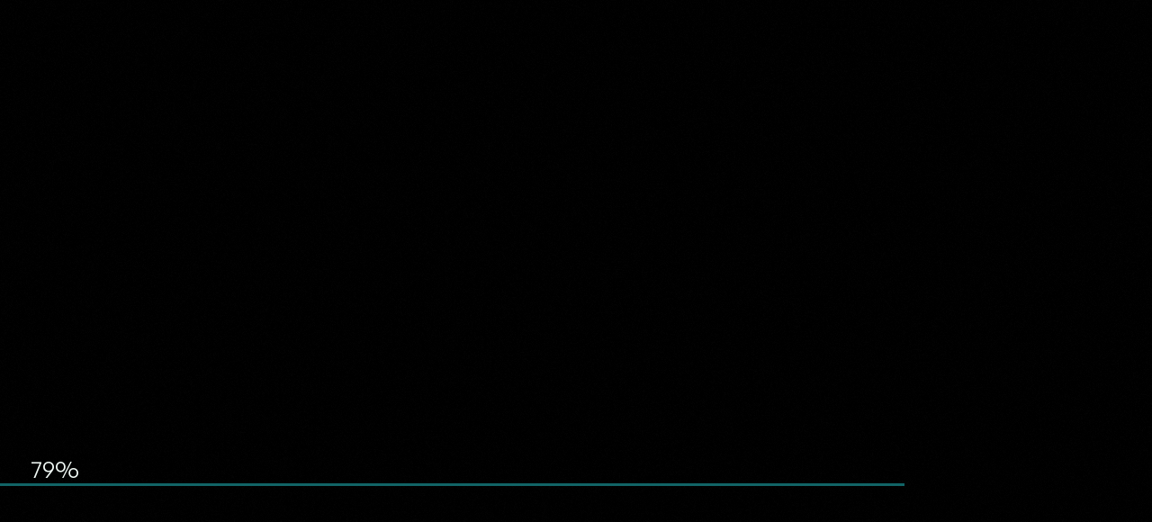

--- FILE ---
content_type: text/html; charset=utf-8
request_url: https://rijkscollection.net/painter/Gerrit%20Willem%20Dijsselhof/7/RP-T-1969-832
body_size: 8911
content:
<!doctype html>
<html lang="en">
<head>
  <meta charset="utf-8"/>
  <meta http-equiv="X-UA-Compatible" content="IE=edge,chrome=1"/>
  <meta name="viewport"
        content="width=device-width, initial-scale=1.0, maximum-scale=1.0, user-scalable=no, shrink-to-fit=no">

  <link href="https://api.fontshare.com/css?f[]=general-sans@1&display=swap" rel="stylesheet">

  <link rel="apple-touch-icon" sizes="180x180" href="/apple-touch-icon.png">
  <link rel="icon" type="image/png" sizes="32x32" href="/favicon-32x32.png">
  <link rel="icon" type="image/png" sizes="16x16" href="/favicon-16x16.png">
  <link rel="manifest" href="/site.webmanifest">

  <meta name="msapplication-TileColor" content="#da532c">
  <meta name="theme-color" content="#ffffff">

  
    <title>Studies of a gurnard, Gerrit Willem Dijsselhof, 1876 - 1924      , The Gerrit Willem Dijsselhof Collection - room 7</title>
    <meta name="title" content="Studies of a gurnard, Gerrit Willem Dijsselhof, 1876 - 1924, The Gerrit Willem Dijsselhof Collection - room 7">
    <meta name="description" property="og:description"
          content="Studies of a gurnard, Gerrit Willem Dijsselhof, 1876 - 1924">

    <meta property="og:title" content="Studies of a gurnard, Gerrit Willem Dijsselhof, 1876 - 1924, The Gerrit Willem Dijsselhof Collection - room 7">
    <meta property="og:image"
          content="https://rijkscollection.net/lowres/RP-T-1969-832.jpg">
    <meta property="og:image:type" content="image/jpeg"/>
    <meta property="og:image:width" content="1200"/>
    <meta property="og:image:height" content="1428"/>
    <meta property="og:type" content="website"/>
    <meta property="og:url"
          content="https://rijkscollection.net/painter/Gerrit%20Willem%20Dijsselhof/7/RP-T-1969-832">
    <meta property="og:site_name" content="Rijkscollection">
    <meta name="twitter:card" content="summary_large_image">
    <meta name="keywords"
        content="Rijksmuseum, Amsterdam, Rijkscollection, Art, Paintings, Collection, Museum, Virtual, Immersive, WebGL, Gerrit Willem Dijsselhof, Studies of a gurnard, Gerrit Willem Dijsselhof, bony fishes: gurnard ">

  <style>
    html,
    body {
      height: 100%;
      overflow: hidden;
      background: #000;
      font-size: 10px;
      box-sizing: border-box;
    }

    .site-loader {
      position: absolute;
      font-size: 14px;
      left: 0;
      bottom: 25%;
      width: 100%;
      padding: 0 2em;
      z-index: 1;
      box-sizing: border-box;
    }

    @media screen and (min-width: 640px) {
      .site-loader {
        font-size: calc(14px + 6 * ((100vw - 640px) / 1280));
      }
    }

    @media screen and (min-width: 1920px) {
      .site-loader {
        font-size: 20px;
      }
    }

    @keyframes initial-loader {
      0% {
        transform: translateX(-100%);
      }
      100% {
        transform: translateX(100%);
      }
    }

    .site-loader-bar {
      display: block;
      height: 0.2em;
      margin: 0.1em -0.1em 0;
      background: #116466;
    }

    .site-loader .site-loader-bar {
      animation: initial-loader 2s linear infinite;
    }

    .site-loader .site-loader-progress {
      position: absolute;
      bottom: 75%;
    }

    @media (scripting: none) {
      .site-loader {
        display: none;
      }

      * {
        background: white !important;
        color: black !important;
        user-select: initial !important;
      }

      body {
        overflow: auto !important;
        font-size: 14px !important;
        margin: 2em !important;
        line-height: 2em !important;
      }

      ul {
        padding: 2em !important;
      }

      h1, h2 {
        line-height: 5rem !important;
      }
    }
  </style>
<link href="/version/1741014428181/css/vendors.css" rel="stylesheet"><link href="/version/1741014428181/css/app.css" rel="stylesheet"></head>
<body>
<script type="application/ld+json">{"@context":"https:\/\/schema.org","@type":"WebSite","url":"https:\/\/rijkscollection.net\/","potentialAction":{"@type":"SearchAction","target":{"@type":"EntryPoint","urlTemplate":"https:\/\/rijkscollection.net\/search\/{search_term_string}"},"query-input":"required name=search_term_string"}}</script><script type="application/ld+json">{"@context":"https:\/\/schema.org","@type":"ImageObject","name":"Studies of a gurnard","caption":"Studies of a gurnard","creator":{"@type":"Person","url":"https:\/\/rijkscollection.net\/painter\/Gerrit Willem Dijsselhof","name":"Gerrit Willem Dijsselhof"},"description":null,"image":"https:\/\/rijkscollection.net\/lowres\/RP-T-1969-832.jpg","thumbnail":"https:\/\/rijkscollection.net\/lowres\/RP-T-1969-832.jpg","contentUrl":"https:\/\/rijkscollection.net\/lowres\/RP-T-1969-832.jpg","sameAs":"https:\/\/rijkscollection.net\/\/painter\/Gerrit%20Willem%20Dijsselhof\/7\/RP-T-1969-832","url":"https:\/\/rijkscollection.net\/\/painter\/Gerrit%20Willem%20Dijsselhof\/7\/RP-T-1969-832","identifier":"RP-T-1969-832","material":"paper","dateCreated":1876,"contentLocation":{"@type":"Place","name":"Rijksmuseum Amsterdam"},"keywords":"Gerrit Willem Dijsselhof, Studies of a gurnard, bony fishes: gurnard ","copyrightHolder":{"@type":"Person","url":"https:\/\/rijkscollection.net\/painter\/Gerrit Willem Dijsselhof","name":"Gerrit Willem Dijsselhof"},"license":"https:\/\/creativecommons.org\/publicdomain\/zero\/1.0\/","creditText":"Courtesy of the Rijksmuseum Amsterdam","copyrightNotice":"This artwork is in the public domain","acquireLicensePage":"https:\/\/creativecommons.org\/publicdomain\/zero\/1.0\/"}</script>
<div class="site-loader">
  <h2 class="site-loader-progress"></h2>
  <span class="site-loader-bar js-loader-bar"></span>
</div>
<div id="app"></div>
<!-- built files will be auto injected -->
<script src="/version/1741014428181/js/vendors.js"></script><script src="/version/1741014428181/js/app.js"></script></body>

<noscript>
  <h1>Studies of a gurnard, Gerrit Willem Dijsselhof, 1876 - 1924</h1>
  <section>
          <figure>
        <img src="https://rijkscollection.net/lowres/RP-T-1969-832.jpg"
             alt="Studies of a gurnard, Gerrit Willem Dijsselhof, 1876 - 1924"
             width="1200px" height="1428px"/>
        <figcaption>
          <h2>Studies of a gurnard</h2>
          <p>
            <strong>Painter:</strong> <a
              href="https://rijkscollection.net/painter/Gerrit Willem Dijsselhof">Gerrit Willem Dijsselhof</a><br/>
            <strong>Year:</strong>
            <time datetime="YEAR_OF_PAINTING">1876</time>
             - <time datetime="YEAR_OF_PAINTING">1924</time>            <br/>
            <strong>Medium:</strong> paper          </p>
          <p>
            <strong>Description:</strong>           </p>
        </figcaption>
      </figure>
      </section>
  <section>
    <h2>The Gerrit Willem Dijsselhof Collection Catalog</h2>
    <h3><a href="https://rijkscollection.net/painter/Gerrit Willem Dijsselhof/1">Room 1</a></h3><ul>      <li>
                <h4><a
            href="https://rijkscollection.net/painter/Gerrit Willem Dijsselhof/1/SK-A-4678">Fish in an Aquarium</a>
        </h4>
        <p><a
            href="https://rijkscollection.net/painter/Gerrit Willem Dijsselhof">Gerrit Willem Dijsselhof</a>,
          <time datetime="YEAR_OF_PAINTING">1890</time>
           - <time datetime="YEAR_OF_PAINTING">1924</time>        </p>
        </a>
      </li>
            <li>
                <h4><a
            href="https://rijkscollection.net/painter/Gerrit Willem Dijsselhof/1/SK-A-3588">Meadow Landscape on the Spaarne</a>
        </h4>
        <p><a
            href="https://rijkscollection.net/painter/Gerrit Willem Dijsselhof">Gerrit Willem Dijsselhof</a>,
          <time datetime="YEAR_OF_PAINTING">1890</time>
           - <time datetime="YEAR_OF_PAINTING">1919</time>        </p>
        </a>
      </li>
            <li>
                <h4><a
            href="https://rijkscollection.net/painter/Gerrit Willem Dijsselhof/1/SK-A-3587">Autumn Day</a>
        </h4>
        <p><a
            href="https://rijkscollection.net/painter/Gerrit Willem Dijsselhof">Gerrit Willem Dijsselhof</a>,
          <time datetime="YEAR_OF_PAINTING">1895</time>
           - <time datetime="YEAR_OF_PAINTING">1915</time>        </p>
        </a>
      </li>
            <li>
                <h4><a
            href="https://rijkscollection.net/painter/Gerrit Willem Dijsselhof/1/SK-A-3586">Pike and Perch in an Aquarium</a>
        </h4>
        <p><a
            href="https://rijkscollection.net/painter/Gerrit Willem Dijsselhof">Gerrit Willem Dijsselhof</a>,
          <time datetime="YEAR_OF_PAINTING">1910</time>
           - <time datetime="YEAR_OF_PAINTING">1920</time>        </p>
        </a>
      </li>
            <li>
                <h4><a
            href="https://rijkscollection.net/painter/Gerrit Willem Dijsselhof/1/SK-A-2890">Tulip Fields</a>
        </h4>
        <p><a
            href="https://rijkscollection.net/painter/Gerrit Willem Dijsselhof">Gerrit Willem Dijsselhof</a>,
          <time datetime="YEAR_OF_PAINTING">1890</time>
           - <time datetime="YEAR_OF_PAINTING">1922</time>        </p>
        </a>
      </li>
            <li>
                <h4><a
            href="https://rijkscollection.net/painter/Gerrit Willem Dijsselhof/1/SK-A-2889">Gold- and Silverfish in an Aquarium</a>
        </h4>
        <p><a
            href="https://rijkscollection.net/painter/Gerrit Willem Dijsselhof">Gerrit Willem Dijsselhof</a>,
          <time datetime="YEAR_OF_PAINTING">1890</time>
           - <time datetime="YEAR_OF_PAINTING">1922</time>        </p>
        </a>
      </li>
            <li>
                <h4><a
            href="https://rijkscollection.net/painter/Gerrit Willem Dijsselhof/1/RP-T-1969-943A">Verenigingsblad van de Vereeniging Elckerlyc te Amsterdam</a>
        </h4>
        <p><a
            href="https://rijkscollection.net/painter/Gerrit Willem Dijsselhof">Gerrit Willem Dijsselhof</a>,
          <time datetime="YEAR_OF_PAINTING">1909</time>
           - <time datetime="YEAR_OF_PAINTING">1912</time>        </p>
        </a>
      </li>
            <li>
                <h4><a
            href="https://rijkscollection.net/painter/Gerrit Willem Dijsselhof/1/RP-T-1978-29">Aquarium with three North Sea fish: Lobster, Dogfish and Plaice</a>
        </h4>
        <p><a
            href="https://rijkscollection.net/painter/Gerrit Willem Dijsselhof">Gerrit Willem Dijsselhof</a>,
          <time datetime="YEAR_OF_PAINTING">1876</time>
           - <time datetime="YEAR_OF_PAINTING">1924</time>        </p>
        </a>
      </li>
            <li>
                <h4><a
            href="https://rijkscollection.net/painter/Gerrit Willem Dijsselhof/1/RP-T-1978-28">Two Pike in an aquarium, seen from side and front</a>
        </h4>
        <p><a
            href="https://rijkscollection.net/painter/Gerrit Willem Dijsselhof">Gerrit Willem Dijsselhof</a>,
          <time datetime="YEAR_OF_PAINTING">1876</time>
           - <time datetime="YEAR_OF_PAINTING">1924</time>        </p>
        </a>
      </li>
            <li>
                <h4><a
            href="https://rijkscollection.net/painter/Gerrit Willem Dijsselhof/1/RP-T-1978-26(R)">Seated man with top hat in a cafe</a>
        </h4>
        <p><a
            href="https://rijkscollection.net/painter/Gerrit Willem Dijsselhof">Gerrit Willem Dijsselhof</a>,
          <time datetime="YEAR_OF_PAINTING">1876</time>
           - <time datetime="YEAR_OF_PAINTING">1924</time>        </p>
        </a>
      </li>
            <li>
                <h4><a
            href="https://rijkscollection.net/painter/Gerrit Willem Dijsselhof/1/RP-T-1969-996">Design for title page of La Jeunesse Inalt&eacute;rable et La Vie Eternelle</a>
        </h4>
        <p><a
            href="https://rijkscollection.net/painter/Gerrit Willem Dijsselhof">Gerrit Willem Dijsselhof</a>,
          <time datetime="YEAR_OF_PAINTING">1876</time>
           - <time datetime="YEAR_OF_PAINTING">1924</time>        </p>
        </a>
      </li>
            <li>
                <h4><a
            href="https://rijkscollection.net/painter/Gerrit Willem Dijsselhof/1/RP-T-1969-995">Designs for an ex libris</a>
        </h4>
        <p><a
            href="https://rijkscollection.net/painter/Gerrit Willem Dijsselhof">Gerrit Willem Dijsselhof</a>,
          <time datetime="YEAR_OF_PAINTING">1876</time>
           - <time datetime="YEAR_OF_PAINTING">1924</time>        </p>
        </a>
      </li>
      </ul><h3><a href="https://rijkscollection.net/painter/Gerrit Willem Dijsselhof/2">Room 2</a></h3><ul>      <li>
                <h4><a
            href="https://rijkscollection.net/painter/Gerrit Willem Dijsselhof/2/RP-T-1969-991">Design for book cover of La Jeunesse Inalt&eacute;rable et La Vie Eternelle</a>
        </h4>
        <p><a
            href="https://rijkscollection.net/painter/Gerrit Willem Dijsselhof">Gerrit Willem Dijsselhof</a>,
          <time datetime="YEAR_OF_PAINTING">1876</time>
           - <time datetime="YEAR_OF_PAINTING">1924</time>        </p>
        </a>
      </li>
            <li>
                <h4><a
            href="https://rijkscollection.net/painter/Gerrit Willem Dijsselhof/2/RP-T-1969-940">Three pigs</a>
        </h4>
        <p><a
            href="https://rijkscollection.net/painter/Gerrit Willem Dijsselhof">Gerrit Willem Dijsselhof</a>,
          <time datetime="YEAR_OF_PAINTING">1876</time>
           - <time datetime="YEAR_OF_PAINTING">1924</time>        </p>
        </a>
      </li>
            <li>
                <h4><a
            href="https://rijkscollection.net/painter/Gerrit Willem Dijsselhof/2/RP-T-1969-938">Rennend varken</a>
        </h4>
        <p><a
            href="https://rijkscollection.net/painter/Gerrit Willem Dijsselhof">Gerrit Willem Dijsselhof</a>,
          <time datetime="YEAR_OF_PAINTING">1876</time>
           - <time datetime="YEAR_OF_PAINTING">1924</time>        </p>
        </a>
      </li>
            <li>
                <h4><a
            href="https://rijkscollection.net/painter/Gerrit Willem Dijsselhof/2/RP-T-1969-927">Dierstudies</a>
        </h4>
        <p><a
            href="https://rijkscollection.net/painter/Gerrit Willem Dijsselhof">Gerrit Willem Dijsselhof</a>,
          <time datetime="YEAR_OF_PAINTING">1876</time>
           - <time datetime="YEAR_OF_PAINTING">1924</time>        </p>
        </a>
      </li>
            <li>
                <h4><a
            href="https://rijkscollection.net/painter/Gerrit Willem Dijsselhof/2/RP-T-1969-916">Girl and photographer with dog smelling a rabbit</a>
        </h4>
        <p><a
            href="https://rijkscollection.net/painter/Gerrit Willem Dijsselhof">Gerrit Willem Dijsselhof</a>,
          <time datetime="YEAR_OF_PAINTING">1876</time>
           - <time datetime="YEAR_OF_PAINTING">1924</time>        </p>
        </a>
      </li>
            <li>
                <h4><a
            href="https://rijkscollection.net/painter/Gerrit Willem Dijsselhof/2/RP-T-1969-909">Sketches of hippos, sailboats and a street lamp</a>
        </h4>
        <p><a
            href="https://rijkscollection.net/painter/Gerrit Willem Dijsselhof">Gerrit Willem Dijsselhof</a>,
          <time datetime="YEAR_OF_PAINTING">1876</time>
           - <time datetime="YEAR_OF_PAINTING">1924</time>        </p>
        </a>
      </li>
            <li>
                <h4><a
            href="https://rijkscollection.net/painter/Gerrit Willem Dijsselhof/2/RP-T-1969-906">Studies of marmots</a>
        </h4>
        <p><a
            href="https://rijkscollection.net/painter/Gerrit Willem Dijsselhof">Gerrit Willem Dijsselhof</a>,
          <time datetime="YEAR_OF_PAINTING">1876</time>
           - <time datetime="YEAR_OF_PAINTING">1924</time>        </p>
        </a>
      </li>
            <li>
                <h4><a
            href="https://rijkscollection.net/painter/Gerrit Willem Dijsselhof/2/RP-T-1969-905">Marietje gives the deer bread</a>
        </h4>
        <p><a
            href="https://rijkscollection.net/painter/Gerrit Willem Dijsselhof">Gerrit Willem Dijsselhof</a>,
          <time datetime="YEAR_OF_PAINTING">1876</time>
           - <time datetime="YEAR_OF_PAINTING">1924</time>        </p>
        </a>
      </li>
            <li>
                <h4><a
            href="https://rijkscollection.net/painter/Gerrit Willem Dijsselhof/2/RP-T-1969-898">Eenhoorn</a>
        </h4>
        <p><a
            href="https://rijkscollection.net/painter/Gerrit Willem Dijsselhof">Gerrit Willem Dijsselhof</a>,
          <time datetime="YEAR_OF_PAINTING">1876</time>
           - <time datetime="YEAR_OF_PAINTING">1924</time>        </p>
        </a>
      </li>
            <li>
                <h4><a
            href="https://rijkscollection.net/painter/Gerrit Willem Dijsselhof/2/RP-T-1969-891">Two vases with flowers</a>
        </h4>
        <p><a
            href="https://rijkscollection.net/painter/Gerrit Willem Dijsselhof">Gerrit Willem Dijsselhof</a>,
          <time datetime="YEAR_OF_PAINTING">1904</time>
           - <time datetime="YEAR_OF_PAINTING">1906</time>        </p>
        </a>
      </li>
            <li>
                <h4><a
            href="https://rijkscollection.net/painter/Gerrit Willem Dijsselhof/2/RP-T-1969-883">Aquarium with lobsters</a>
        </h4>
        <p><a
            href="https://rijkscollection.net/painter/Gerrit Willem Dijsselhof">Gerrit Willem Dijsselhof</a>,
          <time datetime="YEAR_OF_PAINTING">1876</time>
           - <time datetime="YEAR_OF_PAINTING">1924</time>        </p>
        </a>
      </li>
            <li>
                <h4><a
            href="https://rijkscollection.net/painter/Gerrit Willem Dijsselhof/2/RP-T-1969-881">Gold winds in an aquarium</a>
        </h4>
        <p><a
            href="https://rijkscollection.net/painter/Gerrit Willem Dijsselhof">Gerrit Willem Dijsselhof</a>,
          <time datetime="YEAR_OF_PAINTING">1876</time>
           - <time datetime="YEAR_OF_PAINTING">1924</time>        </p>
        </a>
      </li>
      </ul><h3><a href="https://rijkscollection.net/painter/Gerrit Willem Dijsselhof/3">Room 3</a></h3><ul>      <li>
                <h4><a
            href="https://rijkscollection.net/painter/Gerrit Willem Dijsselhof/3/RP-T-1969-880">Aquarium with gold winds</a>
        </h4>
        <p><a
            href="https://rijkscollection.net/painter/Gerrit Willem Dijsselhof">Gerrit Willem Dijsselhof</a>,
          <time datetime="YEAR_OF_PAINTING">1876</time>
           - <time datetime="YEAR_OF_PAINTING">1924</time>        </p>
        </a>
      </li>
            <li>
                <h4><a
            href="https://rijkscollection.net/painter/Gerrit Willem Dijsselhof/3/RP-T-1969-879">Studies of roaches, with color notes</a>
        </h4>
        <p><a
            href="https://rijkscollection.net/painter/Gerrit Willem Dijsselhof">Gerrit Willem Dijsselhof</a>,
          <time datetime="YEAR_OF_PAINTING">1876</time>
           - <time datetime="YEAR_OF_PAINTING">1924</time>        </p>
        </a>
      </li>
            <li>
                <h4><a
            href="https://rijkscollection.net/painter/Gerrit Willem Dijsselhof/3/RP-T-1969-878">Studies of roaches, with extensive color notes</a>
        </h4>
        <p><a
            href="https://rijkscollection.net/painter/Gerrit Willem Dijsselhof">Gerrit Willem Dijsselhof</a>,
          <time datetime="YEAR_OF_PAINTING">1876</time>
           - <time datetime="YEAR_OF_PAINTING">1924</time>        </p>
        </a>
      </li>
            <li>
                <h4><a
            href="https://rijkscollection.net/painter/Gerrit Willem Dijsselhof/3/RP-T-1969-877(R)">Tail and front view of a pike</a>
        </h4>
        <p><a
            href="https://rijkscollection.net/painter/Gerrit Willem Dijsselhof">Gerrit Willem Dijsselhof</a>,
          <time datetime="YEAR_OF_PAINTING">1876</time>
           - <time datetime="YEAR_OF_PAINTING">1924</time>        </p>
        </a>
      </li>
            <li>
                <h4><a
            href="https://rijkscollection.net/painter/Gerrit Willem Dijsselhof/3/RP-T-1969-876">Studies of various fish, with color notes</a>
        </h4>
        <p><a
            href="https://rijkscollection.net/painter/Gerrit Willem Dijsselhof">Gerrit Willem Dijsselhof</a>,
          <time datetime="YEAR_OF_PAINTING">1876</time>
           - <time datetime="YEAR_OF_PAINTING">1924</time>        </p>
        </a>
      </li>
            <li>
                <h4><a
            href="https://rijkscollection.net/painter/Gerrit Willem Dijsselhof/3/RP-T-1969-875">Studies of eel</a>
        </h4>
        <p><a
            href="https://rijkscollection.net/painter/Gerrit Willem Dijsselhof">Gerrit Willem Dijsselhof</a>,
          <time datetime="YEAR_OF_PAINTING">1876</time>
           - <time datetime="YEAR_OF_PAINTING">1924</time>        </p>
        </a>
      </li>
            <li>
                <h4><a
            href="https://rijkscollection.net/painter/Gerrit Willem Dijsselhof/3/RP-T-1969-874">Rock party in an aquarium</a>
        </h4>
        <p><a
            href="https://rijkscollection.net/painter/Gerrit Willem Dijsselhof">Gerrit Willem Dijsselhof</a>,
          <time datetime="YEAR_OF_PAINTING">1876</time>
           - <time datetime="YEAR_OF_PAINTING">1924</time>        </p>
        </a>
      </li>
            <li>
                <h4><a
            href="https://rijkscollection.net/painter/Gerrit Willem Dijsselhof/3/RP-T-1969-873">Detailed studies of fish, with color notes</a>
        </h4>
        <p><a
            href="https://rijkscollection.net/painter/Gerrit Willem Dijsselhof">Gerrit Willem Dijsselhof</a>,
          <time datetime="YEAR_OF_PAINTING">1876</time>
           - <time datetime="YEAR_OF_PAINTING">1924</time>        </p>
        </a>
      </li>
            <li>
                <h4><a
            href="https://rijkscollection.net/painter/Gerrit Willem Dijsselhof/3/RP-T-1969-872">Twice the tail of a fish, with color notes</a>
        </h4>
        <p><a
            href="https://rijkscollection.net/painter/Gerrit Willem Dijsselhof">Gerrit Willem Dijsselhof</a>,
          <time datetime="YEAR_OF_PAINTING">1876</time>
           - <time datetime="YEAR_OF_PAINTING">1924</time>        </p>
        </a>
      </li>
            <li>
                <h4><a
            href="https://rijkscollection.net/painter/Gerrit Willem Dijsselhof/3/RP-T-1969-871">Gepantserde rotsmeerval</a>
        </h4>
        <p><a
            href="https://rijkscollection.net/painter/Gerrit Willem Dijsselhof">Gerrit Willem Dijsselhof</a>,
          <time datetime="YEAR_OF_PAINTING">1876</time>
           - <time datetime="YEAR_OF_PAINTING">1924</time>        </p>
        </a>
      </li>
            <li>
                <h4><a
            href="https://rijkscollection.net/painter/Gerrit Willem Dijsselhof/3/RP-T-1969-870">Aquarium with cichlids and three fish on the bottom</a>
        </h4>
        <p><a
            href="https://rijkscollection.net/painter/Gerrit Willem Dijsselhof">Gerrit Willem Dijsselhof</a>,
          <time datetime="YEAR_OF_PAINTING">1876</time>
           - <time datetime="YEAR_OF_PAINTING">1924</time>        </p>
        </a>
      </li>
            <li>
                <h4><a
            href="https://rijkscollection.net/painter/Gerrit Willem Dijsselhof/3/RP-T-1969-869">Sketch of three fish</a>
        </h4>
        <p><a
            href="https://rijkscollection.net/painter/Gerrit Willem Dijsselhof">Gerrit Willem Dijsselhof</a>,
          <time datetime="YEAR_OF_PAINTING">1876</time>
           - <time datetime="YEAR_OF_PAINTING">1924</time>        </p>
        </a>
      </li>
      </ul><h3><a href="https://rijkscollection.net/painter/Gerrit Willem Dijsselhof/4">Room 4</a></h3><ul>      <li>
                <h4><a
            href="https://rijkscollection.net/painter/Gerrit Willem Dijsselhof/4/RP-T-1969-868">Aquarium with rock, fish and aquatic plants</a>
        </h4>
        <p><a
            href="https://rijkscollection.net/painter/Gerrit Willem Dijsselhof">Gerrit Willem Dijsselhof</a>,
          <time datetime="YEAR_OF_PAINTING">1876</time>
           - <time datetime="YEAR_OF_PAINTING">1924</time>        </p>
        </a>
      </li>
            <li>
                <h4><a
            href="https://rijkscollection.net/painter/Gerrit Willem Dijsselhof/4/RP-T-1969-867">Studies of fish</a>
        </h4>
        <p><a
            href="https://rijkscollection.net/painter/Gerrit Willem Dijsselhof">Gerrit Willem Dijsselhof</a>,
          <time datetime="YEAR_OF_PAINTING">1876</time>
           - <time datetime="YEAR_OF_PAINTING">1924</time>        </p>
        </a>
      </li>
            <li>
                <h4><a
            href="https://rijkscollection.net/painter/Gerrit Willem Dijsselhof/4/RP-T-1969-866">Sketches of pones and detail studies</a>
        </h4>
        <p><a
            href="https://rijkscollection.net/painter/Gerrit Willem Dijsselhof">Gerrit Willem Dijsselhof</a>,
          <time datetime="YEAR_OF_PAINTING">1876</time>
           - <time datetime="YEAR_OF_PAINTING">1924</time>        </p>
        </a>
      </li>
            <li>
                <h4><a
            href="https://rijkscollection.net/painter/Gerrit Willem Dijsselhof/4/RP-T-1969-865">Studies of fins and a gurnard</a>
        </h4>
        <p><a
            href="https://rijkscollection.net/painter/Gerrit Willem Dijsselhof">Gerrit Willem Dijsselhof</a>,
          <time datetime="YEAR_OF_PAINTING">1876</time>
           - <time datetime="YEAR_OF_PAINTING">1924</time>        </p>
        </a>
      </li>
            <li>
                <h4><a
            href="https://rijkscollection.net/painter/Gerrit Willem Dijsselhof/4/RP-T-1969-864">Studies of pons</a>
        </h4>
        <p><a
            href="https://rijkscollection.net/painter/Gerrit Willem Dijsselhof">Gerrit Willem Dijsselhof</a>,
          <time datetime="YEAR_OF_PAINTING">1876</time>
           - <time datetime="YEAR_OF_PAINTING">1924</time>        </p>
        </a>
      </li>
            <li>
                <h4><a
            href="https://rijkscollection.net/painter/Gerrit Willem Dijsselhof/4/RP-T-1969-863">Fins and gills of a gurnard, with color notes</a>
        </h4>
        <p><a
            href="https://rijkscollection.net/painter/Gerrit Willem Dijsselhof">Gerrit Willem Dijsselhof</a>,
          <time datetime="YEAR_OF_PAINTING">1876</time>
           - <time datetime="YEAR_OF_PAINTING">1924</time>        </p>
        </a>
      </li>
            <li>
                <h4><a
            href="https://rijkscollection.net/painter/Gerrit Willem Dijsselhof/4/RP-T-1969-862">Studies of a gurnard, with color notes</a>
        </h4>
        <p><a
            href="https://rijkscollection.net/painter/Gerrit Willem Dijsselhof">Gerrit Willem Dijsselhof</a>,
          <time datetime="YEAR_OF_PAINTING">1876</time>
           - <time datetime="YEAR_OF_PAINTING">1924</time>        </p>
        </a>
      </li>
            <li>
                <h4><a
            href="https://rijkscollection.net/painter/Gerrit Willem Dijsselhof/4/RP-T-1969-861">Kreeften</a>
        </h4>
        <p><a
            href="https://rijkscollection.net/painter/Gerrit Willem Dijsselhof">Gerrit Willem Dijsselhof</a>,
          <time datetime="YEAR_OF_PAINTING">1876</time>
           - <time datetime="YEAR_OF_PAINTING">1924</time>        </p>
        </a>
      </li>
            <li>
                <h4><a
            href="https://rijkscollection.net/painter/Gerrit Willem Dijsselhof/4/RP-T-1969-860(V)">Kreeften</a>
        </h4>
        <p><a
            href="https://rijkscollection.net/painter/Gerrit Willem Dijsselhof">Gerrit Willem Dijsselhof</a>,
          <time datetime="YEAR_OF_PAINTING">1876</time>
           - <time datetime="YEAR_OF_PAINTING">1924</time>        </p>
        </a>
      </li>
            <li>
                <h4><a
            href="https://rijkscollection.net/painter/Gerrit Willem Dijsselhof/4/RP-T-1969-860(R)">Kreeften</a>
        </h4>
        <p><a
            href="https://rijkscollection.net/painter/Gerrit Willem Dijsselhof">Gerrit Willem Dijsselhof</a>,
          <time datetime="YEAR_OF_PAINTING">1876</time>
           - <time datetime="YEAR_OF_PAINTING">1924</time>        </p>
        </a>
      </li>
            <li>
                <h4><a
            href="https://rijkscollection.net/painter/Gerrit Willem Dijsselhof/4/RP-T-1969-859">Detailed studies of a gurnard, with color notes</a>
        </h4>
        <p><a
            href="https://rijkscollection.net/painter/Gerrit Willem Dijsselhof">Gerrit Willem Dijsselhof</a>,
          <time datetime="YEAR_OF_PAINTING">1876</time>
           - <time datetime="YEAR_OF_PAINTING">1924</time>        </p>
        </a>
      </li>
            <li>
                <h4><a
            href="https://rijkscollection.net/painter/Gerrit Willem Dijsselhof/4/RP-T-1969-858">Detailed studies of a gurnard, with color notes</a>
        </h4>
        <p><a
            href="https://rijkscollection.net/painter/Gerrit Willem Dijsselhof">Gerrit Willem Dijsselhof</a>,
          <time datetime="YEAR_OF_PAINTING">1876</time>
           - <time datetime="YEAR_OF_PAINTING">1924</time>        </p>
        </a>
      </li>
      </ul><h3><a href="https://rijkscollection.net/painter/Gerrit Willem Dijsselhof/5">Room 5</a></h3><ul>      <li>
                <h4><a
            href="https://rijkscollection.net/painter/Gerrit Willem Dijsselhof/5/RP-T-1969-857">Detailed studies of a gurnard, with color notes</a>
        </h4>
        <p><a
            href="https://rijkscollection.net/painter/Gerrit Willem Dijsselhof">Gerrit Willem Dijsselhof</a>,
          <time datetime="YEAR_OF_PAINTING">1876</time>
           - <time datetime="YEAR_OF_PAINTING">1924</time>        </p>
        </a>
      </li>
            <li>
                <h4><a
            href="https://rijkscollection.net/painter/Gerrit Willem Dijsselhof/5/RP-T-1969-856">Detailed studies of a gurnard</a>
        </h4>
        <p><a
            href="https://rijkscollection.net/painter/Gerrit Willem Dijsselhof">Gerrit Willem Dijsselhof</a>,
          <time datetime="YEAR_OF_PAINTING">1876</time>
           - <time datetime="YEAR_OF_PAINTING">1924</time>        </p>
        </a>
      </li>
            <li>
                <h4><a
            href="https://rijkscollection.net/painter/Gerrit Willem Dijsselhof/5/RP-T-1969-855">Kreeften</a>
        </h4>
        <p><a
            href="https://rijkscollection.net/painter/Gerrit Willem Dijsselhof">Gerrit Willem Dijsselhof</a>,
          <time datetime="YEAR_OF_PAINTING">1876</time>
           - <time datetime="YEAR_OF_PAINTING">1924</time>        </p>
        </a>
      </li>
            <li>
                <h4><a
            href="https://rijkscollection.net/painter/Gerrit Willem Dijsselhof/5/RP-T-1969-854">Snot wolf and detail studies</a>
        </h4>
        <p><a
            href="https://rijkscollection.net/painter/Gerrit Willem Dijsselhof">Gerrit Willem Dijsselhof</a>,
          <time datetime="YEAR_OF_PAINTING">1876</time>
           - <time datetime="YEAR_OF_PAINTING">1924</time>        </p>
        </a>
      </li>
            <li>
                <h4><a
            href="https://rijkscollection.net/painter/Gerrit Willem Dijsselhof/5/RP-T-1969-853">Study of a fish and scales</a>
        </h4>
        <p><a
            href="https://rijkscollection.net/painter/Gerrit Willem Dijsselhof">Gerrit Willem Dijsselhof</a>,
          <time datetime="YEAR_OF_PAINTING">1876</time>
           - <time datetime="YEAR_OF_PAINTING">1924</time>        </p>
        </a>
      </li>
            <li>
                <h4><a
            href="https://rijkscollection.net/painter/Gerrit Willem Dijsselhof/5/RP-T-1969-852">Studies of fish</a>
        </h4>
        <p><a
            href="https://rijkscollection.net/painter/Gerrit Willem Dijsselhof">Gerrit Willem Dijsselhof</a>,
          <time datetime="YEAR_OF_PAINTING">1876</time>
           - <time datetime="YEAR_OF_PAINTING">1924</time>        </p>
        </a>
      </li>
            <li>
                <h4><a
            href="https://rijkscollection.net/painter/Gerrit Willem Dijsselhof/5/RP-T-1969-851(V)">Studies of fish, from the front</a>
        </h4>
        <p><a
            href="https://rijkscollection.net/painter/Gerrit Willem Dijsselhof">Gerrit Willem Dijsselhof</a>,
          <time datetime="YEAR_OF_PAINTING">1876</time>
           - <time datetime="YEAR_OF_PAINTING">1924</time>        </p>
        </a>
      </li>
            <li>
                <h4><a
            href="https://rijkscollection.net/painter/Gerrit Willem Dijsselhof/5/RP-T-1969-851(R)">Studies of fish</a>
        </h4>
        <p><a
            href="https://rijkscollection.net/painter/Gerrit Willem Dijsselhof">Gerrit Willem Dijsselhof</a>,
          <time datetime="YEAR_OF_PAINTING">1876</time>
           - <time datetime="YEAR_OF_PAINTING">1924</time>        </p>
        </a>
      </li>
            <li>
                <h4><a
            href="https://rijkscollection.net/painter/Gerrit Willem Dijsselhof/5/RP-T-1969-850">Studies of fins</a>
        </h4>
        <p><a
            href="https://rijkscollection.net/painter/Gerrit Willem Dijsselhof">Gerrit Willem Dijsselhof</a>,
          <time datetime="YEAR_OF_PAINTING">1876</time>
           - <time datetime="YEAR_OF_PAINTING">1924</time>        </p>
        </a>
      </li>
            <li>
                <h4><a
            href="https://rijkscollection.net/painter/Gerrit Willem Dijsselhof/5/RP-T-1969-849">Studies of fish and fins, with color notes</a>
        </h4>
        <p><a
            href="https://rijkscollection.net/painter/Gerrit Willem Dijsselhof">Gerrit Willem Dijsselhof</a>,
          <time datetime="YEAR_OF_PAINTING">1876</time>
           - <time datetime="YEAR_OF_PAINTING">1924</time>        </p>
        </a>
      </li>
            <li>
                <h4><a
            href="https://rijkscollection.net/painter/Gerrit Willem Dijsselhof/5/RP-T-1969-848">Studies of fish</a>
        </h4>
        <p><a
            href="https://rijkscollection.net/painter/Gerrit Willem Dijsselhof">Gerrit Willem Dijsselhof</a>,
          <time datetime="YEAR_OF_PAINTING">1876</time>
           - <time datetime="YEAR_OF_PAINTING">1924</time>        </p>
        </a>
      </li>
            <li>
                <h4><a
            href="https://rijkscollection.net/painter/Gerrit Willem Dijsselhof/5/RP-T-1969-847">Study of the head and scales of a fish, with color notes</a>
        </h4>
        <p><a
            href="https://rijkscollection.net/painter/Gerrit Willem Dijsselhof">Gerrit Willem Dijsselhof</a>,
          <time datetime="YEAR_OF_PAINTING">1876</time>
           - <time datetime="YEAR_OF_PAINTING">1924</time>        </p>
        </a>
      </li>
      </ul><h3><a href="https://rijkscollection.net/painter/Gerrit Willem Dijsselhof/6">Room 6</a></h3><ul>      <li>
                <h4><a
            href="https://rijkscollection.net/painter/Gerrit Willem Dijsselhof/6/RP-T-1969-846">Studies of fish</a>
        </h4>
        <p><a
            href="https://rijkscollection.net/painter/Gerrit Willem Dijsselhof">Gerrit Willem Dijsselhof</a>,
          <time datetime="YEAR_OF_PAINTING">1876</time>
           - <time datetime="YEAR_OF_PAINTING">1924</time>        </p>
        </a>
      </li>
            <li>
                <h4><a
            href="https://rijkscollection.net/painter/Gerrit Willem Dijsselhof/6/RP-T-1969-845">Contour studies of fish</a>
        </h4>
        <p><a
            href="https://rijkscollection.net/painter/Gerrit Willem Dijsselhof">Gerrit Willem Dijsselhof</a>,
          <time datetime="YEAR_OF_PAINTING">1876</time>
           - <time datetime="YEAR_OF_PAINTING">1924</time>        </p>
        </a>
      </li>
            <li>
                <h4><a
            href="https://rijkscollection.net/painter/Gerrit Willem Dijsselhof/6/RP-T-1969-844">Studies of fish, with color notes</a>
        </h4>
        <p><a
            href="https://rijkscollection.net/painter/Gerrit Willem Dijsselhof">Gerrit Willem Dijsselhof</a>,
          <time datetime="YEAR_OF_PAINTING">1876</time>
           - <time datetime="YEAR_OF_PAINTING">1924</time>        </p>
        </a>
      </li>
            <li>
                <h4><a
            href="https://rijkscollection.net/painter/Gerrit Willem Dijsselhof/6/RP-T-1969-843">Studies of shells, with color notes</a>
        </h4>
        <p><a
            href="https://rijkscollection.net/painter/Gerrit Willem Dijsselhof">Gerrit Willem Dijsselhof</a>,
          <time datetime="YEAR_OF_PAINTING">1876</time>
           - <time datetime="YEAR_OF_PAINTING">1924</time>        </p>
        </a>
      </li>
            <li>
                <h4><a
            href="https://rijkscollection.net/painter/Gerrit Willem Dijsselhof/6/RP-T-1969-842">Studies of a gurnard and two plaice, with color notes</a>
        </h4>
        <p><a
            href="https://rijkscollection.net/painter/Gerrit Willem Dijsselhof">Gerrit Willem Dijsselhof</a>,
          <time datetime="YEAR_OF_PAINTING">1876</time>
           - <time datetime="YEAR_OF_PAINTING">1924</time>        </p>
        </a>
      </li>
            <li>
                <h4><a
            href="https://rijkscollection.net/painter/Gerrit Willem Dijsselhof/6/RP-T-1969-841">Studies of a plaice, with color notes</a>
        </h4>
        <p><a
            href="https://rijkscollection.net/painter/Gerrit Willem Dijsselhof">Gerrit Willem Dijsselhof</a>,
          <time datetime="YEAR_OF_PAINTING">1876</time>
           - <time datetime="YEAR_OF_PAINTING">1924</time>        </p>
        </a>
      </li>
            <li>
                <h4><a
            href="https://rijkscollection.net/painter/Gerrit Willem Dijsselhof/6/RP-T-1969-840">Studies of rays, with color notes</a>
        </h4>
        <p><a
            href="https://rijkscollection.net/painter/Gerrit Willem Dijsselhof">Gerrit Willem Dijsselhof</a>,
          <time datetime="YEAR_OF_PAINTING">1876</time>
           - <time datetime="YEAR_OF_PAINTING">1924</time>        </p>
        </a>
      </li>
            <li>
                <h4><a
            href="https://rijkscollection.net/painter/Gerrit Willem Dijsselhof/6/RP-T-1969-839">Studies of a snot dolphin, with color notes</a>
        </h4>
        <p><a
            href="https://rijkscollection.net/painter/Gerrit Willem Dijsselhof">Gerrit Willem Dijsselhof</a>,
          <time datetime="YEAR_OF_PAINTING">1876</time>
           - <time datetime="YEAR_OF_PAINTING">1924</time>        </p>
        </a>
      </li>
            <li>
                <h4><a
            href="https://rijkscollection.net/painter/Gerrit Willem Dijsselhof/6/RP-T-1969-838">Studies of fins</a>
        </h4>
        <p><a
            href="https://rijkscollection.net/painter/Gerrit Willem Dijsselhof">Gerrit Willem Dijsselhof</a>,
          <time datetime="YEAR_OF_PAINTING">1876</time>
           - <time datetime="YEAR_OF_PAINTING">1924</time>        </p>
        </a>
      </li>
            <li>
                <h4><a
            href="https://rijkscollection.net/painter/Gerrit Willem Dijsselhof/6/RP-T-1969-837">Fish in an aquarium</a>
        </h4>
        <p><a
            href="https://rijkscollection.net/painter/Gerrit Willem Dijsselhof">Gerrit Willem Dijsselhof</a>,
          <time datetime="YEAR_OF_PAINTING">1876</time>
           - <time datetime="YEAR_OF_PAINTING">1924</time>        </p>
        </a>
      </li>
            <li>
                <h4><a
            href="https://rijkscollection.net/painter/Gerrit Willem Dijsselhof/6/RP-T-1969-836">Snotdolf, with color notes</a>
        </h4>
        <p><a
            href="https://rijkscollection.net/painter/Gerrit Willem Dijsselhof">Gerrit Willem Dijsselhof</a>,
          <time datetime="YEAR_OF_PAINTING">1876</time>
           - <time datetime="YEAR_OF_PAINTING">1924</time>        </p>
        </a>
      </li>
            <li>
                <h4><a
            href="https://rijkscollection.net/painter/Gerrit Willem Dijsselhof/6/RP-T-1969-835">Studies of some fish and a rock formation</a>
        </h4>
        <p><a
            href="https://rijkscollection.net/painter/Gerrit Willem Dijsselhof">Gerrit Willem Dijsselhof</a>,
          <time datetime="YEAR_OF_PAINTING">1876</time>
           - <time datetime="YEAR_OF_PAINTING">1924</time>        </p>
        </a>
      </li>
      </ul><h3><a href="https://rijkscollection.net/painter/Gerrit Willem Dijsselhof/7">Room 7</a></h3><ul>      <li>
                <h4><a
            href="https://rijkscollection.net/painter/Gerrit Willem Dijsselhof/7/RP-T-1969-834">Studies of a electric eel</a>
        </h4>
        <p><a
            href="https://rijkscollection.net/painter/Gerrit Willem Dijsselhof">Gerrit Willem Dijsselhof</a>,
          <time datetime="YEAR_OF_PAINTING">1876</time>
           - <time datetime="YEAR_OF_PAINTING">1924</time>        </p>
        </a>
      </li>
            <li>
                <h4><a
            href="https://rijkscollection.net/painter/Gerrit Willem Dijsselhof/7/RP-T-1969-833">Studies of a gurnard and a sketch of a camel</a>
        </h4>
        <p><a
            href="https://rijkscollection.net/painter/Gerrit Willem Dijsselhof">Gerrit Willem Dijsselhof</a>,
          <time datetime="YEAR_OF_PAINTING">1876</time>
           - <time datetime="YEAR_OF_PAINTING">1924</time>        </p>
        </a>
      </li>
            <li>
                <h4><a
            href="https://rijkscollection.net/painter/Gerrit Willem Dijsselhof/7/RP-T-1969-832">Studies of a gurnard</a>
        </h4>
        <p><a
            href="https://rijkscollection.net/painter/Gerrit Willem Dijsselhof">Gerrit Willem Dijsselhof</a>,
          <time datetime="YEAR_OF_PAINTING">1876</time>
           - <time datetime="YEAR_OF_PAINTING">1924</time>        </p>
        </a>
      </li>
            <li>
                <h4><a
            href="https://rijkscollection.net/painter/Gerrit Willem Dijsselhof/7/RP-T-1969-831">Studies of fins</a>
        </h4>
        <p><a
            href="https://rijkscollection.net/painter/Gerrit Willem Dijsselhof">Gerrit Willem Dijsselhof</a>,
          <time datetime="YEAR_OF_PAINTING">1876</time>
           - <time datetime="YEAR_OF_PAINTING">1924</time>        </p>
        </a>
      </li>
            <li>
                <h4><a
            href="https://rijkscollection.net/painter/Gerrit Willem Dijsselhof/7/RP-T-1969-830">Aquatic plant, with color notes</a>
        </h4>
        <p><a
            href="https://rijkscollection.net/painter/Gerrit Willem Dijsselhof">Gerrit Willem Dijsselhof</a>,
          <time datetime="YEAR_OF_PAINTING">1876</time>
           - <time datetime="YEAR_OF_PAINTING">1924</time>        </p>
        </a>
      </li>
            <li>
                <h4><a
            href="https://rijkscollection.net/painter/Gerrit Willem Dijsselhof/7/RP-T-1969-829">Rock party in an aquarium</a>
        </h4>
        <p><a
            href="https://rijkscollection.net/painter/Gerrit Willem Dijsselhof">Gerrit Willem Dijsselhof</a>,
          <time datetime="YEAR_OF_PAINTING">1876</time>
           - <time datetime="YEAR_OF_PAINTING">1924</time>        </p>
        </a>
      </li>
            <li>
                <h4><a
            href="https://rijkscollection.net/painter/Gerrit Willem Dijsselhof/7/RP-T-1969-828">Rock party in an aquarium</a>
        </h4>
        <p><a
            href="https://rijkscollection.net/painter/Gerrit Willem Dijsselhof">Gerrit Willem Dijsselhof</a>,
          <time datetime="YEAR_OF_PAINTING">1876</time>
           - <time datetime="YEAR_OF_PAINTING">1924</time>        </p>
        </a>
      </li>
            <li>
                <h4><a
            href="https://rijkscollection.net/painter/Gerrit Willem Dijsselhof/7/RP-T-1969-827">Aquarium with aquatic plants and fish, with color notes</a>
        </h4>
        <p><a
            href="https://rijkscollection.net/painter/Gerrit Willem Dijsselhof">Gerrit Willem Dijsselhof</a>,
          <time datetime="YEAR_OF_PAINTING">1876</time>
           - <time datetime="YEAR_OF_PAINTING">1924</time>        </p>
        </a>
      </li>
            <li>
                <h4><a
            href="https://rijkscollection.net/painter/Gerrit Willem Dijsselhof/7/RP-T-1969-826">Aquarium with aquatic plants and color notes</a>
        </h4>
        <p><a
            href="https://rijkscollection.net/painter/Gerrit Willem Dijsselhof">Gerrit Willem Dijsselhof</a>,
          <time datetime="YEAR_OF_PAINTING">1876</time>
           - <time datetime="YEAR_OF_PAINTING">1924</time>        </p>
        </a>
      </li>
            <li>
                <h4><a
            href="https://rijkscollection.net/painter/Gerrit Willem Dijsselhof/7/RP-T-1969-825">Sketch of an aquarium</a>
        </h4>
        <p><a
            href="https://rijkscollection.net/painter/Gerrit Willem Dijsselhof">Gerrit Willem Dijsselhof</a>,
          <time datetime="YEAR_OF_PAINTING">1876</time>
           - <time datetime="YEAR_OF_PAINTING">1924</time>        </p>
        </a>
      </li>
            <li>
                <h4><a
            href="https://rijkscollection.net/painter/Gerrit Willem Dijsselhof/7/RP-T-1969-824">Sketch of fish in an aquarium</a>
        </h4>
        <p><a
            href="https://rijkscollection.net/painter/Gerrit Willem Dijsselhof">Gerrit Willem Dijsselhof</a>,
          <time datetime="YEAR_OF_PAINTING">1876</time>
           - <time datetime="YEAR_OF_PAINTING">1924</time>        </p>
        </a>
      </li>
            <li>
                <h4><a
            href="https://rijkscollection.net/painter/Gerrit Willem Dijsselhof/7/RP-T-1969-823">Poon seen on the back and studies of an eye</a>
        </h4>
        <p><a
            href="https://rijkscollection.net/painter/Gerrit Willem Dijsselhof">Gerrit Willem Dijsselhof</a>,
          <time datetime="YEAR_OF_PAINTING">1876</time>
           - <time datetime="YEAR_OF_PAINTING">1924</time>        </p>
        </a>
      </li>
      </ul><h3><a href="https://rijkscollection.net/painter/Gerrit Willem Dijsselhof/8">Room 8</a></h3><ul>      <li>
                <h4><a
            href="https://rijkscollection.net/painter/Gerrit Willem Dijsselhof/8/RP-T-1969-822">Two fish including a Gurami, with color notes</a>
        </h4>
        <p><a
            href="https://rijkscollection.net/painter/Gerrit Willem Dijsselhof">Gerrit Willem Dijsselhof</a>,
          <time datetime="YEAR_OF_PAINTING">1876</time>
           - <time datetime="YEAR_OF_PAINTING">1924</time>        </p>
        </a>
      </li>
            <li>
                <h4><a
            href="https://rijkscollection.net/painter/Gerrit Willem Dijsselhof/8/RP-T-1969-821">Detailed studies of fish, with color notes</a>
        </h4>
        <p><a
            href="https://rijkscollection.net/painter/Gerrit Willem Dijsselhof">Gerrit Willem Dijsselhof</a>,
          <time datetime="YEAR_OF_PAINTING">1876</time>
           - <time datetime="YEAR_OF_PAINTING">1924</time>        </p>
        </a>
      </li>
            <li>
                <h4><a
            href="https://rijkscollection.net/painter/Gerrit Willem Dijsselhof/8/RP-T-1969-820">Detailed studies of fish, with color notes</a>
        </h4>
        <p><a
            href="https://rijkscollection.net/painter/Gerrit Willem Dijsselhof">Gerrit Willem Dijsselhof</a>,
          <time datetime="YEAR_OF_PAINTING">1876</time>
           - <time datetime="YEAR_OF_PAINTING">1924</time>        </p>
        </a>
      </li>
            <li>
                <h4><a
            href="https://rijkscollection.net/painter/Gerrit Willem Dijsselhof/8/RP-T-1969-819">Back piece of a fish, with color notes</a>
        </h4>
        <p><a
            href="https://rijkscollection.net/painter/Gerrit Willem Dijsselhof">Gerrit Willem Dijsselhof</a>,
          <time datetime="YEAR_OF_PAINTING">1876</time>
           - <time datetime="YEAR_OF_PAINTING">1924</time>        </p>
        </a>
      </li>
            <li>
                <h4><a
            href="https://rijkscollection.net/painter/Gerrit Willem Dijsselhof/8/RP-T-1969-818">Studies of rays, with color notes</a>
        </h4>
        <p><a
            href="https://rijkscollection.net/painter/Gerrit Willem Dijsselhof">Gerrit Willem Dijsselhof</a>,
          <time datetime="YEAR_OF_PAINTING">1876</time>
           - <time datetime="YEAR_OF_PAINTING">1924</time>        </p>
        </a>
      </li>
            <li>
                <h4><a
            href="https://rijkscollection.net/painter/Gerrit Willem Dijsselhof/8/RP-T-1969-817">Studies of a fish, with color notes</a>
        </h4>
        <p><a
            href="https://rijkscollection.net/painter/Gerrit Willem Dijsselhof">Gerrit Willem Dijsselhof</a>,
          <time datetime="YEAR_OF_PAINTING">1876</time>
           - <time datetime="YEAR_OF_PAINTING">1924</time>        </p>
        </a>
      </li>
            <li>
                <h4><a
            href="https://rijkscollection.net/painter/Gerrit Willem Dijsselhof/8/RP-T-1969-816">Studies of a fish, with color notes</a>
        </h4>
        <p><a
            href="https://rijkscollection.net/painter/Gerrit Willem Dijsselhof">Gerrit Willem Dijsselhof</a>,
          <time datetime="YEAR_OF_PAINTING">1876</time>
           - <time datetime="YEAR_OF_PAINTING">1924</time>        </p>
        </a>
      </li>
            <li>
                <h4><a
            href="https://rijkscollection.net/painter/Gerrit Willem Dijsselhof/8/RP-T-1969-815">Studies of a fish, with color notes</a>
        </h4>
        <p><a
            href="https://rijkscollection.net/painter/Gerrit Willem Dijsselhof">Gerrit Willem Dijsselhof</a>,
          <time datetime="YEAR_OF_PAINTING">1876</time>
           - <time datetime="YEAR_OF_PAINTING">1924</time>        </p>
        </a>
      </li>
            <li>
                <h4><a
            href="https://rijkscollection.net/painter/Gerrit Willem Dijsselhof/8/RP-T-1969-814">Studies of a fish, with color notes</a>
        </h4>
        <p><a
            href="https://rijkscollection.net/painter/Gerrit Willem Dijsselhof">Gerrit Willem Dijsselhof</a>,
          <time datetime="YEAR_OF_PAINTING">1876</time>
           - <time datetime="YEAR_OF_PAINTING">1924</time>        </p>
        </a>
      </li>
            <li>
                <h4><a
            href="https://rijkscollection.net/painter/Gerrit Willem Dijsselhof/8/RP-T-1969-813(V)">Poon</a>
        </h4>
        <p><a
            href="https://rijkscollection.net/painter/Gerrit Willem Dijsselhof">Gerrit Willem Dijsselhof</a>,
          <time datetime="YEAR_OF_PAINTING">1876</time>
           - <time datetime="YEAR_OF_PAINTING">1924</time>        </p>
        </a>
      </li>
            <li>
                <h4><a
            href="https://rijkscollection.net/painter/Gerrit Willem Dijsselhof/8/RP-T-1969-813(R)">Kreeften</a>
        </h4>
        <p><a
            href="https://rijkscollection.net/painter/Gerrit Willem Dijsselhof">Gerrit Willem Dijsselhof</a>,
          <time datetime="YEAR_OF_PAINTING">1876</time>
           - <time datetime="YEAR_OF_PAINTING">1924</time>        </p>
        </a>
      </li>
            <li>
                <h4><a
            href="https://rijkscollection.net/painter/Gerrit Willem Dijsselhof/8/RP-T-1969-812">Study of a veil tail, with color notes</a>
        </h4>
        <p><a
            href="https://rijkscollection.net/painter/Gerrit Willem Dijsselhof">Gerrit Willem Dijsselhof</a>,
          <time datetime="YEAR_OF_PAINTING">1876</time>
           - <time datetime="YEAR_OF_PAINTING">1924</time>        </p>
        </a>
      </li>
      </ul><h3><a href="https://rijkscollection.net/painter/Gerrit Willem Dijsselhof/9">Room 9</a></h3><ul>      <li>
                <h4><a
            href="https://rijkscollection.net/painter/Gerrit Willem Dijsselhof/9/RP-T-1969-811">Aquatic plants with a fish, with color notes</a>
        </h4>
        <p><a
            href="https://rijkscollection.net/painter/Gerrit Willem Dijsselhof">Gerrit Willem Dijsselhof</a>,
          <time datetime="YEAR_OF_PAINTING">1876</time>
           - <time datetime="YEAR_OF_PAINTING">1924</time>        </p>
        </a>
      </li>
            <li>
                <h4><a
            href="https://rijkscollection.net/painter/Gerrit Willem Dijsselhof/9/RP-T-1969-810">Studies of the tail of a fish, with color notes</a>
        </h4>
        <p><a
            href="https://rijkscollection.net/painter/Gerrit Willem Dijsselhof">Gerrit Willem Dijsselhof</a>,
          <time datetime="YEAR_OF_PAINTING">1876</time>
           - <time datetime="YEAR_OF_PAINTING">1924</time>        </p>
        </a>
      </li>
            <li>
                <h4><a
            href="https://rijkscollection.net/painter/Gerrit Willem Dijsselhof/9/RP-T-1969-809">Studies of a fish, with color notes</a>
        </h4>
        <p><a
            href="https://rijkscollection.net/painter/Gerrit Willem Dijsselhof">Gerrit Willem Dijsselhof</a>,
          <time datetime="YEAR_OF_PAINTING">1876</time>
           - <time datetime="YEAR_OF_PAINTING">1924</time>        </p>
        </a>
      </li>
            <li>
                <h4><a
            href="https://rijkscollection.net/painter/Gerrit Willem Dijsselhof/9/RP-T-1969-808">Detailed studies of fish, with color notes</a>
        </h4>
        <p><a
            href="https://rijkscollection.net/painter/Gerrit Willem Dijsselhof">Gerrit Willem Dijsselhof</a>,
          <time datetime="YEAR_OF_PAINTING">1876</time>
           - <time datetime="YEAR_OF_PAINTING">1924</time>        </p>
        </a>
      </li>
            <li>
                <h4><a
            href="https://rijkscollection.net/painter/Gerrit Willem Dijsselhof/9/RP-T-1969-807">Sketch of fish in an aquarium</a>
        </h4>
        <p><a
            href="https://rijkscollection.net/painter/Gerrit Willem Dijsselhof">Gerrit Willem Dijsselhof</a>,
          <time datetime="YEAR_OF_PAINTING">1876</time>
           - <time datetime="YEAR_OF_PAINTING">1924</time>        </p>
        </a>
      </li>
            <li>
                <h4><a
            href="https://rijkscollection.net/painter/Gerrit Willem Dijsselhof/9/RP-T-1969-806">Pons in an aquarium</a>
        </h4>
        <p><a
            href="https://rijkscollection.net/painter/Gerrit Willem Dijsselhof">Gerrit Willem Dijsselhof</a>,
          <time datetime="YEAR_OF_PAINTING">1876</time>
           - <time datetime="YEAR_OF_PAINTING">1924</time>        </p>
        </a>
      </li>
            <li>
                <h4><a
            href="https://rijkscollection.net/painter/Gerrit Willem Dijsselhof/9/RP-T-1969-805">Empty aquarium</a>
        </h4>
        <p><a
            href="https://rijkscollection.net/painter/Gerrit Willem Dijsselhof">Gerrit Willem Dijsselhof</a>,
          <time datetime="YEAR_OF_PAINTING">1876</time>
           - <time datetime="YEAR_OF_PAINTING">1924</time>        </p>
        </a>
      </li>
            <li>
                <h4><a
            href="https://rijkscollection.net/painter/Gerrit Willem Dijsselhof/9/RP-T-1969-804">Poon and detail studies, with color notes</a>
        </h4>
        <p><a
            href="https://rijkscollection.net/painter/Gerrit Willem Dijsselhof">Gerrit Willem Dijsselhof</a>,
          <time datetime="YEAR_OF_PAINTING">1876</time>
           - <time datetime="YEAR_OF_PAINTING">1924</time>        </p>
        </a>
      </li>
            <li>
                <h4><a
            href="https://rijkscollection.net/painter/Gerrit Willem Dijsselhof/9/RP-T-1969-803">Studies of a fish, with color notes</a>
        </h4>
        <p><a
            href="https://rijkscollection.net/painter/Gerrit Willem Dijsselhof">Gerrit Willem Dijsselhof</a>,
          <time datetime="YEAR_OF_PAINTING">1876</time>
           - <time datetime="YEAR_OF_PAINTING">1924</time>        </p>
        </a>
      </li>
            <li>
                <h4><a
            href="https://rijkscollection.net/painter/Gerrit Willem Dijsselhof/9/RP-T-1969-802">Fish in aquarium with rock gate</a>
        </h4>
        <p><a
            href="https://rijkscollection.net/painter/Gerrit Willem Dijsselhof">Gerrit Willem Dijsselhof</a>,
          <time datetime="YEAR_OF_PAINTING">1876</time>
           - <time datetime="YEAR_OF_PAINTING">1924</time>        </p>
        </a>
      </li>
            <li>
                <h4><a
            href="https://rijkscollection.net/painter/Gerrit Willem Dijsselhof/9/RP-T-1969-801">Schets met vissen</a>
        </h4>
        <p><a
            href="https://rijkscollection.net/painter/Gerrit Willem Dijsselhof">Gerrit Willem Dijsselhof</a>,
          <time datetime="YEAR_OF_PAINTING">1876</time>
           - <time datetime="YEAR_OF_PAINTING">1924</time>        </p>
        </a>
      </li>
            <li>
                <h4><a
            href="https://rijkscollection.net/painter/Gerrit Willem Dijsselhof/9/RP-T-1969-800">Swimming fish, including a sterlet</a>
        </h4>
        <p><a
            href="https://rijkscollection.net/painter/Gerrit Willem Dijsselhof">Gerrit Willem Dijsselhof</a>,
          <time datetime="YEAR_OF_PAINTING">1876</time>
           - <time datetime="YEAR_OF_PAINTING">1924</time>        </p>
        </a>
      </li>
      </ul><h3><a href="https://rijkscollection.net/painter/Gerrit Willem Dijsselhof/10">Room 10</a></h3><ul>      <li>
                <h4><a
            href="https://rijkscollection.net/painter/Gerrit Willem Dijsselhof/10/RP-T-1969-799">Dark rock formation on the left in an aquarium, with color notes</a>
        </h4>
        <p><a
            href="https://rijkscollection.net/painter/Gerrit Willem Dijsselhof">Gerrit Willem Dijsselhof</a>,
          <time datetime="YEAR_OF_PAINTING">1876</time>
           - <time datetime="YEAR_OF_PAINTING">1924</time>        </p>
        </a>
      </li>
            <li>
                <h4><a
            href="https://rijkscollection.net/painter/Gerrit Willem Dijsselhof/10/RP-T-1969-798">Rock party in an aquarium, with color notes</a>
        </h4>
        <p><a
            href="https://rijkscollection.net/painter/Gerrit Willem Dijsselhof">Gerrit Willem Dijsselhof</a>,
          <time datetime="YEAR_OF_PAINTING">1876</time>
           - <time datetime="YEAR_OF_PAINTING">1924</time>        </p>
        </a>
      </li>
            <li>
                <h4><a
            href="https://rijkscollection.net/painter/Gerrit Willem Dijsselhof/10/RP-T-1969-797">Rock paintings in an aquarium, with color notes</a>
        </h4>
        <p><a
            href="https://rijkscollection.net/painter/Gerrit Willem Dijsselhof">Gerrit Willem Dijsselhof</a>,
          <time datetime="YEAR_OF_PAINTING">1876</time>
           - <time datetime="YEAR_OF_PAINTING">1924</time>        </p>
        </a>
      </li>
            <li>
                <h4><a
            href="https://rijkscollection.net/painter/Gerrit Willem Dijsselhof/10/RP-T-1969-796">Studies of fish</a>
        </h4>
        <p><a
            href="https://rijkscollection.net/painter/Gerrit Willem Dijsselhof">Gerrit Willem Dijsselhof</a>,
          <time datetime="YEAR_OF_PAINTING">1876</time>
           - <time datetime="YEAR_OF_PAINTING">1924</time>        </p>
        </a>
      </li>
            <li>
                <h4><a
            href="https://rijkscollection.net/painter/Gerrit Willem Dijsselhof/10/RP-T-1969-795">Three fish, with color notes</a>
        </h4>
        <p><a
            href="https://rijkscollection.net/painter/Gerrit Willem Dijsselhof">Gerrit Willem Dijsselhof</a>,
          <time datetime="YEAR_OF_PAINTING">1876</time>
           - <time datetime="YEAR_OF_PAINTING">1924</time>        </p>
        </a>
      </li>
            <li>
                <h4><a
            href="https://rijkscollection.net/painter/Gerrit Willem Dijsselhof/10/RP-T-1969-794">Detailed studies of fish, with color notes</a>
        </h4>
        <p><a
            href="https://rijkscollection.net/painter/Gerrit Willem Dijsselhof">Gerrit Willem Dijsselhof</a>,
          <time datetime="YEAR_OF_PAINTING">1876</time>
           - <time datetime="YEAR_OF_PAINTING">1924</time>        </p>
        </a>
      </li>
            <li>
                <h4><a
            href="https://rijkscollection.net/painter/Gerrit Willem Dijsselhof/10/RP-T-1969-793">Detailed studies of fish, with color notes</a>
        </h4>
        <p><a
            href="https://rijkscollection.net/painter/Gerrit Willem Dijsselhof">Gerrit Willem Dijsselhof</a>,
          <time datetime="YEAR_OF_PAINTING">1876</time>
           - <time datetime="YEAR_OF_PAINTING">1924</time>        </p>
        </a>
      </li>
            <li>
                <h4><a
            href="https://rijkscollection.net/painter/Gerrit Willem Dijsselhof/10/RP-T-1969-792">Aquarium with aquatic plants and fish</a>
        </h4>
        <p><a
            href="https://rijkscollection.net/painter/Gerrit Willem Dijsselhof">Gerrit Willem Dijsselhof</a>,
          <time datetime="YEAR_OF_PAINTING">1876</time>
           - <time datetime="YEAR_OF_PAINTING">1924</time>        </p>
        </a>
      </li>
            <li>
                <h4><a
            href="https://rijkscollection.net/painter/Gerrit Willem Dijsselhof/10/RP-T-1969-791">Studies of fins</a>
        </h4>
        <p><a
            href="https://rijkscollection.net/painter/Gerrit Willem Dijsselhof">Gerrit Willem Dijsselhof</a>,
          <time datetime="YEAR_OF_PAINTING">1876</time>
           - <time datetime="YEAR_OF_PAINTING">1924</time>        </p>
        </a>
      </li>
            <li>
                <h4><a
            href="https://rijkscollection.net/painter/Gerrit Willem Dijsselhof/10/RP-T-1969-790">Study of a catfish and other fish</a>
        </h4>
        <p><a
            href="https://rijkscollection.net/painter/Gerrit Willem Dijsselhof">Gerrit Willem Dijsselhof</a>,
          <time datetime="YEAR_OF_PAINTING">1876</time>
           - <time datetime="YEAR_OF_PAINTING">1924</time>        </p>
        </a>
      </li>
            <li>
                <h4><a
            href="https://rijkscollection.net/painter/Gerrit Willem Dijsselhof/10/RP-T-1969-789">Lobsters on the bottom of an aquarium</a>
        </h4>
        <p><a
            href="https://rijkscollection.net/painter/Gerrit Willem Dijsselhof">Gerrit Willem Dijsselhof</a>,
          <time datetime="YEAR_OF_PAINTING">1876</time>
           - <time datetime="YEAR_OF_PAINTING">1924</time>        </p>
        </a>
      </li>
            <li>
                <h4><a
            href="https://rijkscollection.net/painter/Gerrit Willem Dijsselhof/10/RP-T-1969-788">Detailed studies of a sterlet</a>
        </h4>
        <p><a
            href="https://rijkscollection.net/painter/Gerrit Willem Dijsselhof">Gerrit Willem Dijsselhof</a>,
          <time datetime="YEAR_OF_PAINTING">1876</time>
           - <time datetime="YEAR_OF_PAINTING">1924</time>        </p>
        </a>
      </li>
      </ul><h3><a href="https://rijkscollection.net/painter/Gerrit Willem Dijsselhof/11">Room 11</a></h3><ul>      <li>
                <h4><a
            href="https://rijkscollection.net/painter/Gerrit Willem Dijsselhof/11/RP-T-1969-787">Head of a sterlet and detail studies of eyes, tail and fins</a>
        </h4>
        <p><a
            href="https://rijkscollection.net/painter/Gerrit Willem Dijsselhof">Gerrit Willem Dijsselhof</a>,
          <time datetime="YEAR_OF_PAINTING">1876</time>
           - <time datetime="YEAR_OF_PAINTING">1924</time>        </p>
        </a>
      </li>
            <li>
                <h4><a
            href="https://rijkscollection.net/painter/Gerrit Willem Dijsselhof/11/RP-T-1969-786">Detail and movement studies of a sterlet</a>
        </h4>
        <p><a
            href="https://rijkscollection.net/painter/Gerrit Willem Dijsselhof">Gerrit Willem Dijsselhof</a>,
          <time datetime="YEAR_OF_PAINTING">1876</time>
           - <time datetime="YEAR_OF_PAINTING">1924</time>        </p>
        </a>
      </li>
            <li>
                <h4><a
            href="https://rijkscollection.net/painter/Gerrit Willem Dijsselhof/11/RP-T-1969-785">Studies of a sterlet, with color notes</a>
        </h4>
        <p><a
            href="https://rijkscollection.net/painter/Gerrit Willem Dijsselhof">Gerrit Willem Dijsselhof</a>,
          <time datetime="YEAR_OF_PAINTING">1876</time>
           - <time datetime="YEAR_OF_PAINTING">1924</time>        </p>
        </a>
      </li>
            <li>
                <h4><a
            href="https://rijkscollection.net/painter/Gerrit Willem Dijsselhof/11/RP-T-1969-784">Studies of fuselage and tail of a sterlet</a>
        </h4>
        <p><a
            href="https://rijkscollection.net/painter/Gerrit Willem Dijsselhof">Gerrit Willem Dijsselhof</a>,
          <time datetime="YEAR_OF_PAINTING">1876</time>
           - <time datetime="YEAR_OF_PAINTING">1924</time>        </p>
        </a>
      </li>
            <li>
                <h4><a
            href="https://rijkscollection.net/painter/Gerrit Willem Dijsselhof/11/RP-T-1969-783">Studies of starlets, with color notes</a>
        </h4>
        <p><a
            href="https://rijkscollection.net/painter/Gerrit Willem Dijsselhof">Gerrit Willem Dijsselhof</a>,
          <time datetime="YEAR_OF_PAINTING">1876</time>
           - <time datetime="YEAR_OF_PAINTING">1924</time>        </p>
        </a>
      </li>
            <li>
                <h4><a
            href="https://rijkscollection.net/painter/Gerrit Willem Dijsselhof/11/RP-T-1969-782">Pike, seen from below</a>
        </h4>
        <p><a
            href="https://rijkscollection.net/painter/Gerrit Willem Dijsselhof">Gerrit Willem Dijsselhof</a>,
          <time datetime="YEAR_OF_PAINTING">1876</time>
           - <time datetime="YEAR_OF_PAINTING">1924</time>        </p>
        </a>
      </li>
            <li>
                <h4><a
            href="https://rijkscollection.net/painter/Gerrit Willem Dijsselhof/11/RP-T-1969-781">Fish in an aquarium</a>
        </h4>
        <p><a
            href="https://rijkscollection.net/painter/Gerrit Willem Dijsselhof">Gerrit Willem Dijsselhof</a>,
          <time datetime="YEAR_OF_PAINTING">1876</time>
           - <time datetime="YEAR_OF_PAINTING">1924</time>        </p>
        </a>
      </li>
            <li>
                <h4><a
            href="https://rijkscollection.net/painter/Gerrit Willem Dijsselhof/11/RP-T-1969-780(V)">Fish in an aquarium</a>
        </h4>
        <p><a
            href="https://rijkscollection.net/painter/Gerrit Willem Dijsselhof">Gerrit Willem Dijsselhof</a>,
          <time datetime="YEAR_OF_PAINTING">1876</time>
           - <time datetime="YEAR_OF_PAINTING">1924</time>        </p>
        </a>
      </li>
            <li>
                <h4><a
            href="https://rijkscollection.net/painter/Gerrit Willem Dijsselhof/11/RP-T-1969-780(R)">Studies of pons</a>
        </h4>
        <p><a
            href="https://rijkscollection.net/painter/Gerrit Willem Dijsselhof">Gerrit Willem Dijsselhof</a>,
          <time datetime="YEAR_OF_PAINTING">1876</time>
           - <time datetime="YEAR_OF_PAINTING">1924</time>        </p>
        </a>
      </li>
            <li>
                <h4><a
            href="https://rijkscollection.net/painter/Gerrit Willem Dijsselhof/11/RP-T-1969-779">Studies of pons</a>
        </h4>
        <p><a
            href="https://rijkscollection.net/painter/Gerrit Willem Dijsselhof">Gerrit Willem Dijsselhof</a>,
          <time datetime="YEAR_OF_PAINTING">1876</time>
           - <time datetime="YEAR_OF_PAINTING">1924</time>        </p>
        </a>
      </li>
            <li>
                <h4><a
            href="https://rijkscollection.net/painter/Gerrit Willem Dijsselhof/11/RP-T-1969-778">Composition studies of fish in an aquarium</a>
        </h4>
        <p><a
            href="https://rijkscollection.net/painter/Gerrit Willem Dijsselhof">Gerrit Willem Dijsselhof</a>,
          <time datetime="YEAR_OF_PAINTING">1876</time>
           - <time datetime="YEAR_OF_PAINTING">1924</time>        </p>
        </a>
      </li>
            <li>
                <h4><a
            href="https://rijkscollection.net/painter/Gerrit Willem Dijsselhof/11/RP-T-1969-777">Studies of scales</a>
        </h4>
        <p><a
            href="https://rijkscollection.net/painter/Gerrit Willem Dijsselhof">Gerrit Willem Dijsselhof</a>,
          <time datetime="YEAR_OF_PAINTING">1876</time>
           - <time datetime="YEAR_OF_PAINTING">1924</time>        </p>
        </a>
      </li>
      </ul><h3><a href="https://rijkscollection.net/painter/Gerrit Willem Dijsselhof/12">Room 12</a></h3><ul>      <li>
                <h4><a
            href="https://rijkscollection.net/painter/Gerrit Willem Dijsselhof/12/RP-T-1969-776">Studies of a snot wolf</a>
        </h4>
        <p><a
            href="https://rijkscollection.net/painter/Gerrit Willem Dijsselhof">Gerrit Willem Dijsselhof</a>,
          <time datetime="YEAR_OF_PAINTING">1876</time>
           - <time datetime="YEAR_OF_PAINTING">1924</time>        </p>
        </a>
      </li>
            <li>
                <h4><a
            href="https://rijkscollection.net/painter/Gerrit Willem Dijsselhof/12/RP-T-1969-775">Studies of a snot dolphin, with color notes</a>
        </h4>
        <p><a
            href="https://rijkscollection.net/painter/Gerrit Willem Dijsselhof">Gerrit Willem Dijsselhof</a>,
          <time datetime="YEAR_OF_PAINTING">1876</time>
           - <time datetime="YEAR_OF_PAINTING">1924</time>        </p>
        </a>
      </li>
            <li>
                <h4><a
            href="https://rijkscollection.net/painter/Gerrit Willem Dijsselhof/12/RP-T-1969-774">Detailed studies of fish</a>
        </h4>
        <p><a
            href="https://rijkscollection.net/painter/Gerrit Willem Dijsselhof">Gerrit Willem Dijsselhof</a>,
          <time datetime="YEAR_OF_PAINTING">1876</time>
           - <time datetime="YEAR_OF_PAINTING">1924</time>        </p>
        </a>
      </li>
            <li>
                <h4><a
            href="https://rijkscollection.net/painter/Gerrit Willem Dijsselhof/12/RP-T-1969-773(V)">Composition studies of fish in an aquarium</a>
        </h4>
        <p><a
            href="https://rijkscollection.net/painter/Gerrit Willem Dijsselhof">Gerrit Willem Dijsselhof</a>,
          <time datetime="YEAR_OF_PAINTING">1876</time>
           - <time datetime="YEAR_OF_PAINTING">1924</time>        </p>
        </a>
      </li>
            <li>
                <h4><a
            href="https://rijkscollection.net/painter/Gerrit Willem Dijsselhof/12/RP-T-1969-773(R)">Fish in an aquarium</a>
        </h4>
        <p><a
            href="https://rijkscollection.net/painter/Gerrit Willem Dijsselhof">Gerrit Willem Dijsselhof</a>,
          <time datetime="YEAR_OF_PAINTING">1876</time>
           - <time datetime="YEAR_OF_PAINTING">1924</time>        </p>
        </a>
      </li>
            <li>
                <h4><a
            href="https://rijkscollection.net/painter/Gerrit Willem Dijsselhof/12/RP-T-1969-772">Studies of heads of pons</a>
        </h4>
        <p><a
            href="https://rijkscollection.net/painter/Gerrit Willem Dijsselhof">Gerrit Willem Dijsselhof</a>,
          <time datetime="YEAR_OF_PAINTING">1876</time>
           - <time datetime="YEAR_OF_PAINTING">1924</time>        </p>
        </a>
      </li>
            <li>
                <h4><a
            href="https://rijkscollection.net/painter/Gerrit Willem Dijsselhof/12/RP-T-1969-771">Sketch of fish in an aquarium</a>
        </h4>
        <p><a
            href="https://rijkscollection.net/painter/Gerrit Willem Dijsselhof">Gerrit Willem Dijsselhof</a>,
          <time datetime="YEAR_OF_PAINTING">1876</time>
           - <time datetime="YEAR_OF_PAINTING">1924</time>        </p>
        </a>
      </li>
            <li>
                <h4><a
            href="https://rijkscollection.net/painter/Gerrit Willem Dijsselhof/12/RP-T-1969-770">Studies of fish, with color notes</a>
        </h4>
        <p><a
            href="https://rijkscollection.net/painter/Gerrit Willem Dijsselhof">Gerrit Willem Dijsselhof</a>,
          <time datetime="YEAR_OF_PAINTING">1876</time>
           - <time datetime="YEAR_OF_PAINTING">1924</time>        </p>
        </a>
      </li>
            <li>
                <h4><a
            href="https://rijkscollection.net/painter/Gerrit Willem Dijsselhof/12/RP-T-1969-769">Studies of fish</a>
        </h4>
        <p><a
            href="https://rijkscollection.net/painter/Gerrit Willem Dijsselhof">Gerrit Willem Dijsselhof</a>,
          <time datetime="YEAR_OF_PAINTING">1876</time>
           - <time datetime="YEAR_OF_PAINTING">1924</time>        </p>
        </a>
      </li>
            <li>
                <h4><a
            href="https://rijkscollection.net/painter/Gerrit Willem Dijsselhof/12/RP-T-1969-768">Fish in an aquarium</a>
        </h4>
        <p><a
            href="https://rijkscollection.net/painter/Gerrit Willem Dijsselhof">Gerrit Willem Dijsselhof</a>,
          <time datetime="YEAR_OF_PAINTING">1876</time>
           - <time datetime="YEAR_OF_PAINTING">1924</time>        </p>
        </a>
      </li>
            <li>
                <h4><a
            href="https://rijkscollection.net/painter/Gerrit Willem Dijsselhof/12/RP-T-1969-767(V)">Rock gate in an aquarium</a>
        </h4>
        <p><a
            href="https://rijkscollection.net/painter/Gerrit Willem Dijsselhof">Gerrit Willem Dijsselhof</a>,
          <time datetime="YEAR_OF_PAINTING">1876</time>
           - <time datetime="YEAR_OF_PAINTING">1924</time>        </p>
        </a>
      </li>
            <li>
                <h4><a
            href="https://rijkscollection.net/painter/Gerrit Willem Dijsselhof/12/RP-T-1969-767(R)">Kreeften</a>
        </h4>
        <p><a
            href="https://rijkscollection.net/painter/Gerrit Willem Dijsselhof">Gerrit Willem Dijsselhof</a>,
          <time datetime="YEAR_OF_PAINTING">1876</time>
           - <time datetime="YEAR_OF_PAINTING">1924</time>        </p>
        </a>
      </li>
      </ul><h3><a href="https://rijkscollection.net/painter/Gerrit Willem Dijsselhof/13">Room 13</a></h3><ul>      <li>
                <h4><a
            href="https://rijkscollection.net/painter/Gerrit Willem Dijsselhof/13/RP-T-1969-766(V)">Zeilschip</a>
        </h4>
        <p><a
            href="https://rijkscollection.net/painter/Gerrit Willem Dijsselhof">Gerrit Willem Dijsselhof</a>,
          <time datetime="YEAR_OF_PAINTING">1876</time>
           - <time datetime="YEAR_OF_PAINTING">1924</time>        </p>
        </a>
      </li>
            <li>
                <h4><a
            href="https://rijkscollection.net/painter/Gerrit Willem Dijsselhof/13/RP-T-1969-766(R)">Kreeften</a>
        </h4>
        <p><a
            href="https://rijkscollection.net/painter/Gerrit Willem Dijsselhof">Gerrit Willem Dijsselhof</a>,
          <time datetime="YEAR_OF_PAINTING">1876</time>
           - <time datetime="YEAR_OF_PAINTING">1924</time>        </p>
        </a>
      </li>
            <li>
                <h4><a
            href="https://rijkscollection.net/painter/Gerrit Willem Dijsselhof/13/RP-T-1969-765(V)">Kreeften</a>
        </h4>
        <p><a
            href="https://rijkscollection.net/painter/Gerrit Willem Dijsselhof">Gerrit Willem Dijsselhof</a>,
          <time datetime="YEAR_OF_PAINTING">1876</time>
           - <time datetime="YEAR_OF_PAINTING">1924</time>        </p>
        </a>
      </li>
            <li>
                <h4><a
            href="https://rijkscollection.net/painter/Gerrit Willem Dijsselhof/13/RP-T-1969-765(R)">Kreeften</a>
        </h4>
        <p><a
            href="https://rijkscollection.net/painter/Gerrit Willem Dijsselhof">Gerrit Willem Dijsselhof</a>,
          <time datetime="YEAR_OF_PAINTING">1876</time>
           - <time datetime="YEAR_OF_PAINTING">1924</time>        </p>
        </a>
      </li>
            <li>
                <h4><a
            href="https://rijkscollection.net/painter/Gerrit Willem Dijsselhof/13/RP-T-1969-764">Kreeften</a>
        </h4>
        <p><a
            href="https://rijkscollection.net/painter/Gerrit Willem Dijsselhof">Gerrit Willem Dijsselhof</a>,
          <time datetime="YEAR_OF_PAINTING">1876</time>
           - <time datetime="YEAR_OF_PAINTING">1924</time>        </p>
        </a>
      </li>
            <li>
                <h4><a
            href="https://rijkscollection.net/painter/Gerrit Willem Dijsselhof/13/RP-T-1969-763(R)">Fish in an aquarium</a>
        </h4>
        <p><a
            href="https://rijkscollection.net/painter/Gerrit Willem Dijsselhof">Gerrit Willem Dijsselhof</a>,
          <time datetime="YEAR_OF_PAINTING">1876</time>
           - <time datetime="YEAR_OF_PAINTING">1924</time>        </p>
        </a>
      </li>
            <li>
                <h4><a
            href="https://rijkscollection.net/painter/Gerrit Willem Dijsselhof/13/RP-T-1969-762(V)">Bulb fields with dunes in the distance, with color notes</a>
        </h4>
        <p><a
            href="https://rijkscollection.net/painter/Gerrit Willem Dijsselhof">Gerrit Willem Dijsselhof</a>,
          <time datetime="YEAR_OF_PAINTING">1876</time>
           - <time datetime="YEAR_OF_PAINTING">1924</time>        </p>
        </a>
      </li>
            <li>
                <h4><a
            href="https://rijkscollection.net/painter/Gerrit Willem Dijsselhof/13/RP-T-1969-762(R)">Vissen</a>
        </h4>
        <p><a
            href="https://rijkscollection.net/painter/Gerrit Willem Dijsselhof">Gerrit Willem Dijsselhof</a>,
          <time datetime="YEAR_OF_PAINTING">1876</time>
           - <time datetime="YEAR_OF_PAINTING">1924</time>        </p>
        </a>
      </li>
            <li>
                <h4><a
            href="https://rijkscollection.net/painter/Gerrit Willem Dijsselhof/13/RP-T-1969-299">Aquarium with paradise fish</a>
        </h4>
        <p><a
            href="https://rijkscollection.net/painter/Gerrit Willem Dijsselhof">Gerrit Willem Dijsselhof</a>,
          <time datetime="YEAR_OF_PAINTING">1876</time>
           - <time datetime="YEAR_OF_PAINTING">1924</time>        </p>
        </a>
      </li>
            <li>
                <h4><a
            href="https://rijkscollection.net/painter/Gerrit Willem Dijsselhof/13/RP-T-1969-298">Zwemmende vissen</a>
        </h4>
        <p><a
            href="https://rijkscollection.net/painter/Gerrit Willem Dijsselhof">Gerrit Willem Dijsselhof</a>,
          <time datetime="YEAR_OF_PAINTING">1876</time>
           - <time datetime="YEAR_OF_PAINTING">1924</time>        </p>
        </a>
      </li>
            <li>
                <h4><a
            href="https://rijkscollection.net/painter/Gerrit Willem Dijsselhof/13/RP-T-1969-297">Fish in an aquarium with aquatic plants</a>
        </h4>
        <p><a
            href="https://rijkscollection.net/painter/Gerrit Willem Dijsselhof">Gerrit Willem Dijsselhof</a>,
          <time datetime="YEAR_OF_PAINTING">1876</time>
           - <time datetime="YEAR_OF_PAINTING">1924</time>        </p>
        </a>
      </li>
            <li>
                <h4><a
            href="https://rijkscollection.net/painter/Gerrit Willem Dijsselhof/13/RP-T-1969-296">Design for an embroidery</a>
        </h4>
        <p><a
            href="https://rijkscollection.net/painter/Gerrit Willem Dijsselhof">Gerrit Willem Dijsselhof</a>,
          <time datetime="YEAR_OF_PAINTING">1876</time>
           - <time datetime="YEAR_OF_PAINTING">1924</time>        </p>
        </a>
      </li>
      </ul><h3><a href="https://rijkscollection.net/painter/Gerrit Willem Dijsselhof/14">Room 14</a></h3><ul>      <li>
                <h4><a
            href="https://rijkscollection.net/painter/Gerrit Willem Dijsselhof/14/RP-T-1969-295">Academy study with helmeted head</a>
        </h4>
        <p><a
            href="https://rijkscollection.net/painter/Gerrit Willem Dijsselhof">Gerrit Willem Dijsselhof</a>,
          <time datetime="YEAR_OF_PAINTING">1876</time>
           - <time datetime="YEAR_OF_PAINTING">1924</time>        </p>
        </a>
      </li>
            <li>
                <h4><a
            href="https://rijkscollection.net/painter/Gerrit Willem Dijsselhof/14/RP-T-1969-294(V)">Academy study of Roman head</a>
        </h4>
        <p><a
            href="https://rijkscollection.net/painter/Gerrit Willem Dijsselhof">Gerrit Willem Dijsselhof</a>,
          <time datetime="YEAR_OF_PAINTING">1876</time>
           - <time datetime="YEAR_OF_PAINTING">1924</time>        </p>
        </a>
      </li>
            <li>
                <h4><a
            href="https://rijkscollection.net/painter/Gerrit Willem Dijsselhof/14/RP-T-1969-294(R)">Academy study with Roman head with helmet</a>
        </h4>
        <p><a
            href="https://rijkscollection.net/painter/Gerrit Willem Dijsselhof">Gerrit Willem Dijsselhof</a>,
          <time datetime="YEAR_OF_PAINTING">1876</time>
           - <time datetime="YEAR_OF_PAINTING">1924</time>        </p>
        </a>
      </li>
            <li>
                <h4><a
            href="https://rijkscollection.net/painter/Gerrit Willem Dijsselhof/14/RP-T-1969-286(V)">Plan of a house</a>
        </h4>
        <p><a
            href="https://rijkscollection.net/painter/Gerrit Willem Dijsselhof">Gerrit Willem Dijsselhof</a>,
          <time datetime="YEAR_OF_PAINTING">1876</time>
           - <time datetime="YEAR_OF_PAINTING">1924</time>        </p>
        </a>
      </li>
            <li>
                <h4><a
            href="https://rijkscollection.net/painter/Gerrit Willem Dijsselhof/14/RP-T-1969-286(R)">Design for a calendar</a>
        </h4>
        <p><a
            href="https://rijkscollection.net/painter/Gerrit Willem Dijsselhof">Gerrit Willem Dijsselhof</a>,
          <time datetime="YEAR_OF_PAINTING">1876</time>
           - <time datetime="YEAR_OF_PAINTING">1924</time>        </p>
        </a>
      </li>
            <li>
                <h4><a
            href="https://rijkscollection.net/painter/Gerrit Willem Dijsselhof/14/RP-T-1969-285">Design for a poster for Arti et Amicitiae</a>
        </h4>
        <p><a
            href="https://rijkscollection.net/painter/Gerrit Willem Dijsselhof">Gerrit Willem Dijsselhof</a>,
          <time datetime="YEAR_OF_PAINTING">1876</time>
           - <time datetime="YEAR_OF_PAINTING">1924</time>        </p>
        </a>
      </li>
            <li>
                <h4><a
            href="https://rijkscollection.net/painter/Gerrit Willem Dijsselhof/14/RP-T-1969-284">Marmot house and two storks</a>
        </h4>
        <p><a
            href="https://rijkscollection.net/painter/Gerrit Willem Dijsselhof">Gerrit Willem Dijsselhof</a>,
          <time datetime="YEAR_OF_PAINTING">1876</time>
           - <time datetime="YEAR_OF_PAINTING">1924</time>        </p>
        </a>
      </li>
            <li>
                <h4><a
            href="https://rijkscollection.net/painter/Gerrit Willem Dijsselhof/14/RP-T-1969-283">Lord in front of zoo entrance</a>
        </h4>
        <p><a
            href="https://rijkscollection.net/painter/Gerrit Willem Dijsselhof">Gerrit Willem Dijsselhof</a>,
          <time datetime="YEAR_OF_PAINTING">1876</time>
           - <time datetime="YEAR_OF_PAINTING">1924</time>        </p>
        </a>
      </li>
            <li>
                <h4><a
            href="https://rijkscollection.net/painter/Gerrit Willem Dijsselhof/14/RP-T-1969-282">Designs for a chair</a>
        </h4>
        <p><a
            href="https://rijkscollection.net/painter/Gerrit Willem Dijsselhof">Gerrit Willem Dijsselhof</a>,
          <time datetime="YEAR_OF_PAINTING">1876</time>
           - <time datetime="YEAR_OF_PAINTING">1924</time>        </p>
        </a>
      </li>
            <li>
                <h4><a
            href="https://rijkscollection.net/painter/Gerrit Willem Dijsselhof/14/RP-T-1969-281(R)">Design for a monogram in cartouche</a>
        </h4>
        <p><a
            href="https://rijkscollection.net/painter/Gerrit Willem Dijsselhof">Gerrit Willem Dijsselhof</a>,
          <time datetime="YEAR_OF_PAINTING">1876</time>
           - <time datetime="YEAR_OF_PAINTING">1924</time>        </p>
        </a>
      </li>
            <li>
                <h4><a
            href="https://rijkscollection.net/painter/Gerrit Willem Dijsselhof/14/RP-T-1969-278">Design for advertising of Nutrix rusks</a>
        </h4>
        <p><a
            href="https://rijkscollection.net/painter/Gerrit Willem Dijsselhof">Gerrit Willem Dijsselhof</a>,
          <time datetime="YEAR_OF_PAINTING">1876</time>
           - <time datetime="YEAR_OF_PAINTING">1924</time>        </p>
        </a>
      </li>
            <li>
                <h4><a
            href="https://rijkscollection.net/painter/Gerrit Willem Dijsselhof/14/RP-T-1969-277">Design for advertising of Nutrix rusks</a>
        </h4>
        <p><a
            href="https://rijkscollection.net/painter/Gerrit Willem Dijsselhof">Gerrit Willem Dijsselhof</a>,
          <time datetime="YEAR_OF_PAINTING">1876</time>
           - <time datetime="YEAR_OF_PAINTING">1924</time>        </p>
        </a>
      </li>
      </ul><h3><a href="https://rijkscollection.net/painter/Gerrit Willem Dijsselhof/15">Room 15</a></h3><ul>      <li>
                <h4><a
            href="https://rijkscollection.net/painter/Gerrit Willem Dijsselhof/15/RP-T-1969-276">Design for advertising of Nutrix rusks</a>
        </h4>
        <p><a
            href="https://rijkscollection.net/painter/Gerrit Willem Dijsselhof">Gerrit Willem Dijsselhof</a>,
          <time datetime="YEAR_OF_PAINTING">1876</time>
           - <time datetime="YEAR_OF_PAINTING">1924</time>        </p>
        </a>
      </li>
            <li>
                <h4><a
            href="https://rijkscollection.net/painter/Gerrit Willem Dijsselhof/15/RP-T-1969-275">Design for advertising of Nutrix biscuits</a>
        </h4>
        <p><a
            href="https://rijkscollection.net/painter/Gerrit Willem Dijsselhof">Gerrit Willem Dijsselhof</a>,
          <time datetime="YEAR_OF_PAINTING">1876</time>
           - <time datetime="YEAR_OF_PAINTING">1924</time>        </p>
        </a>
      </li>
            <li>
                <h4><a
            href="https://rijkscollection.net/painter/Gerrit Willem Dijsselhof/15/RP-T-1969-274">Design for advertising of Nutrix rusks</a>
        </h4>
        <p><a
            href="https://rijkscollection.net/painter/Gerrit Willem Dijsselhof">Gerrit Willem Dijsselhof</a>,
          <time datetime="YEAR_OF_PAINTING">1876</time>
           - <time datetime="YEAR_OF_PAINTING">1924</time>        </p>
        </a>
      </li>
            <li>
                <h4><a
            href="https://rijkscollection.net/painter/Gerrit Willem Dijsselhof/15/RP-T-1969-273">Design for advertising of Nutrix rusks</a>
        </h4>
        <p><a
            href="https://rijkscollection.net/painter/Gerrit Willem Dijsselhof">Gerrit Willem Dijsselhof</a>,
          <time datetime="YEAR_OF_PAINTING">1876</time>
           - <time datetime="YEAR_OF_PAINTING">1924</time>        </p>
        </a>
      </li>
            <li>
                <h4><a
            href="https://rijkscollection.net/painter/Gerrit Willem Dijsselhof/15/RP-T-1969-272">Design for an advertisement of Nutrix rusks</a>
        </h4>
        <p><a
            href="https://rijkscollection.net/painter/Gerrit Willem Dijsselhof">Gerrit Willem Dijsselhof</a>,
          <time datetime="YEAR_OF_PAINTING">1876</time>
           - <time datetime="YEAR_OF_PAINTING">1924</time>        </p>
        </a>
      </li>
            <li>
                <h4><a
            href="https://rijkscollection.net/painter/Gerrit Willem Dijsselhof/15/RP-T-1969-271">Design for advertising of Nutrix rusks</a>
        </h4>
        <p><a
            href="https://rijkscollection.net/painter/Gerrit Willem Dijsselhof">Gerrit Willem Dijsselhof</a>,
          <time datetime="YEAR_OF_PAINTING">1876</time>
           - <time datetime="YEAR_OF_PAINTING">1924</time>        </p>
        </a>
      </li>
            <li>
                <h4><a
            href="https://rijkscollection.net/painter/Gerrit Willem Dijsselhof/15/RP-T-1969-270">Designs for a cornice</a>
        </h4>
        <p><a
            href="https://rijkscollection.net/painter/Gerrit Willem Dijsselhof">Gerrit Willem Dijsselhof</a>,
          <time datetime="YEAR_OF_PAINTING">1876</time>
           - <time datetime="YEAR_OF_PAINTING">1924</time>        </p>
        </a>
      </li>
            <li>
                <h4><a
            href="https://rijkscollection.net/painter/Gerrit Willem Dijsselhof/15/RP-T-1969-269">Text on the occasion of Prof. Dr. C.H. Kuhn&#039;s 25th anniversary.</a>
        </h4>
        <p><a
            href="https://rijkscollection.net/painter/Gerrit Willem Dijsselhof">Gerrit Willem Dijsselhof</a>,
          <time datetime="YEAR_OF_PAINTING">1876</time>
           - <time datetime="YEAR_OF_PAINTING">1924</time>        </p>
        </a>
      </li>
            <li>
                <h4><a
            href="https://rijkscollection.net/painter/Gerrit Willem Dijsselhof/15/RP-T-1969-268">Ornament designs on blocks</a>
        </h4>
        <p><a
            href="https://rijkscollection.net/painter/Gerrit Willem Dijsselhof">Gerrit Willem Dijsselhof</a>,
          <time datetime="YEAR_OF_PAINTING">1876</time>
           - <time datetime="YEAR_OF_PAINTING">1924</time>        </p>
        </a>
      </li>
            <li>
                <h4><a
            href="https://rijkscollection.net/painter/Gerrit Willem Dijsselhof/15/RP-T-1969-267">Ornament designs on blocks</a>
        </h4>
        <p><a
            href="https://rijkscollection.net/painter/Gerrit Willem Dijsselhof">Gerrit Willem Dijsselhof</a>,
          <time datetime="YEAR_OF_PAINTING">1876</time>
           - <time datetime="YEAR_OF_PAINTING">1924</time>        </p>
        </a>
      </li>
            <li>
                <h4><a
            href="https://rijkscollection.net/painter/Gerrit Willem Dijsselhof/15/RP-T-1969-266">Ornament designs on blocks</a>
        </h4>
        <p><a
            href="https://rijkscollection.net/painter/Gerrit Willem Dijsselhof">Gerrit Willem Dijsselhof</a>,
          <time datetime="YEAR_OF_PAINTING">1876</time>
           - <time datetime="YEAR_OF_PAINTING">1924</time>        </p>
        </a>
      </li>
            <li>
                <h4><a
            href="https://rijkscollection.net/painter/Gerrit Willem Dijsselhof/15/RP-T-1969-265">Ornament designs on blocks</a>
        </h4>
        <p><a
            href="https://rijkscollection.net/painter/Gerrit Willem Dijsselhof">Gerrit Willem Dijsselhof</a>,
          <time datetime="YEAR_OF_PAINTING">1876</time>
           - <time datetime="YEAR_OF_PAINTING">1924</time>        </p>
        </a>
      </li>
      </ul><h3><a href="https://rijkscollection.net/painter/Gerrit Willem Dijsselhof/16">Room 16</a></h3><ul>      <li>
                <h4><a
            href="https://rijkscollection.net/painter/Gerrit Willem Dijsselhof/16/RP-T-1969-264">Ornament designs on blocks</a>
        </h4>
        <p><a
            href="https://rijkscollection.net/painter/Gerrit Willem Dijsselhof">Gerrit Willem Dijsselhof</a>,
          <time datetime="YEAR_OF_PAINTING">1876</time>
           - <time datetime="YEAR_OF_PAINTING">1924</time>        </p>
        </a>
      </li>
            <li>
                <h4><a
            href="https://rijkscollection.net/painter/Gerrit Willem Dijsselhof/16/RP-T-1969-263">Ornament designs on blocks</a>
        </h4>
        <p><a
            href="https://rijkscollection.net/painter/Gerrit Willem Dijsselhof">Gerrit Willem Dijsselhof</a>,
          <time datetime="YEAR_OF_PAINTING">1876</time>
           - <time datetime="YEAR_OF_PAINTING">1924</time>        </p>
        </a>
      </li>
            <li>
                <h4><a
            href="https://rijkscollection.net/painter/Gerrit Willem Dijsselhof/16/RP-T-1969-262">Ornament designs on blocks</a>
        </h4>
        <p><a
            href="https://rijkscollection.net/painter/Gerrit Willem Dijsselhof">Gerrit Willem Dijsselhof</a>,
          <time datetime="YEAR_OF_PAINTING">1876</time>
           - <time datetime="YEAR_OF_PAINTING">1924</time>        </p>
        </a>
      </li>
            <li>
                <h4><a
            href="https://rijkscollection.net/painter/Gerrit Willem Dijsselhof/16/RP-T-1969-261">Ornament designs on blocks</a>
        </h4>
        <p><a
            href="https://rijkscollection.net/painter/Gerrit Willem Dijsselhof">Gerrit Willem Dijsselhof</a>,
          <time datetime="YEAR_OF_PAINTING">1876</time>
           - <time datetime="YEAR_OF_PAINTING">1924</time>        </p>
        </a>
      </li>
            <li>
                <h4><a
            href="https://rijkscollection.net/painter/Gerrit Willem Dijsselhof/16/RP-T-1969-260">Designs for ornaments with pattern of hexagons</a>
        </h4>
        <p><a
            href="https://rijkscollection.net/painter/Gerrit Willem Dijsselhof">Gerrit Willem Dijsselhof</a>,
          <time datetime="YEAR_OF_PAINTING">1876</time>
           - <time datetime="YEAR_OF_PAINTING">1924</time>        </p>
        </a>
      </li>
            <li>
                <h4><a
            href="https://rijkscollection.net/painter/Gerrit Willem Dijsselhof/16/RP-T-1969-259(V)">Designs for ornaments</a>
        </h4>
        <p><a
            href="https://rijkscollection.net/painter/Gerrit Willem Dijsselhof">Gerrit Willem Dijsselhof</a>,
          <time datetime="YEAR_OF_PAINTING">1876</time>
           - <time datetime="YEAR_OF_PAINTING">1924</time>        </p>
        </a>
      </li>
            <li>
                <h4><a
            href="https://rijkscollection.net/painter/Gerrit Willem Dijsselhof/16/RP-T-1969-259(R)">Designs for ornaments</a>
        </h4>
        <p><a
            href="https://rijkscollection.net/painter/Gerrit Willem Dijsselhof">Gerrit Willem Dijsselhof</a>,
          <time datetime="YEAR_OF_PAINTING">1876</time>
           - <time datetime="YEAR_OF_PAINTING">1924</time>        </p>
        </a>
      </li>
            <li>
                <h4><a
            href="https://rijkscollection.net/painter/Gerrit Willem Dijsselhof/16/RP-T-1969-258">Designs for heraldry</a>
        </h4>
        <p><a
            href="https://rijkscollection.net/painter/Gerrit Willem Dijsselhof">Gerrit Willem Dijsselhof</a>,
          <time datetime="YEAR_OF_PAINTING">1876</time>
           - <time datetime="YEAR_OF_PAINTING">1924</time>        </p>
        </a>
      </li>
            <li>
                <h4><a
            href="https://rijkscollection.net/painter/Gerrit Willem Dijsselhof/16/RP-T-1969-257">Landscape with workers in the fields, with color notes</a>
        </h4>
        <p><a
            href="https://rijkscollection.net/painter/Gerrit Willem Dijsselhof">Gerrit Willem Dijsselhof</a>,
          <time datetime="YEAR_OF_PAINTING">1876</time>
           - <time datetime="YEAR_OF_PAINTING">1924</time>        </p>
        </a>
      </li>
            <li>
                <h4><a
            href="https://rijkscollection.net/painter/Gerrit Willem Dijsselhof/16/RP-T-1969-256">Landscape with two ditches and a building</a>
        </h4>
        <p><a
            href="https://rijkscollection.net/painter/Gerrit Willem Dijsselhof">Gerrit Willem Dijsselhof</a>,
          <time datetime="YEAR_OF_PAINTING">1876</time>
           - <time datetime="YEAR_OF_PAINTING">1924</time>        </p>
        </a>
      </li>
            <li>
                <h4><a
            href="https://rijkscollection.net/painter/Gerrit Willem Dijsselhof/16/RP-T-1969-255(V)">Kerstboom</a>
        </h4>
        <p><a
            href="https://rijkscollection.net/painter/Gerrit Willem Dijsselhof">Gerrit Willem Dijsselhof</a>,
          <time datetime="YEAR_OF_PAINTING">1876</time>
           - <time datetime="YEAR_OF_PAINTING">1924</time>        </p>
        </a>
      </li>
            <li>
                <h4><a
            href="https://rijkscollection.net/painter/Gerrit Willem Dijsselhof/16/RP-T-1969-255(R)">The Amsterdamse Poort in Haarlem, in a bird&#039;s eye view</a>
        </h4>
        <p><a
            href="https://rijkscollection.net/painter/Gerrit Willem Dijsselhof">Gerrit Willem Dijsselhof</a>,
          <time datetime="YEAR_OF_PAINTING">1876</time>
           - <time datetime="YEAR_OF_PAINTING">1924</time>        </p>
        </a>
      </li>
      </ul><h3><a href="https://rijkscollection.net/painter/Gerrit Willem Dijsselhof/17">Room 17</a></h3><ul>      <li>
                <h4><a
            href="https://rijkscollection.net/painter/Gerrit Willem Dijsselhof/17/RP-T-1969-254(V)">The Amsterdamse Poort in Haarlem</a>
        </h4>
        <p><a
            href="https://rijkscollection.net/painter/Gerrit Willem Dijsselhof">Gerrit Willem Dijsselhof</a>,
          <time datetime="YEAR_OF_PAINTING">1876</time>
           - <time datetime="YEAR_OF_PAINTING">1924</time>        </p>
        </a>
      </li>
            <li>
                <h4><a
            href="https://rijkscollection.net/painter/Gerrit Willem Dijsselhof/17/RP-T-1969-254(R)">The Amsterdamse Poort in Haarlem</a>
        </h4>
        <p><a
            href="https://rijkscollection.net/painter/Gerrit Willem Dijsselhof">Gerrit Willem Dijsselhof</a>,
          <time datetime="YEAR_OF_PAINTING">1876</time>
           - <time datetime="YEAR_OF_PAINTING">1924</time>        </p>
        </a>
      </li>
            <li>
                <h4><a
            href="https://rijkscollection.net/painter/Gerrit Willem Dijsselhof/17/RP-T-1969-253">View in the dunes, with color notes</a>
        </h4>
        <p><a
            href="https://rijkscollection.net/painter/Gerrit Willem Dijsselhof">Gerrit Willem Dijsselhof</a>,
          <time datetime="YEAR_OF_PAINTING">1876</time>
           - <time datetime="YEAR_OF_PAINTING">1924</time>        </p>
        </a>
      </li>
            <li>
                <h4><a
            href="https://rijkscollection.net/painter/Gerrit Willem Dijsselhof/17/RP-T-1969-252">View in the dunes, with color notes</a>
        </h4>
        <p><a
            href="https://rijkscollection.net/painter/Gerrit Willem Dijsselhof">Gerrit Willem Dijsselhof</a>,
          <time datetime="YEAR_OF_PAINTING">1876</time>
           - <time datetime="YEAR_OF_PAINTING">1924</time>        </p>
        </a>
      </li>
            <li>
                <h4><a
            href="https://rijkscollection.net/painter/Gerrit Willem Dijsselhof/17/RP-T-1969-251">View in the dunes, with color notes</a>
        </h4>
        <p><a
            href="https://rijkscollection.net/painter/Gerrit Willem Dijsselhof">Gerrit Willem Dijsselhof</a>,
          <time datetime="YEAR_OF_PAINTING">1876</time>
           - <time datetime="YEAR_OF_PAINTING">1924</time>        </p>
        </a>
      </li>
            <li>
                <h4><a
            href="https://rijkscollection.net/painter/Gerrit Willem Dijsselhof/17/RP-T-1969-250">Church, with color notes</a>
        </h4>
        <p><a
            href="https://rijkscollection.net/painter/Gerrit Willem Dijsselhof">Gerrit Willem Dijsselhof</a>,
          <time datetime="YEAR_OF_PAINTING">1876</time>
           - <time datetime="YEAR_OF_PAINTING">1924</time>        </p>
        </a>
      </li>
            <li>
                <h4><a
            href="https://rijkscollection.net/painter/Gerrit Willem Dijsselhof/17/RP-T-1969-249">Wolkenlucht</a>
        </h4>
        <p><a
            href="https://rijkscollection.net/painter/Gerrit Willem Dijsselhof">Gerrit Willem Dijsselhof</a>,
          <time datetime="YEAR_OF_PAINTING">1876</time>
           - <time datetime="YEAR_OF_PAINTING">1924</time>        </p>
        </a>
      </li>
            <li>
                <h4><a
            href="https://rijkscollection.net/painter/Gerrit Willem Dijsselhof/17/RP-T-1969-248">Cloudy sky with color notes</a>
        </h4>
        <p><a
            href="https://rijkscollection.net/painter/Gerrit Willem Dijsselhof">Gerrit Willem Dijsselhof</a>,
          <time datetime="YEAR_OF_PAINTING">1876</time>
           - <time datetime="YEAR_OF_PAINTING">1924</time>        </p>
        </a>
      </li>
            <li>
                <h4><a
            href="https://rijkscollection.net/painter/Gerrit Willem Dijsselhof/17/RP-T-1969-247">Wolkenlucht</a>
        </h4>
        <p><a
            href="https://rijkscollection.net/painter/Gerrit Willem Dijsselhof">Gerrit Willem Dijsselhof</a>,
          <time datetime="YEAR_OF_PAINTING">1876</time>
           - <time datetime="YEAR_OF_PAINTING">1924</time>        </p>
        </a>
      </li>
            <li>
                <h4><a
            href="https://rijkscollection.net/painter/Gerrit Willem Dijsselhof/17/RP-T-1969-246">Wolkenlucht</a>
        </h4>
        <p><a
            href="https://rijkscollection.net/painter/Gerrit Willem Dijsselhof">Gerrit Willem Dijsselhof</a>,
          <time datetime="YEAR_OF_PAINTING">1876</time>
           - <time datetime="YEAR_OF_PAINTING">1924</time>        </p>
        </a>
      </li>
            <li>
                <h4><a
            href="https://rijkscollection.net/painter/Gerrit Willem Dijsselhof/17/RP-T-1969-245">Sunset, with color notes</a>
        </h4>
        <p><a
            href="https://rijkscollection.net/painter/Gerrit Willem Dijsselhof">Gerrit Willem Dijsselhof</a>,
          <time datetime="YEAR_OF_PAINTING">1876</time>
           - <time datetime="YEAR_OF_PAINTING">1924</time>        </p>
        </a>
      </li>
            <li>
                <h4><a
            href="https://rijkscollection.net/painter/Gerrit Willem Dijsselhof/17/RP-T-1969-244">Cloudy sky over hills, with color notes</a>
        </h4>
        <p><a
            href="https://rijkscollection.net/painter/Gerrit Willem Dijsselhof">Gerrit Willem Dijsselhof</a>,
          <time datetime="YEAR_OF_PAINTING">1876</time>
           - <time datetime="YEAR_OF_PAINTING">1924</time>        </p>
        </a>
      </li>
      </ul><h3><a href="https://rijkscollection.net/painter/Gerrit Willem Dijsselhof/18">Room 18</a></h3><ul>      <li>
                <h4><a
            href="https://rijkscollection.net/painter/Gerrit Willem Dijsselhof/18/RP-T-1969-243">Cloudy sky, with color notes</a>
        </h4>
        <p><a
            href="https://rijkscollection.net/painter/Gerrit Willem Dijsselhof">Gerrit Willem Dijsselhof</a>,
          <time datetime="YEAR_OF_PAINTING">1876</time>
           - <time datetime="YEAR_OF_PAINTING">1924</time>        </p>
        </a>
      </li>
            <li>
                <h4><a
            href="https://rijkscollection.net/painter/Gerrit Willem Dijsselhof/18/RP-T-1969-242">Dune landscape, with color notes</a>
        </h4>
        <p><a
            href="https://rijkscollection.net/painter/Gerrit Willem Dijsselhof">Gerrit Willem Dijsselhof</a>,
          <time datetime="YEAR_OF_PAINTING">1876</time>
           - <time datetime="YEAR_OF_PAINTING">1924</time>        </p>
        </a>
      </li>
            <li>
                <h4><a
            href="https://rijkscollection.net/painter/Gerrit Willem Dijsselhof/18/RP-T-1969-241(V)">Wolkenlucht</a>
        </h4>
        <p><a
            href="https://rijkscollection.net/painter/Gerrit Willem Dijsselhof">Gerrit Willem Dijsselhof</a>,
          <time datetime="YEAR_OF_PAINTING">1876</time>
           - <time datetime="YEAR_OF_PAINTING">1924</time>        </p>
        </a>
      </li>
            <li>
                <h4><a
            href="https://rijkscollection.net/painter/Gerrit Willem Dijsselhof/18/RP-T-1969-241(R)">Dune landscape, with color notes</a>
        </h4>
        <p><a
            href="https://rijkscollection.net/painter/Gerrit Willem Dijsselhof">Gerrit Willem Dijsselhof</a>,
          <time datetime="YEAR_OF_PAINTING">1876</time>
           - <time datetime="YEAR_OF_PAINTING">1924</time>        </p>
        </a>
      </li>
            <li>
                <h4><a
            href="https://rijkscollection.net/painter/Gerrit Willem Dijsselhof/18/RP-T-1969-240">Two farmhouses among trees</a>
        </h4>
        <p><a
            href="https://rijkscollection.net/painter/Gerrit Willem Dijsselhof">Gerrit Willem Dijsselhof</a>,
          <time datetime="YEAR_OF_PAINTING">1876</time>
           - <time datetime="YEAR_OF_PAINTING">1924</time>        </p>
        </a>
      </li>
            <li>
                <h4><a
            href="https://rijkscollection.net/painter/Gerrit Willem Dijsselhof/18/RP-T-1969-239">Landscape at the foot of a hill, with color notes</a>
        </h4>
        <p><a
            href="https://rijkscollection.net/painter/Gerrit Willem Dijsselhof">Gerrit Willem Dijsselhof</a>,
          <time datetime="YEAR_OF_PAINTING">1876</time>
           - <time datetime="YEAR_OF_PAINTING">1924</time>        </p>
        </a>
      </li>
            <li>
                <h4><a
            href="https://rijkscollection.net/painter/Gerrit Willem Dijsselhof/18/RP-T-1969-238">Land with a farm</a>
        </h4>
        <p><a
            href="https://rijkscollection.net/painter/Gerrit Willem Dijsselhof">Gerrit Willem Dijsselhof</a>,
          <time datetime="YEAR_OF_PAINTING">1876</time>
           - <time datetime="YEAR_OF_PAINTING">1924</time>        </p>
        </a>
      </li>
            <li>
                <h4><a
            href="https://rijkscollection.net/painter/Gerrit Willem Dijsselhof/18/RP-T-1969-237">View from a hill</a>
        </h4>
        <p><a
            href="https://rijkscollection.net/painter/Gerrit Willem Dijsselhof">Gerrit Willem Dijsselhof</a>,
          <time datetime="YEAR_OF_PAINTING">1876</time>
           - <time datetime="YEAR_OF_PAINTING">1924</time>        </p>
        </a>
      </li>
            <li>
                <h4><a
            href="https://rijkscollection.net/painter/Gerrit Willem Dijsselhof/18/RP-T-1969-236">Farmland and a ridge on the horizon</a>
        </h4>
        <p><a
            href="https://rijkscollection.net/painter/Gerrit Willem Dijsselhof">Gerrit Willem Dijsselhof</a>,
          <time datetime="YEAR_OF_PAINTING">1876</time>
           - <time datetime="YEAR_OF_PAINTING">1924</time>        </p>
        </a>
      </li>
            <li>
                <h4><a
            href="https://rijkscollection.net/painter/Gerrit Willem Dijsselhof/18/RP-T-1969-235">Horticultural fields and a ridge on the horizon</a>
        </h4>
        <p><a
            href="https://rijkscollection.net/painter/Gerrit Willem Dijsselhof">Gerrit Willem Dijsselhof</a>,
          <time datetime="YEAR_OF_PAINTING">1876</time>
           - <time datetime="YEAR_OF_PAINTING">1924</time>        </p>
        </a>
      </li>
            <li>
                <h4><a
            href="https://rijkscollection.net/painter/Gerrit Willem Dijsselhof/18/RP-T-1969-234">Canal with houses, with color notes</a>
        </h4>
        <p><a
            href="https://rijkscollection.net/painter/Gerrit Willem Dijsselhof">Gerrit Willem Dijsselhof</a>,
          <time datetime="YEAR_OF_PAINTING">1876</time>
           - <time datetime="YEAR_OF_PAINTING">1924</time>        </p>
        </a>
      </li>
            <li>
                <h4><a
            href="https://rijkscollection.net/painter/Gerrit Willem Dijsselhof/18/RP-T-1969-233">Bare tree on a slope</a>
        </h4>
        <p><a
            href="https://rijkscollection.net/painter/Gerrit Willem Dijsselhof">Gerrit Willem Dijsselhof</a>,
          <time datetime="YEAR_OF_PAINTING">1876</time>
           - <time datetime="YEAR_OF_PAINTING">1924</time>        </p>
        </a>
      </li>
      </ul><h3><a href="https://rijkscollection.net/painter/Gerrit Willem Dijsselhof/19">Room 19</a></h3><ul>      <li>
                <h4><a
            href="https://rijkscollection.net/painter/Gerrit Willem Dijsselhof/19/RP-T-1969-232">Old pine in clearing, with color notes</a>
        </h4>
        <p><a
            href="https://rijkscollection.net/painter/Gerrit Willem Dijsselhof">Gerrit Willem Dijsselhof</a>,
          <time datetime="YEAR_OF_PAINTING">1876</time>
           - <time datetime="YEAR_OF_PAINTING">1924</time>        </p>
        </a>
      </li>
            <li>
                <h4><a
            href="https://rijkscollection.net/painter/Gerrit Willem Dijsselhof/19/RP-T-1969-231">Hill landscape with trees, with color notes</a>
        </h4>
        <p><a
            href="https://rijkscollection.net/painter/Gerrit Willem Dijsselhof">Gerrit Willem Dijsselhof</a>,
          <time datetime="YEAR_OF_PAINTING">1876</time>
           - <time datetime="YEAR_OF_PAINTING">1924</time>        </p>
        </a>
      </li>
            <li>
                <h4><a
            href="https://rijkscollection.net/painter/Gerrit Willem Dijsselhof/19/RP-T-1969-230">Kale boom</a>
        </h4>
        <p><a
            href="https://rijkscollection.net/painter/Gerrit Willem Dijsselhof">Gerrit Willem Dijsselhof</a>,
          <time datetime="YEAR_OF_PAINTING">1876</time>
           - <time datetime="YEAR_OF_PAINTING">1924</time>        </p>
        </a>
      </li>
            <li>
                <h4><a
            href="https://rijkscollection.net/painter/Gerrit Willem Dijsselhof/19/RP-T-1969-229">Gardens or fields between houses, with color notes</a>
        </h4>
        <p><a
            href="https://rijkscollection.net/painter/Gerrit Willem Dijsselhof">Gerrit Willem Dijsselhof</a>,
          <time datetime="YEAR_OF_PAINTING">1876</time>
           - <time datetime="YEAR_OF_PAINTING">1924</time>        </p>
        </a>
      </li>
            <li>
                <h4><a
            href="https://rijkscollection.net/painter/Gerrit Willem Dijsselhof/19/RP-T-1969-227">Illustration for Vanden Vos Reinaerde: Reynaert took a straw for him</a>
        </h4>
        <p><a
            href="https://rijkscollection.net/painter/Gerrit Willem Dijsselhof">Gerrit Willem Dijsselhof</a>,
          <time datetime="YEAR_OF_PAINTING">1876</time>
           - <time datetime="YEAR_OF_PAINTING">1924</time>        </p>
        </a>
      </li>
            <li>
                <h4><a
            href="https://rijkscollection.net/painter/Gerrit Willem Dijsselhof/19/RP-T-1969-226">Illustration for Vanden Vos Reinaerde: William, who maected the Madoc</a>
        </h4>
        <p><a
            href="https://rijkscollection.net/painter/Gerrit Willem Dijsselhof">Gerrit Willem Dijsselhof</a>,
          <time datetime="YEAR_OF_PAINTING">1876</time>
           - <time datetime="YEAR_OF_PAINTING">1924</time>        </p>
        </a>
      </li>
            <li>
                <h4><a
            href="https://rijkscollection.net/painter/Gerrit Willem Dijsselhof/19/RP-T-1969-225(R)">Two illustrations for Vanden Vos Reinaerde</a>
        </h4>
        <p><a
            href="https://rijkscollection.net/painter/Gerrit Willem Dijsselhof">Gerrit Willem Dijsselhof</a>,
          <time datetime="YEAR_OF_PAINTING">1876</time>
           - <time datetime="YEAR_OF_PAINTING">1924</time>        </p>
        </a>
      </li>
            <li>
                <h4><a
            href="https://rijkscollection.net/painter/Gerrit Willem Dijsselhof/19/RP-T-1969-224(V)">Illustration for Vanden Vos Reinaerde, with text in mirror image</a>
        </h4>
        <p><a
            href="https://rijkscollection.net/painter/Gerrit Willem Dijsselhof">Gerrit Willem Dijsselhof</a>,
          <time datetime="YEAR_OF_PAINTING">1876</time>
           - <time datetime="YEAR_OF_PAINTING">1924</time>        </p>
        </a>
      </li>
            <li>
                <h4><a
            href="https://rijkscollection.net/painter/Gerrit Willem Dijsselhof/19/RP-T-1969-224(R)">Illustration for Vanden Vos Reinaerde</a>
        </h4>
        <p><a
            href="https://rijkscollection.net/painter/Gerrit Willem Dijsselhof">Gerrit Willem Dijsselhof</a>,
          <time datetime="YEAR_OF_PAINTING">1876</time>
           - <time datetime="YEAR_OF_PAINTING">1924</time>        </p>
        </a>
      </li>
            <li>
                <h4><a
            href="https://rijkscollection.net/painter/Gerrit Willem Dijsselhof/19/RP-T-1969-183">Gnome kneeling clipping on a table</a>
        </h4>
        <p><a
            href="https://rijkscollection.net/painter/Gerrit Willem Dijsselhof">Gerrit Willem Dijsselhof</a>,
          <time datetime="YEAR_OF_PAINTING">1876</time>
           - <time datetime="YEAR_OF_PAINTING">1924</time>        </p>
        </a>
      </li>
            <li>
                <h4><a
            href="https://rijkscollection.net/painter/Gerrit Willem Dijsselhof/19/RP-T-1969-182">Woman with long hair</a>
        </h4>
        <p><a
            href="https://rijkscollection.net/painter/Gerrit Willem Dijsselhof">Gerrit Willem Dijsselhof</a>,
          <time datetime="YEAR_OF_PAINTING">1876</time>
           - <time datetime="YEAR_OF_PAINTING">1924</time>        </p>
        </a>
      </li>
            <li>
                <h4><a
            href="https://rijkscollection.net/painter/Gerrit Willem Dijsselhof/19/RP-T-1969-181">Designs for illustrations</a>
        </h4>
        <p><a
            href="https://rijkscollection.net/painter/Gerrit Willem Dijsselhof">Gerrit Willem Dijsselhof</a>,
          <time datetime="YEAR_OF_PAINTING">1876</time>
           - <time datetime="YEAR_OF_PAINTING">1924</time>        </p>
        </a>
      </li>
      </ul><h3><a href="https://rijkscollection.net/painter/Gerrit Willem Dijsselhof/20">Room 20</a></h3><ul>      <li>
                <h4><a
            href="https://rijkscollection.net/painter/Gerrit Willem Dijsselhof/20/RP-T-1969-180(V)">Fragment of an ornament</a>
        </h4>
        <p><a
            href="https://rijkscollection.net/painter/Gerrit Willem Dijsselhof">Gerrit Willem Dijsselhof</a>,
          <time datetime="YEAR_OF_PAINTING">1876</time>
           - <time datetime="YEAR_OF_PAINTING">1924</time>        </p>
        </a>
      </li>
            <li>
                <h4><a
            href="https://rijkscollection.net/painter/Gerrit Willem Dijsselhof/20/RP-T-1969-180(R)">Caricatures of Triebels</a>
        </h4>
        <p><a
            href="https://rijkscollection.net/painter/Gerrit Willem Dijsselhof">Gerrit Willem Dijsselhof</a>,
          <time datetime="YEAR_OF_PAINTING">1876</time>
           - <time datetime="YEAR_OF_PAINTING">1924</time>        </p>
        </a>
      </li>
            <li>
                <h4><a
            href="https://rijkscollection.net/painter/Gerrit Willem Dijsselhof/20/RP-T-1969-179(V)">Street boys with flag and hoop</a>
        </h4>
        <p><a
            href="https://rijkscollection.net/painter/Gerrit Willem Dijsselhof">Gerrit Willem Dijsselhof</a>,
          <time datetime="YEAR_OF_PAINTING">1876</time>
           - <time datetime="YEAR_OF_PAINTING">1924</time>        </p>
        </a>
      </li>
            <li>
                <h4><a
            href="https://rijkscollection.net/painter/Gerrit Willem Dijsselhof/20/RP-T-1969-179(R)">Ontwerp voor voorwoord (?) van The claims of Decorative Art met illustratie van steekspel</a>
        </h4>
        <p><a
            href="https://rijkscollection.net/painter/Gerrit Willem Dijsselhof">Gerrit Willem Dijsselhof</a>,
          <time datetime="YEAR_OF_PAINTING">1876</time>
           - <time datetime="YEAR_OF_PAINTING">1924</time>        </p>
        </a>
      </li>
            <li>
                <h4><a
            href="https://rijkscollection.net/painter/Gerrit Willem Dijsselhof/20/RP-T-1969-178">Letter with calligraphy</a>
        </h4>
        <p><a
            href="https://rijkscollection.net/painter/Gerrit Willem Dijsselhof">Gerrit Willem Dijsselhof</a>,
          <time datetime="YEAR_OF_PAINTING">1876</time>
           - <time datetime="YEAR_OF_PAINTING">1924</time>        </p>
        </a>
      </li>
            <li>
                <h4><a
            href="https://rijkscollection.net/painter/Gerrit Willem Dijsselhof/20/RP-T-1969-1007(V)">Study of a bird</a>
        </h4>
        <p><a
            href="https://rijkscollection.net/painter/Gerrit Willem Dijsselhof">Gerrit Willem Dijsselhof</a>,
          <time datetime="YEAR_OF_PAINTING">1876</time>
           - <time datetime="YEAR_OF_PAINTING">1924</time>        </p>
        </a>
      </li>
            <li>
                <h4><a
            href="https://rijkscollection.net/painter/Gerrit Willem Dijsselhof/20/RP-T-1969-1007(R)">Zeeanemonen</a>
        </h4>
        <p><a
            href="https://rijkscollection.net/painter/Gerrit Willem Dijsselhof">Gerrit Willem Dijsselhof</a>,
          <time datetime="YEAR_OF_PAINTING">1876</time>
           - <time datetime="YEAR_OF_PAINTING">1924</time>        </p>
        </a>
      </li>
            <li>
                <h4><a
            href="https://rijkscollection.net/painter/Gerrit Willem Dijsselhof/20/RP-T-1969-1006">School of ponies and a stingray</a>
        </h4>
        <p><a
            href="https://rijkscollection.net/painter/Gerrit Willem Dijsselhof">Gerrit Willem Dijsselhof</a>,
          <time datetime="YEAR_OF_PAINTING">1876</time>
           - <time datetime="YEAR_OF_PAINTING">1924</time>        </p>
        </a>
      </li>
            <li>
                <h4><a
            href="https://rijkscollection.net/painter/Gerrit Willem Dijsselhof/20/RP-T-1969-1005(V)">Head of an iguana</a>
        </h4>
        <p><a
            href="https://rijkscollection.net/painter/Gerrit Willem Dijsselhof">Gerrit Willem Dijsselhof</a>,
          <time datetime="YEAR_OF_PAINTING">1876</time>
           - <time datetime="YEAR_OF_PAINTING">1924</time>        </p>
        </a>
      </li>
            <li>
                <h4><a
            href="https://rijkscollection.net/painter/Gerrit Willem Dijsselhof/20/RP-T-1969-1005(R)">Hooded finch on a twig</a>
        </h4>
        <p><a
            href="https://rijkscollection.net/painter/Gerrit Willem Dijsselhof">Gerrit Willem Dijsselhof</a>,
          <time datetime="YEAR_OF_PAINTING">1876</time>
           - <time datetime="YEAR_OF_PAINTING">1924</time>        </p>
        </a>
      </li>
            <li>
                <h4><a
            href="https://rijkscollection.net/painter/Gerrit Willem Dijsselhof/20/RP-T-1969-1004">Kaproenvink</a>
        </h4>
        <p><a
            href="https://rijkscollection.net/painter/Gerrit Willem Dijsselhof">Gerrit Willem Dijsselhof</a>,
          <time datetime="YEAR_OF_PAINTING">1876</time>
           - <time datetime="YEAR_OF_PAINTING">1924</time>        </p>
        </a>
      </li>
            <li>
                <h4><a
            href="https://rijkscollection.net/painter/Gerrit Willem Dijsselhof/20/RP-T-1969-1003">Studies of a lobster, with color notes</a>
        </h4>
        <p><a
            href="https://rijkscollection.net/painter/Gerrit Willem Dijsselhof">Gerrit Willem Dijsselhof</a>,
          <time datetime="YEAR_OF_PAINTING">1876</time>
           - <time datetime="YEAR_OF_PAINTING">1924</time>        </p>
        </a>
      </li>
      </ul><h3><a href="https://rijkscollection.net/painter/Gerrit Willem Dijsselhof/21">Room 21</a></h3><ul>      <li>
                <h4><a
            href="https://rijkscollection.net/painter/Gerrit Willem Dijsselhof/21/RP-T-1969-1002">Aquatic plants, with color notes</a>
        </h4>
        <p><a
            href="https://rijkscollection.net/painter/Gerrit Willem Dijsselhof">Gerrit Willem Dijsselhof</a>,
          <time datetime="YEAR_OF_PAINTING">1876</time>
           - <time datetime="YEAR_OF_PAINTING">1924</time>        </p>
        </a>
      </li>
            <li>
                <h4><a
            href="https://rijkscollection.net/painter/Gerrit Willem Dijsselhof/21/RP-T-1969-1000(V)">Vignette with seated woman</a>
        </h4>
        <p><a
            href="https://rijkscollection.net/painter/Gerrit Willem Dijsselhof">Gerrit Willem Dijsselhof</a>,
          <time datetime="YEAR_OF_PAINTING">1876</time>
           - <time datetime="YEAR_OF_PAINTING">1924</time>        </p>
        </a>
      </li>
            <li>
                <h4><a
            href="https://rijkscollection.net/painter/Gerrit Willem Dijsselhof/21/RP-T-1965-203">Wall Panel with Orchids</a>
        </h4>
        <p><a
            href="https://rijkscollection.net/painter/Gerrit Willem Dijsselhof">Gerrit Willem Dijsselhof</a>,
          <time datetime="YEAR_OF_PAINTING">1892</time>
                  </p>
        </a>
      </li>
            <li>
                <h4><a
            href="https://rijkscollection.net/painter/Gerrit Willem Dijsselhof/21/RP-T-1963-457">Sketch sheet with several studies of a standing woman</a>
        </h4>
        <p><a
            href="https://rijkscollection.net/painter/Gerrit Willem Dijsselhof">Gerrit Willem Dijsselhof</a>,
          <time datetime="YEAR_OF_PAINTING">1876</time>
           - <time datetime="YEAR_OF_PAINTING">1924</time>        </p>
        </a>
      </li>
            <li>
                <h4><a
            href="https://rijkscollection.net/painter/Gerrit Willem Dijsselhof/21/RP-T-1963-456">Sketch sheet with various studies of a woman&#039;s head</a>
        </h4>
        <p><a
            href="https://rijkscollection.net/painter/Gerrit Willem Dijsselhof">Gerrit Willem Dijsselhof</a>,
          <time datetime="YEAR_OF_PAINTING">1876</time>
           - <time datetime="YEAR_OF_PAINTING">1924</time>        </p>
        </a>
      </li>
            <li>
                <h4><a
            href="https://rijkscollection.net/painter/Gerrit Willem Dijsselhof/21/RP-T-1963-382">Farmhouse among trees, near a canal</a>
        </h4>
        <p><a
            href="https://rijkscollection.net/painter/Gerrit Willem Dijsselhof">Gerrit Willem Dijsselhof</a>,
          <time datetime="YEAR_OF_PAINTING">1876</time>
           - <time datetime="YEAR_OF_PAINTING">1924</time>        </p>
        </a>
      </li>
            <li>
                <h4><a
            href="https://rijkscollection.net/painter/Gerrit Willem Dijsselhof/21/RP-T-1963-381(R)">Study sheet with sketches of persons</a>
        </h4>
        <p><a
            href="https://rijkscollection.net/painter/Gerrit Willem Dijsselhof">Gerrit Willem Dijsselhof</a>,
          <time datetime="YEAR_OF_PAINTING">1876</time>
           - <time datetime="YEAR_OF_PAINTING">1924</time>        </p>
        </a>
      </li>
            <li>
                <h4><a
            href="https://rijkscollection.net/painter/Gerrit Willem Dijsselhof/21/RP-T-1963-380">Design for 1901 calendar: ornamental border work</a>
        </h4>
        <p><a
            href="https://rijkscollection.net/painter/Gerrit Willem Dijsselhof">Gerrit Willem Dijsselhof</a>,
          <time datetime="YEAR_OF_PAINTING">1876</time>
           - <time datetime="YEAR_OF_PAINTING">1924</time>        </p>
        </a>
      </li>
            <li>
                <h4><a
            href="https://rijkscollection.net/painter/Gerrit Willem Dijsselhof/21/RP-T-1963-379">Studies for 1901 calendar: gardening woman and studies of leaves</a>
        </h4>
        <p><a
            href="https://rijkscollection.net/painter/Gerrit Willem Dijsselhof">Gerrit Willem Dijsselhof</a>,
          <time datetime="YEAR_OF_PAINTING">1876</time>
           - <time datetime="YEAR_OF_PAINTING">1924</time>        </p>
        </a>
      </li>
            <li>
                <h4><a
            href="https://rijkscollection.net/painter/Gerrit Willem Dijsselhof/21/RP-T-1963-378">Studies for 1901 calendar: standing woman tying up a plant</a>
        </h4>
        <p><a
            href="https://rijkscollection.net/painter/Gerrit Willem Dijsselhof">Gerrit Willem Dijsselhof</a>,
          <time datetime="YEAR_OF_PAINTING">1876</time>
           - <time datetime="YEAR_OF_PAINTING">1924</time>        </p>
        </a>
      </li>
            <li>
                <h4><a
            href="https://rijkscollection.net/painter/Gerrit Willem Dijsselhof/21/RP-T-1963-377">Studies for 1901 calendar: standing woman watering plants</a>
        </h4>
        <p><a
            href="https://rijkscollection.net/painter/Gerrit Willem Dijsselhof">Gerrit Willem Dijsselhof</a>,
          <time datetime="YEAR_OF_PAINTING">1876</time>
           - <time datetime="YEAR_OF_PAINTING">1924</time>        </p>
        </a>
      </li>
            <li>
                <h4><a
            href="https://rijkscollection.net/painter/Gerrit Willem Dijsselhof/21/RP-T-1963-376">Studies for 1901 calendar: standing woman watering plants</a>
        </h4>
        <p><a
            href="https://rijkscollection.net/painter/Gerrit Willem Dijsselhof">Gerrit Willem Dijsselhof</a>,
          <time datetime="YEAR_OF_PAINTING">1876</time>
           - <time datetime="YEAR_OF_PAINTING">1924</time>        </p>
        </a>
      </li>
      </ul><h3><a href="https://rijkscollection.net/painter/Gerrit Willem Dijsselhof/22">Room 22</a></h3><ul>      <li>
                <h4><a
            href="https://rijkscollection.net/painter/Gerrit Willem Dijsselhof/22/RP-T-1963-375">Design for 1901 calendar: ornamental border with standing nude woman and underlying leaf for the month of September</a>
        </h4>
        <p><a
            href="https://rijkscollection.net/painter/Gerrit Willem Dijsselhof">Gerrit Willem Dijsselhof</a>,
          <time datetime="YEAR_OF_PAINTING">1876</time>
           - <time datetime="YEAR_OF_PAINTING">1924</time>        </p>
        </a>
      </li>
            <li>
                <h4><a
            href="https://rijkscollection.net/painter/Gerrit Willem Dijsselhof/22/RP-T-1963-374">Versierde initiaal D</a>
        </h4>
        <p><a
            href="https://rijkscollection.net/painter/Gerrit Willem Dijsselhof">Gerrit Willem Dijsselhof</a>,
          <time datetime="YEAR_OF_PAINTING">1876</time>
           - <time datetime="YEAR_OF_PAINTING">1901</time>        </p>
        </a>
      </li>
            <li>
                <h4><a
            href="https://rijkscollection.net/painter/Gerrit Willem Dijsselhof/22/RP-T-1963-373">Sketches of flowers</a>
        </h4>
        <p><a
            href="https://rijkscollection.net/painter/Gerrit Willem Dijsselhof">Gerrit Willem Dijsselhof</a>,
          <time datetime="YEAR_OF_PAINTING">1876</time>
           - <time datetime="YEAR_OF_PAINTING">1901</time>        </p>
        </a>
      </li>
            <li>
                <h4><a
            href="https://rijkscollection.net/painter/Gerrit Willem Dijsselhof/22/RP-T-1963-372">Kneeling woman collecting objects in a basket</a>
        </h4>
        <p><a
            href="https://rijkscollection.net/painter/Gerrit Willem Dijsselhof">Gerrit Willem Dijsselhof</a>,
          <time datetime="YEAR_OF_PAINTING">1876</time>
           - <time datetime="YEAR_OF_PAINTING">1901</time>        </p>
        </a>
      </li>
            <li>
                <h4><a
            href="https://rijkscollection.net/painter/Gerrit Willem Dijsselhof/22/RP-T-1963-371">Stooping woman collecting objects in her apron</a>
        </h4>
        <p><a
            href="https://rijkscollection.net/painter/Gerrit Willem Dijsselhof">Gerrit Willem Dijsselhof</a>,
          <time datetime="YEAR_OF_PAINTING">1876</time>
           - <time datetime="YEAR_OF_PAINTING">1924</time>        </p>
        </a>
      </li>
            <li>
                <h4><a
            href="https://rijkscollection.net/painter/Gerrit Willem Dijsselhof/22/RP-T-1963-370">Stooping woman collecting objects in her apron</a>
        </h4>
        <p><a
            href="https://rijkscollection.net/painter/Gerrit Willem Dijsselhof">Gerrit Willem Dijsselhof</a>,
          <time datetime="YEAR_OF_PAINTING">1876</time>
           - <time datetime="YEAR_OF_PAINTING">1901</time>        </p>
        </a>
      </li>
            <li>
                <h4><a
            href="https://rijkscollection.net/painter/Gerrit Willem Dijsselhof/22/RP-T-1963-369">Stooping woman collecting objects in her apron</a>
        </h4>
        <p><a
            href="https://rijkscollection.net/painter/Gerrit Willem Dijsselhof">Gerrit Willem Dijsselhof</a>,
          <time datetime="YEAR_OF_PAINTING">1876</time>
           - <time datetime="YEAR_OF_PAINTING">1901</time>        </p>
        </a>
      </li>
            <li>
                <h4><a
            href="https://rijkscollection.net/painter/Gerrit Willem Dijsselhof/22/RP-T-1963-368">Randwerk</a>
        </h4>
        <p><a
            href="https://rijkscollection.net/painter/Gerrit Willem Dijsselhof">Gerrit Willem Dijsselhof</a>,
          <time datetime="YEAR_OF_PAINTING">1876</time>
           - <time datetime="YEAR_OF_PAINTING">1901</time>        </p>
        </a>
      </li>
            <li>
                <h4><a
            href="https://rijkscollection.net/painter/Gerrit Willem Dijsselhof/22/RP-T-1963-367">Sketch of a rose branch</a>
        </h4>
        <p><a
            href="https://rijkscollection.net/painter/Gerrit Willem Dijsselhof">Gerrit Willem Dijsselhof</a>,
          <time datetime="YEAR_OF_PAINTING">1876</time>
           - <time datetime="YEAR_OF_PAINTING">1901</time>        </p>
        </a>
      </li>
            <li>
                <h4><a
            href="https://rijkscollection.net/painter/Gerrit Willem Dijsselhof/22/RP-T-1963-366">Sketches of edge work</a>
        </h4>
        <p><a
            href="https://rijkscollection.net/painter/Gerrit Willem Dijsselhof">Gerrit Willem Dijsselhof</a>,
          <time datetime="YEAR_OF_PAINTING">1876</time>
           - <time datetime="YEAR_OF_PAINTING">1901</time>        </p>
        </a>
      </li>
            <li>
                <h4><a
            href="https://rijkscollection.net/painter/Gerrit Willem Dijsselhof/22/RP-T-1963-364">Standing woman</a>
        </h4>
        <p><a
            href="https://rijkscollection.net/painter/Gerrit Willem Dijsselhof">Gerrit Willem Dijsselhof</a>,
          <time datetime="YEAR_OF_PAINTING">1876</time>
           - <time datetime="YEAR_OF_PAINTING">1901</time>        </p>
        </a>
      </li>
            <li>
                <h4><a
            href="https://rijkscollection.net/painter/Gerrit Willem Dijsselhof/22/RP-T-1963-363">Sketch of a woman watering plants</a>
        </h4>
        <p><a
            href="https://rijkscollection.net/painter/Gerrit Willem Dijsselhof">Gerrit Willem Dijsselhof</a>,
          <time datetime="YEAR_OF_PAINTING">1876</time>
           - <time datetime="YEAR_OF_PAINTING">1901</time>        </p>
        </a>
      </li>
      </ul><h3><a href="https://rijkscollection.net/painter/Gerrit Willem Dijsselhof/23">Room 23</a></h3><ul>      <li>
                <h4><a
            href="https://rijkscollection.net/painter/Gerrit Willem Dijsselhof/23/RP-T-1963-362">Stooping woman collecting objects in her apron</a>
        </h4>
        <p><a
            href="https://rijkscollection.net/painter/Gerrit Willem Dijsselhof">Gerrit Willem Dijsselhof</a>,
          <time datetime="YEAR_OF_PAINTING">1876</time>
           - <time datetime="YEAR_OF_PAINTING">1901</time>        </p>
        </a>
      </li>
            <li>
                <h4><a
            href="https://rijkscollection.net/painter/Gerrit Willem Dijsselhof/23/RP-T-1963-361">Kneeling woman and detail studies of hands</a>
        </h4>
        <p><a
            href="https://rijkscollection.net/painter/Gerrit Willem Dijsselhof">Gerrit Willem Dijsselhof</a>,
          <time datetime="YEAR_OF_PAINTING">1876</time>
           - <time datetime="YEAR_OF_PAINTING">1901</time>        </p>
        </a>
      </li>
            <li>
                <h4><a
            href="https://rijkscollection.net/painter/Gerrit Willem Dijsselhof/23/RP-T-1963-360">Two sketches of a woman&#039;s head</a>
        </h4>
        <p><a
            href="https://rijkscollection.net/painter/Gerrit Willem Dijsselhof">Gerrit Willem Dijsselhof</a>,
          <time datetime="YEAR_OF_PAINTING">1876</time>
           - <time datetime="YEAR_OF_PAINTING">1901</time>        </p>
        </a>
      </li>
            <li>
                <h4><a
            href="https://rijkscollection.net/painter/Gerrit Willem Dijsselhof/23/RP-T-1963-359">Kneeling woman</a>
        </h4>
        <p><a
            href="https://rijkscollection.net/painter/Gerrit Willem Dijsselhof">Gerrit Willem Dijsselhof</a>,
          <time datetime="YEAR_OF_PAINTING">1876</time>
           - <time datetime="YEAR_OF_PAINTING">1901</time>        </p>
        </a>
      </li>
            <li>
                <h4><a
            href="https://rijkscollection.net/painter/Gerrit Willem Dijsselhof/23/RP-T-1963-358">Sketch of a woman watering plants</a>
        </h4>
        <p><a
            href="https://rijkscollection.net/painter/Gerrit Willem Dijsselhof">Gerrit Willem Dijsselhof</a>,
          <time datetime="YEAR_OF_PAINTING">1876</time>
           - <time datetime="YEAR_OF_PAINTING">1901</time>        </p>
        </a>
      </li>
            <li>
                <h4><a
            href="https://rijkscollection.net/painter/Gerrit Willem Dijsselhof/23/RP-T-1963-357">Studies of a woman watering plants</a>
        </h4>
        <p><a
            href="https://rijkscollection.net/painter/Gerrit Willem Dijsselhof">Gerrit Willem Dijsselhof</a>,
          <time datetime="YEAR_OF_PAINTING">1876</time>
           - <time datetime="YEAR_OF_PAINTING">1901</time>        </p>
        </a>
      </li>
            <li>
                <h4><a
            href="https://rijkscollection.net/painter/Gerrit Willem Dijsselhof/23/RP-T-1963-356(V)">Sketch of a woman wearing glasses and a cap</a>
        </h4>
        <p><a
            href="https://rijkscollection.net/painter/Gerrit Willem Dijsselhof">Gerrit Willem Dijsselhof</a>,
          <time datetime="YEAR_OF_PAINTING">1876</time>
           - <time datetime="YEAR_OF_PAINTING">1924</time>        </p>
        </a>
      </li>
            <li>
                <h4><a
            href="https://rijkscollection.net/painter/Gerrit Willem Dijsselhof/23/RP-T-1963-356(R)">Portrait of a man with a beard and a pipe</a>
        </h4>
        <p><a
            href="https://rijkscollection.net/painter/Gerrit Willem Dijsselhof">Gerrit Willem Dijsselhof</a>,
          <time datetime="YEAR_OF_PAINTING">1876</time>
           - <time datetime="YEAR_OF_PAINTING">1924</time>        </p>
        </a>
      </li>
            <li>
                <h4><a
            href="https://rijkscollection.net/painter/Gerrit Willem Dijsselhof/23/RP-T-1963-355">Gans</a>
        </h4>
        <p><a
            href="https://rijkscollection.net/painter/Gerrit Willem Dijsselhof">Gerrit Willem Dijsselhof</a>,
          <time datetime="YEAR_OF_PAINTING">1876</time>
           - <time datetime="YEAR_OF_PAINTING">1924</time>        </p>
        </a>
      </li>
            <li>
                <h4><a
            href="https://rijkscollection.net/painter/Gerrit Willem Dijsselhof/23/RP-T-1963-354">Chinese kip</a>
        </h4>
        <p><a
            href="https://rijkscollection.net/painter/Gerrit Willem Dijsselhof">Gerrit Willem Dijsselhof</a>,
          <time datetime="YEAR_OF_PAINTING">1876</time>
           - <time datetime="YEAR_OF_PAINTING">1924</time>        </p>
        </a>
      </li>
            <li>
                <h4><a
            href="https://rijkscollection.net/painter/Gerrit Willem Dijsselhof/23/RP-T-1963-353">Sketch of the base of a table</a>
        </h4>
        <p><a
            href="https://rijkscollection.net/painter/Gerrit Willem Dijsselhof">Gerrit Willem Dijsselhof</a>,
          <time datetime="YEAR_OF_PAINTING">1876</time>
           - <time datetime="YEAR_OF_PAINTING">1924</time>        </p>
        </a>
      </li>
            <li>
                <h4><a
            href="https://rijkscollection.net/painter/Gerrit Willem Dijsselhof/23/RP-T-1963-352">Sketch of the base of a table, and a carved handrail</a>
        </h4>
        <p><a
            href="https://rijkscollection.net/painter/Gerrit Willem Dijsselhof">Gerrit Willem Dijsselhof</a>,
          <time datetime="YEAR_OF_PAINTING">1876</time>
           - <time datetime="YEAR_OF_PAINTING">1924</time>        </p>
        </a>
      </li>
      </ul><h3><a href="https://rijkscollection.net/painter/Gerrit Willem Dijsselhof/24">Room 24</a></h3><ul>      <li>
                <h4><a
            href="https://rijkscollection.net/painter/Gerrit Willem Dijsselhof/24/RP-T-1963-351">Sketch of the base of a table</a>
        </h4>
        <p><a
            href="https://rijkscollection.net/painter/Gerrit Willem Dijsselhof">Gerrit Willem Dijsselhof</a>,
          <time datetime="YEAR_OF_PAINTING">1876</time>
           - <time datetime="YEAR_OF_PAINTING">1924</time>        </p>
        </a>
      </li>
            <li>
                <h4><a
            href="https://rijkscollection.net/painter/Gerrit Willem Dijsselhof/24/RP-T-1963-350">Fern and ornament</a>
        </h4>
        <p><a
            href="https://rijkscollection.net/painter/Gerrit Willem Dijsselhof">Gerrit Willem Dijsselhof</a>,
          <time datetime="YEAR_OF_PAINTING">1876</time>
           - <time datetime="YEAR_OF_PAINTING">1924</time>        </p>
        </a>
      </li>
            <li>
                <h4><a
            href="https://rijkscollection.net/painter/Gerrit Willem Dijsselhof/24/RP-T-1963-349">Sketch for crowning a railing and honeysuckle</a>
        </h4>
        <p><a
            href="https://rijkscollection.net/painter/Gerrit Willem Dijsselhof">Gerrit Willem Dijsselhof</a>,
          <time datetime="YEAR_OF_PAINTING">1876</time>
           - <time datetime="YEAR_OF_PAINTING">1924</time>        </p>
        </a>
      </li>
            <li>
                <h4><a
            href="https://rijkscollection.net/painter/Gerrit Willem Dijsselhof/24/RP-T-1963-348">Seated man, seen partly from behind</a>
        </h4>
        <p><a
            href="https://rijkscollection.net/painter/Gerrit Willem Dijsselhof">Gerrit Willem Dijsselhof</a>,
          <time datetime="YEAR_OF_PAINTING">1876</time>
           - <time datetime="YEAR_OF_PAINTING">1924</time>        </p>
        </a>
      </li>
            <li>
                <h4><a
            href="https://rijkscollection.net/painter/Gerrit Willem Dijsselhof/24/RP-T-1963-347">Portrait of a gentleman, to the right</a>
        </h4>
        <p><a
            href="https://rijkscollection.net/painter/Gerrit Willem Dijsselhof">Gerrit Willem Dijsselhof</a>,
          <time datetime="YEAR_OF_PAINTING">1876</time>
           - <time datetime="YEAR_OF_PAINTING">1924</time>        </p>
        </a>
      </li>
            <li>
                <h4><a
            href="https://rijkscollection.net/painter/Gerrit Willem Dijsselhof/24/RP-T-1963-346">Portrait of a gentleman with beard, profile to left</a>
        </h4>
        <p><a
            href="https://rijkscollection.net/painter/Gerrit Willem Dijsselhof">Gerrit Willem Dijsselhof</a>,
          <time datetime="YEAR_OF_PAINTING">1876</time>
           - <time datetime="YEAR_OF_PAINTING">1924</time>        </p>
        </a>
      </li>
            <li>
                <h4><a
            href="https://rijkscollection.net/painter/Gerrit Willem Dijsselhof/24/RP-T-1963-345">Man with bandage around head</a>
        </h4>
        <p><a
            href="https://rijkscollection.net/painter/Gerrit Willem Dijsselhof">Gerrit Willem Dijsselhof</a>,
          <time datetime="YEAR_OF_PAINTING">1876</time>
           - <time datetime="YEAR_OF_PAINTING">1924</time>        </p>
        </a>
      </li>
            <li>
                <h4><a
            href="https://rijkscollection.net/painter/Gerrit Willem Dijsselhof/24/RP-T-1963-344">Portrait of Mr. F. Sickinga</a>
        </h4>
        <p><a
            href="https://rijkscollection.net/painter/Gerrit Willem Dijsselhof">Gerrit Willem Dijsselhof</a>,
          <time datetime="YEAR_OF_PAINTING">1876</time>
           - <time datetime="YEAR_OF_PAINTING">1924</time>        </p>
        </a>
      </li>
            <li>
                <h4><a
            href="https://rijkscollection.net/painter/Gerrit Willem Dijsselhof/24/RP-T-1963-343">Caricatures of two Amsterdam types</a>
        </h4>
        <p><a
            href="https://rijkscollection.net/painter/Gerrit Willem Dijsselhof">Gerrit Willem Dijsselhof</a>,
          <time datetime="YEAR_OF_PAINTING">1876</time>
           - <time datetime="YEAR_OF_PAINTING">1924</time>        </p>
        </a>
      </li>
            <li>
                <h4><a
            href="https://rijkscollection.net/painter/Gerrit Willem Dijsselhof/24/RP-T-1963-342(V)">Aquarium with fish</a>
        </h4>
        <p><a
            href="https://rijkscollection.net/painter/Gerrit Willem Dijsselhof">Gerrit Willem Dijsselhof</a>,
          <time datetime="YEAR_OF_PAINTING">1876</time>
           - <time datetime="YEAR_OF_PAINTING">1924</time>        </p>
        </a>
      </li>
            <li>
                <h4><a
            href="https://rijkscollection.net/painter/Gerrit Willem Dijsselhof/24/RP-T-1963-342(R)">Head of a man, in profile to the left</a>
        </h4>
        <p><a
            href="https://rijkscollection.net/painter/Gerrit Willem Dijsselhof">Gerrit Willem Dijsselhof</a>,
          <time datetime="YEAR_OF_PAINTING">1876</time>
           - <time datetime="YEAR_OF_PAINTING">1924</time>        </p>
        </a>
      </li>
            <li>
                <h4><a
            href="https://rijkscollection.net/painter/Gerrit Willem Dijsselhof/24/RP-T-1963-341">Woman with headscarf</a>
        </h4>
        <p><a
            href="https://rijkscollection.net/painter/Gerrit Willem Dijsselhof">Gerrit Willem Dijsselhof</a>,
          <time datetime="YEAR_OF_PAINTING">1876</time>
           - <time datetime="YEAR_OF_PAINTING">1924</time>        </p>
        </a>
      </li>
      </ul><h3><a href="https://rijkscollection.net/painter/Gerrit Willem Dijsselhof/25">Room 25</a></h3><ul>      <li>
                <h4><a
            href="https://rijkscollection.net/painter/Gerrit Willem Dijsselhof/25/RP-T-1963-340(V)">Studies of the flower of the magnolia</a>
        </h4>
        <p><a
            href="https://rijkscollection.net/painter/Gerrit Willem Dijsselhof">Gerrit Willem Dijsselhof</a>,
          <time datetime="YEAR_OF_PAINTING">1876</time>
           - <time datetime="YEAR_OF_PAINTING">1924</time>        </p>
        </a>
      </li>
            <li>
                <h4><a
            href="https://rijkscollection.net/painter/Gerrit Willem Dijsselhof/25/RP-T-1963-340(R)">Man head and notes</a>
        </h4>
        <p><a
            href="https://rijkscollection.net/painter/Gerrit Willem Dijsselhof">Gerrit Willem Dijsselhof</a>,
          <time datetime="YEAR_OF_PAINTING">1876</time>
           - <time datetime="YEAR_OF_PAINTING">1924</time>        </p>
        </a>
      </li>
            <li>
                <h4><a
            href="https://rijkscollection.net/painter/Gerrit Willem Dijsselhof/25/RP-T-1963-339">Man with a teacup</a>
        </h4>
        <p><a
            href="https://rijkscollection.net/painter/Gerrit Willem Dijsselhof">Gerrit Willem Dijsselhof</a>,
          <time datetime="YEAR_OF_PAINTING">1876</time>
           - <time datetime="YEAR_OF_PAINTING">1924</time>        </p>
        </a>
      </li>
            <li>
                <h4><a
            href="https://rijkscollection.net/painter/Gerrit Willem Dijsselhof/25/RP-T-1963-338">Caricatures of a woman</a>
        </h4>
        <p><a
            href="https://rijkscollection.net/painter/Gerrit Willem Dijsselhof">Gerrit Willem Dijsselhof</a>,
          <time datetime="YEAR_OF_PAINTING">1876</time>
           - <time datetime="YEAR_OF_PAINTING">1924</time>        </p>
        </a>
      </li>
            <li>
                <h4><a
            href="https://rijkscollection.net/painter/Gerrit Willem Dijsselhof/25/RP-T-1963-337">Treincontroleur</a>
        </h4>
        <p><a
            href="https://rijkscollection.net/painter/Gerrit Willem Dijsselhof">Gerrit Willem Dijsselhof</a>,
          <time datetime="YEAR_OF_PAINTING">1876</time>
           - <time datetime="YEAR_OF_PAINTING">1924</time>        </p>
        </a>
      </li>
            <li>
                <h4><a
            href="https://rijkscollection.net/painter/Gerrit Willem Dijsselhof/25/RP-T-1963-336">Head of a man with some kind of beret</a>
        </h4>
        <p><a
            href="https://rijkscollection.net/painter/Gerrit Willem Dijsselhof">Gerrit Willem Dijsselhof</a>,
          <time datetime="YEAR_OF_PAINTING">1876</time>
           - <time datetime="YEAR_OF_PAINTING">1924</time>        </p>
        </a>
      </li>
            <li>
                <h4><a
            href="https://rijkscollection.net/painter/Gerrit Willem Dijsselhof/25/RP-T-1963-335">Two gentlemen talking to each other</a>
        </h4>
        <p><a
            href="https://rijkscollection.net/painter/Gerrit Willem Dijsselhof">Gerrit Willem Dijsselhof</a>,
          <time datetime="YEAR_OF_PAINTING">1876</time>
           - <time datetime="YEAR_OF_PAINTING">1924</time>        </p>
        </a>
      </li>
            <li>
                <h4><a
            href="https://rijkscollection.net/painter/Gerrit Willem Dijsselhof/25/RP-T-1963-334">Study of a woman in Spakenburg costume</a>
        </h4>
        <p><a
            href="https://rijkscollection.net/painter/Gerrit Willem Dijsselhof">Gerrit Willem Dijsselhof</a>,
          <time datetime="YEAR_OF_PAINTING">1876</time>
           - <time datetime="YEAR_OF_PAINTING">1924</time>        </p>
        </a>
      </li>
            <li>
                <h4><a
            href="https://rijkscollection.net/painter/Gerrit Willem Dijsselhof/25/RP-T-1963-333(V)">Side and front view of a chair</a>
        </h4>
        <p><a
            href="https://rijkscollection.net/painter/Gerrit Willem Dijsselhof">Gerrit Willem Dijsselhof</a>,
          <time datetime="YEAR_OF_PAINTING">1876</time>
           - <time datetime="YEAR_OF_PAINTING">1924</time>        </p>
        </a>
      </li>
            <li>
                <h4><a
            href="https://rijkscollection.net/painter/Gerrit Willem Dijsselhof/25/RP-T-1963-333(R)">Man&#039;s head with hat and big nose</a>
        </h4>
        <p><a
            href="https://rijkscollection.net/painter/Gerrit Willem Dijsselhof">Gerrit Willem Dijsselhof</a>,
          <time datetime="YEAR_OF_PAINTING">1876</time>
           - <time datetime="YEAR_OF_PAINTING">1924</time>        </p>
        </a>
      </li>
            <li>
                <h4><a
            href="https://rijkscollection.net/painter/Gerrit Willem Dijsselhof/25/RP-T-1963-332">Duck and other water bird</a>
        </h4>
        <p><a
            href="https://rijkscollection.net/painter/Gerrit Willem Dijsselhof">Gerrit Willem Dijsselhof</a>,
          <time datetime="YEAR_OF_PAINTING">1876</time>
           - <time datetime="YEAR_OF_PAINTING">1924</time>        </p>
        </a>
      </li>
            <li>
                <h4><a
            href="https://rijkscollection.net/painter/Gerrit Willem Dijsselhof/25/RP-T-1963-331(V)">Ooievaar</a>
        </h4>
        <p><a
            href="https://rijkscollection.net/painter/Gerrit Willem Dijsselhof">Gerrit Willem Dijsselhof</a>,
          <time datetime="YEAR_OF_PAINTING">1876</time>
           - <time datetime="YEAR_OF_PAINTING">1924</time>        </p>
        </a>
      </li>
      </ul><h3><a href="https://rijkscollection.net/painter/Gerrit Willem Dijsselhof/26">Room 26</a></h3><ul>      <li>
                <h4><a
            href="https://rijkscollection.net/painter/Gerrit Willem Dijsselhof/26/RP-T-1963-331(R)">Duck and a seated bird</a>
        </h4>
        <p><a
            href="https://rijkscollection.net/painter/Gerrit Willem Dijsselhof">Gerrit Willem Dijsselhof</a>,
          <time datetime="YEAR_OF_PAINTING">1876</time>
           - <time datetime="YEAR_OF_PAINTING">1924</time>        </p>
        </a>
      </li>
            <li>
                <h4><a
            href="https://rijkscollection.net/painter/Gerrit Willem Dijsselhof/26/RP-T-1963-330">Legs of a bird</a>
        </h4>
        <p><a
            href="https://rijkscollection.net/painter/Gerrit Willem Dijsselhof">Gerrit Willem Dijsselhof</a>,
          <time datetime="YEAR_OF_PAINTING">1876</time>
           - <time datetime="YEAR_OF_PAINTING">1924</time>        </p>
        </a>
      </li>
            <li>
                <h4><a
            href="https://rijkscollection.net/painter/Gerrit Willem Dijsselhof/26/RP-T-1963-329">Legs of a bird</a>
        </h4>
        <p><a
            href="https://rijkscollection.net/painter/Gerrit Willem Dijsselhof">Gerrit Willem Dijsselhof</a>,
          <time datetime="YEAR_OF_PAINTING">1876</time>
           - <time datetime="YEAR_OF_PAINTING">1924</time>        </p>
        </a>
      </li>
            <li>
                <h4><a
            href="https://rijkscollection.net/painter/Gerrit Willem Dijsselhof/26/RP-T-1963-328">Sketch of a twig with delicate leaves</a>
        </h4>
        <p><a
            href="https://rijkscollection.net/painter/Gerrit Willem Dijsselhof">Gerrit Willem Dijsselhof</a>,
          <time datetime="YEAR_OF_PAINTING">1876</time>
           - <time datetime="YEAR_OF_PAINTING">1924</time>        </p>
        </a>
      </li>
            <li>
                <h4><a
            href="https://rijkscollection.net/painter/Gerrit Willem Dijsselhof/26/RP-T-1963-327">Wickerwork and an ornament with knobs</a>
        </h4>
        <p><a
            href="https://rijkscollection.net/painter/Gerrit Willem Dijsselhof">Gerrit Willem Dijsselhof</a>,
          <time datetime="YEAR_OF_PAINTING">1876</time>
           - <time datetime="YEAR_OF_PAINTING">1924</time>        </p>
        </a>
      </li>
            <li>
                <h4><a
            href="https://rijkscollection.net/painter/Gerrit Willem Dijsselhof/26/RP-T-1963-326">Sketch of ivy</a>
        </h4>
        <p><a
            href="https://rijkscollection.net/painter/Gerrit Willem Dijsselhof">Gerrit Willem Dijsselhof</a>,
          <time datetime="YEAR_OF_PAINTING">1876</time>
           - <time datetime="YEAR_OF_PAINTING">1924</time>        </p>
        </a>
      </li>
            <li>
                <h4><a
            href="https://rijkscollection.net/painter/Gerrit Willem Dijsselhof/26/RP-T-1963-325">Sketch of ivy</a>
        </h4>
        <p><a
            href="https://rijkscollection.net/painter/Gerrit Willem Dijsselhof">Gerrit Willem Dijsselhof</a>,
          <time datetime="YEAR_OF_PAINTING">1876</time>
           - <time datetime="YEAR_OF_PAINTING">1924</time>        </p>
        </a>
      </li>
            <li>
                <h4><a
            href="https://rijkscollection.net/painter/Gerrit Willem Dijsselhof/26/RP-T-1963-324">Sketch of the base of a small table</a>
        </h4>
        <p><a
            href="https://rijkscollection.net/painter/Gerrit Willem Dijsselhof">Gerrit Willem Dijsselhof</a>,
          <time datetime="YEAR_OF_PAINTING">1876</time>
           - <time datetime="YEAR_OF_PAINTING">1924</time>        </p>
        </a>
      </li>
            <li>
                <h4><a
            href="https://rijkscollection.net/painter/Gerrit Willem Dijsselhof/26/RP-T-1963-323">Sketch of the base of a small table</a>
        </h4>
        <p><a
            href="https://rijkscollection.net/painter/Gerrit Willem Dijsselhof">Gerrit Willem Dijsselhof</a>,
          <time datetime="YEAR_OF_PAINTING">1876</time>
           - <time datetime="YEAR_OF_PAINTING">1924</time>        </p>
        </a>
      </li>
            <li>
                <h4><a
            href="https://rijkscollection.net/painter/Gerrit Willem Dijsselhof/26/RP-T-1962-115">Study of two horses in front of a cart in Paris</a>
        </h4>
        <p><a
            href="https://rijkscollection.net/painter/Gerrit Willem Dijsselhof">Gerrit Willem Dijsselhof</a>,
          <time datetime="YEAR_OF_PAINTING">1876</time>
           - <time datetime="YEAR_OF_PAINTING">1924</time>        </p>
        </a>
      </li>
            <li>
                <h4><a
            href="https://rijkscollection.net/painter/Gerrit Willem Dijsselhof/26/RP-T-1962-114(V)">Figure study of a male nude holding a cane</a>
        </h4>
        <p><a
            href="https://rijkscollection.net/painter/Gerrit Willem Dijsselhof">Gerrit Willem Dijsselhof</a>,
          <time datetime="YEAR_OF_PAINTING">1876</time>
           - <time datetime="YEAR_OF_PAINTING">1924</time>        </p>
        </a>
      </li>
            <li>
                <h4><a
            href="https://rijkscollection.net/painter/Gerrit Willem Dijsselhof/26/RP-T-1962-114(R)">Study of horses in front of a sand cart in Paris</a>
        </h4>
        <p><a
            href="https://rijkscollection.net/painter/Gerrit Willem Dijsselhof">Gerrit Willem Dijsselhof</a>,
          <time datetime="YEAR_OF_PAINTING">1876</time>
           - <time datetime="YEAR_OF_PAINTING">1924</time>        </p>
        </a>
      </li>
      </ul><h3><a href="https://rijkscollection.net/painter/Gerrit Willem Dijsselhof/27">Room 27</a></h3><ul>      <li>
                <h4><a
            href="https://rijkscollection.net/painter/Gerrit Willem Dijsselhof/27/RP-T-1959-6">Hanging coat in a dark interior</a>
        </h4>
        <p><a
            href="https://rijkscollection.net/painter/Gerrit Willem Dijsselhof">Gerrit Willem Dijsselhof</a>,
          <time datetime="YEAR_OF_PAINTING">1876</time>
           - <time datetime="YEAR_OF_PAINTING">1924</time>        </p>
        </a>
      </li>
            <li>
                <h4><a
            href="https://rijkscollection.net/painter/Gerrit Willem Dijsselhof/27/RP-T-1958-154">Farmhouse near Velsen</a>
        </h4>
        <p><a
            href="https://rijkscollection.net/painter/Gerrit Willem Dijsselhof">Gerrit Willem Dijsselhof</a>,
          <time datetime="YEAR_OF_PAINTING">1876</time>
           - <time datetime="YEAR_OF_PAINTING">1924</time>        </p>
        </a>
      </li>
            <li>
                <h4><a
            href="https://rijkscollection.net/painter/Gerrit Willem Dijsselhof/27/RP-T-1958-153">Farm near Velzen</a>
        </h4>
        <p><a
            href="https://rijkscollection.net/painter/Gerrit Willem Dijsselhof">Gerrit Willem Dijsselhof</a>,
          <time datetime="YEAR_OF_PAINTING">1876</time>
           - <time datetime="YEAR_OF_PAINTING">1924</time>        </p>
        </a>
      </li>
            <li>
                <h4><a
            href="https://rijkscollection.net/painter/Gerrit Willem Dijsselhof/27/RP-T-1958-152">Farm near Velzen: the dwelling house and adjacent barn, seen from the road</a>
        </h4>
        <p><a
            href="https://rijkscollection.net/painter/Gerrit Willem Dijsselhof">Gerrit Willem Dijsselhof</a>,
          <time datetime="YEAR_OF_PAINTING">1876</time>
           - <time datetime="YEAR_OF_PAINTING">1924</time>        </p>
        </a>
      </li>
            <li>
                <h4><a
            href="https://rijkscollection.net/painter/Gerrit Willem Dijsselhof/27/RP-T-1958-151">Farm near Velzen: the two barns seen from the side, surrounded by tall trees</a>
        </h4>
        <p><a
            href="https://rijkscollection.net/painter/Gerrit Willem Dijsselhof">Gerrit Willem Dijsselhof</a>,
          <time datetime="YEAR_OF_PAINTING">1876</time>
           - <time datetime="YEAR_OF_PAINTING">1924</time>        </p>
        </a>
      </li>
            <li>
                <h4><a
            href="https://rijkscollection.net/painter/Gerrit Willem Dijsselhof/27/RP-T-1956-187">Floodlight over spectators in the stands of Circus Carr&eacute;</a>
        </h4>
        <p><a
            href="https://rijkscollection.net/painter/Gerrit Willem Dijsselhof">Gerrit Willem Dijsselhof</a>,
          <time datetime="YEAR_OF_PAINTING">1876</time>
           - <time datetime="YEAR_OF_PAINTING">1924</time>        </p>
        </a>
      </li>
            <li>
                <h4><a
            href="https://rijkscollection.net/painter/Gerrit Willem Dijsselhof/27/RP-T-1956-186">Spotlight on the ring of Circus Carr&eacute;</a>
        </h4>
        <p><a
            href="https://rijkscollection.net/painter/Gerrit Willem Dijsselhof">Gerrit Willem Dijsselhof</a>,
          <time datetime="YEAR_OF_PAINTING">1876</time>
           - <time datetime="YEAR_OF_PAINTING">1924</time>        </p>
        </a>
      </li>
            <li>
                <h4><a
            href="https://rijkscollection.net/painter/Gerrit Willem Dijsselhof/27/RP-T-1956-185">Spectators in the stands of Circus Carr&eacute;</a>
        </h4>
        <p><a
            href="https://rijkscollection.net/painter/Gerrit Willem Dijsselhof">Gerrit Willem Dijsselhof</a>,
          <time datetime="YEAR_OF_PAINTING">1876</time>
           - <time datetime="YEAR_OF_PAINTING">1924</time>        </p>
        </a>
      </li>
            <li>
                <h4><a
            href="https://rijkscollection.net/painter/Gerrit Willem Dijsselhof/27/RP-T-1956-184">Clown in the ring at Circus Carr&eacute;</a>
        </h4>
        <p><a
            href="https://rijkscollection.net/painter/Gerrit Willem Dijsselhof">Gerrit Willem Dijsselhof</a>,
          <time datetime="YEAR_OF_PAINTING">1876</time>
           - <time datetime="YEAR_OF_PAINTING">1924</time>        </p>
        </a>
      </li>
            <li>
                <h4><a
            href="https://rijkscollection.net/painter/Gerrit Willem Dijsselhof/27/RP-T-1956-172">Decorative design with a pattern of dandelions</a>
        </h4>
        <p><a
            href="https://rijkscollection.net/painter/Gerrit Willem Dijsselhof">Gerrit Willem Dijsselhof</a>,
          <time datetime="YEAR_OF_PAINTING">1876</time>
           - <time datetime="YEAR_OF_PAINTING">1924</time>        </p>
        </a>
      </li>
            <li>
                <h4><a
            href="https://rijkscollection.net/painter/Gerrit Willem Dijsselhof/27/RP-T-1956-171">Decorative design with a rooster in a circle</a>
        </h4>
        <p><a
            href="https://rijkscollection.net/painter/Gerrit Willem Dijsselhof">Gerrit Willem Dijsselhof</a>,
          <time datetime="YEAR_OF_PAINTING">1876</time>
           - <time datetime="YEAR_OF_PAINTING">1924</time>        </p>
        </a>
      </li>
            <li>
                <h4><a
            href="https://rijkscollection.net/painter/Gerrit Willem Dijsselhof/27/RP-T-1956-170">Decorative design featuring two fish in a hexagon</a>
        </h4>
        <p><a
            href="https://rijkscollection.net/painter/Gerrit Willem Dijsselhof">Gerrit Willem Dijsselhof</a>,
          <time datetime="YEAR_OF_PAINTING">1876</time>
           - <time datetime="YEAR_OF_PAINTING">1924</time>        </p>
        </a>
      </li>
      </ul><h3><a href="https://rijkscollection.net/painter/Gerrit Willem Dijsselhof/28">Room 28</a></h3><ul>      <li>
                <h4><a
            href="https://rijkscollection.net/painter/Gerrit Willem Dijsselhof/28/RP-T-1925-283">Boerderij te Soestdijk</a>
        </h4>
        <p><a
            href="https://rijkscollection.net/painter/Gerrit Willem Dijsselhof">Gerrit Willem Dijsselhof</a>,
          <time datetime="YEAR_OF_PAINTING">1876</time>
           - <time datetime="YEAR_OF_PAINTING">1924</time>        </p>
        </a>
      </li>
            <li>
                <h4><a
            href="https://rijkscollection.net/painter/Gerrit Willem Dijsselhof/28/RP-T-1925-268(V)">Sketch of an aquarium</a>
        </h4>
        <p><a
            href="https://rijkscollection.net/painter/Gerrit Willem Dijsselhof">Gerrit Willem Dijsselhof</a>,
          <time datetime="YEAR_OF_PAINTING">1876</time>
           - <time datetime="YEAR_OF_PAINTING">1924</time>        </p>
        </a>
      </li>
            <li>
                <h4><a
            href="https://rijkscollection.net/painter/Gerrit Willem Dijsselhof/28/RP-T-1925-268(R)">Sketch of an aquarium</a>
        </h4>
        <p><a
            href="https://rijkscollection.net/painter/Gerrit Willem Dijsselhof">Gerrit Willem Dijsselhof</a>,
          <time datetime="YEAR_OF_PAINTING">1876</time>
           - <time datetime="YEAR_OF_PAINTING">1924</time>        </p>
        </a>
      </li>
            <li>
                <h4><a
            href="https://rijkscollection.net/painter/Gerrit Willem Dijsselhof/28/RP-T-1925-267">Sketch of an aquarium</a>
        </h4>
        <p><a
            href="https://rijkscollection.net/painter/Gerrit Willem Dijsselhof">Gerrit Willem Dijsselhof</a>,
          <time datetime="YEAR_OF_PAINTING">1876</time>
           - <time datetime="YEAR_OF_PAINTING">1924</time>        </p>
        </a>
      </li>
            <li>
                <h4><a
            href="https://rijkscollection.net/painter/Gerrit Willem Dijsselhof/28/RP-T-1925-266">Sketch of an aquarium</a>
        </h4>
        <p><a
            href="https://rijkscollection.net/painter/Gerrit Willem Dijsselhof">Gerrit Willem Dijsselhof</a>,
          <time datetime="YEAR_OF_PAINTING">1876</time>
           - <time datetime="YEAR_OF_PAINTING">1924</time>        </p>
        </a>
      </li>
            <li>
                <h4><a
            href="https://rijkscollection.net/painter/Gerrit Willem Dijsselhof/28/RP-T-1925-255">Sketch of an aquarium with fish</a>
        </h4>
        <p><a
            href="https://rijkscollection.net/painter/Gerrit Willem Dijsselhof">Gerrit Willem Dijsselhof</a>,
          <time datetime="YEAR_OF_PAINTING">1876</time>
           - <time datetime="YEAR_OF_PAINTING">1924</time>        </p>
        </a>
      </li>
            <li>
                <h4><a
            href="https://rijkscollection.net/painter/Gerrit Willem Dijsselhof/28/RP-T-1925-254">Sketch of an aquarium with fish</a>
        </h4>
        <p><a
            href="https://rijkscollection.net/painter/Gerrit Willem Dijsselhof">Gerrit Willem Dijsselhof</a>,
          <time datetime="YEAR_OF_PAINTING">1876</time>
           - <time datetime="YEAR_OF_PAINTING">1924</time>        </p>
        </a>
      </li>
            <li>
                <h4><a
            href="https://rijkscollection.net/painter/Gerrit Willem Dijsselhof/28/RP-T-1925-241(R)">Sketch of an aquatic plant</a>
        </h4>
        <p><a
            href="https://rijkscollection.net/painter/Gerrit Willem Dijsselhof">Gerrit Willem Dijsselhof</a>,
          <time datetime="YEAR_OF_PAINTING">1876</time>
           - <time datetime="YEAR_OF_PAINTING">1924</time>        </p>
        </a>
      </li>
            <li>
                <h4><a
            href="https://rijkscollection.net/painter/Gerrit Willem Dijsselhof/28/RP-T-1925-234">Sketch of fish</a>
        </h4>
        <p><a
            href="https://rijkscollection.net/painter/Gerrit Willem Dijsselhof">Gerrit Willem Dijsselhof</a>,
          <time datetime="YEAR_OF_PAINTING">1876</time>
           - <time datetime="YEAR_OF_PAINTING">1924</time>        </p>
        </a>
      </li>
            <li>
                <h4><a
            href="https://rijkscollection.net/painter/Gerrit Willem Dijsselhof/28/RP-T-1925-233">Sketch of fish</a>
        </h4>
        <p><a
            href="https://rijkscollection.net/painter/Gerrit Willem Dijsselhof">Gerrit Willem Dijsselhof</a>,
          <time datetime="YEAR_OF_PAINTING">1876</time>
           - <time datetime="YEAR_OF_PAINTING">1924</time>        </p>
        </a>
      </li>
            <li>
                <h4><a
            href="https://rijkscollection.net/painter/Gerrit Willem Dijsselhof/28/RP-T-1925-232(R)">Schetsblad met vissen</a>
        </h4>
        <p><a
            href="https://rijkscollection.net/painter/Gerrit Willem Dijsselhof">Gerrit Willem Dijsselhof</a>,
          <time datetime="YEAR_OF_PAINTING">1876</time>
           - <time datetime="YEAR_OF_PAINTING">1924</time>        </p>
        </a>
      </li>
            <li>
                <h4><a
            href="https://rijkscollection.net/painter/Gerrit Willem Dijsselhof/28/RP-T-1925-231(V)">Sketch sheet with various fish, studies of fins and tails</a>
        </h4>
        <p><a
            href="https://rijkscollection.net/painter/Gerrit Willem Dijsselhof">Gerrit Willem Dijsselhof</a>,
          <time datetime="YEAR_OF_PAINTING">1876</time>
           - <time datetime="YEAR_OF_PAINTING">1924</time>        </p>
        </a>
      </li>
      </ul><h3><a href="https://rijkscollection.net/painter/Gerrit Willem Dijsselhof/29">Room 29</a></h3><ul>      <li>
                <h4><a
            href="https://rijkscollection.net/painter/Gerrit Willem Dijsselhof/29/RP-T-1925-231(R)">Sketch sheet with different fish</a>
        </h4>
        <p><a
            href="https://rijkscollection.net/painter/Gerrit Willem Dijsselhof">Gerrit Willem Dijsselhof</a>,
          <time datetime="YEAR_OF_PAINTING">1876</time>
           - <time datetime="YEAR_OF_PAINTING">1924</time>        </p>
        </a>
      </li>
            <li>
                <h4><a
            href="https://rijkscollection.net/painter/Gerrit Willem Dijsselhof/29/RP-T-1925-230">Schetsblad met ponen</a>
        </h4>
        <p><a
            href="https://rijkscollection.net/painter/Gerrit Willem Dijsselhof">Gerrit Willem Dijsselhof</a>,
          <time datetime="YEAR_OF_PAINTING">1876</time>
           - <time datetime="YEAR_OF_PAINTING">1924</time>        </p>
        </a>
      </li>
            <li>
                <h4><a
            href="https://rijkscollection.net/painter/Gerrit Willem Dijsselhof/29/RP-T-1925-229">Schetsblad met karpers</a>
        </h4>
        <p><a
            href="https://rijkscollection.net/painter/Gerrit Willem Dijsselhof">Gerrit Willem Dijsselhof</a>,
          <time datetime="YEAR_OF_PAINTING">1876</time>
           - <time datetime="YEAR_OF_PAINTING">1924</time>        </p>
        </a>
      </li>
            <li>
                <h4><a
            href="https://rijkscollection.net/painter/Gerrit Willem Dijsselhof/29/RP-T-1925-227(V)">Sketch sheet with studies of carp, from the front</a>
        </h4>
        <p><a
            href="https://rijkscollection.net/painter/Gerrit Willem Dijsselhof">Gerrit Willem Dijsselhof</a>,
          <time datetime="YEAR_OF_PAINTING">1876</time>
           - <time datetime="YEAR_OF_PAINTING">1924</time>        </p>
        </a>
      </li>
            <li>
                <h4><a
            href="https://rijkscollection.net/painter/Gerrit Willem Dijsselhof/29/RP-T-1925-227(R)">Sketch sheet with studies of Carp</a>
        </h4>
        <p><a
            href="https://rijkscollection.net/painter/Gerrit Willem Dijsselhof">Gerrit Willem Dijsselhof</a>,
          <time datetime="YEAR_OF_PAINTING">1876</time>
           - <time datetime="YEAR_OF_PAINTING">1924</time>        </p>
        </a>
      </li>
            <li>
                <h4><a
            href="https://rijkscollection.net/painter/Gerrit Willem Dijsselhof/29/RP-T-1925-223">Study sheet with gold winds</a>
        </h4>
        <p><a
            href="https://rijkscollection.net/painter/Gerrit Willem Dijsselhof">Gerrit Willem Dijsselhof</a>,
          <time datetime="YEAR_OF_PAINTING">1876</time>
           - <time datetime="YEAR_OF_PAINTING">1924</time>        </p>
        </a>
      </li>
            <li>
                <h4><a
            href="https://rijkscollection.net/painter/Gerrit Willem Dijsselhof/29/RP-T-1925-219">Studies of gold winds</a>
        </h4>
        <p><a
            href="https://rijkscollection.net/painter/Gerrit Willem Dijsselhof">Gerrit Willem Dijsselhof</a>,
          <time datetime="YEAR_OF_PAINTING">1876</time>
           - <time datetime="YEAR_OF_PAINTING">1924</time>        </p>
        </a>
      </li>
            <li>
                <h4><a
            href="https://rijkscollection.net/painter/Gerrit Willem Dijsselhof/29/RP-T-1925-218">Sketch sheet with studies of gold winds and scales study</a>
        </h4>
        <p><a
            href="https://rijkscollection.net/painter/Gerrit Willem Dijsselhof">Gerrit Willem Dijsselhof</a>,
          <time datetime="YEAR_OF_PAINTING">1876</time>
           - <time datetime="YEAR_OF_PAINTING">1924</time>        </p>
        </a>
      </li>
            <li>
                <h4><a
            href="https://rijkscollection.net/painter/Gerrit Willem Dijsselhof/29/RP-T-1925-217">Sketch sheet with studies of gold winds</a>
        </h4>
        <p><a
            href="https://rijkscollection.net/painter/Gerrit Willem Dijsselhof">Gerrit Willem Dijsselhof</a>,
          <time datetime="YEAR_OF_PAINTING">1876</time>
           - <time datetime="YEAR_OF_PAINTING">1924</time>        </p>
        </a>
      </li>
            <li>
                <h4><a
            href="https://rijkscollection.net/painter/Gerrit Willem Dijsselhof/29/RP-T-1925-216">Sketch sheet with studies of two gold winds</a>
        </h4>
        <p><a
            href="https://rijkscollection.net/painter/Gerrit Willem Dijsselhof">Gerrit Willem Dijsselhof</a>,
          <time datetime="YEAR_OF_PAINTING">1876</time>
           - <time datetime="YEAR_OF_PAINTING">1924</time>        </p>
        </a>
      </li>
            <li>
                <h4><a
            href="https://rijkscollection.net/painter/Gerrit Willem Dijsselhof/29/RP-T-1925-195(V)">Sketch sheet with studies of a pike</a>
        </h4>
        <p><a
            href="https://rijkscollection.net/painter/Gerrit Willem Dijsselhof">Gerrit Willem Dijsselhof</a>,
          <time datetime="YEAR_OF_PAINTING">1876</time>
           - <time datetime="YEAR_OF_PAINTING">1924</time>        </p>
        </a>
      </li>
            <li>
                <h4><a
            href="https://rijkscollection.net/painter/Gerrit Willem Dijsselhof/29/RP-T-1925-195(R)">Sketch sheet with studies of a haddock</a>
        </h4>
        <p><a
            href="https://rijkscollection.net/painter/Gerrit Willem Dijsselhof">Gerrit Willem Dijsselhof</a>,
          <time datetime="YEAR_OF_PAINTING">1876</time>
           - <time datetime="YEAR_OF_PAINTING">1924</time>        </p>
        </a>
      </li>
      </ul><h3><a href="https://rijkscollection.net/painter/Gerrit Willem Dijsselhof/30">Room 30</a></h3><ul>      <li>
                <h4><a
            href="https://rijkscollection.net/painter/Gerrit Willem Dijsselhof/30/RP-T-1925-194(R)">Study sheet with pikes</a>
        </h4>
        <p><a
            href="https://rijkscollection.net/painter/Gerrit Willem Dijsselhof">Gerrit Willem Dijsselhof</a>,
          <time datetime="YEAR_OF_PAINTING">1876</time>
           - <time datetime="YEAR_OF_PAINTING">1924</time>        </p>
        </a>
      </li>
            <li>
                <h4><a
            href="https://rijkscollection.net/painter/Gerrit Willem Dijsselhof/30/RP-T-1925-193">Two fish: Pike</a>
        </h4>
        <p><a
            href="https://rijkscollection.net/painter/Gerrit Willem Dijsselhof">Gerrit Willem Dijsselhof</a>,
          <time datetime="YEAR_OF_PAINTING">1876</time>
           - <time datetime="YEAR_OF_PAINTING">1924</time>        </p>
        </a>
      </li>
            <li>
                <h4><a
            href="https://rijkscollection.net/painter/Gerrit Willem Dijsselhof/30/RP-T-1925-153">Study sheet with lobsters</a>
        </h4>
        <p><a
            href="https://rijkscollection.net/painter/Gerrit Willem Dijsselhof">Gerrit Willem Dijsselhof</a>,
          <time datetime="YEAR_OF_PAINTING">1876</time>
           - <time datetime="YEAR_OF_PAINTING">1924</time>        </p>
        </a>
      </li>
            <li>
                <h4><a
            href="https://rijkscollection.net/painter/Gerrit Willem Dijsselhof/30/RP-T-1925-144(R)">Houses on a canal</a>
        </h4>
        <p><a
            href="https://rijkscollection.net/painter/Gerrit Willem Dijsselhof">Gerrit Willem Dijsselhof</a>,
          <time datetime="YEAR_OF_PAINTING">1876</time>
           - <time datetime="YEAR_OF_PAINTING">1924</time>        </p>
        </a>
      </li>
      </ul><script type="application/ld+json">{"@context":"http:\/\/schema.org","@type":"ImageGallery","name":"The Gerrit Willem Dijsselhof Collection Catalog","description":"","url":"https:\/\/rijkscollection.net\/\/painter\/Gerrit%20Willem%20Dijsselhof\/7\/RP-T-1969-832","hasPart":[]}</script>  </section>
  <section>
    <h2>About Rijkscollection</h2>
    <p>Rijkscollection is a virtual museum offering an immersive exploration of art pieces from the
      <a href="https://www.rijksmuseum.nl/" target="_blank">Rijksmuseum Amsterdam</a>.</p>
    <h3>Search</h3>
    <p>Search and explore a custom collection based on your search term.</p>
    <h3>Click</h3>
    <p>Click any link in the title or description of a painting to open a new collection
      associatively.</p>
    <h3>Zoom</h3>
    <p>Zoom in on the high-resolution top pieces and see every brush stroke close up.</p>
  </section>
  <section>
    <h2>Credits</h2>
    <p>Rijkscollection is developed by <a href="https://www.reindernijhoff.net/" target="_blank">Reinder
        Nijhoff</a>.
    </p>
    <p>Thanks to:
      René Drieënhuizen,
      Tim Ruiters,
      Meinte van der Spiegel,
      Melle Baas,
      Hessel Bonenkamp,
      Vincent Jacobs,
      Joris van Raaij,
      Dennis de Rooij,
      Mattijs Kneppers and
      Marloes Robijn.
    </p>
  </section>
</noscript>

<!-- Google tag (gtag.js) -->
<script async src="https://www.googletagmanager.com/gtag/js?id=G-D855H3B0DV"></script>
<script>
  window.dataLayer = window.dataLayer || [];

  function gtag() {
    dataLayer.push(arguments);
  }

  gtag('js', new Date());

  gtag('config', 'G-D855H3B0DV');
</script>

</html>


--- FILE ---
content_type: text/javascript
request_url: https://rijkscollection.net/version/1741014428181/js/vendors.js
body_size: 177002
content:
/*! For license information please see vendors.js.LICENSE.txt */
(this.webpackJsonp=this.webpackJsonp||[]).push([["vendors"],[function(t,e,n){"use strict";function r(t){if(void 0===t)throw new ReferenceError("this hasn't been initialised - super() hasn't been called");return t}function i(t,e){t.prototype=Object.create(e.prototype),t.prototype.constructor=t,t.__proto__=e}n.d(e,"g",(function(){return Oe})),n.d(e,"n",(function(){return Ze})),n.d(e,"S",(function(){return tn})),n.d(e,"i",(function(){return en})),n.d(e,"j",(function(){return nn})),n.d(e,"k",(function(){return rn})),n.d(e,"l",(function(){return on})),n.d(e,"m",(function(){return an})),n.d(e,"h",(function(){return sn})),n.d(e,"o",(function(){return un})),n.d(e,"d",(function(){return cn})),n.d(e,"p",(function(){return fn})),n.d(e,"q",(function(){return ln})),n.d(e,"t",(function(){return dn})),n.d(e,"e",(function(){return pn})),n.d(e,"a",(function(){return hn})),n.d(e,"s",(function(){return vn})),n.d(e,"b",(function(){return mn})),n.d(e,"r",(function(){return gn})),n.d(e,"f",(function(){return yn})),n.d(e,"c",(function(){return _n})),n.d(e,"w",(function(){return Ne})),n.d(e,"v",(function(){return Ee})),n.d(e,"u",(function(){return Ee})),n.d(e,"R",(function(){return Ut})),n.d(e,"D",(function(){return it})),n.d(e,"I",(function(){return j})),n.d(e,"J",(function(){return N})),n.d(e,"F",(function(){return A})),n.d(e,"G",(function(){return E})),n.d(e,"M",(function(){return Ge})),n.d(e,"L",(function(){return B})),n.d(e,"B",(function(){return ot})),n.d(e,"P",(function(){return Xe})),n.d(e,"z",(function(){return le})),n.d(e,"N",(function(){return Qt})),n.d(e,"x",(function(){return ke})),n.d(e,"K",(function(){return Q})),n.d(e,"Q",(function(){return de})),n.d(e,"A",(function(){return h})),n.d(e,"O",(function(){return at})),n.d(e,"H",(function(){return G})),n.d(e,"E",(function(){return $e})),n.d(e,"C",(function(){return rt})),n.d(e,"y",(function(){return ce}));var o,a,s,u,c,f,l,d,p,h={autoSleep:120,force3D:"auto",nullTargetWarn:1,units:{lineHeight:""}},v={duration:.5,overwrite:!1,delay:0},m=1e8,g=1e-8,y=2*Math.PI,_=y/4,b=0,w=Math.sqrt,x=Math.cos,T=Math.sin,A=function(t){return"string"===typeof t},O=function(t){return"function"===typeof t},S=function(t){return"number"===typeof t},E=function(t){return"undefined"===typeof t},P=function(t){return"object"===typeof t},C=function(t){return!1!==t},M=function(){return"undefined"!==typeof window},k=function(t){return O(t)||A(t)},R="function"===typeof ArrayBuffer&&ArrayBuffer.isView||function(){},L=Array.isArray,I=/(?:-?\.?\d|\.)+/gi,j=/[-+=.]*\d+[.e\-+]*\d*[e\-+]*\d*/g,N=/[-+=.]*\d+[.e-]*\d*[a-z%]*/g,D=/[-+=.]*\d+\.?\d*(?:e-|e\+)?\d*/gi,B=/[+-]=-?[.\d]+/,F=/[#\-+.]*\b[a-z\d-=+%.]+/gi,U=/[\d.+\-=]+(?:e[-+]\d*)*/i,$={},z={},V=function(t){return(z=vt(t,$))&&tn},G=function(t,e){return console.warn("Invalid property",t,"set to",e,"Missing plugin? gsap.registerPlugin()")},H=function(t,e){return!e&&console.warn(t)},q=function(t,e){return t&&($[t]=e)&&z&&(z[t]=e)||$},W=function(){return 0},Y={},X=[],Z={},Q={},K={},J=30,tt=[],et="",nt=function(t){var e,n,r=t[0];if(P(r)||O(r)||(t=[t]),!(e=(r._gsap||{}).harness)){for(n=tt.length;n--&&!tt[n].targetTest(r););e=tt[n]}for(n=t.length;n--;)t[n]&&(t[n]._gsap||(t[n]._gsap=new Oe(t[n],e)))||t.splice(n,1);return t},rt=function(t){return t._gsap||nt(Gt(t))[0]._gsap},it=function(t,e,n){return(n=t[e])&&O(n)?t[e]():E(n)&&t.getAttribute&&t.getAttribute(e)||n},ot=function(t,e){return(t=t.split(",")).forEach(e)||t},at=function(t){return Math.round(1e5*t)/1e5||0},st=function(t,e){for(var n=e.length,r=0;t.indexOf(e[r])<0&&++r<n;);return r<n},ut=function(t,e,n){var r,i=S(t[1]),o=(i?2:1)+(e<2?0:1),a=t[o];if(i&&(a.duration=t[1]),a.parent=n,e){for(r=a;n&&!("immediateRender"in r);)r=n.vars.defaults||{},n=C(n.vars.inherit)&&n.parent;a.immediateRender=C(r.immediateRender),e<2?a.runBackwards=1:a.startAt=t[o-1]}return a},ct=function(){var t,e,n=X.length,r=X.slice(0);for(Z={},X.length=0,t=0;t<n;t++)(e=r[t])&&e._lazy&&(e.render(e._lazy[0],e._lazy[1],!0)._lazy=0)},ft=function(t,e,n,r){X.length&&ct(),t.render(e,n,r),X.length&&ct()},lt=function(t){var e=parseFloat(t);return(e||0===e)&&(t+"").match(F).length<2?e:A(t)?t.trim():t},dt=function(t){return t},pt=function(t,e){for(var n in e)n in t||(t[n]=e[n]);return t},ht=function(t,e){for(var n in e)n in t||"duration"===n||"ease"===n||(t[n]=e[n])},vt=function(t,e){for(var n in e)t[n]=e[n];return t},mt=function t(e,n){for(var r in n)"__proto__"!==r&&"constructor"!==r&&"prototype"!==r&&(e[r]=P(n[r])?t(e[r]||(e[r]={}),n[r]):n[r]);return e},gt=function(t,e){var n,r={};for(n in t)n in e||(r[n]=t[n]);return r},yt=function(t){var e=t.parent||a,n=t.keyframes?ht:pt;if(C(t.inherit))for(;e;)n(t,e.vars.defaults),e=e.parent||e._dp;return t},_t=function(t,e,n,r){void 0===n&&(n="_first"),void 0===r&&(r="_last");var i=e._prev,o=e._next;i?i._next=o:t[n]===e&&(t[n]=o),o?o._prev=i:t[r]===e&&(t[r]=i),e._next=e._prev=e.parent=null},bt=function(t,e){t.parent&&(!e||t.parent.autoRemoveChildren)&&t.parent.remove(t),t._act=0},wt=function(t,e){if(t&&(!e||e._end>t._dur||e._start<0))for(var n=t;n;)n._dirty=1,n=n.parent;return t},xt=function(t){for(var e=t.parent;e&&e.parent;)e._dirty=1,e.totalDuration(),e=e.parent;return t},Tt=function t(e){return!e||e._ts&&t(e.parent)},At=function(t){return t._repeat?Ot(t._tTime,t=t.duration()+t._rDelay)*t:0},Ot=function(t,e){var n=Math.floor(t/=e);return t&&n===t?n-1:n},St=function(t,e){return(t-e._start)*e._ts+(e._ts>=0?0:e._dirty?e.totalDuration():e._tDur)},Et=function(t){return t._end=at(t._start+(t._tDur/Math.abs(t._ts||t._rts||g)||0))},Pt=function(t,e){var n=t._dp;return n&&n.smoothChildTiming&&t._ts&&(t._start=at(n._time-(t._ts>0?e/t._ts:((t._dirty?t.totalDuration():t._tDur)-e)/-t._ts)),Et(t),n._dirty||wt(n,t)),t},Ct=function(t,e){var n;if((e._time||e._initted&&!e._dur)&&(n=St(t.rawTime(),e),(!e._dur||Ft(0,e.totalDuration(),n)-e._tTime>g)&&e.render(n,!0)),wt(t,e)._dp&&t._initted&&t._time>=t._dur&&t._ts){if(t._dur<t.duration())for(n=t;n._dp;)n.rawTime()>=0&&n.totalTime(n._tTime),n=n._dp;t._zTime=-1e-8}},Mt=function(t,e,n,r){return e.parent&&bt(e),e._start=at(n+e._delay),e._end=at(e._start+(e.totalDuration()/Math.abs(e.timeScale())||0)),function(t,e,n,r,i){void 0===n&&(n="_first"),void 0===r&&(r="_last");var o,a=t[r];if(i)for(o=e[i];a&&a[i]>o;)a=a._prev;a?(e._next=a._next,a._next=e):(e._next=t[n],t[n]=e),e._next?e._next._prev=e:t[r]=e,e._prev=a,e.parent=e._dp=t}(t,e,"_first","_last",t._sort?"_start":0),t._recent=e,r||Ct(t,e),t},kt=function(t,e){return($.ScrollTrigger||G("scrollTrigger",e))&&$.ScrollTrigger.create(e,t)},Rt=function(t,e,n,r){return Re(t,e),t._initted?!n&&t._pt&&(t._dur&&!1!==t.vars.lazy||!t._dur&&t.vars.lazy)&&l!==de.frame?(X.push(t),t._lazy=[e,r],1):void 0:1},Lt=function t(e){var n=e.parent;return n&&n._ts&&n._initted&&!n._lock&&(n.rawTime()<0||t(n))},It=function(t,e,n,r){var i=t._repeat,o=at(e)||0,a=t._tTime/t._tDur;return a&&!r&&(t._time*=o/t._dur),t._dur=o,t._tDur=i?i<0?1e10:at(o*(i+1)+t._rDelay*i):o,a&&!r?Pt(t,t._tTime=t._tDur*a):t.parent&&Et(t),n||wt(t.parent,t),t},jt=function(t){return t instanceof Ee?wt(t):It(t,t._dur)},Nt={_start:0,endTime:W},Dt=function t(e,n){var r,i,o=e.labels,a=e._recent||Nt,s=e.duration()>=m?a.endTime(!1):e._dur;return A(n)&&(isNaN(n)||n in o)?"<"===(r=n.charAt(0))||">"===r?("<"===r?a._start:a.endTime(a._repeat>=0))+(parseFloat(n.substr(1))||0):(r=n.indexOf("="))<0?(n in o||(o[n]=s),o[n]):(i=+(n.charAt(r-1)+n.substr(r+1)),r>1?t(e,n.substr(0,r-1))+i:s+i):null==n?s:+n},Bt=function(t,e){return t||0===t?e(t):e},Ft=function(t,e,n){return n<t?t:n>e?e:n},Ut=function(t){if("string"!==typeof t)return"";var e=U.exec(t);return e?t.substr(e.index+e[0].length):""},$t=[].slice,zt=function(t,e){return t&&P(t)&&"length"in t&&(!e&&!t.length||t.length-1 in t&&P(t[0]))&&!t.nodeType&&t!==s},Vt=function(t,e,n){return void 0===n&&(n=[]),t.forEach((function(t){var r;return A(t)&&!e||zt(t,1)?(r=n).push.apply(r,Gt(t)):n.push(t)}))||n},Gt=function(t,e){return!A(t)||e||!u&&pe()?L(t)?Vt(t,e):zt(t)?$t.call(t,0):t?[t]:[]:$t.call(c.querySelectorAll(t),0)},Ht=function(t){return t.sort((function(){return.5-Math.random()}))},qt=function(t){if(O(t))return t;var e=P(t)?t:{each:t},n=be(e.ease),r=e.from||0,i=parseFloat(e.base)||0,o={},a=r>0&&r<1,s=isNaN(r)||a,u=e.axis,c=r,f=r;return A(r)?c=f={center:.5,edges:.5,end:1}[r]||0:!a&&s&&(c=r[0],f=r[1]),function(t,a,l){var d,p,h,v,g,y,_,b,x,T=(l||e).length,A=o[T];if(!A){if(!(x="auto"===e.grid?0:(e.grid||[1,m])[1])){for(_=-m;_<(_=l[x++].getBoundingClientRect().left)&&x<T;);x--}for(A=o[T]=[],d=s?Math.min(x,T)*c-.5:r%x,p=s?T*f/x-.5:r/x|0,_=0,b=m,y=0;y<T;y++)h=y%x-d,v=p-(y/x|0),A[y]=g=u?Math.abs("y"===u?v:h):w(h*h+v*v),g>_&&(_=g),g<b&&(b=g);"random"===r&&Ht(A),A.max=_-b,A.min=b,A.v=T=(parseFloat(e.amount)||parseFloat(e.each)*(x>T?T-1:u?"y"===u?T/x:x:Math.max(x,T/x))||0)*("edges"===r?-1:1),A.b=T<0?i-T:i,A.u=Ut(e.amount||e.each)||0,n=n&&T<0?ye(n):n}return T=(A[t]-A.min)/A.max||0,at(A.b+(n?n(T):T)*A.v)+A.u}},Wt=function(t){var e=t<1?Math.pow(10,(t+"").length-2):1;return function(n){var r=Math.round(parseFloat(n)/t)*t*e;return(r-r%1)/e+(S(n)?0:Ut(n))}},Yt=function(t,e){var n,r,i=L(t);return!i&&P(t)&&(n=i=t.radius||m,t.values?(t=Gt(t.values),(r=!S(t[0]))&&(n*=n)):t=Wt(t.increment)),Bt(e,i?O(t)?function(e){return r=t(e),Math.abs(r-e)<=n?r:e}:function(e){for(var i,o,a=parseFloat(r?e.x:e),s=parseFloat(r?e.y:0),u=m,c=0,f=t.length;f--;)(i=r?(i=t[f].x-a)*i+(o=t[f].y-s)*o:Math.abs(t[f]-a))<u&&(u=i,c=f);return c=!n||u<=n?t[c]:e,r||c===e||S(e)?c:c+Ut(e)}:Wt(t))},Xt=function(t,e,n,r){return Bt(L(t)?!e:!0===n?!!(n=0):!r,(function(){return L(t)?t[~~(Math.random()*t.length)]:(n=n||1e-5)&&(r=n<1?Math.pow(10,(n+"").length-2):1)&&Math.floor(Math.round((t-n/2+Math.random()*(e-t+.99*n))/n)*n*r)/r}))},Zt=function(t,e,n){return Bt(n,(function(n){return t[~~e(n)]}))},Qt=function(t){for(var e,n,r,i,o=0,a="";~(e=t.indexOf("random(",o));)r=t.indexOf(")",e),i="["===t.charAt(e+7),n=t.substr(e+7,r-e-7).match(i?F:I),a+=t.substr(o,e-o)+Xt(i?n:+n[0],i?0:+n[1],+n[2]||1e-5),o=r+1;return a+t.substr(o,t.length-o)},Kt=function(t,e,n,r,i){var o=e-t,a=r-n;return Bt(i,(function(e){return n+((e-t)/o*a||0)}))},Jt=function(t,e,n){var r,i,o,a=t.labels,s=m;for(r in a)(i=a[r]-e)<0===!!n&&i&&s>(i=Math.abs(i))&&(o=r,s=i);return o},te=function(t,e,n){var r,i,o=t.vars,a=o[e];if(a)return r=o[e+"Params"],i=o.callbackScope||t,n&&X.length&&ct(),r?a.apply(i,r):a.call(i)},ee=function(t){return bt(t),t.scrollTrigger&&t.scrollTrigger.kill(!1),t.progress()<1&&te(t,"onInterrupt"),t},ne=function(t){var e=(t=!t.name&&t.default||t).name,n=O(t),r=e&&!n&&t.init?function(){this._props=[]}:t,i={init:W,render:He,add:Me,kill:We,modifier:qe,rawVars:0},o={targetTest:0,get:0,getSetter:$e,aliases:{},register:0};if(pe(),t!==r){if(Q[e])return;pt(r,pt(gt(t,i),o)),vt(r.prototype,vt(i,gt(t,o))),Q[r.prop=e]=r,t.targetTest&&(tt.push(r),Y[e]=1),e=("css"===e?"CSS":e.charAt(0).toUpperCase()+e.substr(1))+"Plugin"}q(e,r),t.register&&t.register(tn,r,Ze)},re=255,ie={aqua:[0,re,re],lime:[0,re,0],silver:[192,192,192],black:[0,0,0],maroon:[128,0,0],teal:[0,128,128],blue:[0,0,re],navy:[0,0,128],white:[re,re,re],olive:[128,128,0],yellow:[re,re,0],orange:[re,165,0],gray:[128,128,128],purple:[128,0,128],green:[0,128,0],red:[re,0,0],pink:[re,192,203],cyan:[0,re,re],transparent:[re,re,re,0]},oe=function(t,e,n){return(6*(t=t<0?t+1:t>1?t-1:t)<1?e+(n-e)*t*6:t<.5?n:3*t<2?e+(n-e)*(2/3-t)*6:e)*re+.5|0},ae=function(t,e,n){var r,i,o,a,s,u,c,f,l,d,p=t?S(t)?[t>>16,t>>8&re,t&re]:0:ie.black;if(!p){if(","===t.substr(-1)&&(t=t.substr(0,t.length-1)),ie[t])p=ie[t];else if("#"===t.charAt(0)){if(t.length<6&&(r=t.charAt(1),i=t.charAt(2),o=t.charAt(3),t="#"+r+r+i+i+o+o+(5===t.length?t.charAt(4)+t.charAt(4):"")),9===t.length)return[(p=parseInt(t.substr(1,6),16))>>16,p>>8&re,p&re,parseInt(t.substr(7),16)/255];p=[(t=parseInt(t.substr(1),16))>>16,t>>8&re,t&re]}else if("hsl"===t.substr(0,3))if(p=d=t.match(I),e){if(~t.indexOf("="))return p=t.match(j),n&&p.length<4&&(p[3]=1),p}else a=+p[0]%360/360,s=+p[1]/100,r=2*(u=+p[2]/100)-(i=u<=.5?u*(s+1):u+s-u*s),p.length>3&&(p[3]*=1),p[0]=oe(a+1/3,r,i),p[1]=oe(a,r,i),p[2]=oe(a-1/3,r,i);else p=t.match(I)||ie.transparent;p=p.map(Number)}return e&&!d&&(r=p[0]/re,i=p[1]/re,o=p[2]/re,u=((c=Math.max(r,i,o))+(f=Math.min(r,i,o)))/2,c===f?a=s=0:(l=c-f,s=u>.5?l/(2-c-f):l/(c+f),a=c===r?(i-o)/l+(i<o?6:0):c===i?(o-r)/l+2:(r-i)/l+4,a*=60),p[0]=~~(a+.5),p[1]=~~(100*s+.5),p[2]=~~(100*u+.5)),n&&p.length<4&&(p[3]=1),p},se=function(t){var e=[],n=[],r=-1;return t.split(ce).forEach((function(t){var i=t.match(N)||[];e.push.apply(e,i),n.push(r+=i.length+1)})),e.c=n,e},ue=function(t,e,n){var r,i,o,a,s="",u=(t+s).match(ce),c=e?"hsla(":"rgba(",f=0;if(!u)return t;if(u=u.map((function(t){return(t=ae(t,e,1))&&c+(e?t[0]+","+t[1]+"%,"+t[2]+"%,"+t[3]:t.join(","))+")"})),n&&(o=se(t),(r=n.c).join(s)!==o.c.join(s)))for(a=(i=t.replace(ce,"1").split(N)).length-1;f<a;f++)s+=i[f]+(~r.indexOf(f)?u.shift()||c+"0,0,0,0)":(o.length?o:u.length?u:n).shift());if(!i)for(a=(i=t.split(ce)).length-1;f<a;f++)s+=i[f]+u[f];return s+i[a]},ce=function(){var t,e="(?:\\b(?:(?:rgb|rgba|hsl|hsla)\\(.+?\\))|\\B#(?:[0-9a-f]{3,4}){1,2}\\b";for(t in ie)e+="|"+t+"\\b";return new RegExp(e+")","gi")}(),fe=/hsl[a]?\(/,le=function(t){var e,n=t.join(" ");if(ce.lastIndex=0,ce.test(n))return e=fe.test(n),t[1]=ue(t[1],e),t[0]=ue(t[0],e,se(t[1])),!0},de=function(){var t,e,n,r,i,o,a=Date.now,l=500,d=33,h=a(),v=h,m=1e3/240,g=m,y=[],_=function n(s){var u,c,f,p,_=a()-v,b=!0===s;if(_>l&&(h+=_-d),((u=(f=(v+=_)-h)-g)>0||b)&&(p=++r.frame,i=f-1e3*r.time,r.time=f/=1e3,g+=u+(u>=m?4:m-u),c=1),b||(t=e(n)),c)for(o=0;o<y.length;o++)y[o](f,i,p,s)};return r={time:0,frame:0,tick:function(){_(!0)},deltaRatio:function(t){return i/(1e3/(t||60))},wake:function(){f&&(!u&&M()&&(s=u=window,c=s.document||{},$.gsap=tn,(s.gsapVersions||(s.gsapVersions=[])).push(tn.version),V(z||s.GreenSockGlobals||!s.gsap&&s||{}),n=s.requestAnimationFrame),t&&r.sleep(),e=n||function(t){return setTimeout(t,g-1e3*r.time+1|0)},p=1,_(2))},sleep:function(){(n?s.cancelAnimationFrame:clearTimeout)(t),p=0,e=W},lagSmoothing:function(t,e){l=t||1e8,d=Math.min(e,l,0)},fps:function(t){m=1e3/(t||240),g=1e3*r.time+m},add:function(t){y.indexOf(t)<0&&y.push(t),pe()},remove:function(t){var e;~(e=y.indexOf(t))&&y.splice(e,1)&&o>=e&&o--},_listeners:y}}(),pe=function(){return!p&&de.wake()},he={},ve=/^[\d.\-M][\d.\-,\s]/,me=/["']/g,ge=function(t){for(var e,n,r,i={},o=t.substr(1,t.length-3).split(":"),a=o[0],s=1,u=o.length;s<u;s++)n=o[s],e=s!==u-1?n.lastIndexOf(","):n.length,r=n.substr(0,e),i[a]=isNaN(r)?r.replace(me,"").trim():+r,a=n.substr(e+1).trim();return i},ye=function(t){return function(e){return 1-t(1-e)}},_e=function t(e,n){for(var r,i=e._first;i;)i instanceof Ee?t(i,n):!i.vars.yoyoEase||i._yoyo&&i._repeat||i._yoyo===n||(i.timeline?t(i.timeline,n):(r=i._ease,i._ease=i._yEase,i._yEase=r,i._yoyo=n)),i=i._next},be=function(t,e){return t&&(O(t)?t:he[t]||function(t){var e=(t+"").split("("),n=he[e[0]];return n&&e.length>1&&n.config?n.config.apply(null,~t.indexOf("{")?[ge(e[1])]:function(t){var e=t.indexOf("(")+1,n=t.indexOf(")"),r=t.indexOf("(",e);return t.substring(e,~r&&r<n?t.indexOf(")",n+1):n)}(t).split(",").map(lt)):he._CE&&ve.test(t)?he._CE("",t):n}(t))||e},we=function(t,e,n,r){void 0===n&&(n=function(t){return 1-e(1-t)}),void 0===r&&(r=function(t){return t<.5?e(2*t)/2:1-e(2*(1-t))/2});var i,o={easeIn:e,easeOut:n,easeInOut:r};return ot(t,(function(t){for(var e in he[t]=$[t]=o,he[i=t.toLowerCase()]=n,o)he[i+("easeIn"===e?".in":"easeOut"===e?".out":".inOut")]=he[t+"."+e]=o[e]})),o},xe=function(t){return function(e){return e<.5?(1-t(1-2*e))/2:.5+t(2*(e-.5))/2}},Te=function t(e,n,r){var i=n>=1?n:1,o=(r||(e?.3:.45))/(n<1?n:1),a=o/y*(Math.asin(1/i)||0),s=function(t){return 1===t?1:i*Math.pow(2,-10*t)*T((t-a)*o)+1},u="out"===e?s:"in"===e?function(t){return 1-s(1-t)}:xe(s);return o=y/o,u.config=function(n,r){return t(e,n,r)},u},Ae=function t(e,n){void 0===n&&(n=1.70158);var r=function(t){return t?--t*t*((n+1)*t+n)+1:0},i="out"===e?r:"in"===e?function(t){return 1-r(1-t)}:xe(r);return i.config=function(n){return t(e,n)},i};ot("Linear,Quad,Cubic,Quart,Quint,Strong",(function(t,e){var n=e<5?e+1:e;we(t+",Power"+(n-1),e?function(t){return Math.pow(t,n)}:function(t){return t},(function(t){return 1-Math.pow(1-t,n)}),(function(t){return t<.5?Math.pow(2*t,n)/2:1-Math.pow(2*(1-t),n)/2}))})),he.Linear.easeNone=he.none=he.Linear.easeIn,we("Elastic",Te("in"),Te("out"),Te()),function(t,e){var n=1/e,r=function(r){return r<n?t*r*r:r<.7272727272727273?t*Math.pow(r-1.5/e,2)+.75:r<.9090909090909092?t*(r-=2.25/e)*r+.9375:t*Math.pow(r-2.625/e,2)+.984375};we("Bounce",(function(t){return 1-r(1-t)}),r)}(7.5625,2.75),we("Expo",(function(t){return t?Math.pow(2,10*(t-1)):0})),we("Circ",(function(t){return-(w(1-t*t)-1)})),we("Sine",(function(t){return 1===t?1:1-x(t*_)})),we("Back",Ae("in"),Ae("out"),Ae()),he.SteppedEase=he.steps=$.SteppedEase={config:function(t,e){void 0===t&&(t=1);var n=1/t,r=t+(e?0:1),i=e?1:0;return function(t){return((r*Ft(0,.99999999,t)|0)+i)*n}}},v.ease=he["quad.out"],ot("onComplete,onUpdate,onStart,onRepeat,onReverseComplete,onInterrupt",(function(t){return et+=t+","+t+"Params,"}));var Oe=function(t,e){this.id=b++,t._gsap=this,this.target=t,this.harness=e,this.get=e?e.get:it,this.set=e?e.getSetter:$e},Se=function(){function t(t,e){var n=t.parent||a;this.vars=t,this._delay=+t.delay||0,(this._repeat=t.repeat===1/0?-2:t.repeat||0)&&(this._rDelay=t.repeatDelay||0,this._yoyo=!!t.yoyo||!!t.yoyoEase),this._ts=1,It(this,+t.duration,1,1),this.data=t.data,p||de.wake(),n&&Mt(n,this,e||0===e?e:n._time,1),t.reversed&&this.reverse(),t.paused&&this.paused(!0)}var e=t.prototype;return e.delay=function(t){return t||0===t?(this.parent&&this.parent.smoothChildTiming&&this.startTime(this._start+t-this._delay),this._delay=t,this):this._delay},e.duration=function(t){return arguments.length?this.totalDuration(this._repeat>0?t+(t+this._rDelay)*this._repeat:t):this.totalDuration()&&this._dur},e.totalDuration=function(t){return arguments.length?(this._dirty=0,It(this,this._repeat<0?t:(t-this._repeat*this._rDelay)/(this._repeat+1))):this._tDur},e.totalTime=function(t,e){if(pe(),!arguments.length)return this._tTime;var n=this._dp;if(n&&n.smoothChildTiming&&this._ts){for(Pt(this,t),!n._dp||n.parent||Ct(n,this);n.parent;)n.parent._time!==n._start+(n._ts>=0?n._tTime/n._ts:(n.totalDuration()-n._tTime)/-n._ts)&&n.totalTime(n._tTime,!0),n=n.parent;!this.parent&&this._dp.autoRemoveChildren&&(this._ts>0&&t<this._tDur||this._ts<0&&t>0||!this._tDur&&!t)&&Mt(this._dp,this,this._start-this._delay)}return(this._tTime!==t||!this._dur&&!e||this._initted&&Math.abs(this._zTime)===g||!t&&!this._initted&&(this.add||this._ptLookup))&&(this._ts||(this._pTime=t),ft(this,t,e)),this},e.time=function(t,e){return arguments.length?this.totalTime(Math.min(this.totalDuration(),t+At(this))%this._dur||(t?this._dur:0),e):this._time},e.totalProgress=function(t,e){return arguments.length?this.totalTime(this.totalDuration()*t,e):this.totalDuration()?Math.min(1,this._tTime/this._tDur):this.ratio},e.progress=function(t,e){return arguments.length?this.totalTime(this.duration()*(!this._yoyo||1&this.iteration()?t:1-t)+At(this),e):this.duration()?Math.min(1,this._time/this._dur):this.ratio},e.iteration=function(t,e){var n=this.duration()+this._rDelay;return arguments.length?this.totalTime(this._time+(t-1)*n,e):this._repeat?Ot(this._tTime,n)+1:1},e.timeScale=function(t){if(!arguments.length)return-1e-8===this._rts?0:this._rts;if(this._rts===t)return this;var e=this.parent&&this._ts?St(this.parent._time,this):this._tTime;return this._rts=+t||0,this._ts=this._ps||-1e-8===t?0:this._rts,xt(this.totalTime(Ft(-this._delay,this._tDur,e),!0))},e.paused=function(t){return arguments.length?(this._ps!==t&&(this._ps=t,t?(this._pTime=this._tTime||Math.max(-this._delay,this.rawTime()),this._ts=this._act=0):(pe(),this._ts=this._rts,this.totalTime(this.parent&&!this.parent.smoothChildTiming?this.rawTime():this._tTime||this._pTime,1===this.progress()&&(this._tTime-=g)&&Math.abs(this._zTime)!==g))),this):this._ps},e.startTime=function(t){if(arguments.length){this._start=t;var e=this.parent||this._dp;return e&&(e._sort||!this.parent)&&Mt(e,this,t-this._delay),this}return this._start},e.endTime=function(t){return this._start+(C(t)?this.totalDuration():this.duration())/Math.abs(this._ts)},e.rawTime=function(t){var e=this.parent||this._dp;return e?t&&(!this._ts||this._repeat&&this._time&&this.totalProgress()<1)?this._tTime%(this._dur+this._rDelay):this._ts?St(e.rawTime(t),this):this._tTime:this._tTime},e.globalTime=function(t){for(var e=this,n=arguments.length?t:e.rawTime();e;)n=e._start+n/(e._ts||1),e=e._dp;return n},e.repeat=function(t){return arguments.length?(this._repeat=t===1/0?-2:t,jt(this)):-2===this._repeat?1/0:this._repeat},e.repeatDelay=function(t){return arguments.length?(this._rDelay=t,jt(this)):this._rDelay},e.yoyo=function(t){return arguments.length?(this._yoyo=t,this):this._yoyo},e.seek=function(t,e){return this.totalTime(Dt(this,t),C(e))},e.restart=function(t,e){return this.play().totalTime(t?-this._delay:0,C(e))},e.play=function(t,e){return null!=t&&this.seek(t,e),this.reversed(!1).paused(!1)},e.reverse=function(t,e){return null!=t&&this.seek(t||this.totalDuration(),e),this.reversed(!0).paused(!1)},e.pause=function(t,e){return null!=t&&this.seek(t,e),this.paused(!0)},e.resume=function(){return this.paused(!1)},e.reversed=function(t){return arguments.length?(!!t!==this.reversed()&&this.timeScale(-this._rts||(t?-1e-8:0)),this):this._rts<0},e.invalidate=function(){return this._initted=this._act=0,this._zTime=-1e-8,this},e.isActive=function(){var t,e=this.parent||this._dp,n=this._start;return!(e&&!(this._ts&&this._initted&&e.isActive()&&(t=e.rawTime(!0))>=n&&t<this.endTime(!0)-g))},e.eventCallback=function(t,e,n){var r=this.vars;return arguments.length>1?(e?(r[t]=e,n&&(r[t+"Params"]=n),"onUpdate"===t&&(this._onUpdate=e)):delete r[t],this):r[t]},e.then=function(t){var e=this;return new Promise((function(n){var r=O(t)?t:dt,i=function(){var t=e.then;e.then=null,O(r)&&(r=r(e))&&(r.then||r===e)&&(e.then=t),n(r),e.then=t};e._initted&&1===e.totalProgress()&&e._ts>=0||!e._tTime&&e._ts<0?i():e._prom=i}))},e.kill=function(){ee(this)},t}();pt(Se.prototype,{_time:0,_start:0,_end:0,_tTime:0,_tDur:0,_dirty:0,_repeat:0,_yoyo:!1,parent:null,_initted:!1,_rDelay:0,_ts:1,_dp:0,ratio:0,_zTime:-1e-8,_prom:0,_ps:!1,_rts:1});var Ee=function(t){function e(e,n){var i;return void 0===e&&(e={}),(i=t.call(this,e,n)||this).labels={},i.smoothChildTiming=!!e.smoothChildTiming,i.autoRemoveChildren=!!e.autoRemoveChildren,i._sort=C(e.sortChildren),i.parent&&Ct(i.parent,r(i)),e.scrollTrigger&&kt(r(i),e.scrollTrigger),i}i(e,t);var n=e.prototype;return n.to=function(t,e,n){return new Ne(t,ut(arguments,0,this),Dt(this,S(e)?arguments[3]:n)),this},n.from=function(t,e,n){return new Ne(t,ut(arguments,1,this),Dt(this,S(e)?arguments[3]:n)),this},n.fromTo=function(t,e,n,r){return new Ne(t,ut(arguments,2,this),Dt(this,S(e)?arguments[4]:r)),this},n.set=function(t,e,n){return e.duration=0,e.parent=this,yt(e).repeatDelay||(e.repeat=0),e.immediateRender=!!e.immediateRender,new Ne(t,e,Dt(this,n),1),this},n.call=function(t,e,n){return Mt(this,Ne.delayedCall(0,t,e),Dt(this,n))},n.staggerTo=function(t,e,n,r,i,o,a){return n.duration=e,n.stagger=n.stagger||r,n.onComplete=o,n.onCompleteParams=a,n.parent=this,new Ne(t,n,Dt(this,i)),this},n.staggerFrom=function(t,e,n,r,i,o,a){return n.runBackwards=1,yt(n).immediateRender=C(n.immediateRender),this.staggerTo(t,e,n,r,i,o,a)},n.staggerFromTo=function(t,e,n,r,i,o,a,s){return r.startAt=n,yt(r).immediateRender=C(r.immediateRender),this.staggerTo(t,e,r,i,o,a,s)},n.render=function(t,e,n){var r,i,o,s,u,c,f,l,d,p,h,v,m=this._time,y=this._dirty?this.totalDuration():this._tDur,_=this._dur,b=this!==a&&t>y-g&&t>=0?y:t<g?0:t,w=this._zTime<0!==t<0&&(this._initted||!_);if(b!==this._tTime||n||w){if(m!==this._time&&_&&(b+=this._time-m,t+=this._time-m),r=b,d=this._start,c=!(l=this._ts),w&&(_||(m=this._zTime),(t||!e)&&(this._zTime=t)),this._repeat){if(h=this._yoyo,u=_+this._rDelay,this._repeat<-1&&t<0)return this.totalTime(100*u+t,e,n);if(r=at(b%u),b===y?(s=this._repeat,r=_):((s=~~(b/u))&&s===b/u&&(r=_,s--),r>_&&(r=_)),p=Ot(this._tTime,u),!m&&this._tTime&&p!==s&&(p=s),h&&1&s&&(r=_-r,v=1),s!==p&&!this._lock){var x=h&&1&p,T=x===(h&&1&s);if(s<p&&(x=!x),m=x?0:_,this._lock=1,this.render(m||(v?0:at(s*u)),e,!_)._lock=0,!e&&this.parent&&te(this,"onRepeat"),this.vars.repeatRefresh&&!v&&(this.invalidate()._lock=1),m&&m!==this._time||c!==!this._ts||this.vars.onRepeat&&!this.parent&&!this._act)return this;if(_=this._dur,y=this._tDur,T&&(this._lock=2,m=x?_:-1e-4,this.render(m,!0)),this._lock=0,!this._ts&&!c)return this;_e(this,v)}}if(this._hasPause&&!this._forcing&&this._lock<2&&(f=function(t,e,n){var r;if(n>e)for(r=t._first;r&&r._start<=n;){if(!r._dur&&"isPause"===r.data&&r._start>e)return r;r=r._next}else for(r=t._last;r&&r._start>=n;){if(!r._dur&&"isPause"===r.data&&r._start<e)return r;r=r._prev}}(this,at(m),at(r)))&&(b-=r-(r=f._start)),this._tTime=b,this._time=r,this._act=!l,this._initted||(this._onUpdate=this.vars.onUpdate,this._initted=1,this._zTime=t,m=0),!m&&r&&!e&&te(this,"onStart"),r>=m&&t>=0)for(i=this._first;i;){if(o=i._next,(i._act||r>=i._start)&&i._ts&&f!==i){if(i.parent!==this)return this.render(t,e,n);if(i.render(i._ts>0?(r-i._start)*i._ts:(i._dirty?i.totalDuration():i._tDur)+(r-i._start)*i._ts,e,n),r!==this._time||!this._ts&&!c){f=0,o&&(b+=this._zTime=-1e-8);break}}i=o}else{i=this._last;for(var A=t<0?t:r;i;){if(o=i._prev,(i._act||A<=i._end)&&i._ts&&f!==i){if(i.parent!==this)return this.render(t,e,n);if(i.render(i._ts>0?(A-i._start)*i._ts:(i._dirty?i.totalDuration():i._tDur)+(A-i._start)*i._ts,e,n),r!==this._time||!this._ts&&!c){f=0,o&&(b+=this._zTime=A?-1e-8:g);break}}i=o}}if(f&&!e&&(this.pause(),f.render(r>=m?0:-1e-8)._zTime=r>=m?1:-1,this._ts))return this._start=d,Et(this),this.render(t,e,n);this._onUpdate&&!e&&te(this,"onUpdate",!0),(b===y&&y>=this.totalDuration()||!b&&m)&&(d!==this._start&&Math.abs(l)===Math.abs(this._ts)||this._lock||((t||!_)&&(b===y&&this._ts>0||!b&&this._ts<0)&&bt(this,1),e||t<0&&!m||!b&&!m||(te(this,b===y?"onComplete":"onReverseComplete",!0),this._prom&&!(b<y&&this.timeScale()>0)&&this._prom())))}return this},n.add=function(t,e){var n=this;if(S(e)||(e=Dt(this,e)),!(t instanceof Se)){if(L(t))return t.forEach((function(t){return n.add(t,e)})),this;if(A(t))return this.addLabel(t,e);if(!O(t))return this;t=Ne.delayedCall(0,t)}return this!==t?Mt(this,t,e):this},n.getChildren=function(t,e,n,r){void 0===t&&(t=!0),void 0===e&&(e=!0),void 0===n&&(n=!0),void 0===r&&(r=-m);for(var i=[],o=this._first;o;)o._start>=r&&(o instanceof Ne?e&&i.push(o):(n&&i.push(o),t&&i.push.apply(i,o.getChildren(!0,e,n)))),o=o._next;return i},n.getById=function(t){for(var e=this.getChildren(1,1,1),n=e.length;n--;)if(e[n].vars.id===t)return e[n]},n.remove=function(t){return A(t)?this.removeLabel(t):O(t)?this.killTweensOf(t):(_t(this,t),t===this._recent&&(this._recent=this._last),wt(this))},n.totalTime=function(e,n){return arguments.length?(this._forcing=1,!this._dp&&this._ts&&(this._start=at(de.time-(this._ts>0?e/this._ts:(this.totalDuration()-e)/-this._ts))),t.prototype.totalTime.call(this,e,n),this._forcing=0,this):this._tTime},n.addLabel=function(t,e){return this.labels[t]=Dt(this,e),this},n.removeLabel=function(t){return delete this.labels[t],this},n.addPause=function(t,e,n){var r=Ne.delayedCall(0,e||W,n);return r.data="isPause",this._hasPause=1,Mt(this,r,Dt(this,t))},n.removePause=function(t){var e=this._first;for(t=Dt(this,t);e;)e._start===t&&"isPause"===e.data&&bt(e),e=e._next},n.killTweensOf=function(t,e,n){for(var r=this.getTweensOf(t,n),i=r.length;i--;)Pe!==r[i]&&r[i].kill(t,e);return this},n.getTweensOf=function(t,e){for(var n,r=[],i=Gt(t),o=this._first,a=S(e);o;)o instanceof Ne?st(o._targets,i)&&(a?(!Pe||o._initted&&o._ts)&&o.globalTime(0)<=e&&o.globalTime(o.totalDuration())>e:!e||o.isActive())&&r.push(o):(n=o.getTweensOf(i,e)).length&&r.push.apply(r,n),o=o._next;return r},n.tweenTo=function(t,e){e=e||{};var n=this,r=Dt(n,t),i=e,o=i.startAt,a=i.onStart,s=i.onStartParams,u=i.immediateRender,c=Ne.to(n,pt({ease:e.ease||"none",lazy:!1,immediateRender:!1,time:r,overwrite:"auto",duration:e.duration||Math.abs((r-(o&&"time"in o?o.time:n._time))/n.timeScale())||g,onStart:function(){n.pause();var t=e.duration||Math.abs((r-n._time)/n.timeScale());c._dur!==t&&It(c,t,0,1).render(c._time,!0,!0),a&&a.apply(c,s||[])}},e));return u?c.render(0):c},n.tweenFromTo=function(t,e,n){return this.tweenTo(e,pt({startAt:{time:Dt(this,t)}},n))},n.recent=function(){return this._recent},n.nextLabel=function(t){return void 0===t&&(t=this._time),Jt(this,Dt(this,t))},n.previousLabel=function(t){return void 0===t&&(t=this._time),Jt(this,Dt(this,t),1)},n.currentLabel=function(t){return arguments.length?this.seek(t,!0):this.previousLabel(this._time+g)},n.shiftChildren=function(t,e,n){void 0===n&&(n=0);for(var r,i=this._first,o=this.labels;i;)i._start>=n&&(i._start+=t,i._end+=t),i=i._next;if(e)for(r in o)o[r]>=n&&(o[r]+=t);return wt(this)},n.invalidate=function(){var e=this._first;for(this._lock=0;e;)e.invalidate(),e=e._next;return t.prototype.invalidate.call(this)},n.clear=function(t){void 0===t&&(t=!0);for(var e,n=this._first;n;)e=n._next,this.remove(n),n=e;return this._dp&&(this._time=this._tTime=this._pTime=0),t&&(this.labels={}),wt(this)},n.totalDuration=function(t){var e,n,r,i=0,o=this,s=o._last,u=m;if(arguments.length)return o.timeScale((o._repeat<0?o.duration():o.totalDuration())/(o.reversed()?-t:t));if(o._dirty){for(r=o.parent;s;)e=s._prev,s._dirty&&s.totalDuration(),(n=s._start)>u&&o._sort&&s._ts&&!o._lock?(o._lock=1,Mt(o,s,n-s._delay,1)._lock=0):u=n,n<0&&s._ts&&(i-=n,(!r&&!o._dp||r&&r.smoothChildTiming)&&(o._start+=n/o._ts,o._time-=n,o._tTime-=n),o.shiftChildren(-n,!1,-Infinity),u=0),s._end>i&&s._ts&&(i=s._end),s=e;It(o,o===a&&o._time>i?o._time:i,1,1),o._dirty=0}return o._tDur},e.updateRoot=function(t){if(a._ts&&(ft(a,St(t,a)),l=de.frame),de.frame>=J){J+=h.autoSleep||120;var e=a._first;if((!e||!e._ts)&&h.autoSleep&&de._listeners.length<2){for(;e&&!e._ts;)e=e._next;e||de.sleep()}}},e}(Se);pt(Ee.prototype,{_lock:0,_hasPause:0,_forcing:0});var Pe,Ce=function(t,e,n,r,i,o,a){var s,u,c,f,l,d,p,h,v=new Ze(this._pt,t,e,0,1,Ge,null,i),m=0,g=0;for(v.b=n,v.e=r,n+="",(p=~(r+="").indexOf("random("))&&(r=Qt(r)),o&&(o(h=[n,r],t,e),n=h[0],r=h[1]),u=n.match(D)||[];s=D.exec(r);)f=s[0],l=r.substring(m,s.index),c?c=(c+1)%5:"rgba("===l.substr(-5)&&(c=1),f!==u[g++]&&(d=parseFloat(u[g-1])||0,v._pt={_next:v._pt,p:l||1===g?l:",",s:d,c:"="===f.charAt(1)?parseFloat(f.substr(2))*("-"===f.charAt(0)?-1:1):parseFloat(f)-d,m:c&&c<4?Math.round:0},m=D.lastIndex);return v.c=m<r.length?r.substring(m,r.length):"",v.fp=a,(B.test(r)||p)&&(v.e=0),this._pt=v,v},Me=function(t,e,n,r,i,o,a,s,u){O(r)&&(r=r(i||0,t,o));var c,f=t[e],l="get"!==n?n:O(f)?u?t[e.indexOf("set")||!O(t["get"+e.substr(3)])?e:"get"+e.substr(3)](u):t[e]():f,d=O(f)?u?Fe:Be:De;if(A(r)&&(~r.indexOf("random(")&&(r=Qt(r)),"="===r.charAt(1)&&(r=parseFloat(l)+parseFloat(r.substr(2))*("-"===r.charAt(0)?-1:1)+(Ut(l)||0))),l!==r)return isNaN(l*r)?(!f&&!(e in t)&&G(e,r),Ce.call(this,t,e,l,r,d,s||h.stringFilter,u)):(c=new Ze(this._pt,t,e,+l||0,r-(l||0),"boolean"===typeof f?Ve:ze,0,d),u&&(c.fp=u),a&&c.modifier(a,this,t),this._pt=c)},ke=function(t,e,n,r,i,o){var a,s,u,c;if(Q[t]&&!1!==(a=new Q[t]).init(i,a.rawVars?e[t]:function(t,e,n,r,i){if(O(t)&&(t=Le(t,i,e,n,r)),!P(t)||t.style&&t.nodeType||L(t)||R(t))return A(t)?Le(t,i,e,n,r):t;var o,a={};for(o in t)a[o]=Le(t[o],i,e,n,r);return a}(e[t],r,i,o,n),n,r,o)&&(n._pt=s=new Ze(n._pt,i,t,0,1,a.render,a,0,a.priority),n!==d))for(u=n._ptLookup[n._targets.indexOf(i)],c=a._props.length;c--;)u[a._props[c]]=s;return a},Re=function t(e,n){var r,i,s,u,c,f,l,d,p,h,m,y,_,b=e.vars,w=b.ease,x=b.startAt,T=b.immediateRender,A=b.lazy,O=b.onUpdate,S=b.onUpdateParams,E=b.callbackScope,P=b.runBackwards,M=b.yoyoEase,k=b.keyframes,R=b.autoRevert,L=e._dur,I=e._startAt,j=e._targets,N=e.parent,D=N&&"nested"===N.data?N.parent._targets:j,B="auto"===e._overwrite&&!o,F=e.timeline;if(F&&(!k||!w)&&(w="none"),e._ease=be(w,v.ease),e._yEase=M?ye(be(!0===M?w:M,v.ease)):0,M&&e._yoyo&&!e._repeat&&(M=e._yEase,e._yEase=e._ease,e._ease=M),!F){if(y=(d=j[0]?rt(j[0]).harness:0)&&b[d.prop],r=gt(b,Y),I&&I.render(-1,!0).kill(),x)if(bt(e._startAt=Ne.set(j,pt({data:"isStart",overwrite:!1,parent:N,immediateRender:!0,lazy:C(A),startAt:null,delay:0,onUpdate:O,onUpdateParams:S,callbackScope:E,stagger:0},x))),T){if(n>0)R||(e._startAt=0);else if(L&&!(n<0&&I))return void(n&&(e._zTime=n))}else!1===R&&(e._startAt=0);else if(P&&L)if(I)!R&&(e._startAt=0);else if(n&&(T=!1),s=pt({overwrite:!1,data:"isFromStart",lazy:T&&C(A),immediateRender:T,stagger:0,parent:N},r),y&&(s[d.prop]=y),bt(e._startAt=Ne.set(j,s)),T){if(!n)return}else t(e._startAt,g);for(e._pt=0,A=L&&C(A)||A&&!L,i=0;i<j.length;i++){if(l=(c=j[i])._gsap||nt(j)[i]._gsap,e._ptLookup[i]=h={},Z[l.id]&&X.length&&ct(),m=D===j?i:D.indexOf(c),d&&!1!==(p=new d).init(c,y||r,e,m,D)&&(e._pt=u=new Ze(e._pt,c,p.name,0,1,p.render,p,0,p.priority),p._props.forEach((function(t){h[t]=u})),p.priority&&(f=1)),!d||y)for(s in r)Q[s]&&(p=ke(s,r,e,m,c,D))?p.priority&&(f=1):h[s]=u=Me.call(e,c,s,"get",r[s],m,D,0,b.stringFilter);e._op&&e._op[i]&&e.kill(c,e._op[i]),B&&e._pt&&(Pe=e,a.killTweensOf(c,h,e.globalTime(0)),_=!e.parent,Pe=0),e._pt&&A&&(Z[l.id]=1)}f&&Xe(e),e._onInit&&e._onInit(e)}e._from=!F&&!!b.runBackwards,e._onUpdate=O,e._initted=(!e._op||e._pt)&&!_},Le=function(t,e,n,r,i){return O(t)?t.call(e,n,r,i):A(t)&&~t.indexOf("random(")?Qt(t):t},Ie=et+"repeat,repeatDelay,yoyo,repeatRefresh,yoyoEase",je=(Ie+",id,stagger,delay,duration,paused,scrollTrigger").split(","),Ne=function(t){function e(e,n,i,s){var u;"number"===typeof n&&(i.duration=n,n=i,i=null);var c,f,l,d,p,v,m,g,y=(u=t.call(this,s?n:yt(n),i)||this).vars,_=y.duration,b=y.delay,w=y.immediateRender,x=y.stagger,T=y.overwrite,A=y.keyframes,O=y.defaults,E=y.scrollTrigger,M=y.yoyoEase,I=u.parent,j=(L(e)||R(e)?S(e[0]):"length"in n)?[e]:Gt(e);if(u._targets=j.length?nt(j):H("GSAP target "+e+" not found. https://greensock.com",!h.nullTargetWarn)||[],u._ptLookup=[],u._overwrite=T,A||x||k(_)||k(b)){if(n=u.vars,(c=u.timeline=new Ee({data:"nested",defaults:O||{}})).kill(),c.parent=c._dp=r(u),c._start=0,A)pt(c.vars.defaults,{ease:"none"}),A.forEach((function(t){return c.to(j,t,">")}));else{if(d=j.length,m=x?qt(x):W,P(x))for(p in x)~Ie.indexOf(p)&&(g||(g={}),g[p]=x[p]);for(f=0;f<d;f++){for(p in l={},n)je.indexOf(p)<0&&(l[p]=n[p]);l.stagger=0,M&&(l.yoyoEase=M),g&&vt(l,g),v=j[f],l.duration=+Le(_,r(u),f,v,j),l.delay=(+Le(b,r(u),f,v,j)||0)-u._delay,!x&&1===d&&l.delay&&(u._delay=b=l.delay,u._start+=b,l.delay=0),c.to(v,l,m(f,v,j))}c.duration()?_=b=0:u.timeline=0}_||u.duration(_=c.duration())}else u.timeline=0;return!0!==T||o||(Pe=r(u),a.killTweensOf(j),Pe=0),I&&Ct(I,r(u)),(w||!_&&!A&&u._start===at(I._time)&&C(w)&&Tt(r(u))&&"nested"!==I.data)&&(u._tTime=-1e-8,u.render(Math.max(0,-b))),E&&kt(r(u),E),u}i(e,t);var n=e.prototype;return n.render=function(t,e,n){var r,i,o,a,s,u,c,f,l,d=this._time,p=this._tDur,h=this._dur,v=t>p-g&&t>=0?p:t<g?0:t;if(h){if(v!==this._tTime||!t||n||!this._initted&&this._tTime||this._startAt&&this._zTime<0!==t<0){if(r=v,f=this.timeline,this._repeat){if(a=h+this._rDelay,this._repeat<-1&&t<0)return this.totalTime(100*a+t,e,n);if(r=at(v%a),v===p?(o=this._repeat,r=h):((o=~~(v/a))&&o===v/a&&(r=h,o--),r>h&&(r=h)),(u=this._yoyo&&1&o)&&(l=this._yEase,r=h-r),s=Ot(this._tTime,a),r===d&&!n&&this._initted)return this;o!==s&&(f&&this._yEase&&_e(f,u),!this.vars.repeatRefresh||u||this._lock||(this._lock=n=1,this.render(at(a*o),!0).invalidate()._lock=0))}if(!this._initted){if(Rt(this,t<0?t:r,n,e))return this._tTime=0,this;if(h!==this._dur)return this.render(t,e,n)}for(this._tTime=v,this._time=r,!this._act&&this._ts&&(this._act=1,this._lazy=0),this.ratio=c=(l||this._ease)(r/h),this._from&&(this.ratio=c=1-c),r&&!d&&!e&&te(this,"onStart"),i=this._pt;i;)i.r(c,i.d),i=i._next;f&&f.render(t<0?t:!r&&u?-1e-8:f._dur*c,e,n)||this._startAt&&(this._zTime=t),this._onUpdate&&!e&&(t<0&&this._startAt&&this._startAt.render(t,!0,n),te(this,"onUpdate")),this._repeat&&o!==s&&this.vars.onRepeat&&!e&&this.parent&&te(this,"onRepeat"),v!==this._tDur&&v||this._tTime!==v||(t<0&&this._startAt&&!this._onUpdate&&this._startAt.render(t,!0,!0),(t||!h)&&(v===this._tDur&&this._ts>0||!v&&this._ts<0)&&bt(this,1),e||t<0&&!d||!v&&!d||(te(this,v===p?"onComplete":"onReverseComplete",!0),this._prom&&!(v<p&&this.timeScale()>0)&&this._prom()))}}else!function(t,e,n,r){var i,o,a,s=t.ratio,u=e<0||!e&&(!t._start&&Lt(t)||(t._ts<0||t._dp._ts<0)&&"isFromStart"!==t.data&&"isStart"!==t.data)?0:1,c=t._rDelay,f=0;if(c&&t._repeat&&(f=Ft(0,t._tDur,e),o=Ot(f,c),a=Ot(t._tTime,c),t._yoyo&&1&o&&(u=1-u),o!==a&&(s=1-u,t.vars.repeatRefresh&&t._initted&&t.invalidate())),u!==s||r||t._zTime===g||!e&&t._zTime){if(!t._initted&&Rt(t,e,r,n))return;for(a=t._zTime,t._zTime=e||(n?g:0),n||(n=e&&!a),t.ratio=u,t._from&&(u=1-u),t._time=0,t._tTime=f,i=t._pt;i;)i.r(u,i.d),i=i._next;t._startAt&&e<0&&t._startAt.render(e,!0,!0),t._onUpdate&&!n&&te(t,"onUpdate"),f&&t._repeat&&!n&&t.parent&&te(t,"onRepeat"),(e>=t._tDur||e<0)&&t.ratio===u&&(u&&bt(t,1),n||(te(t,u?"onComplete":"onReverseComplete",!0),t._prom&&t._prom()))}else t._zTime||(t._zTime=e)}(this,t,e,n);return this},n.targets=function(){return this._targets},n.invalidate=function(){return this._pt=this._op=this._startAt=this._onUpdate=this._lazy=this.ratio=0,this._ptLookup=[],this.timeline&&this.timeline.invalidate(),t.prototype.invalidate.call(this)},n.kill=function(t,e){if(void 0===e&&(e="all"),!t&&(!e||"all"===e))return this._lazy=this._pt=0,this.parent?ee(this):this;if(this.timeline){var n=this.timeline.totalDuration();return this.timeline.killTweensOf(t,e,Pe&&!0!==Pe.vars.overwrite)._first||ee(this),this.parent&&n!==this.timeline.totalDuration()&&It(this,this._dur*this.timeline._tDur/n,0,1),this}var r,i,o,a,s,u,c,f=this._targets,l=t?Gt(t):f,d=this._ptLookup,p=this._pt;if((!e||"all"===e)&&function(t,e){for(var n=t.length,r=n===e.length;r&&n--&&t[n]===e[n];);return n<0}(f,l))return"all"===e&&(this._pt=0),ee(this);for(r=this._op=this._op||[],"all"!==e&&(A(e)&&(s={},ot(e,(function(t){return s[t]=1})),e=s),e=function(t,e){var n,r,i,o,a=t[0]?rt(t[0]).harness:0,s=a&&a.aliases;if(!s)return e;for(r in n=vt({},e),s)if(r in n)for(i=(o=s[r].split(",")).length;i--;)n[o[i]]=n[r];return n}(f,e)),c=f.length;c--;)if(~l.indexOf(f[c]))for(s in i=d[c],"all"===e?(r[c]=e,a=i,o={}):(o=r[c]=r[c]||{},a=e),a)(u=i&&i[s])&&("kill"in u.d&&!0!==u.d.kill(s)||_t(this,u,"_pt"),delete i[s]),"all"!==o&&(o[s]=1);return this._initted&&!this._pt&&p&&ee(this),this},e.to=function(t,n){return new e(t,n,arguments[2])},e.from=function(t,n){return new e(t,ut(arguments,1))},e.delayedCall=function(t,n,r,i){return new e(n,0,{immediateRender:!1,lazy:!1,overwrite:!1,delay:t,onComplete:n,onReverseComplete:n,onCompleteParams:r,onReverseCompleteParams:r,callbackScope:i})},e.fromTo=function(t,n,r){return new e(t,ut(arguments,2))},e.set=function(t,n){return n.duration=0,n.repeatDelay||(n.repeat=0),new e(t,n)},e.killTweensOf=function(t,e,n){return a.killTweensOf(t,e,n)},e}(Se);pt(Ne.prototype,{_targets:[],_lazy:0,_startAt:0,_op:0,_onInit:0}),ot("staggerTo,staggerFrom,staggerFromTo",(function(t){Ne[t]=function(){var e=new Ee,n=$t.call(arguments,0);return n.splice("staggerFromTo"===t?5:4,0,0),e[t].apply(e,n)}}));var De=function(t,e,n){return t[e]=n},Be=function(t,e,n){return t[e](n)},Fe=function(t,e,n,r){return t[e](r.fp,n)},Ue=function(t,e,n){return t.setAttribute(e,n)},$e=function(t,e){return O(t[e])?Be:E(t[e])&&t.setAttribute?Ue:De},ze=function(t,e){return e.set(e.t,e.p,Math.round(1e4*(e.s+e.c*t))/1e4,e)},Ve=function(t,e){return e.set(e.t,e.p,!!(e.s+e.c*t),e)},Ge=function(t,e){var n=e._pt,r="";if(!t&&e.b)r=e.b;else if(1===t&&e.e)r=e.e;else{for(;n;)r=n.p+(n.m?n.m(n.s+n.c*t):Math.round(1e4*(n.s+n.c*t))/1e4)+r,n=n._next;r+=e.c}e.set(e.t,e.p,r,e)},He=function(t,e){for(var n=e._pt;n;)n.r(t,n.d),n=n._next},qe=function(t,e,n,r){for(var i,o=this._pt;o;)i=o._next,o.p===r&&o.modifier(t,e,n),o=i},We=function(t){for(var e,n,r=this._pt;r;)n=r._next,r.p===t&&!r.op||r.op===t?_t(this,r,"_pt"):r.dep||(e=1),r=n;return!e},Ye=function(t,e,n,r){r.mSet(t,e,r.m.call(r.tween,n,r.mt),r)},Xe=function(t){for(var e,n,r,i,o=t._pt;o;){for(e=o._next,n=r;n&&n.pr>o.pr;)n=n._next;(o._prev=n?n._prev:i)?o._prev._next=o:r=o,(o._next=n)?n._prev=o:i=o,o=e}t._pt=r},Ze=function(){function t(t,e,n,r,i,o,a,s,u){this.t=e,this.s=r,this.c=i,this.p=n,this.r=o||ze,this.d=a||this,this.set=s||De,this.pr=u||0,this._next=t,t&&(t._prev=this)}return t.prototype.modifier=function(t,e,n){this.mSet=this.mSet||this.set,this.set=Ye,this.m=t,this.mt=n,this.tween=e},t}();ot(et+"parent,duration,ease,delay,overwrite,runBackwards,startAt,yoyo,immediateRender,repeat,repeatDelay,data,paused,reversed,lazy,callbackScope,stringFilter,id,yoyoEase,stagger,inherit,repeatRefresh,keyframes,autoRevert,scrollTrigger",(function(t){return Y[t]=1})),$.TweenMax=$.TweenLite=Ne,$.TimelineLite=$.TimelineMax=Ee,a=new Ee({sortChildren:!1,defaults:v,autoRemoveChildren:!0,id:"root",smoothChildTiming:!0}),h.stringFilter=le;var Qe={registerPlugin:function(){for(var t=arguments.length,e=new Array(t),n=0;n<t;n++)e[n]=arguments[n];e.forEach((function(t){return ne(t)}))},timeline:function(t){return new Ee(t)},getTweensOf:function(t,e){return a.getTweensOf(t,e)},getProperty:function(t,e,n,r){A(t)&&(t=Gt(t)[0]);var i=rt(t||{}).get,o=n?dt:lt;return"native"===n&&(n=""),t?e?o((Q[e]&&Q[e].get||i)(t,e,n,r)):function(e,n,r){return o((Q[e]&&Q[e].get||i)(t,e,n,r))}:t},quickSetter:function(t,e,n){if((t=Gt(t)).length>1){var r=t.map((function(t){return tn.quickSetter(t,e,n)})),i=r.length;return function(t){for(var e=i;e--;)r[e](t)}}t=t[0]||{};var o=Q[e],a=rt(t),s=a.harness&&(a.harness.aliases||{})[e]||e,u=o?function(e){var r=new o;d._pt=0,r.init(t,n?e+n:e,d,0,[t]),r.render(1,r),d._pt&&He(1,d)}:a.set(t,s);return o?u:function(e){return u(t,s,n?e+n:e,a,1)}},isTweening:function(t){return a.getTweensOf(t,!0).length>0},defaults:function(t){return t&&t.ease&&(t.ease=be(t.ease,v.ease)),mt(v,t||{})},config:function(t){return mt(h,t||{})},registerEffect:function(t){var e=t.name,n=t.effect,r=t.plugins,i=t.defaults,o=t.extendTimeline;(r||"").split(",").forEach((function(t){return t&&!Q[t]&&!$[t]&&H(e+" effect requires "+t+" plugin.")})),K[e]=function(t,e,r){return n(Gt(t),pt(e||{},i),r)},o&&(Ee.prototype[e]=function(t,n,r){return this.add(K[e](t,P(n)?n:(r=n)&&{},this),r)})},registerEase:function(t,e){he[t]=be(e)},parseEase:function(t,e){return arguments.length?be(t,e):he},getById:function(t){return a.getById(t)},exportRoot:function(t,e){void 0===t&&(t={});var n,r,i=new Ee(t);for(i.smoothChildTiming=C(t.smoothChildTiming),a.remove(i),i._dp=0,i._time=i._tTime=a._time,n=a._first;n;)r=n._next,!e&&!n._dur&&n instanceof Ne&&n.vars.onComplete===n._targets[0]||Mt(i,n,n._start-n._delay),n=r;return Mt(a,i,0),i},utils:{wrap:function t(e,n,r){var i=n-e;return L(e)?Zt(e,t(0,e.length),n):Bt(r,(function(t){return(i+(t-e)%i)%i+e}))},wrapYoyo:function t(e,n,r){var i=n-e,o=2*i;return L(e)?Zt(e,t(0,e.length-1),n):Bt(r,(function(t){return e+((t=(o+(t-e)%o)%o||0)>i?o-t:t)}))},distribute:qt,random:Xt,snap:Yt,normalize:function(t,e,n){return Kt(t,e,0,1,n)},getUnit:Ut,clamp:function(t,e,n){return Bt(n,(function(n){return Ft(t,e,n)}))},splitColor:ae,toArray:Gt,mapRange:Kt,pipe:function(){for(var t=arguments.length,e=new Array(t),n=0;n<t;n++)e[n]=arguments[n];return function(t){return e.reduce((function(t,e){return e(t)}),t)}},unitize:function(t,e){return function(n){return t(parseFloat(n))+(e||Ut(n))}},interpolate:function t(e,n,r,i){var o=isNaN(e+n)?0:function(t){return(1-t)*e+t*n};if(!o){var a,s,u,c,f,l=A(e),d={};if(!0===r&&(i=1)&&(r=null),l)e={p:e},n={p:n};else if(L(e)&&!L(n)){for(u=[],c=e.length,f=c-2,s=1;s<c;s++)u.push(t(e[s-1],e[s]));c--,o=function(t){t*=c;var e=Math.min(f,~~t);return u[e](t-e)},r=n}else i||(e=vt(L(e)?[]:{},e));if(!u){for(a in n)Me.call(d,e,a,"get",n[a]);o=function(t){return He(t,d)||(l?e.p:e)}}}return Bt(r,o)},shuffle:Ht},install:V,effects:K,ticker:de,updateRoot:Ee.updateRoot,plugins:Q,globalTimeline:a,core:{PropTween:Ze,globals:q,Tween:Ne,Timeline:Ee,Animation:Se,getCache:rt,_removeLinkedListItem:_t,suppressOverwrites:function(t){return o=t}}};ot("to,from,fromTo,delayedCall,set,killTweensOf",(function(t){return Qe[t]=Ne[t]})),de.add(Ee.updateRoot),d=Qe.to({},{duration:0});var Ke=function(t,e){for(var n=t._pt;n&&n.p!==e&&n.op!==e&&n.fp!==e;)n=n._next;return n},Je=function(t,e){return{name:t,rawVars:1,init:function(t,n,r){r._onInit=function(t){var r,i;if(A(n)&&(r={},ot(n,(function(t){return r[t]=1})),n=r),e){for(i in r={},n)r[i]=e(n[i]);n=r}!function(t,e){var n,r,i,o=t._targets;for(n in e)for(r=o.length;r--;)(i=t._ptLookup[r][n])&&(i=i.d)&&(i._pt&&(i=Ke(i,n)),i&&i.modifier&&i.modifier(e[n],t,o[r],n))}(t,n)}}}},tn=Qe.registerPlugin({name:"attr",init:function(t,e,n,r,i){var o,a;for(o in e)(a=this.add(t,"setAttribute",(t.getAttribute(o)||0)+"",e[o],r,i,0,0,o))&&(a.op=o),this._props.push(o)}},{name:"endArray",init:function(t,e){for(var n=e.length;n--;)this.add(t,n,t[n]||0,e[n])}},Je("roundProps",Wt),Je("modifiers"),Je("snap",Yt))||Qe;Ne.version=Ee.version=tn.version="3.6.1",f=1,M()&&pe();var en=he.Power0,nn=he.Power1,rn=he.Power2,on=he.Power3,an=he.Power4,sn=he.Linear,un=he.Quad,cn=he.Cubic,fn=he.Quart,ln=he.Quint,dn=he.Strong,pn=he.Elastic,hn=he.Back,vn=he.SteppedEase,mn=he.Bounce,gn=he.Sine,yn=he.Expo,_n=he.Circ},function(t,e,n){"use strict";var r=n(3),i=n(301);e.__esModule=!0,e.AbstractPageScrollComponent=e.AbstractScrollComponent=e.AbstractPageTransitionComponent=e.AbstractTransitionComponent=e.AbstractRegistrableComponent=e.ScrollTrackerPlugin=e.FlowEvent=e.FlowType=e.AbstractTransitionController=e.FlowManager=e.ICreateTimelineOptions=e.IAbstractTransitionControllerOptions=e.TransitionDirection=e.TimelineType=e.TransitionEvent=void 0;var o=n(519);e.IAbstractRegistrableComponent=o.IAbstractRegistrableComponent;var a=n(520);e.IAbstractTransitionComponent=a.IAbstractTransitionComponent;var s=n(521);e.IAbstractPageTransitionComponent=s.IAbstractPageTransitionComponent;var u=n(522);e.IAbstractScrollComponent=u.IAbstractScrollComponent;var c=n(523);e.IAbstractPageScrollComponent=c.IAbstractPageScrollComponent;var f=i(n(302));e.getEventBus=f.getEventBus,e.ScrollTrackerPlugin=f.default;var l=n(220);e.ADD_COMPONENTS=l.ADD_COMPONENTS,e.REMOVE_COMPONENTS=l.REMOVE_COMPONENTS;var d=n(584);e.IRoute=d.IRoute;var p=n(334);e.TransitionEvent=p.TransitionEvent,e.TimelineType=p.TimelineType,e.TransitionDirection=p.TransitionDirection,e.IAbstractTransitionControllerOptions=p.IAbstractTransitionControllerOptions,e.ICreateTimelineOptions=p.ICreateTimelineOptions;var h=r(n(338));e.FlowManager=h.default;var v=r(n(590));e.AbstractTransitionController=v.default;var m=r(n(223));e.FlowType=m.default;var g=r(n(339));e.FlowEvent=g.default;var y=n(341).default;e.AbstractRegistrableComponent=y;var _=n(224).default;e.AbstractTransitionComponent=_;var b=n(342).default;e.AbstractPageTransitionComponent=b;var w=n(617).default;e.AbstractScrollComponent=w;var x=n(618).default;e.AbstractPageScrollComponent=x},function(t,e,n){"use strict";n.d(e,"a",(function(){return u})),n.d(e,"f",(function(){return f})),n.d(e,"b",(function(){return l})),n.d(e,"e",(function(){return d})),n.d(e,"c",(function(){return p})),n.d(e,"d",(function(){return h})),n.d(e,"g",(function(){return v})),n.d(e,"h",(function(){return m})),n.d(e,"i",(function(){return g}));var r=n(75),i=Object.prototype,o=i.toString,a=i.hasOwnProperty,s=/^\s*function (\w+)/;function u(t){var e=null!==t&&void 0!==t?t.type?t.type:t:null,n=e&&e.toString().match(s);return n&&n[1]}function c(){}var f=function(){return!0},l=function(t,e){return a.call(t,e)},d=Number.isInteger||function(t){return"number"===typeof t&&isFinite(t)&&Math.floor(t)===t},p=Array.isArray||function(t){return"[object Array]"===o.call(t)},h=function(t){return"[object Function]"===o.call(t)};function v(t,e,n){var i;return void 0===n&&(n=!1),Object.defineProperty(e,"_vueTypes_name",{enumerable:!1,writable:!1,value:t}),function(t){Object.defineProperty(t,"def",{value:function(t){return void 0!==t||this.default?h(t)||m(this,t)?(p(t)?this.default=function(){return[].concat(t)}:Object(r.a)(t)?this.default=function(){return Object.assign({},t)}:this.default=t,this):(g(this._vueTypes_name+' - invalid default value: "'+t+'"',t),this):this},enumerable:!1,writable:!1})}((i=e,Object.defineProperty(i,"isRequired",{get:function(){return this.required=!0,this},enumerable:!1}))),n?function(t){Object.defineProperty(t,"validate",{value:function(t){return this.validator=t.bind(this),this},enumerable:!1})}(e):Object.defineProperty(e,"validate",{value:function(){return g(t+' - "validate" method not supported on this type'),this},enumerable:!1}),h(e.validator)&&(e.validator=e.validator.bind(e)),e}function m(t,e,n){void 0===n&&(n=!1);var i,o=t,f=!0;Object(r.a)(t)||(o={type:t});var l,d=o._vueTypes_name?o._vueTypes_name+" - ":"";if(a.call(o,"type")&&null!==o.type){if(void 0===o.type)throw new TypeError("[VueTypes error]: Setting type to undefined is not allowed.");if(!o.required&&void 0===e)return f;p(o.type)?(f=o.type.some((function(t){return m(t,e,!0)})),i=o.type.map((function(t){return u(t)})).join(" or ")):f="Array"===(i=u(o))?p(e):"Object"===i?Object(r.a)(e):"String"===i||"Number"===i||"Boolean"===i||"Function"===i?function(t){if(null===t||void 0===t)return null;var e=t.constructor.toString().match(s);return e&&e[1]}(e)===i:e instanceof o.type}return f?a.call(o,"validator")&&h(o.validator)?(n&&(l=g,g=c),f=o.validator(e),l&&(g=l),f||!1!==n||g(d+"custom validation failed"),f):f:(!1===n&&g(d+'value "'+e+'" should be of type "'+i+'"'),!1)}var g=c},function(t,e){t.exports=function(t){return t&&t.__esModule?t:{default:t}},t.exports.default=t.exports,t.exports.__esModule=!0},,function(t,e,n){var r=n(9),i=n(59).f,o=n(41),a=n(48),s=n(167),u=n(271),c=n(174);t.exports=function(t,e){var n,f,l,d,p,h=t.target,v=t.global,m=t.stat;if(n=v?r:m?r[h]||s(h,{}):(r[h]||{}).prototype)for(f in e){if(d=e[f],l=t.noTargetGet?(p=i(n,f))&&p.value:n[f],!c(v?f:h+(m?".":"#")+f,t.forced)&&void 0!==l){if(typeof d===typeof l)continue;u(d,l)}(t.sham||l&&l.sham)&&o(d,"sham",!0),a(n,f,d,t)}}},function(t,e){t.exports=function(t,e,n){return e in t?Object.defineProperty(t,e,{value:n,enumerable:!0,configurable:!0,writable:!0}):t[e]=n,t},t.exports.default=t.exports,t.exports.__esModule=!0},,function(t,e,n){"use strict";function r(t,e,n,r,i,o,a,s){var u,c="function"===typeof t?t.options:t;if(e&&(c.render=e,c.staticRenderFns=n,c._compiled=!0),r&&(c.functional=!0),o&&(c._scopeId="data-v-"+o),a?(u=function(t){(t=t||this.$vnode&&this.$vnode.ssrContext||this.parent&&this.parent.$vnode&&this.parent.$vnode.ssrContext)||"undefined"===typeof __VUE_SSR_CONTEXT__||(t=__VUE_SSR_CONTEXT__),i&&i.call(this,t),t&&t._registeredComponents&&t._registeredComponents.add(a)},c._ssrRegister=u):i&&(u=s?function(){i.call(this,(c.functional?this.parent:this).$root.$options.shadowRoot)}:i),u)if(c.functional){c._injectStyles=u;var f=c.render;c.render=function(t,e){return u.call(e),f(t,e)}}else{var l=c.beforeCreate;c.beforeCreate=l?[].concat(l,u):[u]}return{exports:t,options:c}}n.d(e,"a",(function(){return r}))},function(t,e,n){(function(e){var n=function(t){return t&&t.Math==Math&&t};t.exports=n("object"==typeof globalThis&&globalThis)||n("object"==typeof window&&window)||n("object"==typeof self&&self)||n("object"==typeof e&&e)||Function("return this")()}).call(this,n(65))},function(t,e,n){"use strict";n.r(e),n.d(e,"__extends",(function(){return i})),n.d(e,"__assign",(function(){return o})),n.d(e,"__rest",(function(){return a})),n.d(e,"__decorate",(function(){return s})),n.d(e,"__param",(function(){return u})),n.d(e,"__metadata",(function(){return c})),n.d(e,"__awaiter",(function(){return f})),n.d(e,"__generator",(function(){return l})),n.d(e,"__createBinding",(function(){return d})),n.d(e,"__exportStar",(function(){return p})),n.d(e,"__values",(function(){return h})),n.d(e,"__read",(function(){return v})),n.d(e,"__spread",(function(){return m})),n.d(e,"__spreadArrays",(function(){return g})),n.d(e,"__await",(function(){return y})),n.d(e,"__asyncGenerator",(function(){return _})),n.d(e,"__asyncDelegator",(function(){return b})),n.d(e,"__asyncValues",(function(){return w})),n.d(e,"__makeTemplateObject",(function(){return x})),n.d(e,"__importStar",(function(){return T})),n.d(e,"__importDefault",(function(){return A})),n.d(e,"__classPrivateFieldGet",(function(){return O})),n.d(e,"__classPrivateFieldSet",(function(){return S}));var r=function(t,e){return(r=Object.setPrototypeOf||{__proto__:[]}instanceof Array&&function(t,e){t.__proto__=e}||function(t,e){for(var n in e)e.hasOwnProperty(n)&&(t[n]=e[n])})(t,e)};function i(t,e){function n(){this.constructor=t}r(t,e),t.prototype=null===e?Object.create(e):(n.prototype=e.prototype,new n)}var o=function(){return(o=Object.assign||function(t){for(var e,n=1,r=arguments.length;n<r;n++)for(var i in e=arguments[n])Object.prototype.hasOwnProperty.call(e,i)&&(t[i]=e[i]);return t}).apply(this,arguments)};function a(t,e){var n={};for(var r in t)Object.prototype.hasOwnProperty.call(t,r)&&e.indexOf(r)<0&&(n[r]=t[r]);if(null!=t&&"function"===typeof Object.getOwnPropertySymbols){var i=0;for(r=Object.getOwnPropertySymbols(t);i<r.length;i++)e.indexOf(r[i])<0&&Object.prototype.propertyIsEnumerable.call(t,r[i])&&(n[r[i]]=t[r[i]])}return n}function s(t,e,n,r){var i,o=arguments.length,a=o<3?e:null===r?r=Object.getOwnPropertyDescriptor(e,n):r;if("object"===typeof Reflect&&"function"===typeof Reflect.decorate)a=Reflect.decorate(t,e,n,r);else for(var s=t.length-1;s>=0;s--)(i=t[s])&&(a=(o<3?i(a):o>3?i(e,n,a):i(e,n))||a);return o>3&&a&&Object.defineProperty(e,n,a),a}function u(t,e){return function(n,r){e(n,r,t)}}function c(t,e){if("object"===typeof Reflect&&"function"===typeof Reflect.metadata)return Reflect.metadata(t,e)}function f(t,e,n,r){return new(n||(n=Promise))((function(i,o){function a(t){try{u(r.next(t))}catch(e){o(e)}}function s(t){try{u(r.throw(t))}catch(e){o(e)}}function u(t){var e;t.done?i(t.value):(e=t.value,e instanceof n?e:new n((function(t){t(e)}))).then(a,s)}u((r=r.apply(t,e||[])).next())}))}function l(t,e){var n,r,i,o,a={label:0,sent:function(){if(1&i[0])throw i[1];return i[1]},trys:[],ops:[]};return o={next:s(0),throw:s(1),return:s(2)},"function"===typeof Symbol&&(o[Symbol.iterator]=function(){return this}),o;function s(o){return function(s){return function(o){if(n)throw new TypeError("Generator is already executing.");for(;a;)try{if(n=1,r&&(i=2&o[0]?r.return:o[0]?r.throw||((i=r.return)&&i.call(r),0):r.next)&&!(i=i.call(r,o[1])).done)return i;switch(r=0,i&&(o=[2&o[0],i.value]),o[0]){case 0:case 1:i=o;break;case 4:return a.label++,{value:o[1],done:!1};case 5:a.label++,r=o[1],o=[0];continue;case 7:o=a.ops.pop(),a.trys.pop();continue;default:if(!(i=(i=a.trys).length>0&&i[i.length-1])&&(6===o[0]||2===o[0])){a=0;continue}if(3===o[0]&&(!i||o[1]>i[0]&&o[1]<i[3])){a.label=o[1];break}if(6===o[0]&&a.label<i[1]){a.label=i[1],i=o;break}if(i&&a.label<i[2]){a.label=i[2],a.ops.push(o);break}i[2]&&a.ops.pop(),a.trys.pop();continue}o=e.call(t,a)}catch(s){o=[6,s],r=0}finally{n=i=0}if(5&o[0])throw o[1];return{value:o[0]?o[1]:void 0,done:!0}}([o,s])}}}function d(t,e,n,r){void 0===r&&(r=n),t[r]=e[n]}function p(t,e){for(var n in t)"default"===n||e.hasOwnProperty(n)||(e[n]=t[n])}function h(t){var e="function"===typeof Symbol&&Symbol.iterator,n=e&&t[e],r=0;if(n)return n.call(t);if(t&&"number"===typeof t.length)return{next:function(){return t&&r>=t.length&&(t=void 0),{value:t&&t[r++],done:!t}}};throw new TypeError(e?"Object is not iterable.":"Symbol.iterator is not defined.")}function v(t,e){var n="function"===typeof Symbol&&t[Symbol.iterator];if(!n)return t;var r,i,o=n.call(t),a=[];try{for(;(void 0===e||e-- >0)&&!(r=o.next()).done;)a.push(r.value)}catch(s){i={error:s}}finally{try{r&&!r.done&&(n=o.return)&&n.call(o)}finally{if(i)throw i.error}}return a}function m(){for(var t=[],e=0;e<arguments.length;e++)t=t.concat(v(arguments[e]));return t}function g(){for(var t=0,e=0,n=arguments.length;e<n;e++)t+=arguments[e].length;var r=Array(t),i=0;for(e=0;e<n;e++)for(var o=arguments[e],a=0,s=o.length;a<s;a++,i++)r[i]=o[a];return r}function y(t){return this instanceof y?(this.v=t,this):new y(t)}function _(t,e,n){if(!Symbol.asyncIterator)throw new TypeError("Symbol.asyncIterator is not defined.");var r,i=n.apply(t,e||[]),o=[];return r={},a("next"),a("throw"),a("return"),r[Symbol.asyncIterator]=function(){return this},r;function a(t){i[t]&&(r[t]=function(e){return new Promise((function(n,r){o.push([t,e,n,r])>1||s(t,e)}))})}function s(t,e){try{(n=i[t](e)).value instanceof y?Promise.resolve(n.value.v).then(u,c):f(o[0][2],n)}catch(r){f(o[0][3],r)}var n}function u(t){s("next",t)}function c(t){s("throw",t)}function f(t,e){t(e),o.shift(),o.length&&s(o[0][0],o[0][1])}}function b(t){var e,n;return e={},r("next"),r("throw",(function(t){throw t})),r("return"),e[Symbol.iterator]=function(){return this},e;function r(r,i){e[r]=t[r]?function(e){return(n=!n)?{value:y(t[r](e)),done:"return"===r}:i?i(e):e}:i}}function w(t){if(!Symbol.asyncIterator)throw new TypeError("Symbol.asyncIterator is not defined.");var e,n=t[Symbol.asyncIterator];return n?n.call(t):(t=h(t),e={},r("next"),r("throw"),r("return"),e[Symbol.asyncIterator]=function(){return this},e);function r(n){e[n]=t[n]&&function(e){return new Promise((function(r,i){(function(t,e,n,r){Promise.resolve(r).then((function(e){t({value:e,done:n})}),e)})(r,i,(e=t[n](e)).done,e.value)}))}}}function x(t,e){return Object.defineProperty?Object.defineProperty(t,"raw",{value:e}):t.raw=e,t}function T(t){if(t&&t.__esModule)return t;var e={};if(null!=t)for(var n in t)Object.hasOwnProperty.call(t,n)&&(e[n]=t[n]);return e.default=t,e}function A(t){return t&&t.__esModule?t:{default:t}}function O(t,e){if(!e.has(t))throw new TypeError("attempted to get private field on non-instance");return e.get(t)}function S(t,e,n){if(!e.has(t))throw new TypeError("attempted to set private field on non-instance");return e.set(t,n),n}},function(t,e,n){"use strict";(function(t){n.d(e,"b",(function(){return T})),n.d(e,"c",(function(){return x})),n.d(e,"d",(function(){return w}));var r=("undefined"!==typeof window?window:"undefined"!==typeof t?t:{}).__VUE_DEVTOOLS_GLOBAL_HOOK__;function i(t,e){if(void 0===e&&(e=[]),null===t||"object"!==typeof t)return t;var n,r=(n=function(e){return e.original===t},e.filter(n)[0]);if(r)return r.copy;var o=Array.isArray(t)?[]:{};return e.push({original:t,copy:o}),Object.keys(t).forEach((function(n){o[n]=i(t[n],e)})),o}function o(t,e){Object.keys(t).forEach((function(n){return e(t[n],n)}))}function a(t){return null!==t&&"object"===typeof t}var s=function(t,e){this.runtime=e,this._children=Object.create(null),this._rawModule=t;var n=t.state;this.state=("function"===typeof n?n():n)||{}},u={namespaced:{configurable:!0}};u.namespaced.get=function(){return!!this._rawModule.namespaced},s.prototype.addChild=function(t,e){this._children[t]=e},s.prototype.removeChild=function(t){delete this._children[t]},s.prototype.getChild=function(t){return this._children[t]},s.prototype.hasChild=function(t){return t in this._children},s.prototype.update=function(t){this._rawModule.namespaced=t.namespaced,t.actions&&(this._rawModule.actions=t.actions),t.mutations&&(this._rawModule.mutations=t.mutations),t.getters&&(this._rawModule.getters=t.getters)},s.prototype.forEachChild=function(t){o(this._children,t)},s.prototype.forEachGetter=function(t){this._rawModule.getters&&o(this._rawModule.getters,t)},s.prototype.forEachAction=function(t){this._rawModule.actions&&o(this._rawModule.actions,t)},s.prototype.forEachMutation=function(t){this._rawModule.mutations&&o(this._rawModule.mutations,t)},Object.defineProperties(s.prototype,u);var c=function(t){this.register([],t,!1)};function f(t,e,n){if(e.update(n),n.modules)for(var r in n.modules){if(!e.getChild(r))return void 0;f(t.concat(r),e.getChild(r),n.modules[r])}}c.prototype.get=function(t){return t.reduce((function(t,e){return t.getChild(e)}),this.root)},c.prototype.getNamespace=function(t){var e=this.root;return t.reduce((function(t,n){return t+((e=e.getChild(n)).namespaced?n+"/":"")}),"")},c.prototype.update=function(t){f([],this.root,t)},c.prototype.register=function(t,e,n){var r=this;void 0===n&&(n=!0);var i=new s(e,n);0===t.length?this.root=i:this.get(t.slice(0,-1)).addChild(t[t.length-1],i);e.modules&&o(e.modules,(function(e,i){r.register(t.concat(i),e,n)}))},c.prototype.unregister=function(t){var e=this.get(t.slice(0,-1)),n=t[t.length-1],r=e.getChild(n);r&&r.runtime&&e.removeChild(n)},c.prototype.isRegistered=function(t){var e=this.get(t.slice(0,-1)),n=t[t.length-1];return!!e&&e.hasChild(n)};var l;var d=function(t){var e=this;void 0===t&&(t={}),!l&&"undefined"!==typeof window&&window.Vue&&b(window.Vue);var n=t.plugins;void 0===n&&(n=[]);var i=t.strict;void 0===i&&(i=!1),this._committing=!1,this._actions=Object.create(null),this._actionSubscribers=[],this._mutations=Object.create(null),this._wrappedGetters=Object.create(null),this._modules=new c(t),this._modulesNamespaceMap=Object.create(null),this._subscribers=[],this._watcherVM=new l,this._makeLocalGettersCache=Object.create(null);var o=this,a=this.dispatch,s=this.commit;this.dispatch=function(t,e){return a.call(o,t,e)},this.commit=function(t,e,n){return s.call(o,t,e,n)},this.strict=i;var u=this._modules.root.state;g(this,u,[],this._modules.root),m(this,u),n.forEach((function(t){return t(e)})),(void 0!==t.devtools?t.devtools:l.config.devtools)&&function(t){r&&(t._devtoolHook=r,r.emit("vuex:init",t),r.on("vuex:travel-to-state",(function(e){t.replaceState(e)})),t.subscribe((function(t,e){r.emit("vuex:mutation",t,e)}),{prepend:!0}),t.subscribeAction((function(t,e){r.emit("vuex:action",t,e)}),{prepend:!0}))}(this)},p={state:{configurable:!0}};function h(t,e,n){return e.indexOf(t)<0&&(n&&n.prepend?e.unshift(t):e.push(t)),function(){var n=e.indexOf(t);n>-1&&e.splice(n,1)}}function v(t,e){t._actions=Object.create(null),t._mutations=Object.create(null),t._wrappedGetters=Object.create(null),t._modulesNamespaceMap=Object.create(null);var n=t.state;g(t,n,[],t._modules.root,!0),m(t,n,e)}function m(t,e,n){var r=t._vm;t.getters={},t._makeLocalGettersCache=Object.create(null);var i=t._wrappedGetters,a={};o(i,(function(e,n){a[n]=function(t,e){return function(){return t(e)}}(e,t),Object.defineProperty(t.getters,n,{get:function(){return t._vm[n]},enumerable:!0})}));var s=l.config.silent;l.config.silent=!0,t._vm=new l({data:{$$state:e},computed:a}),l.config.silent=s,t.strict&&function(t){t._vm.$watch((function(){return this._data.$$state}),(function(){0}),{deep:!0,sync:!0})}(t),r&&(n&&t._withCommit((function(){r._data.$$state=null})),l.nextTick((function(){return r.$destroy()})))}function g(t,e,n,r,i){var o=!n.length,a=t._modules.getNamespace(n);if(r.namespaced&&(t._modulesNamespaceMap[a],t._modulesNamespaceMap[a]=r),!o&&!i){var s=y(e,n.slice(0,-1)),u=n[n.length-1];t._withCommit((function(){l.set(s,u,r.state)}))}var c=r.context=function(t,e,n){var r=""===e,i={dispatch:r?t.dispatch:function(n,r,i){var o=_(n,r,i),a=o.payload,s=o.options,u=o.type;return s&&s.root||(u=e+u),t.dispatch(u,a)},commit:r?t.commit:function(n,r,i){var o=_(n,r,i),a=o.payload,s=o.options,u=o.type;s&&s.root||(u=e+u),t.commit(u,a,s)}};return Object.defineProperties(i,{getters:{get:r?function(){return t.getters}:function(){return function(t,e){if(!t._makeLocalGettersCache[e]){var n={},r=e.length;Object.keys(t.getters).forEach((function(i){if(i.slice(0,r)===e){var o=i.slice(r);Object.defineProperty(n,o,{get:function(){return t.getters[i]},enumerable:!0})}})),t._makeLocalGettersCache[e]=n}return t._makeLocalGettersCache[e]}(t,e)}},state:{get:function(){return y(t.state,n)}}}),i}(t,a,n);r.forEachMutation((function(e,n){!function(t,e,n,r){(t._mutations[e]||(t._mutations[e]=[])).push((function(e){n.call(t,r.state,e)}))}(t,a+n,e,c)})),r.forEachAction((function(e,n){var r=e.root?n:a+n,i=e.handler||e;!function(t,e,n,r){(t._actions[e]||(t._actions[e]=[])).push((function(e){var i,o=n.call(t,{dispatch:r.dispatch,commit:r.commit,getters:r.getters,state:r.state,rootGetters:t.getters,rootState:t.state},e);return(i=o)&&"function"===typeof i.then||(o=Promise.resolve(o)),t._devtoolHook?o.catch((function(e){throw t._devtoolHook.emit("vuex:error",e),e})):o}))}(t,r,i,c)})),r.forEachGetter((function(e,n){!function(t,e,n,r){if(t._wrappedGetters[e])return void 0;t._wrappedGetters[e]=function(t){return n(r.state,r.getters,t.state,t.getters)}}(t,a+n,e,c)})),r.forEachChild((function(r,o){g(t,e,n.concat(o),r,i)}))}function y(t,e){return e.reduce((function(t,e){return t[e]}),t)}function _(t,e,n){return a(t)&&t.type&&(n=e,e=t,t=t.type),{type:t,payload:e,options:n}}function b(t){l&&t===l||function(t){if(Number(t.version.split(".")[0])>=2)t.mixin({beforeCreate:n});else{var e=t.prototype._init;t.prototype._init=function(t){void 0===t&&(t={}),t.init=t.init?[n].concat(t.init):n,e.call(this,t)}}function n(){var t=this.$options;t.store?this.$store="function"===typeof t.store?t.store():t.store:t.parent&&t.parent.$store&&(this.$store=t.parent.$store)}}(l=t)}p.state.get=function(){return this._vm._data.$$state},p.state.set=function(t){0},d.prototype.commit=function(t,e,n){var r=this,i=_(t,e,n),o=i.type,a=i.payload,s=(i.options,{type:o,payload:a}),u=this._mutations[o];u&&(this._withCommit((function(){u.forEach((function(t){t(a)}))})),this._subscribers.slice().forEach((function(t){return t(s,r.state)})))},d.prototype.dispatch=function(t,e){var n=this,r=_(t,e),i=r.type,o=r.payload,a={type:i,payload:o},s=this._actions[i];if(s){try{this._actionSubscribers.slice().filter((function(t){return t.before})).forEach((function(t){return t.before(a,n.state)}))}catch(c){0}var u=s.length>1?Promise.all(s.map((function(t){return t(o)}))):s[0](o);return new Promise((function(t,e){u.then((function(e){try{n._actionSubscribers.filter((function(t){return t.after})).forEach((function(t){return t.after(a,n.state)}))}catch(c){0}t(e)}),(function(t){try{n._actionSubscribers.filter((function(t){return t.error})).forEach((function(e){return e.error(a,n.state,t)}))}catch(c){0}e(t)}))}))}},d.prototype.subscribe=function(t,e){return h(t,this._subscribers,e)},d.prototype.subscribeAction=function(t,e){return h("function"===typeof t?{before:t}:t,this._actionSubscribers,e)},d.prototype.watch=function(t,e,n){var r=this;return this._watcherVM.$watch((function(){return t(r.state,r.getters)}),e,n)},d.prototype.replaceState=function(t){var e=this;this._withCommit((function(){e._vm._data.$$state=t}))},d.prototype.registerModule=function(t,e,n){void 0===n&&(n={}),"string"===typeof t&&(t=[t]),this._modules.register(t,e),g(this,this.state,t,this._modules.get(t),n.preserveState),m(this,this.state)},d.prototype.unregisterModule=function(t){var e=this;"string"===typeof t&&(t=[t]),this._modules.unregister(t),this._withCommit((function(){var n=y(e.state,t.slice(0,-1));l.delete(n,t[t.length-1])})),v(this)},d.prototype.hasModule=function(t){return"string"===typeof t&&(t=[t]),this._modules.isRegistered(t)},d.prototype.hotUpdate=function(t){this._modules.update(t),v(this,!0)},d.prototype._withCommit=function(t){var e=this._committing;this._committing=!0,t(),this._committing=e},Object.defineProperties(d.prototype,p);var w=S((function(t,e){var n={};return O(e).forEach((function(e){var r=e.key,i=e.val;n[r]=function(){var e=this.$store.state,n=this.$store.getters;if(t){var r=E(this.$store,"mapState",t);if(!r)return;e=r.context.state,n=r.context.getters}return"function"===typeof i?i.call(this,e,n):e[i]},n[r].vuex=!0})),n})),x=S((function(t,e){var n={};return O(e).forEach((function(e){var r=e.key,i=e.val;n[r]=function(){for(var e=[],n=arguments.length;n--;)e[n]=arguments[n];var r=this.$store.commit;if(t){var o=E(this.$store,"mapMutations",t);if(!o)return;r=o.context.commit}return"function"===typeof i?i.apply(this,[r].concat(e)):r.apply(this.$store,[i].concat(e))}})),n})),T=S((function(t,e){var n={};return O(e).forEach((function(e){var r=e.key,i=e.val;i=t+i,n[r]=function(){if(!t||E(this.$store,"mapGetters",t))return this.$store.getters[i]},n[r].vuex=!0})),n})),A=S((function(t,e){var n={};return O(e).forEach((function(e){var r=e.key,i=e.val;n[r]=function(){for(var e=[],n=arguments.length;n--;)e[n]=arguments[n];var r=this.$store.dispatch;if(t){var o=E(this.$store,"mapActions",t);if(!o)return;r=o.context.dispatch}return"function"===typeof i?i.apply(this,[r].concat(e)):r.apply(this.$store,[i].concat(e))}})),n}));function O(t){return function(t){return Array.isArray(t)||a(t)}(t)?Array.isArray(t)?t.map((function(t){return{key:t,val:t}})):Object.keys(t).map((function(e){return{key:e,val:t[e]}})):[]}function S(t){return function(e,n){return"string"!==typeof e?(n=e,e=""):"/"!==e.charAt(e.length-1)&&(e+="/"),t(e,n)}}function E(t,e,n){return t._modulesNamespaceMap[n]}function P(t,e,n){var r=n?t.groupCollapsed:t.group;try{r.call(t,e)}catch(i){t.log(e)}}function C(t){try{t.groupEnd()}catch(e){t.log("\u2014\u2014 log end \u2014\u2014")}}function M(){var t=new Date;return" @ "+k(t.getHours(),2)+":"+k(t.getMinutes(),2)+":"+k(t.getSeconds(),2)+"."+k(t.getMilliseconds(),3)}function k(t,e){return n="0",r=e-t.toString().length,new Array(r+1).join(n)+t;var n,r}var R={Store:d,install:b,version:"3.6.2",mapState:w,mapMutations:x,mapGetters:T,mapActions:A,createNamespacedHelpers:function(t){return{mapState:w.bind(null,t),mapGetters:T.bind(null,t),mapMutations:x.bind(null,t),mapActions:A.bind(null,t)}},createLogger:function(t){void 0===t&&(t={});var e=t.collapsed;void 0===e&&(e=!0);var n=t.filter;void 0===n&&(n=function(t,e,n){return!0});var r=t.transformer;void 0===r&&(r=function(t){return t});var o=t.mutationTransformer;void 0===o&&(o=function(t){return t});var a=t.actionFilter;void 0===a&&(a=function(t,e){return!0});var s=t.actionTransformer;void 0===s&&(s=function(t){return t});var u=t.logMutations;void 0===u&&(u=!0);var c=t.logActions;void 0===c&&(c=!0);var f=t.logger;return void 0===f&&(f=console),function(t){var l=i(t.state);"undefined"!==typeof f&&(u&&t.subscribe((function(t,a){var s=i(a);if(n(t,l,s)){var u=M(),c=o(t),d="mutation "+t.type+u;P(f,d,e),f.log("%c prev state","color: #9E9E9E; font-weight: bold",r(l)),f.log("%c mutation","color: #03A9F4; font-weight: bold",c),f.log("%c next state","color: #4CAF50; font-weight: bold",r(s)),C(f)}l=s})),c&&t.subscribeAction((function(t,n){if(a(t,n)){var r=M(),i=s(t),o="action "+t.type+r;P(f,o,e),f.log("%c action","color: #03A9F4; font-weight: bold",i),C(f)}})))}}};e.a=R}).call(this,n(65))},function(t,e,n){"use strict";var r=n(3);e.__esModule=!0,e.addEventListener=void 0;var i=r(n(623));e.addEventListener=i.default},function(t,e){t.exports=function(t){try{return!!t()}catch(e){return!0}}},function(t,e,n){var r=n(531);t.exports=function(t,e){t.prototype=Object.create(e.prototype),t.prototype.constructor=t,r(t,e)},t.exports.default=t.exports,t.exports.__esModule=!0},,function(t,e,n){var r=n(9),i=n(270),o=n(28),a=n(170),s=n(275),u=n(400),c=i("wks"),f=r.Symbol,l=u?f:f&&f.withoutSetter||a;t.exports=function(t){return o(c,t)||(s&&o(f,t)?c[t]=f[t]:c[t]=l("Symbol."+t)),c[t]}},,,,function(t,e,n){"use strict";n.r(e);var r=n(75),i=n(2);var o={get any(){return Object(i.g)("any",{type:null},!0)},get func(){return Object(i.g)("function",{type:Function},!0).def(o.sensibleDefaults.func)},get bool(){return Object(i.g)("boolean",{type:Boolean},!0).def(o.sensibleDefaults.bool)},get string(){return Object(i.g)("string",{type:String},!0).def(o.sensibleDefaults.string)},get number(){return Object(i.g)("number",{type:Number},!0).def(o.sensibleDefaults.number)},get array(){return Object(i.g)("array",{type:Array},!0).def(o.sensibleDefaults.array)},get object(){return Object(i.g)("object",{type:Object},!0).def(o.sensibleDefaults.object)},get integer(){return Object(i.g)("integer",{type:Number,validator:function(t){return Object(i.e)(t)}}).def(o.sensibleDefaults.integer)},get symbol(){return Object(i.g)("symbol",{type:null,validator:function(t){return"symbol"===typeof t}},!0)},extend:function(t){if(void 0===t&&(t={}),Object(i.c)(t))return t.forEach((function(t){return o.extend(t)})),this;var e=t,n=e.name,r=e.validate,a=void 0!==r&&r,s=e.getter,u=void 0!==s&&s,c=function(t,e){if(null==t)return{};var n,r,i={},o=Object.keys(t);for(r=0;r<o.length;r++)n=o[r],e.indexOf(n)>=0||(i[n]=t[n]);return i}(e,["name","validate","getter"]);if(Object(i.b)(o,n))throw new TypeError('[VueTypes error]: Type "'+n+'" already defined');var f,l=c.type,d=c.validator,p=void 0===d?i.f:d;if(l&&l._vueTypes_name){delete c.type;for(var h=["type","required","default"],v=0;v<h.length;v+=1){var m=h[v];void 0!==l[m]&&(c[m]=l[m])}a=!1,Object(i.d)(l.validator)&&(c.validator=function(){for(var t=arguments.length,e=new Array(t),n=0;n<t;n++)e[n]=arguments[n];return l.validator.apply(l,e)&&p.apply(this,e)})}if(u)f={get:function(){return Object(i.g)(n,Object.assign({},c),a)},enumerable:!0,configurable:!1};else{var g=c.validator;f={value:function(){var t=Object(i.g)(n,Object.assign({},c),a);if(g){for(var e=arguments.length,r=new Array(e),o=0;o<e;o++)r[o]=arguments[o];t.validator=g.bind.apply(g,[t].concat(r))}return t},writable:!1,enumerable:!0,configurable:!1}}return Object.defineProperty(this,n,f)},custom:function(t,e){if(void 0===e&&(e="custom validation failed"),"function"!==typeof t)throw new TypeError("[VueTypes error]: You must provide a function as argument");return Object(i.g)(t.name||"<<anonymous function>>",{validator:function(n){var r=t(n);return r||Object(i.i)(this._vueTypes_name+" - "+e),r}})},oneOf:function(t){if(!Object(i.c)(t))throw new TypeError("[VueTypes error]: You must provide an array as argument");var e='oneOf - value should be one of "'+t.join('", "')+'"',n=t.reduce((function(t,e){return null!==e&&void 0!==e&&-1===t.indexOf(e.constructor)&&t.push(e.constructor),t}),[]);return Object(i.g)("oneOf",{type:n.length>0?n:null,validator:function(n){var r=-1!==t.indexOf(n);return r||Object(i.i)(e),r}})},instanceOf:function(t){return Object(i.g)("instanceOf",{type:t})},oneOfType:function(t){if(!Object(i.c)(t))throw new TypeError("[VueTypes error]: You must provide an array as argument");var e=!1,n=t.reduce((function(t,n){if(Object(r.a)(n)){if("oneOf"===n._vueTypes_name)return t.concat(n.type||[]);if(Object(i.d)(n.validator))return e=!0,t;if(n.type){if(Object(i.c)(n.type))return t.concat(n.type);t.push(n.type)}return t}return t.push(n),t}),[]);if(!e)return Object(i.g)("oneOfType",{type:n});var o=t.map((function(t){return t&&Object(i.c)(t.type)?t.type.map(i.a):Object(i.a)(t)})).reduce((function(t,e){return t.concat(Object(i.c)(e)?e:[e])}),[]).join('", "');return this.custom((function(e){var n=t.some((function(t){return"oneOf"===t._vueTypes_name?!t.type||Object(i.h)(t.type,e,!0):Object(i.h)(t,e,!0)}));return n||Object(i.i)('oneOfType - value type should be one of "'+o+'"'),n}))},arrayOf:function(t){return Object(i.g)("arrayOf",{type:Array,validator:function(e){var n=e.every((function(e){return Object(i.h)(t,e)}));return n||Object(i.i)('arrayOf - value must be an array of "'+Object(i.a)(t)+'"'),n}})},objectOf:function(t){return Object(i.g)("objectOf",{type:Object,validator:function(e){var n=Object.keys(e).every((function(n){return Object(i.h)(t,e[n])}));return n||Object(i.i)('objectOf - value must be an object of "'+Object(i.a)(t)+'"'),n}})},shape:function(t){var e=Object.keys(t),n=e.filter((function(e){return t[e]&&!0===t[e].required})),o=Object(i.g)("shape",{type:Object,validator:function(o){var a=this;if(!Object(r.a)(o))return!1;var s=Object.keys(o);return n.length>0&&n.some((function(t){return-1===s.indexOf(t)}))?(Object(i.i)('shape - at least one of required properties "'+n.join('", "')+'" is not present'),!1):s.every((function(n){if(-1===e.indexOf(n))return!0===a._vueTypes_isLoose||(Object(i.i)('shape - object is missing "'+n+'" property'),!1);var r=t[n];return Object(i.h)(r,o[n])}))}});return Object.defineProperty(o,"_vueTypes_isLoose",{enumerable:!1,writable:!0,value:!1}),Object.defineProperty(o,"loose",{get:function(){return this._vueTypes_isLoose=!0,this},enumerable:!1}),o}};!function(t){var e={func:function(){},bool:!0,string:"",number:0,array:function(){return[]},object:function(){return{}},integer:0};Object.defineProperty(t,"sensibleDefaults",{enumerable:!1,set:function(t){e=!1===t?{}:!0===t?{func:function(){},bool:!0,string:"",number:0,array:function(){return[]},object:function(){return{}},integer:0}:t},get:function(){return e}})}(o),o.utils={validate:function(t,e){return Object(i.h)(e,t,!0)},toType:i.g};e.default=o},function(t,e,n){var r=n(56),i=Math.min;t.exports=function(t){return t>0?i(r(t),9007199254740991):0}},function(t,e,n){var r=n(13);t.exports=!r((function(){return 7!=Object.defineProperty({},1,{get:function(){return 7}})[1]}))},function(t,e,n){var r=n(31);t.exports=function(t){if(!r(t))throw TypeError(String(t)+" is not an object");return t}},function(t,e,n){"use strict";n.r(e),n.d(e,"gsap",(function(){return gt})),n.d(e,"default",(function(){return gt})),n.d(e,"CSSPlugin",(function(){return mt})),n.d(e,"TweenMax",(function(){return yt})),n.d(e,"TweenLite",(function(){return f.w})),n.d(e,"TimelineMax",(function(){return f.v})),n.d(e,"TimelineLite",(function(){return f.u})),n.d(e,"Power0",(function(){return f.i})),n.d(e,"Power1",(function(){return f.j})),n.d(e,"Power2",(function(){return f.k})),n.d(e,"Power3",(function(){return f.l})),n.d(e,"Power4",(function(){return f.m})),n.d(e,"Linear",(function(){return f.h})),n.d(e,"Quad",(function(){return f.o})),n.d(e,"Cubic",(function(){return f.d})),n.d(e,"Quart",(function(){return f.p})),n.d(e,"Quint",(function(){return f.q})),n.d(e,"Strong",(function(){return f.t})),n.d(e,"Elastic",(function(){return f.e})),n.d(e,"Back",(function(){return f.a})),n.d(e,"SteppedEase",(function(){return f.s})),n.d(e,"Bounce",(function(){return f.b})),n.d(e,"Sine",(function(){return f.r})),n.d(e,"Expo",(function(){return f.f})),n.d(e,"Circ",(function(){return f.c}));var r,i,o,a,s,u,c,f=n(0),l={},d=180/Math.PI,p=Math.PI/180,h=Math.atan2,v=/([A-Z])/g,m=/(?:left|right|width|margin|padding|x)/i,g=/[\s,\(]\S/,y={autoAlpha:"opacity,visibility",scale:"scaleX,scaleY",alpha:"opacity"},_=function(t,e){return e.set(e.t,e.p,Math.round(1e4*(e.s+e.c*t))/1e4+e.u,e)},b=function(t,e){return e.set(e.t,e.p,1===t?e.e:Math.round(1e4*(e.s+e.c*t))/1e4+e.u,e)},w=function(t,e){return e.set(e.t,e.p,t?Math.round(1e4*(e.s+e.c*t))/1e4+e.u:e.b,e)},x=function(t,e){var n=e.s+e.c*t;e.set(e.t,e.p,~~(n+(n<0?-.5:.5))+e.u,e)},T=function(t,e){return e.set(e.t,e.p,t?e.e:e.b,e)},A=function(t,e){return e.set(e.t,e.p,1!==t?e.b:e.e,e)},O=function(t,e,n){return t.style[e]=n},S=function(t,e,n){return t.style.setProperty(e,n)},E=function(t,e,n){return t._gsap[e]=n},P=function(t,e,n){return t._gsap.scaleX=t._gsap.scaleY=n},C=function(t,e,n,r,i){var o=t._gsap;o.scaleX=o.scaleY=n,o.renderTransform(i,o)},M=function(t,e,n,r,i){var o=t._gsap;o[e]=n,o.renderTransform(i,o)},k="transform",R=k+"Origin",L=function(t,e){var n=i.createElementNS?i.createElementNS((e||"http://www.w3.org/1999/xhtml").replace(/^https/,"http"),t):i.createElement(t);return n.style?n:i.createElement(t)},I=function t(e,n,r){var i=getComputedStyle(e);return i[n]||i.getPropertyValue(n.replace(v,"-$1").toLowerCase())||i.getPropertyValue(n)||!r&&t(e,N(n)||n,1)||""},j="O,Moz,ms,Ms,Webkit".split(","),N=function(t,e,n){var r=(e||s).style,i=5;if(t in r&&!n)return t;for(t=t.charAt(0).toUpperCase()+t.substr(1);i--&&!(j[i]+t in r););return i<0?null:(3===i?"ms":i>=0?j[i]:"")+t},D=function(){"undefined"!==typeof window&&window.document&&(r=window,i=r.document,o=i.documentElement,s=L("div")||{style:{}},L("div"),k=N(k),R=k+"Origin",s.style.cssText="border-width:0;line-height:0;position:absolute;padding:0",c=!!N("perspective"),a=1)},B=function t(e){var n,r=L("svg",this.ownerSVGElement&&this.ownerSVGElement.getAttribute("xmlns")||"http://www.w3.org/2000/svg"),i=this.parentNode,a=this.nextSibling,s=this.style.cssText;if(o.appendChild(r),r.appendChild(this),this.style.display="block",e)try{n=this.getBBox(),this._gsapBBox=this.getBBox,this.getBBox=t}catch(u){}else this._gsapBBox&&(n=this._gsapBBox());return i&&(a?i.insertBefore(this,a):i.appendChild(this)),o.removeChild(r),this.style.cssText=s,n},F=function(t,e){for(var n=e.length;n--;)if(t.hasAttribute(e[n]))return t.getAttribute(e[n])},U=function(t){var e;try{e=t.getBBox()}catch(n){e=B.call(t,!0)}return e&&(e.width||e.height)||t.getBBox===B||(e=B.call(t,!0)),!e||e.width||e.x||e.y?e:{x:+F(t,["x","cx","x1"])||0,y:+F(t,["y","cy","y1"])||0,width:0,height:0}},$=function(t){return!(!t.getCTM||t.parentNode&&!t.ownerSVGElement||!U(t))},z=function(t,e){if(e){var n=t.style;e in l&&e!==R&&(e=k),n.removeProperty?("ms"!==e.substr(0,2)&&"webkit"!==e.substr(0,6)||(e="-"+e),n.removeProperty(e.replace(v,"-$1").toLowerCase())):n.removeAttribute(e)}},V=function(t,e,n,r,i,o){var a=new f.n(t._pt,e,n,0,1,o?A:T);return t._pt=a,a.b=r,a.e=i,t._props.push(n),a},G={deg:1,rad:1,turn:1},H=function t(e,n,r,o){var a,u,c,d,p=parseFloat(r)||0,h=(r+"").trim().substr((p+"").length)||"px",v=s.style,g=m.test(n),y="svg"===e.tagName.toLowerCase(),_=(y?"client":"offset")+(g?"Width":"Height"),b=100,w="px"===o,x="%"===o;return o===h||!p||G[o]||G[h]?p:("px"!==h&&!w&&(p=t(e,n,r,"px")),d=e.getCTM&&$(e),!x&&"%"!==h||!l[n]&&!~n.indexOf("adius")?(v[g?"width":"height"]=b+(w?h:o),u=~n.indexOf("adius")||"em"===o&&e.appendChild&&!y?e:e.parentNode,d&&(u=(e.ownerSVGElement||{}).parentNode),u&&u!==i&&u.appendChild||(u=i.body),(c=u._gsap)&&x&&c.width&&g&&c.time===f.Q.time?Object(f.O)(p/c.width*b):((x||"%"===h)&&(v.position=I(e,"position")),u===e&&(v.position="static"),u.appendChild(s),a=s[_],u.removeChild(s),v.position="absolute",g&&x&&((c=Object(f.C)(u)).time=f.Q.time,c.width=u[_]),Object(f.O)(w?a*p/b:a&&p?b/a*p:0))):(a=d?e.getBBox()[g?"width":"height"]:e[_],Object(f.O)(x?p/a*b:p/100*a)))},q=function(t,e,n,r){var i;return a||D(),e in y&&"transform"!==e&&~(e=y[e]).indexOf(",")&&(e=e.split(",")[0]),l[e]&&"transform"!==e?(i=it(t,r),i="transformOrigin"!==e?i[e]:ot(I(t,R))+" "+i.zOrigin+"px"):(!(i=t.style[e])||"auto"===i||r||~(i+"").indexOf("calc("))&&(i=Q[e]&&Q[e](t,e,n)||I(t,e)||Object(f.D)(t,e)||("opacity"===e?1:0)),n&&!~(i+"").trim().indexOf(" ")?H(t,e,i,n)+n:i},W=function(t,e,n,r){if(!n||"none"===n){var i=N(e,t,1),o=i&&I(t,i,1);o&&o!==n?(e=i,n=o):"borderColor"===e&&(n=I(t,"borderTopColor"))}var a,s,u,c,l,d,p,h,v,m,g,y,_=new f.n(this._pt,t.style,e,0,1,f.M),b=0,w=0;if(_.b=n,_.e=r,n+="","auto"===(r+="")&&(t.style[e]=r,r=I(t,e)||r,t.style[e]=n),a=[n,r],Object(f.z)(a),r=a[1],u=(n=a[0]).match(f.J)||[],(r.match(f.J)||[]).length){for(;s=f.J.exec(r);)p=s[0],v=r.substring(b,s.index),l?l=(l+1)%5:"rgba("!==v.substr(-5)&&"hsla("!==v.substr(-5)||(l=1),p!==(d=u[w++]||"")&&(c=parseFloat(d)||0,g=d.substr((c+"").length),(y="="===p.charAt(1)?+(p.charAt(0)+"1"):0)&&(p=p.substr(2)),h=parseFloat(p),m=p.substr((h+"").length),b=f.J.lastIndex-m.length,m||(m=m||f.A.units[e]||g,b===r.length&&(r+=m,_.e+=m)),g!==m&&(c=H(t,e,d,m)||0),_._pt={_next:_._pt,p:v||1===w?v:",",s:c,c:y?y*h:h-c,m:l&&l<4||"zIndex"===e?Math.round:0});_.c=b<r.length?r.substring(b,r.length):""}else _.r="display"===e&&"none"===r?A:T;return f.L.test(r)&&(_.e=0),this._pt=_,_},Y={top:"0%",bottom:"100%",left:"0%",right:"100%",center:"50%"},X=function(t){var e=t.split(" "),n=e[0],r=e[1]||"50%";return"top"!==n&&"bottom"!==n&&"left"!==r&&"right"!==r||(t=n,n=r,r=t),e[0]=Y[n]||n,e[1]=Y[r]||r,e.join(" ")},Z=function(t,e){if(e.tween&&e.tween._time===e.tween._dur){var n,r,i,o=e.t,a=o.style,s=e.u,u=o._gsap;if("all"===s||!0===s)a.cssText="",r=1;else for(i=(s=s.split(",")).length;--i>-1;)n=s[i],l[n]&&(r=1,n="transformOrigin"===n?R:k),z(o,n);r&&(z(o,k),u&&(u.svg&&o.removeAttribute("transform"),it(o,1),u.uncache=1))}},Q={clearProps:function(t,e,n,r,i){if("isFromStart"!==i.data){var o=t._pt=new f.n(t._pt,e,n,0,0,Z);return o.u=r,o.pr=-10,o.tween=i,t._props.push(n),1}}},K=[1,0,0,1,0,0],J={},tt=function(t){return"matrix(1, 0, 0, 1, 0, 0)"===t||"none"===t||!t},et=function(t){var e=I(t,k);return tt(e)?K:e.substr(7).match(f.I).map(f.O)},nt=function(t,e){var n,r,i,a,s=t._gsap||Object(f.C)(t),u=t.style,c=et(t);return s.svg&&t.getAttribute("transform")?"1,0,0,1,0,0"===(c=[(i=t.transform.baseVal.consolidate().matrix).a,i.b,i.c,i.d,i.e,i.f]).join(",")?K:c:(c!==K||t.offsetParent||t===o||s.svg||(i=u.display,u.display="block",(n=t.parentNode)&&t.offsetParent||(a=1,r=t.nextSibling,o.appendChild(t)),c=et(t),i?u.display=i:z(t,"display"),a&&(r?n.insertBefore(t,r):n?n.appendChild(t):o.removeChild(t))),e&&c.length>6?[c[0],c[1],c[4],c[5],c[12],c[13]]:c)},rt=function(t,e,n,r,i,o){var a,s,u,c=t._gsap,f=i||nt(t,!0),l=c.xOrigin||0,d=c.yOrigin||0,p=c.xOffset||0,h=c.yOffset||0,v=f[0],m=f[1],g=f[2],y=f[3],_=f[4],b=f[5],w=e.split(" "),x=parseFloat(w[0])||0,T=parseFloat(w[1])||0;n?f!==K&&(s=v*y-m*g)&&(u=x*(-m/s)+T*(v/s)-(v*b-m*_)/s,x=x*(y/s)+T*(-g/s)+(g*b-y*_)/s,T=u):(x=(a=U(t)).x+(~w[0].indexOf("%")?x/100*a.width:x),T=a.y+(~(w[1]||w[0]).indexOf("%")?T/100*a.height:T)),r||!1!==r&&c.smooth?(_=x-l,b=T-d,c.xOffset=p+(_*v+b*g)-_,c.yOffset=h+(_*m+b*y)-b):c.xOffset=c.yOffset=0,c.xOrigin=x,c.yOrigin=T,c.smooth=!!r,c.origin=e,c.originIsAbsolute=!!n,t.style[R]="0px 0px",o&&(V(o,c,"xOrigin",l,x),V(o,c,"yOrigin",d,T),V(o,c,"xOffset",p,c.xOffset),V(o,c,"yOffset",h,c.yOffset)),t.setAttribute("data-svg-origin",x+" "+T)},it=function(t,e){var n=t._gsap||new f.g(t);if("x"in n&&!e&&!n.uncache)return n;var r,i,o,a,s,u,l,v,m,g,y,_,b,w,x,T,A,O,S,E,P,C,M,L,j,N,D,B,F,U,z,V,G=t.style,H=n.scaleX<0,q="px",W="deg",Y=I(t,R)||"0";return r=i=o=u=l=v=m=g=y=0,a=s=1,n.svg=!(!t.getCTM||!$(t)),w=nt(t,n.svg),n.svg&&(L=!n.uncache&&!e&&t.getAttribute("data-svg-origin"),rt(t,L||Y,!!L||n.originIsAbsolute,!1!==n.smooth,w)),_=n.xOrigin||0,b=n.yOrigin||0,w!==K&&(O=w[0],S=w[1],E=w[2],P=w[3],r=C=w[4],i=M=w[5],6===w.length?(a=Math.sqrt(O*O+S*S),s=Math.sqrt(P*P+E*E),u=O||S?h(S,O)*d:0,(m=E||P?h(E,P)*d+u:0)&&(s*=Math.abs(Math.cos(m*p))),n.svg&&(r-=_-(_*O+b*E),i-=b-(_*S+b*P))):(V=w[6],U=w[7],D=w[8],B=w[9],F=w[10],z=w[11],r=w[12],i=w[13],o=w[14],l=(x=h(V,F))*d,x&&(L=C*(T=Math.cos(-x))+D*(A=Math.sin(-x)),j=M*T+B*A,N=V*T+F*A,D=C*-A+D*T,B=M*-A+B*T,F=V*-A+F*T,z=U*-A+z*T,C=L,M=j,V=N),v=(x=h(-E,F))*d,x&&(T=Math.cos(-x),z=P*(A=Math.sin(-x))+z*T,O=L=O*T-D*A,S=j=S*T-B*A,E=N=E*T-F*A),u=(x=h(S,O))*d,x&&(L=O*(T=Math.cos(x))+S*(A=Math.sin(x)),j=C*T+M*A,S=S*T-O*A,M=M*T-C*A,O=L,C=j),l&&Math.abs(l)+Math.abs(u)>359.9&&(l=u=0,v=180-v),a=Object(f.O)(Math.sqrt(O*O+S*S+E*E)),s=Object(f.O)(Math.sqrt(M*M+V*V)),x=h(C,M),m=Math.abs(x)>2e-4?x*d:0,y=z?1/(z<0?-z:z):0),n.svg&&(L=t.getAttribute("transform"),n.forceCSS=t.setAttribute("transform","")||!tt(I(t,k)),L&&t.setAttribute("transform",L))),Math.abs(m)>90&&Math.abs(m)<270&&(H?(a*=-1,m+=u<=0?180:-180,u+=u<=0?180:-180):(s*=-1,m+=m<=0?180:-180)),n.x=r-((n.xPercent=r&&(n.xPercent||(Math.round(t.offsetWidth/2)===Math.round(-r)?-50:0)))?t.offsetWidth*n.xPercent/100:0)+q,n.y=i-((n.yPercent=i&&(n.yPercent||(Math.round(t.offsetHeight/2)===Math.round(-i)?-50:0)))?t.offsetHeight*n.yPercent/100:0)+q,n.z=o+q,n.scaleX=Object(f.O)(a),n.scaleY=Object(f.O)(s),n.rotation=Object(f.O)(u)+W,n.rotationX=Object(f.O)(l)+W,n.rotationY=Object(f.O)(v)+W,n.skewX=m+W,n.skewY=g+W,n.transformPerspective=y+q,(n.zOrigin=parseFloat(Y.split(" ")[2])||0)&&(G[R]=ot(Y)),n.xOffset=n.yOffset=0,n.force3D=f.A.force3D,n.renderTransform=n.svg?dt:c?lt:st,n.uncache=0,n},ot=function(t){return(t=t.split(" "))[0]+" "+t[1]},at=function(t,e,n){var r=Object(f.R)(e);return Object(f.O)(parseFloat(e)+parseFloat(H(t,"x",n+"px",r)))+r},st=function(t,e){e.z="0px",e.rotationY=e.rotationX="0deg",e.force3D=0,lt(t,e)},ut="0deg",ct="0px",ft=") ",lt=function(t,e){var n=e||this,r=n.xPercent,i=n.yPercent,o=n.x,a=n.y,s=n.z,u=n.rotation,c=n.rotationY,f=n.rotationX,l=n.skewX,d=n.skewY,h=n.scaleX,v=n.scaleY,m=n.transformPerspective,g=n.force3D,y=n.target,_=n.zOrigin,b="",w="auto"===g&&t&&1!==t||!0===g;if(_&&(f!==ut||c!==ut)){var x,T=parseFloat(c)*p,A=Math.sin(T),O=Math.cos(T);T=parseFloat(f)*p,x=Math.cos(T),o=at(y,o,A*x*-_),a=at(y,a,-Math.sin(T)*-_),s=at(y,s,O*x*-_+_)}m!==ct&&(b+="perspective("+m+ft),(r||i)&&(b+="translate("+r+"%, "+i+"%) "),(w||o!==ct||a!==ct||s!==ct)&&(b+=s!==ct||w?"translate3d("+o+", "+a+", "+s+") ":"translate("+o+", "+a+ft),u!==ut&&(b+="rotate("+u+ft),c!==ut&&(b+="rotateY("+c+ft),f!==ut&&(b+="rotateX("+f+ft),l===ut&&d===ut||(b+="skew("+l+", "+d+ft),1===h&&1===v||(b+="scale("+h+", "+v+ft),y.style[k]=b||"translate(0, 0)"},dt=function(t,e){var n,r,i,o,a,s=e||this,u=s.xPercent,c=s.yPercent,l=s.x,d=s.y,h=s.rotation,v=s.skewX,m=s.skewY,g=s.scaleX,y=s.scaleY,_=s.target,b=s.xOrigin,w=s.yOrigin,x=s.xOffset,T=s.yOffset,A=s.forceCSS,O=parseFloat(l),S=parseFloat(d);h=parseFloat(h),v=parseFloat(v),(m=parseFloat(m))&&(v+=m=parseFloat(m),h+=m),h||v?(h*=p,v*=p,n=Math.cos(h)*g,r=Math.sin(h)*g,i=Math.sin(h-v)*-y,o=Math.cos(h-v)*y,v&&(m*=p,a=Math.tan(v-m),i*=a=Math.sqrt(1+a*a),o*=a,m&&(a=Math.tan(m),n*=a=Math.sqrt(1+a*a),r*=a)),n=Object(f.O)(n),r=Object(f.O)(r),i=Object(f.O)(i),o=Object(f.O)(o)):(n=g,o=y,r=i=0),(O&&!~(l+"").indexOf("px")||S&&!~(d+"").indexOf("px"))&&(O=H(_,"x",l,"px"),S=H(_,"y",d,"px")),(b||w||x||T)&&(O=Object(f.O)(O+b-(b*n+w*i)+x),S=Object(f.O)(S+w-(b*r+w*o)+T)),(u||c)&&(a=_.getBBox(),O=Object(f.O)(O+u/100*a.width),S=Object(f.O)(S+c/100*a.height)),a="matrix("+n+","+r+","+i+","+o+","+O+","+S+")",_.setAttribute("transform",a),A&&(_.style[k]=a)},pt=function(t,e,n,r,i,o){var a,s,u=360,c=Object(f.F)(i),l=parseFloat(i)*(c&&~i.indexOf("rad")?d:1),p=o?l*o:l-r,h=r+p+"deg";return c&&("short"===(a=i.split("_")[1])&&(p%=u)!==p%180&&(p+=p<0?u:-360),"cw"===a&&p<0?p=(p+36e9)%u-~~(p/u)*u:"ccw"===a&&p>0&&(p=(p-36e9)%u-~~(p/u)*u)),t._pt=s=new f.n(t._pt,e,n,r,p,b),s.e=h,s.u="deg",t._props.push(n),s},ht=function(t,e){for(var n in e)t[n]=e[n];return t},vt=function(t,e,n){var r,i,o,a,s,u,c,d=ht({},n._gsap),p=n.style;for(i in d.svg?(o=n.getAttribute("transform"),n.setAttribute("transform",""),p[k]=e,r=it(n,1),z(n,k),n.setAttribute("transform",o)):(o=getComputedStyle(n)[k],p[k]=e,r=it(n,1),p[k]=o),l)(o=d[i])!==(a=r[i])&&"perspective,force3D,transformOrigin,svgOrigin".indexOf(i)<0&&(s=Object(f.R)(o)!==(c=Object(f.R)(a))?H(n,i,o,c):parseFloat(o),u=parseFloat(a),t._pt=new f.n(t._pt,r,i,s,u-s,_),t._pt.u=c||0,t._props.push(i));ht(r,d)};Object(f.B)("padding,margin,Width,Radius",(function(t,e){var n="Top",r="Right",i="Bottom",o="Left",a=(e<3?[n,r,i,o]:[n+o,n+r,i+r,i+o]).map((function(n){return e<2?t+n:"border"+n+t}));Q[e>1?"border"+t:t]=function(t,e,n,r,i){var o,s;if(arguments.length<4)return o=a.map((function(e){return q(t,e,n)})),5===(s=o.join(" ")).split(o[0]).length?o[0]:s;o=(r+"").split(" "),s={},a.forEach((function(t,e){return s[t]=o[e]=o[e]||o[(e-1)/2|0]})),t.init(e,s,i)}}));var mt={name:"css",register:D,targetTest:function(t){return t.style&&t.nodeType},init:function(t,e,n,r,i){var o,s,u,c,d,p,h,v,m,b,T,A,O,S,E,P=this._props,C=t.style,M=n.vars.startAt;for(h in a||D(),e)if("autoRound"!==h&&(s=e[h],!f.K[h]||!Object(f.x)(h,e,n,r,t,i)))if(d=typeof s,p=Q[h],"function"===d&&(d=typeof(s=s.call(n,r,t,i))),"string"===d&&~s.indexOf("random(")&&(s=Object(f.N)(s)),p)p(this,t,h,s,n)&&(E=1);else if("--"===h.substr(0,2))o=(getComputedStyle(t).getPropertyValue(h)+"").trim(),s+="",f.y.lastIndex=0,f.y.test(o)||(v=Object(f.R)(o),m=Object(f.R)(s)),m?v!==m&&(o=H(t,h,o,m)+m):v&&(s+=v),this.add(C,"setProperty",o,s,r,i,0,0,h);else if("undefined"!==d){if(M&&h in M?(o="function"===typeof M[h]?M[h].call(n,r,t,i):M[h],h in f.A.units&&!Object(f.R)(o)&&(o+=f.A.units[h]),"="===(o+"").charAt(1)&&(o=q(t,h))):o=q(t,h),c=parseFloat(o),(b="string"===d&&"="===s.charAt(1)?+(s.charAt(0)+"1"):0)&&(s=s.substr(2)),u=parseFloat(s),h in y&&("autoAlpha"===h&&(1===c&&"hidden"===q(t,"visibility")&&u&&(c=0),V(this,C,"visibility",c?"inherit":"hidden",u?"inherit":"hidden",!u)),"scale"!==h&&"transform"!==h&&~(h=y[h]).indexOf(",")&&(h=h.split(",")[0])),T=h in l)if(A||((O=t._gsap).renderTransform&&!e.parseTransform||it(t,e.parseTransform),S=!1!==e.smoothOrigin&&O.smooth,(A=this._pt=new f.n(this._pt,C,k,0,1,O.renderTransform,O,0,-1)).dep=1),"scale"===h)this._pt=new f.n(this._pt,O,"scaleY",O.scaleY,b?b*u:u-O.scaleY),P.push("scaleY",h),h+="X";else{if("transformOrigin"===h){s=X(s),O.svg?rt(t,s,0,S,0,this):((m=parseFloat(s.split(" ")[2])||0)!==O.zOrigin&&V(this,O,"zOrigin",O.zOrigin,m),V(this,C,h,ot(o),ot(s)));continue}if("svgOrigin"===h){rt(t,s,1,S,0,this);continue}if(h in J){pt(this,O,h,c,s,b);continue}if("smoothOrigin"===h){V(this,O,"smooth",O.smooth,s);continue}if("force3D"===h){O[h]=s;continue}if("transform"===h){vt(this,s,t);continue}}else h in C||(h=N(h)||h);if(T||(u||0===u)&&(c||0===c)&&!g.test(s)&&h in C)u||(u=0),(v=(o+"").substr((c+"").length))!==(m=Object(f.R)(s)||(h in f.A.units?f.A.units[h]:v))&&(c=H(t,h,o,m)),this._pt=new f.n(this._pt,T?O:C,h,c,b?b*u:u-c,T||"px"!==m&&"zIndex"!==h||!1===e.autoRound?_:x),this._pt.u=m||0,v!==m&&(this._pt.b=o,this._pt.r=w);else if(h in C)W.call(this,t,h,o,s);else{if(!(h in t)){Object(f.H)(h,s);continue}this.add(t,h,t[h],s,r,i)}P.push(h)}E&&Object(f.P)(this)},get:q,aliases:y,getSetter:function(t,e,n){var r=y[e];return r&&r.indexOf(",")<0&&(e=r),e in l&&e!==R&&(t._gsap.x||q(t,"x"))?n&&u===n?"scale"===e?P:E:(u=n||{})&&("scale"===e?C:M):t.style&&!Object(f.G)(t.style[e])?O:~e.indexOf("-")?S:Object(f.E)(t,e)},core:{_removeProperty:z,_getMatrix:nt}};f.S.utils.checkPrefix=N,function(t,e,n,r){var i=Object(f.B)(t+","+e+",transform,transformOrigin,svgOrigin,force3D,smoothOrigin,transformPerspective",(function(t){l[t]=1}));Object(f.B)(e,(function(t){f.A.units[t]="deg",J[t]=1})),y[i[13]]=t+","+e,Object(f.B)("0:translateX,1:translateY,2:translateZ,8:rotate,8:rotationZ,8:rotateZ,9:rotateX,10:rotateY",(function(t){var e=t.split(":");y[e[1]]=i[e[0]]}))}("x,y,z,scale,scaleX,scaleY,xPercent,yPercent","rotation,rotationX,rotationY,skewX,skewY"),Object(f.B)("x,y,z,top,right,bottom,left,width,height,fontSize,padding,margin,perspective",(function(t){f.A.units[t]="px"})),f.S.registerPlugin(mt);var gt=f.S.registerPlugin(mt)||f.S,yt=gt.core.Tween},function(t,e){function n(t,e,n,r,i,o,a){try{var s=t[o](a),u=s.value}catch(c){return void n(c)}s.done?e(u):Promise.resolve(u).then(r,i)}t.exports=function(t){return function(){var e=this,r=arguments;return new Promise((function(i,o){var a=t.apply(e,r);function s(t){n(a,i,o,s,u,"next",t)}function u(t){n(a,i,o,s,u,"throw",t)}s(void 0)}))}},t.exports.default=t.exports,t.exports.__esModule=!0},function(t,e,n){var r=n(22),i=n(268),o=n(23),a=n(76),s=Object.defineProperty;e.f=r?s:function(t,e,n){if(o(t),e=a(e,!0),o(n),i)try{return s(t,e,n)}catch(r){}if("get"in n||"set"in n)throw TypeError("Accessors not supported");return"value"in n&&(t[e]=n.value),t}},,function(t,e){var n={}.hasOwnProperty;t.exports=function(t,e){return n.call(t,e)}},function(t,e){t.exports=function(t){if(!t.webpackPolyfill){var e=Object.create(t);e.children||(e.children=[]),Object.defineProperty(e,"loaded",{enumerable:!0,get:function(){return e.l}}),Object.defineProperty(e,"id",{enumerable:!0,get:function(){return e.i}}),Object.defineProperty(e,"exports",{enumerable:!0}),e.webpackPolyfill=1}return e}},function(t,e){t.exports=function(t){if(void 0==t)throw TypeError("Can't call method on "+t);return t}},function(t,e){t.exports=function(t){return"object"===typeof t?null!==t:"function"===typeof t}},function(t,e,n){var r=n(30);t.exports=function(t){return Object(r(t))}},function(t,e){t.exports=function(t){if(void 0===t)throw new ReferenceError("this hasn't been initialised - super() hasn't been called");return t},t.exports.default=t.exports,t.exports.__esModule=!0},function(t,e,n){(function(e){var n=function(t){return t&&t.Math==Math&&t};t.exports=n("object"==typeof globalThis&&globalThis)||n("object"==typeof window&&window)||n("object"==typeof self&&self)||n("object"==typeof e&&e)||function(){return this}()||Function("return this")()}).call(this,n(65))},function(t,e,n){"use strict";var r=n(3);e.__esModule=!0;var i={createEventClass:!0,createIsomorphicEventClass:!0,EventPhase:!0,EventListenerData:!0,CallListenerResult:!0,AbstractEvent:!0};e.default=e.AbstractEvent=e.CallListenerResult=e.EventListenerData=e.EventPhase=e.createIsomorphicEventClass=e.createEventClass=void 0;var o=r(n(530)),a=n(533);Object.keys(a).forEach((function(t){"default"!==t&&"__esModule"!==t&&(Object.prototype.hasOwnProperty.call(i,t)||(e[t]=a[t]))}));var s=r(n(534));e.createEventClass=s.default;var u=r(n(535));e.createIsomorphicEventClass=u.default;var c=r(n(196));e.EventPhase=c.default;var f=r(n(304));e.EventListenerData=f.default;var l=r(n(197));e.CallListenerResult=l.default;var d=r(n(306));e.AbstractEvent=d.default;var p=o.default;e.default=p},function(t,e,n){"use strict";n.r(e),function(t){var n=Object.freeze({});function r(t){return void 0===t||null===t}function i(t){return void 0!==t&&null!==t}function o(t){return!0===t}function a(t){return"string"===typeof t||"number"===typeof t||"symbol"===typeof t||"boolean"===typeof t}function s(t){return null!==t&&"object"===typeof t}var u=Object.prototype.toString;function c(t){return"[object Object]"===u.call(t)}function f(t){return"[object RegExp]"===u.call(t)}function l(t){var e=parseFloat(String(t));return e>=0&&Math.floor(e)===e&&isFinite(t)}function d(t){return i(t)&&"function"===typeof t.then&&"function"===typeof t.catch}function p(t){return null==t?"":Array.isArray(t)||c(t)&&t.toString===u?JSON.stringify(t,null,2):String(t)}function h(t){var e=parseFloat(t);return isNaN(e)?t:e}function v(t,e){for(var n=Object.create(null),r=t.split(","),i=0;i<r.length;i++)n[r[i]]=!0;return e?function(t){return n[t.toLowerCase()]}:function(t){return n[t]}}v("slot,component",!0);var m=v("key,ref,slot,slot-scope,is");function g(t,e){if(t.length){var n=t.indexOf(e);if(n>-1)return t.splice(n,1)}}var y=Object.prototype.hasOwnProperty;function _(t,e){return y.call(t,e)}function b(t){var e=Object.create(null);return function(n){return e[n]||(e[n]=t(n))}}var w=/-(\w)/g,x=b((function(t){return t.replace(w,(function(t,e){return e?e.toUpperCase():""}))})),T=b((function(t){return t.charAt(0).toUpperCase()+t.slice(1)})),A=/\B([A-Z])/g,O=b((function(t){return t.replace(A,"-$1").toLowerCase()}));var S=Function.prototype.bind?function(t,e){return t.bind(e)}:function(t,e){function n(n){var r=arguments.length;return r?r>1?t.apply(e,arguments):t.call(e,n):t.call(e)}return n._length=t.length,n};function E(t,e){e=e||0;for(var n=t.length-e,r=new Array(n);n--;)r[n]=t[n+e];return r}function P(t,e){for(var n in e)t[n]=e[n];return t}function C(t){for(var e={},n=0;n<t.length;n++)t[n]&&P(e,t[n]);return e}function M(t,e,n){}var k=function(t,e,n){return!1},R=function(t){return t};function L(t,e){if(t===e)return!0;var n=s(t),r=s(e);if(!n||!r)return!n&&!r&&String(t)===String(e);try{var i=Array.isArray(t),o=Array.isArray(e);if(i&&o)return t.length===e.length&&t.every((function(t,n){return L(t,e[n])}));if(t instanceof Date&&e instanceof Date)return t.getTime()===e.getTime();if(i||o)return!1;var a=Object.keys(t),u=Object.keys(e);return a.length===u.length&&a.every((function(n){return L(t[n],e[n])}))}catch(c){return!1}}function I(t,e){for(var n=0;n<t.length;n++)if(L(t[n],e))return n;return-1}function j(t){var e=!1;return function(){e||(e=!0,t.apply(this,arguments))}}var N="data-server-rendered",D=["component","directive","filter"],B=["beforeCreate","created","beforeMount","mounted","beforeUpdate","updated","beforeDestroy","destroyed","activated","deactivated","errorCaptured","serverPrefetch"],F={optionMergeStrategies:Object.create(null),silent:!1,productionTip:!1,devtools:!1,performance:!1,errorHandler:null,warnHandler:null,ignoredElements:[],keyCodes:Object.create(null),isReservedTag:k,isReservedAttr:k,isUnknownElement:k,getTagNamespace:M,parsePlatformTagName:R,mustUseProp:k,async:!0,_lifecycleHooks:B},U=/a-zA-Z\u00B7\u00C0-\u00D6\u00D8-\u00F6\u00F8-\u037D\u037F-\u1FFF\u200C-\u200D\u203F-\u2040\u2070-\u218F\u2C00-\u2FEF\u3001-\uD7FF\uF900-\uFDCF\uFDF0-\uFFFD/;function $(t){var e=(t+"").charCodeAt(0);return 36===e||95===e}function z(t,e,n,r){Object.defineProperty(t,e,{value:n,enumerable:!!r,writable:!0,configurable:!0})}var V=new RegExp("[^"+U.source+".$_\\d]");var G,H="__proto__"in{},q="undefined"!==typeof window,W="undefined"!==typeof WXEnvironment&&!!WXEnvironment.platform,Y=W&&WXEnvironment.platform.toLowerCase(),X=q&&window.navigator.userAgent.toLowerCase(),Z=X&&/msie|trident/.test(X),Q=X&&X.indexOf("msie 9.0")>0,K=X&&X.indexOf("edge/")>0,J=(X&&X.indexOf("android"),X&&/iphone|ipad|ipod|ios/.test(X)||"ios"===Y),tt=(X&&/chrome\/\d+/.test(X),X&&/phantomjs/.test(X),X&&X.match(/firefox\/(\d+)/)),et={}.watch,nt=!1;if(q)try{var rt={};Object.defineProperty(rt,"passive",{get:function(){nt=!0}}),window.addEventListener("test-passive",null,rt)}catch(Bi){}var it=function(){return void 0===G&&(G=!q&&!W&&"undefined"!==typeof t&&(t.process&&"server"===t.process.env.VUE_ENV)),G},ot=q&&window.__VUE_DEVTOOLS_GLOBAL_HOOK__;function at(t){return"function"===typeof t&&/native code/.test(t.toString())}var st,ut="undefined"!==typeof Symbol&&at(Symbol)&&"undefined"!==typeof Reflect&&at(Reflect.ownKeys);st="undefined"!==typeof Set&&at(Set)?Set:function(){function t(){this.set=Object.create(null)}return t.prototype.has=function(t){return!0===this.set[t]},t.prototype.add=function(t){this.set[t]=!0},t.prototype.clear=function(){this.set=Object.create(null)},t}();var ct=M,ft=0,lt=function(){this.id=ft++,this.subs=[]};lt.prototype.addSub=function(t){this.subs.push(t)},lt.prototype.removeSub=function(t){g(this.subs,t)},lt.prototype.depend=function(){lt.target&&lt.target.addDep(this)},lt.prototype.notify=function(){var t=this.subs.slice();for(var e=0,n=t.length;e<n;e++)t[e].update()},lt.target=null;var dt=[];function pt(t){dt.push(t),lt.target=t}function ht(){dt.pop(),lt.target=dt[dt.length-1]}var vt=function(t,e,n,r,i,o,a,s){this.tag=t,this.data=e,this.children=n,this.text=r,this.elm=i,this.ns=void 0,this.context=o,this.fnContext=void 0,this.fnOptions=void 0,this.fnScopeId=void 0,this.key=e&&e.key,this.componentOptions=a,this.componentInstance=void 0,this.parent=void 0,this.raw=!1,this.isStatic=!1,this.isRootInsert=!0,this.isComment=!1,this.isCloned=!1,this.isOnce=!1,this.asyncFactory=s,this.asyncMeta=void 0,this.isAsyncPlaceholder=!1},mt={child:{configurable:!0}};mt.child.get=function(){return this.componentInstance},Object.defineProperties(vt.prototype,mt);var gt=function(t){void 0===t&&(t="");var e=new vt;return e.text=t,e.isComment=!0,e};function yt(t){return new vt(void 0,void 0,void 0,String(t))}function _t(t){var e=new vt(t.tag,t.data,t.children&&t.children.slice(),t.text,t.elm,t.context,t.componentOptions,t.asyncFactory);return e.ns=t.ns,e.isStatic=t.isStatic,e.key=t.key,e.isComment=t.isComment,e.fnContext=t.fnContext,e.fnOptions=t.fnOptions,e.fnScopeId=t.fnScopeId,e.asyncMeta=t.asyncMeta,e.isCloned=!0,e}var bt=Array.prototype,wt=Object.create(bt);["push","pop","shift","unshift","splice","sort","reverse"].forEach((function(t){var e=bt[t];z(wt,t,(function(){for(var n=[],r=arguments.length;r--;)n[r]=arguments[r];var i,o=e.apply(this,n),a=this.__ob__;switch(t){case"push":case"unshift":i=n;break;case"splice":i=n.slice(2)}return i&&a.observeArray(i),a.dep.notify(),o}))}));var xt=Object.getOwnPropertyNames(wt),Tt=!0;function At(t){Tt=t}var Ot=function(t){this.value=t,this.dep=new lt,this.vmCount=0,z(t,"__ob__",this),Array.isArray(t)?(H?function(t,e){t.__proto__=e}(t,wt):function(t,e,n){for(var r=0,i=n.length;r<i;r++){var o=n[r];z(t,o,e[o])}}(t,wt,xt),this.observeArray(t)):this.walk(t)};function St(t,e){var n;if(s(t)&&!(t instanceof vt))return _(t,"__ob__")&&t.__ob__ instanceof Ot?n=t.__ob__:Tt&&!it()&&(Array.isArray(t)||c(t))&&Object.isExtensible(t)&&!t._isVue&&(n=new Ot(t)),e&&n&&n.vmCount++,n}function Et(t,e,n,r,i){var o=new lt,a=Object.getOwnPropertyDescriptor(t,e);if(!a||!1!==a.configurable){var s=a&&a.get,u=a&&a.set;s&&!u||2!==arguments.length||(n=t[e]);var c=!i&&St(n);Object.defineProperty(t,e,{enumerable:!0,configurable:!0,get:function(){var e=s?s.call(t):n;return lt.target&&(o.depend(),c&&(c.dep.depend(),Array.isArray(e)&&Mt(e))),e},set:function(e){var r=s?s.call(t):n;e===r||e!==e&&r!==r||s&&!u||(u?u.call(t,e):n=e,c=!i&&St(e),o.notify())}})}}function Pt(t,e,n){if(Array.isArray(t)&&l(e))return t.length=Math.max(t.length,e),t.splice(e,1,n),n;if(e in t&&!(e in Object.prototype))return t[e]=n,n;var r=t.__ob__;return t._isVue||r&&r.vmCount?n:r?(Et(r.value,e,n),r.dep.notify(),n):(t[e]=n,n)}function Ct(t,e){if(Array.isArray(t)&&l(e))t.splice(e,1);else{var n=t.__ob__;t._isVue||n&&n.vmCount||_(t,e)&&(delete t[e],n&&n.dep.notify())}}function Mt(t){for(var e=void 0,n=0,r=t.length;n<r;n++)(e=t[n])&&e.__ob__&&e.__ob__.dep.depend(),Array.isArray(e)&&Mt(e)}Ot.prototype.walk=function(t){for(var e=Object.keys(t),n=0;n<e.length;n++)Et(t,e[n])},Ot.prototype.observeArray=function(t){for(var e=0,n=t.length;e<n;e++)St(t[e])};var kt=F.optionMergeStrategies;function Rt(t,e){if(!e)return t;for(var n,r,i,o=ut?Reflect.ownKeys(e):Object.keys(e),a=0;a<o.length;a++)"__ob__"!==(n=o[a])&&(r=t[n],i=e[n],_(t,n)?r!==i&&c(r)&&c(i)&&Rt(r,i):Pt(t,n,i));return t}function Lt(t,e,n){return n?function(){var r="function"===typeof e?e.call(n,n):e,i="function"===typeof t?t.call(n,n):t;return r?Rt(r,i):i}:e?t?function(){return Rt("function"===typeof e?e.call(this,this):e,"function"===typeof t?t.call(this,this):t)}:e:t}function It(t,e){var n=e?t?t.concat(e):Array.isArray(e)?e:[e]:t;return n?function(t){for(var e=[],n=0;n<t.length;n++)-1===e.indexOf(t[n])&&e.push(t[n]);return e}(n):n}function jt(t,e,n,r){var i=Object.create(t||null);return e?P(i,e):i}kt.data=function(t,e,n){return n?Lt(t,e,n):e&&"function"!==typeof e?t:Lt(t,e)},B.forEach((function(t){kt[t]=It})),D.forEach((function(t){kt[t+"s"]=jt})),kt.watch=function(t,e,n,r){if(t===et&&(t=void 0),e===et&&(e=void 0),!e)return Object.create(t||null);if(!t)return e;var i={};for(var o in P(i,t),e){var a=i[o],s=e[o];a&&!Array.isArray(a)&&(a=[a]),i[o]=a?a.concat(s):Array.isArray(s)?s:[s]}return i},kt.props=kt.methods=kt.inject=kt.computed=function(t,e,n,r){if(!t)return e;var i=Object.create(null);return P(i,t),e&&P(i,e),i},kt.provide=Lt;var Nt=function(t,e){return void 0===e?t:e};function Dt(t,e,n){if("function"===typeof e&&(e=e.options),function(t,e){var n=t.props;if(n){var r,i,o={};if(Array.isArray(n))for(r=n.length;r--;)"string"===typeof(i=n[r])&&(o[x(i)]={type:null});else if(c(n))for(var a in n)i=n[a],o[x(a)]=c(i)?i:{type:i};t.props=o}}(e),function(t,e){var n=t.inject;if(n){var r=t.inject={};if(Array.isArray(n))for(var i=0;i<n.length;i++)r[n[i]]={from:n[i]};else if(c(n))for(var o in n){var a=n[o];r[o]=c(a)?P({from:o},a):{from:a}}}}(e),function(t){var e=t.directives;if(e)for(var n in e){var r=e[n];"function"===typeof r&&(e[n]={bind:r,update:r})}}(e),!e._base&&(e.extends&&(t=Dt(t,e.extends,n)),e.mixins))for(var r=0,i=e.mixins.length;r<i;r++)t=Dt(t,e.mixins[r],n);var o,a={};for(o in t)s(o);for(o in e)_(t,o)||s(o);function s(r){var i=kt[r]||Nt;a[r]=i(t[r],e[r],n,r)}return a}function Bt(t,e,n,r){if("string"===typeof n){var i=t[e];if(_(i,n))return i[n];var o=x(n);if(_(i,o))return i[o];var a=T(o);return _(i,a)?i[a]:i[n]||i[o]||i[a]}}function Ft(t,e,n,r){var i=e[t],o=!_(n,t),a=n[t],s=zt(Boolean,i.type);if(s>-1)if(o&&!_(i,"default"))a=!1;else if(""===a||a===O(t)){var u=zt(String,i.type);(u<0||s<u)&&(a=!0)}if(void 0===a){a=function(t,e,n){if(!_(e,"default"))return;var r=e.default;0;if(t&&t.$options.propsData&&void 0===t.$options.propsData[n]&&void 0!==t._props[n])return t._props[n];return"function"===typeof r&&"Function"!==Ut(e.type)?r.call(t):r}(r,i,t);var c=Tt;At(!0),St(a),At(c)}return a}function Ut(t){var e=t&&t.toString().match(/^\s*function (\w+)/);return e?e[1]:""}function $t(t,e){return Ut(t)===Ut(e)}function zt(t,e){if(!Array.isArray(e))return $t(e,t)?0:-1;for(var n=0,r=e.length;n<r;n++)if($t(e[n],t))return n;return-1}function Vt(t,e,n){pt();try{if(e)for(var r=e;r=r.$parent;){var i=r.$options.errorCaptured;if(i)for(var o=0;o<i.length;o++)try{if(!1===i[o].call(r,t,e,n))return}catch(Bi){Ht(Bi,r,"errorCaptured hook")}}Ht(t,e,n)}finally{ht()}}function Gt(t,e,n,r,i){var o;try{(o=n?t.apply(e,n):t.call(e))&&!o._isVue&&d(o)&&!o._handled&&(o.catch((function(t){return Vt(t,r,i+" (Promise/async)")})),o._handled=!0)}catch(Bi){Vt(Bi,r,i)}return o}function Ht(t,e,n){if(F.errorHandler)try{return F.errorHandler.call(null,t,e,n)}catch(Bi){Bi!==t&&qt(Bi,null,"config.errorHandler")}qt(t,e,n)}function qt(t,e,n){if(!q&&!W||"undefined"===typeof console)throw t;console.error(t)}var Wt,Yt=!1,Xt=[],Zt=!1;function Qt(){Zt=!1;var t=Xt.slice(0);Xt.length=0;for(var e=0;e<t.length;e++)t[e]()}if("undefined"!==typeof Promise&&at(Promise)){var Kt=Promise.resolve();Wt=function(){Kt.then(Qt),J&&setTimeout(M)},Yt=!0}else if(Z||"undefined"===typeof MutationObserver||!at(MutationObserver)&&"[object MutationObserverConstructor]"!==MutationObserver.toString())Wt="undefined"!==typeof setImmediate&&at(setImmediate)?function(){setImmediate(Qt)}:function(){setTimeout(Qt,0)};else{var Jt=1,te=new MutationObserver(Qt),ee=document.createTextNode(String(Jt));te.observe(ee,{characterData:!0}),Wt=function(){Jt=(Jt+1)%2,ee.data=String(Jt)},Yt=!0}function ne(t,e){var n;if(Xt.push((function(){if(t)try{t.call(e)}catch(Bi){Vt(Bi,e,"nextTick")}else n&&n(e)})),Zt||(Zt=!0,Wt()),!t&&"undefined"!==typeof Promise)return new Promise((function(t){n=t}))}var re=new st;function ie(t){oe(t,re),re.clear()}function oe(t,e){var n,r,i=Array.isArray(t);if(!(!i&&!s(t)||Object.isFrozen(t)||t instanceof vt)){if(t.__ob__){var o=t.__ob__.dep.id;if(e.has(o))return;e.add(o)}if(i)for(n=t.length;n--;)oe(t[n],e);else for(n=(r=Object.keys(t)).length;n--;)oe(t[r[n]],e)}}var ae=b((function(t){var e="&"===t.charAt(0),n="~"===(t=e?t.slice(1):t).charAt(0),r="!"===(t=n?t.slice(1):t).charAt(0);return{name:t=r?t.slice(1):t,once:n,capture:r,passive:e}}));function se(t,e){function n(){var t=arguments,r=n.fns;if(!Array.isArray(r))return Gt(r,null,arguments,e,"v-on handler");for(var i=r.slice(),o=0;o<i.length;o++)Gt(i[o],null,t,e,"v-on handler")}return n.fns=t,n}function ue(t,e,n,i,a,s){var u,c,f,l;for(u in t)c=t[u],f=e[u],l=ae(u),r(c)||(r(f)?(r(c.fns)&&(c=t[u]=se(c,s)),o(l.once)&&(c=t[u]=a(l.name,c,l.capture)),n(l.name,c,l.capture,l.passive,l.params)):c!==f&&(f.fns=c,t[u]=f));for(u in e)r(t[u])&&i((l=ae(u)).name,e[u],l.capture)}function ce(t,e,n){var a;t instanceof vt&&(t=t.data.hook||(t.data.hook={}));var s=t[e];function u(){n.apply(this,arguments),g(a.fns,u)}r(s)?a=se([u]):i(s.fns)&&o(s.merged)?(a=s).fns.push(u):a=se([s,u]),a.merged=!0,t[e]=a}function fe(t,e,n,r,o){if(i(e)){if(_(e,n))return t[n]=e[n],o||delete e[n],!0;if(_(e,r))return t[n]=e[r],o||delete e[r],!0}return!1}function le(t){return a(t)?[yt(t)]:Array.isArray(t)?pe(t):void 0}function de(t){return i(t)&&i(t.text)&&!1===t.isComment}function pe(t,e){var n,s,u,c,f=[];for(n=0;n<t.length;n++)r(s=t[n])||"boolean"===typeof s||(c=f[u=f.length-1],Array.isArray(s)?s.length>0&&(de((s=pe(s,(e||"")+"_"+n))[0])&&de(c)&&(f[u]=yt(c.text+s[0].text),s.shift()),f.push.apply(f,s)):a(s)?de(c)?f[u]=yt(c.text+s):""!==s&&f.push(yt(s)):de(s)&&de(c)?f[u]=yt(c.text+s.text):(o(t._isVList)&&i(s.tag)&&r(s.key)&&i(e)&&(s.key="__vlist"+e+"_"+n+"__"),f.push(s)));return f}function he(t,e){if(t){for(var n=Object.create(null),r=ut?Reflect.ownKeys(t):Object.keys(t),i=0;i<r.length;i++){var o=r[i];if("__ob__"!==o){for(var a=t[o].from,s=e;s;){if(s._provided&&_(s._provided,a)){n[o]=s._provided[a];break}s=s.$parent}if(!s)if("default"in t[o]){var u=t[o].default;n[o]="function"===typeof u?u.call(e):u}else 0}}return n}}function ve(t,e){if(!t||!t.length)return{};for(var n={},r=0,i=t.length;r<i;r++){var o=t[r],a=o.data;if(a&&a.attrs&&a.attrs.slot&&delete a.attrs.slot,o.context!==e&&o.fnContext!==e||!a||null==a.slot)(n.default||(n.default=[])).push(o);else{var s=a.slot,u=n[s]||(n[s]=[]);"template"===o.tag?u.push.apply(u,o.children||[]):u.push(o)}}for(var c in n)n[c].every(me)&&delete n[c];return n}function me(t){return t.isComment&&!t.asyncFactory||" "===t.text}function ge(t,e,r){var i,o=Object.keys(e).length>0,a=t?!!t.$stable:!o,s=t&&t.$key;if(t){if(t._normalized)return t._normalized;if(a&&r&&r!==n&&s===r.$key&&!o&&!r.$hasNormal)return r;for(var u in i={},t)t[u]&&"$"!==u[0]&&(i[u]=ye(e,u,t[u]))}else i={};for(var c in e)c in i||(i[c]=_e(e,c));return t&&Object.isExtensible(t)&&(t._normalized=i),z(i,"$stable",a),z(i,"$key",s),z(i,"$hasNormal",o),i}function ye(t,e,n){var r=function(){var t=arguments.length?n.apply(null,arguments):n({});return(t=t&&"object"===typeof t&&!Array.isArray(t)?[t]:le(t))&&(0===t.length||1===t.length&&t[0].isComment)?void 0:t};return n.proxy&&Object.defineProperty(t,e,{get:r,enumerable:!0,configurable:!0}),r}function _e(t,e){return function(){return t[e]}}function be(t,e){var n,r,o,a,u;if(Array.isArray(t)||"string"===typeof t)for(n=new Array(t.length),r=0,o=t.length;r<o;r++)n[r]=e(t[r],r);else if("number"===typeof t)for(n=new Array(t),r=0;r<t;r++)n[r]=e(r+1,r);else if(s(t))if(ut&&t[Symbol.iterator]){n=[];for(var c=t[Symbol.iterator](),f=c.next();!f.done;)n.push(e(f.value,n.length)),f=c.next()}else for(a=Object.keys(t),n=new Array(a.length),r=0,o=a.length;r<o;r++)u=a[r],n[r]=e(t[u],u,r);return i(n)||(n=[]),n._isVList=!0,n}function we(t,e,n,r){var i,o=this.$scopedSlots[t];o?(n=n||{},r&&(n=P(P({},r),n)),i=o(n)||e):i=this.$slots[t]||e;var a=n&&n.slot;return a?this.$createElement("template",{slot:a},i):i}function xe(t){return Bt(this.$options,"filters",t)||R}function Te(t,e){return Array.isArray(t)?-1===t.indexOf(e):t!==e}function Ae(t,e,n,r,i){var o=F.keyCodes[e]||n;return i&&r&&!F.keyCodes[e]?Te(i,r):o?Te(o,t):r?O(r)!==e:void 0}function Oe(t,e,n,r,i){if(n)if(s(n)){var o;Array.isArray(n)&&(n=C(n));var a=function(a){if("class"===a||"style"===a||m(a))o=t;else{var s=t.attrs&&t.attrs.type;o=r||F.mustUseProp(e,s,a)?t.domProps||(t.domProps={}):t.attrs||(t.attrs={})}var u=x(a),c=O(a);u in o||c in o||(o[a]=n[a],i&&((t.on||(t.on={}))["update:"+a]=function(t){n[a]=t}))};for(var u in n)a(u)}else;return t}function Se(t,e){var n=this._staticTrees||(this._staticTrees=[]),r=n[t];return r&&!e||Pe(r=n[t]=this.$options.staticRenderFns[t].call(this._renderProxy,null,this),"__static__"+t,!1),r}function Ee(t,e,n){return Pe(t,"__once__"+e+(n?"_"+n:""),!0),t}function Pe(t,e,n){if(Array.isArray(t))for(var r=0;r<t.length;r++)t[r]&&"string"!==typeof t[r]&&Ce(t[r],e+"_"+r,n);else Ce(t,e,n)}function Ce(t,e,n){t.isStatic=!0,t.key=e,t.isOnce=n}function Me(t,e){if(e)if(c(e)){var n=t.on=t.on?P({},t.on):{};for(var r in e){var i=n[r],o=e[r];n[r]=i?[].concat(i,o):o}}else;return t}function ke(t,e,n,r){e=e||{$stable:!n};for(var i=0;i<t.length;i++){var o=t[i];Array.isArray(o)?ke(o,e,n):o&&(o.proxy&&(o.fn.proxy=!0),e[o.key]=o.fn)}return r&&(e.$key=r),e}function Re(t,e){for(var n=0;n<e.length;n+=2){var r=e[n];"string"===typeof r&&r&&(t[e[n]]=e[n+1])}return t}function Le(t,e){return"string"===typeof t?e+t:t}function Ie(t){t._o=Ee,t._n=h,t._s=p,t._l=be,t._t=we,t._q=L,t._i=I,t._m=Se,t._f=xe,t._k=Ae,t._b=Oe,t._v=yt,t._e=gt,t._u=ke,t._g=Me,t._d=Re,t._p=Le}function je(t,e,r,i,a){var s,u=this,c=a.options;_(i,"_uid")?(s=Object.create(i))._original=i:(s=i,i=i._original);var f=o(c._compiled),l=!f;this.data=t,this.props=e,this.children=r,this.parent=i,this.listeners=t.on||n,this.injections=he(c.inject,i),this.slots=function(){return u.$slots||ge(t.scopedSlots,u.$slots=ve(r,i)),u.$slots},Object.defineProperty(this,"scopedSlots",{enumerable:!0,get:function(){return ge(t.scopedSlots,this.slots())}}),f&&(this.$options=c,this.$slots=this.slots(),this.$scopedSlots=ge(t.scopedSlots,this.$slots)),c._scopeId?this._c=function(t,e,n,r){var o=ze(s,t,e,n,r,l);return o&&!Array.isArray(o)&&(o.fnScopeId=c._scopeId,o.fnContext=i),o}:this._c=function(t,e,n,r){return ze(s,t,e,n,r,l)}}function Ne(t,e,n,r,i){var o=_t(t);return o.fnContext=n,o.fnOptions=r,e.slot&&((o.data||(o.data={})).slot=e.slot),o}function De(t,e){for(var n in e)t[x(n)]=e[n]}Ie(je.prototype);var Be={init:function(t,e){if(t.componentInstance&&!t.componentInstance._isDestroyed&&t.data.keepAlive){var n=t;Be.prepatch(n,n)}else{(t.componentInstance=function(t,e){var n={_isComponent:!0,_parentVnode:t,parent:e},r=t.data.inlineTemplate;i(r)&&(n.render=r.render,n.staticRenderFns=r.staticRenderFns);return new t.componentOptions.Ctor(n)}(t,Je)).$mount(e?t.elm:void 0,e)}},prepatch:function(t,e){var r=e.componentOptions;!function(t,e,r,i,o){0;var a=i.data.scopedSlots,s=t.$scopedSlots,u=!!(a&&!a.$stable||s!==n&&!s.$stable||a&&t.$scopedSlots.$key!==a.$key),c=!!(o||t.$options._renderChildren||u);t.$options._parentVnode=i,t.$vnode=i,t._vnode&&(t._vnode.parent=i);if(t.$options._renderChildren=o,t.$attrs=i.data.attrs||n,t.$listeners=r||n,e&&t.$options.props){At(!1);for(var f=t._props,l=t.$options._propKeys||[],d=0;d<l.length;d++){var p=l[d],h=t.$options.props;f[p]=Ft(p,h,e,t)}At(!0),t.$options.propsData=e}r=r||n;var v=t.$options._parentListeners;t.$options._parentListeners=r,Ke(t,r,v),c&&(t.$slots=ve(o,i.context),t.$forceUpdate());0}(e.componentInstance=t.componentInstance,r.propsData,r.listeners,e,r.children)},insert:function(t){var e,n=t.context,r=t.componentInstance;r._isMounted||(r._isMounted=!0,on(r,"mounted")),t.data.keepAlive&&(n._isMounted?((e=r)._inactive=!1,sn.push(e)):nn(r,!0))},destroy:function(t){var e=t.componentInstance;e._isDestroyed||(t.data.keepAlive?rn(e,!0):e.$destroy())}},Fe=Object.keys(Be);function Ue(t,e,a,u,c){if(!r(t)){var f=a.$options._base;if(s(t)&&(t=f.extend(t)),"function"===typeof t){var l;if(r(t.cid)&&void 0===(t=function(t,e){if(o(t.error)&&i(t.errorComp))return t.errorComp;if(i(t.resolved))return t.resolved;var n=He;n&&i(t.owners)&&-1===t.owners.indexOf(n)&&t.owners.push(n);if(o(t.loading)&&i(t.loadingComp))return t.loadingComp;if(n&&!i(t.owners)){var a=t.owners=[n],u=!0,c=null,f=null;n.$on("hook:destroyed",(function(){return g(a,n)}));var l=function(t){for(var e=0,n=a.length;e<n;e++)a[e].$forceUpdate();t&&(a.length=0,null!==c&&(clearTimeout(c),c=null),null!==f&&(clearTimeout(f),f=null))},p=j((function(n){t.resolved=qe(n,e),u?a.length=0:l(!0)})),h=j((function(e){i(t.errorComp)&&(t.error=!0,l(!0))})),v=t(p,h);return s(v)&&(d(v)?r(t.resolved)&&v.then(p,h):d(v.component)&&(v.component.then(p,h),i(v.error)&&(t.errorComp=qe(v.error,e)),i(v.loading)&&(t.loadingComp=qe(v.loading,e),0===v.delay?t.loading=!0:c=setTimeout((function(){c=null,r(t.resolved)&&r(t.error)&&(t.loading=!0,l(!1))}),v.delay||200)),i(v.timeout)&&(f=setTimeout((function(){f=null,r(t.resolved)&&h(null)}),v.timeout)))),u=!1,t.loading?t.loadingComp:t.resolved}}(l=t,f)))return function(t,e,n,r,i){var o=gt();return o.asyncFactory=t,o.asyncMeta={data:e,context:n,children:r,tag:i},o}(l,e,a,u,c);e=e||{},En(t),i(e.model)&&function(t,e){var n=t.model&&t.model.prop||"value",r=t.model&&t.model.event||"input";(e.attrs||(e.attrs={}))[n]=e.model.value;var o=e.on||(e.on={}),a=o[r],s=e.model.callback;i(a)?(Array.isArray(a)?-1===a.indexOf(s):a!==s)&&(o[r]=[s].concat(a)):o[r]=s}(t.options,e);var p=function(t,e,n){var o=e.options.props;if(!r(o)){var a={},s=t.attrs,u=t.props;if(i(s)||i(u))for(var c in o){var f=O(c);fe(a,u,c,f,!0)||fe(a,s,c,f,!1)}return a}}(e,t);if(o(t.options.functional))return function(t,e,r,o,a){var s=t.options,u={},c=s.props;if(i(c))for(var f in c)u[f]=Ft(f,c,e||n);else i(r.attrs)&&De(u,r.attrs),i(r.props)&&De(u,r.props);var l=new je(r,u,a,o,t),d=s.render.call(null,l._c,l);if(d instanceof vt)return Ne(d,r,l.parent,s);if(Array.isArray(d)){for(var p=le(d)||[],h=new Array(p.length),v=0;v<p.length;v++)h[v]=Ne(p[v],r,l.parent,s);return h}}(t,p,e,a,u);var h=e.on;if(e.on=e.nativeOn,o(t.options.abstract)){var v=e.slot;e={},v&&(e.slot=v)}!function(t){for(var e=t.hook||(t.hook={}),n=0;n<Fe.length;n++){var r=Fe[n],i=e[r],o=Be[r];i===o||i&&i._merged||(e[r]=i?$e(o,i):o)}}(e);var m=t.options.name||c;return new vt("vue-component-"+t.cid+(m?"-"+m:""),e,void 0,void 0,void 0,a,{Ctor:t,propsData:p,listeners:h,tag:c,children:u},l)}}}function $e(t,e){var n=function(n,r){t(n,r),e(n,r)};return n._merged=!0,n}function ze(t,e,n,r,u,c){return(Array.isArray(n)||a(n))&&(u=r,r=n,n=void 0),o(c)&&(u=2),function(t,e,n,r,o){if(i(n)&&i(n.__ob__))return gt();i(n)&&i(n.is)&&(e=n.is);if(!e)return gt();0;Array.isArray(r)&&"function"===typeof r[0]&&((n=n||{}).scopedSlots={default:r[0]},r.length=0);2===o?r=le(r):1===o&&(r=function(t){for(var e=0;e<t.length;e++)if(Array.isArray(t[e]))return Array.prototype.concat.apply([],t);return t}(r));var a,u;if("string"===typeof e){var c;u=t.$vnode&&t.$vnode.ns||F.getTagNamespace(e),a=F.isReservedTag(e)?new vt(F.parsePlatformTagName(e),n,r,void 0,void 0,t):n&&n.pre||!i(c=Bt(t.$options,"components",e))?new vt(e,n,r,void 0,void 0,t):Ue(c,n,t,r,e)}else a=Ue(e,n,t,r);return Array.isArray(a)?a:i(a)?(i(u)&&Ve(a,u),i(n)&&function(t){s(t.style)&&ie(t.style);s(t.class)&&ie(t.class)}(n),a):gt()}(t,e,n,r,u)}function Ve(t,e,n){if(t.ns=e,"foreignObject"===t.tag&&(e=void 0,n=!0),i(t.children))for(var a=0,s=t.children.length;a<s;a++){var u=t.children[a];i(u.tag)&&(r(u.ns)||o(n)&&"svg"!==u.tag)&&Ve(u,e,n)}}var Ge,He=null;function qe(t,e){return(t.__esModule||ut&&"Module"===t[Symbol.toStringTag])&&(t=t.default),s(t)?e.extend(t):t}function We(t){return t.isComment&&t.asyncFactory}function Ye(t){if(Array.isArray(t))for(var e=0;e<t.length;e++){var n=t[e];if(i(n)&&(i(n.componentOptions)||We(n)))return n}}function Xe(t,e){Ge.$on(t,e)}function Ze(t,e){Ge.$off(t,e)}function Qe(t,e){var n=Ge;return function r(){var i=e.apply(null,arguments);null!==i&&n.$off(t,r)}}function Ke(t,e,n){Ge=t,ue(e,n||{},Xe,Ze,Qe,t),Ge=void 0}var Je=null;function tn(t){var e=Je;return Je=t,function(){Je=e}}function en(t){for(;t&&(t=t.$parent);)if(t._inactive)return!0;return!1}function nn(t,e){if(e){if(t._directInactive=!1,en(t))return}else if(t._directInactive)return;if(t._inactive||null===t._inactive){t._inactive=!1;for(var n=0;n<t.$children.length;n++)nn(t.$children[n]);on(t,"activated")}}function rn(t,e){if((!e||(t._directInactive=!0,!en(t)))&&!t._inactive){t._inactive=!0;for(var n=0;n<t.$children.length;n++)rn(t.$children[n]);on(t,"deactivated")}}function on(t,e){pt();var n=t.$options[e],r=e+" hook";if(n)for(var i=0,o=n.length;i<o;i++)Gt(n[i],t,null,t,r);t._hasHookEvent&&t.$emit("hook:"+e),ht()}var an=[],sn=[],un={},cn=!1,fn=!1,ln=0;var dn=0,pn=Date.now;if(q&&!Z){var hn=window.performance;hn&&"function"===typeof hn.now&&pn()>document.createEvent("Event").timeStamp&&(pn=function(){return hn.now()})}function vn(){var t,e;for(dn=pn(),fn=!0,an.sort((function(t,e){return t.id-e.id})),ln=0;ln<an.length;ln++)(t=an[ln]).before&&t.before(),e=t.id,un[e]=null,t.run();var n=sn.slice(),r=an.slice();ln=an.length=sn.length=0,un={},cn=fn=!1,function(t){for(var e=0;e<t.length;e++)t[e]._inactive=!0,nn(t[e],!0)}(n),function(t){var e=t.length;for(;e--;){var n=t[e],r=n.vm;r._watcher===n&&r._isMounted&&!r._isDestroyed&&on(r,"updated")}}(r),ot&&F.devtools&&ot.emit("flush")}var mn=0,gn=function(t,e,n,r,i){this.vm=t,i&&(t._watcher=this),t._watchers.push(this),r?(this.deep=!!r.deep,this.user=!!r.user,this.lazy=!!r.lazy,this.sync=!!r.sync,this.before=r.before):this.deep=this.user=this.lazy=this.sync=!1,this.cb=n,this.id=++mn,this.active=!0,this.dirty=this.lazy,this.deps=[],this.newDeps=[],this.depIds=new st,this.newDepIds=new st,this.expression="","function"===typeof e?this.getter=e:(this.getter=function(t){if(!V.test(t)){var e=t.split(".");return function(t){for(var n=0;n<e.length;n++){if(!t)return;t=t[e[n]]}return t}}}(e),this.getter||(this.getter=M)),this.value=this.lazy?void 0:this.get()};gn.prototype.get=function(){var t;pt(this);var e=this.vm;try{t=this.getter.call(e,e)}catch(Bi){if(!this.user)throw Bi;Vt(Bi,e,'getter for watcher "'+this.expression+'"')}finally{this.deep&&ie(t),ht(),this.cleanupDeps()}return t},gn.prototype.addDep=function(t){var e=t.id;this.newDepIds.has(e)||(this.newDepIds.add(e),this.newDeps.push(t),this.depIds.has(e)||t.addSub(this))},gn.prototype.cleanupDeps=function(){for(var t=this.deps.length;t--;){var e=this.deps[t];this.newDepIds.has(e.id)||e.removeSub(this)}var n=this.depIds;this.depIds=this.newDepIds,this.newDepIds=n,this.newDepIds.clear(),n=this.deps,this.deps=this.newDeps,this.newDeps=n,this.newDeps.length=0},gn.prototype.update=function(){this.lazy?this.dirty=!0:this.sync?this.run():function(t){var e=t.id;if(null==un[e]){if(un[e]=!0,fn){for(var n=an.length-1;n>ln&&an[n].id>t.id;)n--;an.splice(n+1,0,t)}else an.push(t);cn||(cn=!0,ne(vn))}}(this)},gn.prototype.run=function(){if(this.active){var t=this.get();if(t!==this.value||s(t)||this.deep){var e=this.value;if(this.value=t,this.user)try{this.cb.call(this.vm,t,e)}catch(Bi){Vt(Bi,this.vm,'callback for watcher "'+this.expression+'"')}else this.cb.call(this.vm,t,e)}}},gn.prototype.evaluate=function(){this.value=this.get(),this.dirty=!1},gn.prototype.depend=function(){for(var t=this.deps.length;t--;)this.deps[t].depend()},gn.prototype.teardown=function(){if(this.active){this.vm._isBeingDestroyed||g(this.vm._watchers,this);for(var t=this.deps.length;t--;)this.deps[t].removeSub(this);this.active=!1}};var yn={enumerable:!0,configurable:!0,get:M,set:M};function _n(t,e,n){yn.get=function(){return this[e][n]},yn.set=function(t){this[e][n]=t},Object.defineProperty(t,n,yn)}function bn(t){t._watchers=[];var e=t.$options;e.props&&function(t,e){var n=t.$options.propsData||{},r=t._props={},i=t.$options._propKeys=[];t.$parent&&At(!1);var o=function(o){i.push(o);var a=Ft(o,e,n,t);Et(r,o,a),o in t||_n(t,"_props",o)};for(var a in e)o(a);At(!0)}(t,e.props),e.methods&&function(t,e){t.$options.props;for(var n in e)t[n]="function"!==typeof e[n]?M:S(e[n],t)}(t,e.methods),e.data?function(t){var e=t.$options.data;c(e=t._data="function"===typeof e?function(t,e){pt();try{return t.call(e,e)}catch(Bi){return Vt(Bi,e,"data()"),{}}finally{ht()}}(e,t):e||{})||(e={});var n=Object.keys(e),r=t.$options.props,i=(t.$options.methods,n.length);for(;i--;){var o=n[i];0,r&&_(r,o)||$(o)||_n(t,"_data",o)}St(e,!0)}(t):St(t._data={},!0),e.computed&&function(t,e){var n=t._computedWatchers=Object.create(null),r=it();for(var i in e){var o=e[i],a="function"===typeof o?o:o.get;0,r||(n[i]=new gn(t,a||M,M,wn)),i in t||xn(t,i,o)}}(t,e.computed),e.watch&&e.watch!==et&&function(t,e){for(var n in e){var r=e[n];if(Array.isArray(r))for(var i=0;i<r.length;i++)On(t,n,r[i]);else On(t,n,r)}}(t,e.watch)}var wn={lazy:!0};function xn(t,e,n){var r=!it();"function"===typeof n?(yn.get=r?Tn(e):An(n),yn.set=M):(yn.get=n.get?r&&!1!==n.cache?Tn(e):An(n.get):M,yn.set=n.set||M),Object.defineProperty(t,e,yn)}function Tn(t){return function(){var e=this._computedWatchers&&this._computedWatchers[t];if(e)return e.dirty&&e.evaluate(),lt.target&&e.depend(),e.value}}function An(t){return function(){return t.call(this,this)}}function On(t,e,n,r){return c(n)&&(r=n,n=n.handler),"string"===typeof n&&(n=t[n]),t.$watch(e,n,r)}var Sn=0;function En(t){var e=t.options;if(t.super){var n=En(t.super);if(n!==t.superOptions){t.superOptions=n;var r=function(t){var e,n=t.options,r=t.sealedOptions;for(var i in n)n[i]!==r[i]&&(e||(e={}),e[i]=n[i]);return e}(t);r&&P(t.extendOptions,r),(e=t.options=Dt(n,t.extendOptions)).name&&(e.components[e.name]=t)}}return e}function Pn(t){this._init(t)}function Cn(t){t.cid=0;var e=1;t.extend=function(t){t=t||{};var n=this,r=n.cid,i=t._Ctor||(t._Ctor={});if(i[r])return i[r];var o=t.name||n.options.name;var a=function(t){this._init(t)};return(a.prototype=Object.create(n.prototype)).constructor=a,a.cid=e++,a.options=Dt(n.options,t),a.super=n,a.options.props&&function(t){var e=t.options.props;for(var n in e)_n(t.prototype,"_props",n)}(a),a.options.computed&&function(t){var e=t.options.computed;for(var n in e)xn(t.prototype,n,e[n])}(a),a.extend=n.extend,a.mixin=n.mixin,a.use=n.use,D.forEach((function(t){a[t]=n[t]})),o&&(a.options.components[o]=a),a.superOptions=n.options,a.extendOptions=t,a.sealedOptions=P({},a.options),i[r]=a,a}}function Mn(t){return t&&(t.Ctor.options.name||t.tag)}function kn(t,e){return Array.isArray(t)?t.indexOf(e)>-1:"string"===typeof t?t.split(",").indexOf(e)>-1:!!f(t)&&t.test(e)}function Rn(t,e){var n=t.cache,r=t.keys,i=t._vnode;for(var o in n){var a=n[o];if(a){var s=Mn(a.componentOptions);s&&!e(s)&&Ln(n,o,r,i)}}}function Ln(t,e,n,r){var i=t[e];!i||r&&i.tag===r.tag||i.componentInstance.$destroy(),t[e]=null,g(n,e)}!function(t){t.prototype._init=function(t){var e=this;e._uid=Sn++,e._isVue=!0,t&&t._isComponent?function(t,e){var n=t.$options=Object.create(t.constructor.options),r=e._parentVnode;n.parent=e.parent,n._parentVnode=r;var i=r.componentOptions;n.propsData=i.propsData,n._parentListeners=i.listeners,n._renderChildren=i.children,n._componentTag=i.tag,e.render&&(n.render=e.render,n.staticRenderFns=e.staticRenderFns)}(e,t):e.$options=Dt(En(e.constructor),t||{},e),e._renderProxy=e,e._self=e,function(t){var e=t.$options,n=e.parent;if(n&&!e.abstract){for(;n.$options.abstract&&n.$parent;)n=n.$parent;n.$children.push(t)}t.$parent=n,t.$root=n?n.$root:t,t.$children=[],t.$refs={},t._watcher=null,t._inactive=null,t._directInactive=!1,t._isMounted=!1,t._isDestroyed=!1,t._isBeingDestroyed=!1}(e),function(t){t._events=Object.create(null),t._hasHookEvent=!1;var e=t.$options._parentListeners;e&&Ke(t,e)}(e),function(t){t._vnode=null,t._staticTrees=null;var e=t.$options,r=t.$vnode=e._parentVnode,i=r&&r.context;t.$slots=ve(e._renderChildren,i),t.$scopedSlots=n,t._c=function(e,n,r,i){return ze(t,e,n,r,i,!1)},t.$createElement=function(e,n,r,i){return ze(t,e,n,r,i,!0)};var o=r&&r.data;Et(t,"$attrs",o&&o.attrs||n,null,!0),Et(t,"$listeners",e._parentListeners||n,null,!0)}(e),on(e,"beforeCreate"),function(t){var e=he(t.$options.inject,t);e&&(At(!1),Object.keys(e).forEach((function(n){Et(t,n,e[n])})),At(!0))}(e),bn(e),function(t){var e=t.$options.provide;e&&(t._provided="function"===typeof e?e.call(t):e)}(e),on(e,"created"),e.$options.el&&e.$mount(e.$options.el)}}(Pn),function(t){var e={get:function(){return this._data}},n={get:function(){return this._props}};Object.defineProperty(t.prototype,"$data",e),Object.defineProperty(t.prototype,"$props",n),t.prototype.$set=Pt,t.prototype.$delete=Ct,t.prototype.$watch=function(t,e,n){var r=this;if(c(e))return On(r,t,e,n);(n=n||{}).user=!0;var i=new gn(r,t,e,n);if(n.immediate)try{e.call(r,i.value)}catch(o){Vt(o,r,'callback for immediate watcher "'+i.expression+'"')}return function(){i.teardown()}}}(Pn),function(t){var e=/^hook:/;t.prototype.$on=function(t,n){var r=this;if(Array.isArray(t))for(var i=0,o=t.length;i<o;i++)r.$on(t[i],n);else(r._events[t]||(r._events[t]=[])).push(n),e.test(t)&&(r._hasHookEvent=!0);return r},t.prototype.$once=function(t,e){var n=this;function r(){n.$off(t,r),e.apply(n,arguments)}return r.fn=e,n.$on(t,r),n},t.prototype.$off=function(t,e){var n=this;if(!arguments.length)return n._events=Object.create(null),n;if(Array.isArray(t)){for(var r=0,i=t.length;r<i;r++)n.$off(t[r],e);return n}var o,a=n._events[t];if(!a)return n;if(!e)return n._events[t]=null,n;for(var s=a.length;s--;)if((o=a[s])===e||o.fn===e){a.splice(s,1);break}return n},t.prototype.$emit=function(t){var e=this,n=e._events[t];if(n){n=n.length>1?E(n):n;for(var r=E(arguments,1),i='event handler for "'+t+'"',o=0,a=n.length;o<a;o++)Gt(n[o],e,r,e,i)}return e}}(Pn),function(t){t.prototype._update=function(t,e){var n=this,r=n.$el,i=n._vnode,o=tn(n);n._vnode=t,n.$el=i?n.__patch__(i,t):n.__patch__(n.$el,t,e,!1),o(),r&&(r.__vue__=null),n.$el&&(n.$el.__vue__=n),n.$vnode&&n.$parent&&n.$vnode===n.$parent._vnode&&(n.$parent.$el=n.$el)},t.prototype.$forceUpdate=function(){this._watcher&&this._watcher.update()},t.prototype.$destroy=function(){var t=this;if(!t._isBeingDestroyed){on(t,"beforeDestroy"),t._isBeingDestroyed=!0;var e=t.$parent;!e||e._isBeingDestroyed||t.$options.abstract||g(e.$children,t),t._watcher&&t._watcher.teardown();for(var n=t._watchers.length;n--;)t._watchers[n].teardown();t._data.__ob__&&t._data.__ob__.vmCount--,t._isDestroyed=!0,t.__patch__(t._vnode,null),on(t,"destroyed"),t.$off(),t.$el&&(t.$el.__vue__=null),t.$vnode&&(t.$vnode.parent=null)}}}(Pn),function(t){Ie(t.prototype),t.prototype.$nextTick=function(t){return ne(t,this)},t.prototype._render=function(){var t,e=this,n=e.$options,r=n.render,i=n._parentVnode;i&&(e.$scopedSlots=ge(i.data.scopedSlots,e.$slots,e.$scopedSlots)),e.$vnode=i;try{He=e,t=r.call(e._renderProxy,e.$createElement)}catch(Bi){Vt(Bi,e,"render"),t=e._vnode}finally{He=null}return Array.isArray(t)&&1===t.length&&(t=t[0]),t instanceof vt||(t=gt()),t.parent=i,t}}(Pn);var In=[String,RegExp,Array],jn={KeepAlive:{name:"keep-alive",abstract:!0,props:{include:In,exclude:In,max:[String,Number]},created:function(){this.cache=Object.create(null),this.keys=[]},destroyed:function(){for(var t in this.cache)Ln(this.cache,t,this.keys)},mounted:function(){var t=this;this.$watch("include",(function(e){Rn(t,(function(t){return kn(e,t)}))})),this.$watch("exclude",(function(e){Rn(t,(function(t){return!kn(e,t)}))}))},render:function(){var t=this.$slots.default,e=Ye(t),n=e&&e.componentOptions;if(n){var r=Mn(n),i=this.include,o=this.exclude;if(i&&(!r||!kn(i,r))||o&&r&&kn(o,r))return e;var a=this.cache,s=this.keys,u=null==e.key?n.Ctor.cid+(n.tag?"::"+n.tag:""):e.key;a[u]?(e.componentInstance=a[u].componentInstance,g(s,u),s.push(u)):(a[u]=e,s.push(u),this.max&&s.length>parseInt(this.max)&&Ln(a,s[0],s,this._vnode)),e.data.keepAlive=!0}return e||t&&t[0]}}};!function(t){var e={get:function(){return F}};Object.defineProperty(t,"config",e),t.util={warn:ct,extend:P,mergeOptions:Dt,defineReactive:Et},t.set=Pt,t.delete=Ct,t.nextTick=ne,t.observable=function(t){return St(t),t},t.options=Object.create(null),D.forEach((function(e){t.options[e+"s"]=Object.create(null)})),t.options._base=t,P(t.options.components,jn),function(t){t.use=function(t){var e=this._installedPlugins||(this._installedPlugins=[]);if(e.indexOf(t)>-1)return this;var n=E(arguments,1);return n.unshift(this),"function"===typeof t.install?t.install.apply(t,n):"function"===typeof t&&t.apply(null,n),e.push(t),this}}(t),function(t){t.mixin=function(t){return this.options=Dt(this.options,t),this}}(t),Cn(t),function(t){D.forEach((function(e){t[e]=function(t,n){return n?("component"===e&&c(n)&&(n.name=n.name||t,n=this.options._base.extend(n)),"directive"===e&&"function"===typeof n&&(n={bind:n,update:n}),this.options[e+"s"][t]=n,n):this.options[e+"s"][t]}}))}(t)}(Pn),Object.defineProperty(Pn.prototype,"$isServer",{get:it}),Object.defineProperty(Pn.prototype,"$ssrContext",{get:function(){return this.$vnode&&this.$vnode.ssrContext}}),Object.defineProperty(Pn,"FunctionalRenderContext",{value:je}),Pn.version="2.6.12";var Nn=v("style,class"),Dn=v("input,textarea,option,select,progress"),Bn=v("contenteditable,draggable,spellcheck"),Fn=v("events,caret,typing,plaintext-only"),Un=v("allowfullscreen,async,autofocus,autoplay,checked,compact,controls,declare,default,defaultchecked,defaultmuted,defaultselected,defer,disabled,enabled,formnovalidate,hidden,indeterminate,inert,ismap,itemscope,loop,multiple,muted,nohref,noresize,noshade,novalidate,nowrap,open,pauseonexit,readonly,required,reversed,scoped,seamless,selected,sortable,translate,truespeed,typemustmatch,visible"),$n="http://www.w3.org/1999/xlink",zn=function(t){return":"===t.charAt(5)&&"xlink"===t.slice(0,5)},Vn=function(t){return zn(t)?t.slice(6,t.length):""},Gn=function(t){return null==t||!1===t};function Hn(t){for(var e=t.data,n=t,r=t;i(r.componentInstance);)(r=r.componentInstance._vnode)&&r.data&&(e=qn(r.data,e));for(;i(n=n.parent);)n&&n.data&&(e=qn(e,n.data));return function(t,e){if(i(t)||i(e))return Wn(t,Yn(e));return""}(e.staticClass,e.class)}function qn(t,e){return{staticClass:Wn(t.staticClass,e.staticClass),class:i(t.class)?[t.class,e.class]:e.class}}function Wn(t,e){return t?e?t+" "+e:t:e||""}function Yn(t){return Array.isArray(t)?function(t){for(var e,n="",r=0,o=t.length;r<o;r++)i(e=Yn(t[r]))&&""!==e&&(n&&(n+=" "),n+=e);return n}(t):s(t)?function(t){var e="";for(var n in t)t[n]&&(e&&(e+=" "),e+=n);return e}(t):"string"===typeof t?t:""}var Xn={svg:"http://www.w3.org/2000/svg",math:"http://www.w3.org/1998/Math/MathML"},Zn=v("html,body,base,head,link,meta,style,title,address,article,aside,footer,header,h1,h2,h3,h4,h5,h6,hgroup,nav,section,div,dd,dl,dt,figcaption,figure,picture,hr,img,li,main,ol,p,pre,ul,a,b,abbr,bdi,bdo,br,cite,code,data,dfn,em,i,kbd,mark,q,rp,rt,rtc,ruby,s,samp,small,span,strong,sub,sup,time,u,var,wbr,area,audio,map,track,video,embed,object,param,source,canvas,script,noscript,del,ins,caption,col,colgroup,table,thead,tbody,td,th,tr,button,datalist,fieldset,form,input,label,legend,meter,optgroup,option,output,progress,select,textarea,details,dialog,menu,menuitem,summary,content,element,shadow,template,blockquote,iframe,tfoot"),Qn=v("svg,animate,circle,clippath,cursor,defs,desc,ellipse,filter,font-face,foreignObject,g,glyph,image,line,marker,mask,missing-glyph,path,pattern,polygon,polyline,rect,switch,symbol,text,textpath,tspan,use,view",!0),Kn=function(t){return Zn(t)||Qn(t)};var Jn=Object.create(null);var tr=v("text,number,password,search,email,tel,url");var er=Object.freeze({createElement:function(t,e){var n=document.createElement(t);return"select"!==t||e.data&&e.data.attrs&&void 0!==e.data.attrs.multiple&&n.setAttribute("multiple","multiple"),n},createElementNS:function(t,e){return document.createElementNS(Xn[t],e)},createTextNode:function(t){return document.createTextNode(t)},createComment:function(t){return document.createComment(t)},insertBefore:function(t,e,n){t.insertBefore(e,n)},removeChild:function(t,e){t.removeChild(e)},appendChild:function(t,e){t.appendChild(e)},parentNode:function(t){return t.parentNode},nextSibling:function(t){return t.nextSibling},tagName:function(t){return t.tagName},setTextContent:function(t,e){t.textContent=e},setStyleScope:function(t,e){t.setAttribute(e,"")}}),nr={create:function(t,e){rr(e)},update:function(t,e){t.data.ref!==e.data.ref&&(rr(t,!0),rr(e))},destroy:function(t){rr(t,!0)}};function rr(t,e){var n=t.data.ref;if(i(n)){var r=t.context,o=t.componentInstance||t.elm,a=r.$refs;e?Array.isArray(a[n])?g(a[n],o):a[n]===o&&(a[n]=void 0):t.data.refInFor?Array.isArray(a[n])?a[n].indexOf(o)<0&&a[n].push(o):a[n]=[o]:a[n]=o}}var ir=new vt("",{},[]),or=["create","activate","update","remove","destroy"];function ar(t,e){return t.key===e.key&&(t.tag===e.tag&&t.isComment===e.isComment&&i(t.data)===i(e.data)&&function(t,e){if("input"!==t.tag)return!0;var n,r=i(n=t.data)&&i(n=n.attrs)&&n.type,o=i(n=e.data)&&i(n=n.attrs)&&n.type;return r===o||tr(r)&&tr(o)}(t,e)||o(t.isAsyncPlaceholder)&&t.asyncFactory===e.asyncFactory&&r(e.asyncFactory.error))}function sr(t,e,n){var r,o,a={};for(r=e;r<=n;++r)i(o=t[r].key)&&(a[o]=r);return a}var ur={create:cr,update:cr,destroy:function(t){cr(t,ir)}};function cr(t,e){(t.data.directives||e.data.directives)&&function(t,e){var n,r,i,o=t===ir,a=e===ir,s=lr(t.data.directives,t.context),u=lr(e.data.directives,e.context),c=[],f=[];for(n in u)r=s[n],i=u[n],r?(i.oldValue=r.value,i.oldArg=r.arg,pr(i,"update",e,t),i.def&&i.def.componentUpdated&&f.push(i)):(pr(i,"bind",e,t),i.def&&i.def.inserted&&c.push(i));if(c.length){var l=function(){for(var n=0;n<c.length;n++)pr(c[n],"inserted",e,t)};o?ce(e,"insert",l):l()}f.length&&ce(e,"postpatch",(function(){for(var n=0;n<f.length;n++)pr(f[n],"componentUpdated",e,t)}));if(!o)for(n in s)u[n]||pr(s[n],"unbind",t,t,a)}(t,e)}var fr=Object.create(null);function lr(t,e){var n,r,i=Object.create(null);if(!t)return i;for(n=0;n<t.length;n++)(r=t[n]).modifiers||(r.modifiers=fr),i[dr(r)]=r,r.def=Bt(e.$options,"directives",r.name);return i}function dr(t){return t.rawName||t.name+"."+Object.keys(t.modifiers||{}).join(".")}function pr(t,e,n,r,i){var o=t.def&&t.def[e];if(o)try{o(n.elm,t,n,r,i)}catch(Bi){Vt(Bi,n.context,"directive "+t.name+" "+e+" hook")}}var hr=[nr,ur];function vr(t,e){var n=e.componentOptions;if((!i(n)||!1!==n.Ctor.options.inheritAttrs)&&(!r(t.data.attrs)||!r(e.data.attrs))){var o,a,s=e.elm,u=t.data.attrs||{},c=e.data.attrs||{};for(o in i(c.__ob__)&&(c=e.data.attrs=P({},c)),c)a=c[o],u[o]!==a&&mr(s,o,a);for(o in(Z||K)&&c.value!==u.value&&mr(s,"value",c.value),u)r(c[o])&&(zn(o)?s.removeAttributeNS($n,Vn(o)):Bn(o)||s.removeAttribute(o))}}function mr(t,e,n){t.tagName.indexOf("-")>-1?gr(t,e,n):Un(e)?Gn(n)?t.removeAttribute(e):(n="allowfullscreen"===e&&"EMBED"===t.tagName?"true":e,t.setAttribute(e,n)):Bn(e)?t.setAttribute(e,function(t,e){return Gn(e)||"false"===e?"false":"contenteditable"===t&&Fn(e)?e:"true"}(e,n)):zn(e)?Gn(n)?t.removeAttributeNS($n,Vn(e)):t.setAttributeNS($n,e,n):gr(t,e,n)}function gr(t,e,n){if(Gn(n))t.removeAttribute(e);else{if(Z&&!Q&&"TEXTAREA"===t.tagName&&"placeholder"===e&&""!==n&&!t.__ieph){var r=function(e){e.stopImmediatePropagation(),t.removeEventListener("input",r)};t.addEventListener("input",r),t.__ieph=!0}t.setAttribute(e,n)}}var yr={create:vr,update:vr};function _r(t,e){var n=e.elm,o=e.data,a=t.data;if(!(r(o.staticClass)&&r(o.class)&&(r(a)||r(a.staticClass)&&r(a.class)))){var s=Hn(e),u=n._transitionClasses;i(u)&&(s=Wn(s,Yn(u))),s!==n._prevClass&&(n.setAttribute("class",s),n._prevClass=s)}}var br,wr={create:_r,update:_r};function xr(t,e,n){var r=br;return function i(){var o=e.apply(null,arguments);null!==o&&Or(t,i,n,r)}}var Tr=Yt&&!(tt&&Number(tt[1])<=53);function Ar(t,e,n,r){if(Tr){var i=dn,o=e;e=o._wrapper=function(t){if(t.target===t.currentTarget||t.timeStamp>=i||t.timeStamp<=0||t.target.ownerDocument!==document)return o.apply(this,arguments)}}br.addEventListener(t,e,nt?{capture:n,passive:r}:n)}function Or(t,e,n,r){(r||br).removeEventListener(t,e._wrapper||e,n)}function Sr(t,e){if(!r(t.data.on)||!r(e.data.on)){var n=e.data.on||{},o=t.data.on||{};br=e.elm,function(t){if(i(t.__r)){var e=Z?"change":"input";t[e]=[].concat(t.__r,t[e]||[]),delete t.__r}i(t.__c)&&(t.change=[].concat(t.__c,t.change||[]),delete t.__c)}(n),ue(n,o,Ar,Or,xr,e.context),br=void 0}}var Er,Pr={create:Sr,update:Sr};function Cr(t,e){if(!r(t.data.domProps)||!r(e.data.domProps)){var n,o,a=e.elm,s=t.data.domProps||{},u=e.data.domProps||{};for(n in i(u.__ob__)&&(u=e.data.domProps=P({},u)),s)n in u||(a[n]="");for(n in u){if(o=u[n],"textContent"===n||"innerHTML"===n){if(e.children&&(e.children.length=0),o===s[n])continue;1===a.childNodes.length&&a.removeChild(a.childNodes[0])}if("value"===n&&"PROGRESS"!==a.tagName){a._value=o;var c=r(o)?"":String(o);Mr(a,c)&&(a.value=c)}else if("innerHTML"===n&&Qn(a.tagName)&&r(a.innerHTML)){(Er=Er||document.createElement("div")).innerHTML="<svg>"+o+"</svg>";for(var f=Er.firstChild;a.firstChild;)a.removeChild(a.firstChild);for(;f.firstChild;)a.appendChild(f.firstChild)}else if(o!==s[n])try{a[n]=o}catch(Bi){}}}}function Mr(t,e){return!t.composing&&("OPTION"===t.tagName||function(t,e){var n=!0;try{n=document.activeElement!==t}catch(Bi){}return n&&t.value!==e}(t,e)||function(t,e){var n=t.value,r=t._vModifiers;if(i(r)){if(r.number)return h(n)!==h(e);if(r.trim)return n.trim()!==e.trim()}return n!==e}(t,e))}var kr={create:Cr,update:Cr},Rr=b((function(t){var e={},n=/:(.+)/;return t.split(/;(?![^(]*\))/g).forEach((function(t){if(t){var r=t.split(n);r.length>1&&(e[r[0].trim()]=r[1].trim())}})),e}));function Lr(t){var e=Ir(t.style);return t.staticStyle?P(t.staticStyle,e):e}function Ir(t){return Array.isArray(t)?C(t):"string"===typeof t?Rr(t):t}var jr,Nr=/^--/,Dr=/\s*!important$/,Br=function(t,e,n){if(Nr.test(e))t.style.setProperty(e,n);else if(Dr.test(n))t.style.setProperty(O(e),n.replace(Dr,""),"important");else{var r=Ur(e);if(Array.isArray(n))for(var i=0,o=n.length;i<o;i++)t.style[r]=n[i];else t.style[r]=n}},Fr=["Webkit","Moz","ms"],Ur=b((function(t){if(jr=jr||document.createElement("div").style,"filter"!==(t=x(t))&&t in jr)return t;for(var e=t.charAt(0).toUpperCase()+t.slice(1),n=0;n<Fr.length;n++){var r=Fr[n]+e;if(r in jr)return r}}));function $r(t,e){var n=e.data,o=t.data;if(!(r(n.staticStyle)&&r(n.style)&&r(o.staticStyle)&&r(o.style))){var a,s,u=e.elm,c=o.staticStyle,f=o.normalizedStyle||o.style||{},l=c||f,d=Ir(e.data.style)||{};e.data.normalizedStyle=i(d.__ob__)?P({},d):d;var p=function(t,e){var n,r={};if(e)for(var i=t;i.componentInstance;)(i=i.componentInstance._vnode)&&i.data&&(n=Lr(i.data))&&P(r,n);(n=Lr(t.data))&&P(r,n);for(var o=t;o=o.parent;)o.data&&(n=Lr(o.data))&&P(r,n);return r}(e,!0);for(s in l)r(p[s])&&Br(u,s,"");for(s in p)(a=p[s])!==l[s]&&Br(u,s,null==a?"":a)}}var zr={create:$r,update:$r},Vr=/\s+/;function Gr(t,e){if(e&&(e=e.trim()))if(t.classList)e.indexOf(" ")>-1?e.split(Vr).forEach((function(e){return t.classList.add(e)})):t.classList.add(e);else{var n=" "+(t.getAttribute("class")||"")+" ";n.indexOf(" "+e+" ")<0&&t.setAttribute("class",(n+e).trim())}}function Hr(t,e){if(e&&(e=e.trim()))if(t.classList)e.indexOf(" ")>-1?e.split(Vr).forEach((function(e){return t.classList.remove(e)})):t.classList.remove(e),t.classList.length||t.removeAttribute("class");else{for(var n=" "+(t.getAttribute("class")||"")+" ",r=" "+e+" ";n.indexOf(r)>=0;)n=n.replace(r," ");(n=n.trim())?t.setAttribute("class",n):t.removeAttribute("class")}}function qr(t){if(t){if("object"===typeof t){var e={};return!1!==t.css&&P(e,Wr(t.name||"v")),P(e,t),e}return"string"===typeof t?Wr(t):void 0}}var Wr=b((function(t){return{enterClass:t+"-enter",enterToClass:t+"-enter-to",enterActiveClass:t+"-enter-active",leaveClass:t+"-leave",leaveToClass:t+"-leave-to",leaveActiveClass:t+"-leave-active"}})),Yr=q&&!Q,Xr="transition",Zr="animation",Qr="transition",Kr="transitionend",Jr="animation",ti="animationend";Yr&&(void 0===window.ontransitionend&&void 0!==window.onwebkittransitionend&&(Qr="WebkitTransition",Kr="webkitTransitionEnd"),void 0===window.onanimationend&&void 0!==window.onwebkitanimationend&&(Jr="WebkitAnimation",ti="webkitAnimationEnd"));var ei=q?window.requestAnimationFrame?window.requestAnimationFrame.bind(window):setTimeout:function(t){return t()};function ni(t){ei((function(){ei(t)}))}function ri(t,e){var n=t._transitionClasses||(t._transitionClasses=[]);n.indexOf(e)<0&&(n.push(e),Gr(t,e))}function ii(t,e){t._transitionClasses&&g(t._transitionClasses,e),Hr(t,e)}function oi(t,e,n){var r=si(t,e),i=r.type,o=r.timeout,a=r.propCount;if(!i)return n();var s=i===Xr?Kr:ti,u=0,c=function(){t.removeEventListener(s,f),n()},f=function(e){e.target===t&&++u>=a&&c()};setTimeout((function(){u<a&&c()}),o+1),t.addEventListener(s,f)}var ai=/\b(transform|all)(,|$)/;function si(t,e){var n,r=window.getComputedStyle(t),i=(r[Qr+"Delay"]||"").split(", "),o=(r[Qr+"Duration"]||"").split(", "),a=ui(i,o),s=(r[Jr+"Delay"]||"").split(", "),u=(r[Jr+"Duration"]||"").split(", "),c=ui(s,u),f=0,l=0;return e===Xr?a>0&&(n=Xr,f=a,l=o.length):e===Zr?c>0&&(n=Zr,f=c,l=u.length):l=(n=(f=Math.max(a,c))>0?a>c?Xr:Zr:null)?n===Xr?o.length:u.length:0,{type:n,timeout:f,propCount:l,hasTransform:n===Xr&&ai.test(r[Qr+"Property"])}}function ui(t,e){for(;t.length<e.length;)t=t.concat(t);return Math.max.apply(null,e.map((function(e,n){return ci(e)+ci(t[n])})))}function ci(t){return 1e3*Number(t.slice(0,-1).replace(",","."))}function fi(t,e){var n=t.elm;i(n._leaveCb)&&(n._leaveCb.cancelled=!0,n._leaveCb());var o=qr(t.data.transition);if(!r(o)&&!i(n._enterCb)&&1===n.nodeType){for(var a=o.css,u=o.type,c=o.enterClass,f=o.enterToClass,l=o.enterActiveClass,d=o.appearClass,p=o.appearToClass,v=o.appearActiveClass,m=o.beforeEnter,g=o.enter,y=o.afterEnter,_=o.enterCancelled,b=o.beforeAppear,w=o.appear,x=o.afterAppear,T=o.appearCancelled,A=o.duration,O=Je,S=Je.$vnode;S&&S.parent;)O=S.context,S=S.parent;var E=!O._isMounted||!t.isRootInsert;if(!E||w||""===w){var P=E&&d?d:c,C=E&&v?v:l,M=E&&p?p:f,k=E&&b||m,R=E&&"function"===typeof w?w:g,L=E&&x||y,I=E&&T||_,N=h(s(A)?A.enter:A);0;var D=!1!==a&&!Q,B=pi(R),F=n._enterCb=j((function(){D&&(ii(n,M),ii(n,C)),F.cancelled?(D&&ii(n,P),I&&I(n)):L&&L(n),n._enterCb=null}));t.data.show||ce(t,"insert",(function(){var e=n.parentNode,r=e&&e._pending&&e._pending[t.key];r&&r.tag===t.tag&&r.elm._leaveCb&&r.elm._leaveCb(),R&&R(n,F)})),k&&k(n),D&&(ri(n,P),ri(n,C),ni((function(){ii(n,P),F.cancelled||(ri(n,M),B||(di(N)?setTimeout(F,N):oi(n,u,F)))}))),t.data.show&&(e&&e(),R&&R(n,F)),D||B||F()}}}function li(t,e){var n=t.elm;i(n._enterCb)&&(n._enterCb.cancelled=!0,n._enterCb());var o=qr(t.data.transition);if(r(o)||1!==n.nodeType)return e();if(!i(n._leaveCb)){var a=o.css,u=o.type,c=o.leaveClass,f=o.leaveToClass,l=o.leaveActiveClass,d=o.beforeLeave,p=o.leave,v=o.afterLeave,m=o.leaveCancelled,g=o.delayLeave,y=o.duration,_=!1!==a&&!Q,b=pi(p),w=h(s(y)?y.leave:y);0;var x=n._leaveCb=j((function(){n.parentNode&&n.parentNode._pending&&(n.parentNode._pending[t.key]=null),_&&(ii(n,f),ii(n,l)),x.cancelled?(_&&ii(n,c),m&&m(n)):(e(),v&&v(n)),n._leaveCb=null}));g?g(T):T()}function T(){x.cancelled||(!t.data.show&&n.parentNode&&((n.parentNode._pending||(n.parentNode._pending={}))[t.key]=t),d&&d(n),_&&(ri(n,c),ri(n,l),ni((function(){ii(n,c),x.cancelled||(ri(n,f),b||(di(w)?setTimeout(x,w):oi(n,u,x)))}))),p&&p(n,x),_||b||x())}}function di(t){return"number"===typeof t&&!isNaN(t)}function pi(t){if(r(t))return!1;var e=t.fns;return i(e)?pi(Array.isArray(e)?e[0]:e):(t._length||t.length)>1}function hi(t,e){!0!==e.data.show&&fi(e)}var vi=function(t){var e,n,s={},u=t.modules,c=t.nodeOps;for(e=0;e<or.length;++e)for(s[or[e]]=[],n=0;n<u.length;++n)i(u[n][or[e]])&&s[or[e]].push(u[n][or[e]]);function f(t){var e=c.parentNode(t);i(e)&&c.removeChild(e,t)}function l(t,e,n,r,a,u,f){if(i(t.elm)&&i(u)&&(t=u[f]=_t(t)),t.isRootInsert=!a,!function(t,e,n,r){var a=t.data;if(i(a)){var u=i(t.componentInstance)&&a.keepAlive;if(i(a=a.hook)&&i(a=a.init)&&a(t,!1),i(t.componentInstance))return d(t,e),p(n,t.elm,r),o(u)&&function(t,e,n,r){var o,a=t;for(;a.componentInstance;)if(i(o=(a=a.componentInstance._vnode).data)&&i(o=o.transition)){for(o=0;o<s.activate.length;++o)s.activate[o](ir,a);e.push(a);break}p(n,t.elm,r)}(t,e,n,r),!0}}(t,e,n,r)){var l=t.data,v=t.children,m=t.tag;i(m)?(t.elm=t.ns?c.createElementNS(t.ns,m):c.createElement(m,t),y(t),h(t,v,e),i(l)&&g(t,e),p(n,t.elm,r)):o(t.isComment)?(t.elm=c.createComment(t.text),p(n,t.elm,r)):(t.elm=c.createTextNode(t.text),p(n,t.elm,r))}}function d(t,e){i(t.data.pendingInsert)&&(e.push.apply(e,t.data.pendingInsert),t.data.pendingInsert=null),t.elm=t.componentInstance.$el,m(t)?(g(t,e),y(t)):(rr(t),e.push(t))}function p(t,e,n){i(t)&&(i(n)?c.parentNode(n)===t&&c.insertBefore(t,e,n):c.appendChild(t,e))}function h(t,e,n){if(Array.isArray(e)){0;for(var r=0;r<e.length;++r)l(e[r],n,t.elm,null,!0,e,r)}else a(t.text)&&c.appendChild(t.elm,c.createTextNode(String(t.text)))}function m(t){for(;t.componentInstance;)t=t.componentInstance._vnode;return i(t.tag)}function g(t,n){for(var r=0;r<s.create.length;++r)s.create[r](ir,t);i(e=t.data.hook)&&(i(e.create)&&e.create(ir,t),i(e.insert)&&n.push(t))}function y(t){var e;if(i(e=t.fnScopeId))c.setStyleScope(t.elm,e);else for(var n=t;n;)i(e=n.context)&&i(e=e.$options._scopeId)&&c.setStyleScope(t.elm,e),n=n.parent;i(e=Je)&&e!==t.context&&e!==t.fnContext&&i(e=e.$options._scopeId)&&c.setStyleScope(t.elm,e)}function _(t,e,n,r,i,o){for(;r<=i;++r)l(n[r],o,t,e,!1,n,r)}function b(t){var e,n,r=t.data;if(i(r))for(i(e=r.hook)&&i(e=e.destroy)&&e(t),e=0;e<s.destroy.length;++e)s.destroy[e](t);if(i(e=t.children))for(n=0;n<t.children.length;++n)b(t.children[n])}function w(t,e,n){for(;e<=n;++e){var r=t[e];i(r)&&(i(r.tag)?(x(r),b(r)):f(r.elm))}}function x(t,e){if(i(e)||i(t.data)){var n,r=s.remove.length+1;for(i(e)?e.listeners+=r:e=function(t,e){function n(){0===--n.listeners&&f(t)}return n.listeners=e,n}(t.elm,r),i(n=t.componentInstance)&&i(n=n._vnode)&&i(n.data)&&x(n,e),n=0;n<s.remove.length;++n)s.remove[n](t,e);i(n=t.data.hook)&&i(n=n.remove)?n(t,e):e()}else f(t.elm)}function T(t,e,n,r){for(var o=n;o<r;o++){var a=e[o];if(i(a)&&ar(t,a))return o}}function A(t,e,n,a,u,f){if(t!==e){i(e.elm)&&i(a)&&(e=a[u]=_t(e));var d=e.elm=t.elm;if(o(t.isAsyncPlaceholder))i(e.asyncFactory.resolved)?E(t.elm,e,n):e.isAsyncPlaceholder=!0;else if(o(e.isStatic)&&o(t.isStatic)&&e.key===t.key&&(o(e.isCloned)||o(e.isOnce)))e.componentInstance=t.componentInstance;else{var p,h=e.data;i(h)&&i(p=h.hook)&&i(p=p.prepatch)&&p(t,e);var v=t.children,g=e.children;if(i(h)&&m(e)){for(p=0;p<s.update.length;++p)s.update[p](t,e);i(p=h.hook)&&i(p=p.update)&&p(t,e)}r(e.text)?i(v)&&i(g)?v!==g&&function(t,e,n,o,a){var s,u,f,d=0,p=0,h=e.length-1,v=e[0],m=e[h],g=n.length-1,y=n[0],b=n[g],x=!a;for(;d<=h&&p<=g;)r(v)?v=e[++d]:r(m)?m=e[--h]:ar(v,y)?(A(v,y,o,n,p),v=e[++d],y=n[++p]):ar(m,b)?(A(m,b,o,n,g),m=e[--h],b=n[--g]):ar(v,b)?(A(v,b,o,n,g),x&&c.insertBefore(t,v.elm,c.nextSibling(m.elm)),v=e[++d],b=n[--g]):ar(m,y)?(A(m,y,o,n,p),x&&c.insertBefore(t,m.elm,v.elm),m=e[--h],y=n[++p]):(r(s)&&(s=sr(e,d,h)),r(u=i(y.key)?s[y.key]:T(y,e,d,h))?l(y,o,t,v.elm,!1,n,p):ar(f=e[u],y)?(A(f,y,o,n,p),e[u]=void 0,x&&c.insertBefore(t,f.elm,v.elm)):l(y,o,t,v.elm,!1,n,p),y=n[++p]);d>h?_(t,r(n[g+1])?null:n[g+1].elm,n,p,g,o):p>g&&w(e,d,h)}(d,v,g,n,f):i(g)?(i(t.text)&&c.setTextContent(d,""),_(d,null,g,0,g.length-1,n)):i(v)?w(v,0,v.length-1):i(t.text)&&c.setTextContent(d,""):t.text!==e.text&&c.setTextContent(d,e.text),i(h)&&i(p=h.hook)&&i(p=p.postpatch)&&p(t,e)}}}function O(t,e,n){if(o(n)&&i(t.parent))t.parent.data.pendingInsert=e;else for(var r=0;r<e.length;++r)e[r].data.hook.insert(e[r])}var S=v("attrs,class,staticClass,staticStyle,key");function E(t,e,n,r){var a,s=e.tag,u=e.data,c=e.children;if(r=r||u&&u.pre,e.elm=t,o(e.isComment)&&i(e.asyncFactory))return e.isAsyncPlaceholder=!0,!0;if(i(u)&&(i(a=u.hook)&&i(a=a.init)&&a(e,!0),i(a=e.componentInstance)))return d(e,n),!0;if(i(s)){if(i(c))if(t.hasChildNodes())if(i(a=u)&&i(a=a.domProps)&&i(a=a.innerHTML)){if(a!==t.innerHTML)return!1}else{for(var f=!0,l=t.firstChild,p=0;p<c.length;p++){if(!l||!E(l,c[p],n,r)){f=!1;break}l=l.nextSibling}if(!f||l)return!1}else h(e,c,n);if(i(u)){var v=!1;for(var m in u)if(!S(m)){v=!0,g(e,n);break}!v&&u.class&&ie(u.class)}}else t.data!==e.text&&(t.data=e.text);return!0}return function(t,e,n,a){if(!r(e)){var u,f=!1,d=[];if(r(t))f=!0,l(e,d);else{var p=i(t.nodeType);if(!p&&ar(t,e))A(t,e,d,null,null,a);else{if(p){if(1===t.nodeType&&t.hasAttribute(N)&&(t.removeAttribute(N),n=!0),o(n)&&E(t,e,d))return O(e,d,!0),t;u=t,t=new vt(c.tagName(u).toLowerCase(),{},[],void 0,u)}var h=t.elm,v=c.parentNode(h);if(l(e,d,h._leaveCb?null:v,c.nextSibling(h)),i(e.parent))for(var g=e.parent,y=m(e);g;){for(var _=0;_<s.destroy.length;++_)s.destroy[_](g);if(g.elm=e.elm,y){for(var x=0;x<s.create.length;++x)s.create[x](ir,g);var T=g.data.hook.insert;if(T.merged)for(var S=1;S<T.fns.length;S++)T.fns[S]()}else rr(g);g=g.parent}i(v)?w([t],0,0):i(t.tag)&&b(t)}}return O(e,d,f),e.elm}i(t)&&b(t)}}({nodeOps:er,modules:[yr,wr,Pr,kr,zr,q?{create:hi,activate:hi,remove:function(t,e){!0!==t.data.show?li(t,e):e()}}:{}].concat(hr)});Q&&document.addEventListener("selectionchange",(function(){var t=document.activeElement;t&&t.vmodel&&Ti(t,"input")}));var mi={inserted:function(t,e,n,r){"select"===n.tag?(r.elm&&!r.elm._vOptions?ce(n,"postpatch",(function(){mi.componentUpdated(t,e,n)})):gi(t,e,n.context),t._vOptions=[].map.call(t.options,bi)):("textarea"===n.tag||tr(t.type))&&(t._vModifiers=e.modifiers,e.modifiers.lazy||(t.addEventListener("compositionstart",wi),t.addEventListener("compositionend",xi),t.addEventListener("change",xi),Q&&(t.vmodel=!0)))},componentUpdated:function(t,e,n){if("select"===n.tag){gi(t,e,n.context);var r=t._vOptions,i=t._vOptions=[].map.call(t.options,bi);if(i.some((function(t,e){return!L(t,r[e])})))(t.multiple?e.value.some((function(t){return _i(t,i)})):e.value!==e.oldValue&&_i(e.value,i))&&Ti(t,"change")}}};function gi(t,e,n){yi(t,e,n),(Z||K)&&setTimeout((function(){yi(t,e,n)}),0)}function yi(t,e,n){var r=e.value,i=t.multiple;if(!i||Array.isArray(r)){for(var o,a,s=0,u=t.options.length;s<u;s++)if(a=t.options[s],i)o=I(r,bi(a))>-1,a.selected!==o&&(a.selected=o);else if(L(bi(a),r))return void(t.selectedIndex!==s&&(t.selectedIndex=s));i||(t.selectedIndex=-1)}}function _i(t,e){return e.every((function(e){return!L(e,t)}))}function bi(t){return"_value"in t?t._value:t.value}function wi(t){t.target.composing=!0}function xi(t){t.target.composing&&(t.target.composing=!1,Ti(t.target,"input"))}function Ti(t,e){var n=document.createEvent("HTMLEvents");n.initEvent(e,!0,!0),t.dispatchEvent(n)}function Ai(t){return!t.componentInstance||t.data&&t.data.transition?t:Ai(t.componentInstance._vnode)}var Oi={model:mi,show:{bind:function(t,e,n){var r=e.value,i=(n=Ai(n)).data&&n.data.transition,o=t.__vOriginalDisplay="none"===t.style.display?"":t.style.display;r&&i?(n.data.show=!0,fi(n,(function(){t.style.display=o}))):t.style.display=r?o:"none"},update:function(t,e,n){var r=e.value;!r!==!e.oldValue&&((n=Ai(n)).data&&n.data.transition?(n.data.show=!0,r?fi(n,(function(){t.style.display=t.__vOriginalDisplay})):li(n,(function(){t.style.display="none"}))):t.style.display=r?t.__vOriginalDisplay:"none")},unbind:function(t,e,n,r,i){i||(t.style.display=t.__vOriginalDisplay)}}},Si={name:String,appear:Boolean,css:Boolean,mode:String,type:String,enterClass:String,leaveClass:String,enterToClass:String,leaveToClass:String,enterActiveClass:String,leaveActiveClass:String,appearClass:String,appearActiveClass:String,appearToClass:String,duration:[Number,String,Object]};function Ei(t){var e=t&&t.componentOptions;return e&&e.Ctor.options.abstract?Ei(Ye(e.children)):t}function Pi(t){var e={},n=t.$options;for(var r in n.propsData)e[r]=t[r];var i=n._parentListeners;for(var o in i)e[x(o)]=i[o];return e}function Ci(t,e){if(/\d-keep-alive$/.test(e.tag))return t("keep-alive",{props:e.componentOptions.propsData})}var Mi=function(t){return t.tag||We(t)},ki=function(t){return"show"===t.name},Ri={name:"transition",props:Si,abstract:!0,render:function(t){var e=this,n=this.$slots.default;if(n&&(n=n.filter(Mi)).length){0;var r=this.mode;0;var i=n[0];if(function(t){for(;t=t.parent;)if(t.data.transition)return!0}(this.$vnode))return i;var o=Ei(i);if(!o)return i;if(this._leaving)return Ci(t,i);var s="__transition-"+this._uid+"-";o.key=null==o.key?o.isComment?s+"comment":s+o.tag:a(o.key)?0===String(o.key).indexOf(s)?o.key:s+o.key:o.key;var u=(o.data||(o.data={})).transition=Pi(this),c=this._vnode,f=Ei(c);if(o.data.directives&&o.data.directives.some(ki)&&(o.data.show=!0),f&&f.data&&!function(t,e){return e.key===t.key&&e.tag===t.tag}(o,f)&&!We(f)&&(!f.componentInstance||!f.componentInstance._vnode.isComment)){var l=f.data.transition=P({},u);if("out-in"===r)return this._leaving=!0,ce(l,"afterLeave",(function(){e._leaving=!1,e.$forceUpdate()})),Ci(t,i);if("in-out"===r){if(We(o))return c;var d,p=function(){d()};ce(u,"afterEnter",p),ce(u,"enterCancelled",p),ce(l,"delayLeave",(function(t){d=t}))}}return i}}},Li=P({tag:String,moveClass:String},Si);function Ii(t){t.elm._moveCb&&t.elm._moveCb(),t.elm._enterCb&&t.elm._enterCb()}function ji(t){t.data.newPos=t.elm.getBoundingClientRect()}function Ni(t){var e=t.data.pos,n=t.data.newPos,r=e.left-n.left,i=e.top-n.top;if(r||i){t.data.moved=!0;var o=t.elm.style;o.transform=o.WebkitTransform="translate("+r+"px,"+i+"px)",o.transitionDuration="0s"}}delete Li.mode;var Di={Transition:Ri,TransitionGroup:{props:Li,beforeMount:function(){var t=this,e=this._update;this._update=function(n,r){var i=tn(t);t.__patch__(t._vnode,t.kept,!1,!0),t._vnode=t.kept,i(),e.call(t,n,r)}},render:function(t){for(var e=this.tag||this.$vnode.data.tag||"span",n=Object.create(null),r=this.prevChildren=this.children,i=this.$slots.default||[],o=this.children=[],a=Pi(this),s=0;s<i.length;s++){var u=i[s];if(u.tag)if(null!=u.key&&0!==String(u.key).indexOf("__vlist"))o.push(u),n[u.key]=u,(u.data||(u.data={})).transition=a;else;}if(r){for(var c=[],f=[],l=0;l<r.length;l++){var d=r[l];d.data.transition=a,d.data.pos=d.elm.getBoundingClientRect(),n[d.key]?c.push(d):f.push(d)}this.kept=t(e,null,c),this.removed=f}return t(e,null,o)},updated:function(){var t=this.prevChildren,e=this.moveClass||(this.name||"v")+"-move";t.length&&this.hasMove(t[0].elm,e)&&(t.forEach(Ii),t.forEach(ji),t.forEach(Ni),this._reflow=document.body.offsetHeight,t.forEach((function(t){if(t.data.moved){var n=t.elm,r=n.style;ri(n,e),r.transform=r.WebkitTransform=r.transitionDuration="",n.addEventListener(Kr,n._moveCb=function t(r){r&&r.target!==n||r&&!/transform$/.test(r.propertyName)||(n.removeEventListener(Kr,t),n._moveCb=null,ii(n,e))})}})))},methods:{hasMove:function(t,e){if(!Yr)return!1;if(this._hasMove)return this._hasMove;var n=t.cloneNode();t._transitionClasses&&t._transitionClasses.forEach((function(t){Hr(n,t)})),Gr(n,e),n.style.display="none",this.$el.appendChild(n);var r=si(n);return this.$el.removeChild(n),this._hasMove=r.hasTransform}}}};Pn.config.mustUseProp=function(t,e,n){return"value"===n&&Dn(t)&&"button"!==e||"selected"===n&&"option"===t||"checked"===n&&"input"===t||"muted"===n&&"video"===t},Pn.config.isReservedTag=Kn,Pn.config.isReservedAttr=Nn,Pn.config.getTagNamespace=function(t){return Qn(t)?"svg":"math"===t?"math":void 0},Pn.config.isUnknownElement=function(t){if(!q)return!0;if(Kn(t))return!1;if(t=t.toLowerCase(),null!=Jn[t])return Jn[t];var e=document.createElement(t);return t.indexOf("-")>-1?Jn[t]=e.constructor===window.HTMLUnknownElement||e.constructor===window.HTMLElement:Jn[t]=/HTMLUnknownElement/.test(e.toString())},P(Pn.options.directives,Oi),P(Pn.options.components,Di),Pn.prototype.__patch__=q?vi:M,Pn.prototype.$mount=function(t,e){return function(t,e,n){var r;return t.$el=e,t.$options.render||(t.$options.render=gt),on(t,"beforeMount"),r=function(){t._update(t._render(),n)},new gn(t,r,M,{before:function(){t._isMounted&&!t._isDestroyed&&on(t,"beforeUpdate")}},!0),n=!1,null==t.$vnode&&(t._isMounted=!0,on(t,"mounted")),t}(this,t=t&&q?function(t){if("string"===typeof t){return document.querySelector(t)||document.createElement("div")}return t}(t):void 0,e)},q&&setTimeout((function(){F.devtools&&ot&&ot.emit("init",Pn)}),0),e.default=Pn}.call(this,n(65))},function(t,e,n){"use strict";var r=n(3);e.__esModule=!0,e.setTimeout=e.setInterval=e.DisposableManager=e.disposeAll=e.DisposeFunction=void 0;var i=n(619);e.DisposeFunction=i.DisposeFunction;var o=r(n(343));e.disposeAll=o.default;var a=r(n(620));e.DisposableManager=a.default;var s=r(n(621));e.setInterval=s.default;var u=r(n(622));e.setTimeout=u.default},,,function(t,e,n){"undefined"!=typeof self&&self,t.exports=function(t){var e={};function n(r){if(e[r])return e[r].exports;var i=e[r]={i:r,l:!1,exports:{}};return t[r].call(i.exports,i,i.exports,n),i.l=!0,i.exports}return n.m=t,n.c=e,n.d=function(t,e,r){n.o(t,e)||Object.defineProperty(t,e,{enumerable:!0,get:r})},n.r=function(t){"undefined"!=typeof Symbol&&Symbol.toStringTag&&Object.defineProperty(t,Symbol.toStringTag,{value:"Module"}),Object.defineProperty(t,"__esModule",{value:!0})},n.t=function(t,e){if(1&e&&(t=n(t)),8&e)return t;if(4&e&&"object"==typeof t&&t&&t.__esModule)return t;var r=Object.create(null);if(n.r(r),Object.defineProperty(r,"default",{enumerable:!0,value:t}),2&e&&"string"!=typeof t)for(var i in t)n.d(r,i,function(e){return t[e]}.bind(null,i));return r},n.n=function(t){var e=t&&t.__esModule?function(){return t.default}:function(){return t};return n.d(e,"a",e),e},n.o=function(t,e){return Object.prototype.hasOwnProperty.call(t,e)},n.p="",n(n.s=0)}([function(t,e,n){"use strict";function r(t,e){return function(t){if(Array.isArray(t))return t}(t)||function(t,e){if("undefined"!=typeof Symbol&&Symbol.iterator in Object(t)){var n=[],r=!0,i=!1,o=void 0;try{for(var a,s=t[Symbol.iterator]();!(r=(a=s.next()).done)&&(n.push(a.value),!e||n.length!==e);r=!0);}catch(t){i=!0,o=t}finally{try{r||null==s.return||s.return()}finally{if(i)throw o}}return n}}(t,e)||function(t,e){if(t){if("string"==typeof t)return i(t,e);var n=Object.prototype.toString.call(t).slice(8,-1);return"Object"===n&&t.constructor&&(n=t.constructor.name),"Map"===n||"Set"===n?Array.from(n):"Arguments"===n||/^(?:Ui|I)nt(?:8|16|32)(?:Clamped)?Array$/.test(n)?i(t,e):void 0}}(t,e)||function(){throw new TypeError("Invalid attempt to destructure non-iterable instance.\nIn order to be iterable, non-array objects must have a [Symbol.iterator]() method.")}()}function i(t,e){(null==e||e>t.length)&&(e=t.length);for(var n=0,r=Array(e);n<e;n++)r[n]=t[n];return r}n.r(e);var o={debug:!1,align:"center",vAlign:"middle",fontSize:14,fontWeight:"",fontStyle:"",fontVariant:"",font:"Arial",lineHeight:null,justify:!1,drawText:function(t,e,n,i,o,a){var s=this,u=r([n,i,o,a].map((function(t){return parseInt(t)})),4);if(n=u[0],i=u[1],o=u[2],a=u[3],!(0>=o||0>=a||0>=this.fontSize)){var c=n+o,f=i+a;this.textSize&&console.error("%cCanvas-Txt:","font-weight: bold;","textSize is depricated and has been renamed to fontSize");var l=this.fontStyle,d=this.fontVariant,p=this.fontWeight,h=this.fontSize,v=this.font,m="".concat(l," ").concat(d," ").concat(p," ").concat(h,"px ").concat(v);t.font=m;var g,y=i+a/2+parseInt(this.fontSize)/2;"right"===this.align?(g=c,t.textAlign="right"):"left"===this.align?(g=n,t.textAlign="left"):(g=n+o/2,t.textAlign="center");var _=[],b=e.split("\n"),w=this.justify?t.measureText("\u200a").width:0;b.forEach((function(e){var n=t.measureText(e).width;if(n<=o)_.push(e);else{var r,i,a,u=e,c=o;for(n=t.measureText(u).width;n>c;){for(r=0,i=0,a="";i<c;)r++,a=u.substr(0,r),i=t.measureText(u.substr(0,r)).width;r--,a=a.substr(0,r);var f=r;if(" "!=u.substr(r,1)){for(;" "!=u.substr(r,1)&&0!=r;)r--;0==r&&(r=f),a=u.substr(0,r)}a=s.justify?s.justifyLine(t,a,w,"\u200a",o):a,u=u.substr(r),n=t.measureText(u).width,_.push(a)}0<n&&_.push(u)}}));var x=this.lineHeight?this.lineHeight:this.getTextHeight(t,e,m),T=x*(_.length-1),A=i;return"top"===this.vAlign?y=i+this.fontSize:"bottom"===this.vAlign?(y=f-T,A=f):(A=i+a/2,y-=T/2),_.forEach((function(e){e=e.trim(),t.fillText(e,g,y),y+=x})),this.debug&&(t.lineWidth=3,t.strokeStyle="#00909e",t.strokeRect(n,i,o,a),t.lineWidth=2,t.strokeStyle="#f6d743",t.beginPath(),t.moveTo(g,i),t.lineTo(g,f),t.stroke(),t.strokeStyle="#ff6363",t.beginPath(),t.moveTo(n,A),t.lineTo(c,A),t.stroke()),{height:T+x}}},getTextHeight:function(t,e,n){var r=t.textBaseline,i=t.font;t.textBaseline="bottom",t.font=n;var o=t.measureText(e).actualBoundingBoxAscent;return t.textBaseline=r,t.font=i,o},justifyLine:function(t,e,n,r,i){var o=Math.floor,a=e.trim(),s=t.measureText(a).width,u=a.split(/\s+/).length-1,c=o((i-s)/n);if(0>=u||0>=c)return a;for(var f=o(c/u),l=c-u*f,d=[],p=0;p<f;p++)d.push(r);return d=d.join(""),a.replace(/\s+/g,(function(t){var e=0<l?d+r:d;return l--,t+e}))}};e.default=o}])},function(t,e,n){var r=n(22),i=n(26),o=n(66);t.exports=r?function(t,e,n){return i.f(t,e,o(1,n))}:function(t,e,n){return t[e]=n,t}},function(t,e,n){"use strict";var r=n(345),i=Object.prototype.toString;function o(t){return"[object Array]"===i.call(t)}function a(t){return"undefined"===typeof t}function s(t){return null!==t&&"object"===typeof t}function u(t){return"[object Function]"===i.call(t)}function c(t,e){if(null!==t&&"undefined"!==typeof t)if("object"!==typeof t&&(t=[t]),o(t))for(var n=0,r=t.length;n<r;n++)e.call(null,t[n],n,t);else for(var i in t)Object.prototype.hasOwnProperty.call(t,i)&&e.call(null,t[i],i,t)}t.exports={isArray:o,isArrayBuffer:function(t){return"[object ArrayBuffer]"===i.call(t)},isBuffer:function(t){return null!==t&&!a(t)&&null!==t.constructor&&!a(t.constructor)&&"function"===typeof t.constructor.isBuffer&&t.constructor.isBuffer(t)},isFormData:function(t){return"undefined"!==typeof FormData&&t instanceof FormData},isArrayBufferView:function(t){return"undefined"!==typeof ArrayBuffer&&ArrayBuffer.isView?ArrayBuffer.isView(t):t&&t.buffer&&t.buffer instanceof ArrayBuffer},isString:function(t){return"string"===typeof t},isNumber:function(t){return"number"===typeof t},isObject:s,isUndefined:a,isDate:function(t){return"[object Date]"===i.call(t)},isFile:function(t){return"[object File]"===i.call(t)},isBlob:function(t){return"[object Blob]"===i.call(t)},isFunction:u,isStream:function(t){return s(t)&&u(t.pipe)},isURLSearchParams:function(t){return"undefined"!==typeof URLSearchParams&&t instanceof URLSearchParams},isStandardBrowserEnv:function(){return("undefined"===typeof navigator||"ReactNative"!==navigator.product&&"NativeScript"!==navigator.product&&"NS"!==navigator.product)&&("undefined"!==typeof window&&"undefined"!==typeof document)},forEach:c,merge:function t(){var e={};function n(n,r){"object"===typeof e[r]&&"object"===typeof n?e[r]=t(e[r],n):e[r]=n}for(var r=0,i=arguments.length;r<i;r++)c(arguments[r],n);return e},deepMerge:function t(){var e={};function n(n,r){"object"===typeof e[r]&&"object"===typeof n?e[r]=t(e[r],n):e[r]="object"===typeof n?t({},n):n}for(var r=0,i=arguments.length;r<i;r++)c(arguments[r],n);return e},extend:function(t,e,n){return c(e,(function(e,i){t[i]=n&&"function"===typeof e?r(e,n):e})),t},trim:function(t){return t.replace(/^\s*/,"").replace(/\s*$/,"")}}},function(t,e){t.exports=function(t){if("function"!=typeof t)throw TypeError(String(t)+" is not a function");return t}},function(t,e,n){var r=n(34),i=n(313),o=n(52),a=n(206),s=n(318),u=n(548),c=i("wks"),f=r.Symbol,l=u?f:f&&f.withoutSetter||a;t.exports=function(t){return o(c,t)&&(s||"string"==typeof c[t])||(s&&o(f,t)?c[t]=f[t]:c[t]=l("Symbol."+t)),c[t]}},function(t,e,n){"use strict";var r=n(364),i=n(701),o=Object.prototype.toString;function a(t){return"[object Array]"===o.call(t)}function s(t){return null!==t&&"object"===typeof t}function u(t){return"[object Function]"===o.call(t)}function c(t,e){if(null!==t&&"undefined"!==typeof t)if("object"!==typeof t&&(t=[t]),a(t))for(var n=0,r=t.length;n<r;n++)e.call(null,t[n],n,t);else for(var i in t)Object.prototype.hasOwnProperty.call(t,i)&&e.call(null,t[i],i,t)}t.exports={isArray:a,isArrayBuffer:function(t){return"[object ArrayBuffer]"===o.call(t)},isBuffer:i,isFormData:function(t){return"undefined"!==typeof FormData&&t instanceof FormData},isArrayBufferView:function(t){return"undefined"!==typeof ArrayBuffer&&ArrayBuffer.isView?ArrayBuffer.isView(t):t&&t.buffer&&t.buffer instanceof ArrayBuffer},isString:function(t){return"string"===typeof t},isNumber:function(t){return"number"===typeof t},isObject:s,isUndefined:function(t){return"undefined"===typeof t},isDate:function(t){return"[object Date]"===o.call(t)},isFile:function(t){return"[object File]"===o.call(t)},isBlob:function(t){return"[object Blob]"===o.call(t)},isFunction:u,isStream:function(t){return s(t)&&u(t.pipe)},isURLSearchParams:function(t){return"undefined"!==typeof URLSearchParams&&t instanceof URLSearchParams},isStandardBrowserEnv:function(){return("undefined"===typeof navigator||"ReactNative"!==navigator.product)&&("undefined"!==typeof window&&"undefined"!==typeof document)},forEach:c,merge:function t(){var e={};function n(n,r){"object"===typeof e[r]&&"object"===typeof n?e[r]=t(e[r],n):e[r]=n}for(var r=0,i=arguments.length;r<i;r++)c(arguments[r],n);return e},extend:function(t,e,n){return c(e,(function(e,i){t[i]=n&&"function"===typeof e?r(e,n):e})),t},trim:function(t){return t.replace(/^\s*/,"").replace(/\s*$/,"")}}},,function(t,e){var n={}.toString;t.exports=function(t){return n.call(t).slice(8,-1)}},function(t,e,n){var r=n(9),i=n(41),o=n(28),a=n(167),s=n(168),u=n(49),c=u.get,f=u.enforce,l=String(String).split("String");(t.exports=function(t,e,n,s){var u=!!s&&!!s.unsafe,c=!!s&&!!s.enumerable,d=!!s&&!!s.noTargetGet;"function"==typeof n&&("string"!=typeof e||o(n,"name")||i(n,"name",e),f(n).source=l.join("string"==typeof e?e:"")),t!==r?(u?!d&&t[e]&&(c=!0):delete t[e],c?t[e]=n:i(t,e,n)):c?t[e]=n:a(e,n)})(Function.prototype,"toString",(function(){return"function"==typeof this&&c(this).source||s(this)}))},function(t,e,n){var r,i,o,a=n(395),s=n(9),u=n(31),c=n(41),f=n(28),l=n(169),d=n(171),p=s.WeakMap;if(a){var h=new p,v=h.get,m=h.has,g=h.set;r=function(t,e){return g.call(h,t,e),e},i=function(t){return v.call(h,t)||{}},o=function(t){return m.call(h,t)}}else{var y=l("state");d[y]=!0,r=function(t,e){return c(t,y,e),e},i=function(t){return f(t,y)?t[y]:{}},o=function(t){return f(t,y)}}t.exports={set:r,get:i,has:o,enforce:function(t){return o(t)?i(t):r(t,{})},getterFor:function(t){return function(e){var n;if(!u(e)||(n=i(e)).type!==t)throw TypeError("Incompatible receiver, "+t+" required");return n}}}},function(t,e){t.exports=!1},function(t,e){t.exports=function(t){return"object"===typeof t?null!==t:"function"===typeof t}},function(t,e){var n={}.hasOwnProperty;t.exports=function(t,e){return n.call(t,e)}},function(t,e,n){var r;r=function(){var t=!0;function e(e){function n(t){var n=e.match(t);return n&&n.length>1&&n[1]||""}function r(t){var n=e.match(t);return n&&n.length>1&&n[2]||""}var i,a=n(/(ipod|iphone|ipad)/i).toLowerCase(),s=!/like android/i.test(e)&&/android/i.test(e),u=/nexus\s*[0-6]\s*/i.test(e),c=!u&&/nexus\s*[0-9]+/i.test(e),f=/CrOS/.test(e),l=/silk/i.test(e),d=/sailfish/i.test(e),p=/tizen/i.test(e),h=/(web|hpw)(o|0)s/i.test(e),v=/windows phone/i.test(e),m=(/SamsungBrowser/i.test(e),!v&&/windows/i.test(e)),g=!a&&!l&&/macintosh/i.test(e),y=!s&&!d&&!p&&!h&&/linux/i.test(e),_=r(/edg([ea]|ios)\/(\d+(\.\d+)?)/i),b=n(/version\/(\d+(\.\d+)?)/i),w=/tablet/i.test(e)&&!/tablet pc/i.test(e),x=!w&&/[^-]mobi/i.test(e),T=/xbox/i.test(e);/opera/i.test(e)?i={name:"Opera",opera:t,version:b||n(/(?:opera|opr|opios)[\s\/](\d+(\.\d+)?)/i)}:/opr\/|opios/i.test(e)?i={name:"Opera",opera:t,version:n(/(?:opr|opios)[\s\/](\d+(\.\d+)?)/i)||b}:/SamsungBrowser/i.test(e)?i={name:"Samsung Internet for Android",samsungBrowser:t,version:b||n(/(?:SamsungBrowser)[\s\/](\d+(\.\d+)?)/i)}:/Whale/i.test(e)?i={name:"NAVER Whale browser",whale:t,version:n(/(?:whale)[\s\/](\d+(?:\.\d+)+)/i)}:/MZBrowser/i.test(e)?i={name:"MZ Browser",mzbrowser:t,version:n(/(?:MZBrowser)[\s\/](\d+(?:\.\d+)+)/i)}:/coast/i.test(e)?i={name:"Opera Coast",coast:t,version:b||n(/(?:coast)[\s\/](\d+(\.\d+)?)/i)}:/focus/i.test(e)?i={name:"Focus",focus:t,version:n(/(?:focus)[\s\/](\d+(?:\.\d+)+)/i)}:/yabrowser/i.test(e)?i={name:"Yandex Browser",yandexbrowser:t,version:b||n(/(?:yabrowser)[\s\/](\d+(\.\d+)?)/i)}:/ucbrowser/i.test(e)?i={name:"UC Browser",ucbrowser:t,version:n(/(?:ucbrowser)[\s\/](\d+(?:\.\d+)+)/i)}:/mxios/i.test(e)?i={name:"Maxthon",maxthon:t,version:n(/(?:mxios)[\s\/](\d+(?:\.\d+)+)/i)}:/epiphany/i.test(e)?i={name:"Epiphany",epiphany:t,version:n(/(?:epiphany)[\s\/](\d+(?:\.\d+)+)/i)}:/puffin/i.test(e)?i={name:"Puffin",puffin:t,version:n(/(?:puffin)[\s\/](\d+(?:\.\d+)?)/i)}:/sleipnir/i.test(e)?i={name:"Sleipnir",sleipnir:t,version:n(/(?:sleipnir)[\s\/](\d+(?:\.\d+)+)/i)}:/k-meleon/i.test(e)?i={name:"K-Meleon",kMeleon:t,version:n(/(?:k-meleon)[\s\/](\d+(?:\.\d+)+)/i)}:v?(i={name:"Windows Phone",osname:"Windows Phone",windowsphone:t},_?(i.msedge=t,i.version=_):(i.msie=t,i.version=n(/iemobile\/(\d+(\.\d+)?)/i))):/msie|trident/i.test(e)?i={name:"Internet Explorer",msie:t,version:n(/(?:msie |rv:)(\d+(\.\d+)?)/i)}:f?i={name:"Chrome",osname:"Chrome OS",chromeos:t,chromeBook:t,chrome:t,version:n(/(?:chrome|crios|crmo)\/(\d+(\.\d+)?)/i)}:/edg([ea]|ios)/i.test(e)?i={name:"Microsoft Edge",msedge:t,version:_}:/vivaldi/i.test(e)?i={name:"Vivaldi",vivaldi:t,version:n(/vivaldi\/(\d+(\.\d+)?)/i)||b}:d?i={name:"Sailfish",osname:"Sailfish OS",sailfish:t,version:n(/sailfish\s?browser\/(\d+(\.\d+)?)/i)}:/seamonkey\//i.test(e)?i={name:"SeaMonkey",seamonkey:t,version:n(/seamonkey\/(\d+(\.\d+)?)/i)}:/firefox|iceweasel|fxios/i.test(e)?(i={name:"Firefox",firefox:t,version:n(/(?:firefox|iceweasel|fxios)[ \/](\d+(\.\d+)?)/i)},/\((mobile|tablet);[^\)]*rv:[\d\.]+\)/i.test(e)&&(i.firefoxos=t,i.osname="Firefox OS")):l?i={name:"Amazon Silk",silk:t,version:n(/silk\/(\d+(\.\d+)?)/i)}:/phantom/i.test(e)?i={name:"PhantomJS",phantom:t,version:n(/phantomjs\/(\d+(\.\d+)?)/i)}:/slimerjs/i.test(e)?i={name:"SlimerJS",slimer:t,version:n(/slimerjs\/(\d+(\.\d+)?)/i)}:/blackberry|\bbb\d+/i.test(e)||/rim\stablet/i.test(e)?i={name:"BlackBerry",osname:"BlackBerry OS",blackberry:t,version:b||n(/blackberry[\d]+\/(\d+(\.\d+)?)/i)}:h?(i={name:"WebOS",osname:"WebOS",webos:t,version:b||n(/w(?:eb)?osbrowser\/(\d+(\.\d+)?)/i)},/touchpad\//i.test(e)&&(i.touchpad=t)):/bada/i.test(e)?i={name:"Bada",osname:"Bada",bada:t,version:n(/dolfin\/(\d+(\.\d+)?)/i)}:p?i={name:"Tizen",osname:"Tizen",tizen:t,version:n(/(?:tizen\s?)?browser\/(\d+(\.\d+)?)/i)||b}:/qupzilla/i.test(e)?i={name:"QupZilla",qupzilla:t,version:n(/(?:qupzilla)[\s\/](\d+(?:\.\d+)+)/i)||b}:/chromium/i.test(e)?i={name:"Chromium",chromium:t,version:n(/(?:chromium)[\s\/](\d+(?:\.\d+)?)/i)||b}:/chrome|crios|crmo/i.test(e)?i={name:"Chrome",chrome:t,version:n(/(?:chrome|crios|crmo)\/(\d+(\.\d+)?)/i)}:s?i={name:"Android",version:b}:/safari|applewebkit/i.test(e)?(i={name:"Safari",safari:t},b&&(i.version=b)):a?(i={name:"iphone"==a?"iPhone":"ipad"==a?"iPad":"iPod"},b&&(i.version=b)):i=/googlebot/i.test(e)?{name:"Googlebot",googlebot:t,version:n(/googlebot\/(\d+(\.\d+))/i)||b}:{name:n(/^(.*)\/(.*) /),version:r(/^(.*)\/(.*) /)},!i.msedge&&/(apple)?webkit/i.test(e)?(/(apple)?webkit\/537\.36/i.test(e)?(i.name=i.name||"Blink",i.blink=t):(i.name=i.name||"Webkit",i.webkit=t),!i.version&&b&&(i.version=b)):!i.opera&&/gecko\//i.test(e)&&(i.name=i.name||"Gecko",i.gecko=t,i.version=i.version||n(/gecko\/(\d+(\.\d+)?)/i)),i.windowsphone||!s&&!i.silk?!i.windowsphone&&a?(i[a]=t,i.ios=t,i.osname="iOS"):g?(i.mac=t,i.osname="macOS"):T?(i.xbox=t,i.osname="Xbox"):m?(i.windows=t,i.osname="Windows"):y&&(i.linux=t,i.osname="Linux"):(i.android=t,i.osname="Android");var A="";i.windows?A=function(t){switch(t){case"NT":return"NT";case"XP":return"XP";case"NT 5.0":return"2000";case"NT 5.1":return"XP";case"NT 5.2":return"2003";case"NT 6.0":return"Vista";case"NT 6.1":return"7";case"NT 6.2":return"8";case"NT 6.3":return"8.1";case"NT 10.0":return"10";default:return}}(n(/Windows ((NT|XP)( \d\d?.\d)?)/i)):i.windowsphone?A=n(/windows phone (?:os)?\s?(\d+(\.\d+)*)/i):i.mac?A=(A=n(/Mac OS X (\d+([_\.\s]\d+)*)/i)).replace(/[_\s]/g,"."):a?A=(A=n(/os (\d+([_\s]\d+)*) like mac os x/i)).replace(/[_\s]/g,"."):s?A=n(/android[ \/-](\d+(\.\d+)*)/i):i.webos?A=n(/(?:web|hpw)os\/(\d+(\.\d+)*)/i):i.blackberry?A=n(/rim\stablet\sos\s(\d+(\.\d+)*)/i):i.bada?A=n(/bada\/(\d+(\.\d+)*)/i):i.tizen&&(A=n(/tizen[\/\s](\d+(\.\d+)*)/i)),A&&(i.osversion=A);var O=!i.windows&&A.split(".")[0];return w||c||"ipad"==a||s&&(3==O||O>=4&&!x)||i.silk?i.tablet=t:(x||"iphone"==a||"ipod"==a||s||u||i.blackberry||i.webos||i.bada)&&(i.mobile=t),i.msedge||i.msie&&i.version>=10||i.yandexbrowser&&i.version>=15||i.vivaldi&&i.version>=1||i.chrome&&i.version>=20||i.samsungBrowser&&i.version>=4||i.whale&&1===o([i.version,"1.0"])||i.mzbrowser&&1===o([i.version,"6.0"])||i.focus&&1===o([i.version,"1.0"])||i.firefox&&i.version>=20||i.safari&&i.version>=6||i.opera&&i.version>=10||i.ios&&i.osversion&&i.osversion.split(".")[0]>=6||i.blackberry&&i.version>=10.1||i.chromium&&i.version>=20?i.a=t:i.msie&&i.version<10||i.chrome&&i.version<20||i.firefox&&i.version<20||i.safari&&i.version<6||i.opera&&i.version<10||i.ios&&i.osversion&&i.osversion.split(".")[0]<6||i.chromium&&i.version<20?i.c=t:i.x=t,i}var n=e("undefined"!==typeof navigator&&navigator.userAgent||"");function r(t){return t.split(".").length}function i(t,e){var n,r=[];if(Array.prototype.map)return Array.prototype.map.call(t,e);for(n=0;n<t.length;n++)r.push(e(t[n]));return r}function o(t){for(var e=Math.max(r(t[0]),r(t[1])),n=i(t,(function(t){var n=e-r(t);return i((t+=new Array(n+1).join(".0")).split("."),(function(t){return new Array(20-t.length).join("0")+t})).reverse()}));--e>=0;){if(n[0][e]>n[1][e])return 1;if(n[0][e]!==n[1][e])return-1;if(0===e)return 0}}function a(t,r,i){var a=n;"string"===typeof r&&(i=r,r=void 0),void 0===r&&(r=!1),i&&(a=e(i));var s=""+a.version;for(var u in t)if(t.hasOwnProperty(u)&&a[u]){if("string"!==typeof t[u])throw new Error("Browser version in the minVersion map should be a string: "+u+": "+String(t));return o([s,t[u]])<0}return r}return n.test=function(t){for(var e=0;e<t.length;++e){var r=t[e];if("string"===typeof r&&r in n)return!0}return!1},n.isUnsupportedBrowser=a,n.compareVersions=o,n.check=function(t,e,n){return!a(t,e,n)},n._detect=e,n.detect=e,n},t.exports?t.exports=r():n(624)("bowser",r)},,,function(t,e){var n=Math.ceil,r=Math.floor;t.exports=function(t){return isNaN(t=+t)?0:(t>0?r:n)(t)}},function(t,e){t.exports=function(t){try{return!!t()}catch(e){return!0}}},,function(t,e,n){var r=n(22),i=n(267),o=n(66),a=n(97),s=n(76),u=n(28),c=n(268),f=Object.getOwnPropertyDescriptor;e.f=r?f:function(t,e){if(t=a(t),e=s(e,!0),c)try{return f(t,e)}catch(n){}if(u(t,e))return o(!i.f.call(t,e),t[e])}},function(t,e,n){"use strict";var r=n(5),i=n(9),o=n(22),a=n(193),s=n(80),u=n(181),c=n(87),f=n(66),l=n(41),d=n(21),p=n(285),h=n(454),v=n(76),m=n(28),g=n(103),y=n(31),_=n(85),b=n(78),w=n(99).f,x=n(298),T=n(456).forEach,A=n(100),O=n(26),S=n(59),E=n(49),P=n(295),C=E.get,M=E.set,k=O.f,R=S.f,L=Math.round,I=i.RangeError,j=u.ArrayBuffer,N=u.DataView,D=s.NATIVE_ARRAY_BUFFER_VIEWS,B=s.TYPED_ARRAY_TAG,F=s.TypedArray,U=s.TypedArrayPrototype,$=s.aTypedArrayConstructor,z=s.isTypedArray,V="BYTES_PER_ELEMENT",G="Wrong length",H=function(t,e){for(var n=0,r=e.length,i=new($(t))(r);r>n;)i[n]=e[n++];return i},q=function(t,e){k(t,e,{get:function(){return C(this)[e]}})},W=function(t){var e;return t instanceof j||"ArrayBuffer"==(e=g(t))||"SharedArrayBuffer"==e},Y=function(t,e){return z(t)&&"symbol"!=typeof e&&e in t&&String(+e)==String(e)},X=function(t,e){return Y(t,e=v(e,!0))?f(2,t[e]):R(t,e)},Z=function(t,e,n){return!(Y(t,e=v(e,!0))&&y(n)&&m(n,"value"))||m(n,"get")||m(n,"set")||n.configurable||m(n,"writable")&&!n.writable||m(n,"enumerable")&&!n.enumerable?k(t,e,n):(t[e]=n.value,t)};o?(D||(S.f=X,O.f=Z,q(U,"buffer"),q(U,"byteOffset"),q(U,"byteLength"),q(U,"length")),r({target:"Object",stat:!0,forced:!D},{getOwnPropertyDescriptor:X,defineProperty:Z}),t.exports=function(t,e,n){var o=t.match(/\d+$/)[0]/8,s=t+(n?"Clamped":"")+"Array",u="get"+t,f="set"+t,v=i[s],m=v,g=m&&m.prototype,O={},S=function(t,e){k(t,e,{get:function(){return function(t,e){var n=C(t);return n.view[u](e*o+n.byteOffset,!0)}(this,e)},set:function(t){return function(t,e,r){var i=C(t);n&&(r=(r=L(r))<0?0:r>255?255:255&r),i.view[f](e*o+i.byteOffset,r,!0)}(this,e,t)},enumerable:!0})};D?a&&(m=e((function(t,e,n,r){return c(t,m,s),P(y(e)?W(e)?void 0!==r?new v(e,h(n,o),r):void 0!==n?new v(e,h(n,o)):new v(e):z(e)?H(m,e):x.call(m,e):new v(p(e)),t,m)})),b&&b(m,F),T(w(v),(function(t){t in m||l(m,t,v[t])})),m.prototype=g):(m=e((function(t,e,n,r){c(t,m,s);var i,a,u,f=0,l=0;if(y(e)){if(!W(e))return z(e)?H(m,e):x.call(m,e);i=e,l=h(n,o);var v=e.byteLength;if(void 0===r){if(v%o)throw I(G);if((a=v-l)<0)throw I(G)}else if((a=d(r)*o)+l>v)throw I(G);u=a/o}else u=p(e),i=new j(a=u*o);for(M(t,{buffer:i,byteOffset:l,byteLength:a,length:u,view:new N(i)});f<u;)S(t,f++)})),b&&b(m,F),g=m.prototype=_(U)),g.constructor!==m&&l(g,"constructor",m),B&&l(g,B,s),O[s]=m,r({global:!0,forced:m!=v,sham:!D},O),V in m||l(m,V,o),V in g||l(g,V,o),A(s)}):t.exports=function(){}},function(t,e,n){var r=n(69),i=n(309),o=n(62),a=n(201),s=Object.defineProperty;e.f=r?s:function(t,e,n){if(o(t),e=a(e,!0),o(n),i)try{return s(t,e,n)}catch(r){}if("get"in n||"set"in n)throw TypeError("Accessors not supported");return"value"in n&&(t[e]=n.value),t}},function(t,e,n){var r=n(51);t.exports=function(t){if(!r(t))throw TypeError(String(t)+" is not an object");return t}},,,function(t,e){var n;n=function(){return this}();try{n=n||new Function("return this")()}catch(r){"object"===typeof window&&(n=window)}t.exports=n},function(t,e){t.exports=function(t,e){return{enumerable:!(1&t),configurable:!(2&t),writable:!(4&t),value:e}}},function(t,e,n){var r=n(272),i=n(9),o=function(t){return"function"==typeof t?t:void 0};t.exports=function(t,e){return arguments.length<2?o(r[t])||o(i[t]):r[t]&&r[t][e]||i[t]&&i[t][e]}},function(t,e,n){var r=n(28),i=n(32),o=n(169),a=n(407),s=o("IE_PROTO"),u=Object.prototype;t.exports=a?Object.getPrototypeOf:function(t){return t=i(t),r(t,s)?t[s]:"function"==typeof t.constructor&&t instanceof t.constructor?t.constructor.prototype:t instanceof Object?u:null}},function(t,e,n){var r=n(57);t.exports=!r((function(){return 7!=Object.defineProperty({},1,{get:function(){return 7}})[1]}))},function(t,e,n){"use strict";var r=n(3);e.__esModule=!0,e.default=void 0;var i=r(n(14)),o=r(n(33)),a=r(n(359)),s=r(n(358)),u=r(n(362)),c=r(n(83)),f=function(t){function e(e){var n;return n=t.call(this)||this,Object.defineProperty((0,o.default)(n),"batches",{configurable:!0,enumerable:!0,writable:!0,value:[]}),Object.defineProperty((0,o.default)(n),"options",{configurable:!0,enumerable:!0,writable:!0,value:{assets:[],batchSize:1,weight:1,cacheNameSpace:null,cached:!0}}),e.assets=Array.isArray(e.assets)?e.assets:[e.assets],n.options=Object.assign(n.options,e),n.createBatches(),n}(0,i.default)(e,t);var n=e.prototype;return n.setWeight=function(t){this.options.weight=t},n.getWeight=function(){return this.options.weight},n.load=function(t){var e=this,n=this.batches.map((function(){return 0}));return this.dispatchEvent(new c.default(c.default.START)),(0,s.default)(this.batches.map((function(r,i){return function(){return e.parseBatch(r,(function(r){n[i]=r;var o=n.reduce((function(t,e){return t+e}),0)/n.length;e.dispatchEvent(new c.default(c.default.UPDATE,{progress:o})),t&&t(o)}))}}))).then((function(){e.dispatchEvent(new c.default(c.default.COMPLETE))})).catch((function(t){throw e.dispatchEvent(new c.default(c.default.FAILED)),new Error("Task failed: "+t)}))},n.parseBatch=function(t,e){var n=this;return new Promise((function(r,i){var o=t.map((function(){return 0}));Promise.all(t.map((function(t){return n.loadBatch(t,o,e).then((function(e){n.options.onAssetLoaded&&n.options.onAssetLoaded({asset:e,index:t.index})}))}))).then((function(){return r()})).catch((function(t){return i(t)}))}))},n.createBatches=function(){var t=this;this.options.assets.forEach((function(e,n){n%t.options.batchSize===0&&t.batches.push([]),t.batches[t.batches.length-1].push({src:e,index:n,batchIndex:n%t.options.batchSize})}))},n.loadBatch=function(t,e,n){var r=this,i=u.default.get(t.src,this.options.cacheNameSpace);return i?(n&&n(1),Promise.resolve(i)):this.loadAsset(t.src,(function(r){e[t.batchIndex]=r,n&&n(e.reduce((function(t,e){return t+e}),0)/e.length)})).then((function(e){return r.options.cached&&u.default.add(t.src,e,r.options.cacheNameSpace),e}))},n.dispose=function(){this.options=null,this.batches=null,t.prototype.dispose.call(this)},e}(a.default);e.default=f},,function(t,e,n){var r=n(43);t.exports=function(t,e,n){if(r(t),void 0===e)return t;switch(n){case 0:return function(){return t.call(e)};case 1:return function(n){return t.call(e,n)};case 2:return function(n,r){return t.call(e,n,r)};case 3:return function(n,r,i){return t.call(e,n,r,i)}}return function(){return t.apply(e,arguments)}}},function(t,e,n){"use strict";Object.defineProperty(e,"__esModule",{value:!0});var r=n(532);e.default=r.default},function(t,e,n){var r=n(69),i=n(61),o=n(115);t.exports=r?function(t,e,n){return i.f(t,e,o(1,n))}:function(t,e,n){return t[e]=n,t}},function(t,e,n){"use strict";function r(t){return!0===(null!=(e=t)&&"object"===typeof e&&!1===Array.isArray(e))&&"[object Object]"===Object.prototype.toString.call(t);var e}function i(t){var e,n;return!1!==r(t)&&("function"===typeof(e=t.constructor)&&(!1!==r(n=e.prototype)&&!1!==n.hasOwnProperty("isPrototypeOf")))}n.d(e,"a",(function(){return i}))},function(t,e,n){var r=n(31);t.exports=function(t,e){if(!r(t))return t;var n,i;if(e&&"function"==typeof(n=t.toString)&&!r(i=n.call(t)))return i;if("function"==typeof(n=t.valueOf)&&!r(i=n.call(t)))return i;if(!e&&"function"==typeof(n=t.toString)&&!r(i=n.call(t)))return i;throw TypeError("Can't convert object to primitive value")}},function(t,e,n){var r=n(26).f,i=n(28),o=n(16)("toStringTag");t.exports=function(t,e,n){t&&!i(t=n?t:t.prototype,o)&&r(t,o,{configurable:!0,value:e})}},function(t,e,n){var r=n(23),i=n(408);t.exports=Object.setPrototypeOf||("__proto__"in{}?function(){var t,e=!1,n={};try{(t=Object.getOwnPropertyDescriptor(Object.prototype,"__proto__").set).call(n,[]),e=n instanceof Array}catch(o){}return function(n,o){return r(n),i(o),e?t.call(n,o):n.__proto__=o,n}}():void 0)},function(t,e,n){"use strict";var r=n(23);t.exports=function(){var t=r(this),e="";return t.global&&(e+="g"),t.ignoreCase&&(e+="i"),t.multiline&&(e+="m"),t.dotAll&&(e+="s"),t.unicode&&(e+="u"),t.sticky&&(e+="y"),e}},function(t,e,n){"use strict";var r,i=n(284),o=n(22),a=n(9),s=n(31),u=n(28),c=n(103),f=n(41),l=n(48),d=n(26).f,p=n(68),h=n(78),v=n(16),m=n(170),g=a.Int8Array,y=g&&g.prototype,_=a.Uint8ClampedArray,b=_&&_.prototype,w=g&&p(g),x=y&&p(y),T=Object.prototype,A=T.isPrototypeOf,O=v("toStringTag"),S=m("TYPED_ARRAY_TAG"),E=i&&!!h&&"Opera"!==c(a.opera),P=!1,C={Int8Array:1,Uint8Array:1,Uint8ClampedArray:1,Int16Array:2,Uint16Array:2,Int32Array:4,Uint32Array:4,Float32Array:4,Float64Array:8},M=function(t){return s(t)&&u(C,c(t))};for(r in C)a[r]||(E=!1);if((!E||"function"!=typeof w||w===Function.prototype)&&(w=function(){throw TypeError("Incorrect invocation")},E))for(r in C)a[r]&&h(a[r],w);if((!E||!x||x===T)&&(x=w.prototype,E))for(r in C)a[r]&&h(a[r].prototype,x);if(E&&p(b)!==x&&h(b,x),o&&!u(x,O))for(r in P=!0,d(x,O,{get:function(){return s(this)?this[S]:void 0}}),C)a[r]&&f(a[r],S,r);t.exports={NATIVE_ARRAY_BUFFER_VIEWS:E,TYPED_ARRAY_TAG:P&&S,aTypedArray:function(t){if(M(t))return t;throw TypeError("Target is not a typed array")},aTypedArrayConstructor:function(t){if(h){if(A.call(w,t))return t}else for(var e in C)if(u(C,r)){var n=a[e];if(n&&(t===n||A.call(n,t)))return t}throw TypeError("Target is not a typed array constructor")},exportTypedArrayMethod:function(t,e,n){if(o){if(n)for(var r in C){var i=a[r];i&&u(i.prototype,t)&&delete i.prototype[t]}x[t]&&!n||l(x,t,n?e:E&&y[t]||e)}},exportTypedArrayStaticMethod:function(t,e,n){var r,i;if(o){if(h){if(n)for(r in C)(i=a[r])&&u(i,t)&&delete i[t];if(w[t]&&!n)return;try{return l(w,t,n?e:E&&g[t]||e)}catch(s){}}for(r in C)!(i=a[r])||i[t]&&!n||l(i,t,e)}},isView:function(t){var e=c(t);return"DataView"===e||u(C,e)},isTypedArray:M,TypedArray:w,TypedArrayPrototype:x}},function(t,e,n){var r,i,o,a=n(312),s=n(34),u=n(51),c=n(74),f=n(52),l=n(203),d=n(204),p=n(118),h=s.WeakMap;if(a){var v=l.state||(l.state=new h),m=v.get,g=v.has,y=v.set;r=function(t,e){return e.facade=t,y.call(v,t,e),e},i=function(t){return m.call(v,t)||{}},o=function(t){return g.call(v,t)}}else{var _=d("state");p[_]=!0,r=function(t,e){return e.facade=t,c(t,_,e),e},i=function(t){return f(t,_)?t[_]:{}},o=function(t){return f(t,_)}}t.exports={set:r,get:i,has:o,enforce:function(t){return o(t)?i(t):r(t,{})},getterFor:function(t){return function(e){var n;if(!u(e)||(n=i(e)).type!==t)throw TypeError("Incompatible receiver, "+t+" required");return n}}}},function(t,e,n){var r=n(34);t.exports=r},function(t,e,n){"use strict";var r=n(3);e.__esModule=!0,e.default=void 0;var i=r(n(14)),o=r(n(33)),a=n(359),s=n(680),u=function(t){function e(e,n,r,i,a){var s;return s=t.call(this,e,r,i,a)||this,Object.defineProperty((0,o.default)(s),"data",{configurable:!0,enumerable:!0,writable:!0,value:void 0}),s.data=n,s}return(0,i.default)(e,t),e.prototype.clone=function(){return new e(this.type,this.data,this.bubbles,this.cancelable)},e}(a.AbstractEvent);Object.defineProperty(u,"START",{configurable:!0,enumerable:!0,writable:!0,value:s.EVENT_TYPE_PLACEHOLDER}),Object.defineProperty(u,"UPDATE",{configurable:!0,enumerable:!0,writable:!0,value:s.EVENT_TYPE_PLACEHOLDER}),Object.defineProperty(u,"COMPLETE",{configurable:!0,enumerable:!0,writable:!0,value:s.EVENT_TYPE_PLACEHOLDER}),Object.defineProperty(u,"FAILED",{configurable:!0,enumerable:!0,writable:!0,value:s.EVENT_TYPE_PLACEHOLDER}),(0,s.generateEventTypes)({TaskLoaderEvent:u});var c=u;e.default=c},function(t,e,n){var r=n(272),i=n(28),o=n(399),a=n(26).f;t.exports=function(t){var e=r.Symbol||(r.Symbol={});i(e,t)||a(e,t,{value:o.f(t)})}},function(t,e,n){var r,i=n(23),o=n(277),a=n(173),s=n(171),u=n(279),c=n(166),f=n(169),l=f("IE_PROTO"),d=function(){},p=function(t){return"<script>"+t+"</"+"script>"},h=function(){try{r=document.domain&&new ActiveXObject("htmlfile")}catch(e){}h=r?function(t){t.write(p("")),t.close();var e=t.parentWindow.Object;return t=null,e}(r):function(){var t,e=c("iframe");return e.style.display="none",u.appendChild(e),e.src=String("javascript:"),(t=e.contentWindow.document).open(),t.write(p("document.F=Object")),t.close(),t.F}();for(var t=a.length;t--;)delete h.prototype[a[t]];return h()};s[l]=!0,t.exports=Object.create||function(t,e){var n;return null!==t?(d.prototype=i(t),n=new d,d.prototype=null,n[l]=t):n=h(),void 0===e?n:o(n,e)}},function(t,e){t.exports={}},function(t,e){t.exports=function(t,e,n){if(!(t instanceof e))throw TypeError("Incorrect "+(n?n+" ":"")+"invocation");return t}},function(t,e,n){var r=n(23),i=n(43),o=n(16)("species");t.exports=function(t,e){var n,a=r(t).constructor;return void 0===a||void 0==(n=r(a)[o])?e:i(n)}},function(t,e,n){var r=n(23),i=n(184),o=n(21),a=n(72),s=n(90),u=n(288),c=function(t,e){this.stopped=t,this.result=e};(t.exports=function(t,e,n,f,l){var d,p,h,v,m,g,y,_=a(e,n,f?2:1);if(l)d=t;else{if("function"!=typeof(p=s(t)))throw TypeError("Target is not iterable");if(i(p)){for(h=0,v=o(t.length);v>h;h++)if((m=f?_(r(y=t[h])[0],y[1]):_(t[h]))&&m instanceof c)return m;return new c(!1)}d=p.call(t)}for(g=d.next;!(y=g.call(d)).done;)if("object"==typeof(m=u(d,_,y.value,f))&&m&&m instanceof c)return m;return new c(!1)}).stop=function(t){return new c(!0,t)}},function(t,e,n){var r=n(103),i=n(86),o=n(16)("iterator");t.exports=function(t){if(void 0!=t)return t[o]||t["@@iterator"]||i[r(t)]}},function(t,e,n){var r=n(31),i=n(47),o=n(16)("match");t.exports=function(t){var e;return r(t)&&(void 0!==(e=t[o])?!!e:"RegExp"==i(t))}},function(t,e,n){var r=n(34),i=n(74),o=n(52),a=n(202),s=n(311),u=n(81),c=u.get,f=u.enforce,l=String(String).split("String");(t.exports=function(t,e,n,s){var u,c=!!s&&!!s.unsafe,d=!!s&&!!s.enumerable,p=!!s&&!!s.noTargetGet;"function"==typeof n&&("string"!=typeof e||o(n,"name")||i(n,"name",e),(u=f(n)).source||(u.source=l.join("string"==typeof e?e:""))),t!==r?(c?!p&&t[e]&&(d=!0):delete t[e],d?t[e]=n:i(t,e,n)):d?t[e]=n:a(e,n)})(Function.prototype,"toString",(function(){return"function"==typeof this&&c(this).source||s(this)}))},function(t,e){t.exports={}},,function(t,e){t.exports=function(t,e,n){return t*(1-n)+e*n}},,function(t,e,n){var r=n(98),i=n(30);t.exports=function(t){return r(i(t))}},function(t,e,n){var r=n(13),i=n(47),o="".split;t.exports=r((function(){return!Object("z").propertyIsEnumerable(0)}))?function(t){return"String"==i(t)?o.call(t,""):Object(t)}:Object},function(t,e,n){var r=n(273),i=n(173).concat("length","prototype");e.f=Object.getOwnPropertyNames||function(t){return r(t,i)}},function(t,e,n){"use strict";var r=n(67),i=n(26),o=n(16),a=n(22),s=o("species");t.exports=function(t){var e=r(t),n=i.f;a&&e&&!e[s]&&n(e,s,{configurable:!0,get:function(){return this}})}},function(t,e,n){var r=n(30),i="["+n(183)+"]",o=RegExp("^"+i+i+"*"),a=RegExp(i+i+"*$"),s=function(t){return function(e){var n=String(r(e));return 1&t&&(n=n.replace(o,"")),2&t&&(n=n.replace(a,"")),n}};t.exports={start:s(1),end:s(2),trim:s(3)}},function(t,e,n){"use strict";var r=n(50),i=n(9),o=n(13);t.exports=r||!o((function(){var t=Math.random();__defineSetter__.call(null,t,(function(){})),delete i[t]}))},function(t,e,n){var r=n(428),i=n(47),o=n(16)("toStringTag"),a="Arguments"==i(function(){return arguments}());t.exports=r?i:function(t){var e,n,r;return void 0===t?"Undefined":null===t?"Null":"string"==typeof(n=function(t,e){try{return t[e]}catch(n){}}(e=Object(t),o))?n:a?i(e):"Object"==(r=i(e))&&"function"==typeof e.callee?"Arguments":r}},function(t,e,n){"use strict";var r=n(43),i=function(t){var e,n;this.promise=new t((function(t,r){if(void 0!==e||void 0!==n)throw TypeError("Bad Promise constructor");e=t,n=r})),this.resolve=r(e),this.reject=r(n)};t.exports.f=function(t){return new i(t)}},function(t,e,n){"use strict";n(442);var r=n(48),i=n(13),o=n(16),a=n(106),s=n(41),u=o("species"),c=!i((function(){var t=/./;return t.exec=function(){var t=[];return t.groups={a:"7"},t},"7"!=="".replace(t,"$<a>")})),f="$0"==="a".replace(/./,"$0"),l=o("replace"),d=!!/./[l]&&""===/./[l]("a","$0"),p=!i((function(){var t=/(?:)/,e=t.exec;t.exec=function(){return e.apply(this,arguments)};var n="ab".split(t);return 2!==n.length||"a"!==n[0]||"b"!==n[1]}));t.exports=function(t,e,n,l){var h=o(t),v=!i((function(){var e={};return e[h]=function(){return 7},7!=""[t](e)})),m=v&&!i((function(){var e=!1,n=/a/;return"split"===t&&((n={}).constructor={},n.constructor[u]=function(){return n},n.flags="",n[h]=/./[h]),n.exec=function(){return e=!0,null},n[h](""),!e}));if(!v||!m||"replace"===t&&(!c||!f||d)||"split"===t&&!p){var g=/./[h],y=n(h,""[t],(function(t,e,n,r,i){return e.exec===a?v&&!i?{done:!0,value:g.call(e,n,r)}:{done:!0,value:t.call(n,e,r)}:{done:!1}}),{REPLACE_KEEPS_$0:f,REGEXP_REPLACE_SUBSTITUTES_UNDEFINED_CAPTURE:d}),_=y[0],b=y[1];r(String.prototype,t,_),r(RegExp.prototype,h,2==e?function(t,e){return b.call(t,this,e)}:function(t){return b.call(t,this)})}l&&s(RegExp.prototype[h],"sham",!0)}},function(t,e,n){"use strict";var r=n(79),i=n(188),o=RegExp.prototype.exec,a=String.prototype.replace,s=o,u=function(){var t=/a/,e=/b*/g;return o.call(t,"a"),o.call(e,"a"),0!==t.lastIndex||0!==e.lastIndex}(),c=i.UNSUPPORTED_Y||i.BROKEN_CARET,f=void 0!==/()??/.exec("")[1];(u||f||c)&&(s=function(t){var e,n,i,s,l=this,d=c&&l.sticky,p=r.call(l),h=l.source,v=0,m=t;return d&&(-1===(p=p.replace("y","")).indexOf("g")&&(p+="g"),m=String(t).slice(l.lastIndex),l.lastIndex>0&&(!l.multiline||l.multiline&&"\n"!==t[l.lastIndex-1])&&(h="(?: "+h+")",m=" "+m,v++),n=new RegExp("^(?:"+h+")",p)),f&&(n=new RegExp("^"+h+"$(?!\\s)",p)),u&&(e=l.lastIndex),i=o.call(d?n:l,m),d?i?(i.input=i.input.slice(v),i[0]=i[0].slice(v),i.index=l.lastIndex,l.lastIndex+=i[0].length):l.lastIndex=0:u&&i&&(l.lastIndex=l.global?i.index+i[0].length:e),f&&i&&i.length>1&&a.call(i[0],n,(function(){for(s=1;s<arguments.length-2;s++)void 0===arguments[s]&&(i[s]=void 0)})),i}),t.exports=s},function(t,e,n){"use strict";var r=n(191).charAt;t.exports=function(t,e,n){return e+(n?r(t,e).length:1)}},function(t,e,n){var r=n(47),i=n(106);t.exports=function(t,e){var n=t.exec;if("function"===typeof n){var o=n.call(t,e);if("object"!==typeof o)throw TypeError("RegExp exec method returned something other than an Object or null");return o}if("RegExp"!==r(t))throw TypeError("RegExp#exec called on incompatible receiver");return i.call(t,e)}},,function(t,e){t.exports=function(t){var e=typeof t;return null!=t&&("object"==e||"function"==e)}},function(t,e){var n=Array.isArray;t.exports=n},function(t,e,n){"use strict";var r;Object.defineProperty(e,"__esModule",{value:!0}),function(t){t[t.X=1]="X",t[t.Y=2]="Y"}(r||(r={})),e.default=r},function(t,e,n){"use strict";Object.defineProperty(e,"__esModule",{value:!0});var r=n(10),i=function(t){function e(e,n,r){var i=t.call(this,e)||this;return i.point=n,i.side=r,i}return r.__extends(e,t),e.prototype.clone=function(){return new e(this.type,this.point,this.side)},e.types={ENTER_VIEW:"ENTER_VIEW",LEAVE_VIEW:"LEAVE_VIEW",BOUNDS_CHANGED:"BOUNDS_CHANGED",SCROLLED_BEYOND:"SCROLLED_BEYOND"},e}(n(35).AbstractEvent);e.default=i},function(t,e,n){var r=n(34),i=n(307).f,o=n(74),a=n(92),s=n(202),u=n(539),c=n(316);t.exports=function(t,e){var n,f,l,d,p,h=t.target,v=t.global,m=t.stat;if(n=v?r:m?r[h]||s(h,{}):(r[h]||{}).prototype)for(f in e){if(d=e[f],l=t.noTargetGet?(p=i(n,f))&&p.value:n[f],!c(v?f:h+(m?".":"#")+f,t.forced)&&void 0!==l){if(typeof d===typeof l)continue;u(d,l)}(t.sham||l&&l.sham)&&o(d,"sham",!0),a(n,f,d,t)}}},function(t,e){t.exports=function(t,e){return{enumerable:!(1&t),configurable:!(2&t),writable:!(4&t),value:e}}},function(t,e,n){var r=n(199),i=n(200);t.exports=function(t){return r(i(t))}},function(t,e){var n={}.toString;t.exports=function(t){return n.call(t).slice(8,-1)}},function(t,e){t.exports={}},function(t,e,n){var r=n(82),i=n(34),o=function(t){return"function"==typeof t?t:void 0};t.exports=function(t,e){return arguments.length<2?o(r[t])||o(i[t]):r[t]&&r[t][e]||i[t]&&i[t][e]}},function(t,e,n){var r=n(207),i=Math.min;t.exports=function(t){return t>0?i(r(t),9007199254740991):0}},function(t,e,n){var r=n(118),i=n(51),o=n(52),a=n(61).f,s=n(206),u=n(544),c=s("meta"),f=0,l=Object.isExtensible||function(){return!0},d=function(t){a(t,c,{value:{objectID:"O"+ ++f,weakData:{}}})},p=t.exports={REQUIRED:!1,fastKey:function(t,e){if(!i(t))return"symbol"==typeof t?t:("string"==typeof t?"S":"P")+t;if(!o(t,c)){if(!l(t))return"F";if(!e)return"E";d(t)}return t[c].objectID},getWeakData:function(t,e){if(!o(t,c)){if(!l(t))return!0;if(!e)return!1;d(t)}return t[c].weakData},onFreeze:function(t){return u&&p.REQUIRED&&l(t)&&!o(t,c)&&d(t),t}};r[c]=!0},function(t,e,n){var r=n(549);t.exports=function(t,e,n){if(r(t),void 0===e)return t;switch(n){case 0:return function(){return t.call(e)};case 1:return function(n){return t.call(e,n)};case 2:return function(n,r){return t.call(e,n,r)};case 3:return function(n,r,i){return t.call(e,n,r,i)}}return function(){return t.apply(e,arguments)}}},function(t,e,n){var r=n(200);t.exports=function(t){return Object(r(t))}},function(t,e){t.exports=function(t){return null!=t&&"object"==typeof t}},function(t,e,n){var r=n(601);t.exports=function(t,e){for(var n=t.length;n--;)if(r(t[n][0],e))return n;return-1}},,,,,,,,,,,,,,,,,,,,,,,,,,,,,,,,,,function(t,e,n){t.exports=function(t){function e(r){if(n[r])return n[r].exports;var i=n[r]={i:r,l:!1,exports:{}};return t[r].call(i.exports,i,i.exports,e),i.l=!0,i.exports}var n={};return e.m=t,e.c=n,e.i=function(t){return t},e.d=function(t,n,r){e.o(t,n)||Object.defineProperty(t,n,{configurable:!1,enumerable:!0,get:r})},e.n=function(t){var n=t&&t.__esModule?function(){return t.default}:function(){return t};return e.d(n,"a",n),n},e.o=function(t,e){return Object.prototype.hasOwnProperty.call(t,e)},e.p="",e(e.s=13)}([function(t,e,n){"use strict";n.d(e,"d",(function(){return r})),n.d(e,"c",(function(){return i})),n.d(e,"a",(function(){return o})),n.d(e,"b",(function(){return a})),n.d(e,"e",(function(){return s}));var r="vue-i18n-manager",i=function(t){(!(arguments.length>1&&void 0!==arguments[1])||arguments[1])&&console.warn("["+r+"] "+t)},o=function(){return"undefined"!=typeof window},a=function(){if(o)return window.localStorage;var t=function(){};return{getItem:t,setItem:t,remove:t,clear:t}},s=function(t){return r+"/"+t}},function(t,e,n){"use strict";var r=n(0);e.a={REMOVE_LANGUAGE_PERSISTENCY:n.i(r.e)("REMOVE_LANGUAGE_PERSISTENCY"),UPDATE_CONFIGURATION:n.i(r.e)("UPDATE_CONFIGURATION"),SET_LANGUAGE:n.i(r.e)("SET_LANGUAGE"),SET_TRANSLATION:n.i(r.e)("SET_TRANSLATION"),SET_FORCE_TRANSLATION:n.i(r.e)("SET_FORCE_TRANSLATION"),ADD_LANGUAGE:n.i(r.e)("ADD_LANGUAGE"),ADD_TRANSLATION:n.i(r.e)("ADD_TRANSLATION"),FILTER_LANGUAGES:n.i(r.e)("FILTER_LANGUAGES"),UPDATE_TRANSLATION:n.i(r.e)("UPDATE_TRANSLATION")}},function(t,e,n){"use strict";n.d(e,"a",(function(){return o}));var r=n(0),i={getTranslation:null,localStorage:n.i(r.b)()},o=function(t,e){i[t]=e};e.b=i},function(t,e,n){"use strict";n.d(e,"d",(function(){return o})),n.d(e,"b",(function(){return a})),n.d(e,"c",(function(){return s})),n.d(e,"a",(function(){return u}));var r=n(0),i=function(t,e){return t.filter((function(t){return e.indexOf(t)<0}))},o=function(t,e){var i=e.code;return!t.find((function(t){return t.code===i}))||(n.i(r.c)('"'+i+'" already exists in the list of languages'),!1)},a=function(t){var e=["code","translationKey","urlPrefix"],o=Object.keys(t),a=i(e,o);return!a.length||(n.i(r.c)('Invalid definition. Property "'+a.join(", ")+'" missing in "'+t.code+'".'),!1)},s=function(t,e){var i=void 0;return t.forEach((function(t){a(t),t.code===e&&(i=t)})),!!i||(n.i(r.c)("The default code must matches at least one language in the provided list"),!1)},u=function(t,e,o){var a=arguments.length>3&&void 0!==arguments[3]?arguments[3]:[],s=i(t,e);return!s.length||(s.forEach((function(t){var e=a.find((function(e){return e.old===t}));e?n.i(r.c)('"'+t+'" is a deprecated parameter. Please use "'+e.new+'"'):n.i(r.c)('"'+t+'" is not a valid parameter to pass to '+o)})),!1)}},function(t,e,n){"use strict";function r(t){if(Array.isArray(t)){for(var e=0,n=Array(t.length);e<t.length;e++)n[e]=t[e];return n}return Array.from(t)}function i(t){if(a.a){var e=t||"/";return window.location.pathname.split(e)[1]}}n.d(e,"d",(function(){return c})),n.d(e,"a",(function(){return l})),n.d(e,"c",(function(){return d}));var o=n(1),a=n(0),s=Object.assign||function(t){for(var e=1;e<arguments.length;e++){var n=arguments[e];for(var r in n)Object.prototype.hasOwnProperty.call(n,r)&&(t[r]=n[r])}return t},u=function(t,e){var n=t.params||{},r=s({},t),i=r.path;return delete r.path,Object.assign({},r,{path:i,params:s({},n,{lang:e})})},c=function(t,e){var n=t.currentRoute;t&&n&&t.replace(u(n,e))},f=function(t,e){return e.find((function(e){return e.urlPrefix===t}))},l=function(t,e){if(t){var n=t.currentRoute.params.lang||i(t.options.base),r=f(n,e.getters.languages),a=e.getters.currentLanguage.code===(r&&r.code);r&&!a&&e.dispatch(o.a.SET_LANGUAGE,r.urlPrefix),t.beforeEach((function(t,n,r){var i=e.getters,a=i.availableLanguages,s=i.currentLanguage,c=i.forceTranslation,f=i.languages,l=t.params.lang,d=(c?f:a).find((function(t){return t.urlPrefix===l}));return d&&n.name?d&&d.urlPrefix!==s.urlPrefix?e.dispatch(o.a.SET_LANGUAGE,d.code).then((function(){return r()})):void r():r(u(t,s.urlPrefix))})),t.afterEach((function(n,r){var i=n.params.lang,o=e.getters.currentLanguage;o.urlPrefix!==i&&t.replace(u(n,o.urlPrefix))}))}},d=function(t){var e=arguments.length>1&&void 0!==arguments[1]?arguments[1]:"en";return t.forEach((function(t){var e=t.path;t.path="/:lang"+e})),[].concat(r(t),[{path:"/*",redirect:{path:"/"+e}}])};e.b=function(t,e,n){t.prototype.$localize=function(t){return u(t,n.getters.currentLanguage.urlPrefix)}}},function(t,e,n){"use strict";function r(t){var e=arguments.length>1&&void 0!==arguments[1]?arguments[1]:{},r=e.router,i=e.store;n.i(c.a)(Object.keys(e),["store","router","config","proxy"],"plugin configuration"),n.i(o.a)(i),n.i(a.a)(t,r,i),n.i(s.b)(t,r,i),e.proxy&&Object.keys(e.proxy).forEach((function(t){return n.i(u.a)(t,e.proxy[t])})),t.initI18nManager=f(t,e)}Object.defineProperty(e,"__esModule",{value:!0}),e.default=r;var i=n(1),o=n(7),a=n(6),s=n(4),u=n(2),c=n(3);n.d(e,"routeParser",(function(){return s.c})),n.d(e,"events",(function(){return i.a}));var f=function(t,e){var r=e.store,o=e.router,a=e.config;return function(){return Promise.all([r.dispatch(i.a.UPDATE_CONFIGURATION,a),r.dispatch(i.a.SET_LANGUAGE,r.getters.defaultCode)]).then((function(t){n.i(s.a)(o,r)}))}}},function(t,e,n){"use strict";var r=n(1),i=n(4),o=n(0),a=function(t,e){t.length>0&&(t=t.map((function(t){return'"'+t+'"'})),n.i(o.c)("No match found for "+t.join(", ")+' in "'+e+'"'))},s=function(t,e){if(!e)return t;var n=t,r=[],i=new RegExp(/\{.*?}s?/g),o=t.match(i),s=Object.keys(e);return o?(o.forEach((function(n,i){var o=n.slice(1,-1),a=e[o],u=s[i];if("$link"!==o)a||!u?t=t.replace(n,a):r.push(u);else{if(!a.length)return void(t=t.replace(n,o));var c=a[0],f=a[1]||a[0],l=a[2]||"";t=t.replace(n,'<a class="'+l+'" href="'+c+'">'+f+"</a>")}})),a(r,n),t):void 0},u=function(t,e){return function(){var o=arguments.length>0&&void 0!==arguments[0]?arguments[0]:e.getters.defaultCode,a=!(arguments.length>1&&void 0!==arguments[1])||arguments[1];return e.dispatch(r.a.SET_LANGUAGE,o).then((function(){a&&t&&n.i(i.d)(t,e.getters.currentLanguage.urlPrefix)}))}},c=function(t){return function(e,r){var i=t.getters,a=i.translation,u=i.currentLanguage.translationKey,c=e.split("."),f=a;if(0===Object.keys(f).length)return e;for(;c.length;){var l=c.shift();if(!f[l])return n.i(o.c)('"'+e+'" key doesn\'t exist in "'+u+'" translation object'),e;f=f[l]}return"string"!=typeof f&&(f=null),a&&f?s(f,r):e}};e.a=function(t,e,n){t.prototype.$setLanguage=u(e,n),t.prototype.$t=c(n)}},function(t,e,n){"use strict";var r=n(10),i=n(0);e.a=function(t){t?t.registerModule(i.d,r.a):n.i(i.c)("You need to add the VuexStore instance in the plugin options")}},function(t,e,n){"use strict";function r(t,e,n){return e in t?Object.defineProperty(t,e,{value:n,enumerable:!0,configurable:!0,writable:!0}):t[e]=n,t}var i,o=n(0),a=n(2),s=n(3),u=n(1);e.a=(r(i={},u.a.REMOVE_LANGUAGE_PERSISTENCY,(function(t){(0,t.commit)(u.a.REMOVE_LANGUAGE_PERSISTENCY)})),r(i,u.a.SET_FORCE_TRANSLATION,(function(t,e){(0,t.commit)(u.a.SET_FORCE_TRANSLATION,e)})),r(i,u.a.UPDATE_CONFIGURATION,(function(t){var e=t.commit,r=(t.state,t.getters),i=arguments.length>1&&void 0!==arguments[1]?arguments[1]:{};return"function"==typeof i?void n.i(o.c)("Configuration must be an object or a promise"):i&&i.then?i.then((function(t){e(u.a.UPDATE_CONFIGURATION,t),e(u.a.SET_LANGUAGE,r.defaultCode)})):void e(u.a.UPDATE_CONFIGURATION,i)})),r(i,u.a.SET_TRANSLATION,(function(t,e){(0,t.commit)(u.a.SET_TRANSLATION,e)})),r(i,u.a.UPDATE_TRANSLATION,(function(t,e){(0,t.commit)(u.a.UPDATE_TRANSLATION,e)})),r(i,u.a.ADD_TRANSLATION,(function(t,e){(0,t.commit)(u.a.ADD_TRANSLATION,e)})),r(i,u.a.ADD_LANGUAGE,(function(t,e){var r=(t.dispatch,t.commit);n.i(s.b)(e)&&r(u.a.ADD_LANGUAGE,e)})),r(i,u.a.SET_LANGUAGE,(function(t,e){var r=t.dispatch,i=t.commit,s=t.state,c=s.languages.find((function(t){return t.code===e||t.urlPrefix===e}))||s.currentLanguage;if(s.currentLanguage&&c.code!==s.currentLanguage.code&&i(u.a.SET_LANGUAGE,c.code),s.translations[c.translationKey])return Promise.resolve();if(!a.b.getTranslation){var f='Translation is missing for "'+c.code+'"';return n.i(o.c)(f),Promise.reject(new Error(f))}return a.b.getTranslation(c).then((function(t){return r(u.a.SET_TRANSLATION,{translation:t,code:c.code})}))})),i)},function(t,e,n){"use strict";var r=n(2);e.a={availableLanguages:function(t){return t.availableLanguages},languages:function(t){return t.languages},currentLanguage:function(t){return t.currentLanguage},urlPrefix:function(t){return t.currentLanguage.urlPrefix},languageFilter:function(t){return t.languageFilter},translation:function(t){var e=t.translation,n=t.translations,r=t.currentLanguage;return r?n[r.translationKey]||e:{}},forceTranslation:function(t){return t.forceTranslation},defaultCode:function(t){var e=r.b.localStorage.getItem(t.storageKey),n=t.forceTranslation?t.languages:t.availableLanguages,i=t.persistent&&e,o=n.find((function(t){return t.code===e}));return i&&o?e:t.defaultCode}}},function(t,e,n){"use strict";var r=n(11),i=n(12),o=n(9),a=n(8);e.a={state:i.a,mutations:r.a,getters:o.a,actions:a.a}},function(t,e,n){"use strict";function r(t,e,n){return e in t?Object.defineProperty(t,e,{value:n,enumerable:!0,configurable:!0,writable:!0}):t[e]=n,t}var i,o=n(2),a=n(0),s=n(3),u=n(1),c=Object.assign||function(t){for(var e=1;e<arguments.length;e++){var n=arguments[e];for(var r in n)Object.prototype.hasOwnProperty.call(n,r)&&(t[r]=n[r])}return t},f=(r(i={},u.a.REMOVE_LANGUAGE_PERSISTENCY,(function(t){t.persistent=!1})),r(i,u.a.SET_FORCE_TRANSLATION,(function(t,e){t.forceTranslation=e})),r(i,u.a.SET_TRANSLATION,(function(t,e){var n=e.translation,i=e.code,o=t.languages,a=t.currentLanguage.translationKey,s=o.find((function(t){return t.code===i})),u=s&&(s.translationKey||a);t.translations=c({},t.translations,r({},u,n)),t.translation=n})),r(i,u.a.ADD_TRANSLATION,(function(t,e){var n=e.translation,i=e.code,o=t.languages.find((function(t){return t.code===i}));o&&(t.translations=c({},t.translations,r({},o.translationKey,n)))})),r(i,u.a.UPDATE_TRANSLATION,(function(t,e){var i=e.keys,o=e.code,s=t.languages.find((function(t){return t.code===o}));if(s){var u=Object.assign(t.translations[s.translationKey],i);t.translations=c({},t.translations,r({},s.translationKey,u))}else n.i(a.c)('Language with "'+o+"\" as code doesn't exist")})),r(i,u.a.UPDATE_CONFIGURATION,(function(t,e){var r=Object.keys(e),i=Object.keys(t),o={};i.forEach((function(t){void 0!==e[t]&&(o[t]=e[t])})),(t=Object.assign(t,o)).availableLanguages=t.languages,t.languageFilter.length>0&&t.availableLanguages.length>1&&(t.availableLanguages=t.availableLanguages.filter((function(e){return-1!==t.languageFilter.indexOf(e.code)}))),n.i(s.a)(r,i,"config",["path","trustURL"]),n.i(s.c)(t.availableLanguages,t.defaultCode)})),r(i,u.a.ADD_LANGUAGE,(function(t,e){n.i(s.d)(t.languages,e)&&t.languages.push(e)})),r(i,u.a.SET_LANGUAGE,(function(t,e){var n=t.persistent,r=t.storageKey,i=t.forceTranslation,a=t.languages,s=t.availableLanguages,u=(i?a:s).find((function(t){return t.code===e}));u&&(n&&o.b.localStorage.setItem(r,u.code),t.currentLanguage=u)})),i);e.a=f},function(t,e,n){"use strict";var r={name:"English",code:"en-GB",urlPrefix:"en",translationKey:"en"},i={currentLanguage:r,translation:{},translations:{},forceTranslation:!1,persistent:!1,storageKey:"language_key",defaultCode:r.code,availableLanguages:[r],languages:[r],languageFilter:[]};e.a=i},function(t,e,n){t.exports=n(5)}])},,,function(t,e,n){t.exports=n(651)},function(t,e,n){"use strict";Object.defineProperty(e,"__esModule",{value:!0});var r=n(667),i=n(355);e.DeviceStateEvent=i.default,e.default=r.default},,,function(t,e,n){var r=n(9),i=n(31),o=r.document,a=i(o)&&i(o.createElement);t.exports=function(t){return a?o.createElement(t):{}}},function(t,e,n){var r=n(9),i=n(41);t.exports=function(t,e){try{i(r,t,e)}catch(n){r[t]=e}return e}},function(t,e,n){var r=n(269),i=Function.toString;"function"!=typeof r.inspectSource&&(r.inspectSource=function(t){return i.call(t)}),t.exports=r.inspectSource},function(t,e,n){var r=n(270),i=n(170),o=r("keys");t.exports=function(t){return o[t]||(o[t]=i(t))}},function(t,e){var n=0,r=Math.random();t.exports=function(t){return"Symbol("+String(void 0===t?"":t)+")_"+(++n+r).toString(36)}},function(t,e){t.exports={}},function(t,e,n){var r=n(56),i=Math.max,o=Math.min;t.exports=function(t,e){var n=r(t);return n<0?i(n+e,0):o(n,e)}},function(t,e){t.exports=["constructor","hasOwnProperty","isPrototypeOf","propertyIsEnumerable","toLocaleString","toString","valueOf"]},function(t,e,n){var r=n(13),i=/#|\.prototype\./,o=function(t,e){var n=s[a(t)];return n==c||n!=u&&("function"==typeof e?r(e):!!e)},a=o.normalize=function(t){return String(t).replace(i,".").toLowerCase()},s=o.data={},u=o.NATIVE="N",c=o.POLYFILL="P";t.exports=o},function(t,e,n){var r=n(47);t.exports=Array.isArray||function(t){return"Array"==r(t)}},function(t,e,n){var r=n(31),i=n(175),o=n(16)("species");t.exports=function(t,e){var n;return i(t)&&("function"!=typeof(n=t.constructor)||n!==Array&&!i(n.prototype)?r(n)&&null===(n=n[o])&&(n=void 0):n=void 0),new(void 0===n?Array:n)(0===e?0:e)}},function(t,e,n){"use strict";var r=n(97),i=n(178),o=n(86),a=n(49),s=n(280),u="Array Iterator",c=a.set,f=a.getterFor(u);t.exports=s(Array,"Array",(function(t,e){c(this,{type:u,target:r(t),index:0,kind:e})}),(function(){var t=f(this),e=t.target,n=t.kind,r=t.index++;return!e||r>=e.length?(t.target=void 0,{value:void 0,done:!0}):"keys"==n?{value:r,done:!1}:"values"==n?{value:e[r],done:!1}:{value:[r,e[r]],done:!1}}),"values"),o.Arguments=o.Array,i("keys"),i("values"),i("entries")},function(t,e,n){var r=n(16),i=n(85),o=n(26),a=r("unscopables"),s=Array.prototype;void 0==s[a]&&o.f(s,a,{configurable:!0,value:i(null)}),t.exports=function(t){s[a][t]=!0}},function(t,e,n){"use strict";var r=n(281).IteratorPrototype,i=n(85),o=n(66),a=n(77),s=n(86),u=function(){return this};t.exports=function(t,e,n){var c=e+" Iterator";return t.prototype=i(r,{next:o(1,n)}),a(t,c,!1,!0),s[c]=u,t}},function(t,e,n){"use strict";var r=n(13);t.exports=function(t,e){var n=[][t];return!!n&&r((function(){n.call(null,e||function(){throw 1},1)}))}},function(t,e,n){"use strict";var r=n(9),i=n(22),o=n(284),a=n(41),s=n(182),u=n(13),c=n(87),f=n(56),l=n(21),d=n(285),p=n(416),h=n(68),v=n(78),m=n(99).f,g=n(26).f,y=n(417),_=n(77),b=n(49),w=b.get,x=b.set,T="ArrayBuffer",A="DataView",O="Wrong index",S=r.ArrayBuffer,E=S,P=r.DataView,C=P&&P.prototype,M=Object.prototype,k=r.RangeError,R=p.pack,L=p.unpack,I=function(t){return[255&t]},j=function(t){return[255&t,t>>8&255]},N=function(t){return[255&t,t>>8&255,t>>16&255,t>>24&255]},D=function(t){return t[3]<<24|t[2]<<16|t[1]<<8|t[0]},B=function(t){return R(t,23,4)},F=function(t){return R(t,52,8)},U=function(t,e){g(t.prototype,e,{get:function(){return w(this)[e]}})},$=function(t,e,n,r){var i=d(n),o=w(t);if(i+e>o.byteLength)throw k(O);var a=w(o.buffer).bytes,s=i+o.byteOffset,u=a.slice(s,s+e);return r?u:u.reverse()},z=function(t,e,n,r,i,o){var a=d(n),s=w(t);if(a+e>s.byteLength)throw k(O);for(var u=w(s.buffer).bytes,c=a+s.byteOffset,f=r(+i),l=0;l<e;l++)u[c+l]=f[o?l:e-l-1]};if(o){if(!u((function(){S(1)}))||!u((function(){new S(-1)}))||u((function(){return new S,new S(1.5),new S(NaN),S.name!=T}))){for(var V,G=(E=function(t){return c(this,E),new S(d(t))}).prototype=S.prototype,H=m(S),q=0;H.length>q;)(V=H[q++])in E||a(E,V,S[V]);G.constructor=E}v&&h(C)!==M&&v(C,M);var W=new P(new E(2)),Y=C.setInt8;W.setInt8(0,2147483648),W.setInt8(1,2147483649),!W.getInt8(0)&&W.getInt8(1)||s(C,{setInt8:function(t,e){Y.call(this,t,e<<24>>24)},setUint8:function(t,e){Y.call(this,t,e<<24>>24)}},{unsafe:!0})}else E=function(t){c(this,E,T);var e=d(t);x(this,{bytes:y.call(new Array(e),0),byteLength:e}),i||(this.byteLength=e)},P=function(t,e,n){c(this,P,A),c(t,E,A);var r=w(t).byteLength,o=f(e);if(o<0||o>r)throw k("Wrong offset");if(o+(n=void 0===n?r-o:l(n))>r)throw k("Wrong length");x(this,{buffer:t,byteLength:n,byteOffset:o}),i||(this.buffer=t,this.byteLength=n,this.byteOffset=o)},i&&(U(E,"byteLength"),U(P,"buffer"),U(P,"byteLength"),U(P,"byteOffset")),s(P.prototype,{getInt8:function(t){return $(this,1,t)[0]<<24>>24},getUint8:function(t){return $(this,1,t)[0]},getInt16:function(t){var e=$(this,2,t,arguments.length>1?arguments[1]:void 0);return(e[1]<<8|e[0])<<16>>16},getUint16:function(t){var e=$(this,2,t,arguments.length>1?arguments[1]:void 0);return e[1]<<8|e[0]},getInt32:function(t){return D($(this,4,t,arguments.length>1?arguments[1]:void 0))},getUint32:function(t){return D($(this,4,t,arguments.length>1?arguments[1]:void 0))>>>0},getFloat32:function(t){return L($(this,4,t,arguments.length>1?arguments[1]:void 0),23)},getFloat64:function(t){return L($(this,8,t,arguments.length>1?arguments[1]:void 0),52)},setInt8:function(t,e){z(this,1,t,I,e)},setUint8:function(t,e){z(this,1,t,I,e)},setInt16:function(t,e){z(this,2,t,j,e,arguments.length>2?arguments[2]:void 0)},setUint16:function(t,e){z(this,2,t,j,e,arguments.length>2?arguments[2]:void 0)},setInt32:function(t,e){z(this,4,t,N,e,arguments.length>2?arguments[2]:void 0)},setUint32:function(t,e){z(this,4,t,N,e,arguments.length>2?arguments[2]:void 0)},setFloat32:function(t,e){z(this,4,t,B,e,arguments.length>2?arguments[2]:void 0)},setFloat64:function(t,e){z(this,8,t,F,e,arguments.length>2?arguments[2]:void 0)}});_(E,T),_(P,A),t.exports={ArrayBuffer:E,DataView:P}},function(t,e,n){var r=n(48);t.exports=function(t,e,n){for(var i in e)r(t,i,e[i],n);return t}},function(t,e){t.exports="\t\n\v\f\r \xa0\u1680\u2000\u2001\u2002\u2003\u2004\u2005\u2006\u2007\u2008\u2009\u200a\u202f\u205f\u3000\u2028\u2029\ufeff"},function(t,e,n){var r=n(16),i=n(86),o=r("iterator"),a=Array.prototype;t.exports=function(t){return void 0!==t&&(i.Array===t||a[o]===t)}},function(t,e,n){var r,i,o,a=n(9),s=n(13),u=n(47),c=n(72),f=n(279),l=n(166),d=n(292),p=a.location,h=a.setImmediate,v=a.clearImmediate,m=a.process,g=a.MessageChannel,y=a.Dispatch,_=0,b={},w="onreadystatechange",x=function(t){if(b.hasOwnProperty(t)){var e=b[t];delete b[t],e()}},T=function(t){return function(){x(t)}},A=function(t){x(t.data)},O=function(t){a.postMessage(t+"",p.protocol+"//"+p.host)};h&&v||(h=function(t){for(var e=[],n=1;arguments.length>n;)e.push(arguments[n++]);return b[++_]=function(){("function"==typeof t?t:Function(t)).apply(void 0,e)},r(_),_},v=function(t){delete b[t]},"process"==u(m)?r=function(t){m.nextTick(T(t))}:y&&y.now?r=function(t){y.now(T(t))}:g&&!d?(o=(i=new g).port2,i.port1.onmessage=A,r=c(o.postMessage,o,1)):!a.addEventListener||"function"!=typeof postMessage||a.importScripts||s(O)||"file:"===p.protocol?r=w in l("script")?function(t){f.appendChild(l("script")).onreadystatechange=function(){f.removeChild(this),x(t)}}:function(t){setTimeout(T(t),0)}:(r=O,a.addEventListener("message",A,!1))),t.exports={set:h,clear:v}},function(t,e,n){var r=n(67);t.exports=r("navigator","userAgent")||""},function(t,e){t.exports=function(t){try{return{error:!1,value:t()}}catch(e){return{error:!0,value:e}}}},function(t,e,n){"use strict";var r=n(13);function i(t,e){return RegExp(t,e)}e.UNSUPPORTED_Y=r((function(){var t=i("a","y");return t.lastIndex=2,null!=t.exec("abcd")})),e.BROKEN_CARET=r((function(){var t=i("^r","gy");return t.lastIndex=2,null!=t.exec("str")}))},function(t,e,n){var r=n(91);t.exports=function(t){if(r(t))throw TypeError("The method doesn't accept regular expressions");return t}},function(t,e,n){var r=n(16)("match");t.exports=function(t){var e=/./;try{"/./"[t](e)}catch(n){try{return e[r]=!1,"/./"[t](e)}catch(i){}}return!1}},function(t,e,n){var r=n(56),i=n(30),o=function(t){return function(e,n){var o,a,s=String(i(e)),u=r(n),c=s.length;return u<0||u>=c?t?"":void 0:(o=s.charCodeAt(u))<55296||o>56319||u+1===c||(a=s.charCodeAt(u+1))<56320||a>57343?t?s.charAt(u):o:t?s.slice(u,u+2):a-56320+(o-55296<<10)+65536}};t.exports={codeAt:o(!1),charAt:o(!0)}},function(t,e,n){var r=n(13),i=n(183);t.exports=function(t){return r((function(){return!!i[t]()||"\u200b\x85\u180e"!="\u200b\x85\u180e"[t]()||i[t].name!==t}))}},function(t,e,n){var r=n(9),i=n(13),o=n(291),a=n(80).NATIVE_ARRAY_BUFFER_VIEWS,s=r.ArrayBuffer,u=r.Int8Array;t.exports=!a||!i((function(){u(1)}))||!i((function(){new u(-1)}))||!o((function(t){new u,new u(null),new u(1.5),new u(t)}),!0)||i((function(){return 1!==new u(new s(2),1,void 0).length}))},function(t,e,n){var r=n(6);t.exports=function(t){for(var e=1;e<arguments.length;e++){var n=null!=arguments[e]?Object(arguments[e]):{},i=Object.keys(n);"function"===typeof Object.getOwnPropertySymbols&&(i=i.concat(Object.getOwnPropertySymbols(n).filter((function(t){return Object.getOwnPropertyDescriptor(n,t).enumerable})))),i.forEach((function(e){r(t,e,n[e])}))}return t},t.exports.default=t.exports,t.exports.__esModule=!0},function(t,e){function n(t,e){for(var n=0;n<e.length;n++){var r=e[n];r.enumerable=r.enumerable||!1,r.configurable=!0,"value"in r&&(r.writable=!0),Object.defineProperty(t,r.key,r)}}t.exports=function(t,e,r){return e&&n(t.prototype,e),r&&n(t,r),t},t.exports.default=t.exports,t.exports.__esModule=!0},function(t,e,n){"use strict";var r;e.__esModule=!0,e.default=void 0,function(t){t[t.NONE=0]="NONE",t[t.CAPTURING_PHASE=1]="CAPTURING_PHASE",t[t.AT_TARGET=2]="AT_TARGET",t[t.BUBBLING_PHASE=3]="BUBBLING_PHASE"}(r||(r={}));var i=r;e.default=i},function(t,e,n){"use strict";var r;e.__esModule=!0,e.default=void 0,function(t){t[t.NONE=0]="NONE",t[t.PROPAGATION_STOPPED=1]="PROPAGATION_STOPPED",t[t.IMMEDIATE_PROPAGATION_STOPPED=2]="IMMEDIATE_PROPAGATION_STOPPED"}(r||(r={}));var i=r;e.default=i},function(t,e,n){"use strict";var r=n(114),i=n(34),o=n(316),a=n(92),s=n(121),u=n(209),c=n(211),f=n(51),l=n(57),d=n(322),p=n(212),h=n(550);t.exports=function(t,e,n){var v=-1!==t.indexOf("Map"),m=-1!==t.indexOf("Weak"),g=v?"set":"add",y=i[t],_=y&&y.prototype,b=y,w={},x=function(t){var e=_[t];a(_,t,"add"==t?function(t){return e.call(this,0===t?0:t),this}:"delete"==t?function(t){return!(m&&!f(t))&&e.call(this,0===t?0:t)}:"get"==t?function(t){return m&&!f(t)?void 0:e.call(this,0===t?0:t)}:"has"==t?function(t){return!(m&&!f(t))&&e.call(this,0===t?0:t)}:function(t,n){return e.call(this,0===t?0:t,n),this})};if(o(t,"function"!=typeof y||!(m||_.forEach&&!l((function(){(new y).entries().next()})))))b=n.getConstructor(e,t,v,g),s.REQUIRED=!0;else if(o(t,!0)){var T=new b,A=T[g](m?{}:-0,1)!=T,O=l((function(){T.has(1)})),S=d((function(t){new y(t)})),E=!m&&l((function(){for(var t=new y,e=5;e--;)t[g](e,e);return!t.has(-0)}));S||((b=e((function(e,n){c(e,b,t);var r=h(new y,e,b);return void 0!=n&&u(n,r[g],{that:r,AS_ENTRIES:v}),r}))).prototype=_,_.constructor=b),(O||E)&&(x("delete"),x("has"),v&&x("get")),(E||A)&&x(g),m&&_.clear&&delete _.clear}return w[t]=b,r({global:!0,forced:b!=y},w),p(b,t),m||n.setStrong(b,t,v),b}},function(t,e,n){var r=n(57),i=n(117),o="".split;t.exports=r((function(){return!Object("z").propertyIsEnumerable(0)}))?function(t){return"String"==i(t)?o.call(t,""):Object(t)}:Object},function(t,e){t.exports=function(t){if(void 0==t)throw TypeError("Can't call method on "+t);return t}},function(t,e,n){var r=n(51);t.exports=function(t,e){if(!r(t))return t;var n,i;if(e&&"function"==typeof(n=t.toString)&&!r(i=n.call(t)))return i;if("function"==typeof(n=t.valueOf)&&!r(i=n.call(t)))return i;if(!e&&"function"==typeof(n=t.toString)&&!r(i=n.call(t)))return i;throw TypeError("Can't convert object to primitive value")}},function(t,e,n){var r=n(34),i=n(74);t.exports=function(t,e){try{i(r,t,e)}catch(n){r[t]=e}return e}},function(t,e,n){var r=n(34),i=n(202),o="__core-js_shared__",a=r[o]||i(o,{});t.exports=a},function(t,e,n){var r=n(313),i=n(206),o=r("keys");t.exports=function(t){return o[t]||(o[t]=i(t))}},function(t,e){t.exports=!1},function(t,e){var n=0,r=Math.random();t.exports=function(t){return"Symbol("+String(void 0===t?"":t)+")_"+(++n+r).toString(36)}},function(t,e){var n=Math.ceil,r=Math.floor;t.exports=function(t){return isNaN(t=+t)?0:(t>0?r:n)(t)}},function(t,e){t.exports=["constructor","hasOwnProperty","isPrototypeOf","propertyIsEnumerable","toLocaleString","toString","valueOf"]},function(t,e,n){var r=n(62),i=n(317),o=n(120),a=n(122),s=n(319),u=n(321),c=function(t,e){this.stopped=t,this.result=e};t.exports=function(t,e,n){var f,l,d,p,h,v,m,g=n&&n.that,y=!(!n||!n.AS_ENTRIES),_=!(!n||!n.IS_ITERATOR),b=!(!n||!n.INTERRUPTED),w=a(e,g,1+y+b),x=function(t){return f&&u(f),new c(!0,t)},T=function(t){return y?(r(t),b?w(t[0],t[1],x):w(t[0],t[1])):b?w(t,x):w(t)};if(_)f=t;else{if("function"!=typeof(l=s(t)))throw TypeError("Target is not iterable");if(i(l)){for(d=0,p=o(t.length);p>d;d++)if((h=T(t[d]))&&h instanceof c)return h;return new c(!1)}f=l.call(t)}for(v=f.next;!(m=v.call(f)).done;){try{h=T(m.value)}catch(A){throw u(f),A}if("object"==typeof h&&h&&h instanceof c)return h}return new c(!1)}},function(t,e,n){var r={};r[n(44)("toStringTag")]="z",t.exports="[object z]"===String(r)},function(t,e){t.exports=function(t,e,n){if(!(t instanceof e))throw TypeError("Incorrect "+(n?n+" ":"")+"invocation");return t}},function(t,e,n){var r=n(61).f,i=n(52),o=n(44)("toStringTag");t.exports=function(t,e,n){t&&!i(t=n?t:t.prototype,o)&&r(t,o,{configurable:!0,value:e})}},function(t,e,n){var r,i=n(62),o=n(552),a=n(208),s=n(118),u=n(553),c=n(310),f=n(204),l=f("IE_PROTO"),d=function(){},p=function(t){return"<script>"+t+"</"+"script>"},h=function(){try{r=document.domain&&new ActiveXObject("htmlfile")}catch(e){}h=r?function(t){t.write(p("")),t.close();var e=t.parentWindow.Object;return t=null,e}(r):function(){var t,e=c("iframe");return e.style.display="none",u.appendChild(e),e.src=String("javascript:"),(t=e.contentWindow.document).open(),t.write(p("document.F=Object")),t.close(),t.F}();for(var t=a.length;t--;)delete h.prototype[a[t]];return h()};s[l]=!0,t.exports=Object.create||function(t,e){var n;return null!==t?(d.prototype=i(t),n=new d,d.prototype=null,n[l]=t):n=h(),void 0===e?n:o(n,e)}},function(t,e,n){var r=n(92);t.exports=function(t,e,n){for(var i in e)r(t,i,e[i],n);return t}},function(t,e,n){"use strict";var r=n(114),i=n(554),o=n(327),a=n(323),s=n(212),u=n(74),c=n(92),f=n(44),l=n(205),d=n(93),p=n(326),h=p.IteratorPrototype,v=p.BUGGY_SAFARI_ITERATORS,m=f("iterator"),g="keys",y="values",_="entries",b=function(){return this};t.exports=function(t,e,n,f,p,w,x){i(n,e,f);var T,A,O,S=function(t){if(t===p&&k)return k;if(!v&&t in C)return C[t];switch(t){case g:case y:case _:return function(){return new n(this,t)}}return function(){return new n(this)}},E=e+" Iterator",P=!1,C=t.prototype,M=C[m]||C["@@iterator"]||p&&C[p],k=!v&&M||S(p),R="Array"==e&&C.entries||M;if(R&&(T=o(R.call(new t)),h!==Object.prototype&&T.next&&(l||o(T)===h||(a?a(T,h):"function"!=typeof T[m]&&u(T,m,b)),s(T,E,!0,!0),l&&(d[E]=b))),p==y&&M&&M.name!==y&&(P=!0,k=function(){return M.call(this)}),l&&!x||C[m]===k||u(C,m,k),d[e]=k,p)if(A={values:S(y),keys:w?k:S(g),entries:S(_)},x)for(O in A)(v||P||!(O in C))&&c(C,O,A[O]);else r({target:e,proto:!0,forced:v||P},A);return A}},function(t,e,n){var r=n(210),i=n(92),o=n(557);r||i(Object.prototype,"toString",o,{unsafe:!0})},function(t,e,n){"use strict";var r=n(558).charAt,i=n(81),o=n(215),a="String Iterator",s=i.set,u=i.getterFor(a);o(String,"String",(function(t){s(this,{type:a,string:String(t),index:0})}),(function(){var t,e=u(this),n=e.string,i=e.index;return i>=n.length?{value:void 0,done:!0}:(t=r(n,i),e.index+=t.length,{value:t,done:!1})}))},function(t,e,n){var r=n(34),i=n(559),o=n(560),a=n(74),s=n(44),u=s("iterator"),c=s("toStringTag"),f=o.values;for(var l in i){var d=r[l],p=d&&d.prototype;if(p){if(p[u]!==f)try{a(p,u,f)}catch(v){p[u]=f}if(p[c]||a(p,c,l),i[l])for(var h in o)if(p[h]!==o[h])try{a(p,h,o[h])}catch(v){p[h]=o[h]}}}},function(t,e,n){"use strict";var r;Object.defineProperty(e,"__esModule",{value:!0}),function(t){t[t.START=0]="START",t[t.END=1]="END"}(r||(r={})),e.default=r},function(t,e,n){"use strict";e.__esModule=!0,e.default=e.REMOVE_COMPONENTS=e.ADD_COMPONENTS=e.namespace=void 0;var r="vue-transition-component/scroll-tracker-component-manager";e.namespace=r;var i=r+"/addComponents";e.ADD_COMPONENTS=i;var o=r+"/removeComponents";e.REMOVE_COMPONENTS=o;var a={ADD_COMPONENTS:i,REMOVE_COMPONENTS:o};e.default=a},function(t,e,n){"use strict";var r;e.__esModule=!0,e.default=void 0,function(t){t[t.IN=0]="IN",t[t.OUT=1]="OUT"}(r||(r={}));var i=r;e.default=i},function(t,e){var n=Object.prototype.toString;t.exports=function(t){return n.call(t)}},function(t,e,n){"use strict";var r;e.__esModule=!0,e.default=void 0,function(t){t[t.NORMAL=0]="NORMAL",t[t.CROSS=1]="CROSS"}(r||(r={}));var i=r;e.default=i},function(t,e,n){"use strict";var r=n(3);e.__esModule=!0,e.default=void 0;var i={name:"AbstractTransitionComponent",extends:r(n(341)).default,beforeCreate:function(){this.transitionController=null},destroyed:function(){this.transitionController&&(this.transitionController.dispose(),this.transitionController=null)},methods:{transitionIn:function(t){var e=this;return this.allComponentsReady.then((function(){return e.transitionController.transitionIn(t)}))},transitionOut:function(t,e,n){return this.transitionController.transitionOut(t,e,n)},startLoopingAnimation:function(t,e){this.transitionController.startLoopingAnimation(t,e)},stopLoopingAnimation:function(){this.transitionController.stopLoopingAnimation()}}};e.default=i},function(t,e){var n,r,i=t.exports={};function o(){throw new Error("setTimeout has not been defined")}function a(){throw new Error("clearTimeout has not been defined")}function s(t){if(n===setTimeout)return setTimeout(t,0);if((n===o||!n)&&setTimeout)return n=setTimeout,setTimeout(t,0);try{return n(t,0)}catch(e){try{return n.call(null,t,0)}catch(e){return n.call(this,t,0)}}}!function(){try{n="function"===typeof setTimeout?setTimeout:o}catch(t){n=o}try{r="function"===typeof clearTimeout?clearTimeout:a}catch(t){r=a}}();var u,c=[],f=!1,l=-1;function d(){f&&u&&(f=!1,u.length?c=u.concat(c):l=-1,c.length&&p())}function p(){if(!f){var t=s(d);f=!0;for(var e=c.length;e;){for(u=c,c=[];++l<e;)u&&u[l].run();l=-1,e=c.length}u=null,f=!1,function(t){if(r===clearTimeout)return clearTimeout(t);if((r===a||!r)&&clearTimeout)return r=clearTimeout,clearTimeout(t);try{r(t)}catch(e){try{return r.call(null,t)}catch(e){return r.call(this,t)}}}(t)}}function h(t,e){this.fun=t,this.array=e}function v(){}i.nextTick=function(t){var e=new Array(arguments.length-1);if(arguments.length>1)for(var n=1;n<arguments.length;n++)e[n-1]=arguments[n];c.push(new h(t,e)),1!==c.length||f||s(p)},h.prototype.run=function(){this.fun.apply(null,this.array)},i.title="browser",i.browser=!0,i.env={},i.argv=[],i.version="",i.versions={},i.on=v,i.addListener=v,i.once=v,i.off=v,i.removeListener=v,i.removeAllListeners=v,i.emit=v,i.prependListener=v,i.prependOnceListener=v,i.listeners=function(t){return[]},i.binding=function(t){throw new Error("process.binding is not supported")},i.cwd=function(){return"/"},i.chdir=function(t){throw new Error("process.chdir is not supported")},i.umask=function(){return 0}},function(t,e,n){"use strict";var r;e.__esModule=!0,e.default=void 0,function(t){t[t.NONE=0]="NONE",t[t.CAPTURING_PHASE=1]="CAPTURING_PHASE",t[t.AT_TARGET=2]="AT_TARGET",t[t.BUBBLING_PHASE=3]="BUBBLING_PHASE"}(r||(r={}));var i=r;e.default=i},function(t,e,n){"use strict";var r;e.__esModule=!0,e.default=void 0,function(t){t[t.NONE=0]="NONE",t[t.PROPAGATION_STOPPED=1]="PROPAGATION_STOPPED",t[t.IMMEDIATE_PROPAGATION_STOPPED=2]="IMMEDIATE_PROPAGATION_STOPPED"}(r||(r={}));var i=r;e.default=i},function(t,e,n){"use strict";(function(e){var r=n(45),i=n(703),o={"Content-Type":"application/x-www-form-urlencoded"};function a(t,e){!r.isUndefined(t)&&r.isUndefined(t["Content-Type"])&&(t["Content-Type"]=e)}var s={adapter:function(){var t;return("undefined"!==typeof XMLHttpRequest||"undefined"!==typeof e)&&(t=n(365)),t}(),transformRequest:[function(t,e){return i(e,"Content-Type"),r.isFormData(t)||r.isArrayBuffer(t)||r.isBuffer(t)||r.isStream(t)||r.isFile(t)||r.isBlob(t)?t:r.isArrayBufferView(t)?t.buffer:r.isURLSearchParams(t)?(a(e,"application/x-www-form-urlencoded;charset=utf-8"),t.toString()):r.isObject(t)?(a(e,"application/json;charset=utf-8"),JSON.stringify(t)):t}],transformResponse:[function(t){if("string"===typeof t)try{t=JSON.parse(t)}catch(e){}return t}],timeout:0,xsrfCookieName:"XSRF-TOKEN",xsrfHeaderName:"X-XSRF-TOKEN",maxContentLength:-1,validateStatus:function(t){return t>=200&&t<300},headers:{common:{Accept:"application/json, text/plain, */*"}}};r.forEach(["delete","get","head"],(function(t){s.headers[t]={}})),r.forEach(["post","put","patch"],(function(t){s.headers[t]=r.merge(o)})),t.exports=s}).call(this,n(225))},function(t,e,n){"use strict";n.r(e),n.d(e,"ScrollbarPlugin",(function(){return U}));var r={};n.r(r),n.d(r,"keyboardHandler",(function(){return V})),n.d(r,"mouseHandler",(function(){return G})),n.d(r,"resizeHandler",(function(){return H})),n.d(r,"selectHandler",(function(){return q})),n.d(r,"touchHandler",(function(){return W})),n.d(r,"wheelHandler",(function(){return Y}));var i=n(10);n(537),n(562),n(564),n(570),n(575);var o=function(t,e,n){return t===t&&(void 0!==n&&(t=t<=n?t:n),void 0!==e&&(t=t>=e?t:e)),t};var a=function(t){return t};var s=function(t,e,n){return void 0===n&&(n=e,e=void 0),void 0!==n&&(n=(n=a(n))===n?n:0),void 0!==e&&(e=(e=a(e))===e?e:0),o(a(t),e,n)};function u(t,e){return void 0===t&&(t=-1/0),void 0===e&&(e=1/0),function(n,r){var i="_"+r;Object.defineProperty(n,r,{get:function(){return this[i]},set:function(n){Object.defineProperty(this,i,{value:s(n,t,e),enumerable:!1,writable:!0,configurable:!0})},enumerable:!0,configurable:!0})}}function c(t,e){var n="_"+e;Object.defineProperty(t,e,{get:function(){return this[n]},set:function(t){Object.defineProperty(this,n,{value:!!t,enumerable:!1,writable:!0,configurable:!0})},enumerable:!0,configurable:!0})}var f=function(t){var e=typeof t;return null!=t&&("object"==e||"function"==e)},l=n(372),d="object"==typeof self&&self&&self.Object===Object&&self,p=l.a||d||Function("return this")(),h=function(){return p.Date.now()},v=Math.max,m=Math.min;var g=function(t,e,n){var r,i,o,s,u,c,l=0,d=!1,p=!1,g=!0;if("function"!=typeof t)throw new TypeError("Expected a function");function y(e){var n=r,o=i;return r=i=void 0,l=e,s=t.apply(o,n)}function _(t){return l=t,u=setTimeout(w,e),d?y(t):s}function b(t){var n=t-c;return void 0===c||n>=e||n<0||p&&t-l>=o}function w(){var t=h();if(b(t))return x(t);u=setTimeout(w,function(t){var n=e-(t-c);return p?m(n,o-(t-l)):n}(t))}function x(t){return u=void 0,g&&r?y(t):(r=i=void 0,s)}function T(){var t=h(),n=b(t);if(r=arguments,i=this,c=t,n){if(void 0===u)return _(c);if(p)return clearTimeout(u),u=setTimeout(w,e),y(c)}return void 0===u&&(u=setTimeout(w,e)),s}return e=a(e)||0,f(n)&&(d=!!n.leading,o=(p="maxWait"in n)?v(a(n.maxWait)||0,e):o,g="trailing"in n?!!n.trailing:g),T.cancel=function(){void 0!==u&&clearTimeout(u),l=0,r=c=i=u=void 0},T.flush=function(){return void 0===u?s:x(h())},T};function y(){for(var t=[],e=0;e<arguments.length;e++)t[e]=arguments[e];return function(e,n,r){var o=r.value;return{get:function(){return this.hasOwnProperty(n)||Object.defineProperty(this,n,{value:g.apply(void 0,Object(i.__spreadArrays)([o],t))}),this[n]}}}}var _,b=function(){function t(t){var e=this;void 0===t&&(t={}),this.damping=.1,this.thumbMinSize=20,this.renderByPixels=!0,this.alwaysShowTracks=!1,this.continuousScrolling=!0,this.delegateTo=null,this.plugins={},Object.keys(t).forEach((function(n){e[n]=t[n]}))}return Object.defineProperty(t.prototype,"wheelEventTarget",{get:function(){return this.delegateTo},set:function(t){console.warn("[smooth-scrollbar]: `options.wheelEventTarget` is deprecated and will be removed in the future, use `options.delegateTo` instead."),this.delegateTo=t},enumerable:!0,configurable:!0}),Object(i.__decorate)([u(0,1)],t.prototype,"damping",void 0),Object(i.__decorate)([u(0,1/0)],t.prototype,"thumbMinSize",void 0),Object(i.__decorate)([c],t.prototype,"renderByPixels",void 0),Object(i.__decorate)([c],t.prototype,"alwaysShowTracks",void 0),Object(i.__decorate)([c],t.prototype,"continuousScrolling",void 0),t}(),w=new WeakMap;function x(){if(void 0!==_)return _;var t=!1;try{var e=function(){},n=Object.defineProperty({},"passive",{get:function(){t=!0}});window.addEventListener("testPassive",e,n),window.removeEventListener("testPassive",e,n)}catch(r){}return _=!!t&&{passive:!1}}function T(t){var e=w.get(t)||[];return w.set(t,e),function(t,n,r){function i(t){t.defaultPrevented||r(t)}n.split(/\s+/g).forEach((function(n){e.push({elem:t,eventName:n,handler:i}),t.addEventListener(n,i,x())}))}}function A(t){var e=function(t){return t.touches?t.touches[t.touches.length-1]:t}(t);return{x:e.clientX,y:e.clientY}}function O(t,e){return void 0===e&&(e=[]),e.some((function(e){return t===e}))}var S=["webkit","moz","ms","o"],E=new RegExp("^-(?!(?:"+S.join("|")+")-)");function P(t,e){e=function(t){var e={};return Object.keys(t).forEach((function(n){if(E.test(n)){var r=t[n];n=n.replace(/^-/,""),e[n]=r,S.forEach((function(t){e["-"+t+"-"+n]=r}))}else e[n]=t[n]})),e}(e),Object.keys(e).forEach((function(n){var r=n.replace(/^-/,"").replace(/-([a-z])/g,(function(t,e){return e.toUpperCase()}));t.style[r]=e[n]}))}var C,M=function(){function t(t){this.updateTime=Date.now(),this.delta={x:0,y:0},this.velocity={x:0,y:0},this.lastPosition={x:0,y:0},this.lastPosition=A(t)}return t.prototype.update=function(t){var e=this,n=e.velocity,r=e.updateTime,i=e.lastPosition,o=Date.now(),a=A(t),s={x:-(a.x-i.x),y:-(a.y-i.y)},u=o-r||16,c=s.x/u*16,f=s.y/u*16;n.x=.9*c+.1*n.x,n.y=.9*f+.1*n.y,this.delta=s,this.updateTime=o,this.lastPosition=a},t}(),k=function(){function t(){this._touchList={}}return Object.defineProperty(t.prototype,"_primitiveValue",{get:function(){return{x:0,y:0}},enumerable:!0,configurable:!0}),t.prototype.isActive=function(){return void 0!==this._activeTouchID},t.prototype.getDelta=function(){var t=this._getActiveTracker();return t?Object(i.__assign)({},t.delta):this._primitiveValue},t.prototype.getVelocity=function(){var t=this._getActiveTracker();return t?Object(i.__assign)({},t.velocity):this._primitiveValue},t.prototype.track=function(t){var e=this,n=t.targetTouches;return Array.from(n).forEach((function(t){e._add(t)})),this._touchList},t.prototype.update=function(t){var e=this,n=t.touches,r=t.changedTouches;return Array.from(n).forEach((function(t){e._renew(t)})),this._setActiveID(r),this._touchList},t.prototype.release=function(t){var e=this;delete this._activeTouchID,Array.from(t.changedTouches).forEach((function(t){e._delete(t)}))},t.prototype._add=function(t){if(!this._has(t)){var e=new M(t);this._touchList[t.identifier]=e}},t.prototype._renew=function(t){this._has(t)&&this._touchList[t.identifier].update(t)},t.prototype._delete=function(t){delete this._touchList[t.identifier]},t.prototype._has=function(t){return this._touchList.hasOwnProperty(t.identifier)},t.prototype._setActiveID=function(t){this._activeTouchID=t[t.length-1].identifier},t.prototype._getActiveTracker=function(){return this._touchList[this._activeTouchID]},t}();!function(t){t.X="x",t.Y="y"}(C||(C={}));var R=function(){function t(t,e){void 0===e&&(e=0),this._direction=t,this._minSize=e,this.element=document.createElement("div"),this.displaySize=0,this.realSize=0,this.offset=0,this.element.className="scrollbar-thumb scrollbar-thumb-"+t}return t.prototype.attachTo=function(t){t.appendChild(this.element)},t.prototype.update=function(t,e,n){this.realSize=Math.min(e/n,1)*e,this.displaySize=Math.max(this.realSize,this._minSize),this.offset=t/n*(e+(this.realSize-this.displaySize)),P(this.element,this._getStyle())},t.prototype._getStyle=function(){switch(this._direction){case C.X:return{width:this.displaySize+"px","-transform":"translate3d("+this.offset+"px, 0, 0)"};case C.Y:return{height:this.displaySize+"px","-transform":"translate3d(0, "+this.offset+"px, 0)"};default:return null}},t}(),L=function(){function t(t,e){void 0===e&&(e=0),this.element=document.createElement("div"),this._isShown=!1,this.element.className="scrollbar-track scrollbar-track-"+t,this.thumb=new R(t,e),this.thumb.attachTo(this.element)}return t.prototype.attachTo=function(t){t.appendChild(this.element)},t.prototype.show=function(){this._isShown||(this._isShown=!0,this.element.classList.add("show"))},t.prototype.hide=function(){this._isShown&&(this._isShown=!1,this.element.classList.remove("show"))},t.prototype.update=function(t,e,n){P(this.element,{display:n<=e?"none":"block"}),this.thumb.update(t,e,n)},t}(),I=function(){function t(t){this._scrollbar=t;var e=t.options.thumbMinSize;this.xAxis=new L(C.X,e),this.yAxis=new L(C.Y,e),this.xAxis.attachTo(t.containerEl),this.yAxis.attachTo(t.containerEl),t.options.alwaysShowTracks&&(this.xAxis.show(),this.yAxis.show())}return t.prototype.update=function(){var t=this._scrollbar,e=t.size,n=t.offset;this.xAxis.update(n.x,e.container.width,e.content.width),this.yAxis.update(n.y,e.container.height,e.content.height)},t.prototype.autoHideOnIdle=function(){this._scrollbar.options.alwaysShowTracks||(this.xAxis.hide(),this.yAxis.hide())},Object(i.__decorate)([y(300)],t.prototype,"autoHideOnIdle",null),t}();var j=new WeakMap;function N(t){return Math.pow(t-1,3)+1}var D,B,F,U=function(){function t(t,e){var n=this.constructor;this.scrollbar=t,this.name=n.pluginName,this.options=Object(i.__assign)(Object(i.__assign)({},n.defaultOptions),e)}return t.prototype.onInit=function(){},t.prototype.onDestroy=function(){},t.prototype.onUpdate=function(){},t.prototype.onRender=function(t){},t.prototype.transformDelta=function(t,e){return Object(i.__assign)({},t)},t.pluginName="",t.defaultOptions={},t}(),$={order:new Set,constructors:{}};function z(){for(var t=[],e=0;e<arguments.length;e++)t[e]=arguments[e];t.forEach((function(t){var e=t.pluginName;if(!e)throw new TypeError("plugin name is required");$.order.add(e),$.constructors[e]=t}))}function V(t){var e=T(t),n=t.containerEl;e(n,"keydown",(function(e){var r=document.activeElement;if((r===n||n.contains(r))&&!function(t){if("INPUT"===t.tagName||"SELECT"===t.tagName||"TEXTAREA"===t.tagName||t.isContentEditable)return!t.disabled;return!1}(r)){var i=function(t,e){var n=t.size,r=t.limit,i=t.offset;switch(e){case D.TAB:return function(t){requestAnimationFrame((function(){t.scrollIntoView(document.activeElement,{offsetTop:t.size.container.height/2,onlyScrollIfNeeded:!0})}))}(t);case D.SPACE:return[0,200];case D.PAGE_UP:return[0,40-n.container.height];case D.PAGE_DOWN:return[0,n.container.height-40];case D.END:return[0,r.y-i.y];case D.HOME:return[0,-i.y];case D.LEFT:return[-40,0];case D.UP:return[0,-40];case D.RIGHT:return[40,0];case D.DOWN:return[0,40];default:return null}}(t,e.keyCode||e.which);if(i){var o=i[0],a=i[1];t.addTransformableMomentum(o,a,e,(function(n){n?e.preventDefault():(t.containerEl.blur(),t.parent&&t.parent.containerEl.focus())}))}}}))}function G(t){var e,n,r,i,o,a=T(t),u=t.containerEl,c=t.track,f=c.xAxis,l=c.yAxis;function d(e,n){var r=t.size;return e===B.X?n/(r.container.width+(f.thumb.realSize-f.thumb.displaySize))*r.content.width:e===B.Y?n/(r.container.height+(l.thumb.realSize-l.thumb.displaySize))*r.content.height:0}function p(t){return O(t,[f.element,f.thumb.element])?B.X:O(t,[l.element,l.thumb.element])?B.Y:void 0}a(u,"click",(function(e){if(!n&&O(e.target,[f.element,l.element])){var r=e.target,i=p(r),o=r.getBoundingClientRect(),a=A(e),u=t.offset,c=t.limit;if(i===B.X){var h=a.x-o.left-f.thumb.displaySize/2;t.setMomentum(s(d(i,h)-u.x,-u.x,c.x-u.x),0)}if(i===B.Y){h=a.y-o.top-l.thumb.displaySize/2;t.setMomentum(0,s(d(i,h)-u.y,-u.y,c.y-u.y))}}})),a(u,"mousedown",(function(n){if(O(n.target,[f.thumb.element,l.thumb.element])){e=!0;var a=n.target,s=A(n),c=a.getBoundingClientRect();i=p(a),r={x:s.x-c.left,y:s.y-c.top},o=u.getBoundingClientRect(),P(t.containerEl,{"-user-select":"none"})}})),a(window,"mousemove",(function(a){if(e){n=!0;var s=t.offset,u=A(a);if(i===B.X){var c=u.x-r.x-o.left;t.setPosition(d(i,c),s.y)}if(i===B.Y){c=u.y-r.y-o.top;t.setPosition(s.x,d(i,c))}}})),a(window,"mouseup blur",(function(){e=n=!1,P(t.containerEl,{"-user-select":""})}))}function H(t){T(t)(window,"resize",g(t.update.bind(t),300))}function q(t){var e,n=T(t),r=t.containerEl,i=t.contentEl,o=t.offset,a=t.limit,u=!1;function c(n){var r=n.x,i=n.y;(r||i)&&(t.setMomentum(s(o.x+r,0,a.x)-o.x,s(o.y+i,0,a.y)-o.y),e=requestAnimationFrame((function(){c({x:r,y:i})})))}n(window,"mousemove",(function(n){u&&(cancelAnimationFrame(e),c(function(t,e){var n=t.bounding,r=n.top,i=n.right,o=n.bottom,a=n.left,s=A(e),u=s.x,c=s.y,f={x:0,y:0},l=20;if(0===u&&0===c)return f;u>i-l?f.x=u-i+l:u<a+l&&(f.x=u-a-l);c>o-l?f.y=c-o+l:c<r+l&&(f.y=c-r-l);return f.x*=2,f.y*=2,f}(t,n)))})),n(i,"selectstart",(function(t){t.stopPropagation(),cancelAnimationFrame(e),u=!0})),n(window,"mouseup blur",(function(){cancelAnimationFrame(e),u=!1})),n(r,"scroll",(function(t){t.preventDefault(),r.scrollTop=r.scrollLeft=0}))}function W(t){var e,n=/Android/.test(navigator.userAgent)?3:2,r=t.options.delegateTo||t.containerEl,i=new k,o=T(t),a=0;o(r,"touchstart",(function(n){i.track(n),t.setMomentum(0,0),0===a&&(e=t.options.damping,t.options.damping=Math.max(e,.5)),a++})),o(r,"touchmove",(function(e){if(!F||F===t){i.update(e);var n=i.getDelta(),r=n.x,o=n.y;t.addTransformableMomentum(r,o,e,(function(n){n&&e.cancelable&&(e.preventDefault(),F=t)}))}})),o(r,"touchcancel touchend",(function(r){var o=i.getVelocity(),s={x:0,y:0};Object.keys(o).forEach((function(t){var r=o[t]/e;s[t]=Math.abs(r)<50?0:r*n})),t.addTransformableMomentum(s.x,s.y,r),0===--a&&(t.options.damping=e),i.release(r),F=null}))}function Y(t){T(t)(t.options.delegateTo||t.containerEl,"onwheel"in window||document.implementation.hasFeature("Events.wheel","3.0")?"wheel":"mousewheel",(function(e){var n=function(t){if("deltaX"in t){var e=function(t){return Q[t]||Q[0]}(t.deltaMode);return{x:t.deltaX/X*e,y:t.deltaY/X*e}}if("wheelDeltaX"in t)return{x:t.wheelDeltaX/Z,y:t.wheelDeltaY/Z};return{x:0,y:t.wheelDelta/Z}}(e),r=n.x,i=n.y;t.addTransformableMomentum(r,i,e,(function(t){t&&e.preventDefault()}))}))}!function(t){t[t.TAB=9]="TAB",t[t.SPACE=32]="SPACE",t[t.PAGE_UP=33]="PAGE_UP",t[t.PAGE_DOWN=34]="PAGE_DOWN",t[t.END=35]="END",t[t.HOME=36]="HOME",t[t.LEFT=37]="LEFT",t[t.UP=38]="UP",t[t.RIGHT=39]="RIGHT",t[t.DOWN=40]="DOWN"}(D||(D={})),function(t){t[t.X=0]="X",t[t.Y=1]="Y"}(B||(B={}));var X=1,Z=-3,Q=[1,28,500];var K=new Map,J=function(){function t(t,e){var n=this;this.offset={x:0,y:0},this.limit={x:1/0,y:1/0},this.bounding={top:0,right:0,bottom:0,left:0},this._plugins=[],this._momentum={x:0,y:0},this._listeners=new Set,this.containerEl=t;var r=this.contentEl=document.createElement("div");this.options=new b(e),t.setAttribute("data-scrollbar","true"),t.setAttribute("tabindex","-1"),P(t,{overflow:"hidden",outline:"none"}),window.navigator.msPointerEnabled&&(t.style.msTouchAction="none"),r.className="scroll-content",Array.from(t.childNodes).forEach((function(t){r.appendChild(t)})),t.appendChild(r),this.track=new I(this),this.size=this.getSize(),this._plugins=function(t,e){return Array.from($.order).filter((function(t){return!1!==e[t]})).map((function(n){var r=new(0,$.constructors[n])(t,e[n]);return e[n]=r.options,r}))}(this,this.options.plugins);var i=t.scrollLeft,o=t.scrollTop;t.scrollLeft=t.scrollTop=0,this.setPosition(i,o,{withoutCallbacks:!0});var a=window,s=a.MutationObserver||a.WebKitMutationObserver||a.MozMutationObserver;"function"===typeof s&&(this._observer=new s((function(){n.update()})),this._observer.observe(r,{subtree:!0,childList:!0})),K.set(t,this),requestAnimationFrame((function(){n._init()}))}return Object.defineProperty(t.prototype,"parent",{get:function(){for(var t=this.containerEl.parentElement;t;){var e=K.get(t);if(e)return e;t=t.parentElement}return null},enumerable:!0,configurable:!0}),Object.defineProperty(t.prototype,"scrollTop",{get:function(){return this.offset.y},set:function(t){this.setPosition(this.scrollLeft,t)},enumerable:!0,configurable:!0}),Object.defineProperty(t.prototype,"scrollLeft",{get:function(){return this.offset.x},set:function(t){this.setPosition(t,this.scrollTop)},enumerable:!0,configurable:!0}),t.prototype.getSize=function(){return function(t){var e=t.containerEl,n=t.contentEl;return{container:{width:e.clientWidth,height:e.clientHeight},content:{width:n.offsetWidth-n.clientWidth+n.scrollWidth,height:n.offsetHeight-n.clientHeight+n.scrollHeight}}}(this)},t.prototype.update=function(){!function(t){var e=t.getSize(),n={x:Math.max(e.content.width-e.container.width,0),y:Math.max(e.content.height-e.container.height,0)},r=t.containerEl.getBoundingClientRect(),i={top:Math.max(r.top,0),right:Math.min(r.right,window.innerWidth),bottom:Math.min(r.bottom,window.innerHeight),left:Math.max(r.left,0)};t.size=e,t.limit=n,t.bounding=i,t.track.update(),t.setPosition()}(this),this._plugins.forEach((function(t){t.onUpdate()}))},t.prototype.isVisible=function(t){return function(t,e){var n=t.bounding,r=e.getBoundingClientRect(),i=Math.max(n.top,r.top),o=Math.max(n.left,r.left),a=Math.min(n.right,r.right);return i<Math.min(n.bottom,r.bottom)&&o<a}(this,t)},t.prototype.setPosition=function(t,e,n){var r=this;void 0===t&&(t=this.offset.x),void 0===e&&(e=this.offset.y),void 0===n&&(n={});var o=function(t,e,n){var r=t.options,o=t.offset,a=t.limit,u=t.track,c=t.contentEl;return r.renderByPixels&&(e=Math.round(e),n=Math.round(n)),e=s(e,0,a.x),n=s(n,0,a.y),e!==o.x&&u.xAxis.show(),n!==o.y&&u.yAxis.show(),r.alwaysShowTracks||u.autoHideOnIdle(),e===o.x&&n===o.y?null:(o.x=e,o.y=n,P(c,{"-transform":"translate3d("+-e+"px, "+-n+"px, 0)"}),u.update(),{offset:Object(i.__assign)({},o),limit:Object(i.__assign)({},a)})}(this,t,e);o&&!n.withoutCallbacks&&this._listeners.forEach((function(t){t.call(r,o)}))},t.prototype.scrollTo=function(t,e,n,r){void 0===t&&(t=this.offset.x),void 0===e&&(e=this.offset.y),void 0===n&&(n=0),void 0===r&&(r={}),function(t,e,n,r,i){void 0===r&&(r=0);var o=void 0===i?{}:i,a=o.easing,u=void 0===a?N:a,c=o.callback,f=t.options,l=t.offset,d=t.limit;f.renderByPixels&&(e=Math.round(e),n=Math.round(n));var p=l.x,h=l.y,v=s(e,0,d.x)-p,m=s(n,0,d.y)-h,g=Date.now();cancelAnimationFrame(j.get(t)),function e(){var n=Date.now()-g,i=r?u(Math.min(n/r,1)):1;if(t.setPosition(p+v*i,h+m*i),n>=r)"function"===typeof c&&c.call(t);else{var o=requestAnimationFrame(e);j.set(t,o)}}()}(this,t,e,n,r)},t.prototype.scrollIntoView=function(t,e){void 0===e&&(e={}),function(t,e,n){var r=void 0===n?{}:n,i=r.alignToTop,o=void 0===i||i,a=r.onlyScrollIfNeeded,u=void 0!==a&&a,c=r.offsetTop,f=void 0===c?0:c,l=r.offsetLeft,d=void 0===l?0:l,p=r.offsetBottom,h=void 0===p?0:p,v=t.containerEl,m=t.bounding,g=t.offset,y=t.limit;if(e&&v.contains(e)){var _=e.getBoundingClientRect();if(!u||!t.isVisible(e)){var b=o?_.top-m.top-f:_.bottom-m.bottom+h;t.setMomentum(_.left-m.left-d,s(b,-g.y,y.y-g.y))}}}(this,t,e)},t.prototype.addListener=function(t){if("function"!==typeof t)throw new TypeError("[smooth-scrollbar] scrolling listener should be a function");this._listeners.add(t)},t.prototype.removeListener=function(t){this._listeners.delete(t)},t.prototype.addTransformableMomentum=function(t,e,n,r){this._updateDebounced();var i=this._plugins.reduce((function(t,e){return e.transformDelta(t,n)||t}),{x:t,y:e}),o=!this._shouldPropagateMomentum(i.x,i.y);o&&this.addMomentum(i.x,i.y),r&&r.call(this,o)},t.prototype.addMomentum=function(t,e){this.setMomentum(this._momentum.x+t,this._momentum.y+e)},t.prototype.setMomentum=function(t,e){0===this.limit.x&&(t=0),0===this.limit.y&&(e=0),this.options.renderByPixels&&(t=Math.round(t),e=Math.round(e)),this._momentum.x=t,this._momentum.y=e},t.prototype.updatePluginOptions=function(t,e){this._plugins.forEach((function(n){n.name===t&&Object.assign(n.options,e)}))},t.prototype.destroy=function(){var t=this.containerEl,e=this.contentEl;!function(t){var e=w.get(t);e&&(e.forEach((function(t){var e=t.elem,n=t.eventName,r=t.handler;e.removeEventListener(n,r,x())})),w.delete(t))}(this),this._listeners.clear(),this.setMomentum(0,0),cancelAnimationFrame(this._renderID),this._observer&&this._observer.disconnect(),K.delete(this.containerEl);for(var n=Array.from(e.childNodes);t.firstChild;)t.removeChild(t.firstChild);n.forEach((function(e){t.appendChild(e)})),P(t,{overflow:""}),t.scrollTop=this.scrollTop,t.scrollLeft=this.scrollLeft,this._plugins.forEach((function(t){t.onDestroy()})),this._plugins.length=0},t.prototype._init=function(){var t=this;this.update(),Object.keys(r).forEach((function(e){r[e](t)})),this._plugins.forEach((function(t){t.onInit()})),this._render()},t.prototype._updateDebounced=function(){this.update()},t.prototype._shouldPropagateMomentum=function(t,e){void 0===t&&(t=0),void 0===e&&(e=0);var n=this,r=n.options,i=n.offset,o=n.limit;if(!r.continuousScrolling)return!1;0===o.x&&0===o.y&&this._updateDebounced();var a=s(t+i.x,0,o.x),u=s(e+i.y,0,o.y),c=!0;return c=(c=(c=c&&a===i.x)&&u===i.y)&&(i.x===o.x||0===i.x||i.y===o.y||0===i.y)},t.prototype._render=function(){var t=this._momentum;if(t.x||t.y){var e=this._nextTick("x"),n=this._nextTick("y");t.x=e.momentum,t.y=n.momentum,this.setPosition(e.position,n.position)}var r=Object(i.__assign)({},this._momentum);this._plugins.forEach((function(t){t.onRender(r)})),this._renderID=requestAnimationFrame(this._render.bind(this))},t.prototype._nextTick=function(t){var e=this,n=e.options,r=e.offset,i=e._momentum,o=r[t],a=i[t];if(Math.abs(a)<=.1)return{momentum:0,position:o+a};var s=a*(1-n.damping);return n.renderByPixels&&(s|=0),{momentum:s,position:o+a-s}},Object(i.__decorate)([y(100,{leading:!0})],t.prototype,"_updateDebounced",null),t}(),tt="smooth-scrollbar-style",et=!1;function nt(){if(!et&&"undefined"!==typeof window){var t=document.createElement("style");t.id=tt,t.textContent="\n[data-scrollbar] {\n  display: block;\n  position: relative;\n}\n\n.scroll-content {\n  -webkit-transform: translate3d(0, 0, 0);\n          transform: translate3d(0, 0, 0);\n}\n\n.scrollbar-track {\n  position: absolute;\n  opacity: 0;\n  z-index: 1;\n  background: rgba(222, 222, 222, .75);\n  -webkit-user-select: none;\n     -moz-user-select: none;\n      -ms-user-select: none;\n          user-select: none;\n  -webkit-transition: opacity 0.5s 0.5s ease-out;\n          transition: opacity 0.5s 0.5s ease-out;\n}\n.scrollbar-track.show,\n.scrollbar-track:hover {\n  opacity: 1;\n  -webkit-transition-delay: 0s;\n          transition-delay: 0s;\n}\n\n.scrollbar-track-x {\n  bottom: 0;\n  left: 0;\n  width: 100%;\n  height: 8px;\n}\n.scrollbar-track-y {\n  top: 0;\n  right: 0;\n  width: 8px;\n  height: 100%;\n}\n.scrollbar-thumb {\n  position: absolute;\n  top: 0;\n  left: 0;\n  width: 8px;\n  height: 8px;\n  background: rgba(0, 0, 0, .5);\n  border-radius: 4px;\n}\n",document.head&&document.head.appendChild(t),et=!0}}var rt=function(t){function e(){return null!==t&&t.apply(this,arguments)||this}return Object(i.__extends)(e,t),e.init=function(t,e){if(!t||1!==t.nodeType)throw new TypeError("expect element to be DOM Element, but got "+t);return nt(),K.has(t)?K.get(t):new J(t,e)},e.initAll=function(t){return Array.from(document.querySelectorAll("[data-scrollbar]"),(function(n){return e.init(n,t)}))},e.has=function(t){return K.has(t)},e.get=function(t){return K.get(t)},e.getAll=function(){return Array.from(K.values())},e.destroy=function(t){var e=K.get(t);e&&e.destroy()},e.destroyAll=function(){K.forEach((function(t){t.destroy()}))},e.use=function(){for(var t=[],e=0;e<arguments.length;e++)t[e]=arguments[e];return z.apply(void 0,t)},e.attachStyle=function(){return nt()},e.detachStyle=function(){return function(){if(et&&"undefined"!==typeof window){var t=document.getElementById(tt);t&&t.parentNode&&(t.parentNode.removeChild(t),et=!1)}}()},e.version="8.6.1",e.ScrollbarPlugin=U,e}(J);e.default=rt},function(t,e,n){"use strict";var r=n(3);e.__esModule=!0,e.default=void 0;var i=r(n(14)),o=r(n(33)),a=r(n(356)),s=r(n(358)),u=r(n(83)),c=function(t){function e(){for(var e,n,r=arguments.length,i=new Array(r),a=0;a<r;a++)i[a]=arguments[a];return e=n=t.call.apply(t,[this].concat(i))||this,Object.defineProperty((0,o.default)(n),"tasks",{configurable:!0,enumerable:!0,writable:!0,value:[]}),e||(0,o.default)(n)}(0,i.default)(e,t);var n=e.prototype;return n.loadTasks=function(t){var e=this;this.reset(),this.tasks=t.reduce((function(t,e){return t.push({task:e,progress:0}),t}),[]);var n=1/t.length,r=t.map((function(t){return t.getWeight()*n})),i=r.reduce((function(t,e){return t+(n-e)}),0)/t.length;return t.forEach((function(t,e){t.setWeight(r[e]+i)})),this.dispatchEvent(new u.default(u.default.START)),(0,s.default)(this.tasks.map((function(t){return function(){return t.task.load((function(n){t.progress=n,e.update()}))}}))).then((function(){return e.tasks.forEach((function(t){return t.task.dispose()}))})).then((function(){return e.dispatchEvent(new u.default(u.default.COMPLETE))})).catch((function(){throw e.dispatchEvent(new u.default(u.default.FAILED)),new Error("Loading tasks failed")}))},n.getProgress=function(){var t=this.tasks.reduce((function(t,e){return t+e.progress*e.task.getWeight()}),0);return this.tasks.length?t:0},n.reset=function(){this.tasks=[]},n.update=function(){this.dispatchEvent(new u.default(u.default.UPDATE,{progress:this.getProgress()}))},n.dispose=function(){this.tasks=null},e}(a.default);e.default=c},,,,,,,,,,,,function(t,e,n){"use strict";function r(t,e){for(var n in e)t[n]=e[n];return t}var i=/[!'()*]/g,o=function(t){return"%"+t.charCodeAt(0).toString(16)},a=/%2C/g,s=function(t){return encodeURIComponent(t).replace(i,o).replace(a,",")};function u(t){try{return decodeURIComponent(t)}catch(e){0}return t}var c=function(t){return null==t||"object"===typeof t?t:String(t)};function f(t){var e={};return(t=t.trim().replace(/^(\?|#|&)/,""))?(t.split("&").forEach((function(t){var n=t.replace(/\+/g," ").split("="),r=u(n.shift()),i=n.length>0?u(n.join("=")):null;void 0===e[r]?e[r]=i:Array.isArray(e[r])?e[r].push(i):e[r]=[e[r],i]})),e):e}function l(t){var e=t?Object.keys(t).map((function(e){var n=t[e];if(void 0===n)return"";if(null===n)return s(e);if(Array.isArray(n)){var r=[];return n.forEach((function(t){void 0!==t&&(null===t?r.push(s(e)):r.push(s(e)+"="+s(t)))})),r.join("&")}return s(e)+"="+s(n)})).filter((function(t){return t.length>0})).join("&"):null;return e?"?"+e:""}var d=/\/?$/;function p(t,e,n,r){var i=r&&r.options.stringifyQuery,o=e.query||{};try{o=h(o)}catch(s){}var a={name:e.name||t&&t.name,meta:t&&t.meta||{},path:e.path||"/",hash:e.hash||"",query:o,params:e.params||{},fullPath:g(e,i),matched:t?m(t):[]};return n&&(a.redirectedFrom=g(n,i)),Object.freeze(a)}function h(t){if(Array.isArray(t))return t.map(h);if(t&&"object"===typeof t){var e={};for(var n in t)e[n]=h(t[n]);return e}return t}var v=p(null,{path:"/"});function m(t){for(var e=[];t;)e.unshift(t),t=t.parent;return e}function g(t,e){var n=t.path,r=t.query;void 0===r&&(r={});var i=t.hash;return void 0===i&&(i=""),(n||"/")+(e||l)(r)+i}function y(t,e,n){return e===v?t===e:!!e&&(t.path&&e.path?t.path.replace(d,"")===e.path.replace(d,"")&&(n||t.hash===e.hash&&_(t.query,e.query)):!(!t.name||!e.name)&&(t.name===e.name&&(n||t.hash===e.hash&&_(t.query,e.query)&&_(t.params,e.params))))}function _(t,e){if(void 0===t&&(t={}),void 0===e&&(e={}),!t||!e)return t===e;var n=Object.keys(t).sort(),r=Object.keys(e).sort();return n.length===r.length&&n.every((function(n,i){var o=t[n];if(r[i]!==n)return!1;var a=e[n];return null==o||null==a?o===a:"object"===typeof o&&"object"===typeof a?_(o,a):String(o)===String(a)}))}function b(t){for(var e=0;e<t.matched.length;e++){var n=t.matched[e];for(var r in n.instances){var i=n.instances[r],o=n.enteredCbs[r];if(i&&o){delete n.enteredCbs[r];for(var a=0;a<o.length;a++)i._isBeingDestroyed||o[a](i)}}}}var w={name:"RouterView",functional:!0,props:{name:{type:String,default:"default"}},render:function(t,e){var n=e.props,i=e.children,o=e.parent,a=e.data;a.routerView=!0;for(var s=o.$createElement,u=n.name,c=o.$route,f=o._routerViewCache||(o._routerViewCache={}),l=0,d=!1;o&&o._routerRoot!==o;){var p=o.$vnode?o.$vnode.data:{};p.routerView&&l++,p.keepAlive&&o._directInactive&&o._inactive&&(d=!0),o=o.$parent}if(a.routerViewDepth=l,d){var h=f[u],v=h&&h.component;return v?(h.configProps&&x(v,a,h.route,h.configProps),s(v,a,i)):s()}var m=c.matched[l],g=m&&m.components[u];if(!m||!g)return f[u]=null,s();f[u]={component:g},a.registerRouteInstance=function(t,e){var n=m.instances[u];(e&&n!==t||!e&&n===t)&&(m.instances[u]=e)},(a.hook||(a.hook={})).prepatch=function(t,e){m.instances[u]=e.componentInstance},a.hook.init=function(t){t.data.keepAlive&&t.componentInstance&&t.componentInstance!==m.instances[u]&&(m.instances[u]=t.componentInstance),b(c)};var y=m.props&&m.props[u];return y&&(r(f[u],{route:c,configProps:y}),x(g,a,c,y)),s(g,a,i)}};function x(t,e,n,i){var o=e.props=function(t,e){switch(typeof e){case"undefined":return;case"object":return e;case"function":return e(t);case"boolean":return e?t.params:void 0;default:0}}(n,i);if(o){o=e.props=r({},o);var a=e.attrs=e.attrs||{};for(var s in o)t.props&&s in t.props||(a[s]=o[s],delete o[s])}}function T(t,e,n){var r=t.charAt(0);if("/"===r)return t;if("?"===r||"#"===r)return e+t;var i=e.split("/");n&&i[i.length-1]||i.pop();for(var o=t.replace(/^\//,"").split("/"),a=0;a<o.length;a++){var s=o[a];".."===s?i.pop():"."!==s&&i.push(s)}return""!==i[0]&&i.unshift(""),i.join("/")}function A(t){return t.replace(/\/\//g,"/")}var O=Array.isArray||function(t){return"[object Array]"==Object.prototype.toString.call(t)},S=U,E=R,P=function(t,e){return I(R(t,e),e)},C=I,M=F,k=new RegExp(["(\\\\.)","([\\/.])?(?:(?:\\:(\\w+)(?:\\(((?:\\\\.|[^\\\\()])+)\\))?|\\(((?:\\\\.|[^\\\\()])+)\\))([+*?])?|(\\*))"].join("|"),"g");function R(t,e){for(var n,r=[],i=0,o=0,a="",s=e&&e.delimiter||"/";null!=(n=k.exec(t));){var u=n[0],c=n[1],f=n.index;if(a+=t.slice(o,f),o=f+u.length,c)a+=c[1];else{var l=t[o],d=n[2],p=n[3],h=n[4],v=n[5],m=n[6],g=n[7];a&&(r.push(a),a="");var y=null!=d&&null!=l&&l!==d,_="+"===m||"*"===m,b="?"===m||"*"===m,w=n[2]||s,x=h||v;r.push({name:p||i++,prefix:d||"",delimiter:w,optional:b,repeat:_,partial:y,asterisk:!!g,pattern:x?N(x):g?".*":"[^"+j(w)+"]+?"})}}return o<t.length&&(a+=t.substr(o)),a&&r.push(a),r}function L(t){return encodeURI(t).replace(/[\/?#]/g,(function(t){return"%"+t.charCodeAt(0).toString(16).toUpperCase()}))}function I(t,e){for(var n=new Array(t.length),r=0;r<t.length;r++)"object"===typeof t[r]&&(n[r]=new RegExp("^(?:"+t[r].pattern+")$",B(e)));return function(e,r){for(var i="",o=e||{},a=(r||{}).pretty?L:encodeURIComponent,s=0;s<t.length;s++){var u=t[s];if("string"!==typeof u){var c,f=o[u.name];if(null==f){if(u.optional){u.partial&&(i+=u.prefix);continue}throw new TypeError('Expected "'+u.name+'" to be defined')}if(O(f)){if(!u.repeat)throw new TypeError('Expected "'+u.name+'" to not repeat, but received `'+JSON.stringify(f)+"`");if(0===f.length){if(u.optional)continue;throw new TypeError('Expected "'+u.name+'" to not be empty')}for(var l=0;l<f.length;l++){if(c=a(f[l]),!n[s].test(c))throw new TypeError('Expected all "'+u.name+'" to match "'+u.pattern+'", but received `'+JSON.stringify(c)+"`");i+=(0===l?u.prefix:u.delimiter)+c}}else{if(c=u.asterisk?encodeURI(f).replace(/[?#]/g,(function(t){return"%"+t.charCodeAt(0).toString(16).toUpperCase()})):a(f),!n[s].test(c))throw new TypeError('Expected "'+u.name+'" to match "'+u.pattern+'", but received "'+c+'"');i+=u.prefix+c}}else i+=u}return i}}function j(t){return t.replace(/([.+*?=^!:${}()[\]|\/\\])/g,"\\$1")}function N(t){return t.replace(/([=!:$\/()])/g,"\\$1")}function D(t,e){return t.keys=e,t}function B(t){return t&&t.sensitive?"":"i"}function F(t,e,n){O(e)||(n=e||n,e=[]);for(var r=(n=n||{}).strict,i=!1!==n.end,o="",a=0;a<t.length;a++){var s=t[a];if("string"===typeof s)o+=j(s);else{var u=j(s.prefix),c="(?:"+s.pattern+")";e.push(s),s.repeat&&(c+="(?:"+u+c+")*"),o+=c=s.optional?s.partial?u+"("+c+")?":"(?:"+u+"("+c+"))?":u+"("+c+")"}}var f=j(n.delimiter||"/"),l=o.slice(-f.length)===f;return r||(o=(l?o.slice(0,-f.length):o)+"(?:"+f+"(?=$))?"),o+=i?"$":r&&l?"":"(?="+f+"|$)",D(new RegExp("^"+o,B(n)),e)}function U(t,e,n){return O(e)||(n=e||n,e=[]),n=n||{},t instanceof RegExp?function(t,e){var n=t.source.match(/\((?!\?)/g);if(n)for(var r=0;r<n.length;r++)e.push({name:r,prefix:null,delimiter:null,optional:!1,repeat:!1,partial:!1,asterisk:!1,pattern:null});return D(t,e)}(t,e):O(t)?function(t,e,n){for(var r=[],i=0;i<t.length;i++)r.push(U(t[i],e,n).source);return D(new RegExp("(?:"+r.join("|")+")",B(n)),e)}(t,e,n):function(t,e,n){return F(R(t,n),e,n)}(t,e,n)}S.parse=E,S.compile=P,S.tokensToFunction=C,S.tokensToRegExp=M;var $=Object.create(null);function z(t,e,n){e=e||{};try{var r=$[t]||($[t]=S.compile(t));return"string"===typeof e.pathMatch&&(e[0]=e.pathMatch),r(e,{pretty:!0})}catch(i){return""}finally{delete e[0]}}function V(t,e,n,i){var o="string"===typeof t?{path:t}:t;if(o._normalized)return o;if(o.name){var a=(o=r({},t)).params;return a&&"object"===typeof a&&(o.params=r({},a)),o}if(!o.path&&o.params&&e){(o=r({},o))._normalized=!0;var s=r(r({},e.params),o.params);if(e.name)o.name=e.name,o.params=s;else if(e.matched.length){var u=e.matched[e.matched.length-1].path;o.path=z(u,s,e.path)}else 0;return o}var l=function(t){var e="",n="",r=t.indexOf("#");r>=0&&(e=t.slice(r),t=t.slice(0,r));var i=t.indexOf("?");return i>=0&&(n=t.slice(i+1),t=t.slice(0,i)),{path:t,query:n,hash:e}}(o.path||""),d=e&&e.path||"/",p=l.path?T(l.path,d,n||o.append):d,h=function(t,e,n){void 0===e&&(e={});var r,i=n||f;try{r=i(t||"")}catch(s){r={}}for(var o in e){var a=e[o];r[o]=Array.isArray(a)?a.map(c):c(a)}return r}(l.query,o.query,i&&i.options.parseQuery),v=o.hash||l.hash;return v&&"#"!==v.charAt(0)&&(v="#"+v),{_normalized:!0,path:p,query:h,hash:v}}var G,H=function(){},q={name:"RouterLink",props:{to:{type:[String,Object],required:!0},tag:{type:String,default:"a"},custom:Boolean,exact:Boolean,exactPath:Boolean,append:Boolean,replace:Boolean,activeClass:String,exactActiveClass:String,ariaCurrentValue:{type:String,default:"page"},event:{type:[String,Array],default:"click"}},render:function(t){var e=this,n=this.$router,i=this.$route,o=n.resolve(this.to,i,this.append),a=o.location,s=o.route,u=o.href,c={},f=n.options.linkActiveClass,l=n.options.linkExactActiveClass,h=null==f?"router-link-active":f,v=null==l?"router-link-exact-active":l,m=null==this.activeClass?h:this.activeClass,g=null==this.exactActiveClass?v:this.exactActiveClass,_=s.redirectedFrom?p(null,V(s.redirectedFrom),null,n):s;c[g]=y(i,_,this.exactPath),c[m]=this.exact||this.exactPath?c[g]:function(t,e){return 0===t.path.replace(d,"/").indexOf(e.path.replace(d,"/"))&&(!e.hash||t.hash===e.hash)&&function(t,e){for(var n in e)if(!(n in t))return!1;return!0}(t.query,e.query)}(i,_);var b=c[g]?this.ariaCurrentValue:null,w=function(t){W(t)&&(e.replace?n.replace(a,H):n.push(a,H))},x={click:W};Array.isArray(this.event)?this.event.forEach((function(t){x[t]=w})):x[this.event]=w;var T={class:c},A=!this.$scopedSlots.$hasNormal&&this.$scopedSlots.default&&this.$scopedSlots.default({href:u,route:s,navigate:w,isActive:c[m],isExactActive:c[g]});if(A){if(1===A.length)return A[0];if(A.length>1||!A.length)return 0===A.length?t():t("span",{},A)}if("a"===this.tag)T.on=x,T.attrs={href:u,"aria-current":b};else{var O=Y(this.$slots.default);if(O){O.isStatic=!1;var S=O.data=r({},O.data);for(var E in S.on=S.on||{},S.on){var P=S.on[E];E in x&&(S.on[E]=Array.isArray(P)?P:[P])}for(var C in x)C in S.on?S.on[C].push(x[C]):S.on[C]=w;var M=O.data.attrs=r({},O.data.attrs);M.href=u,M["aria-current"]=b}else T.on=x}return t(this.tag,T,this.$slots.default)}};function W(t){if(!(t.metaKey||t.altKey||t.ctrlKey||t.shiftKey)&&!t.defaultPrevented&&(void 0===t.button||0===t.button)){if(t.currentTarget&&t.currentTarget.getAttribute){var e=t.currentTarget.getAttribute("target");if(/\b_blank\b/i.test(e))return}return t.preventDefault&&t.preventDefault(),!0}}function Y(t){if(t)for(var e,n=0;n<t.length;n++){if("a"===(e=t[n]).tag)return e;if(e.children&&(e=Y(e.children)))return e}}var X="undefined"!==typeof window;function Z(t,e,n,r,i){var o=e||[],a=n||Object.create(null),s=r||Object.create(null);t.forEach((function(t){Q(o,a,s,t,i)}));for(var u=0,c=o.length;u<c;u++)"*"===o[u]&&(o.push(o.splice(u,1)[0]),c--,u--);return{pathList:o,pathMap:a,nameMap:s}}function Q(t,e,n,r,i,o){var a=r.path,s=r.name;var u=r.pathToRegexpOptions||{},c=function(t,e,n){n||(t=t.replace(/\/$/,""));if("/"===t[0])return t;if(null==e)return t;return A(e.path+"/"+t)}(a,i,u.strict);"boolean"===typeof r.caseSensitive&&(u.sensitive=r.caseSensitive);var f={path:c,regex:K(c,u),components:r.components||{default:r.component},alias:r.alias?"string"===typeof r.alias?[r.alias]:r.alias:[],instances:{},enteredCbs:{},name:s,parent:i,matchAs:o,redirect:r.redirect,beforeEnter:r.beforeEnter,meta:r.meta||{},props:null==r.props?{}:r.components?r.props:{default:r.props}};if(r.children&&r.children.forEach((function(r){var i=o?A(o+"/"+r.path):void 0;Q(t,e,n,r,f,i)})),e[f.path]||(t.push(f.path),e[f.path]=f),void 0!==r.alias)for(var l=Array.isArray(r.alias)?r.alias:[r.alias],d=0;d<l.length;++d){0;var p={path:l[d],children:r.children};Q(t,e,n,p,i,f.path||"/")}s&&(n[s]||(n[s]=f))}function K(t,e){return S(t,[],e)}function J(t,e){var n=Z(t),r=n.pathList,i=n.pathMap,o=n.nameMap;function a(t,n,a){var s=V(t,n,!1,e),c=s.name;if(c){var f=o[c];if(!f)return u(null,s);var l=f.regex.keys.filter((function(t){return!t.optional})).map((function(t){return t.name}));if("object"!==typeof s.params&&(s.params={}),n&&"object"===typeof n.params)for(var d in n.params)!(d in s.params)&&l.indexOf(d)>-1&&(s.params[d]=n.params[d]);return s.path=z(f.path,s.params),u(f,s,a)}if(s.path){s.params={};for(var p=0;p<r.length;p++){var h=r[p],v=i[h];if(tt(v.regex,s.path,s.params))return u(v,s,a)}}return u(null,s)}function s(t,n){var r=t.redirect,i="function"===typeof r?r(p(t,n,null,e)):r;if("string"===typeof i&&(i={path:i}),!i||"object"!==typeof i)return u(null,n);var s=i,c=s.name,f=s.path,l=n.query,d=n.hash,h=n.params;if(l=s.hasOwnProperty("query")?s.query:l,d=s.hasOwnProperty("hash")?s.hash:d,h=s.hasOwnProperty("params")?s.params:h,c){o[c];return a({_normalized:!0,name:c,query:l,hash:d,params:h},void 0,n)}if(f){var v=function(t,e){return T(t,e.parent?e.parent.path:"/",!0)}(f,t);return a({_normalized:!0,path:z(v,h),query:l,hash:d},void 0,n)}return u(null,n)}function u(t,n,r){return t&&t.redirect?s(t,r||n):t&&t.matchAs?function(t,e,n){var r=a({_normalized:!0,path:z(n,e.params)});if(r){var i=r.matched,o=i[i.length-1];return e.params=r.params,u(o,e)}return u(null,e)}(0,n,t.matchAs):p(t,n,r,e)}return{match:a,addRoute:function(t,e){var n="object"!==typeof t?o[t]:void 0;Z([e||t],r,i,o,n),n&&Z(n.alias.map((function(t){return{path:t,children:[e]}})),r,i,o,n)},getRoutes:function(){return r.map((function(t){return i[t]}))},addRoutes:function(t){Z(t,r,i,o)}}}function tt(t,e,n){var r=e.match(t);if(!r)return!1;if(!n)return!0;for(var i=1,o=r.length;i<o;++i){var a=t.keys[i-1];a&&(n[a.name||"pathMatch"]="string"===typeof r[i]?u(r[i]):r[i])}return!0}var et=X&&window.performance&&window.performance.now?window.performance:Date;function nt(){return et.now().toFixed(3)}var rt=nt();function it(){return rt}function ot(t){return rt=t}var at=Object.create(null);function st(){"scrollRestoration"in window.history&&(window.history.scrollRestoration="manual");var t=window.location.protocol+"//"+window.location.host,e=window.location.href.replace(t,""),n=r({},window.history.state);return n.key=it(),window.history.replaceState(n,"",e),window.addEventListener("popstate",ft),function(){window.removeEventListener("popstate",ft)}}function ut(t,e,n,r){if(t.app){var i=t.options.scrollBehavior;i&&t.app.$nextTick((function(){var o=function(){var t=it();if(t)return at[t]}(),a=i.call(t,e,n,r?o:null);a&&("function"===typeof a.then?a.then((function(t){vt(t,o)})).catch((function(t){0})):vt(a,o))}))}}function ct(){var t=it();t&&(at[t]={x:window.pageXOffset,y:window.pageYOffset})}function ft(t){ct(),t.state&&t.state.key&&ot(t.state.key)}function lt(t){return pt(t.x)||pt(t.y)}function dt(t){return{x:pt(t.x)?t.x:window.pageXOffset,y:pt(t.y)?t.y:window.pageYOffset}}function pt(t){return"number"===typeof t}var ht=/^#\d/;function vt(t,e){var n,r="object"===typeof t;if(r&&"string"===typeof t.selector){var i=ht.test(t.selector)?document.getElementById(t.selector.slice(1)):document.querySelector(t.selector);if(i){var o=t.offset&&"object"===typeof t.offset?t.offset:{};e=function(t,e){var n=document.documentElement.getBoundingClientRect(),r=t.getBoundingClientRect();return{x:r.left-n.left-e.x,y:r.top-n.top-e.y}}(i,o={x:pt((n=o).x)?n.x:0,y:pt(n.y)?n.y:0})}else lt(t)&&(e=dt(t))}else r&&lt(t)&&(e=dt(t));e&&("scrollBehavior"in document.documentElement.style?window.scrollTo({left:e.x,top:e.y,behavior:t.behavior}):window.scrollTo(e.x,e.y))}var mt=X&&function(){var t=window.navigator.userAgent;return(-1===t.indexOf("Android 2.")&&-1===t.indexOf("Android 4.0")||-1===t.indexOf("Mobile Safari")||-1!==t.indexOf("Chrome")||-1!==t.indexOf("Windows Phone"))&&(window.history&&"function"===typeof window.history.pushState)}();function gt(t,e){ct();var n=window.history;try{if(e){var i=r({},n.state);i.key=it(),n.replaceState(i,"",t)}else n.pushState({key:ot(nt())},"",t)}catch(o){window.location[e?"replace":"assign"](t)}}function yt(t){gt(t,!0)}function _t(t,e,n){var r=function(i){i>=t.length?n():t[i]?e(t[i],(function(){r(i+1)})):r(i+1)};r(0)}var bt={redirected:2,aborted:4,cancelled:8,duplicated:16};function wt(t,e){return Tt(t,e,bt.redirected,'Redirected when going from "'+t.fullPath+'" to "'+function(t){if("string"===typeof t)return t;if("path"in t)return t.path;var e={};return At.forEach((function(n){n in t&&(e[n]=t[n])})),JSON.stringify(e,null,2)}(e)+'" via a navigation guard.')}function xt(t,e){return Tt(t,e,bt.cancelled,'Navigation cancelled from "'+t.fullPath+'" to "'+e.fullPath+'" with a new navigation.')}function Tt(t,e,n,r){var i=new Error(r);return i._isRouter=!0,i.from=t,i.to=e,i.type=n,i}var At=["params","query","hash"];function Ot(t){return Object.prototype.toString.call(t).indexOf("Error")>-1}function St(t,e){return Ot(t)&&t._isRouter&&(null==e||t.type===e)}function Et(t){return function(e,n,r){var i=!1,o=0,a=null;Pt(t,(function(t,e,n,s){if("function"===typeof t&&void 0===t.cid){i=!0,o++;var u,c=kt((function(e){var i;((i=e).__esModule||Mt&&"Module"===i[Symbol.toStringTag])&&(e=e.default),t.resolved="function"===typeof e?e:G.extend(e),n.components[s]=e,--o<=0&&r()})),f=kt((function(t){var e="Failed to resolve async component "+s+": "+t;a||(a=Ot(t)?t:new Error(e),r(a))}));try{u=t(c,f)}catch(d){f(d)}if(u)if("function"===typeof u.then)u.then(c,f);else{var l=u.component;l&&"function"===typeof l.then&&l.then(c,f)}}})),i||r()}}function Pt(t,e){return Ct(t.map((function(t){return Object.keys(t.components).map((function(n){return e(t.components[n],t.instances[n],t,n)}))})))}function Ct(t){return Array.prototype.concat.apply([],t)}var Mt="function"===typeof Symbol&&"symbol"===typeof Symbol.toStringTag;function kt(t){var e=!1;return function(){for(var n=[],r=arguments.length;r--;)n[r]=arguments[r];if(!e)return e=!0,t.apply(this,n)}}var Rt=function(t,e){this.router=t,this.base=function(t){if(!t)if(X){var e=document.querySelector("base");t=(t=e&&e.getAttribute("href")||"/").replace(/^https?:\/\/[^\/]+/,"")}else t="/";"/"!==t.charAt(0)&&(t="/"+t);return t.replace(/\/$/,"")}(e),this.current=v,this.pending=null,this.ready=!1,this.readyCbs=[],this.readyErrorCbs=[],this.errorCbs=[],this.listeners=[]};function Lt(t,e,n,r){var i=Pt(t,(function(t,r,i,o){var a=function(t,e){"function"!==typeof t&&(t=G.extend(t));return t.options[e]}(t,e);if(a)return Array.isArray(a)?a.map((function(t){return n(t,r,i,o)})):n(a,r,i,o)}));return Ct(r?i.reverse():i)}function It(t,e){if(e)return function(){return t.apply(e,arguments)}}Rt.prototype.listen=function(t){this.cb=t},Rt.prototype.onReady=function(t,e){this.ready?t():(this.readyCbs.push(t),e&&this.readyErrorCbs.push(e))},Rt.prototype.onError=function(t){this.errorCbs.push(t)},Rt.prototype.transitionTo=function(t,e,n){var r,i=this;try{r=this.router.match(t,this.current)}catch(a){throw this.errorCbs.forEach((function(t){t(a)})),a}var o=this.current;this.confirmTransition(r,(function(){i.updateRoute(r),e&&e(r),i.ensureURL(),i.router.afterHooks.forEach((function(t){t&&t(r,o)})),i.ready||(i.ready=!0,i.readyCbs.forEach((function(t){t(r)})))}),(function(t){n&&n(t),t&&!i.ready&&(St(t,bt.redirected)&&o===v||(i.ready=!0,i.readyErrorCbs.forEach((function(e){e(t)}))))}))},Rt.prototype.confirmTransition=function(t,e,n){var r=this,i=this.current;this.pending=t;var o=function(t){!St(t)&&Ot(t)&&(r.errorCbs.length?r.errorCbs.forEach((function(e){e(t)})):console.error(t)),n&&n(t)},a=t.matched.length-1,s=i.matched.length-1;if(y(t,i)&&a===s&&t.matched[a]===i.matched[s])return this.ensureURL(),o(function(t,e){var n=Tt(t,e,bt.duplicated,'Avoided redundant navigation to current location: "'+t.fullPath+'".');return n.name="NavigationDuplicated",n}(i,t));var u=function(t,e){var n,r=Math.max(t.length,e.length);for(n=0;n<r&&t[n]===e[n];n++);return{updated:e.slice(0,n),activated:e.slice(n),deactivated:t.slice(n)}}(this.current.matched,t.matched),c=u.updated,f=u.deactivated,l=u.activated,d=[].concat(function(t){return Lt(t,"beforeRouteLeave",It,!0)}(f),this.router.beforeHooks,function(t){return Lt(t,"beforeRouteUpdate",It)}(c),l.map((function(t){return t.beforeEnter})),Et(l)),p=function(e,n){if(r.pending!==t)return o(xt(i,t));try{e(t,i,(function(e){!1===e?(r.ensureURL(!0),o(function(t,e){return Tt(t,e,bt.aborted,'Navigation aborted from "'+t.fullPath+'" to "'+e.fullPath+'" via a navigation guard.')}(i,t))):Ot(e)?(r.ensureURL(!0),o(e)):"string"===typeof e||"object"===typeof e&&("string"===typeof e.path||"string"===typeof e.name)?(o(wt(i,t)),"object"===typeof e&&e.replace?r.replace(e):r.push(e)):n(e)}))}catch(a){o(a)}};_t(d,p,(function(){_t(function(t){return Lt(t,"beforeRouteEnter",(function(t,e,n,r){return function(t,e,n){return function(r,i,o){return t(r,i,(function(t){"function"===typeof t&&(e.enteredCbs[n]||(e.enteredCbs[n]=[]),e.enteredCbs[n].push(t)),o(t)}))}}(t,n,r)}))}(l).concat(r.router.resolveHooks),p,(function(){if(r.pending!==t)return o(xt(i,t));r.pending=null,e(t),r.router.app&&r.router.app.$nextTick((function(){b(t)}))}))}))},Rt.prototype.updateRoute=function(t){this.current=t,this.cb&&this.cb(t)},Rt.prototype.setupListeners=function(){},Rt.prototype.teardown=function(){this.listeners.forEach((function(t){t()})),this.listeners=[],this.current=v,this.pending=null};var jt=function(t){function e(e,n){t.call(this,e,n),this._startLocation=Nt(this.base)}return t&&(e.__proto__=t),e.prototype=Object.create(t&&t.prototype),e.prototype.constructor=e,e.prototype.setupListeners=function(){var t=this;if(!(this.listeners.length>0)){var e=this.router,n=e.options.scrollBehavior,r=mt&&n;r&&this.listeners.push(st());var i=function(){var n=t.current,i=Nt(t.base);t.current===v&&i===t._startLocation||t.transitionTo(i,(function(t){r&&ut(e,t,n,!0)}))};window.addEventListener("popstate",i),this.listeners.push((function(){window.removeEventListener("popstate",i)}))}},e.prototype.go=function(t){window.history.go(t)},e.prototype.push=function(t,e,n){var r=this,i=this.current;this.transitionTo(t,(function(t){gt(A(r.base+t.fullPath)),ut(r.router,t,i,!1),e&&e(t)}),n)},e.prototype.replace=function(t,e,n){var r=this,i=this.current;this.transitionTo(t,(function(t){yt(A(r.base+t.fullPath)),ut(r.router,t,i,!1),e&&e(t)}),n)},e.prototype.ensureURL=function(t){if(Nt(this.base)!==this.current.fullPath){var e=A(this.base+this.current.fullPath);t?gt(e):yt(e)}},e.prototype.getCurrentLocation=function(){return Nt(this.base)},e}(Rt);function Nt(t){var e=window.location.pathname;return t&&0===e.toLowerCase().indexOf(t.toLowerCase())&&(e=e.slice(t.length)),(e||"/")+window.location.search+window.location.hash}var Dt=function(t){function e(e,n,r){t.call(this,e,n),r&&function(t){var e=Nt(t);if(!/^\/#/.test(e))return window.location.replace(A(t+"/#"+e)),!0}(this.base)||Bt()}return t&&(e.__proto__=t),e.prototype=Object.create(t&&t.prototype),e.prototype.constructor=e,e.prototype.setupListeners=function(){var t=this;if(!(this.listeners.length>0)){var e=this.router.options.scrollBehavior,n=mt&&e;n&&this.listeners.push(st());var r=function(){var e=t.current;Bt()&&t.transitionTo(Ft(),(function(r){n&&ut(t.router,r,e,!0),mt||zt(r.fullPath)}))},i=mt?"popstate":"hashchange";window.addEventListener(i,r),this.listeners.push((function(){window.removeEventListener(i,r)}))}},e.prototype.push=function(t,e,n){var r=this,i=this.current;this.transitionTo(t,(function(t){$t(t.fullPath),ut(r.router,t,i,!1),e&&e(t)}),n)},e.prototype.replace=function(t,e,n){var r=this,i=this.current;this.transitionTo(t,(function(t){zt(t.fullPath),ut(r.router,t,i,!1),e&&e(t)}),n)},e.prototype.go=function(t){window.history.go(t)},e.prototype.ensureURL=function(t){var e=this.current.fullPath;Ft()!==e&&(t?$t(e):zt(e))},e.prototype.getCurrentLocation=function(){return Ft()},e}(Rt);function Bt(){var t=Ft();return"/"===t.charAt(0)||(zt("/"+t),!1)}function Ft(){var t=window.location.href,e=t.indexOf("#");return e<0?"":t=t.slice(e+1)}function Ut(t){var e=window.location.href,n=e.indexOf("#");return(n>=0?e.slice(0,n):e)+"#"+t}function $t(t){mt?gt(Ut(t)):window.location.hash=t}function zt(t){mt?yt(Ut(t)):window.location.replace(Ut(t))}var Vt=function(t){function e(e,n){t.call(this,e,n),this.stack=[],this.index=-1}return t&&(e.__proto__=t),e.prototype=Object.create(t&&t.prototype),e.prototype.constructor=e,e.prototype.push=function(t,e,n){var r=this;this.transitionTo(t,(function(t){r.stack=r.stack.slice(0,r.index+1).concat(t),r.index++,e&&e(t)}),n)},e.prototype.replace=function(t,e,n){var r=this;this.transitionTo(t,(function(t){r.stack=r.stack.slice(0,r.index).concat(t),e&&e(t)}),n)},e.prototype.go=function(t){var e=this,n=this.index+t;if(!(n<0||n>=this.stack.length)){var r=this.stack[n];this.confirmTransition(r,(function(){var t=e.current;e.index=n,e.updateRoute(r),e.router.afterHooks.forEach((function(e){e&&e(r,t)}))}),(function(t){St(t,bt.duplicated)&&(e.index=n)}))}},e.prototype.getCurrentLocation=function(){var t=this.stack[this.stack.length-1];return t?t.fullPath:"/"},e.prototype.ensureURL=function(){},e}(Rt),Gt=function(t){void 0===t&&(t={}),this.app=null,this.apps=[],this.options=t,this.beforeHooks=[],this.resolveHooks=[],this.afterHooks=[],this.matcher=J(t.routes||[],this);var e=t.mode||"hash";switch(this.fallback="history"===e&&!mt&&!1!==t.fallback,this.fallback&&(e="hash"),X||(e="abstract"),this.mode=e,e){case"history":this.history=new jt(this,t.base);break;case"hash":this.history=new Dt(this,t.base,this.fallback);break;case"abstract":this.history=new Vt(this,t.base);break;default:0}},Ht={currentRoute:{configurable:!0}};function qt(t,e){return t.push(e),function(){var n=t.indexOf(e);n>-1&&t.splice(n,1)}}Gt.prototype.match=function(t,e,n){return this.matcher.match(t,e,n)},Ht.currentRoute.get=function(){return this.history&&this.history.current},Gt.prototype.init=function(t){var e=this;if(this.apps.push(t),t.$once("hook:destroyed",(function(){var n=e.apps.indexOf(t);n>-1&&e.apps.splice(n,1),e.app===t&&(e.app=e.apps[0]||null),e.app||e.history.teardown()})),!this.app){this.app=t;var n=this.history;if(n instanceof jt||n instanceof Dt){var r=function(t){n.setupListeners(),function(t){var r=n.current,i=e.options.scrollBehavior;mt&&i&&"fullPath"in t&&ut(e,t,r,!1)}(t)};n.transitionTo(n.getCurrentLocation(),r,r)}n.listen((function(t){e.apps.forEach((function(e){e._route=t}))}))}},Gt.prototype.beforeEach=function(t){return qt(this.beforeHooks,t)},Gt.prototype.beforeResolve=function(t){return qt(this.resolveHooks,t)},Gt.prototype.afterEach=function(t){return qt(this.afterHooks,t)},Gt.prototype.onReady=function(t,e){this.history.onReady(t,e)},Gt.prototype.onError=function(t){this.history.onError(t)},Gt.prototype.push=function(t,e,n){var r=this;if(!e&&!n&&"undefined"!==typeof Promise)return new Promise((function(e,n){r.history.push(t,e,n)}));this.history.push(t,e,n)},Gt.prototype.replace=function(t,e,n){var r=this;if(!e&&!n&&"undefined"!==typeof Promise)return new Promise((function(e,n){r.history.replace(t,e,n)}));this.history.replace(t,e,n)},Gt.prototype.go=function(t){this.history.go(t)},Gt.prototype.back=function(){this.go(-1)},Gt.prototype.forward=function(){this.go(1)},Gt.prototype.getMatchedComponents=function(t){var e=t?t.matched?t:this.resolve(t).route:this.currentRoute;return e?[].concat.apply([],e.matched.map((function(t){return Object.keys(t.components).map((function(e){return t.components[e]}))}))):[]},Gt.prototype.resolve=function(t,e,n){var r=V(t,e=e||this.history.current,n,this),i=this.match(r,e),o=i.redirectedFrom||i.fullPath;return{location:r,route:i,href:function(t,e,n){var r="hash"===n?"#"+e:e;return t?A(t+"/"+r):r}(this.history.base,o,this.mode),normalizedTo:r,resolved:i}},Gt.prototype.getRoutes=function(){return this.matcher.getRoutes()},Gt.prototype.addRoute=function(t,e){this.matcher.addRoute(t,e),this.history.current!==v&&this.history.transitionTo(this.history.getCurrentLocation())},Gt.prototype.addRoutes=function(t){this.matcher.addRoutes(t),this.history.current!==v&&this.history.transitionTo(this.history.getCurrentLocation())},Object.defineProperties(Gt.prototype,Ht),Gt.install=function t(e){if(!t.installed||G!==e){t.installed=!0,G=e;var n=function(t){return void 0!==t},r=function(t,e){var r=t.$options._parentVnode;n(r)&&n(r=r.data)&&n(r=r.registerRouteInstance)&&r(t,e)};e.mixin({beforeCreate:function(){n(this.$options.router)?(this._routerRoot=this,this._router=this.$options.router,this._router.init(this),e.util.defineReactive(this,"_route",this._router.history.current)):this._routerRoot=this.$parent&&this.$parent._routerRoot||this,r(this,this)},destroyed:function(){r(this)}}),Object.defineProperty(e.prototype,"$router",{get:function(){return this._routerRoot._router}}),Object.defineProperty(e.prototype,"$route",{get:function(){return this._routerRoot._route}}),e.component("RouterView",w),e.component("RouterLink",q);var i=e.config.optionMergeStrategies;i.beforeRouteEnter=i.beforeRouteLeave=i.beforeRouteUpdate=i.created}},Gt.version="3.5.1",Gt.isNavigationFailure=St,Gt.NavigationFailureType=bt,Gt.START_LOCATION=v,X&&window.Vue&&window.Vue.use(Gt),e.a=Gt},,,,,,,,,,,,,,,,,,,,,,,,function(t,e,n){"use strict";n.d(e,"a",(function(){return A}));var r=/[achlmqstvz]|(-?\d*\.?\d*(?:e[\-+]?\d+)?)[0-9]/gi,i=/[\+\-]?\d*\.?\d+e[\+\-]?\d+/gi,o=Math.PI/180,a=(Math.PI,Math.sin),s=Math.cos,u=Math.abs,c=Math.sqrt,f=(Math.atan2,function(t){return"number"===typeof t}),l=1e5,d=function(t){return Math.round(t*l)/l||0};function p(t,e,n,r,i,f,l,d,p){if(t!==d||e!==p){n=u(n),r=u(r);var h=i%360*o,v=s(h),m=a(h),g=Math.PI,y=2*g,_=(t-d)/2,b=(e-p)/2,w=v*_+m*b,x=-m*_+v*b,T=w*w,A=x*x,O=T/(n*n)+A/(r*r);O>1&&(n=c(O)*n,r=c(O)*r);var S=n*n,E=r*r,P=(S*E-S*A-E*T)/(S*A+E*T);P<0&&(P=0);var C=(f===l?-1:1)*c(P),M=C*(n*x/r),k=C*(-r*w/n),R=(t+d)/2+(v*M-m*k),L=(e+p)/2+(m*M+v*k),I=(w-M)/n,j=(x-k)/r,N=(-w-M)/n,D=(-x-k)/r,B=I*I+j*j,F=(j<0?-1:1)*Math.acos(I/c(B)),U=(I*D-j*N<0?-1:1)*Math.acos((I*N+j*D)/c(B*(N*N+D*D)));isNaN(U)&&(U=g),!l&&U>0?U-=y:l&&U<0&&(U+=y),F%=y,U%=y;var $,z=Math.ceil(u(U)/(y/4)),V=[],G=U/z,H=4/3*a(G/2)/(1+s(G/2)),q=v*n,W=m*n,Y=m*-r,X=v*r;for($=0;$<z;$++)w=s(i=F+$*G),x=a(i),I=s(i+=G),j=a(i),V.push(w-H*x,x+H*w,I+H*j,j-H*I,I,j);for($=0;$<V.length;$+=2)w=V[$],x=V[$+1],V[$]=w*q+x*Y+R,V[$+1]=w*W+x*X+L;return V[$-2]=d,V[$-1]=p,V}}function h(t){var e,n,o,a,s,c,f,l,d,h,v,m,g,y,_,b=(t+"").replace(i,(function(t){var e=+t;return e<1e-4&&e>-1e-4?0:e})).match(r)||[],w=[],x=0,T=0,A=2/3,O=b.length,S=0,E="ERROR: malformed path: "+t,P=function(t,e,n,r){h=(n-t)/3,v=(r-e)/3,f.push(t+h,e+v,n-h,r-v,n,r)};if(!t||!isNaN(b[0])||isNaN(b[1]))return console.log(E),w;for(e=0;e<O;e++)if(g=s,isNaN(b[e])?c=(s=b[e].toUpperCase())!==b[e]:e--,o=+b[e+1],a=+b[e+2],c&&(o+=x,a+=T),e||(l=o,d=a),"M"===s)f&&(f.length<8?w.length-=1:S+=f.length),x=l=o,T=d=a,f=[o,a],w.push(f),e+=2,s="L";else if("C"===s)f||(f=[0,0]),c||(x=T=0),f.push(o,a,x+1*b[e+3],T+1*b[e+4],x+=1*b[e+5],T+=1*b[e+6]),e+=6;else if("S"===s)h=x,v=T,"C"!==g&&"S"!==g||(h+=x-f[f.length-4],v+=T-f[f.length-3]),c||(x=T=0),f.push(h,v,o,a,x+=1*b[e+3],T+=1*b[e+4]),e+=4;else if("Q"===s)h=x+(o-x)*A,v=T+(a-T)*A,c||(x=T=0),x+=1*b[e+3],T+=1*b[e+4],f.push(h,v,x+(o-x)*A,T+(a-T)*A,x,T),e+=4;else if("T"===s)h=x-f[f.length-4],v=T-f[f.length-3],f.push(x+h,T+v,o+(x+1.5*h-o)*A,a+(T+1.5*v-a)*A,x=o,T=a),e+=2;else if("H"===s)P(x,T,x=o,T),e+=1;else if("V"===s)P(x,T,x,T=o+(c?T-x:0)),e+=1;else if("L"===s||"Z"===s)"Z"===s&&(o=l,a=d,f.closed=!0),("L"===s||u(x-o)>.5||u(T-a)>.5)&&(P(x,T,o,a),"L"===s&&(e+=2)),x=o,T=a;else if("A"===s){if(y=b[e+4],_=b[e+5],h=b[e+6],v=b[e+7],n=7,y.length>1&&(y.length<3?(v=h,h=_,n--):(v=_,h=y.substr(2),n-=2),_=y.charAt(1),y=y.charAt(0)),m=p(x,T,+b[e+1],+b[e+2],+b[e+3],+y,+_,(c?x:0)+1*h,(c?T:0)+1*v),e+=n,m)for(n=0;n<m.length;n++)f.push(m[n]);x=f[f.length-2],T=f[f.length-1]}else console.log(E);return(e=f.length)<6?(w.pop(),e=0):f[0]===f[e-2]&&f[1]===f[e-1]&&(f.closed=!0),w.totalPoints=S+e,w}function v(t){f(t[0])&&(t=[t]);var e,n,r,i,o="",a=t.length;for(n=0;n<a;n++){for(i=t[n],o+="M"+d(i[0])+","+d(i[1])+" C",e=i.length,r=2;r<e;r++)o+=d(i[r++])+","+d(i[r++])+" "+d(i[r++])+","+d(i[r++])+" "+d(i[r++])+","+d(i[r])+" ";i.closed&&(o+="z")}return o}var m,g,y=function(){return m||"undefined"!==typeof window&&(m=window.gsap)&&m.registerPlugin&&m},_=function(){(m=y())?(m.registerEase("_CE",A.create),g=1):console.warn("Please gsap.registerPlugin(CustomEase)")},b=function(t){return~~(1e3*t+(t<0?-.5:.5))/1e3},w=/[-+=\.]*\d+[\.e\-\+]*\d*[e\-\+]*\d*/gi,x=/[cLlsSaAhHvVtTqQ]/g,T=function t(e,n,r,i,o,a,s,u,c,f,l){var d,p=(e+r)/2,h=(n+i)/2,v=(r+o)/2,m=(i+a)/2,g=(o+s)/2,y=(a+u)/2,_=(p+v)/2,b=(h+m)/2,w=(v+g)/2,x=(m+y)/2,T=(_+w)/2,A=(b+x)/2,O=s-e,S=u-n,E=Math.abs((r-s)*S-(i-u)*O),P=Math.abs((o-s)*S-(a-u)*O);return f||(f=[{x:e,y:n},{x:s,y:u}],l=1),f.splice(l||f.length-1,0,{x:T,y:A}),(E+P)*(E+P)>c*(O*O+S*S)&&(d=f.length,t(e,n,p,h,_,b,T,A,c,f,l),t(T,A,w,x,g,y,s,u,c,f,l+1+(f.length-d))),f},A=function(){function t(t,e,n){g||_(),this.id=t,this.setData(e,n)}var e=t.prototype;return e.setData=function(t,e){e=e||{};var n,r,i,o,a,s,u,c,f,l=(t=t||"0,0,1,1").match(w),d=1,p=[],v=[],g=e.precision||1,y=g<=1;if(this.data=t,(x.test(t)||~t.indexOf("M")&&t.indexOf("C")<0)&&(l=h(t)[0]),4===(n=l.length))l.unshift(0,0),l.push(1,1),n=8;else if((n-2)%6)throw"Invalid CustomEase";for(0===+l[0]&&1===+l[n-2]||function(t,e,n){n||0===n||(n=Math.max(+t[t.length-1],+t[1]));var r,i=-1*+t[0],o=-n,a=t.length,s=1/(+t[a-2]+i),u=-e||(Math.abs(+t[a-1]-+t[1])<.01*(+t[a-2]-+t[0])?function(t){var e,n=t.length,r=1e20;for(e=1;e<n;e+=6)+t[e]<r&&(r=+t[e]);return r}(t)+o:+t[a-1]+o);for(u=u?1/u:-s,r=0;r<a;r+=2)t[r]=(+t[r]+i)*s,t[r+1]=(+t[r+1]+o)*u}(l,e.height,e.originY),this.segment=l,o=2;o<n;o+=6)r={x:+l[o-2],y:+l[o-1]},i={x:+l[o+4],y:+l[o+5]},p.push(r,i),T(r.x,r.y,+l[o],+l[o+1],+l[o+2],+l[o+3],i.x,i.y,1/(2e5*g),p,p.length-1);for(n=p.length,o=0;o<n;o++)u=p[o],c=p[o-1]||u,(u.x>c.x||c.y!==u.y&&c.x===u.x||u===c)&&u.x<=1?(c.cx=u.x-c.x,c.cy=u.y-c.y,c.n=u,c.nx=u.x,y&&o>1&&Math.abs(c.cy/c.cx-p[o-2].cy/p[o-2].cx)>2&&(y=0),c.cx<d&&(c.cx?d=c.cx:(c.cx=.001,o===n-1&&(c.x-=.001,d=Math.min(d,.001),y=0)))):(p.splice(o--,1),n--);if(a=1/(n=1/d+1|0),s=0,u=p[0],y){for(o=0;o<n;o++)f=o*a,u.nx<f&&(u=p[++s]),r=u.y+(f-u.x)/u.cx*u.cy,v[o]={x:f,cx:a,y:r,cy:0,nx:9},o&&(v[o-1].cy=r-v[o-1].y);v[n-1].cy=p[p.length-1].y-r}else{for(o=0;o<n;o++)u.nx<o*a&&(u=p[++s]),v[o]=u;s<p.length-1&&(v[o-1]=p[p.length-2])}return this.ease=function(t){var e=v[t*n|0]||v[n-1];return e.nx<t&&(e=e.n),e.y+(t-e.x)/e.cx*e.cy},this.ease.custom=this,this.id&&m.registerEase(this.id,this.ease),this},e.getSVGData=function(e){return t.getSVGData(this,e)},t.create=function(e,n,r){return new t(e,n,r).ease},t.register=function(t){m=t,_()},t.get=function(t){return m.parseEase(t)},t.getSVGData=function(e,n){var r,i,o,a,s,u,c,f,l,d,p=(n=n||{}).width||100,h=n.height||100,g=n.x||0,y=(n.y||0)+h,_=m.utils.toArray(n.path)[0];if(n.invert&&(h=-h,y=0),"string"===typeof e&&(e=m.parseEase(e)),e.custom&&(e=e.custom),e instanceof t)r=v(function(t,e,n,r,i,o,a){for(var s,u,c,f,l,d=t.length;--d>-1;)for(u=(s=t[d]).length,c=0;c<u;c+=2)f=s[c],l=s[c+1],s[c]=f*e+l*r+o,s[c+1]=f*n+l*i+a;return t._dirty=1,t}([e.segment],p,0,0,-h,g,y));else{for(r=[g,y],a=1/(c=Math.max(5,200*(n.precision||1))),f=5/(c+=2),l=b(g+a*p),i=((d=b(y+e(a)*-h))-y)/(l-g),o=2;o<c;o++)s=b(g+o*a*p),u=b(y+e(o*a)*-h),(Math.abs((u-d)/(s-l)-i)>f||o===c-1)&&(r.push(l,d),i=(u-d)/(s-l)),l=s,d=u;r="M"+r.join(",")}return _&&_.setAttribute("d",r),r},t}();y()&&m.registerPlugin(A),A.version="3.6.1"},function(t,e,n){"use strict";var r={}.propertyIsEnumerable,i=Object.getOwnPropertyDescriptor,o=i&&!r.call({1:2},1);e.f=o?function(t){var e=i(this,t);return!!e&&e.enumerable}:r},function(t,e,n){var r=n(22),i=n(13),o=n(166);t.exports=!r&&!i((function(){return 7!=Object.defineProperty(o("div"),"a",{get:function(){return 7}}).a}))},function(t,e,n){var r=n(9),i=n(167),o="__core-js_shared__",a=r[o]||i(o,{});t.exports=a},function(t,e,n){var r=n(50),i=n(269);(t.exports=function(t,e){return i[t]||(i[t]=void 0!==e?e:{})})("versions",[]).push({version:"3.6.5",mode:r?"pure":"global",copyright:"\xa9 2020 Denis Pushkarev (zloirock.ru)"})},function(t,e,n){var r=n(28),i=n(396),o=n(59),a=n(26);t.exports=function(t,e){for(var n=i(e),s=a.f,u=o.f,c=0;c<n.length;c++){var f=n[c];r(t,f)||s(t,f,u(e,f))}}},function(t,e,n){var r=n(9);t.exports=r},function(t,e,n){var r=n(28),i=n(97),o=n(397).indexOf,a=n(171);t.exports=function(t,e){var n,s=i(t),u=0,c=[];for(n in s)!r(a,n)&&r(s,n)&&c.push(n);for(;e.length>u;)r(s,n=e[u++])&&(~o(c,n)||c.push(n));return c}},function(t,e){e.f=Object.getOwnPropertySymbols},function(t,e,n){var r=n(13);t.exports=!!Object.getOwnPropertySymbols&&!r((function(){return!String(Symbol())}))},function(t,e,n){"use strict";var r=n(175),i=n(21),o=n(72),a=function(t,e,n,s,u,c,f,l){for(var d,p=u,h=0,v=!!f&&o(f,l,3);h<s;){if(h in n){if(d=v?v(n[h],h,e):n[h],c>0&&r(d))p=a(t,e,d,i(d.length),p,c-1)-1;else{if(p>=9007199254740991)throw TypeError("Exceed the acceptable array length");t[p]=d}p++}h++}return p};t.exports=a},function(t,e,n){var r=n(22),i=n(26),o=n(23),a=n(278);t.exports=r?Object.defineProperties:function(t,e){o(t);for(var n,r=a(e),s=r.length,u=0;s>u;)i.f(t,n=r[u++],e[n]);return t}},function(t,e,n){var r=n(273),i=n(173);t.exports=Object.keys||function(t){return r(t,i)}},function(t,e,n){var r=n(67);t.exports=r("document","documentElement")},function(t,e,n){"use strict";var r=n(5),i=n(179),o=n(68),a=n(78),s=n(77),u=n(41),c=n(48),f=n(16),l=n(50),d=n(86),p=n(281),h=p.IteratorPrototype,v=p.BUGGY_SAFARI_ITERATORS,m=f("iterator"),g="keys",y="values",_="entries",b=function(){return this};t.exports=function(t,e,n,f,p,w,x){i(n,e,f);var T,A,O,S=function(t){if(t===p&&k)return k;if(!v&&t in C)return C[t];switch(t){case g:case y:case _:return function(){return new n(this,t)}}return function(){return new n(this)}},E=e+" Iterator",P=!1,C=t.prototype,M=C[m]||C["@@iterator"]||p&&C[p],k=!v&&M||S(p),R="Array"==e&&C.entries||M;if(R&&(T=o(R.call(new t)),h!==Object.prototype&&T.next&&(l||o(T)===h||(a?a(T,h):"function"!=typeof T[m]&&u(T,m,b)),s(T,E,!0,!0),l&&(d[E]=b))),p==y&&M&&M.name!==y&&(P=!0,k=function(){return M.call(this)}),l&&!x||C[m]===k||u(C,m,k),d[e]=k,p)if(A={values:S(y),keys:w?k:S(g),entries:S(_)},x)for(O in A)(v||P||!(O in C))&&c(C,O,A[O]);else r({target:e,proto:!0,forced:v||P},A);return A}},function(t,e,n){"use strict";var r,i,o,a=n(68),s=n(41),u=n(28),c=n(16),f=n(50),l=c("iterator"),d=!1;[].keys&&("next"in(o=[].keys())?(i=a(a(o)))!==Object.prototype&&(r=i):d=!0),void 0==r&&(r={}),f||u(r,l)||s(r,l,(function(){return this})),t.exports={IteratorPrototype:r,BUGGY_SAFARI_ITERATORS:d}},function(t,e,n){var r=n(43),i=n(32),o=n(98),a=n(21),s=function(t){return function(e,n,s,u){r(n);var c=i(e),f=o(c),l=a(c.length),d=t?l-1:0,p=t?-1:1;if(s<2)for(;;){if(d in f){u=f[d],d+=p;break}if(d+=p,t?d<0:l<=d)throw TypeError("Reduce of empty array with no initial value")}for(;t?d>=0:l>d;d+=p)d in f&&(u=n(u,f[d],d,c));return u}};t.exports={left:s(!1),right:s(!0)}},function(t,e,n){var r=n(22),i=n(13),o=n(28),a=Object.defineProperty,s={},u=function(t){throw t};t.exports=function(t,e){if(o(s,t))return s[t];e||(e={});var n=[][t],c=!!o(e,"ACCESSORS")&&e.ACCESSORS,f=o(e,0)?e[0]:u,l=o(e,1)?e[1]:void 0;return s[t]=!!n&&!i((function(){if(c&&!r)return!0;var t={length:-1};c?a(t,1,{enumerable:!0,get:u}):t[1]=1,n.call(t,f,l)}))}},function(t,e){t.exports="undefined"!==typeof ArrayBuffer&&"undefined"!==typeof DataView},function(t,e,n){var r=n(56),i=n(21);t.exports=function(t){if(void 0===t)return 0;var e=r(t),n=i(e);if(e!==n)throw RangeError("Wrong length or index");return n}},function(t,e,n){"use strict";var r=n(56),i=n(30);t.exports="".repeat||function(t){var e=String(i(this)),n="",o=r(t);if(o<0||o==1/0)throw RangeError("Wrong number of repetitions");for(;o>0;(o>>>=1)&&(e+=e))1&o&&(n+=e);return n}},function(t,e,n){"use strict";var r=n(22),i=n(13),o=n(278),a=n(274),s=n(267),u=n(32),c=n(98),f=Object.assign,l=Object.defineProperty;t.exports=!f||i((function(){if(r&&1!==f({b:1},f(l({},"a",{enumerable:!0,get:function(){l(this,"b",{value:3,enumerable:!1})}}),{b:2})).b)return!0;var t={},e={},n=Symbol(),i="abcdefghijklmnopqrst";return t[n]=7,i.split("").forEach((function(t){e[t]=t})),7!=f({},t)[n]||o(f({},e)).join("")!=i}))?function(t,e){for(var n=u(t),i=arguments.length,f=1,l=a.f,d=s.f;i>f;)for(var p,h=c(arguments[f++]),v=l?o(h).concat(l(h)):o(h),m=v.length,g=0;m>g;)p=v[g++],r&&!d.call(h,p)||(n[p]=h[p]);return n}:f},function(t,e,n){var r=n(23);t.exports=function(t,e,n,i){try{return i?e(r(n)[0],n[1]):e(n)}catch(a){var o=t.return;throw void 0!==o&&r(o.call(t)),a}}},function(t,e,n){"use strict";var r=n(76),i=n(26),o=n(66);t.exports=function(t,e,n){var a=r(e);a in t?i.f(t,a,o(0,n)):t[a]=n}},function(t,e,n){var r=n(9);t.exports=r.Promise},function(t,e,n){var r=n(16)("iterator"),i=!1;try{var o=0,a={next:function(){return{done:!!o++}},return:function(){i=!0}};a[r]=function(){return this},Array.from(a,(function(){throw 2}))}catch(s){}t.exports=function(t,e){if(!e&&!i)return!1;var n=!1;try{var o={};o[r]=function(){return{next:function(){return{done:n=!0}}}},t(o)}catch(s){}return n}},function(t,e,n){var r=n(186);t.exports=/(iphone|ipod|ipad).*applewebkit/i.test(r)},function(t,e,n){var r,i,o,a,s,u,c,f,l=n(9),d=n(59).f,p=n(47),h=n(185).set,v=n(292),m=l.MutationObserver||l.WebKitMutationObserver,g=l.process,y=l.Promise,_="process"==p(g),b=d(l,"queueMicrotask"),w=b&&b.value;w||(r=function(){var t,e;for(_&&(t=g.domain)&&t.exit();i;){e=i.fn,i=i.next;try{e()}catch(n){throw i?a():o=void 0,n}}o=void 0,t&&t.enter()},_?a=function(){g.nextTick(r)}:m&&!v?(s=!0,u=document.createTextNode(""),new m(r).observe(u,{characterData:!0}),a=function(){u.data=s=!s}):y&&y.resolve?(c=y.resolve(void 0),f=c.then,a=function(){f.call(c,r)}):a=function(){h.call(l,r)}),t.exports=w||function(t){var e={fn:t,next:void 0};o&&(o.next=e),i||(i=e,a()),o=e}},function(t,e,n){var r=n(23),i=n(31),o=n(104);t.exports=function(t,e){if(r(t),i(e)&&e.constructor===t)return e;var n=o.f(t);return(0,n.resolve)(e),n.promise}},function(t,e,n){var r=n(31),i=n(78);t.exports=function(t,e,n){var o,a;return i&&"function"==typeof(o=e.constructor)&&o!==n&&r(a=o.prototype)&&a!==n.prototype&&i(t,a),t}},function(t,e,n){var r=n(21),i=n(286),o=n(30),a=Math.ceil,s=function(t){return function(e,n,s){var u,c,f=String(o(e)),l=f.length,d=void 0===s?" ":String(s),p=r(n);return p<=l||""==d?f:(u=p-l,(c=i.call(d,a(u/d.length))).length>u&&(c=c.slice(0,u)),t?f+c:c+f)}};t.exports={start:s(!1),end:s(!0)}},function(t,e,n){var r=n(186);t.exports=/Version\/10\.\d+(\.\d+)?( Mobile\/\w+)? Safari\//.test(r)},function(t,e,n){var r=n(32),i=n(21),o=n(90),a=n(184),s=n(72),u=n(80).aTypedArrayConstructor;t.exports=function(t){var e,n,c,f,l,d,p=r(t),h=arguments.length,v=h>1?arguments[1]:void 0,m=void 0!==v,g=o(p);if(void 0!=g&&!a(g))for(d=(l=g.call(p)).next,p=[];!(f=d.call(l)).done;)p.push(f.value);for(m&&h>2&&(v=s(v,arguments[2],2)),n=i(p.length),c=new(u(this))(n),e=0;n>e;e++)c[e]=m?v(p[e],e):p[e];return c}},function(t,e,n){var r=n(13),i=n(16),o=n(50),a=i("iterator");t.exports=!r((function(){var t=new URL("b?a=1&b=2&c=3","http://a"),e=t.searchParams,n="";return t.pathname="c%20d",e.forEach((function(t,r){e.delete("b"),n+=r+t})),o&&!t.toJSON||!e.sort||"http://a/c%20d?a=1&c=3"!==t.href||"3"!==e.get("c")||"a=1"!==String(new URLSearchParams("?a=1"))||!e[a]||"a"!==new URL("https://a@b").username||"b"!==new URLSearchParams(new URLSearchParams("a=b")).get("a")||"xn--e1aybc"!==new URL("http://\u0442\u0435\u0441\u0442").host||"#%D0%B1"!==new URL("http://a#\u0431").hash||"a1c3"!==n||"x"!==new URL("http://x",void 0).host}))},function(t,e,n){"use strict";n(177);var r=n(5),i=n(67),o=n(299),a=n(48),s=n(182),u=n(77),c=n(179),f=n(49),l=n(87),d=n(28),p=n(72),h=n(103),v=n(23),m=n(31),g=n(85),y=n(66),_=n(476),b=n(90),w=n(16),x=i("fetch"),T=i("Headers"),A=w("iterator"),O="URLSearchParams",S="URLSearchParamsIterator",E=f.set,P=f.getterFor(O),C=f.getterFor(S),M=/\+/g,k=Array(4),R=function(t){return k[t-1]||(k[t-1]=RegExp("((?:%[\\da-f]{2}){"+t+"})","gi"))},L=function(t){try{return decodeURIComponent(t)}catch(e){return t}},I=function(t){var e=t.replace(M," "),n=4;try{return decodeURIComponent(e)}catch(r){for(;n;)e=e.replace(R(n--),L);return e}},j=/[!'()~]|%20/g,N={"!":"%21","'":"%27","(":"%28",")":"%29","~":"%7E","%20":"+"},D=function(t){return N[t]},B=function(t){return encodeURIComponent(t).replace(j,D)},F=function(t,e){if(e)for(var n,r,i=e.split("&"),o=0;o<i.length;)(n=i[o++]).length&&(r=n.split("="),t.push({key:I(r.shift()),value:I(r.join("="))}))},U=function(t){this.entries.length=0,F(this.entries,t)},$=function(t,e){if(t<e)throw TypeError("Not enough arguments")},z=c((function(t,e){E(this,{type:S,iterator:_(P(t).entries),kind:e})}),"Iterator",(function(){var t=C(this),e=t.kind,n=t.iterator.next(),r=n.value;return n.done||(n.value="keys"===e?r.key:"values"===e?r.value:[r.key,r.value]),n})),V=function(){l(this,V,O);var t,e,n,r,i,o,a,s,u,c=arguments.length>0?arguments[0]:void 0,f=this,p=[];if(E(f,{type:O,entries:p,updateURL:function(){},updateSearchParams:U}),void 0!==c)if(m(c))if("function"===typeof(t=b(c)))for(n=(e=t.call(c)).next;!(r=n.call(e)).done;){if((a=(o=(i=_(v(r.value))).next).call(i)).done||(s=o.call(i)).done||!o.call(i).done)throw TypeError("Expected sequence with length 2");p.push({key:a.value+"",value:s.value+""})}else for(u in c)d(c,u)&&p.push({key:u,value:c[u]+""});else F(p,"string"===typeof c?"?"===c.charAt(0)?c.slice(1):c:c+"")},G=V.prototype;s(G,{append:function(t,e){$(arguments.length,2);var n=P(this);n.entries.push({key:t+"",value:e+""}),n.updateURL()},delete:function(t){$(arguments.length,1);for(var e=P(this),n=e.entries,r=t+"",i=0;i<n.length;)n[i].key===r?n.splice(i,1):i++;e.updateURL()},get:function(t){$(arguments.length,1);for(var e=P(this).entries,n=t+"",r=0;r<e.length;r++)if(e[r].key===n)return e[r].value;return null},getAll:function(t){$(arguments.length,1);for(var e=P(this).entries,n=t+"",r=[],i=0;i<e.length;i++)e[i].key===n&&r.push(e[i].value);return r},has:function(t){$(arguments.length,1);for(var e=P(this).entries,n=t+"",r=0;r<e.length;)if(e[r++].key===n)return!0;return!1},set:function(t,e){$(arguments.length,1);for(var n,r=P(this),i=r.entries,o=!1,a=t+"",s=e+"",u=0;u<i.length;u++)(n=i[u]).key===a&&(o?i.splice(u--,1):(o=!0,n.value=s));o||i.push({key:a,value:s}),r.updateURL()},sort:function(){var t,e,n,r=P(this),i=r.entries,o=i.slice();for(i.length=0,n=0;n<o.length;n++){for(t=o[n],e=0;e<n;e++)if(i[e].key>t.key){i.splice(e,0,t);break}e===n&&i.push(t)}r.updateURL()},forEach:function(t){for(var e,n=P(this).entries,r=p(t,arguments.length>1?arguments[1]:void 0,3),i=0;i<n.length;)r((e=n[i++]).value,e.key,this)},keys:function(){return new z(this,"keys")},values:function(){return new z(this,"values")},entries:function(){return new z(this,"entries")}},{enumerable:!0}),a(G,A,G.entries),a(G,"toString",(function(){for(var t,e=P(this).entries,n=[],r=0;r<e.length;)t=e[r++],n.push(B(t.key)+"="+B(t.value));return n.join("&")}),{enumerable:!0}),u(V,O),r({global:!0,forced:!o},{URLSearchParams:V}),o||"function"!=typeof x||"function"!=typeof T||r({global:!0,enumerable:!0,forced:!0},{fetch:function(t){var e,n,r,i=[t];return arguments.length>1&&(m(e=arguments[1])&&(n=e.body,h(n)===O&&((r=e.headers?new T(e.headers):new T).has("content-type")||r.set("content-type","application/x-www-form-urlencoded;charset=UTF-8"),e=g(e,{body:y(0,String(n)),headers:y(0,r)}))),i.push(e)),x.apply(this,i)}}),t.exports={URLSearchParams:V,getState:P}},function(t,e,n){var r=n(518).default;function i(){if("function"!==typeof WeakMap)return null;var t=new WeakMap;return i=function(){return t},t}t.exports=function(t){if(t&&t.__esModule)return t;if(null===t||"object"!==r(t)&&"function"!==typeof t)return{default:t};var e=i();if(e&&e.has(t))return e.get(t);var n={},o=Object.defineProperty&&Object.getOwnPropertyDescriptor;for(var a in t)if(Object.prototype.hasOwnProperty.call(t,a)){var s=o?Object.getOwnPropertyDescriptor(t,a):null;s&&(s.get||s.set)?Object.defineProperty(n,a,s):n[a]=t[a]}return n.default=t,e&&e.set(t,n),n},t.exports.default=t.exports,t.exports.__esModule=!0},function(t,e,n){"use strict";var r=n(3);e.__esModule=!0,e.default=e.getEventBus=void 0;var i,o=r(n(194)),a=n(524),s=r(n(36)),u=n(220),c=function(){if(void 0===i)throw new Error("Plugin has not been initialized yet, cannot get eventBus");return i};e.getEventBus=c;var f={config:{element:"$el",enterView:"enterView",leaveView:"leaveView",beyondView:"beyondView",inViewProgress:"inViewProgress",inViewProgressThreshold:"inViewProgressThreshold",enterViewThreshold:"transitionInThreshold",hasEntered:"hasEntered",currentViewProgress:"currentViewProgress",componentId:"componentId",inViewProgressEnabled:!1,container:window,setDebugLabel:!0,debugBorderColor:"red",scrollThrottle:100,resizeDebounce:100,enableSmoothScroll:!1,smoothScrollOptions:{damping:.1,thumbMinSize:20,renderByPixels:!0,alwaysShowTracks:!1,continuousScrolling:!0,wheelEventTarget:null,plugins:{}}}},l={install:function(t,e){void 0===e&&(e={}),i=new s.default,t.prototype.$scrollTracker=new a.ScrollTrackerComponentManager((0,o.default)({},f.config,{},e.config)),c().$on(u.ADD_COMPONENTS,(function(e){t.prototype.$scrollTracker.addComponentsToScrollTrackers(e)})),c().$on(u.REMOVE_COMPONENTS,(function(e){t.prototype.$scrollTracker.removeComponentsFromScrollTracker(e)}))}};e.default=l},function(t,e,n){var r=n(110),i=n(526),o=n(529),a=Math.max,s=Math.min;t.exports=function(t,e,n){var u,c,f,l,d,p,h=0,v=!1,m=!1,g=!0;if("function"!=typeof t)throw new TypeError("Expected a function");function y(e){var n=u,r=c;return u=c=void 0,h=e,l=t.apply(r,n)}function _(t){return h=t,d=setTimeout(w,e),v?y(t):l}function b(t){var n=t-p;return void 0===p||n>=e||n<0||m&&t-h>=f}function w(){var t=i();if(b(t))return x(t);d=setTimeout(w,function(t){var n=e-(t-p);return m?s(n,f-(t-h)):n}(t))}function x(t){return d=void 0,g&&u?y(t):(u=c=void 0,l)}function T(){var t=i(),n=b(t);if(u=arguments,c=this,p=t,n){if(void 0===d)return _(p);if(m)return clearTimeout(d),d=setTimeout(w,e),y(p)}return void 0===d&&(d=setTimeout(w,e)),l}return e=o(e)||0,r(n)&&(v=!!n.leading,f=(m="maxWait"in n)?a(o(n.maxWait)||0,e):f,g="trailing"in n?!!n.trailing:g),T.cancel=function(){void 0!==d&&clearTimeout(d),h=0,u=p=c=d=void 0},T.flush=function(){return void 0===d?l:x(i())},T}},function(t,e,n){"use strict";var r=n(3);e.__esModule=!0,e.default=void 0;var i=r(n(33)),o=r(n(14)),a=r(n(6)),s=function(t){function e(e,n,r,o,s){var u;return u=t.call(this)||this,(0,a.default)((0,i.default)(u),"dispatcher",void 0),(0,a.default)((0,i.default)(u),"type",void 0),(0,a.default)((0,i.default)(u),"handler",void 0),(0,a.default)((0,i.default)(u),"useCapture",void 0),(0,a.default)((0,i.default)(u),"priority",void 0),(0,a.default)((0,i.default)(u),"isRemoved",!1),u.dispatcher=e,u.type=n,u.handler=r,u.useCapture=o,u.priority=s,u}return(0,o.default)(e,t),e.prototype.dispose=function(){this.dispatcher&&this.dispatcher.removeEventListener(this.type,this.handler,this.useCapture),t.prototype.dispose.call(this)},e}(r(n(73)).default);e.default=s},function(t,e,n){"use strict";var r=n(3);e.__esModule=!0,e.default=void 0;var i=r(n(33)),o=r(n(14)),a=r(n(6)),s=function(t){function e(e,n,r,o,s){var u;return void 0===r&&(r=!1),void 0===o&&(o=!1),void 0===s&&(s=!1),u=t.call(this,e,r,o,s)||this,(0,a.default)((0,i.default)(u),"type",void 0),(0,a.default)((0,i.default)(u),"data",void 0),u.type=e,u.data=n,u}return(0,o.default)(e,t),e.prototype.clone=function(){return new e(this.type,this.data,this.bubbles,this.cancelable,!!this.timeStamp)},e}(r(n(306)).default);e.default=s},function(t,e,n){"use strict";var r=n(3);e.__esModule=!0,e.default=void 0;var i=r(n(6)),o=r(n(196)),a=r(n(197)),s=a.default.NONE,u=function(){function t(t,e,n,r){void 0===e&&(e=!1),void 0===n&&(n=!1),void 0===r&&(r=!1),(0,i.default)(this,"type",void 0),(0,i.default)(this,"bubbles",void 0),(0,i.default)(this,"cancelable",void 0),(0,i.default)(this,"currentTarget",null),(0,i.default)(this,"target",null),(0,i.default)(this,"eventPhase",o.default.NONE),(0,i.default)(this,"timeStamp",void 0),(0,i.default)(this,"defaultPrevented",!1),this.type=t,this.bubbles=e,this.cancelable=n,this.timeStamp=r?Date.now():0}var e=t.prototype;return e.stopPropagation=function(){s<a.default.PROPAGATION_STOPPED&&(s=a.default.PROPAGATION_STOPPED)},e.stopImmediatePropagation=function(){s=a.default.IMMEDIATE_PROPAGATION_STOPPED},e.preventDefault=function(){if(!this.cancelable)throw new Error("Called preventDefault on a non-cancelable event");this.defaultPrevented=!0},e.callListener=function(t){return s=a.default.NONE,t.call(null,this),s},t}();e.default=u},function(t,e,n){var r=n(69),i=n(308),o=n(115),a=n(116),s=n(201),u=n(52),c=n(309),f=Object.getOwnPropertyDescriptor;e.f=r?f:function(t,e){if(t=a(t),e=s(e,!0),c)try{return f(t,e)}catch(n){}if(u(t,e))return o(!i.f.call(t,e),t[e])}},function(t,e,n){"use strict";var r={}.propertyIsEnumerable,i=Object.getOwnPropertyDescriptor,o=i&&!r.call({1:2},1);e.f=o?function(t){var e=i(this,t);return!!e&&e.enumerable}:r},function(t,e,n){var r=n(69),i=n(57),o=n(310);t.exports=!r&&!i((function(){return 7!=Object.defineProperty(o("div"),"a",{get:function(){return 7}}).a}))},function(t,e,n){var r=n(34),i=n(51),o=r.document,a=i(o)&&i(o.createElement);t.exports=function(t){return a?o.createElement(t):{}}},function(t,e,n){var r=n(203),i=Function.toString;"function"!=typeof r.inspectSource&&(r.inspectSource=function(t){return i.call(t)}),t.exports=r.inspectSource},function(t,e,n){var r=n(34),i=n(311),o=r.WeakMap;t.exports="function"===typeof o&&/native code/.test(i(o))},function(t,e,n){var r=n(205),i=n(203);(t.exports=function(t,e){return i[t]||(i[t]=void 0!==e?e:{})})("versions",[]).push({version:"3.10.1",mode:r?"pure":"global",copyright:"\xa9 2021 Denis Pushkarev (zloirock.ru)"})},function(t,e,n){var r=n(52),i=n(116),o=n(542).indexOf,a=n(118);t.exports=function(t,e){var n,s=i(t),u=0,c=[];for(n in s)!r(a,n)&&r(s,n)&&c.push(n);for(;e.length>u;)r(s,n=e[u++])&&(~o(c,n)||c.push(n));return c}},function(t,e){e.f=Object.getOwnPropertySymbols},function(t,e,n){var r=n(57),i=/#|\.prototype\./,o=function(t,e){var n=s[a(t)];return n==c||n!=u&&("function"==typeof e?r(e):!!e)},a=o.normalize=function(t){return String(t).replace(i,".").toLowerCase()},s=o.data={},u=o.NATIVE="N",c=o.POLYFILL="P";t.exports=o},function(t,e,n){var r=n(44),i=n(93),o=r("iterator"),a=Array.prototype;t.exports=function(t){return void 0!==t&&(i.Array===t||a[o]===t)}},function(t,e,n){var r=n(545),i=n(546),o=n(57);t.exports=!!Object.getOwnPropertySymbols&&!o((function(){return!Symbol.sham&&(r?38===i:i>37&&i<41)}))},function(t,e,n){var r=n(320),i=n(93),o=n(44)("iterator");t.exports=function(t){if(void 0!=t)return t[o]||t["@@iterator"]||i[r(t)]}},function(t,e,n){var r=n(210),i=n(117),o=n(44)("toStringTag"),a="Arguments"==i(function(){return arguments}());t.exports=r?i:function(t){var e,n,r;return void 0===t?"Undefined":null===t?"Null":"string"==typeof(n=function(t,e){try{return t[e]}catch(n){}}(e=Object(t),o))?n:a?i(e):"Object"==(r=i(e))&&"function"==typeof e.callee?"Arguments":r}},function(t,e,n){var r=n(62);t.exports=function(t){var e=t.return;if(void 0!==e)return r(e.call(t)).value}},function(t,e,n){var r=n(44)("iterator"),i=!1;try{var o=0,a={next:function(){return{done:!!o++}},return:function(){i=!0}};a[r]=function(){return this},Array.from(a,(function(){throw 2}))}catch(s){}t.exports=function(t,e){if(!e&&!i)return!1;var n=!1;try{var o={};o[r]=function(){return{next:function(){return{done:n=!0}}}},t(o)}catch(s){}return n}},function(t,e,n){var r=n(62),i=n(551);t.exports=Object.setPrototypeOf||("__proto__"in{}?function(){var t,e=!1,n={};try{(t=Object.getOwnPropertyDescriptor(Object.prototype,"__proto__").set).call(n,[]),e=n instanceof Array}catch(o){}return function(n,o){return r(n),i(o),e?t.call(n,o):n.__proto__=o,n}}():void 0)},function(t,e,n){"use strict";var r=n(61).f,i=n(213),o=n(214),a=n(122),s=n(211),u=n(209),c=n(215),f=n(556),l=n(69),d=n(121).fastKey,p=n(81),h=p.set,v=p.getterFor;t.exports={getConstructor:function(t,e,n,c){var f=t((function(t,r){s(t,f,e),h(t,{type:e,index:i(null),first:void 0,last:void 0,size:0}),l||(t.size=0),void 0!=r&&u(r,t[c],{that:t,AS_ENTRIES:n})})),p=v(e),m=function(t,e,n){var r,i,o=p(t),a=g(t,e);return a?a.value=n:(o.last=a={index:i=d(e,!0),key:e,value:n,previous:r=o.last,next:void 0,removed:!1},o.first||(o.first=a),r&&(r.next=a),l?o.size++:t.size++,"F"!==i&&(o.index[i]=a)),t},g=function(t,e){var n,r=p(t),i=d(e);if("F"!==i)return r.index[i];for(n=r.first;n;n=n.next)if(n.key==e)return n};return o(f.prototype,{clear:function(){for(var t=p(this),e=t.index,n=t.first;n;)n.removed=!0,n.previous&&(n.previous=n.previous.next=void 0),delete e[n.index],n=n.next;t.first=t.last=void 0,l?t.size=0:this.size=0},delete:function(t){var e=this,n=p(e),r=g(e,t);if(r){var i=r.next,o=r.previous;delete n.index[r.index],r.removed=!0,o&&(o.next=i),i&&(i.previous=o),n.first==r&&(n.first=i),n.last==r&&(n.last=o),l?n.size--:e.size--}return!!r},forEach:function(t){for(var e,n=p(this),r=a(t,arguments.length>1?arguments[1]:void 0,3);e=e?e.next:n.first;)for(r(e.value,e.key,this);e&&e.removed;)e=e.previous},has:function(t){return!!g(this,t)}}),o(f.prototype,n?{get:function(t){var e=g(this,t);return e&&e.value},set:function(t,e){return m(this,0===t?0:t,e)}}:{add:function(t){return m(this,t=0===t?0:t,t)}}),l&&r(f.prototype,"size",{get:function(){return p(this).size}}),f},setStrong:function(t,e,n){var r=e+" Iterator",i=v(e),o=v(r);c(t,e,(function(t,e){h(this,{type:r,target:t,state:i(t),kind:e,last:void 0})}),(function(){for(var t=o(this),e=t.kind,n=t.last;n&&n.removed;)n=n.previous;return t.target&&(t.last=n=n?n.next:t.state.first)?"keys"==e?{value:n.key,done:!1}:"values"==e?{value:n.value,done:!1}:{value:[n.key,n.value],done:!1}:(t.target=void 0,{value:void 0,done:!0})}),n?"entries":"values",!n,!0),f(e)}}},function(t,e,n){var r=n(314),i=n(208);t.exports=Object.keys||function(t){return r(t,i)}},function(t,e,n){"use strict";var r,i,o,a=n(57),s=n(327),u=n(74),c=n(52),f=n(44),l=n(205),d=f("iterator"),p=!1;[].keys&&("next"in(o=[].keys())?(i=s(s(o)))!==Object.prototype&&(r=i):p=!0);var h=void 0==r||a((function(){var t={};return r[d].call(t)!==t}));h&&(r={}),l&&!h||c(r,d)||u(r,d,(function(){return this})),t.exports={IteratorPrototype:r,BUGGY_SAFARI_ITERATORS:p}},function(t,e,n){var r=n(52),i=n(123),o=n(204),a=n(555),s=o("IE_PROTO"),u=Object.prototype;t.exports=a?Object.getPrototypeOf:function(t){return t=i(t),r(t,s)?t[s]:"function"==typeof t.constructor&&t instanceof t.constructor?t.constructor.prototype:t instanceof Object?u:null}},function(t,e){function n(t){return parseFloat(t)||0}t.exports=function(t){if(t===window||t===document.body)return[window.innerWidth,window.innerHeight];if(!t.parentNode){var e=!0;document.body.appendChild(t)}var r=t.getBoundingClientRect(),i=getComputedStyle(t),o=(0|r.height)+n(i.getPropertyValue("margin-top"))+n(i.getPropertyValue("margin-bottom")),a=(0|r.width)+n(i.getPropertyValue("margin-left"))+n(i.getPropertyValue("margin-right"));e&&document.body.removeChild(t);return[a,o]}},function(t,e,n){var r=n(303),i=n(110);t.exports=function(t,e,n){var o=!0,a=!0;if("function"!=typeof t)throw new TypeError("Expected a function");return i(n)&&(o="leading"in n?!!n.leading:o,a="trailing"in n?!!n.trailing:a),r(t,e,{leading:o,maxWait:e,trailing:a})}},function(t,e,n){"use strict";Object.defineProperty(e,"__esModule",{value:!0});var r=n(10),i=n(35),o=n(331),a=n(112),s=n(113),u=n(219),c=n(329),f=n(328),l=function(t){function e(e,n){void 0===e&&(e=window),void 0===n&&(n=a.default.Y);var r=t.call(this)||this;return r.element=e,r.targetAxis=n,r.trackingPoints=[],r.viewSize=0,r.scrollSize=0,r.viewStart=0,r.viewEnd=0,r.lastScrollPosition=0,r.pointEventHandler=function(t){r.dispatchEvent(t)},r.scrollHandler=function(){r.updateScrollPosition();for(var t=r.viewStart<r.lastScrollPosition,e=0;e<r.trackingPoints.length;e+=1)r.trackingPoints[e].checkInView(t)},r.windowResizeHandler=function(){r.updateSize()},setTimeout((function(){r.isDisposed()||(r.updateSize(),r.initEvents())}),0),r}return r.__extends(e,t),Object.defineProperty(e.prototype,"axis",{get:function(){return this.targetAxis},enumerable:!0,configurable:!0}),Object.defineProperty(e.prototype,"targetElement",{get:function(){return this.element},enumerable:!0,configurable:!0}),e.prototype.updateSize=function(){var t=this.axis===a.default.X,e=f(this.targetElement);if(this.viewSize=t?e[0]:e[1],this.targetElement===window){var n=f(document.body);this.scrollSize=t?n[0]:n[1]}else{var r=this.targetElement;this.scrollSize=t?r.scrollWidth:r.scrollHeight}this.updateScrollPosition()},e.prototype.addPoint=function(t,e,n){void 0===e&&(e=1),void 0===n&&(n=u.default.START);var r=new o.default(t,e,n,this);return this.trackingPoints.push(r),r.addEventListener(s.default.types.ENTER_VIEW,this.pointEventHandler),r.addEventListener(s.default.types.LEAVE_VIEW,this.pointEventHandler),r},e.prototype.removePoint=function(t){var e=this.trackingPoints.indexOf(t);return e>=0&&(this.trackingPoints[e].dispose(),this.trackingPoints.splice(e,1),!0)},e.prototype.removeAllPoints=function(){for(var t=0;t<this.trackingPoints.length;t+=1)this.trackingPoints[t].dispose();this.trackingPoints.length=0},e.prototype.initEvents=function(){this.targetElement===window?(window.addEventListener("resize",c(this.windowResizeHandler,e._DEFAULT_THROTTLE_RESIZE)),this.windowResizeHandler()):this.updateSize(),this.targetElement.addEventListener("scroll",c(this.scrollHandler,e._DEFAULT_THROTTLE_SCROLL))},e.prototype.updateScrollPosition=function(){var t=this.axis===a.default.X;if(this.targetElement===window)this.viewStart=t?window.pageXOffset:window.pageYOffset;else{var e=this.targetElement;this.viewStart=t?e.scrollLeft:e.scrollTop}this.viewEnd=this.viewStart+this.viewSize,this.lastScrollPosition=this.viewStart},e.prototype.dispose=function(){window.removeEventListener("resize",this.windowResizeHandler),this.targetElement.removeEventListener("scroll",this.scrollHandler),this.removeAllPoints(),t.prototype.dispose.call(this)},e._DEFAULT_THROTTLE_SCROLL=1e3/60,e._DEFAULT_THROTTLE_RESIZE=200,e}(i.default);e.default=l},function(t,e,n){"use strict";Object.defineProperty(e,"__esModule",{value:!0});var r=n(10),i=n(35),o=n(219),a=n(113),s=function(t){function e(e,n,r,i){var o=t.call(this)||this;return o.scrollPosition=e,o.pointHeight=n,o.pointSide=r,o.pointTracker=i,o.isInView=!1,o.isInBounds=!1,o.hasScrolledBeyond=!1,setTimeout((function(){o.isDisposed()||(o.checkScrollBeyond(),o.isInView=o.getInViewValue())}),0),o}return r.__extends(e,t),Object.defineProperty(e.prototype,"position",{get:function(){return this.scrollPosition},set:function(t){this.scrollPosition=t,this.checkInView()},enumerable:!0,configurable:!0}),Object.defineProperty(e.prototype,"height",{get:function(){return this.pointHeight},set:function(t){this.pointHeight=t,this.checkInView()},enumerable:!0,configurable:!0}),Object.defineProperty(e.prototype,"side",{get:function(){return this.pointSide},enumerable:!0,configurable:!0}),e.prototype.getInViewValue=function(){var t=this.pointTracker.viewEnd;return t>=this.scrollPosition&&t<=this.scrollPosition+this.pointHeight+window.innerHeight},e.prototype.checkScrollBeyond=function(){var t=this.pointSide===o.default.START?this.scrollPosition:this.pointTracker.scrollSize-this.scrollPosition;this.hasScrolledBeyond||this.pointTracker.viewEnd>=t&&(this.hasScrolledBeyond=!0)},e.prototype.checkInView=function(t){void 0===t&&(t=!1);var e=this.getInViewValue();this.isInBounds=this.scrollPosition>=0&&this.scrollPosition<=this.pointTracker.viewEnd;var n=this.pointSide===o.default.START?this.scrollPosition:this.pointTracker.scrollSize-this.scrollPosition;if(this.isInView!==e){this.isInView=e;var r=e?a.default.types.ENTER_VIEW:a.default.types.LEAVE_VIEW,i=new a.default(r,this,(e?t:!t)?o.default.START:o.default.END);this.dispatchEvent(i)}return!this.hasScrolledBeyond&&this.pointTracker.viewEnd>=n&&!e&&(this.hasScrolledBeyond=!0,this.dispatchEvent(new a.default(a.default.types.SCROLLED_BEYOND,this,o.default.END))),this.isInView},e.prototype.dispose=function(){this.pointTracker=null,t.prototype.dispose.call(this)},e}(i.default);e.default=s},function(t,e,n){"use strict";var r;e.__esModule=!0,e.Direction=void 0,e.Direction=r,function(t){t[t.FORWARD=0]="FORWARD",t[t.BACK=1]="BACK"}(r||(e.Direction=r={}))},function(t,e,n){"use strict";var r=n(3);e.__esModule=!0,e.HorizontalScrollPlugin=void 0;var i=r(n(14)),o=r(n(6)),a=function(t){function e(){return t.apply(this,arguments)||this}return(0,i.default)(e,t),e.prototype.transformDelta=function(t,e){if(!/wheel/.test(e.type))return t;var n=t.x,r=t.y;return{y:0,x:Math.abs(n)>Math.abs(r)?n:r}},e}(n(229).ScrollbarPlugin);e.HorizontalScrollPlugin=a,(0,o.default)(a,"pluginName","horizontalScroll")},function(t,e,n){"use strict";var r=n(3);e.__esModule=!0,e.default=e.createTimeline=e.cloneTimeline=e.killAndClearTimeline=e.clearTimeline=e.TransitionEvent=e.TransitionDirection=e.TimelineType=e.ICreateTimelineOptions=e.IAbstractTransitionControllerOptions=void 0;var i=r(n(585)),o=n(587);e.IAbstractTransitionControllerOptions=o.IAbstractTransitionControllerOptions;var a=n(588);e.ICreateTimelineOptions=a.ICreateTimelineOptions;var s=r(n(337));e.TimelineType=s.default;var u=r(n(221));e.TransitionDirection=u.default;var c=r(n(335));e.TransitionEvent=c.default;var f=n(336);e.clearTimeline=f.clearTimeline,e.killAndClearTimeline=f.killAndClearTimeline,e.cloneTimeline=f.cloneTimeline,e.createTimeline=f.createTimeline;var l=i.default;e.default=l},function(t,e,n){"use strict";var r=n(3);e.__esModule=!0,e.default=void 0;var i=r(n(14)),o=function(t){function e(){return t.apply(this,arguments)||this}return(0,i.default)(e,t),e}((0,n(35).createEventClass)()("TRANSITION_IN_START","TRANSITION_IN_COMPLETE","TRANSITION_OUT_START","TRANSITION_OUT_COMPLETE"));e.default=o},function(t,e,n){"use strict";var r=n(3);e.__esModule=!0,e.createTimeline=function(t){var e=!0,n=0,r=i.default.timeline({paused:!0,onUpdate:function(){var i=r.time();(e&&i<n||!e&&i>n)&&!(e=!e)&&(0,a.default)(t.onReverseStart)&&t.onReverseStart(),n=i},onStart:function(){n=0,(0,a.default)(t.onStart)&&t.onStart()},onComplete:(0,a.default)(t.onComplete)?t.onComplete:null,onReverseComplete:function(){n=0,(0,a.default)(t.onReverseComplete)&&t.onReverseComplete()}});return r},e.killAndClearTimeline=function(t){s(t),t.kill()},e.clearTimeline=s,e.cloneTimeline=function(t,e){var n=t.getChildren(!1),r=i.default.timeline(t.vars),a=function t(n,r){if(n.getChildren){var a=n.getChildren(!1),s=i.default.timeline(n.vars);a.forEach((function(e){return t(e,s)})),r.add(s.restart(),n.startTime())}else if(n.vars.startAt){if(e===o.default.OUT)throw new Error("Do not use fromTo when nesting transitionOutTimelines, use to instead!");var u=JSON.parse(JSON.stringify(n.vars.startAt)),c=n.vars;r.fromTo(n.targets(),n.duration(),u,c,n.startTime())}else{if(n.vars.runBackwards)throw new Error("Do not use from while nesting transitionInTimelines, use fromTo instead!");r.to(n.targets(),n.duration(),n.vars,n.startTime())}};return n.forEach((function(t){return a(t,r)})),r};var i=r(n(24)),o=r(n(221)),a=r(n(586));function s(t){t&&t.getChildren?(t.getChildren().forEach((function(t){t.targets?i.default.set(t.targets(),{clearProps:"all"}):s(t)})),t.clear(!0)):i.default.set(t.targets(),{clearProps:"all"})}},function(t,e,n){"use strict";var r;e.__esModule=!0,e.default=void 0,function(t){t[t.IN=0]="IN",t[t.OUT=1]="OUT",t[t.LOOPING=2]="LOOPING"}(r||(r={}));var i=r;e.default=i},function(t,e,n){"use strict";var r=n(301),i=n(3);e.__esModule=!0,e.default=e.FlowManager=void 0;var o=i(n(33)),a=i(n(14)),s=i(n(6)),u=r(n(589)),c=i(n(35)),f=i(n(223)),l=i(n(339)),d=u.getParser(window.navigator.userAgent),p=function(t){function e(){var e;return e=t.call(this)||this,(0,s.default)((0,o.default)(e),"transitionOut",void 0),(0,s.default)((0,o.default)(e),"flowHijacked",Promise.resolve()),(0,s.default)((0,o.default)(e),"previousComponentId",void 0),(0,s.default)((0,o.default)(e),"pointerDiv",void 0),(0,s.default)((0,o.default)(e),"oldBrowser","Internet Explorer"===d.getBrowserName()&&parseFloat(d.getBrowserVersion())<=10),e.oldBrowser&&(e.pointerDiv=document.createElement("div"),e.pointerDiv.classList.add("vueTransitionComponentPointerDiv"),e.pointerDiv.style.display="none",e.pointerDiv.style.position="fixed",e.pointerDiv.style.left="0px",e.pointerDiv.style.top="0px",e.pointerDiv.style.width="100%",e.pointerDiv.style.height="100%",e.pointerDiv.style.zIndex="99999",document.body.appendChild(e.pointerDiv)),e}(0,a.default)(e,t);var n=e.prototype;return n.hijackFlow=function(){var t=this;return new Promise((function(e){t.flowHijacked=new Promise((function(t){return e(t)}))}))},n.done=function(){this.transitionOut=null,this.previousComponentId=null,this.enablePointerEvents()},n.start=function(t,e,n,r){var i=this;if(this.disablePointerEvents(),this.previousComponentId===t.$options.name)e();else switch(this.previousComponentId=t.$options.name,this.dispatchEvent(new l.default(l.default.types.START,{to:n,from:r})),t.flow){case f.default.NORMAL:this.transitionOut=t.transitionOut(!0),this.transitionOut.then((function(){e(),i.isNewPageComponent(t,n)||i.done()}));break;case f.default.CROSS:this.transitionOut=t.transitionOut(!0),setTimeout((function(){return e()}),0);break;default:throw new Error("[FlowManager] Unknown flow: ["+t.flow+"]")}},n.disablePointerEvents=function(){this.oldBrowser?this.pointerDiv.style.display="block":document.body.style.pointerEvents="none"},n.enablePointerEvents=function(){this.oldBrowser?this.pointerDiv.style.display="none":document.body.style.pointerEvents="all"},n.isNewPageComponent=function(t,e){return t.$options.name!==e.matched[0].components.default.name},n.dispose=function(){this.transitionOut=null,this.previousComponentId=null,void 0!==this.pointerDiv&&null!==document.body&&(document.body.removeChild(this.pointerDiv),this.pointerDiv=null),t.prototype.dispose.call(this)},e}(c.default);e.FlowManager=p;var h=new p;e.default=h},function(t,e,n){"use strict";var r=n(3);e.__esModule=!0,e.default=void 0;var i=r(n(14)),o=function(t){function e(){return t.apply(this,arguments)||this}return(0,i.default)(e,t),e}((0,n(35).createEventClass)()("START"));e.default=o},function(t,e){t.exports=function(t,e){return function(n){return t(e(n))}}},function(t,e,n){"use strict";var r=n(3);e.__esModule=!0,e.default=void 0;var i=r(n(595)),o=r(n(616)),a={name:"AbstractRegistrableComponent",data:function(){return{registrableComponents:[]}},beforeCreate:function(){var t=this;this.isRegistrable=!0,this.componentId=this.$vnode&&this.$vnode.data.ref?this.$vnode.data.ref:this.$options.name,this.registeredComponents=[],this.newRegisteredComponents=[],this.allComponentsReady=new Promise((function(e){t.allComponentsReadyResolveMethod=e}))},destroyed:function(){this.isRegistrable=null,this.registeredComponents&&(this.registeredComponents.length=0,this.registeredComponents=null),this.newRegisteredComponents&&(this.newRegisteredComponents.length=0,this.newRegisteredComponents=null)},methods:{isReady:function(){this.$emit("isReady",this),this.$parent&&this.$parent.componentReady&&this.$parent.componentReady(this)},handleAllComponentsReady:function(){},updateRegistrableComponents:function(t){var e=this,n=this.registrableComponents.map((function(t){return t._uid}));return this.registeredComponents=[],this.asyncComponentsReady=new Promise((function(t){e.allComponentsReadyResolveMethod=t})),new Promise((function(e){return t(e)})).then((function(){e.registrableComponents=(0,o.default)(e.$children,(function(t){return t.isRegistrable}));var t=e.registrableComponents.map((function(t){return t._uid}));e.newRegisteredComponents=t.filter((function(t){return-1===n.indexOf(t)})),e.registeredComponents=t.filter((function(t){return n.indexOf(t)>-1})),((0,i.default)(n,t)||0===e.newRegisteredComponents.length&&t.length<n.length)&&e.allComponentsReadyResolveMethod(e.newRegisteredComponents)})),this.asyncComponentsReady},componentReady:function(t){var e=this;this.registeredComponents.push(t._uid),this.registrableComponents.length===this.registeredComponents.length&&this.allComponentsReadyResolveMethod&&(this.allComponentsReadyResolveMethod((0,o.default)(this.$children,(function(t){return e.newRegisteredComponents.indexOf(t._uid)>-1}))),this.newRegisteredComponents=[],this.allComponentsReadyResolveMethod=null)},checkComponentsReady:function(){0===this.registrableComponents.length&&this.allComponentsReadyResolveMethod()}},mounted:function(){var t=this;this.registrableComponents=(0,o.default)(this.$children,(function(t){return t.isRegistrable})),this.newRegisteredComponents=this.registrableComponents.map((function(t){return t._uid})),this.allComponentsReady.then((function(){return t.handleAllComponentsReady()})).catch((function(t){setTimeout((function(){throw t}))})),this.$nextTick((function(){return t.checkComponentsReady()}))}};e.default=a},function(t,e,n){"use strict";var r=n(3);e.__esModule=!0,e.default=void 0;var i=r(n(224)),o=r(n(223)),a=r(n(338)),s={name:"AbstractPageTransitionComponent",extends:i.default,beforeCreate:function(){this.flow=o.default.NORMAL,this.transitionOnRouteUpdate=!1,this.transitionInHijack=Promise.resolve()},methods:{onBeforeRouteUpdate:function(){},hijackTransitionIn:function(){var t=this;return new Promise((function(e){t.transitionInHijack=new Promise((function(t){return e(t)}))}))}},beforeRouteEnter:function(t,e,n){n((function(t){Promise.all([a.default.flowHijacked,t.transitionInHijack]).then((function(){t.$parent&&t.$parent.allComponentsReady?t.$parent.allComponentsReady.then((function(){return t.transitionIn()})):t.transitionIn()}))}))},beforeRouteUpdate:function(t,e,n){var r=this;if(this.onBeforeRouteUpdate(t,e),t.name===this.componentId){var i=this.registeredComponents.findIndex((function(t){return t.componentId===e.name}));i>-1&&this.registeredComponents.splice(i)}t.matched[t.matched.length-1].components.default.name===this.componentId&&!this._isDestroyed&&this.transitionOnRouteUpdate?this.transitionOut().then((function(){return n()})).then((function(){r.$nextTick((function(){return r.transitionIn()}))})):n()},beforeRouteLeave:function(t,e,n){var r=this;t.matched.forEach((function(i,o){o===t.matched.length-1&&(i.beforeEnter?i.beforeEnter(t,e,(function(i){i===e.path?n(!1):a.default.start(r,n,t,e)})):a.default.start(r,n,t,e))}))}};e.default=s},function(t,e,n){"use strict";e.__esModule=!0,e.default=void 0;var r=function(t){for(;t.length;)t.pop()()};e.default=r},,function(t,e,n){"use strict";t.exports=function(t,e){return function(){for(var n=new Array(arguments.length),r=0;r<n.length;r++)n[r]=arguments[r];return t.apply(e,n)}}},function(t,e,n){"use strict";var r=n(42);function i(t){return encodeURIComponent(t).replace(/%40/gi,"@").replace(/%3A/gi,":").replace(/%24/g,"$").replace(/%2C/gi,",").replace(/%20/g,"+").replace(/%5B/gi,"[").replace(/%5D/gi,"]")}t.exports=function(t,e,n){if(!e)return t;var o;if(n)o=n(e);else if(r.isURLSearchParams(e))o=e.toString();else{var a=[];r.forEach(e,(function(t,e){null!==t&&"undefined"!==typeof t&&(r.isArray(t)?e+="[]":t=[t],r.forEach(t,(function(t){r.isDate(t)?t=t.toISOString():r.isObject(t)&&(t=JSON.stringify(t)),a.push(i(e)+"="+i(t))})))})),o=a.join("&")}if(o){var s=t.indexOf("#");-1!==s&&(t=t.slice(0,s)),t+=(-1===t.indexOf("?")?"?":"&")+o}return t}},function(t,e,n){"use strict";t.exports=function(t){return!(!t||!t.__CANCEL__)}},function(t,e,n){"use strict";(function(e){var r=n(42),i=n(656),o={"Content-Type":"application/x-www-form-urlencoded"};function a(t,e){!r.isUndefined(t)&&r.isUndefined(t["Content-Type"])&&(t["Content-Type"]=e)}var s={adapter:function(){var t;return("undefined"!==typeof XMLHttpRequest||"undefined"!==typeof e&&"[object process]"===Object.prototype.toString.call(e))&&(t=n(349)),t}(),transformRequest:[function(t,e){return i(e,"Accept"),i(e,"Content-Type"),r.isFormData(t)||r.isArrayBuffer(t)||r.isBuffer(t)||r.isStream(t)||r.isFile(t)||r.isBlob(t)?t:r.isArrayBufferView(t)?t.buffer:r.isURLSearchParams(t)?(a(e,"application/x-www-form-urlencoded;charset=utf-8"),t.toString()):r.isObject(t)?(a(e,"application/json;charset=utf-8"),JSON.stringify(t)):t}],transformResponse:[function(t){if("string"===typeof t)try{t=JSON.parse(t)}catch(e){}return t}],timeout:0,xsrfCookieName:"XSRF-TOKEN",xsrfHeaderName:"X-XSRF-TOKEN",maxContentLength:-1,validateStatus:function(t){return t>=200&&t<300},headers:{common:{Accept:"application/json, text/plain, */*"}}};r.forEach(["delete","get","head"],(function(t){s.headers[t]={}})),r.forEach(["post","put","patch"],(function(t){s.headers[t]=r.merge(o)})),t.exports=s}).call(this,n(225))},function(t,e,n){"use strict";var r=n(42),i=n(657),o=n(346),a=n(659),s=n(662),u=n(663),c=n(350);t.exports=function(t){return new Promise((function(e,f){var l=t.data,d=t.headers;r.isFormData(l)&&delete d["Content-Type"];var p=new XMLHttpRequest;if(t.auth){var h=t.auth.username||"",v=t.auth.password||"";d.Authorization="Basic "+btoa(h+":"+v)}var m=a(t.baseURL,t.url);if(p.open(t.method.toUpperCase(),o(m,t.params,t.paramsSerializer),!0),p.timeout=t.timeout,p.onreadystatechange=function(){if(p&&4===p.readyState&&(0!==p.status||p.responseURL&&0===p.responseURL.indexOf("file:"))){var n="getAllResponseHeaders"in p?s(p.getAllResponseHeaders()):null,r={data:t.responseType&&"text"!==t.responseType?p.response:p.responseText,status:p.status,statusText:p.statusText,headers:n,config:t,request:p};i(e,f,r),p=null}},p.onabort=function(){p&&(f(c("Request aborted",t,"ECONNABORTED",p)),p=null)},p.onerror=function(){f(c("Network Error",t,null,p)),p=null},p.ontimeout=function(){var e="timeout of "+t.timeout+"ms exceeded";t.timeoutErrorMessage&&(e=t.timeoutErrorMessage),f(c(e,t,"ECONNABORTED",p)),p=null},r.isStandardBrowserEnv()){var g=n(664),y=(t.withCredentials||u(m))&&t.xsrfCookieName?g.read(t.xsrfCookieName):void 0;y&&(d[t.xsrfHeaderName]=y)}if("setRequestHeader"in p&&r.forEach(d,(function(t,e){"undefined"===typeof l&&"content-type"===e.toLowerCase()?delete d[e]:p.setRequestHeader(e,t)})),r.isUndefined(t.withCredentials)||(p.withCredentials=!!t.withCredentials),t.responseType)try{p.responseType=t.responseType}catch(_){if("json"!==t.responseType)throw _}"function"===typeof t.onDownloadProgress&&p.addEventListener("progress",t.onDownloadProgress),"function"===typeof t.onUploadProgress&&p.upload&&p.upload.addEventListener("progress",t.onUploadProgress),t.cancelToken&&t.cancelToken.promise.then((function(t){p&&(p.abort(),f(t),p=null)})),void 0===l&&(l=null),p.send(l)}))}},function(t,e,n){"use strict";var r=n(658);t.exports=function(t,e,n,i,o){var a=new Error(t);return r(a,e,n,i,o)}},function(t,e,n){"use strict";var r=n(42);t.exports=function(t,e){e=e||{};var n={},i=["url","method","params","data"],o=["headers","auth","proxy"],a=["baseURL","url","transformRequest","transformResponse","paramsSerializer","timeout","withCredentials","adapter","responseType","xsrfCookieName","xsrfHeaderName","onUploadProgress","onDownloadProgress","maxContentLength","validateStatus","maxRedirects","httpAgent","httpsAgent","cancelToken","socketPath"];r.forEach(i,(function(t){"undefined"!==typeof e[t]&&(n[t]=e[t])})),r.forEach(o,(function(i){r.isObject(e[i])?n[i]=r.deepMerge(t[i],e[i]):"undefined"!==typeof e[i]?n[i]=e[i]:r.isObject(t[i])?n[i]=r.deepMerge(t[i]):"undefined"!==typeof t[i]&&(n[i]=t[i])})),r.forEach(a,(function(r){"undefined"!==typeof e[r]?n[r]=e[r]:"undefined"!==typeof t[r]&&(n[r]=t[r])}));var s=i.concat(o).concat(a),u=Object.keys(e).filter((function(t){return-1===s.indexOf(t)}));return r.forEach(u,(function(r){"undefined"!==typeof e[r]?n[r]=e[r]:"undefined"!==typeof t[r]&&(n[r]=t[r])})),n}},function(t,e,n){"use strict";function r(t){this.message=t}r.prototype.toString=function(){return"Cancel"+(this.message?": "+this.message:"")},r.prototype.__CANCEL__=!0,t.exports=r},function(t,e,n){"use strict";var r;e.__esModule=!0,e.default=void 0,function(t){t[t.NONE=0]="NONE",t[t.CAPTURING_PHASE=1]="CAPTURING_PHASE",t[t.AT_TARGET=2]="AT_TARGET",t[t.BUBBLING_PHASE=3]="BUBBLING_PHASE"}(r||(r={}));var i=r;e.default=i},function(t,e,n){"use strict";var r;e.__esModule=!0,e.default=void 0,function(t){t[t.NONE=0]="NONE",t[t.PROPAGATION_STOPPED=1]="PROPAGATION_STOPPED",t[t.IMMEDIATE_PROPAGATION_STOPPED=2]="IMMEDIATE_PROPAGATION_STOPPED"}(r||(r={}));var i=r;e.default=i},function(t,e,n){"use strict";Object.defineProperty(e,"__esModule",{value:!0});var r=n(10),i=n(670),o=function(t){function e(){return null!==t&&t.apply(this,arguments)||this}return r.__extends(e,t),e.prototype.clone=function(){return new e(this.type,this.data,this.bubbles,this.cancelable)},e.STATE_UPDATE=i.EVENT_TYPE_PLACEHOLDER,e}(n(671).default);i.generateEventTypes({DeviceStateEvent:o}),e.default=o},function(t,e,n){"use strict";var r=n(3);e.__esModule=!0,e.callListeners=e.getCallTree=e.getParents=e.removeListenersFrom=e.default=void 0;var i=r(n(14)),o=r(n(33)),a=r(n(73)),s=r(n(357)),u=r(n(226)),c=r(n(227)),f=function(t){function e(e,n){var r;return void 0===e&&(e=null),r=t.call(this)||this,Object.defineProperty((0,o.default)(r),"parent",{configurable:!0,enumerable:!0,writable:!0,value:void 0}),Object.defineProperty((0,o.default)(r),"listeners",{configurable:!0,enumerable:!0,writable:!0,value:{}}),Object.defineProperty((0,o.default)(r),"target",{configurable:!0,enumerable:!0,writable:!0,value:void 0}),r.target=n||(0,o.default)(r),r.parent=e,r}(0,i.default)(e,t);var n=e.prototype;return n.dispatchEvent=function(t){if(this.isDisposed())throw new Error("Can't dispatchEvent on a disposed EventDispatcher");var e=p(this,t.bubbles);t.target=this.target,t.eventPhase=1===e.length?u.default.AT_TARGET:u.default.CAPTURING_PHASE;for(var n=0;n<e.length;n+=1){var r=e[n];if(t.currentTarget=r,r===this&&(t.eventPhase=u.default.AT_TARGET),h(r.listeners,t)){t.eventPhase=u.default.NONE;break}n===e.length-1?t.eventPhase=u.default.NONE:r===this&&(t.eventPhase=u.default.BUBBLING_PHASE)}return t.currentTarget=null,!t.defaultPrevented},n.addEventListener=function(t,e,n,r){void 0===n&&(n=!1),void 0===r&&(r=0),"undefined"===typeof this.listeners[t]&&(this.listeners[t]=[]);var i=new s.default(this,t,e,n,r);return this.listeners[t].push(i),this.listeners[t].sort(this.listenerSorter),i},n.hasEventListener=function(t,e,n){if("undefined"===typeof e)return!!this.listeners[t]&&this.listeners[t].length>0;if(!this.listeners[t])return!1;for(var r=0;r<this.listeners[t].length;r+=1){var i=this.listeners[t][r];if(i.handler===e&&("undefined"===typeof n||n===i.useCapture))return!0}return!1},n.willTrigger=function(t){return this.hasEventListener(t)||!!this.parent&&this.parent.willTrigger(t)},n.removeEventListener=function(t,e,n){void 0===n&&(n=!1),l(this.listeners,t,e,n)},n.removeAllEventListeners=function(t){l(this.listeners,t)},n.dispose=function(){this.removeAllEventListeners(),t.prototype.dispose.call(this)},n.listenerSorter=function(t,e){return e.priority-t.priority},e}(a.default);e.default=f;var l=function(t,e,n,r){for(var i in t){if(t.hasOwnProperty(i))if((!e||i===e)&&t.hasOwnProperty(i)&&t[i]instanceof Array){for(var o=t[i],a=o.length;a;a-=1){var s=o[a-1];n&&n!==s.handler||"undefined"!==typeof r&&!!r!==s.useCapture||(o.splice(a-1,1),s.isRemoved=!0)}if(e)break}}};e.removeListenersFrom=l;var d=function(t){for(var e=t,n=[];e.parent;)e=e.parent,n.push(e);return n};e.getParents=d;var p=function(t,e){for(var n=[],r=d(t),i=r.length;i;i-=1)n.push(r[i-1]);return n.push(t),e&&Array.prototype.push.apply(n,r),n};e.getCallTree=p;var h=function(t,e){for(var n=t[e.type]?t[e.type].concat():[],r=!1,i=0;i<n.length;i+=1){var o=n[i].useCapture?u.default.BUBBLING_PHASE:u.default.CAPTURING_PHASE;if(e.eventPhase!==o&&!n[i].isRemoved){var a=e.callListener(n[i].handler);if(a>c.default.NONE&&(r=!0,a===c.default.IMMEDIATE_PROPAGATION_STOPPED))break}}return r};e.callListeners=h},function(t,e,n){"use strict";var r=n(3);e.__esModule=!0,e.default=void 0;var i=r(n(14)),o=r(n(33)),a=function(t){function e(e,n,r,i,a){var s;return s=t.call(this)||this,Object.defineProperty((0,o.default)(s),"dispatcher",{configurable:!0,enumerable:!0,writable:!0,value:void 0}),Object.defineProperty((0,o.default)(s),"type",{configurable:!0,enumerable:!0,writable:!0,value:void 0}),Object.defineProperty((0,o.default)(s),"handler",{configurable:!0,enumerable:!0,writable:!0,value:void 0}),Object.defineProperty((0,o.default)(s),"useCapture",{configurable:!0,enumerable:!0,writable:!0,value:void 0}),Object.defineProperty((0,o.default)(s),"priority",{configurable:!0,enumerable:!0,writable:!0,value:void 0}),Object.defineProperty((0,o.default)(s),"isRemoved",{configurable:!0,enumerable:!0,writable:!0,value:!1}),s.dispatcher=e,s.type=n,s.handler=r,s.useCapture=i,s.priority=a,s}return(0,i.default)(e,t),e.prototype.dispose=function(){this.dispatcher&&(this.dispatcher.removeEventListener(this.type,this.handler,this.useCapture),this.dispatcher=null),t.prototype.dispose.call(this)},e}(r(n(73)).default);e.default=a},function(t,e,n){"use strict";e.__esModule=!0,e.default=function(t,e){var n=0;0===t.length&&void 0!==e&&e(1);return t.reduce((function(r,i){return r.then((function(){return void 0!==e?e(n/t.length-1):Promise.resolve()})).then((function(){return n+=1})).then((function(){return i()}))}),Promise.resolve())}},function(t,e,n){"use strict";var r=n(3);e.__esModule=!0,e.default=e.AbstractEvent=e.CallListenerResult=e.EventListenerData=e.EventPhase=e.IEvent=e.IEventDispatcher=void 0;var i=r(n(356)),o=n(677);e.IEventDispatcher=o.IEventDispatcher;var a=n(678);e.IEvent=a.IEvent;var s=r(n(226));e.EventPhase=s.default;var u=r(n(357));e.EventListenerData=u.default;var c=r(n(227));e.CallListenerResult=c.default;var f=r(n(679));e.AbstractEvent=f.default;var l=i.default;e.default=l},function(t,e,n){"use strict";e.__esModule=!0,e.createSamplesFromNames=function(t){return t.map((function(t){return{name:t}}))},e.loadSamples=function(t,e,n,i,o){var a;if(o){var s=e.map((function(t){return t.audioBuffer?1:0}));a=function(t,e){s[t]=e,o(s.reduce((function(t,e){return t+e}),0)/s.length)}}var u=e.map((function(e,o){if(e.audioBuffer)return Promise.resolve();var s=""+i+(e.path||"")+e.fileName+"."+(e.extension||n);return(0,r.loadAudioBuffer)(t,s,a?function(t){a(o,t)}:null).then((function(t){e.audioBuffer=t.audioBuffer,e.fileSize=t.fileSize}))}));return Promise.all(u).then((function(){}))};var r=n(682)},function(t,e){var n=Math.floor,r=Math.random;t.exports=function(t,e){return t+n(r()*(e-t+1))}},function(t,e,n){"use strict";var r=n(3);e.__esModule=!0,e.default=e.CacheManager=void 0;var i=r(n(14)),o=r(n(33)),a=r(n(73)),s=r(n(687)),u=r(n(693)),c=function(t){function e(){for(var e,n,r=arguments.length,i=new Array(r),a=0;a<r;a++)i[a]=arguments[a];return e=n=t.call.apply(t,[this].concat(i))||this,Object.defineProperty((0,o.default)(n),"cache",{configurable:!0,enumerable:!0,writable:!0,value:{}}),Object.defineProperty((0,o.default)(n),"log",{configurable:!0,enumerable:!0,writable:!0,value:(0,u.default)("cacheManager")}),e||(0,o.default)(n)}(0,i.default)(e,t);var n=e.prototype;return n.add=function(t,e,n){var r=(0,s.default)(t);n?this.getNameSpacedObject(n)[r]=e:this.cache[r]=e},n.get=function(t,e){var n=(0,s.default)(t);return e?this.getNameSpacedObject(e)[n]:this.cache[n]},n.remove=function(t){var e=(0,s.default)(t);this.cache[e]?(delete this.cache[e],this.log("Removed "+t+" from cache")):this.log("Unable to remove: "+t)},n.getNameSpacedObject=function(t){var e=(0,s.default)(t);return this.cache[e]||(this.cache[e]={}),this.cache[e]},n.dispose=function(){this.cache=null,t.prototype.dispose.call(this)},e}(a.default);e.CacheManager=c;var f=new c;e.default=f},function(t,e){var n={utf8:{stringToBytes:function(t){return n.bin.stringToBytes(unescape(encodeURIComponent(t)))},bytesToString:function(t){return decodeURIComponent(escape(n.bin.bytesToString(t)))}},bin:{stringToBytes:function(t){for(var e=[],n=0;n<t.length;n++)e.push(255&t.charCodeAt(n));return e},bytesToString:function(t){for(var e=[],n=0;n<t.length;n++)e.push(String.fromCharCode(t[n]));return e.join("")}}};t.exports=n},function(t,e,n){"use strict";t.exports=function(t,e){return function(){for(var n=new Array(arguments.length),r=0;r<n.length;r++)n[r]=arguments[r];return t.apply(e,n)}}},function(t,e,n){"use strict";var r=n(45),i=n(704),o=n(706),a=n(707),s=n(708),u=n(366);t.exports=function(t){return new Promise((function(e,c){var f=t.data,l=t.headers;r.isFormData(f)&&delete l["Content-Type"];var d=new XMLHttpRequest;if(t.auth){var p=t.auth.username||"",h=t.auth.password||"";l.Authorization="Basic "+btoa(p+":"+h)}if(d.open(t.method.toUpperCase(),o(t.url,t.params,t.paramsSerializer),!0),d.timeout=t.timeout,d.onreadystatechange=function(){if(d&&4===d.readyState&&(0!==d.status||d.responseURL&&0===d.responseURL.indexOf("file:"))){var n="getAllResponseHeaders"in d?a(d.getAllResponseHeaders()):null,r={data:t.responseType&&"text"!==t.responseType?d.response:d.responseText,status:d.status,statusText:d.statusText,headers:n,config:t,request:d};i(e,c,r),d=null}},d.onerror=function(){c(u("Network Error",t,null,d)),d=null},d.ontimeout=function(){c(u("timeout of "+t.timeout+"ms exceeded",t,"ECONNABORTED",d)),d=null},r.isStandardBrowserEnv()){var v=n(709),m=(t.withCredentials||s(t.url))&&t.xsrfCookieName?v.read(t.xsrfCookieName):void 0;m&&(l[t.xsrfHeaderName]=m)}if("setRequestHeader"in d&&r.forEach(l,(function(t,e){"undefined"===typeof f&&"content-type"===e.toLowerCase()?delete l[e]:d.setRequestHeader(e,t)})),t.withCredentials&&(d.withCredentials=!0),t.responseType)try{d.responseType=t.responseType}catch(g){if("json"!==t.responseType)throw g}"function"===typeof t.onDownloadProgress&&d.addEventListener("progress",t.onDownloadProgress),"function"===typeof t.onUploadProgress&&d.upload&&d.upload.addEventListener("progress",t.onUploadProgress),t.cancelToken&&t.cancelToken.promise.then((function(t){d&&(d.abort(),c(t),d=null)})),void 0===f&&(f=null),d.send(f)}))}},function(t,e,n){"use strict";var r=n(705);t.exports=function(t,e,n,i,o){var a=new Error(t);return r(a,e,n,i,o)}},function(t,e,n){"use strict";t.exports=function(t){return!(!t||!t.__CANCEL__)}},function(t,e,n){"use strict";function r(t){this.message=t}r.prototype.toString=function(){return"Cancel"+(this.message?": "+this.message:"")},r.prototype.__CANCEL__=!0,t.exports=r},function(t,e){function n(t,e){var r={name:t.name,path:t.path,hash:t.hash,query:t.query,params:t.params,fullPath:t.fullPath,meta:t.meta};return e&&(r.from=n(e)),Object.freeze(r)}e.sync=function(t,e,r){var i=(r||{}).moduleName||"route";t.registerModule(i,{namespaced:!0,state:n(e.currentRoute),mutations:{ROUTE_CHANGED:function(e,r){t.state[i]=n(r.to,r.from)}}});var o,a=!1,s=t.watch((function(t){return t[i]}),(function(t){var n=t.fullPath;n!==o&&(null!=o&&(a=!0,e.push(t)),o=n)}),{sync:!0}),u=e.afterEach((function(e,n){a?a=!1:(o=e.fullPath,t.commit(i+"/ROUTE_CHANGED",{to:e,from:n}))}));return function(){null!=u&&u(),null!=s&&s(),t.unregisterModule(i)}}},,,function(t,e,n){"use strict";(function(t){var n="object"==typeof t&&t&&t.Object===Object&&t;e.a=n}).call(this,n(65))},function(t,e,n){"use strict";function r(t,e,n){n=n||2;var r,s,u,c,f,p,h,m=e&&e.length,g=m?e[0]*n:t.length,y=i(t,0,g,n,!0),_=[];if(!y||y.next===y.prev)return _;if(m&&(y=function(t,e,n,r){var a,s,u,c=[];for(a=0,s=e.length;a<s;a++)(u=i(t,e[a]*r,a<s-1?e[a+1]*r:t.length,r,!1))===u.next&&(u.steiner=!0),c.push(v(u));for(c.sort(l),a=0;a<c.length;a++)d(c[a],n),n=o(n,n.next);return n}(t,e,y,n)),t.length>80*n){r=u=t[0],s=c=t[1];for(var b=n;b<g;b+=n)(f=t[b])<r&&(r=f),(p=t[b+1])<s&&(s=p),f>u&&(u=f),p>c&&(c=p);h=0!==(h=Math.max(u-r,c-s))?1/h:0}return a(y,_,n,r,s,h),_}function i(t,e,n,r,i){var o,a;if(i===P(t,e,n,r)>0)for(o=e;o<n;o+=r)a=O(o,t[o],t[o+1],a);else for(o=n-r;o>=e;o-=r)a=O(o,t[o],t[o+1],a);return a&&_(a,a.next)&&(S(a),a=a.next),a}function o(t,e){if(!t)return t;e||(e=t);var n,r=t;do{if(n=!1,r.steiner||!_(r,r.next)&&0!==y(r.prev,r,r.next))r=r.next;else{if(S(r),(r=e=r.prev)===r.next)break;n=!0}}while(n||r!==e);return e}function a(t,e,n,r,i,l,d){if(t){!d&&l&&function(t,e,n,r){var i=t;do{null===i.z&&(i.z=h(i.x,i.y,e,n,r)),i.prevZ=i.prev,i.nextZ=i.next,i=i.next}while(i!==t);i.prevZ.nextZ=null,i.prevZ=null,function(t){var e,n,r,i,o,a,s,u,c=1;do{for(n=t,t=null,o=null,a=0;n;){for(a++,r=n,s=0,e=0;e<c&&(s++,r=r.nextZ);e++);for(u=c;s>0||u>0&&r;)0!==s&&(0===u||!r||n.z<=r.z)?(i=n,n=n.nextZ,s--):(i=r,r=r.nextZ,u--),o?o.nextZ=i:t=i,i.prevZ=o,o=i;n=r}o.nextZ=null,c*=2}while(a>1)}(i)}(t,r,i,l);for(var p,v,m=t;t.prev!==t.next;)if(p=t.prev,v=t.next,l?u(t,r,i,l):s(t))e.push(p.i/n),e.push(t.i/n),e.push(v.i/n),S(t),t=v.next,m=v.next;else if((t=v)===m){d?1===d?a(t=c(o(t),e,n),e,n,r,i,l,2):2===d&&f(t,e,n,r,i,l):a(o(t),e,n,r,i,l,1);break}}}function s(t){var e=t.prev,n=t,r=t.next;if(y(e,n,r)>=0)return!1;for(var i=t.next.next;i!==t.prev;){if(m(e.x,e.y,n.x,n.y,r.x,r.y,i.x,i.y)&&y(i.prev,i,i.next)>=0)return!1;i=i.next}return!0}function u(t,e,n,r){var i=t.prev,o=t,a=t.next;if(y(i,o,a)>=0)return!1;for(var s=i.x<o.x?i.x<a.x?i.x:a.x:o.x<a.x?o.x:a.x,u=i.y<o.y?i.y<a.y?i.y:a.y:o.y<a.y?o.y:a.y,c=i.x>o.x?i.x>a.x?i.x:a.x:o.x>a.x?o.x:a.x,f=i.y>o.y?i.y>a.y?i.y:a.y:o.y>a.y?o.y:a.y,l=h(s,u,e,n,r),d=h(c,f,e,n,r),p=t.prevZ,v=t.nextZ;p&&p.z>=l&&v&&v.z<=d;){if(p!==t.prev&&p!==t.next&&m(i.x,i.y,o.x,o.y,a.x,a.y,p.x,p.y)&&y(p.prev,p,p.next)>=0)return!1;if(p=p.prevZ,v!==t.prev&&v!==t.next&&m(i.x,i.y,o.x,o.y,a.x,a.y,v.x,v.y)&&y(v.prev,v,v.next)>=0)return!1;v=v.nextZ}for(;p&&p.z>=l;){if(p!==t.prev&&p!==t.next&&m(i.x,i.y,o.x,o.y,a.x,a.y,p.x,p.y)&&y(p.prev,p,p.next)>=0)return!1;p=p.prevZ}for(;v&&v.z<=d;){if(v!==t.prev&&v!==t.next&&m(i.x,i.y,o.x,o.y,a.x,a.y,v.x,v.y)&&y(v.prev,v,v.next)>=0)return!1;v=v.nextZ}return!0}function c(t,e,n){var r=t;do{var i=r.prev,a=r.next.next;!_(i,a)&&b(i,r,r.next,a)&&T(i,a)&&T(a,i)&&(e.push(i.i/n),e.push(r.i/n),e.push(a.i/n),S(r),S(r.next),r=t=a),r=r.next}while(r!==t);return o(r)}function f(t,e,n,r,i,s){var u=t;do{for(var c=u.next.next;c!==u.prev;){if(u.i!==c.i&&g(u,c)){var f=A(u,c);return u=o(u,u.next),f=o(f,f.next),a(u,e,n,r,i,s),void a(f,e,n,r,i,s)}c=c.next}u=u.next}while(u!==t)}function l(t,e){return t.x-e.x}function d(t,e){if(e=function(t,e){var n,r=e,i=t.x,o=t.y,a=-1/0;do{if(o<=r.y&&o>=r.next.y&&r.next.y!==r.y){var s=r.x+(o-r.y)*(r.next.x-r.x)/(r.next.y-r.y);if(s<=i&&s>a){if(a=s,s===i){if(o===r.y)return r;if(o===r.next.y)return r.next}n=r.x<r.next.x?r:r.next}}r=r.next}while(r!==e);if(!n)return null;if(i===a)return n;var u,c=n,f=n.x,l=n.y,d=1/0;r=n;do{i>=r.x&&r.x>=f&&i!==r.x&&m(o<l?i:a,o,f,l,o<l?a:i,o,r.x,r.y)&&(u=Math.abs(o-r.y)/(i-r.x),T(r,t)&&(u<d||u===d&&(r.x>n.x||r.x===n.x&&p(n,r)))&&(n=r,d=u)),r=r.next}while(r!==c);return n}(t,e)){var n=A(e,t);o(e,e.next),o(n,n.next)}}function p(t,e){return y(t.prev,t,e.prev)<0&&y(e.next,t,t.next)<0}function h(t,e,n,r,i){return(t=1431655765&((t=858993459&((t=252645135&((t=16711935&((t=32767*(t-n)*i)|t<<8))|t<<4))|t<<2))|t<<1))|(e=1431655765&((e=858993459&((e=252645135&((e=16711935&((e=32767*(e-r)*i)|e<<8))|e<<4))|e<<2))|e<<1))<<1}function v(t){var e=t,n=t;do{(e.x<n.x||e.x===n.x&&e.y<n.y)&&(n=e),e=e.next}while(e!==t);return n}function m(t,e,n,r,i,o,a,s){return(i-a)*(e-s)-(t-a)*(o-s)>=0&&(t-a)*(r-s)-(n-a)*(e-s)>=0&&(n-a)*(o-s)-(i-a)*(r-s)>=0}function g(t,e){return t.next.i!==e.i&&t.prev.i!==e.i&&!function(t,e){var n=t;do{if(n.i!==t.i&&n.next.i!==t.i&&n.i!==e.i&&n.next.i!==e.i&&b(n,n.next,t,e))return!0;n=n.next}while(n!==t);return!1}(t,e)&&(T(t,e)&&T(e,t)&&function(t,e){var n=t,r=!1,i=(t.x+e.x)/2,o=(t.y+e.y)/2;do{n.y>o!==n.next.y>o&&n.next.y!==n.y&&i<(n.next.x-n.x)*(o-n.y)/(n.next.y-n.y)+n.x&&(r=!r),n=n.next}while(n!==t);return r}(t,e)&&(y(t.prev,t,e.prev)||y(t,e.prev,e))||_(t,e)&&y(t.prev,t,t.next)>0&&y(e.prev,e,e.next)>0)}function y(t,e,n){return(e.y-t.y)*(n.x-e.x)-(e.x-t.x)*(n.y-e.y)}function _(t,e){return t.x===e.x&&t.y===e.y}function b(t,e,n,r){var i=x(y(t,e,n)),o=x(y(t,e,r)),a=x(y(n,r,t)),s=x(y(n,r,e));return i!==o&&a!==s||(!(0!==i||!w(t,n,e))||(!(0!==o||!w(t,r,e))||(!(0!==a||!w(n,t,r))||!(0!==s||!w(n,e,r)))))}function w(t,e,n){return e.x<=Math.max(t.x,n.x)&&e.x>=Math.min(t.x,n.x)&&e.y<=Math.max(t.y,n.y)&&e.y>=Math.min(t.y,n.y)}function x(t){return t>0?1:t<0?-1:0}function T(t,e){return y(t.prev,t,t.next)<0?y(t,e,t.next)>=0&&y(t,t.prev,e)>=0:y(t,e,t.prev)<0||y(t,t.next,e)<0}function A(t,e){var n=new E(t.i,t.x,t.y),r=new E(e.i,e.x,e.y),i=t.next,o=e.prev;return t.next=e,e.prev=t,n.next=i,i.prev=n,r.next=n,n.prev=r,o.next=r,r.prev=o,r}function O(t,e,n,r){var i=new E(t,e,n);return r?(i.next=r.next,i.prev=r,r.next.prev=i,r.next=i):(i.prev=i,i.next=i),i}function S(t){t.next.prev=t.prev,t.prev.next=t.next,t.prevZ&&(t.prevZ.nextZ=t.nextZ),t.nextZ&&(t.nextZ.prevZ=t.prevZ)}function E(t,e,n){this.i=t,this.x=e,this.y=n,this.prev=null,this.next=null,this.z=null,this.prevZ=null,this.nextZ=null,this.steiner=!1}function P(t,e,n,r){for(var i=0,o=e,a=n-r;o<n;o+=r)i+=(t[a]-t[o])*(t[o+1]+t[a+1]),a=o;return i}t.exports=r,t.exports.default=r,r.deviation=function(t,e,n,r){var i=e&&e.length,o=i?e[0]*n:t.length,a=Math.abs(P(t,0,o,n));if(i)for(var s=0,u=e.length;s<u;s++){var c=e[s]*n,f=s<u-1?e[s+1]*n:t.length;a-=Math.abs(P(t,c,f,n))}var l=0;for(s=0;s<r.length;s+=3){var d=r[s]*n,p=r[s+1]*n,h=r[s+2]*n;l+=Math.abs((t[d]-t[h])*(t[p+1]-t[d+1])-(t[d]-t[p])*(t[h+1]-t[d+1]))}return 0===a&&0===l?0:Math.abs((l-a)/a)},r.flatten=function(t){for(var e=t[0][0].length,n={vertices:[],holes:[],dimensions:e},r=0,i=0;i<t.length;i++){for(var o=0;o<t[i].length;o++)for(var a=0;a<e;a++)n.vertices.push(t[i][o][a]);i>0&&(r+=t[i-1].length,n.holes.push(r))}return n}},,,,,,,,function(t,e,n){"use strict";Object.defineProperty(e,"__esModule",{value:!0});var r=n(674);e.default=r.default},function(t,e,n){"use strict";var r=n(3);e.__esModule=!0;var i={};e.default=void 0;var o=r(n(681)),a=n(360);Object.keys(a).forEach((function(t){"default"!==t&&"__esModule"!==t&&(Object.prototype.hasOwnProperty.call(i,t)||(e[t]=a[t]))}));var s=n(684);Object.keys(s).forEach((function(t){"default"!==t&&"__esModule"!==t&&(Object.prototype.hasOwnProperty.call(i,t)||(e[t]=s[t]))}));var u=o.default;e.default=u},function(t,e,n){var r=n(361);t.exports=function(t){var e=t.length;return e?t[r(0,e-1)]:void 0}},function(t,e,n){var r=n(361),i=n(685),o=n(686),a=parseFloat,s=Math.min,u=Math.random;t.exports=function(t,e,n){if(n&&"boolean"!=typeof n&&i(t,e,n)&&(e=n=void 0),void 0===n&&("boolean"==typeof e?(n=e,e=void 0):"boolean"==typeof t&&(n=t,t=void 0)),void 0===t&&void 0===e?(t=0,e=1):(t=o(t),void 0===e?(e=t,t=0):e=o(e)),t>e){var c=t;t=e,e=c}if(n||t%1||e%1){var f=u();return s(t+f*(e-t+a("1e-"+((f+"").length-1))),e)}return r(t,e)}},,,,function(t,e,n){"use strict";var r=n(3);e.__esModule=!0,e.default=e.cacheManager=e.TaskLoaderEvent=e.LoadHowlerAudioTask=e.LoadVideoTask=e.LoadScriptTask=e.LoadJsonTask=e.LoadImageTask=e.AbstractLoadTask=e.ILoadTaskOptions=void 0;var i=r(n(230)),o=n(696);e.ILoadTaskOptions=o.ILoadTaskOptions;var a=r(n(70));e.AbstractLoadTask=a.default;var s=r(n(697));e.LoadImageTask=s.default;var u=r(n(698));e.LoadJsonTask=u.default;var c=r(n(717));e.LoadScriptTask=c.default;var f=r(n(718));e.LoadVideoTask=f.default;var l=r(n(719));e.LoadHowlerAudioTask=l.default;var d=r(n(83));e.TaskLoaderEvent=d.default;var p=r(n(362));e.cacheManager=p.default;var h=i.default;e.default=h},,,,,,function(t,e,n){"use strict";var r=n(5),i=n(22),o=n(9),a=n(28),s=n(31),u=n(26).f,c=n(271),f=o.Symbol;if(i&&"function"==typeof f&&(!("description"in f.prototype)||void 0!==f().description)){var l={},d=function(){var t=arguments.length<1||void 0===arguments[0]?void 0:String(arguments[0]),e=this instanceof d?new f(t):void 0===t?f():f(t);return""===t&&(l[e]=!0),e};c(d,f);var p=d.prototype=f.prototype;p.constructor=d;var h=p.toString,v="Symbol(test)"==String(f("test")),m=/^Symbol\((.*)\)[^)]+$/;u(p,"description",{configurable:!0,get:function(){var t=s(this)?this.valueOf():this,e=h.call(t);if(a(l,t))return"";var n=v?e.slice(7,-1):e.replace(m,"$1");return""===n?void 0:n}}),r({global:!0,forced:!0},{Symbol:d})}},function(t,e,n){var r=n(9),i=n(168),o=r.WeakMap;t.exports="function"===typeof o&&/native code/.test(i(o))},function(t,e,n){var r=n(67),i=n(99),o=n(274),a=n(23);t.exports=r("Reflect","ownKeys")||function(t){var e=i.f(a(t)),n=o.f;return n?e.concat(n(t)):e}},function(t,e,n){var r=n(97),i=n(21),o=n(172),a=function(t){return function(e,n,a){var s,u=r(e),c=i(u.length),f=o(a,c);if(t&&n!=n){for(;c>f;)if((s=u[f++])!=s)return!0}else for(;c>f;f++)if((t||f in u)&&u[f]===n)return t||f||0;return!t&&-1}};t.exports={includes:a(!0),indexOf:a(!1)}},function(t,e,n){n(84)("asyncIterator")},function(t,e,n){var r=n(16);e.f=r},function(t,e,n){var r=n(275);t.exports=r&&!Symbol.sham&&"symbol"==typeof Symbol.iterator},function(t,e,n){n(84)("match")},function(t,e,n){n(84)("replace")},function(t,e,n){n(84)("search")},function(t,e,n){n(84)("split")},function(t,e,n){"use strict";var r=n(5),i=n(276),o=n(32),a=n(21),s=n(56),u=n(176);r({target:"Array",proto:!0},{flat:function(){var t=arguments.length?arguments[0]:void 0,e=o(this),n=a(e.length),r=u(e,0);return r.length=i(r,e,e,n,0,void 0===t?1:s(t)),r}})},function(t,e,n){"use strict";var r=n(5),i=n(276),o=n(32),a=n(21),s=n(43),u=n(176);r({target:"Array",proto:!0},{flatMap:function(t){var e,n=o(this),r=a(n.length);return s(t),(e=u(n,0)).length=i(e,n,n,r,0,1,t,arguments.length>1?arguments[1]:void 0),e}})},function(t,e,n){var r=n(13);t.exports=!r((function(){function t(){}return t.prototype.constructor=null,Object.getPrototypeOf(new t)!==t.prototype}))},function(t,e,n){var r=n(31);t.exports=function(t){if(!r(t)&&null!==t)throw TypeError("Can't set "+String(t)+" as a prototype");return t}},function(t,e,n){"use strict";var r=n(5),i=n(282).left,o=n(180),a=n(283),s=o("reduce"),u=a("reduce",{1:0});r({target:"Array",proto:!0,forced:!s||!u},{reduce:function(t){return i(this,t,arguments.length,arguments.length>1?arguments[1]:void 0)}})},function(t,e,n){"use strict";var r=n(5),i=n(282).right,o=n(180),a=n(283),s=o("reduceRight"),u=a("reduce",{1:0});r({target:"Array",proto:!0,forced:!s||!u},{reduceRight:function(t){return i(this,t,arguments.length,arguments.length>1?arguments[1]:void 0)}})},function(t,e,n){"use strict";var r=n(5),i=n(175),o=[].reverse,a=[1,2];r({target:"Array",proto:!0,forced:String(a)===String(a.reverse())},{reverse:function(){return i(this)&&(this.length=this.length),o.call(this)}})},function(t,e,n){"use strict";var r=n(5),i=n(43),o=n(32),a=n(13),s=n(180),u=[],c=u.sort,f=a((function(){u.sort(void 0)})),l=a((function(){u.sort(null)})),d=s("sort");r({target:"Array",proto:!0,forced:f||!l||!d},{sort:function(t){return void 0===t?c.call(o(this)):c.call(o(this),i(t))}})},function(t,e,n){n(178)("flat")},function(t,e,n){n(178)("flatMap")},function(t,e,n){"use strict";var r=n(5),i=n(9),o=n(181),a=n(100),s="ArrayBuffer",u=o.ArrayBuffer;r({global:!0,forced:i.ArrayBuffer!==u},{ArrayBuffer:u}),a(s)},function(t,e){var n=1/0,r=Math.abs,i=Math.pow,o=Math.floor,a=Math.log,s=Math.LN2;t.exports={pack:function(t,e,u){var c,f,l,d=new Array(u),p=8*u-e-1,h=(1<<p)-1,v=h>>1,m=23===e?i(2,-24)-i(2,-77):0,g=t<0||0===t&&1/t<0?1:0,y=0;for((t=r(t))!=t||t===n?(f=t!=t?1:0,c=h):(c=o(a(t)/s),t*(l=i(2,-c))<1&&(c--,l*=2),(t+=c+v>=1?m/l:m*i(2,1-v))*l>=2&&(c++,l/=2),c+v>=h?(f=0,c=h):c+v>=1?(f=(t*l-1)*i(2,e),c+=v):(f=t*i(2,v-1)*i(2,e),c=0));e>=8;d[y++]=255&f,f/=256,e-=8);for(c=c<<e|f,p+=e;p>0;d[y++]=255&c,c/=256,p-=8);return d[--y]|=128*g,d},unpack:function(t,e){var r,o=t.length,a=8*o-e-1,s=(1<<a)-1,u=s>>1,c=a-7,f=o-1,l=t[f--],d=127&l;for(l>>=7;c>0;d=256*d+t[f],f--,c-=8);for(r=d&(1<<-c)-1,d>>=-c,c+=e;c>0;r=256*r+t[f],f--,c-=8);if(0===d)d=1-u;else{if(d===s)return r?NaN:l?-1/0:n;r+=i(2,e),d-=u}return(l?-1:1)*r*i(2,d-e)}}},function(t,e,n){"use strict";var r=n(32),i=n(172),o=n(21);t.exports=function(t){for(var e=r(this),n=o(e.length),a=arguments.length,s=i(a>1?arguments[1]:void 0,n),u=a>2?arguments[2]:void 0,c=void 0===u?n:i(u,n);c>s;)e[s++]=t;return e}},function(t,e,n){"use strict";var r=n(5),i=n(13),o=n(181),a=n(23),s=n(172),u=n(21),c=n(88),f=o.ArrayBuffer,l=o.DataView,d=f.prototype.slice;r({target:"ArrayBuffer",proto:!0,unsafe:!0,forced:i((function(){return!new f(2).slice(1,void 0).byteLength}))},{slice:function(t,e){if(void 0!==d&&void 0===e)return d.call(a(this),t);for(var n=a(this).byteLength,r=s(t,n),i=s(void 0===e?n:e,n),o=new(c(this,f))(u(i-r)),p=new l(this),h=new l(o),v=0;r<i;)h.setUint8(v++,p.getUint8(r++));return o}})},function(t,e,n){var r=n(5),i=Math.hypot,o=Math.abs,a=Math.sqrt;r({target:"Math",stat:!0,forced:!!i&&i(1/0,NaN)!==1/0},{hypot:function(t,e){for(var n,r,i=0,s=0,u=arguments.length,c=0;s<u;)c<(n=o(arguments[s++]))?(i=i*(r=c/n)*r+1,c=n):i+=n>0?(r=n/c)*r:n;return c===1/0?1/0:c*a(i)}})},function(t,e,n){var r=n(5),i=n(421);r({target:"Number",stat:!0,forced:Number.parseFloat!=i},{parseFloat:i})},function(t,e,n){var r=n(9),i=n(101).trim,o=n(183),a=r.parseFloat,s=1/a(o+"-0")!==-1/0;t.exports=s?function(t){var e=i(String(t)),n=a(e);return 0===n&&"-"==e.charAt(0)?-0:n}:a},function(t,e,n){"use strict";var r=n(5),i=n(56),o=n(423),a=n(286),s=n(13),u=1..toFixed,c=Math.floor,f=function(t,e,n){return 0===e?n:e%2===1?f(t,e-1,n*t):f(t*t,e/2,n)};r({target:"Number",proto:!0,forced:u&&("0.000"!==8e-5.toFixed(3)||"1"!==.9.toFixed(0)||"1.25"!==1.255.toFixed(2)||"1000000000000000128"!==(0xde0b6b3a7640080).toFixed(0))||!s((function(){u.call({})}))},{toFixed:function(t){var e,n,r,s,u=o(this),l=i(t),d=[0,0,0,0,0,0],p="",h="0",v=function(t,e){for(var n=-1,r=e;++n<6;)r+=t*d[n],d[n]=r%1e7,r=c(r/1e7)},m=function(t){for(var e=6,n=0;--e>=0;)n+=d[e],d[e]=c(n/t),n=n%t*1e7},g=function(){for(var t=6,e="";--t>=0;)if(""!==e||0===t||0!==d[t]){var n=String(d[t]);e=""===e?n:e+a.call("0",7-n.length)+n}return e};if(l<0||l>20)throw RangeError("Incorrect fraction digits");if(u!=u)return"NaN";if(u<=-1e21||u>=1e21)return String(u);if(u<0&&(p="-",u=-u),u>1e-21)if(n=(e=function(t){for(var e=0,n=t;n>=4096;)e+=12,n/=4096;for(;n>=2;)e+=1,n/=2;return e}(u*f(2,69,1))-69)<0?u*f(2,-e,1):u/f(2,e,1),n*=4503599627370496,(e=52-e)>0){for(v(0,n),r=l;r>=7;)v(1e7,0),r-=7;for(v(f(10,r,1),0),r=e-1;r>=23;)m(1<<23),r-=23;m(1<<r),v(1,1),m(2),h=g()}else v(0,n),v(1<<-e,0),h=g()+a.call("0",l);return h=l>0?p+((s=h.length)<=l?"0."+a.call("0",l-s)+h:h.slice(0,s-l)+"."+h.slice(s-l)):p+h}})},function(t,e,n){var r=n(47);t.exports=function(t){if("number"!=typeof t&&"Number"!=r(t))throw TypeError("Incorrect invocation");return+t}},function(t,e,n){var r=n(5),i=n(287);r({target:"Object",stat:!0,forced:Object.assign!==i},{assign:i})},function(t,e,n){"use strict";var r=n(5),i=n(22),o=n(102),a=n(32),s=n(43),u=n(26);i&&r({target:"Object",proto:!0,forced:o},{__defineGetter__:function(t,e){u.f(a(this),t,{get:s(e),enumerable:!0,configurable:!0})}})},function(t,e,n){"use strict";var r=n(5),i=n(22),o=n(102),a=n(32),s=n(43),u=n(26);i&&r({target:"Object",proto:!0,forced:o},{__defineSetter__:function(t,e){u.f(a(this),t,{set:s(e),enumerable:!0,configurable:!0})}})},function(t,e,n){var r=n(5),i=n(89),o=n(289);r({target:"Object",stat:!0},{fromEntries:function(t){var e={};return i(t,(function(t,n){o(e,t,n)}),void 0,!0),e}})},function(t,e,n){var r={};r[n(16)("toStringTag")]="z",t.exports="[object z]"===String(r)},function(t,e,n){"use strict";var r=n(5),i=n(22),o=n(102),a=n(32),s=n(76),u=n(68),c=n(59).f;i&&r({target:"Object",proto:!0,forced:o},{__lookupGetter__:function(t){var e,n=a(this),r=s(t,!0);do{if(e=c(n,r))return e.get}while(n=u(n))}})},function(t,e,n){"use strict";var r=n(5),i=n(22),o=n(102),a=n(32),s=n(76),u=n(68),c=n(59).f;i&&r({target:"Object",proto:!0,forced:o},{__lookupSetter__:function(t){var e,n=a(this),r=s(t,!0);do{if(e=c(n,r))return e.set}while(n=u(n))}})},function(t,e,n){"use strict";var r,i,o,a,s=n(5),u=n(50),c=n(9),f=n(67),l=n(290),d=n(48),p=n(182),h=n(77),v=n(100),m=n(31),g=n(43),y=n(87),_=n(47),b=n(168),w=n(89),x=n(291),T=n(88),A=n(185).set,O=n(293),S=n(294),E=n(432),P=n(104),C=n(187),M=n(49),k=n(174),R=n(16),L=n(433),I=R("species"),j="Promise",N=M.get,D=M.set,B=M.getterFor(j),F=l,U=c.TypeError,$=c.document,z=c.process,V=f("fetch"),G=P.f,H=G,q="process"==_(z),W=!!($&&$.createEvent&&c.dispatchEvent),Y="unhandledrejection",X=k(j,(function(){if(!(b(F)!==String(F))){if(66===L)return!0;if(!q&&"function"!=typeof PromiseRejectionEvent)return!0}if(u&&!F.prototype.finally)return!0;if(L>=51&&/native code/.test(F))return!1;var t=F.resolve(1),e=function(t){t((function(){}),(function(){}))};return(t.constructor={})[I]=e,!(t.then((function(){}))instanceof e)})),Z=X||!x((function(t){F.all(t).catch((function(){}))})),Q=function(t){var e;return!(!m(t)||"function"!=typeof(e=t.then))&&e},K=function(t,e,n){if(!e.notified){e.notified=!0;var r=e.reactions;O((function(){for(var i=e.value,o=1==e.state,a=0;r.length>a;){var s,u,c,f=r[a++],l=o?f.ok:f.fail,d=f.resolve,p=f.reject,h=f.domain;try{l?(o||(2===e.rejection&&nt(t,e),e.rejection=1),!0===l?s=i:(h&&h.enter(),s=l(i),h&&(h.exit(),c=!0)),s===f.promise?p(U("Promise-chain cycle")):(u=Q(s))?u.call(s,d,p):d(s)):p(i)}catch(v){h&&!c&&h.exit(),p(v)}}e.reactions=[],e.notified=!1,n&&!e.rejection&&tt(t,e)}))}},J=function(t,e,n){var r,i;W?((r=$.createEvent("Event")).promise=e,r.reason=n,r.initEvent(t,!1,!0),c.dispatchEvent(r)):r={promise:e,reason:n},(i=c["on"+t])?i(r):t===Y&&E("Unhandled promise rejection",n)},tt=function(t,e){A.call(c,(function(){var n,r=e.value;if(et(e)&&(n=C((function(){q?z.emit("unhandledRejection",r,t):J(Y,t,r)})),e.rejection=q||et(e)?2:1,n.error))throw n.value}))},et=function(t){return 1!==t.rejection&&!t.parent},nt=function(t,e){A.call(c,(function(){q?z.emit("rejectionHandled",t):J("rejectionhandled",t,e.value)}))},rt=function(t,e,n,r){return function(i){t(e,n,i,r)}},it=function(t,e,n,r){e.done||(e.done=!0,r&&(e=r),e.value=n,e.state=2,K(t,e,!0))},ot=function(t,e,n,r){if(!e.done){e.done=!0,r&&(e=r);try{if(t===n)throw U("Promise can't be resolved itself");var i=Q(n);i?O((function(){var r={done:!1};try{i.call(n,rt(ot,t,r,e),rt(it,t,r,e))}catch(o){it(t,r,o,e)}})):(e.value=n,e.state=1,K(t,e,!1))}catch(o){it(t,{done:!1},o,e)}}};X&&(F=function(t){y(this,F,j),g(t),r.call(this);var e=N(this);try{t(rt(ot,this,e),rt(it,this,e))}catch(n){it(this,e,n)}},(r=function(t){D(this,{type:j,done:!1,notified:!1,parent:!1,reactions:[],rejection:!1,state:0,value:void 0})}).prototype=p(F.prototype,{then:function(t,e){var n=B(this),r=G(T(this,F));return r.ok="function"!=typeof t||t,r.fail="function"==typeof e&&e,r.domain=q?z.domain:void 0,n.parent=!0,n.reactions.push(r),0!=n.state&&K(this,n,!1),r.promise},catch:function(t){return this.then(void 0,t)}}),i=function(){var t=new r,e=N(t);this.promise=t,this.resolve=rt(ot,t,e),this.reject=rt(it,t,e)},P.f=G=function(t){return t===F||t===o?new i(t):H(t)},u||"function"!=typeof l||(a=l.prototype.then,d(l.prototype,"then",(function(t,e){var n=this;return new F((function(t,e){a.call(n,t,e)})).then(t,e)}),{unsafe:!0}),"function"==typeof V&&s({global:!0,enumerable:!0,forced:!0},{fetch:function(t){return S(F,V.apply(c,arguments))}}))),s({global:!0,wrap:!0,forced:X},{Promise:F}),h(F,j,!1,!0),v(j),o=f(j),s({target:j,stat:!0,forced:X},{reject:function(t){var e=G(this);return e.reject.call(void 0,t),e.promise}}),s({target:j,stat:!0,forced:u||X},{resolve:function(t){return S(u&&this===o?F:this,t)}}),s({target:j,stat:!0,forced:Z},{all:function(t){var e=this,n=G(e),r=n.resolve,i=n.reject,o=C((function(){var n=g(e.resolve),o=[],a=0,s=1;w(t,(function(t){var u=a++,c=!1;o.push(void 0),s++,n.call(e,t).then((function(t){c||(c=!0,o[u]=t,--s||r(o))}),i)})),--s||r(o)}));return o.error&&i(o.value),n.promise},race:function(t){var e=this,n=G(e),r=n.reject,i=C((function(){var i=g(e.resolve);w(t,(function(t){i.call(e,t).then(n.resolve,r)}))}));return i.error&&r(i.value),n.promise}})},function(t,e,n){var r=n(9);t.exports=function(t,e){var n=r.console;n&&n.error&&(1===arguments.length?n.error(t):n.error(t,e))}},function(t,e,n){var r,i,o=n(9),a=n(186),s=o.process,u=s&&s.versions,c=u&&u.v8;c?i=(r=c.split("."))[0]+r[1]:a&&(!(r=a.match(/Edge\/(\d+)/))||r[1]>=74)&&(r=a.match(/Chrome\/(\d+)/))&&(i=r[1]),t.exports=i&&+i},function(t,e,n){"use strict";var r=n(5),i=n(50),o=n(290),a=n(13),s=n(67),u=n(88),c=n(294),f=n(48);r({target:"Promise",proto:!0,real:!0,forced:!!o&&a((function(){o.prototype.finally.call({then:function(){}},(function(){}))}))},{finally:function(t){var e=u(this,s("Promise")),n="function"==typeof t;return this.then(n?function(n){return c(e,t()).then((function(){return n}))}:t,n?function(n){return c(e,t()).then((function(){throw n}))}:t)}}),i||"function"!=typeof o||o.prototype.finally||f(o.prototype,"finally",s("Promise").prototype.finally)},function(t,e,n){var r=n(5),i=n(23),o=n(31),a=n(28),s=n(13),u=n(26),c=n(59),f=n(68),l=n(66);r({target:"Reflect",stat:!0,forced:s((function(){var t=u.f({},"a",{configurable:!0});return!1!==Reflect.set(f(t),"a",1,t)}))},{set:function t(e,n,r){var s,d,p=arguments.length<4?e:arguments[3],h=c.f(i(e),n);if(!h){if(o(d=f(e)))return t(d,n,r,p);h=l(0)}if(a(h,"value")){if(!1===h.writable||!o(p))return!1;if(s=c.f(p,n)){if(s.get||s.set||!1===s.writable)return!1;s.value=r,u.f(p,n,s)}else u.f(p,n,l(0,r));return!0}return void 0!==h.set&&(h.set.call(p,r),!0)}})},function(t,e,n){var r=n(22),i=n(9),o=n(174),a=n(295),s=n(26).f,u=n(99).f,c=n(91),f=n(79),l=n(188),d=n(48),p=n(13),h=n(49).set,v=n(100),m=n(16)("match"),g=i.RegExp,y=g.prototype,_=/a/g,b=/a/g,w=new g(_)!==_,x=l.UNSUPPORTED_Y;if(r&&o("RegExp",!w||x||p((function(){return b[m]=!1,g(_)!=_||g(b)==b||"/a/i"!=g(_,"i")})))){for(var T=function(t,e){var n,r=this instanceof T,i=c(t),o=void 0===e;if(!r&&i&&t.constructor===T&&o)return t;w?i&&!o&&(t=t.source):t instanceof T&&(o&&(e=f.call(t)),t=t.source),x&&(n=!!e&&e.indexOf("y")>-1)&&(e=e.replace(/y/g,""));var s=a(w?new g(t,e):g(t,e),r?this:y,T);return x&&n&&h(s,{sticky:n}),s},A=function(t){t in T||s(T,t,{configurable:!0,get:function(){return g[t]},set:function(e){g[t]=e}})},O=u(g),S=0;O.length>S;)A(O[S++]);y.constructor=T,T.prototype=y,d(i,"RegExp",T)}v("RegExp")},function(t,e,n){var r=n(22),i=n(26),o=n(79),a=n(188).UNSUPPORTED_Y;r&&("g"!=/./g.flags||a)&&i.f(RegExp.prototype,"flags",{configurable:!0,get:o})},function(t,e,n){"use strict";var r=n(48),i=n(23),o=n(13),a=n(79),s="toString",u=RegExp.prototype,c=u.toString,f=o((function(){return"/a/b"!=c.call({source:"a",flags:"b"})})),l=c.name!=s;(f||l)&&r(RegExp.prototype,s,(function(){var t=i(this),e=String(t.source),n=t.flags;return"/"+e+"/"+String(void 0===n&&t instanceof RegExp&&!("flags"in u)?a.call(t):n)}),{unsafe:!0})},function(t,e,n){"use strict";var r=n(5),i=n(59).f,o=n(21),a=n(189),s=n(30),u=n(190),c=n(50),f="".endsWith,l=Math.min,d=u("endsWith");r({target:"String",proto:!0,forced:!(!c&&!d&&!!function(){var t=i(String.prototype,"endsWith");return t&&!t.writable}())&&!d},{endsWith:function(t){var e=String(s(this));a(t);var n=arguments.length>1?arguments[1]:void 0,r=o(e.length),i=void 0===n?r:l(o(n),r),u=String(t);return f?f.call(e,u,i):e.slice(i-u.length,i)===u}})},function(t,e,n){"use strict";var r=n(5),i=n(189),o=n(30);r({target:"String",proto:!0,forced:!n(190)("includes")},{includes:function(t){return!!~String(o(this)).indexOf(i(t),arguments.length>1?arguments[1]:void 0)}})},function(t,e,n){"use strict";var r=n(105),i=n(23),o=n(21),a=n(30),s=n(107),u=n(108);r("match",1,(function(t,e,n){return[function(e){var n=a(this),r=void 0==e?void 0:e[t];return void 0!==r?r.call(e,n):new RegExp(e)[t](String(n))},function(t){var r=n(e,t,this);if(r.done)return r.value;var a=i(t),c=String(this);if(!a.global)return u(a,c);var f=a.unicode;a.lastIndex=0;for(var l,d=[],p=0;null!==(l=u(a,c));){var h=String(l[0]);d[p]=h,""===h&&(a.lastIndex=s(c,o(a.lastIndex),f)),p++}return 0===p?null:d}]}))},function(t,e,n){"use strict";var r=n(5),i=n(106);r({target:"RegExp",proto:!0,forced:/./.exec!==i},{exec:i})},function(t,e,n){"use strict";var r=n(5),i=n(296).end;r({target:"String",proto:!0,forced:n(297)},{padEnd:function(t){return i(this,t,arguments.length>1?arguments[1]:void 0)}})},function(t,e,n){"use strict";var r=n(5),i=n(296).start;r({target:"String",proto:!0,forced:n(297)},{padStart:function(t){return i(this,t,arguments.length>1?arguments[1]:void 0)}})},function(t,e,n){"use strict";var r=n(105),i=n(23),o=n(32),a=n(21),s=n(56),u=n(30),c=n(107),f=n(108),l=Math.max,d=Math.min,p=Math.floor,h=/\$([$&'`]|\d\d?|<[^>]*>)/g,v=/\$([$&'`]|\d\d?)/g;r("replace",2,(function(t,e,n,r){var m=r.REGEXP_REPLACE_SUBSTITUTES_UNDEFINED_CAPTURE,g=r.REPLACE_KEEPS_$0,y=m?"$":"$0";return[function(n,r){var i=u(this),o=void 0==n?void 0:n[t];return void 0!==o?o.call(n,i,r):e.call(String(i),n,r)},function(t,r){if(!m&&g||"string"===typeof r&&-1===r.indexOf(y)){var o=n(e,t,this,r);if(o.done)return o.value}var u=i(t),p=String(this),h="function"===typeof r;h||(r=String(r));var v=u.global;if(v){var b=u.unicode;u.lastIndex=0}for(var w=[];;){var x=f(u,p);if(null===x)break;if(w.push(x),!v)break;""===String(x[0])&&(u.lastIndex=c(p,a(u.lastIndex),b))}for(var T,A="",O=0,S=0;S<w.length;S++){x=w[S];for(var E=String(x[0]),P=l(d(s(x.index),p.length),0),C=[],M=1;M<x.length;M++)C.push(void 0===(T=x[M])?T:String(T));var k=x.groups;if(h){var R=[E].concat(C,P,p);void 0!==k&&R.push(k);var L=String(r.apply(void 0,R))}else L=_(E,p,P,C,k,r);P>=O&&(A+=p.slice(O,P)+L,O=P+E.length)}return A+p.slice(O)}];function _(t,n,r,i,a,s){var u=r+t.length,c=i.length,f=v;return void 0!==a&&(a=o(a),f=h),e.call(s,f,(function(e,o){var s;switch(o.charAt(0)){case"$":return"$";case"&":return t;case"`":return n.slice(0,r);case"'":return n.slice(u);case"<":s=a[o.slice(1,-1)];break;default:var f=+o;if(0===f)return e;if(f>c){var l=p(f/10);return 0===l?e:l<=c?void 0===i[l-1]?o.charAt(1):i[l-1]+o.charAt(1):e}s=i[f-1]}return void 0===s?"":s}))}}))},function(t,e,n){"use strict";var r=n(105),i=n(23),o=n(30),a=n(447),s=n(108);r("search",1,(function(t,e,n){return[function(e){var n=o(this),r=void 0==e?void 0:e[t];return void 0!==r?r.call(e,n):new RegExp(e)[t](String(n))},function(t){var r=n(e,t,this);if(r.done)return r.value;var o=i(t),u=String(this),c=o.lastIndex;a(c,0)||(o.lastIndex=0);var f=s(o,u);return a(o.lastIndex,c)||(o.lastIndex=c),null===f?-1:f.index}]}))},function(t,e){t.exports=Object.is||function(t,e){return t===e?0!==t||1/t===1/e:t!=t&&e!=e}},function(t,e,n){"use strict";var r=n(105),i=n(91),o=n(23),a=n(30),s=n(88),u=n(107),c=n(21),f=n(108),l=n(106),d=n(13),p=[].push,h=Math.min,v=4294967295,m=!d((function(){return!RegExp(v,"y")}));r("split",2,(function(t,e,n){var r;return r="c"=="abbc".split(/(b)*/)[1]||4!="test".split(/(?:)/,-1).length||2!="ab".split(/(?:ab)*/).length||4!=".".split(/(.?)(.?)/).length||".".split(/()()/).length>1||"".split(/.?/).length?function(t,n){var r=String(a(this)),o=void 0===n?v:n>>>0;if(0===o)return[];if(void 0===t)return[r];if(!i(t))return e.call(r,t,o);for(var s,u,c,f=[],d=(t.ignoreCase?"i":"")+(t.multiline?"m":"")+(t.unicode?"u":"")+(t.sticky?"y":""),h=0,m=new RegExp(t.source,d+"g");(s=l.call(m,r))&&!((u=m.lastIndex)>h&&(f.push(r.slice(h,s.index)),s.length>1&&s.index<r.length&&p.apply(f,s.slice(1)),c=s[0].length,h=u,f.length>=o));)m.lastIndex===s.index&&m.lastIndex++;return h===r.length?!c&&m.test("")||f.push(""):f.push(r.slice(h)),f.length>o?f.slice(0,o):f}:"0".split(void 0,0).length?function(t,n){return void 0===t&&0===n?[]:e.call(this,t,n)}:e,[function(e,n){var i=a(this),o=void 0==e?void 0:e[t];return void 0!==o?o.call(e,i,n):r.call(String(i),e,n)},function(t,i){var a=n(r,t,this,i,r!==e);if(a.done)return a.value;var l=o(t),d=String(this),p=s(l,RegExp),g=l.unicode,y=(l.ignoreCase?"i":"")+(l.multiline?"m":"")+(l.unicode?"u":"")+(m?"y":"g"),_=new p(m?l:"^(?:"+l.source+")",y),b=void 0===i?v:i>>>0;if(0===b)return[];if(0===d.length)return null===f(_,d)?[d]:[];for(var w=0,x=0,T=[];x<d.length;){_.lastIndex=m?x:0;var A,O=f(_,m?d:d.slice(x));if(null===O||(A=h(c(_.lastIndex+(m?0:x)),d.length))===w)x=u(d,x,g);else{if(T.push(d.slice(w,x)),T.length===b)return T;for(var S=1;S<=O.length-1;S++)if(T.push(O[S]),T.length===b)return T;x=w=A}}return T.push(d.slice(w)),T}]}),!m)},function(t,e,n){"use strict";var r=n(5),i=n(59).f,o=n(21),a=n(189),s=n(30),u=n(190),c=n(50),f="".startsWith,l=Math.min,d=u("startsWith");r({target:"String",proto:!0,forced:!(!c&&!d&&!!function(){var t=i(String.prototype,"startsWith");return t&&!t.writable}())&&!d},{startsWith:function(t){var e=String(s(this));a(t);var n=o(l(arguments.length>1?arguments[1]:void 0,e.length)),r=String(t);return f?f.call(e,r,n):e.slice(n,n+r.length)===r}})},function(t,e,n){"use strict";var r=n(5),i=n(101).trim;r({target:"String",proto:!0,forced:n(192)("trim")},{trim:function(){return i(this)}})},function(t,e,n){"use strict";var r=n(5),i=n(101).end,o=n(192)("trimEnd"),a=o?function(){return i(this)}:"".trimEnd;r({target:"String",proto:!0,forced:o},{trimEnd:a,trimRight:a})},function(t,e,n){"use strict";var r=n(5),i=n(101).start,o=n(192)("trimStart"),a=o?function(){return i(this)}:"".trimStart;r({target:"String",proto:!0,forced:o},{trimStart:a,trimLeft:a})},function(t,e,n){n(60)("Float32",(function(t){return function(e,n,r){return t(this,e,n,r)}}))},function(t,e,n){var r=n(455);t.exports=function(t,e){var n=r(t);if(n%e)throw RangeError("Wrong offset");return n}},function(t,e,n){var r=n(56);t.exports=function(t){var e=r(t);if(e<0)throw RangeError("The argument can't be less than 0");return e}},function(t,e,n){var r=n(72),i=n(98),o=n(32),a=n(21),s=n(176),u=[].push,c=function(t){var e=1==t,n=2==t,c=3==t,f=4==t,l=6==t,d=5==t||l;return function(p,h,v,m){for(var g,y,_=o(p),b=i(_),w=r(h,v,3),x=a(b.length),T=0,A=m||s,O=e?A(p,x):n?A(p,0):void 0;x>T;T++)if((d||T in b)&&(y=w(g=b[T],T,_),t))if(e)O[T]=y;else if(y)switch(t){case 3:return!0;case 5:return g;case 6:return T;case 2:u.call(O,g)}else if(f)return!1;return l?-1:c||f?f:O}};t.exports={forEach:c(0),map:c(1),filter:c(2),some:c(3),every:c(4),find:c(5),findIndex:c(6)}},function(t,e,n){n(60)("Float64",(function(t){return function(e,n,r){return t(this,e,n,r)}}))},function(t,e,n){n(60)("Int8",(function(t){return function(e,n,r){return t(this,e,n,r)}}))},function(t,e,n){n(60)("Int16",(function(t){return function(e,n,r){return t(this,e,n,r)}}))},function(t,e,n){n(60)("Int32",(function(t){return function(e,n,r){return t(this,e,n,r)}}))},function(t,e,n){n(60)("Uint8",(function(t){return function(e,n,r){return t(this,e,n,r)}}))},function(t,e,n){n(60)("Uint8",(function(t){return function(e,n,r){return t(this,e,n,r)}}),!0)},function(t,e,n){n(60)("Uint16",(function(t){return function(e,n,r){return t(this,e,n,r)}}))},function(t,e,n){n(60)("Uint32",(function(t){return function(e,n,r){return t(this,e,n,r)}}))},function(t,e,n){"use strict";var r=n(193);(0,n(80).exportTypedArrayStaticMethod)("from",n(298),r)},function(t,e,n){"use strict";var r=n(80),i=n(193),o=r.aTypedArrayConstructor;(0,r.exportTypedArrayStaticMethod)("of",(function(){for(var t=0,e=arguments.length,n=new(o(this))(e);e>t;)n[t]=arguments[t++];return n}),i)},function(t,e,n){"use strict";var r=n(9),i=n(80),o=n(13),a=r.Int8Array,s=i.aTypedArray,u=i.exportTypedArrayMethod,c=[].toLocaleString,f=[].slice,l=!!a&&o((function(){c.call(new a(1))}));u("toLocaleString",(function(){return c.apply(l?f.call(s(this)):s(this),arguments)}),o((function(){return[1,2].toLocaleString()!=new a([1,2]).toLocaleString()}))||!o((function(){a.prototype.toLocaleString.call([1,2])})))},function(t,e,n){var r=n(9),i=n(469),o=n(177),a=n(41),s=n(16),u=s("iterator"),c=s("toStringTag"),f=o.values;for(var l in i){var d=r[l],p=d&&d.prototype;if(p){if(p[u]!==f)try{a(p,u,f)}catch(v){p[u]=f}if(p[c]||a(p,c,l),i[l])for(var h in o)if(p[h]!==o[h])try{a(p,h,o[h])}catch(v){p[h]=o[h]}}}},function(t,e){t.exports={CSSRuleList:0,CSSStyleDeclaration:0,CSSValueList:0,ClientRectList:0,DOMRectList:0,DOMStringList:0,DOMTokenList:1,DataTransferItemList:0,FileList:0,HTMLAllCollection:0,HTMLCollection:0,HTMLFormElement:0,HTMLSelectElement:0,MediaList:0,MimeTypeArray:0,NamedNodeMap:0,NodeList:1,PaintRequestList:0,Plugin:0,PluginArray:0,SVGLengthList:0,SVGNumberList:0,SVGPathSegList:0,SVGPointList:0,SVGStringList:0,SVGTransformList:0,SourceBufferList:0,StyleSheetList:0,TextTrackCueList:0,TextTrackList:0,TouchList:0}},function(t,e,n){var r=n(5),i=n(9),o=n(185);r({global:!0,bind:!0,enumerable:!0,forced:!i.setImmediate||!i.clearImmediate},{setImmediate:o.set,clearImmediate:o.clear})},function(t,e,n){var r=n(5),i=n(9),o=n(293),a=n(47),s=i.process,u="process"==a(s);r({global:!0,enumerable:!0,noTargetGet:!0},{queueMicrotask:function(t){var e=u&&s.domain;o(e?e.bind(t):t)}})},function(t,e,n){"use strict";n(473);var r,i=n(5),o=n(22),a=n(299),s=n(9),u=n(277),c=n(48),f=n(87),l=n(28),d=n(287),p=n(474),h=n(191).codeAt,v=n(475),m=n(77),g=n(300),y=n(49),_=s.URL,b=g.URLSearchParams,w=g.getState,x=y.set,T=y.getterFor("URL"),A=Math.floor,O=Math.pow,S="Invalid scheme",E="Invalid host",P="Invalid port",C=/[A-Za-z]/,M=/[\d+-.A-Za-z]/,k=/\d/,R=/^(0x|0X)/,L=/^[0-7]+$/,I=/^\d+$/,j=/^[\dA-Fa-f]+$/,N=/[\u0000\u0009\u000A\u000D #%/:?@[\\]]/,D=/[\u0000\u0009\u000A\u000D #/:?@[\\]]/,B=/^[\u0000-\u001F ]+|[\u0000-\u001F ]+$/g,F=/[\u0009\u000A\u000D]/g,U=function(t,e){var n,r,i;if("["==e.charAt(0)){if("]"!=e.charAt(e.length-1))return E;if(!(n=z(e.slice(1,-1))))return E;t.host=n}else if(Z(t)){if(e=v(e),N.test(e))return E;if(null===(n=$(e)))return E;t.host=n}else{if(D.test(e))return E;for(n="",r=p(e),i=0;i<r.length;i++)n+=Y(r[i],G);t.host=n}},$=function(t){var e,n,r,i,o,a,s,u=t.split(".");if(u.length&&""==u[u.length-1]&&u.pop(),(e=u.length)>4)return t;for(n=[],r=0;r<e;r++){if(""==(i=u[r]))return t;if(o=10,i.length>1&&"0"==i.charAt(0)&&(o=R.test(i)?16:8,i=i.slice(8==o?1:2)),""===i)a=0;else{if(!(10==o?I:8==o?L:j).test(i))return t;a=parseInt(i,o)}n.push(a)}for(r=0;r<e;r++)if(a=n[r],r==e-1){if(a>=O(256,5-e))return null}else if(a>255)return null;for(s=n.pop(),r=0;r<n.length;r++)s+=n[r]*O(256,3-r);return s},z=function(t){var e,n,r,i,o,a,s,u=[0,0,0,0,0,0,0,0],c=0,f=null,l=0,d=function(){return t.charAt(l)};if(":"==d()){if(":"!=t.charAt(1))return;l+=2,f=++c}for(;d();){if(8==c)return;if(":"!=d()){for(e=n=0;n<4&&j.test(d());)e=16*e+parseInt(d(),16),l++,n++;if("."==d()){if(0==n)return;if(l-=n,c>6)return;for(r=0;d();){if(i=null,r>0){if(!("."==d()&&r<4))return;l++}if(!k.test(d()))return;for(;k.test(d());){if(o=parseInt(d(),10),null===i)i=o;else{if(0==i)return;i=10*i+o}if(i>255)return;l++}u[c]=256*u[c]+i,2!=++r&&4!=r||c++}if(4!=r)return;break}if(":"==d()){if(l++,!d())return}else if(d())return;u[c++]=e}else{if(null!==f)return;l++,f=++c}}if(null!==f)for(a=c-f,c=7;0!=c&&a>0;)s=u[c],u[c--]=u[f+a-1],u[f+--a]=s;else if(8!=c)return;return u},V=function(t){var e,n,r,i;if("number"==typeof t){for(e=[],n=0;n<4;n++)e.unshift(t%256),t=A(t/256);return e.join(".")}if("object"==typeof t){for(e="",r=function(t){for(var e=null,n=1,r=null,i=0,o=0;o<8;o++)0!==t[o]?(i>n&&(e=r,n=i),r=null,i=0):(null===r&&(r=o),++i);return i>n&&(e=r,n=i),e}(t),n=0;n<8;n++)i&&0===t[n]||(i&&(i=!1),r===n?(e+=n?":":"::",i=!0):(e+=t[n].toString(16),n<7&&(e+=":")));return"["+e+"]"}return t},G={},H=d({},G,{" ":1,'"':1,"<":1,">":1,"`":1}),q=d({},H,{"#":1,"?":1,"{":1,"}":1}),W=d({},q,{"/":1,":":1,";":1,"=":1,"@":1,"[":1,"\\":1,"]":1,"^":1,"|":1}),Y=function(t,e){var n=h(t,0);return n>32&&n<127&&!l(e,t)?t:encodeURIComponent(t)},X={ftp:21,file:null,http:80,https:443,ws:80,wss:443},Z=function(t){return l(X,t.scheme)},Q=function(t){return""!=t.username||""!=t.password},K=function(t){return!t.host||t.cannotBeABaseURL||"file"==t.scheme},J=function(t,e){var n;return 2==t.length&&C.test(t.charAt(0))&&(":"==(n=t.charAt(1))||!e&&"|"==n)},tt=function(t){var e;return t.length>1&&J(t.slice(0,2))&&(2==t.length||"/"===(e=t.charAt(2))||"\\"===e||"?"===e||"#"===e)},et=function(t){var e=t.path,n=e.length;!n||"file"==t.scheme&&1==n&&J(e[0],!0)||e.pop()},nt=function(t){return"."===t||"%2e"===t.toLowerCase()},rt={},it={},ot={},at={},st={},ut={},ct={},ft={},lt={},dt={},pt={},ht={},vt={},mt={},gt={},yt={},_t={},bt={},wt={},xt={},Tt={},At=function(t,e,n,i){var o,a,s,u,c,f=n||rt,d=0,h="",v=!1,m=!1,g=!1;for(n||(t.scheme="",t.username="",t.password="",t.host=null,t.port=null,t.path=[],t.query=null,t.fragment=null,t.cannotBeABaseURL=!1,e=e.replace(B,"")),e=e.replace(F,""),o=p(e);d<=o.length;){switch(a=o[d],f){case rt:if(!a||!C.test(a)){if(n)return S;f=ot;continue}h+=a.toLowerCase(),f=it;break;case it:if(a&&(M.test(a)||"+"==a||"-"==a||"."==a))h+=a.toLowerCase();else{if(":"!=a){if(n)return S;h="",f=ot,d=0;continue}if(n&&(Z(t)!=l(X,h)||"file"==h&&(Q(t)||null!==t.port)||"file"==t.scheme&&!t.host))return;if(t.scheme=h,n)return void(Z(t)&&X[t.scheme]==t.port&&(t.port=null));h="","file"==t.scheme?f=mt:Z(t)&&i&&i.scheme==t.scheme?f=at:Z(t)?f=ft:"/"==o[d+1]?(f=st,d++):(t.cannotBeABaseURL=!0,t.path.push(""),f=wt)}break;case ot:if(!i||i.cannotBeABaseURL&&"#"!=a)return S;if(i.cannotBeABaseURL&&"#"==a){t.scheme=i.scheme,t.path=i.path.slice(),t.query=i.query,t.fragment="",t.cannotBeABaseURL=!0,f=Tt;break}f="file"==i.scheme?mt:ut;continue;case at:if("/"!=a||"/"!=o[d+1]){f=ut;continue}f=lt,d++;break;case st:if("/"==a){f=dt;break}f=bt;continue;case ut:if(t.scheme=i.scheme,a==r)t.username=i.username,t.password=i.password,t.host=i.host,t.port=i.port,t.path=i.path.slice(),t.query=i.query;else if("/"==a||"\\"==a&&Z(t))f=ct;else if("?"==a)t.username=i.username,t.password=i.password,t.host=i.host,t.port=i.port,t.path=i.path.slice(),t.query="",f=xt;else{if("#"!=a){t.username=i.username,t.password=i.password,t.host=i.host,t.port=i.port,t.path=i.path.slice(),t.path.pop(),f=bt;continue}t.username=i.username,t.password=i.password,t.host=i.host,t.port=i.port,t.path=i.path.slice(),t.query=i.query,t.fragment="",f=Tt}break;case ct:if(!Z(t)||"/"!=a&&"\\"!=a){if("/"!=a){t.username=i.username,t.password=i.password,t.host=i.host,t.port=i.port,f=bt;continue}f=dt}else f=lt;break;case ft:if(f=lt,"/"!=a||"/"!=h.charAt(d+1))continue;d++;break;case lt:if("/"!=a&&"\\"!=a){f=dt;continue}break;case dt:if("@"==a){v&&(h="%40"+h),v=!0,s=p(h);for(var y=0;y<s.length;y++){var _=s[y];if(":"!=_||g){var b=Y(_,W);g?t.password+=b:t.username+=b}else g=!0}h=""}else if(a==r||"/"==a||"?"==a||"#"==a||"\\"==a&&Z(t)){if(v&&""==h)return"Invalid authority";d-=p(h).length+1,h="",f=pt}else h+=a;break;case pt:case ht:if(n&&"file"==t.scheme){f=yt;continue}if(":"!=a||m){if(a==r||"/"==a||"?"==a||"#"==a||"\\"==a&&Z(t)){if(Z(t)&&""==h)return E;if(n&&""==h&&(Q(t)||null!==t.port))return;if(u=U(t,h))return u;if(h="",f=_t,n)return;continue}"["==a?m=!0:"]"==a&&(m=!1),h+=a}else{if(""==h)return E;if(u=U(t,h))return u;if(h="",f=vt,n==ht)return}break;case vt:if(!k.test(a)){if(a==r||"/"==a||"?"==a||"#"==a||"\\"==a&&Z(t)||n){if(""!=h){var w=parseInt(h,10);if(w>65535)return P;t.port=Z(t)&&w===X[t.scheme]?null:w,h=""}if(n)return;f=_t;continue}return P}h+=a;break;case mt:if(t.scheme="file","/"==a||"\\"==a)f=gt;else{if(!i||"file"!=i.scheme){f=bt;continue}if(a==r)t.host=i.host,t.path=i.path.slice(),t.query=i.query;else if("?"==a)t.host=i.host,t.path=i.path.slice(),t.query="",f=xt;else{if("#"!=a){tt(o.slice(d).join(""))||(t.host=i.host,t.path=i.path.slice(),et(t)),f=bt;continue}t.host=i.host,t.path=i.path.slice(),t.query=i.query,t.fragment="",f=Tt}}break;case gt:if("/"==a||"\\"==a){f=yt;break}i&&"file"==i.scheme&&!tt(o.slice(d).join(""))&&(J(i.path[0],!0)?t.path.push(i.path[0]):t.host=i.host),f=bt;continue;case yt:if(a==r||"/"==a||"\\"==a||"?"==a||"#"==a){if(!n&&J(h))f=bt;else if(""==h){if(t.host="",n)return;f=_t}else{if(u=U(t,h))return u;if("localhost"==t.host&&(t.host=""),n)return;h="",f=_t}continue}h+=a;break;case _t:if(Z(t)){if(f=bt,"/"!=a&&"\\"!=a)continue}else if(n||"?"!=a)if(n||"#"!=a){if(a!=r&&(f=bt,"/"!=a))continue}else t.fragment="",f=Tt;else t.query="",f=xt;break;case bt:if(a==r||"/"==a||"\\"==a&&Z(t)||!n&&("?"==a||"#"==a)){if(".."===(c=(c=h).toLowerCase())||"%2e."===c||".%2e"===c||"%2e%2e"===c?(et(t),"/"==a||"\\"==a&&Z(t)||t.path.push("")):nt(h)?"/"==a||"\\"==a&&Z(t)||t.path.push(""):("file"==t.scheme&&!t.path.length&&J(h)&&(t.host&&(t.host=""),h=h.charAt(0)+":"),t.path.push(h)),h="","file"==t.scheme&&(a==r||"?"==a||"#"==a))for(;t.path.length>1&&""===t.path[0];)t.path.shift();"?"==a?(t.query="",f=xt):"#"==a&&(t.fragment="",f=Tt)}else h+=Y(a,q);break;case wt:"?"==a?(t.query="",f=xt):"#"==a?(t.fragment="",f=Tt):a!=r&&(t.path[0]+=Y(a,G));break;case xt:n||"#"!=a?a!=r&&("'"==a&&Z(t)?t.query+="%27":t.query+="#"==a?"%23":Y(a,G)):(t.fragment="",f=Tt);break;case Tt:a!=r&&(t.fragment+=Y(a,H))}d++}},Ot=function(t){var e,n,r=f(this,Ot,"URL"),i=arguments.length>1?arguments[1]:void 0,a=String(t),s=x(r,{type:"URL"});if(void 0!==i)if(i instanceof Ot)e=T(i);else if(n=At(e={},String(i)))throw TypeError(n);if(n=At(s,a,null,e))throw TypeError(n);var u=s.searchParams=new b,c=w(u);c.updateSearchParams(s.query),c.updateURL=function(){s.query=String(u)||null},o||(r.href=Et.call(r),r.origin=Pt.call(r),r.protocol=Ct.call(r),r.username=Mt.call(r),r.password=kt.call(r),r.host=Rt.call(r),r.hostname=Lt.call(r),r.port=It.call(r),r.pathname=jt.call(r),r.search=Nt.call(r),r.searchParams=Dt.call(r),r.hash=Bt.call(r))},St=Ot.prototype,Et=function(){var t=T(this),e=t.scheme,n=t.username,r=t.password,i=t.host,o=t.port,a=t.path,s=t.query,u=t.fragment,c=e+":";return null!==i?(c+="//",Q(t)&&(c+=n+(r?":"+r:"")+"@"),c+=V(i),null!==o&&(c+=":"+o)):"file"==e&&(c+="//"),c+=t.cannotBeABaseURL?a[0]:a.length?"/"+a.join("/"):"",null!==s&&(c+="?"+s),null!==u&&(c+="#"+u),c},Pt=function(){var t=T(this),e=t.scheme,n=t.port;if("blob"==e)try{return new URL(e.path[0]).origin}catch(r){return"null"}return"file"!=e&&Z(t)?e+"://"+V(t.host)+(null!==n?":"+n:""):"null"},Ct=function(){return T(this).scheme+":"},Mt=function(){return T(this).username},kt=function(){return T(this).password},Rt=function(){var t=T(this),e=t.host,n=t.port;return null===e?"":null===n?V(e):V(e)+":"+n},Lt=function(){var t=T(this).host;return null===t?"":V(t)},It=function(){var t=T(this).port;return null===t?"":String(t)},jt=function(){var t=T(this),e=t.path;return t.cannotBeABaseURL?e[0]:e.length?"/"+e.join("/"):""},Nt=function(){var t=T(this).query;return t?"?"+t:""},Dt=function(){return T(this).searchParams},Bt=function(){var t=T(this).fragment;return t?"#"+t:""},Ft=function(t,e){return{get:t,set:e,configurable:!0,enumerable:!0}};if(o&&u(St,{href:Ft(Et,(function(t){var e=T(this),n=String(t),r=At(e,n);if(r)throw TypeError(r);w(e.searchParams).updateSearchParams(e.query)})),origin:Ft(Pt),protocol:Ft(Ct,(function(t){var e=T(this);At(e,String(t)+":",rt)})),username:Ft(Mt,(function(t){var e=T(this),n=p(String(t));if(!K(e)){e.username="";for(var r=0;r<n.length;r++)e.username+=Y(n[r],W)}})),password:Ft(kt,(function(t){var e=T(this),n=p(String(t));if(!K(e)){e.password="";for(var r=0;r<n.length;r++)e.password+=Y(n[r],W)}})),host:Ft(Rt,(function(t){var e=T(this);e.cannotBeABaseURL||At(e,String(t),pt)})),hostname:Ft(Lt,(function(t){var e=T(this);e.cannotBeABaseURL||At(e,String(t),ht)})),port:Ft(It,(function(t){var e=T(this);K(e)||(""==(t=String(t))?e.port=null:At(e,t,vt))})),pathname:Ft(jt,(function(t){var e=T(this);e.cannotBeABaseURL||(e.path=[],At(e,t+"",_t))})),search:Ft(Nt,(function(t){var e=T(this);""==(t=String(t))?e.query=null:("?"==t.charAt(0)&&(t=t.slice(1)),e.query="",At(e,t,xt)),w(e.searchParams).updateSearchParams(e.query)})),searchParams:Ft(Dt),hash:Ft(Bt,(function(t){var e=T(this);""!=(t=String(t))?("#"==t.charAt(0)&&(t=t.slice(1)),e.fragment="",At(e,t,Tt)):e.fragment=null}))}),c(St,"toJSON",(function(){return Et.call(this)}),{enumerable:!0}),c(St,"toString",(function(){return Et.call(this)}),{enumerable:!0}),_){var Ut=_.createObjectURL,$t=_.revokeObjectURL;Ut&&c(Ot,"createObjectURL",(function(t){return Ut.apply(_,arguments)})),$t&&c(Ot,"revokeObjectURL",(function(t){return $t.apply(_,arguments)}))}m(Ot,"URL"),i({global:!0,forced:!a,sham:!o},{URL:Ot})},function(t,e,n){"use strict";var r=n(191).charAt,i=n(49),o=n(280),a="String Iterator",s=i.set,u=i.getterFor(a);o(String,"String",(function(t){s(this,{type:a,string:String(t),index:0})}),(function(){var t,e=u(this),n=e.string,i=e.index;return i>=n.length?{value:void 0,done:!0}:(t=r(n,i),e.index+=t.length,{value:t,done:!1})}))},function(t,e,n){"use strict";var r=n(72),i=n(32),o=n(288),a=n(184),s=n(21),u=n(289),c=n(90);t.exports=function(t){var e,n,f,l,d,p,h=i(t),v="function"==typeof this?this:Array,m=arguments.length,g=m>1?arguments[1]:void 0,y=void 0!==g,_=c(h),b=0;if(y&&(g=r(g,m>2?arguments[2]:void 0,2)),void 0==_||v==Array&&a(_))for(n=new v(e=s(h.length));e>b;b++)p=y?g(h[b],b):h[b],u(n,b,p);else for(d=(l=_.call(h)).next,n=new v;!(f=d.call(l)).done;b++)p=y?o(l,g,[f.value,b],!0):f.value,u(n,b,p);return n.length=b,n}},function(t,e,n){"use strict";var r=2147483647,i=/[^\0-\u007E]/,o=/[.\u3002\uFF0E\uFF61]/g,a="Overflow: input needs wider integers to process",s=Math.floor,u=String.fromCharCode,c=function(t){return t+22+75*(t<26)},f=function(t,e,n){var r=0;for(t=n?s(t/700):t>>1,t+=s(t/e);t>455;r+=36)t=s(t/35);return s(r+36*t/(t+38))},l=function(t){var e,n,i=[],o=(t=function(t){for(var e=[],n=0,r=t.length;n<r;){var i=t.charCodeAt(n++);if(i>=55296&&i<=56319&&n<r){var o=t.charCodeAt(n++);56320==(64512&o)?e.push(((1023&i)<<10)+(1023&o)+65536):(e.push(i),n--)}else e.push(i)}return e}(t)).length,l=128,d=0,p=72;for(e=0;e<t.length;e++)(n=t[e])<128&&i.push(u(n));var h=i.length,v=h;for(h&&i.push("-");v<o;){var m=r;for(e=0;e<t.length;e++)(n=t[e])>=l&&n<m&&(m=n);var g=v+1;if(m-l>s((r-d)/g))throw RangeError(a);for(d+=(m-l)*g,l=m,e=0;e<t.length;e++){if((n=t[e])<l&&++d>r)throw RangeError(a);if(n==l){for(var y=d,_=36;;_+=36){var b=_<=p?1:_>=p+26?26:_-p;if(y<b)break;var w=y-b,x=36-b;i.push(u(c(b+w%x))),y=s(w/x)}i.push(u(c(y))),p=f(d,g,v==h),d=0,++v}}++d,++l}return i.join("")};t.exports=function(t){var e,n,r=[],a=t.toLowerCase().replace(o,".").split(".");for(e=0;e<a.length;e++)n=a[e],r.push(i.test(n)?"xn--"+l(n):n);return r.join(".")}},function(t,e,n){var r=n(23),i=n(90);t.exports=function(t){var e=i(t);if("function"!=typeof e)throw TypeError(String(t)+" is not iterable");return r(e.call(t))}},function(t,e,n){"use strict";n(5)({target:"URL",proto:!0,enumerable:!0},{toJSON:function(){return URL.prototype.toString.call(this)}})},function(t,e,n){"use strict";var r=n(5),i=n(22),o=n(68),a=n(78),s=n(85),u=n(26),c=n(66),f=n(89),l=n(41),d=n(49),p=d.set,h=d.getterFor("AggregateError"),v=function(t,e){var n=this;if(!(n instanceof v))return new v(t,e);a&&(n=a(new Error(e),o(n)));var r=[];return f(t,r.push,r),i?p(n,{errors:r,type:"AggregateError"}):n.errors=r,void 0!==e&&l(n,"message",String(e)),n};v.prototype=s(Error.prototype,{constructor:c(5,v),message:c(5,""),name:c(5,"AggregateError")}),i&&u.f(v.prototype,"errors",{get:function(){return h(this).errors},configurable:!0}),r({global:!0},{AggregateError:v})},function(t,e,n){n(480)},function(t,e,n){n(5)({global:!0},{globalThis:n(9)})},function(t,e,n){n(482)},function(t,e,n){"use strict";var r=n(5),i=n(43),o=n(104),a=n(187),s=n(89);r({target:"Promise",stat:!0},{allSettled:function(t){var e=this,n=o.f(e),r=n.resolve,u=n.reject,c=a((function(){var n=i(e.resolve),o=[],a=0,u=1;s(t,(function(t){var i=a++,s=!1;o.push(void 0),u++,n.call(e,t).then((function(t){s||(s=!0,o[i]={status:"fulfilled",value:t},--u||r(o))}),(function(t){s||(s=!0,o[i]={status:"rejected",reason:t},--u||r(o))}))})),--u||r(o)}));return c.error&&u(c.value),n.promise}})},function(t,e,n){"use strict";var r=n(5),i=n(43),o=n(67),a=n(104),s=n(187),u=n(89),c="No one promise resolved";r({target:"Promise",stat:!0},{any:function(t){var e=this,n=a.f(e),r=n.resolve,f=n.reject,l=s((function(){var n=i(e.resolve),a=[],s=0,l=1,d=!1;u(t,(function(t){var i=s++,u=!1;a.push(void 0),l++,n.call(e,t).then((function(t){u||d||(d=!0,r(t))}),(function(t){u||d||(u=!0,a[i]=t,--l||f(new(o("AggregateError"))(a,c)))}))})),--l||f(new(o("AggregateError"))(a,c))}));return l.error&&f(l.value),n.promise}})},function(t,e,n){n(485)},function(t,e,n){"use strict";var r=n(5),i=n(179),o=n(30),a=n(21),s=n(43),u=n(23),c=n(47),f=n(91),l=n(79),d=n(41),p=n(13),h=n(16),v=n(88),m=n(107),g=n(49),y=n(50),_=h("matchAll"),b="RegExp String",w="RegExp String Iterator",x=g.set,T=g.getterFor(w),A=RegExp.prototype,O=A.exec,S="".matchAll,E=!!S&&!p((function(){"a".matchAll(/./)})),P=i((function(t,e,n,r){x(this,{type:w,regexp:t,string:e,global:n,unicode:r,done:!1})}),b,(function(){var t=T(this);if(t.done)return{value:void 0,done:!0};var e=t.regexp,n=t.string,r=function(t,e){var n,r=t.exec;if("function"==typeof r){if("object"!=typeof(n=r.call(t,e)))throw TypeError("Incorrect exec result");return n}return O.call(t,e)}(e,n);return null===r?{value:void 0,done:t.done=!0}:t.global?(""==String(r[0])&&(e.lastIndex=m(n,a(e.lastIndex),t.unicode)),{value:r,done:!1}):(t.done=!0,{value:r,done:!1})})),C=function(t){var e,n,r,i,o,s,c=u(this),f=String(t);return e=v(c,RegExp),void 0===(n=c.flags)&&c instanceof RegExp&&!("flags"in A)&&(n=l.call(c)),r=void 0===n?"":String(n),i=new e(e===RegExp?c.source:c,r),o=!!~r.indexOf("g"),s=!!~r.indexOf("u"),i.lastIndex=a(c.lastIndex),new P(i,f,o,s)};r({target:"String",proto:!0,forced:E},{matchAll:function(t){var e,n,r,i=o(this);if(null!=t){if(f(t)&&!~String(o("flags"in A?t.flags:l.call(t))).indexOf("g"))throw TypeError("`.matchAll` does not allow non-global regexes");if(E)return S.apply(i,arguments);if(void 0===(n=t[_])&&y&&"RegExp"==c(t)&&(n=C),null!=n)return s(n).call(t,i)}else if(E)return S.apply(i,arguments);return e=String(i),r=new RegExp(t,"g"),y?C.call(r,e):r[_](e)}}),y||_ in A||d(A,_,C)},function(t,e,n){"use strict";var r=n(5),i=n(30),o=n(91),a=n(79),s=n(16),u=n(50),c=s("replace"),f=RegExp.prototype;r({target:"String",proto:!0},{replaceAll:function t(e,n){var r,s,l,d,p,h,v,m,g=i(this);if(null!=e){if((r=o(e))&&!~String(i("flags"in f?e.flags:a.call(e))).indexOf("g"))throw TypeError("`.replaceAll` does not allow non-global regexes");if(void 0!==(s=e[c]))return s.call(e,g,n);if(u&&r)return String(g).replace(e,n)}if(l=String(g),""===(d=String(e)))return t.call(l,/(?:)/g,n);if(p=l.split(d),"function"!==typeof n)return p.join(String(n));for(v=(h=p[0]).length,m=1;m<p.length;m++)h+=String(n(d,v,l)),v+=d.length+p[m].length,h+=p[m];return h}})},,,,,,,,,,,,,,,,,,,,,,,,,,,,,,,,function(t,e){function n(e){return"function"===typeof Symbol&&"symbol"===typeof Symbol.iterator?(t.exports=n=function(t){return typeof t},t.exports.default=t.exports,t.exports.__esModule=!0):(t.exports=n=function(t){return t&&"function"===typeof Symbol&&t.constructor===Symbol&&t!==Symbol.prototype?"symbol":typeof t},t.exports.default=t.exports,t.exports.__esModule=!0),n(e)}t.exports=n,t.exports.default=t.exports,t.exports.__esModule=!0},function(t,e,n){},function(t,e,n){},function(t,e,n){},function(t,e,n){},function(t,e,n){},function(t,e,n){"use strict";var r=n(3);e.__esModule=!0,e.Direction=e.HorizontalScrollPlugin=e.LockScrollPlugin=e.Axis=e.IScrollTrackerComponentManagerOptions=e.ScrollTrackerComponentManager=void 0;var i=r(n(525));e.ScrollTrackerComponentManager=i.default;var o=n(580);e.IScrollTrackerComponentManagerOptions=o.IScrollTrackerComponentManagerOptions;var a=n(581);e.Axis=a.Axis;var s=n(582);e.LockScrollPlugin=s.LockScrollPlugin,e.HorizontalScrollPlugin=s.HorizontalScrollPlugin;var u=n(332);e.Direction=u.Direction},function(t,e,n){"use strict";var r=n(3);e.__esModule=!0,e.default=void 0;var i=r(n(195)),o=r(n(6)),a=r(n(303)),s=r(n(111)),u=r(n(110)),c=r(n(112)),f=r(n(113)),l=r(n(229)),d=r(n(578)),p=n(333),h=r(n(579)),v=function(){function t(t){(0,o.default)(this,"instance",void 0),this.instance=t}return(0,i.default)(t,[{key:"scrollWidth",get:function(){return this.instance.contentEl.scrollWidth}},{key:"scrollLeft",get:function(){return this.instance.scrollLeft}},{key:"scrollHeight",get:function(){return this.instance.contentEl.scrollHeight}},{key:"scrollTop",get:function(){return this.instance.scrollTop}}]),t}(),m=function(){function t(t){var e=this;(0,o.default)(this,"components",{}),(0,o.default)(this,"scrollTracker",void 0),(0,o.default)(this,"debugLabelContainer",void 0),(0,o.default)(this,"scrollTrackerPoints",{}),(0,o.default)(this,"resizeEventListener",void 0),(0,o.default)(this,"smoothScrollbar",void 0),(0,o.default)(this,"scrollPosition",0),(0,o.default)(this,"windowHeight",window.innerHeight),(0,o.default)(this,"windowWidth",window.innerWidth),(0,o.default)(this,"options",{container:window,element:"element",enterView:"enterView",leaveView:"leaveView",beyondView:"beyondView",inViewProgress:"inViewProgress",inViewProgressThreshold:"inViewProgressThreshold",enterViewThreshold:"enterViewThreshold",componentId:"componentId",hasEntered:"hasEntered",currentViewProgress:"currentViewProgress",scrollDirection:"scrollDirection",inViewProgressEnabled:!1,setDebugLabel:!0,debugBorderColor:"red",scrollThrottle:100,resizeDebounce:100,axis:c.default.Y,enableSmoothScroll:!1,smoothScrollOptions:{damping:.1,thumbMinSize:20,renderByPixels:!0,alwaysShowTracks:!1,continuousScrolling:!0,wheelEventTarget:null,plugins:{}}}),this.options=Object.assign(this.options,t);var n={axis:this.options.axis,container:this.options.container,scrollContainer:this.options.container,attachScrollListener:!0,onScroll:function(t){e.scrollPosition=t,e.updateComponentsOnScroll(t)},scrollThrottle:this.options.scrollThrottle,resizeDebounce:this.options.resizeDebounce};this.options.enableSmoothScroll?(this.options.smoothScrollOptions=Object.assign(this.options.smoothScrollOptions,t.smoothScrollOptions),this.options.axis===c.default.X&&l.default.use(p.HorizontalScrollPlugin),this.smoothScrollbar=l.default.init(this.options.container===window?document.body:this.options.container,this.options.smoothScrollOptions),n.container=this.smoothScrollbar.containerEl,n.scrollContainer=new v(this.smoothScrollbar),n.attachScrollListener=!1,n.onScroll=null,this.debugLabelContainer=this.smoothScrollbar.contentEl):this.debugLabelContainer=this.options.container===window?document.body:this.options.container,this.scrollTracker=new d.default(n.container,n.axis,{scrollContainer:n.scrollContainer,attachScrollListener:n.attachScrollListener,scrollThrottle:n.scrollThrottle,resizeThrottle:n.resizeDebounce,onScroll:n.onScroll}),this.smoothScrollbar&&this.smoothScrollbar.addListener((function(t){e.scrollPosition=e.options.axis===c.default.X?t.offset.x:t.offset.y,e.updateComponentsOnScroll(e.scrollPosition),e.scrollTracker.update()})),this.resizeEventListener=(0,a.default)(this.handleResize.bind(this),this.options.resizeDebounce),window.addEventListener("resize",this.resizeEventListener)}var e=t.prototype;return e.updateComponentsOnScroll=function(t){var e=this;Object.keys(this.scrollTrackerPoints).forEach((function(n){e.calculateComponentProgress(n,t)}))},e.addComponentToScrollTracker=function(t){var e=this;this.components[t[this.options.componentId]]=t;var n=t[this.options.componentId];if(!this.scrollTrackerPoints[n]){var r=this.getScrollTrackerData(t),i=this.scrollTracker.addPoint(r.position,r.size);this.scrollTrackerPoints[n]={point:i,enterViewListener:this.handleComponentEnterView.bind(this,n),leaveViewListener:this.handleComponentLeaveView.bind(this,n),beyondViewListener:this.handleComponentBeyondView.bind(this,n)},i.addEventListener(f.default.types.ENTER_VIEW,this.scrollTrackerPoints[n].enterViewListener),i.addEventListener(f.default.types.LEAVE_VIEW,this.scrollTrackerPoints[n].leaveViewListener),i.addEventListener(f.default.types.SCROLLED_BEYOND,this.scrollTrackerPoints[n].beyondViewListener),setTimeout((function(){i.isInView?e.handleComponentEnterView(n):i.hasScrolledBeyond&&e.handleComponentBeyondView(n),e.calculateComponentProgress(n,e.scrollPosition)}),100),setTimeout((function(){return e.setDebugLabel(n)}),100)}},e.addComponentsToScrollTrackers=function(t){var e=this;(0,s.default)(t)?t.forEach((function(t){e.addComponentToScrollTracker(t)})):(0,u.default)(t)&&Object.keys(t).forEach((function(n){e.addComponentToScrollTracker(t[n])}))},e.removeComponentsFromScrollTracker=function(t){var e=this;(0,s.default)(t)?t.forEach((function(t){e.removeComponentFromScrollTracker(t)})):(0,u.default)(t)&&Object.keys(t).forEach((function(n){e.removeComponentFromScrollTracker(t[n])}))},e.removeComponentFromScrollTracker=function(t){var e=t[this.options.componentId];if(e){var n=this.scrollTrackerPoints[e];if(!n)throw new Error("[ScrollTrackerComponentManager] Component with id: ["+e+"] does not exist, unable to remove it");n.point.removeEventListener(f.default.types.ENTER_VIEW,n.enterViewListener),n.point.removeEventListener(f.default.types.LEAVE_VIEW,n.leaveViewListener),n.point.removeEventListener(f.default.types.SCROLLED_BEYOND,n.beyondViewListener),this.options.setDebugLabel&&this.debugLabelContainer.removeChild(this.debugLabelContainer.querySelector(".scroll-"+e.replace(".","-"))),this.scrollTracker.removePoint(n.point),delete this.scrollTrackerPoints[e],delete this.components[e]}},e.updateScrollTrackerPoints=function(){var t=this;Object.keys(this.scrollTrackerPoints).forEach((function(e){var n=t.scrollTrackerPoints[e].point,r=t.components[e],i=t.getScrollTrackerData(r);n.position=i.position,n.height=i.size,t.setDebugLabel(e)}))},e.handleResize=function(){this.windowHeight=window.innerHeight,this.windowWidth=window.innerWidth,this.updateScrollTrackerPoints()},e.getScrollTrackerData=function(t){var e=0,n=t[this.options.element].getBoundingClientRect(),r=n.height,i=0;if(this.options.container!==window){var o=this.options.container.getBoundingClientRect();i=this.options.axis===c.default.X?o.left:o.top}var a=Math.round(n.top-i);return this.options.axis===c.default.X&&(a=Math.round(n.left-i),r=n.width),"fixed"!==getComputedStyle(t[this.options.element]).position&&(a+=this.getScroll(),e=this.getTresholdSize(t,t[this.options.enterViewThreshold])),{position:Math.max(a+e,0),size:r-e}},e.getScrollLeft=function(){return this.options.enableSmoothScroll?this.smoothScrollbar.scrollLeft:this.options.container===window?h.default.scrollLeft:this.options.container.scrollLeft},e.getScrollTop=function(){return this.options.enableSmoothScroll?this.smoothScrollbar.scrollTop:this.options.container===window?h.default.scrollTop:this.options.container.scrollTop},e.getScroll=function(){return this.options.axis===c.default.X?this.getScrollLeft():this.getScrollTop()},e.getTresholdSize=function(t,e){void 0===e&&(e=0);var n=0;return"fixed"!==getComputedStyle(t[this.options.element]).position&&(n=this.options.axis===c.default.X?this.windowWidth*e:this.windowHeight*e),n},e.handleComponentEnterView=function(t){this.components[t]&&(this.components[t][this.options.enterView](),this.components[t][this.options.hasEntered]=!0)},e.calculateComponentProgress=function(t,e){var n=this.components[t];if(this.components[t]&&(this.components[t][this.options.scrollDirection]=this.scrollTracker.getScrollDirection()),this.options.inViewProgressEnabled&&this.components[t]&&this.components[t][this.options.inViewProgress]){var r=this.getTresholdSize(n,n[this.options.enterViewThreshold]),i=this.getTresholdSize(n,n[this.options.inViewProgressThreshold]),o=this.scrollTrackerPoints[t].point,a=o.position-r+i,s=o.pointHeight+r-i,u=o.pointTracker.viewSize,c=u+s,f=e+u,l=Math.min(Math.max(0,(f-a)/c),1);this.components[t][this.options.currentViewProgress]!==l&&(this.components[t][this.options.currentViewProgress]=l,this.components[t][this.options.inViewProgress](l))}},e.handleComponentLeaveView=function(t){this.components[t]&&this.components[t][this.options.leaveView]()},e.handleComponentBeyondView=function(t){this.components[t]&&(this.components[t][this.options.beyondView](),this.components[t][this.options.hasEntered]=!0)},e.setDebugLabel=function(t){if(this.options.setDebugLabel){var e=this.scrollTrackerPoints[t];if(!e.debugLabel){e.debugLabel=document.createElement("div"),e.debugLabel.classList.add("scroll-tracker-point"),e.debugLabel.classList.add("scroll-"+t.replace(".","-"));var n=document.createElement("p");n.innerHTML="scroll-tracker-point:"+t,e.debugLabel.style.position="absolute",e.debugLabel.style.zIndex="99999",e.debugLabel.appendChild(n),this.debugLabelContainer.appendChild(e.debugLabel)}this.options.axis===c.default.X?(e.debugLabel.style.width=e.point.height+"px",e.debugLabel.style.left=e.point.position+"px",e.debugLabel.style.top=0,e.debugLabel.style.borderLeft="1px solid "+this.options.debugBorderColor,e.debugLabel.style.borderRight="1px solid "+this.options.debugBorderColor):(e.debugLabel.style.height=e.point.height+"px",e.debugLabel.style.top=e.point.position+"px",e.debugLabel.style.borderTop="1px solid "+this.options.debugBorderColor,e.debugLabel.style.borderBottom="1px solid "+this.options.debugBorderColor)}},e.dispose=function(){window.removeEventListener("resize",this.resizeEventListener),this.resizeEventListener=null,this.components&&(this.removeComponentsFromScrollTracker(this.components),this.components=null),this.scrollTracker&&(this.scrollTracker.dispose(),this.scrollTracker=null),this.smoothScrollbar&&this.smoothScrollbar.destroy()},t}();e.default=m},function(t,e,n){var r=n(527);t.exports=function(){return r.Date.now()}},function(t,e,n){var r=n(528),i="object"==typeof self&&self&&self.Object===Object&&self,o=r||i||Function("return this")();t.exports=o},function(t,e,n){(function(e){var n="object"==typeof e&&e&&e.Object===Object&&e;t.exports=n}).call(this,n(65))},function(t,e){t.exports=function(t){return t}},function(t,e,n){"use strict";var r=n(3);e.__esModule=!0,e.callListeners=e.getCallTree=e.getParents=e.removeListenersFrom=e.default=void 0;var i=r(n(33)),o=r(n(14)),a=r(n(6)),s=r(n(73)),u=r(n(304)),c=r(n(196)),f=r(n(197)),l=function(t){function e(e,n){var r;return void 0===e&&(e=null),r=t.call(this)||this,(0,a.default)((0,i.default)(r),"parent",void 0),(0,a.default)((0,i.default)(r),"listeners",{}),(0,a.default)((0,i.default)(r),"target",void 0),r.target=n||(0,i.default)(r),r.parent=e,r}(0,o.default)(e,t);var n=e.prototype;return n.dispatchEvent=function(t){if(this.isDisposed())throw new Error("Can't dispatchEvent on a disposed EventDispatcher");var e=h(this,t.bubbles);t.target=this.target,t.eventPhase=1===e.length?c.default.AT_TARGET:c.default.CAPTURING_PHASE;for(var n=0;n<e.length;n+=1){var r=e[n];if(t.currentTarget=r,r===this&&(t.eventPhase=c.default.AT_TARGET),v(r.listeners,t)){t.eventPhase=c.default.NONE;break}n===e.length-1?t.eventPhase=c.default.NONE:r===this&&(t.eventPhase=c.default.BUBBLING_PHASE)}return t.currentTarget=null,!t.defaultPrevented},n.addEventListener=function(t,e,n,r){void 0===n&&(n=!1),void 0===r&&(r=0),"undefined"===typeof this.listeners[t]&&(this.listeners[t]=[]);var i=new u.default(this,t,e,n,r);return this.listeners[t].push(i),this.listeners[t].sort(this.listenerSorter),i},n.hasEventListener=function(t,e,n){if("undefined"===typeof e)return!!this.listeners[t]&&this.listeners[t].length>0;if(!this.listeners[t])return!1;for(var r=0;r<this.listeners[t].length;r+=1){var i=this.listeners[t][r];if(i.handler===e&&("undefined"===typeof n||n===i.useCapture))return!0}return!1},n.willTrigger=function(t){return this.hasEventListener(t)||!!this.parent&&this.parent.willTrigger(t)},n.removeEventListener=function(t,e,n){void 0===n&&(n=!1),d(this.listeners,t,e,n)},n.removeAllEventListeners=function(t){d(this.listeners,t)},n.dispose=function(){this.removeAllEventListeners(),t.prototype.dispose.call(this)},n.listenerSorter=function(t,e){return e.priority-t.priority},e}(s.default);e.default=l;var d=function(t,e,n,r){for(var i in t){if(t.hasOwnProperty(i))if((!e||i===e)&&t.hasOwnProperty(i)&&t[i]instanceof Array){for(var o=t[i],a=o.length;a;a-=1){var s=o[a-1];n&&n!==s.handler||"undefined"!==typeof r&&!!r!==s.useCapture||(o.splice(a-1,1),s.isRemoved=!0)}if(e)break}}};e.removeListenersFrom=d;var p=function(t){for(var e=t,n=[];e.parent;)e=e.parent,n.push(e);return n};e.getParents=p;var h=function(t,e){for(var n=[],r=p(t),i=r.length;i;i-=1)n.push(r[i-1]);return n.push(t),e&&Array.prototype.push.apply(n,r),n};e.getCallTree=h;var v=function(t,e){for(var n=t[e.type]?[].concat(t[e.type]):[],r=!1,i=0;i<n.length;i+=1){var o=n[i].useCapture?c.default.BUBBLING_PHASE:c.default.CAPTURING_PHASE;if(e.eventPhase!==o&&!n[i].isRemoved){var a=e.callListener(n[i].handler);if(a>f.default.NONE&&(r=!0,a===f.default.IMMEDIATE_PROPAGATION_STOPPED))break}}return r};e.callListeners=v},function(t,e){function n(e,r){return t.exports=n=Object.setPrototypeOf||function(t,e){return t.__proto__=e,t},t.exports.default=t.exports,t.exports.__esModule=!0,n(e,r)}t.exports=n,t.exports.default=t.exports,t.exports.__esModule=!0},function(t,e,n){"use strict";Object.defineProperty(e,"__esModule",{value:!0});var r=function(){function t(){this.disposed=!1}return t.prototype.isDisposed=function(){return this.disposed},t.prototype.dispose=function(){this.disposed=!0},t}();e.default=r},function(t,e,n){},function(t,e,n){"use strict";var r=n(3);e.__esModule=!0,e.default=void 0;var i=r(n(194)),o=r(n(14)),a=r(n(6)),s=r(n(305));var u=function(t,e,n){return function(){for(var r=arguments.length,u=new Array(r),c=0;c<r;c++)u[c]=arguments[c];var f=function(r){function i(i,o){return r.call(this,i,o,t,e,n)||this}return(0,o.default)(i,r),i}(s.default);return(0,a.default)(f,"types",u.reduce((function(t,e){var n;return(0,i.default)({},t,((n={})[e]=e,n))}),{})),f}};e.default=u},function(t,e,n){"use strict";var r=n(3);e.__esModule=!0,e.default=void 0;var i=r(n(14)),o=r(n(6)),a=r(n(194)),s=r(n(536));var u=function(){for(var t=arguments.length,e=new Array(t),n=0;n<t;n++)e[n]=arguments[n];return function(){for(var t,n,r=arguments.length,u=new Array(r),c=0;c<r;c++)u[c]=arguments[c];var f=u.reduce((function(t,n,r){return t[n]=(0,a.default)({cancelable:!1,bubbles:!1,setTimestamp:!1},e[r]||{}),t}),{});return n=t=function(t){function e(e,n){return t.call(this,e,n,f)||this}return(0,i.default)(e,t),e}(s.default),(0,o.default)(t,"types",u.reduce((function(t,e){var n;return(0,a.default)({},t,((n={})[e]=e,n))}),{})),n}};e.default=u},function(t,e,n){"use strict";var r=n(3);e.__esModule=!0,e.default=void 0;var i=r(n(33)),o=r(n(14)),a=r(n(6)),s=function(t){function e(e,n,r){var o,s=r[e]||{},u=s.bubbles,c=s.cancelable,f=s.setTimeStamp;return o=t.call(this,e,n,u,c,f)||this,(0,a.default)((0,i.default)(o),"type",void 0),(0,a.default)((0,i.default)(o),"data",void 0),(0,a.default)((0,i.default)(o),"typeOptions",void 0),o.typeOptions=r,o.type=e,o}return(0,o.default)(e,t),e.prototype.clone=function(){return new e(this.type,this.data,this.typeOptions)},e}(r(n(305)).default);e.default=s},function(t,e,n){n(538),n(216),n(217),n(218);var r=n(82);t.exports=r.Map},function(t,e,n){"use strict";var r=n(198),i=n(324);t.exports=r("Map",(function(t){return function(){return t(this,arguments.length?arguments[0]:void 0)}}),i)},function(t,e,n){var r=n(52),i=n(540),o=n(307),a=n(61);t.exports=function(t,e){for(var n=i(e),s=a.f,u=o.f,c=0;c<n.length;c++){var f=n[c];r(t,f)||s(t,f,u(e,f))}}},function(t,e,n){var r=n(119),i=n(541),o=n(315),a=n(62);t.exports=r("Reflect","ownKeys")||function(t){var e=i.f(a(t)),n=o.f;return n?e.concat(n(t)):e}},function(t,e,n){var r=n(314),i=n(208).concat("length","prototype");e.f=Object.getOwnPropertyNames||function(t){return r(t,i)}},function(t,e,n){var r=n(116),i=n(120),o=n(543),a=function(t){return function(e,n,a){var s,u=r(e),c=i(u.length),f=o(a,c);if(t&&n!=n){for(;c>f;)if((s=u[f++])!=s)return!0}else for(;c>f;f++)if((t||f in u)&&u[f]===n)return t||f||0;return!t&&-1}};t.exports={includes:a(!0),indexOf:a(!1)}},function(t,e,n){var r=n(207),i=Math.max,o=Math.min;t.exports=function(t,e){var n=r(t);return n<0?i(n+e,0):o(n,e)}},function(t,e,n){var r=n(57);t.exports=!r((function(){return Object.isExtensible(Object.preventExtensions({}))}))},function(t,e,n){var r=n(117),i=n(34);t.exports="process"==r(i.process)},function(t,e,n){var r,i,o=n(34),a=n(547),s=o.process,u=s&&s.versions,c=u&&u.v8;c?i=(r=c.split("."))[0]+r[1]:a&&(!(r=a.match(/Edge\/(\d+)/))||r[1]>=74)&&(r=a.match(/Chrome\/(\d+)/))&&(i=r[1]),t.exports=i&&+i},function(t,e,n){var r=n(119);t.exports=r("navigator","userAgent")||""},function(t,e,n){var r=n(318);t.exports=r&&!Symbol.sham&&"symbol"==typeof Symbol.iterator},function(t,e){t.exports=function(t){if("function"!=typeof t)throw TypeError(String(t)+" is not a function");return t}},function(t,e,n){var r=n(51),i=n(323);t.exports=function(t,e,n){var o,a;return i&&"function"==typeof(o=e.constructor)&&o!==n&&r(a=o.prototype)&&a!==n.prototype&&i(t,a),t}},function(t,e,n){var r=n(51);t.exports=function(t){if(!r(t)&&null!==t)throw TypeError("Can't set "+String(t)+" as a prototype");return t}},function(t,e,n){var r=n(69),i=n(61),o=n(62),a=n(325);t.exports=r?Object.defineProperties:function(t,e){o(t);for(var n,r=a(e),s=r.length,u=0;s>u;)i.f(t,n=r[u++],e[n]);return t}},function(t,e,n){var r=n(119);t.exports=r("document","documentElement")},function(t,e,n){"use strict";var r=n(326).IteratorPrototype,i=n(213),o=n(115),a=n(212),s=n(93),u=function(){return this};t.exports=function(t,e,n){var c=e+" Iterator";return t.prototype=i(r,{next:o(1,n)}),a(t,c,!1,!0),s[c]=u,t}},function(t,e,n){var r=n(57);t.exports=!r((function(){function t(){}return t.prototype.constructor=null,Object.getPrototypeOf(new t)!==t.prototype}))},function(t,e,n){"use strict";var r=n(119),i=n(61),o=n(44),a=n(69),s=o("species");t.exports=function(t){var e=r(t),n=i.f;a&&e&&!e[s]&&n(e,s,{configurable:!0,get:function(){return this}})}},function(t,e,n){"use strict";var r=n(210),i=n(320);t.exports=r?{}.toString:function(){return"[object "+i(this)+"]"}},function(t,e,n){var r=n(207),i=n(200),o=function(t){return function(e,n){var o,a,s=String(i(e)),u=r(n),c=s.length;return u<0||u>=c?t?"":void 0:(o=s.charCodeAt(u))<55296||o>56319||u+1===c||(a=s.charCodeAt(u+1))<56320||a>57343?t?s.charAt(u):o:t?s.slice(u,u+2):a-56320+(o-55296<<10)+65536}};t.exports={codeAt:o(!1),charAt:o(!0)}},function(t,e){t.exports={CSSRuleList:0,CSSStyleDeclaration:0,CSSValueList:0,ClientRectList:0,DOMRectList:0,DOMStringList:0,DOMTokenList:1,DataTransferItemList:0,FileList:0,HTMLAllCollection:0,HTMLCollection:0,HTMLFormElement:0,HTMLSelectElement:0,MediaList:0,MimeTypeArray:0,NamedNodeMap:0,NodeList:1,PaintRequestList:0,Plugin:0,PluginArray:0,SVGLengthList:0,SVGNumberList:0,SVGPathSegList:0,SVGPointList:0,SVGStringList:0,SVGTransformList:0,SourceBufferList:0,StyleSheetList:0,TextTrackCueList:0,TextTrackList:0,TouchList:0}},function(t,e,n){"use strict";var r=n(116),i=n(561),o=n(93),a=n(81),s=n(215),u="Array Iterator",c=a.set,f=a.getterFor(u);t.exports=s(Array,"Array",(function(t,e){c(this,{type:u,target:r(t),index:0,kind:e})}),(function(){var t=f(this),e=t.target,n=t.kind,r=t.index++;return!e||r>=e.length?(t.target=void 0,{value:void 0,done:!0}):"keys"==n?{value:r,done:!1}:"values"==n?{value:e[r],done:!1}:{value:[r,e[r]],done:!1}}),"values"),o.Arguments=o.Array,i("keys"),i("values"),i("entries")},function(t,e,n){var r=n(44),i=n(213),o=n(61),a=r("unscopables"),s=Array.prototype;void 0==s[a]&&o.f(s,a,{configurable:!0,value:i(null)}),t.exports=function(t){s[a][t]=!0}},function(t,e,n){n(563),n(216),n(217),n(218);var r=n(82);t.exports=r.Set},function(t,e,n){"use strict";var r=n(198),i=n(324);t.exports=r("Set",(function(t){return function(){return t(this,arguments.length?arguments[0]:void 0)}}),i)},function(t,e,n){n(216),n(565),n(218);var r=n(82);t.exports=r.WeakMap},function(t,e,n){"use strict";var r,i=n(34),o=n(214),a=n(121),s=n(198),u=n(566),c=n(51),f=n(81).enforce,l=n(312),d=!i.ActiveXObject&&"ActiveXObject"in i,p=Object.isExtensible,h=function(t){return function(){return t(this,arguments.length?arguments[0]:void 0)}},v=t.exports=s("WeakMap",h,u);if(l&&d){r=u.getConstructor(h,"WeakMap",!0),a.REQUIRED=!0;var m=v.prototype,g=m.delete,y=m.has,_=m.get,b=m.set;o(m,{delete:function(t){if(c(t)&&!p(t)){var e=f(this);return e.frozen||(e.frozen=new r),g.call(this,t)||e.frozen.delete(t)}return g.call(this,t)},has:function(t){if(c(t)&&!p(t)){var e=f(this);return e.frozen||(e.frozen=new r),y.call(this,t)||e.frozen.has(t)}return y.call(this,t)},get:function(t){if(c(t)&&!p(t)){var e=f(this);return e.frozen||(e.frozen=new r),y.call(this,t)?_.call(this,t):e.frozen.get(t)}return _.call(this,t)},set:function(t,e){if(c(t)&&!p(t)){var n=f(this);n.frozen||(n.frozen=new r),y.call(this,t)?b.call(this,t,e):n.frozen.set(t,e)}else b.call(this,t,e);return this}})}},function(t,e,n){"use strict";var r=n(214),i=n(121).getWeakData,o=n(62),a=n(51),s=n(211),u=n(209),c=n(567),f=n(52),l=n(81),d=l.set,p=l.getterFor,h=c.find,v=c.findIndex,m=0,g=function(t){return t.frozen||(t.frozen=new y)},y=function(){this.entries=[]},_=function(t,e){return h(t.entries,(function(t){return t[0]===e}))};y.prototype={get:function(t){var e=_(this,t);if(e)return e[1]},has:function(t){return!!_(this,t)},set:function(t,e){var n=_(this,t);n?n[1]=e:this.entries.push([t,e])},delete:function(t){var e=v(this.entries,(function(e){return e[0]===t}));return~e&&this.entries.splice(e,1),!!~e}},t.exports={getConstructor:function(t,e,n,c){var l=t((function(t,r){s(t,l,e),d(t,{type:e,id:m++,frozen:void 0}),void 0!=r&&u(r,t[c],{that:t,AS_ENTRIES:n})})),h=p(e),v=function(t,e,n){var r=h(t),a=i(o(e),!0);return!0===a?g(r).set(e,n):a[r.id]=n,t};return r(l.prototype,{delete:function(t){var e=h(this);if(!a(t))return!1;var n=i(t);return!0===n?g(e).delete(t):n&&f(n,e.id)&&delete n[e.id]},has:function(t){var e=h(this);if(!a(t))return!1;var n=i(t);return!0===n?g(e).has(t):n&&f(n,e.id)}}),r(l.prototype,n?{get:function(t){var e=h(this);if(a(t)){var n=i(t);return!0===n?g(e).get(t):n?n[e.id]:void 0}},set:function(t,e){return v(this,t,e)}}:{add:function(t){return v(this,t,!0)}}),l}}},function(t,e,n){var r=n(122),i=n(199),o=n(123),a=n(120),s=n(568),u=[].push,c=function(t){var e=1==t,n=2==t,c=3==t,f=4==t,l=6==t,d=7==t,p=5==t||l;return function(h,v,m,g){for(var y,_,b=o(h),w=i(b),x=r(v,m,3),T=a(w.length),A=0,O=g||s,S=e?O(h,T):n||d?O(h,0):void 0;T>A;A++)if((p||A in w)&&(_=x(y=w[A],A,b),t))if(e)S[A]=_;else if(_)switch(t){case 3:return!0;case 5:return y;case 6:return A;case 2:u.call(S,y)}else switch(t){case 4:return!1;case 7:u.call(S,y)}return l?-1:c||f?f:S}};t.exports={forEach:c(0),map:c(1),filter:c(2),some:c(3),every:c(4),find:c(5),findIndex:c(6),filterOut:c(7)}},function(t,e,n){var r=n(51),i=n(569),o=n(44)("species");t.exports=function(t,e){var n;return i(t)&&("function"!=typeof(n=t.constructor)||n!==Array&&!i(n.prototype)?r(n)&&null===(n=n[o])&&(n=void 0):n=void 0),new(void 0===n?Array:n)(0===e?0:e)}},function(t,e,n){var r=n(117);t.exports=Array.isArray||function(t){return"Array"==r(t)}},function(t,e,n){n(217),n(571);var r=n(82);t.exports=r.Array.from},function(t,e,n){var r=n(114),i=n(572);r({target:"Array",stat:!0,forced:!n(322)((function(t){Array.from(t)}))},{from:i})},function(t,e,n){"use strict";var r=n(122),i=n(123),o=n(573),a=n(317),s=n(120),u=n(574),c=n(319);t.exports=function(t){var e,n,f,l,d,p,h=i(t),v="function"==typeof this?this:Array,m=arguments.length,g=m>1?arguments[1]:void 0,y=void 0!==g,_=c(h),b=0;if(y&&(g=r(g,m>2?arguments[2]:void 0,2)),void 0==_||v==Array&&a(_))for(n=new v(e=s(h.length));e>b;b++)p=y?g(h[b],b):h[b],u(n,b,p);else for(d=(l=_.call(h)).next,n=new v;!(f=d.call(l)).done;b++)p=y?o(l,g,[f.value,b],!0):f.value,u(n,b,p);return n.length=b,n}},function(t,e,n){var r=n(62),i=n(321);t.exports=function(t,e,n,o){try{return o?e(r(n)[0],n[1]):e(n)}catch(a){throw i(t),a}}},function(t,e,n){"use strict";var r=n(201),i=n(61),o=n(115);t.exports=function(t,e,n){var a=r(e);a in t?i.f(t,a,o(0,n)):t[a]=n}},function(t,e,n){n(576);var r=n(82);t.exports=r.Object.assign},function(t,e,n){var r=n(114),i=n(577);r({target:"Object",stat:!0,forced:Object.assign!==i},{assign:i})},function(t,e,n){"use strict";var r=n(69),i=n(57),o=n(325),a=n(315),s=n(308),u=n(123),c=n(199),f=Object.assign,l=Object.defineProperty;t.exports=!f||i((function(){if(r&&1!==f({b:1},f(l({},"a",{enumerable:!0,get:function(){l(this,"b",{value:3,enumerable:!1})}}),{b:2})).b)return!0;var t={},e={},n=Symbol(),i="abcdefghijklmnopqrst";return t[n]=7,i.split("").forEach((function(t){e[t]=t})),7!=f({},t)[n]||o(f({},e)).join("")!=i}))?function(t,e){for(var n=u(t),i=arguments.length,f=1,l=a.f,d=s.f;i>f;)for(var p,h=c(arguments[f++]),v=l?o(h).concat(l(h)):o(h),m=v.length,g=0;m>g;)p=v[g++],r&&!d.call(h,p)||(n[p]=h[p]);return n}:f},function(t,e,n){"use strict";var r=n(3);e.__esModule=!0,e.default=void 0;var i=r(n(195)),o=r(n(33)),a=r(n(14)),s=r(n(6)),u=r(n(328)),c=r(n(329)),f=r(n(112)),l=r(n(330)),d=n(332),p=function(t){function e(e,n,r){var i;return void 0===e&&(e=window),void 0===n&&(n=f.default.Y),i=t.call(this,e,n)||this,(0,s.default)((0,o.default)(i),"scrollDirection",d.Direction.FORWARD),(0,s.default)((0,o.default)(i),"options",{scrollContainer:null,attachScrollListener:!0,scrollThrottle:1e3/60,resizeThrottle:200,onScroll:null}),(0,s.default)((0,o.default)(i),"scrollHandler",(function(){i.update(),i.options.onScroll&&i.options.onScroll(i.viewStart)})),i.options=Object.assign(i.options,r),i}(0,a.default)(e,t);var n=e.prototype;return n.updateSize=function(){var t=this.axis===f.default.X,e=(0,u.default)(this.targetElement);if(this.viewSize=t?e[0]:e[1],this.targetElement===window){var n=(0,u.default)(document.body);this.scrollSize=t?n[0]:n[1]}else{var r=this.options.scrollContainer;this.scrollSize=t?r.scrollWidth:r.scrollHeight}this.updateScrollPosition()},n.initEvents=function(){this.targetElement===window?(window.addEventListener("resize",(0,c.default)(this.windowResizeHandler,this.options.resizeThrottle)),this.windowResizeHandler()):this.updateSize(),this.options.attachScrollListener&&this.targetElement.addEventListener("scroll",(0,c.default)(this.scrollHandler,this.options.scrollThrottle))},n.update=function(){this.updateScrollPosition();for(var t=0;t<this.trackingPoints.length;t+=1)this.trackingPoints[t].checkInView(this.scrollDirection===d.Direction.BACK)},n.updateScrollPosition=function(){var t=this.axis===f.default.X;if(this.targetElement===window)this.viewStart=t?window.pageXOffset:window.pageYOffset;else{var e=this.options.scrollContainer;this.viewStart=t?e.scrollLeft:e.scrollTop}this.viewEnd=this.viewStart+this.viewSize,this.scrollDirection=this.viewStart<this.lastScrollPosition?d.Direction.BACK:d.Direction.FORWARD,this.lastScrollPosition=this.viewStart},n.getScrollDirection=function(){return this.scrollDirection},(0,i.default)(e,[{key:"targetScrollContainer",get:function(){return this.options.scrollContainer}}]),e}(l.default);e.default=p},function(t,e,n){"use strict";var r=n(3);e.__esModule=!0,e.default=void 0;var i=r(n(195)),o=function(){function t(){}return(0,i.default)(t,null,[{key:"scrollLeft",set:function(t){window.scrollTo(t,0)},get:function(){return window.pageXOffset||document.documentElement.scrollLeft}},{key:"scrollTop",set:function(t){window.scrollTo(0,t)},get:function(){return window.pageYOffset||document.documentElement.scrollTop}}]),t}();e.default=o},function(t,e,n){},function(t,e,n){"use strict";Object.defineProperty(e,"__esModule",{value:!0});var r=n(330),i=n(113);e.ScrollTrackerEvent=i.default;var o=n(331);e.ScrollTrackerPoint=o.default;var a=n(112);e.Axis=a.default;var s=n(219);e.Side=s.default,e.default=r.default},function(t,e,n){"use strict";e.__esModule=!0,e.LockScrollPlugin=e.HorizontalScrollPlugin=void 0;var r=n(333);e.HorizontalScrollPlugin=r.HorizontalScrollPlugin;var i=n(583);e.LockScrollPlugin=i.LockScrollPlugin},function(t,e,n){"use strict";var r=n(3);e.__esModule=!0,e.LockScrollPlugin=void 0;var i=r(n(14)),o=r(n(6)),a=function(t){function e(){return t.apply(this,arguments)||this}return(0,i.default)(e,t),e.prototype.transformDelta=function(t){return this.options.isLock?{x:0,y:0}:t},e}(n(229).ScrollbarPlugin);e.LockScrollPlugin=a,(0,o.default)(a,"pluginName","lock"),(0,o.default)(a,"defaultOptions",{isLock:!1})},function(t,e,n){},function(t,e,n){"use strict";var r=n(3);e.__esModule=!0,e.default=void 0;var i=r(n(33)),o=r(n(14)),a=r(n(6)),s=r(n(24)),u=r(n(35)),c=r(n(335)),f=n(336),l=r(n(221)),d=r(n(337)),p=function(t){function e(n,r){var o;return void 0===r&&(r={}),o=t.call(this)||this,(0,a.default)((0,i.default)(o),"parentController",void 0),(0,a.default)((0,i.default)(o),"isHidden",!0),(0,a.default)((0,i.default)(o),"loopingAnimationStarted",!1),(0,a.default)((0,i.default)(o),"transitionInTimeline",void 0),(0,a.default)((0,i.default)(o),"transitionOutTimeline",void 0),(0,a.default)((0,i.default)(o),"loopingAnimationTimeline",void 0),(0,a.default)((0,i.default)(o),"transitionInResolveMethod",null),(0,a.default)((0,i.default)(o),"transitionOutResolveMethod",null),(0,a.default)((0,i.default)(o),"transitionInRejectMethod",null),(0,a.default)((0,i.default)(o),"transitionOutRejectMethod",null),(0,a.default)((0,i.default)(o),"transitionInPromise",null),(0,a.default)((0,i.default)(o),"_transitionOutPromise",null),(0,a.default)((0,i.default)(o),"options",{name:"unnamed-component-"+e.counter++,transitionController:"transitionController",debug:!1,transitionInId:null,transitionOutId:null,loopId:null}),o.parentController=n,Object.assign(o.options,r),o.createTransitionTimelines(),o.init(),o}(0,o.default)(e,t);var n=e.prototype;return n.transitionIn=function(t){var e=this;void 0===t&&(t=!1);var n=Promise.resolve();return null!==this._transitionOutPromise&&(t?(this.transitionOutTimeline.getChildren().length>0?this.transitionOutTimeline.kill():this.transitionInTimeline.kill(),this.handleTransitionComplete(l.default.OUT),this.options.debug&&console.info(this.options.name+" Interrupted the transition out!")):n=this._transitionOutPromise),n.then((function(){return null!==e.transitionInPromise&&t&&(e.options.debug&&console.warn("[TransitionController]["+e.options.name+"] Already transitioning in, so rejecting the original \n          transitionIn promise to clear any queued animations. We finish the current animation and return a resolved \n          promise right away"),e.transitionInRejectMethod(),e.transitionInPromise=null),e.transitionOutTimeline.paused(!0),null===e.transitionInPromise&&e.isHidden&&(e.transitionInPromise=new Promise((function(t){0===e.transitionInTimeline.getChildren().length?(e.options.debug&&console.info(e.options.name+": This block has no transition in timeline"),e.handleTransitionStart(l.default.IN),setTimeout((function(){e.handleTransitionComplete(l.default.IN),t()}),0)):(e.transitionInTimeline.paused(!1),e.transitionInResolveMethod=t,e.transitionInRejectMethod=t,e.transitionInTimeline.restart())}))),null===e.transitionInPromise?(e.options.debug&&console.warn("[TransitionController]["+e.options.name+"] Transition in triggered when it's already \n          visible, so we will do nothing and return a resolved promise!"),Promise.resolve()):e.transitionInPromise}))},n.transitionOut=function(t,e,n){var r=this;void 0===t&&(t=!1),void 0===e&&(e=this.options.transitionOutId),void 0===n&&(n=!1);var i=Promise.resolve();return this.setupTimeline(d.default.OUT,n,e),null!==this.transitionInPromise&&(t?(this.transitionInTimeline.kill(),this.handleTransitionComplete(l.default.IN),this.options.debug&&console.warn(this.options.name+" Interrupted the transition in!")):i=this.transitionInPromise),i.then((function(){return null!==r._transitionOutPromise&&t&&(r.options.debug&&console.warn("[TransitionController]["+r.options.name+"] Already transitioning out, so rejecting the \n          original transitionOut promise to clear any queued animations. We finish the current animation and return \n          a resolved promise right away"),r.transitionOutRejectMethod(),r._transitionOutPromise=null),null!==r._transitionOutPromise||r.isHidden||(r.isHidden=!0,r.transitionOutTimeline.getChildren().length>0?(r.transitionOutTimeline.paused(!1),r.transitionInTimeline.paused(!0)):r.transitionInTimeline.paused(!1),r._transitionOutPromise=new Promise((function(t,e){r.transitionOutResolveMethod=t,r.transitionOutRejectMethod=e,r.transitionOutTimeline.getChildren().length>0?r.transitionOutTimeline.restart():r.transitionInTimeline.reverse()}))),null===r._transitionOutPromise?(r.options.debug&&console.warn("[TransitionController]["+r.options.name+"] Transition out triggered when it's already hidden, \n          so we will do nothing and return a resolved promise!"),Promise.resolve()):r._transitionOutPromise}))},n.startLoopingAnimation=function(t,e){void 0===t&&(t=this.options.loopId),void 0===e&&(e=!1),this.setupTimeline(d.default.LOOPING,e,t),this.loopingAnimationTimeline.play(),this.loopingAnimationStarted=!0},n.stopLoopingAnimation=function(){this.loopingAnimationTimeline.pause(),this.loopingAnimationStarted=!1},n.getTimeline=function(t,e,n,r){void 0===e&&(e=l.default.IN),void 0===n&&(n=!1);var i=this.getComponent(t),o=this.getTimelineInstance(i,e,n,r);return(0,f.cloneTimeline)(o,e).restart()},n.getTimelineDurationForComponent=function(t,e,n,r){return void 0===e&&(e=l.default.IN),void 0===n&&(n=!1),this.getTimelineInstance(this.getComponent(t),e,n,r).duration()},n.setupTimeline=function(t,e,n){var r,i,o;switch(void 0===e&&(e=!0),t){case d.default.IN:r=this.transitionInTimeline,i=void 0===n?this.options.transitionInId:n,o=this.setupTransitionInTimeline.bind(this);break;case d.default.OUT:r=this.transitionOutTimeline,i=void 0===n?this.options.transitionOutId:n,o=this.setupTransitionOutTimeline.bind(this);break;case d.default.LOOPING:r=this.loopingAnimationTimeline,i=void 0===n?this.options.loopId:n,o=this.setupLoopingAnimationTimeline.bind(this);break;default:throw new Error("Unsupported timeline type: "+t)}(e||n!==i)&&(r.paused(!1),(0,f.clearTimeline)(r)),r.getChildren()<=0?o(r,this.parentController,i):this.options.debug&&console.warn("[TransitionController][timeline: "+r+" id: "+i+"] Skipping setup method because \n      the timeline already has children!")},n.resetTimeline=function(t,e){var n=this;void 0===e&&(e=[]),e.forEach((function(e){var r=e,i=r.children,o=r.component,a=n.getComponent(o||e)[n.options.transitionController];a&&a.resetTimeline(t,i||[])})),this.setupTimeline(t,!0)},n.init=function(){this.setupTimeline(d.default.IN,!1,this.options.transitionInId)},n.getTimelineInstance=function(t,e,n,r){void 0===e&&(e=l.default.IN),void 0===n&&(n=!1);var i,o=t[this.options.transitionController];return e===l.default.OUT?(o.setupTimeline(d.default.OUT,n,r),i=o.transitionOutTimeline):i=o.transitionInTimeline,i},n.createTransitionTimelines=function(){var t=this;this.transitionInTimeline=(0,f.createTimeline)({onStart:function(){return t.handleTransitionStart(l.default.IN)},onComplete:function(){return t.handleTransitionComplete(l.default.IN)},onReverseStart:function(){return t.handleTransitionStart(l.default.OUT)},onReverseComplete:function(){return t.handleTransitionComplete(l.default.OUT)}}),this.transitionOutTimeline=(0,f.createTimeline)({onStart:function(){return t.handleTransitionStart(l.default.OUT)},onComplete:function(){return t.handleTransitionComplete(l.default.OUT)}}),this.loopingAnimationTimeline=s.default.timeline({repeat:-1})},n.handleTransitionStart=function(t){switch(t){case l.default.IN:this.isDisposed()||this.dispatchEvent(new c.default(c.default.types.TRANSITION_IN_START)),this.isHidden=!1;break;case l.default.OUT:this.isDisposed()||this.dispatchEvent(new c.default(c.default.types.TRANSITION_OUT_START)),this.isHidden=!0}},n.handleTransitionComplete=function(t){switch(t){case l.default.IN:this.transitionInPromise=null,null!==this.transitionInResolveMethod&&(this.transitionInResolveMethod(),this.transitionInResolveMethod=null),this.isDisposed()||this.dispatchEvent(new c.default(c.default.types.TRANSITION_IN_COMPLETE));break;case l.default.OUT:this._transitionOutPromise=null,null!==this.transitionOutResolveMethod&&(this.transitionOutResolveMethod(),this.transitionOutResolveMethod=null),this.isDisposed()||this.dispatchEvent(new c.default(c.default.types.TRANSITION_OUT_COMPLETE))}},n.clean=function(){this.parentController=null,this.isHidden=null,null!==this.transitionOutTimeline&&(this.transitionOutTimeline.kill(),this.transitionOutTimeline=null),null!==this.transitionInTimeline&&(this.transitionInTimeline.kill(),this.transitionInTimeline=null),this.loopingAnimationTimeline&&(this.loopingAnimationTimeline.kill(),this.loopingAnimationTimeline=null),this.transitionOutResolveMethod=null,this.transitionInResolveMethod=null,this._transitionOutPromise=null,this.transitionInPromise=null},n.dispose=function(){null!==this._transitionOutPromise&&null!==this.transitionOutResolveMethod?this._transitionOutPromise.then(this.clean.bind(this)):this.clean(),t.prototype.dispose.call(this)},e}(u.default);e.default=p,(0,a.default)(p,"counter",0)},function(t,e,n){var r=n(222),i=n(110);t.exports=function(t){if(!i(t))return!1;var e=r(t);return"[object Function]"==e||"[object GeneratorFunction]"==e||"[object AsyncFunction]"==e||"[object Proxy]"==e}},function(t,e,n){},function(t,e,n){},function(t,e,n){t.exports=function(t){var e={};function n(r){if(e[r])return e[r].exports;var i=e[r]={i:r,l:!1,exports:{}};return t[r].call(i.exports,i,i.exports,n),i.l=!0,i.exports}return n.m=t,n.c=e,n.d=function(t,e,r){n.o(t,e)||Object.defineProperty(t,e,{enumerable:!0,get:r})},n.r=function(t){"undefined"!=typeof Symbol&&Symbol.toStringTag&&Object.defineProperty(t,Symbol.toStringTag,{value:"Module"}),Object.defineProperty(t,"__esModule",{value:!0})},n.t=function(t,e){if(1&e&&(t=n(t)),8&e)return t;if(4&e&&"object"==typeof t&&t&&t.__esModule)return t;var r=Object.create(null);if(n.r(r),Object.defineProperty(r,"default",{enumerable:!0,value:t}),2&e&&"string"!=typeof t)for(var i in t)n.d(r,i,function(e){return t[e]}.bind(null,i));return r},n.n=function(t){var e=t&&t.__esModule?function(){return t.default}:function(){return t};return n.d(e,"a",e),e},n.o=function(t,e){return Object.prototype.hasOwnProperty.call(t,e)},n.p="",n(n.s=90)}({17:function(t,e,n){"use strict";e.__esModule=!0,e.default=void 0;var r=n(18),i=function(){function t(){}return t.getFirstMatch=function(t,e){var n=e.match(t);return n&&n.length>0&&n[1]||""},t.getSecondMatch=function(t,e){var n=e.match(t);return n&&n.length>1&&n[2]||""},t.matchAndReturnConst=function(t,e,n){if(t.test(e))return n},t.getWindowsVersionName=function(t){switch(t){case"NT":return"NT";case"XP":return"XP";case"NT 5.0":return"2000";case"NT 5.1":return"XP";case"NT 5.2":return"2003";case"NT 6.0":return"Vista";case"NT 6.1":return"7";case"NT 6.2":return"8";case"NT 6.3":return"8.1";case"NT 10.0":return"10";default:return}},t.getMacOSVersionName=function(t){var e=t.split(".").splice(0,2).map((function(t){return parseInt(t,10)||0}));if(e.push(0),10===e[0])switch(e[1]){case 5:return"Leopard";case 6:return"Snow Leopard";case 7:return"Lion";case 8:return"Mountain Lion";case 9:return"Mavericks";case 10:return"Yosemite";case 11:return"El Capitan";case 12:return"Sierra";case 13:return"High Sierra";case 14:return"Mojave";case 15:return"Catalina";default:return}},t.getAndroidVersionName=function(t){var e=t.split(".").splice(0,2).map((function(t){return parseInt(t,10)||0}));if(e.push(0),!(1===e[0]&&e[1]<5))return 1===e[0]&&e[1]<6?"Cupcake":1===e[0]&&e[1]>=6?"Donut":2===e[0]&&e[1]<2?"Eclair":2===e[0]&&2===e[1]?"Froyo":2===e[0]&&e[1]>2?"Gingerbread":3===e[0]?"Honeycomb":4===e[0]&&e[1]<1?"Ice Cream Sandwich":4===e[0]&&e[1]<4?"Jelly Bean":4===e[0]&&e[1]>=4?"KitKat":5===e[0]?"Lollipop":6===e[0]?"Marshmallow":7===e[0]?"Nougat":8===e[0]?"Oreo":9===e[0]?"Pie":void 0},t.getVersionPrecision=function(t){return t.split(".").length},t.compareVersions=function(e,n,r){void 0===r&&(r=!1);var i=t.getVersionPrecision(e),o=t.getVersionPrecision(n),a=Math.max(i,o),s=0,u=t.map([e,n],(function(e){var n=a-t.getVersionPrecision(e),r=e+new Array(n+1).join(".0");return t.map(r.split("."),(function(t){return new Array(20-t.length).join("0")+t})).reverse()}));for(r&&(s=a-Math.min(i,o)),a-=1;a>=s;){if(u[0][a]>u[1][a])return 1;if(u[0][a]===u[1][a]){if(a===s)return 0;a-=1}else if(u[0][a]<u[1][a])return-1}},t.map=function(t,e){var n,r=[];if(Array.prototype.map)return Array.prototype.map.call(t,e);for(n=0;n<t.length;n+=1)r.push(e(t[n]));return r},t.find=function(t,e){var n,r;if(Array.prototype.find)return Array.prototype.find.call(t,e);for(n=0,r=t.length;n<r;n+=1){var i=t[n];if(e(i,n))return i}},t.assign=function(t){for(var e,n,r=t,i=arguments.length,o=new Array(i>1?i-1:0),a=1;a<i;a++)o[a-1]=arguments[a];if(Object.assign)return Object.assign.apply(Object,[t].concat(o));var s=function(){var t=o[e];"object"==typeof t&&null!==t&&Object.keys(t).forEach((function(e){r[e]=t[e]}))};for(e=0,n=o.length;e<n;e+=1)s();return t},t.getBrowserAlias=function(t){return r.BROWSER_ALIASES_MAP[t]},t.getBrowserTypeByAlias=function(t){return r.BROWSER_MAP[t]||""},t}();e.default=i,t.exports=e.default},18:function(t,e,n){"use strict";e.__esModule=!0,e.ENGINE_MAP=e.OS_MAP=e.PLATFORMS_MAP=e.BROWSER_MAP=e.BROWSER_ALIASES_MAP=void 0,e.BROWSER_ALIASES_MAP={"Amazon Silk":"amazon_silk","Android Browser":"android",Bada:"bada",BlackBerry:"blackberry",Chrome:"chrome",Chromium:"chromium",Electron:"electron",Epiphany:"epiphany",Firefox:"firefox",Focus:"focus",Generic:"generic","Google Search":"google_search",Googlebot:"googlebot","Internet Explorer":"ie","K-Meleon":"k_meleon",Maxthon:"maxthon","Microsoft Edge":"edge","MZ Browser":"mz","NAVER Whale Browser":"naver",Opera:"opera","Opera Coast":"opera_coast",PhantomJS:"phantomjs",Puffin:"puffin",QupZilla:"qupzilla",QQ:"qq",QQLite:"qqlite",Safari:"safari",Sailfish:"sailfish","Samsung Internet for Android":"samsung_internet",SeaMonkey:"seamonkey",Sleipnir:"sleipnir",Swing:"swing",Tizen:"tizen","UC Browser":"uc",Vivaldi:"vivaldi","WebOS Browser":"webos",WeChat:"wechat","Yandex Browser":"yandex",Roku:"roku"},e.BROWSER_MAP={amazon_silk:"Amazon Silk",android:"Android Browser",bada:"Bada",blackberry:"BlackBerry",chrome:"Chrome",chromium:"Chromium",electron:"Electron",epiphany:"Epiphany",firefox:"Firefox",focus:"Focus",generic:"Generic",googlebot:"Googlebot",google_search:"Google Search",ie:"Internet Explorer",k_meleon:"K-Meleon",maxthon:"Maxthon",edge:"Microsoft Edge",mz:"MZ Browser",naver:"NAVER Whale Browser",opera:"Opera",opera_coast:"Opera Coast",phantomjs:"PhantomJS",puffin:"Puffin",qupzilla:"QupZilla",qq:"QQ Browser",qqlite:"QQ Browser Lite",safari:"Safari",sailfish:"Sailfish",samsung_internet:"Samsung Internet for Android",seamonkey:"SeaMonkey",sleipnir:"Sleipnir",swing:"Swing",tizen:"Tizen",uc:"UC Browser",vivaldi:"Vivaldi",webos:"WebOS Browser",wechat:"WeChat",yandex:"Yandex Browser"},e.PLATFORMS_MAP={tablet:"tablet",mobile:"mobile",desktop:"desktop",tv:"tv"},e.OS_MAP={WindowsPhone:"Windows Phone",Windows:"Windows",MacOS:"macOS",iOS:"iOS",Android:"Android",WebOS:"WebOS",BlackBerry:"BlackBerry",Bada:"Bada",Tizen:"Tizen",Linux:"Linux",ChromeOS:"Chrome OS",PlayStation4:"PlayStation 4",Roku:"Roku"},e.ENGINE_MAP={EdgeHTML:"EdgeHTML",Blink:"Blink",Trident:"Trident",Presto:"Presto",Gecko:"Gecko",WebKit:"WebKit"}},90:function(t,e,n){"use strict";e.__esModule=!0,e.default=void 0;var r,i=(r=n(91))&&r.__esModule?r:{default:r},o=n(18);function a(t,e){for(var n=0;n<e.length;n++){var r=e[n];r.enumerable=r.enumerable||!1,r.configurable=!0,"value"in r&&(r.writable=!0),Object.defineProperty(t,r.key,r)}}var s=function(){function t(){}var e,n,r;return t.getParser=function(t,e){if(void 0===e&&(e=!1),"string"!=typeof t)throw new Error("UserAgent should be a string");return new i.default(t,e)},t.parse=function(t){return new i.default(t).getResult()},e=t,r=[{key:"BROWSER_MAP",get:function(){return o.BROWSER_MAP}},{key:"ENGINE_MAP",get:function(){return o.ENGINE_MAP}},{key:"OS_MAP",get:function(){return o.OS_MAP}},{key:"PLATFORMS_MAP",get:function(){return o.PLATFORMS_MAP}}],(n=null)&&a(e.prototype,n),r&&a(e,r),t}();e.default=s,t.exports=e.default},91:function(t,e,n){"use strict";e.__esModule=!0,e.default=void 0;var r=u(n(92)),i=u(n(93)),o=u(n(94)),a=u(n(95)),s=u(n(17));function u(t){return t&&t.__esModule?t:{default:t}}var c=function(){function t(t,e){if(void 0===e&&(e=!1),null==t||""===t)throw new Error("UserAgent parameter can't be empty");this._ua=t,this.parsedResult={},!0!==e&&this.parse()}var e=t.prototype;return e.getUA=function(){return this._ua},e.test=function(t){return t.test(this._ua)},e.parseBrowser=function(){var t=this;this.parsedResult.browser={};var e=s.default.find(r.default,(function(e){if("function"==typeof e.test)return e.test(t);if(e.test instanceof Array)return e.test.some((function(e){return t.test(e)}));throw new Error("Browser's test function is not valid")}));return e&&(this.parsedResult.browser=e.describe(this.getUA())),this.parsedResult.browser},e.getBrowser=function(){return this.parsedResult.browser?this.parsedResult.browser:this.parseBrowser()},e.getBrowserName=function(t){return t?String(this.getBrowser().name).toLowerCase()||"":this.getBrowser().name||""},e.getBrowserVersion=function(){return this.getBrowser().version},e.getOS=function(){return this.parsedResult.os?this.parsedResult.os:this.parseOS()},e.parseOS=function(){var t=this;this.parsedResult.os={};var e=s.default.find(i.default,(function(e){if("function"==typeof e.test)return e.test(t);if(e.test instanceof Array)return e.test.some((function(e){return t.test(e)}));throw new Error("Browser's test function is not valid")}));return e&&(this.parsedResult.os=e.describe(this.getUA())),this.parsedResult.os},e.getOSName=function(t){var e=this.getOS().name;return t?String(e).toLowerCase()||"":e||""},e.getOSVersion=function(){return this.getOS().version},e.getPlatform=function(){return this.parsedResult.platform?this.parsedResult.platform:this.parsePlatform()},e.getPlatformType=function(t){void 0===t&&(t=!1);var e=this.getPlatform().type;return t?String(e).toLowerCase()||"":e||""},e.parsePlatform=function(){var t=this;this.parsedResult.platform={};var e=s.default.find(o.default,(function(e){if("function"==typeof e.test)return e.test(t);if(e.test instanceof Array)return e.test.some((function(e){return t.test(e)}));throw new Error("Browser's test function is not valid")}));return e&&(this.parsedResult.platform=e.describe(this.getUA())),this.parsedResult.platform},e.getEngine=function(){return this.parsedResult.engine?this.parsedResult.engine:this.parseEngine()},e.getEngineName=function(t){return t?String(this.getEngine().name).toLowerCase()||"":this.getEngine().name||""},e.parseEngine=function(){var t=this;this.parsedResult.engine={};var e=s.default.find(a.default,(function(e){if("function"==typeof e.test)return e.test(t);if(e.test instanceof Array)return e.test.some((function(e){return t.test(e)}));throw new Error("Browser's test function is not valid")}));return e&&(this.parsedResult.engine=e.describe(this.getUA())),this.parsedResult.engine},e.parse=function(){return this.parseBrowser(),this.parseOS(),this.parsePlatform(),this.parseEngine(),this},e.getResult=function(){return s.default.assign({},this.parsedResult)},e.satisfies=function(t){var e=this,n={},r=0,i={},o=0;if(Object.keys(t).forEach((function(e){var a=t[e];"string"==typeof a?(i[e]=a,o+=1):"object"==typeof a&&(n[e]=a,r+=1)})),r>0){var a=Object.keys(n),u=s.default.find(a,(function(t){return e.isOS(t)}));if(u){var c=this.satisfies(n[u]);if(void 0!==c)return c}var f=s.default.find(a,(function(t){return e.isPlatform(t)}));if(f){var l=this.satisfies(n[f]);if(void 0!==l)return l}}if(o>0){var d=Object.keys(i),p=s.default.find(d,(function(t){return e.isBrowser(t,!0)}));if(void 0!==p)return this.compareVersion(i[p])}},e.isBrowser=function(t,e){void 0===e&&(e=!1);var n=this.getBrowserName().toLowerCase(),r=t.toLowerCase(),i=s.default.getBrowserTypeByAlias(r);return e&&i&&(r=i.toLowerCase()),r===n},e.compareVersion=function(t){var e=[0],n=t,r=!1,i=this.getBrowserVersion();if("string"==typeof i)return">"===t[0]||"<"===t[0]?(n=t.substr(1),"="===t[1]?(r=!0,n=t.substr(2)):e=[],">"===t[0]?e.push(1):e.push(-1)):"="===t[0]?n=t.substr(1):"~"===t[0]&&(r=!0,n=t.substr(1)),e.indexOf(s.default.compareVersions(i,n,r))>-1},e.isOS=function(t){return this.getOSName(!0)===String(t).toLowerCase()},e.isPlatform=function(t){return this.getPlatformType(!0)===String(t).toLowerCase()},e.isEngine=function(t){return this.getEngineName(!0)===String(t).toLowerCase()},e.is=function(t,e){return void 0===e&&(e=!1),this.isBrowser(t,e)||this.isOS(t)||this.isPlatform(t)},e.some=function(t){var e=this;return void 0===t&&(t=[]),t.some((function(t){return e.is(t)}))},t}();e.default=c,t.exports=e.default},92:function(t,e,n){"use strict";e.__esModule=!0,e.default=void 0;var r,i=(r=n(17))&&r.__esModule?r:{default:r},o=/version\/(\d+(\.?_?\d+)+)/i,a=[{test:[/googlebot/i],describe:function(t){var e={name:"Googlebot"},n=i.default.getFirstMatch(/googlebot\/(\d+(\.\d+))/i,t)||i.default.getFirstMatch(o,t);return n&&(e.version=n),e}},{test:[/opera/i],describe:function(t){var e={name:"Opera"},n=i.default.getFirstMatch(o,t)||i.default.getFirstMatch(/(?:opera)[\s/](\d+(\.?_?\d+)+)/i,t);return n&&(e.version=n),e}},{test:[/opr\/|opios/i],describe:function(t){var e={name:"Opera"},n=i.default.getFirstMatch(/(?:opr|opios)[\s/](\S+)/i,t)||i.default.getFirstMatch(o,t);return n&&(e.version=n),e}},{test:[/SamsungBrowser/i],describe:function(t){var e={name:"Samsung Internet for Android"},n=i.default.getFirstMatch(o,t)||i.default.getFirstMatch(/(?:SamsungBrowser)[\s/](\d+(\.?_?\d+)+)/i,t);return n&&(e.version=n),e}},{test:[/Whale/i],describe:function(t){var e={name:"NAVER Whale Browser"},n=i.default.getFirstMatch(o,t)||i.default.getFirstMatch(/(?:whale)[\s/](\d+(?:\.\d+)+)/i,t);return n&&(e.version=n),e}},{test:[/MZBrowser/i],describe:function(t){var e={name:"MZ Browser"},n=i.default.getFirstMatch(/(?:MZBrowser)[\s/](\d+(?:\.\d+)+)/i,t)||i.default.getFirstMatch(o,t);return n&&(e.version=n),e}},{test:[/focus/i],describe:function(t){var e={name:"Focus"},n=i.default.getFirstMatch(/(?:focus)[\s/](\d+(?:\.\d+)+)/i,t)||i.default.getFirstMatch(o,t);return n&&(e.version=n),e}},{test:[/swing/i],describe:function(t){var e={name:"Swing"},n=i.default.getFirstMatch(/(?:swing)[\s/](\d+(?:\.\d+)+)/i,t)||i.default.getFirstMatch(o,t);return n&&(e.version=n),e}},{test:[/coast/i],describe:function(t){var e={name:"Opera Coast"},n=i.default.getFirstMatch(o,t)||i.default.getFirstMatch(/(?:coast)[\s/](\d+(\.?_?\d+)+)/i,t);return n&&(e.version=n),e}},{test:[/opt\/\d+(?:.?_?\d+)+/i],describe:function(t){var e={name:"Opera Touch"},n=i.default.getFirstMatch(/(?:opt)[\s/](\d+(\.?_?\d+)+)/i,t)||i.default.getFirstMatch(o,t);return n&&(e.version=n),e}},{test:[/yabrowser/i],describe:function(t){var e={name:"Yandex Browser"},n=i.default.getFirstMatch(/(?:yabrowser)[\s/](\d+(\.?_?\d+)+)/i,t)||i.default.getFirstMatch(o,t);return n&&(e.version=n),e}},{test:[/ucbrowser/i],describe:function(t){var e={name:"UC Browser"},n=i.default.getFirstMatch(o,t)||i.default.getFirstMatch(/(?:ucbrowser)[\s/](\d+(\.?_?\d+)+)/i,t);return n&&(e.version=n),e}},{test:[/Maxthon|mxios/i],describe:function(t){var e={name:"Maxthon"},n=i.default.getFirstMatch(o,t)||i.default.getFirstMatch(/(?:Maxthon|mxios)[\s/](\d+(\.?_?\d+)+)/i,t);return n&&(e.version=n),e}},{test:[/epiphany/i],describe:function(t){var e={name:"Epiphany"},n=i.default.getFirstMatch(o,t)||i.default.getFirstMatch(/(?:epiphany)[\s/](\d+(\.?_?\d+)+)/i,t);return n&&(e.version=n),e}},{test:[/puffin/i],describe:function(t){var e={name:"Puffin"},n=i.default.getFirstMatch(o,t)||i.default.getFirstMatch(/(?:puffin)[\s/](\d+(\.?_?\d+)+)/i,t);return n&&(e.version=n),e}},{test:[/sleipnir/i],describe:function(t){var e={name:"Sleipnir"},n=i.default.getFirstMatch(o,t)||i.default.getFirstMatch(/(?:sleipnir)[\s/](\d+(\.?_?\d+)+)/i,t);return n&&(e.version=n),e}},{test:[/k-meleon/i],describe:function(t){var e={name:"K-Meleon"},n=i.default.getFirstMatch(o,t)||i.default.getFirstMatch(/(?:k-meleon)[\s/](\d+(\.?_?\d+)+)/i,t);return n&&(e.version=n),e}},{test:[/micromessenger/i],describe:function(t){var e={name:"WeChat"},n=i.default.getFirstMatch(/(?:micromessenger)[\s/](\d+(\.?_?\d+)+)/i,t)||i.default.getFirstMatch(o,t);return n&&(e.version=n),e}},{test:[/qqbrowser/i],describe:function(t){var e={name:/qqbrowserlite/i.test(t)?"QQ Browser Lite":"QQ Browser"},n=i.default.getFirstMatch(/(?:qqbrowserlite|qqbrowser)[/](\d+(\.?_?\d+)+)/i,t)||i.default.getFirstMatch(o,t);return n&&(e.version=n),e}},{test:[/msie|trident/i],describe:function(t){var e={name:"Internet Explorer"},n=i.default.getFirstMatch(/(?:msie |rv:)(\d+(\.?_?\d+)+)/i,t);return n&&(e.version=n),e}},{test:[/\sedg\//i],describe:function(t){var e={name:"Microsoft Edge"},n=i.default.getFirstMatch(/\sedg\/(\d+(\.?_?\d+)+)/i,t);return n&&(e.version=n),e}},{test:[/edg([ea]|ios)/i],describe:function(t){var e={name:"Microsoft Edge"},n=i.default.getSecondMatch(/edg([ea]|ios)\/(\d+(\.?_?\d+)+)/i,t);return n&&(e.version=n),e}},{test:[/vivaldi/i],describe:function(t){var e={name:"Vivaldi"},n=i.default.getFirstMatch(/vivaldi\/(\d+(\.?_?\d+)+)/i,t);return n&&(e.version=n),e}},{test:[/seamonkey/i],describe:function(t){var e={name:"SeaMonkey"},n=i.default.getFirstMatch(/seamonkey\/(\d+(\.?_?\d+)+)/i,t);return n&&(e.version=n),e}},{test:[/sailfish/i],describe:function(t){var e={name:"Sailfish"},n=i.default.getFirstMatch(/sailfish\s?browser\/(\d+(\.\d+)?)/i,t);return n&&(e.version=n),e}},{test:[/silk/i],describe:function(t){var e={name:"Amazon Silk"},n=i.default.getFirstMatch(/silk\/(\d+(\.?_?\d+)+)/i,t);return n&&(e.version=n),e}},{test:[/phantom/i],describe:function(t){var e={name:"PhantomJS"},n=i.default.getFirstMatch(/phantomjs\/(\d+(\.?_?\d+)+)/i,t);return n&&(e.version=n),e}},{test:[/slimerjs/i],describe:function(t){var e={name:"SlimerJS"},n=i.default.getFirstMatch(/slimerjs\/(\d+(\.?_?\d+)+)/i,t);return n&&(e.version=n),e}},{test:[/blackberry|\bbb\d+/i,/rim\stablet/i],describe:function(t){var e={name:"BlackBerry"},n=i.default.getFirstMatch(o,t)||i.default.getFirstMatch(/blackberry[\d]+\/(\d+(\.?_?\d+)+)/i,t);return n&&(e.version=n),e}},{test:[/(web|hpw)[o0]s/i],describe:function(t){var e={name:"WebOS Browser"},n=i.default.getFirstMatch(o,t)||i.default.getFirstMatch(/w(?:eb)?[o0]sbrowser\/(\d+(\.?_?\d+)+)/i,t);return n&&(e.version=n),e}},{test:[/bada/i],describe:function(t){var e={name:"Bada"},n=i.default.getFirstMatch(/dolfin\/(\d+(\.?_?\d+)+)/i,t);return n&&(e.version=n),e}},{test:[/tizen/i],describe:function(t){var e={name:"Tizen"},n=i.default.getFirstMatch(/(?:tizen\s?)?browser\/(\d+(\.?_?\d+)+)/i,t)||i.default.getFirstMatch(o,t);return n&&(e.version=n),e}},{test:[/qupzilla/i],describe:function(t){var e={name:"QupZilla"},n=i.default.getFirstMatch(/(?:qupzilla)[\s/](\d+(\.?_?\d+)+)/i,t)||i.default.getFirstMatch(o,t);return n&&(e.version=n),e}},{test:[/firefox|iceweasel|fxios/i],describe:function(t){var e={name:"Firefox"},n=i.default.getFirstMatch(/(?:firefox|iceweasel|fxios)[\s/](\d+(\.?_?\d+)+)/i,t);return n&&(e.version=n),e}},{test:[/electron/i],describe:function(t){var e={name:"Electron"},n=i.default.getFirstMatch(/(?:electron)\/(\d+(\.?_?\d+)+)/i,t);return n&&(e.version=n),e}},{test:[/MiuiBrowser/i],describe:function(t){var e={name:"Miui"},n=i.default.getFirstMatch(/(?:MiuiBrowser)[\s/](\d+(\.?_?\d+)+)/i,t);return n&&(e.version=n),e}},{test:[/chromium/i],describe:function(t){var e={name:"Chromium"},n=i.default.getFirstMatch(/(?:chromium)[\s/](\d+(\.?_?\d+)+)/i,t)||i.default.getFirstMatch(o,t);return n&&(e.version=n),e}},{test:[/chrome|crios|crmo/i],describe:function(t){var e={name:"Chrome"},n=i.default.getFirstMatch(/(?:chrome|crios|crmo)\/(\d+(\.?_?\d+)+)/i,t);return n&&(e.version=n),e}},{test:[/GSA/i],describe:function(t){var e={name:"Google Search"},n=i.default.getFirstMatch(/(?:GSA)\/(\d+(\.?_?\d+)+)/i,t);return n&&(e.version=n),e}},{test:function(t){var e=!t.test(/like android/i),n=t.test(/android/i);return e&&n},describe:function(t){var e={name:"Android Browser"},n=i.default.getFirstMatch(o,t);return n&&(e.version=n),e}},{test:[/playstation 4/i],describe:function(t){var e={name:"PlayStation 4"},n=i.default.getFirstMatch(o,t);return n&&(e.version=n),e}},{test:[/safari|applewebkit/i],describe:function(t){var e={name:"Safari"},n=i.default.getFirstMatch(o,t);return n&&(e.version=n),e}},{test:[/.*/i],describe:function(t){var e=-1!==t.search("\\(")?/^(.*)\/(.*)[ \t]\((.*)/:/^(.*)\/(.*) /;return{name:i.default.getFirstMatch(e,t),version:i.default.getSecondMatch(e,t)}}}];e.default=a,t.exports=e.default},93:function(t,e,n){"use strict";e.__esModule=!0,e.default=void 0;var r,i=(r=n(17))&&r.__esModule?r:{default:r},o=n(18),a=[{test:[/Roku\/DVP/],describe:function(t){var e=i.default.getFirstMatch(/Roku\/DVP-(\d+\.\d+)/i,t);return{name:o.OS_MAP.Roku,version:e}}},{test:[/windows phone/i],describe:function(t){var e=i.default.getFirstMatch(/windows phone (?:os)?\s?(\d+(\.\d+)*)/i,t);return{name:o.OS_MAP.WindowsPhone,version:e}}},{test:[/windows /i],describe:function(t){var e=i.default.getFirstMatch(/Windows ((NT|XP)( \d\d?.\d)?)/i,t),n=i.default.getWindowsVersionName(e);return{name:o.OS_MAP.Windows,version:e,versionName:n}}},{test:[/Macintosh(.*?) FxiOS(.*?)\//],describe:function(t){var e={name:o.OS_MAP.iOS},n=i.default.getSecondMatch(/(Version\/)(\d[\d.]+)/,t);return n&&(e.version=n),e}},{test:[/macintosh/i],describe:function(t){var e=i.default.getFirstMatch(/mac os x (\d+(\.?_?\d+)+)/i,t).replace(/[_\s]/g,"."),n=i.default.getMacOSVersionName(e),r={name:o.OS_MAP.MacOS,version:e};return n&&(r.versionName=n),r}},{test:[/(ipod|iphone|ipad)/i],describe:function(t){var e=i.default.getFirstMatch(/os (\d+([_\s]\d+)*) like mac os x/i,t).replace(/[_\s]/g,".");return{name:o.OS_MAP.iOS,version:e}}},{test:function(t){var e=!t.test(/like android/i),n=t.test(/android/i);return e&&n},describe:function(t){var e=i.default.getFirstMatch(/android[\s/-](\d+(\.\d+)*)/i,t),n=i.default.getAndroidVersionName(e),r={name:o.OS_MAP.Android,version:e};return n&&(r.versionName=n),r}},{test:[/(web|hpw)[o0]s/i],describe:function(t){var e=i.default.getFirstMatch(/(?:web|hpw)[o0]s\/(\d+(\.\d+)*)/i,t),n={name:o.OS_MAP.WebOS};return e&&e.length&&(n.version=e),n}},{test:[/blackberry|\bbb\d+/i,/rim\stablet/i],describe:function(t){var e=i.default.getFirstMatch(/rim\stablet\sos\s(\d+(\.\d+)*)/i,t)||i.default.getFirstMatch(/blackberry\d+\/(\d+([_\s]\d+)*)/i,t)||i.default.getFirstMatch(/\bbb(\d+)/i,t);return{name:o.OS_MAP.BlackBerry,version:e}}},{test:[/bada/i],describe:function(t){var e=i.default.getFirstMatch(/bada\/(\d+(\.\d+)*)/i,t);return{name:o.OS_MAP.Bada,version:e}}},{test:[/tizen/i],describe:function(t){var e=i.default.getFirstMatch(/tizen[/\s](\d+(\.\d+)*)/i,t);return{name:o.OS_MAP.Tizen,version:e}}},{test:[/linux/i],describe:function(){return{name:o.OS_MAP.Linux}}},{test:[/CrOS/],describe:function(){return{name:o.OS_MAP.ChromeOS}}},{test:[/PlayStation 4/],describe:function(t){var e=i.default.getFirstMatch(/PlayStation 4[/\s](\d+(\.\d+)*)/i,t);return{name:o.OS_MAP.PlayStation4,version:e}}}];e.default=a,t.exports=e.default},94:function(t,e,n){"use strict";e.__esModule=!0,e.default=void 0;var r,i=(r=n(17))&&r.__esModule?r:{default:r},o=n(18),a=[{test:[/googlebot/i],describe:function(){return{type:"bot",vendor:"Google"}}},{test:[/huawei/i],describe:function(t){var e=i.default.getFirstMatch(/(can-l01)/i,t)&&"Nova",n={type:o.PLATFORMS_MAP.mobile,vendor:"Huawei"};return e&&(n.model=e),n}},{test:[/nexus\s*(?:7|8|9|10).*/i],describe:function(){return{type:o.PLATFORMS_MAP.tablet,vendor:"Nexus"}}},{test:[/ipad/i],describe:function(){return{type:o.PLATFORMS_MAP.tablet,vendor:"Apple",model:"iPad"}}},{test:[/Macintosh(.*?) FxiOS(.*?)\//],describe:function(){return{type:o.PLATFORMS_MAP.tablet,vendor:"Apple",model:"iPad"}}},{test:[/kftt build/i],describe:function(){return{type:o.PLATFORMS_MAP.tablet,vendor:"Amazon",model:"Kindle Fire HD 7"}}},{test:[/silk/i],describe:function(){return{type:o.PLATFORMS_MAP.tablet,vendor:"Amazon"}}},{test:[/tablet(?! pc)/i],describe:function(){return{type:o.PLATFORMS_MAP.tablet}}},{test:function(t){var e=t.test(/ipod|iphone/i),n=t.test(/like (ipod|iphone)/i);return e&&!n},describe:function(t){var e=i.default.getFirstMatch(/(ipod|iphone)/i,t);return{type:o.PLATFORMS_MAP.mobile,vendor:"Apple",model:e}}},{test:[/nexus\s*[0-6].*/i,/galaxy nexus/i],describe:function(){return{type:o.PLATFORMS_MAP.mobile,vendor:"Nexus"}}},{test:[/[^-]mobi/i],describe:function(){return{type:o.PLATFORMS_MAP.mobile}}},{test:function(t){return"blackberry"===t.getBrowserName(!0)},describe:function(){return{type:o.PLATFORMS_MAP.mobile,vendor:"BlackBerry"}}},{test:function(t){return"bada"===t.getBrowserName(!0)},describe:function(){return{type:o.PLATFORMS_MAP.mobile}}},{test:function(t){return"windows phone"===t.getBrowserName()},describe:function(){return{type:o.PLATFORMS_MAP.mobile,vendor:"Microsoft"}}},{test:function(t){var e=Number(String(t.getOSVersion()).split(".")[0]);return"android"===t.getOSName(!0)&&e>=3},describe:function(){return{type:o.PLATFORMS_MAP.tablet}}},{test:function(t){return"android"===t.getOSName(!0)},describe:function(){return{type:o.PLATFORMS_MAP.mobile}}},{test:function(t){return"macos"===t.getOSName(!0)},describe:function(){return{type:o.PLATFORMS_MAP.desktop,vendor:"Apple"}}},{test:function(t){return"windows"===t.getOSName(!0)},describe:function(){return{type:o.PLATFORMS_MAP.desktop}}},{test:function(t){return"linux"===t.getOSName(!0)},describe:function(){return{type:o.PLATFORMS_MAP.desktop}}},{test:function(t){return"playstation 4"===t.getOSName(!0)},describe:function(){return{type:o.PLATFORMS_MAP.tv}}},{test:function(t){return"roku"===t.getOSName(!0)},describe:function(){return{type:o.PLATFORMS_MAP.tv}}}];e.default=a,t.exports=e.default},95:function(t,e,n){"use strict";e.__esModule=!0,e.default=void 0;var r,i=(r=n(17))&&r.__esModule?r:{default:r},o=n(18),a=[{test:function(t){return"microsoft edge"===t.getBrowserName(!0)},describe:function(t){if(/\sedg\//i.test(t))return{name:o.ENGINE_MAP.Blink};var e=i.default.getFirstMatch(/edge\/(\d+(\.?_?\d+)+)/i,t);return{name:o.ENGINE_MAP.EdgeHTML,version:e}}},{test:[/trident/i],describe:function(t){var e={name:o.ENGINE_MAP.Trident},n=i.default.getFirstMatch(/trident\/(\d+(\.?_?\d+)+)/i,t);return n&&(e.version=n),e}},{test:function(t){return t.test(/presto/i)},describe:function(t){var e={name:o.ENGINE_MAP.Presto},n=i.default.getFirstMatch(/presto\/(\d+(\.?_?\d+)+)/i,t);return n&&(e.version=n),e}},{test:function(t){var e=t.test(/gecko/i),n=t.test(/like gecko/i);return e&&!n},describe:function(t){var e={name:o.ENGINE_MAP.Gecko},n=i.default.getFirstMatch(/gecko\/(\d+(\.?_?\d+)+)/i,t);return n&&(e.version=n),e}},{test:[/(apple)?webkit\/537\.36/i],describe:function(){return{name:o.ENGINE_MAP.Blink}}},{test:[/(apple)?webkit/i],describe:function(t){var e={name:o.ENGINE_MAP.WebKit},n=i.default.getFirstMatch(/webkit\/(\d+(\.?_?\d+)+)/i,t);return n&&(e.version=n),e}}];e.default=a,t.exports=e.default}})},function(t,e,n){"use strict";var r=n(3);e.__esModule=!0,e.default=void 0;var i=r(n(14)),o=r(n(334)),a=r(n(591)),s=r(n(592)),u=function(t){function e(){return t.apply(this,arguments)||this}return(0,i.default)(e,t),e.prototype.getComponent=function(t){var e;if((0,s.default)(t))e=this.parentController.$children.find((function(e){return e.$el===t}));else if((0,a.default)(t)){var n=this.parentController.$children.map((function(e){return e.componentId===t?e:null})).filter((function(t){return null!==t}));if(n.length>1)throw new Error("Found multiple components matching ["+t+"], use a unique ref when requesting a component with an id");e=n.pop()}else e=t;if(void 0===e)throw new Error("The requested component ["+t+"] does not exist");return e},e}(o.default);e.default=u},function(t,e,n){var r=n(222),i=n(111),o=n(124);t.exports=function(t){return"string"==typeof t||!i(t)&&o(t)&&"[object String]"==r(t)}},function(t,e,n){var r=n(124),i=n(593);t.exports=function(t){return r(t)&&1===t.nodeType&&!i(t)}},function(t,e,n){var r=n(222),i=n(594),o=n(124),a=Function.prototype,s=Object.prototype,u=a.toString,c=s.hasOwnProperty,f=u.call(Object);t.exports=function(t){if(!o(t)||"[object Object]"!=r(t))return!1;var e=i(t);if(null===e)return!0;var n=c.call(e,"constructor")&&e.constructor;return"function"==typeof n&&n instanceof n&&u.call(n)==f}},function(t,e,n){var r=n(340)(Object.getPrototypeOf,Object);t.exports=r},function(t,e,n){var r=n(596);t.exports=function(t,e){return r(t,e)}},function(t,e,n){var r=n(597),i=n(124);t.exports=function t(e,n,o,a,s){return e===n||(null==e||null==n||!i(e)&&!i(n)?e!==e&&n!==n:r(e,n,o,a,t,s))}},function(t,e,n){var r=n(598),i=n(605),o=n(610),a=n(611),s=n(613),u=n(111),c=n(614),f=n(615),l="[object Arguments]",d="[object Array]",p="[object Object]",h=Object.prototype.hasOwnProperty;t.exports=function(t,e,n,v,m,g){var y=u(t),_=u(e),b=y?d:s(t),w=_?d:s(e),x=(b=b==l?p:b)==p,T=(w=w==l?p:w)==p,A=b==w;if(A&&c(t)){if(!c(e))return!1;y=!0,x=!1}if(A&&!x)return g||(g=new r),y||f(t)?i(t,e,n,v,m,g):o(t,e,b,n,v,m,g);if(!(1&n)){var O=x&&h.call(t,"__wrapped__"),S=T&&h.call(e,"__wrapped__");if(O||S){var E=O?t.value():t,P=S?e.value():e;return g||(g=new r),m(E,P,n,v,g)}}return!!A&&(g||(g=new r),a(t,e,n,v,m,g))}},function(t,e,n){var r=n(599),i=n(600),o=n(602),a=n(603),s=n(604);function u(t){var e=-1,n=null==t?0:t.length;for(this.clear();++e<n;){var r=t[e];this.set(r[0],r[1])}}u.prototype.clear=r,u.prototype.delete=i,u.prototype.get=o,u.prototype.has=a,u.prototype.set=s,t.exports=u},function(t,e){t.exports=function(){this.__data__=[],this.size=0}},function(t,e,n){var r=n(125),i=Array.prototype.splice;t.exports=function(t){var e=this.__data__,n=r(e,t);return!(n<0)&&(n==e.length-1?e.pop():i.call(e,n,1),--this.size,!0)}},function(t,e){t.exports=function(t,e){return t===e||t!==t&&e!==e}},function(t,e,n){var r=n(125);t.exports=function(t){var e=this.__data__,n=r(e,t);return n<0?void 0:e[n][1]}},function(t,e,n){var r=n(125);t.exports=function(t){return r(this.__data__,t)>-1}},function(t,e,n){var r=n(125);t.exports=function(t,e){var n=this.__data__,i=r(n,t);return i<0?(++this.size,n.push([t,e])):n[i][1]=e,this}},function(t,e,n){var r=n(606),i=n(607),o=n(608);t.exports=function(t,e,n,a,s,u){var c=1&n,f=t.length,l=e.length;if(f!=l&&!(c&&l>f))return!1;var d=u.get(t),p=u.get(e);if(d&&p)return d==e&&p==t;var h=-1,v=!0,m=2&n?new r:void 0;for(u.set(t,e),u.set(e,t);++h<f;){var g=t[h],y=e[h];if(a)var _=c?a(y,g,h,e,t,u):a(g,y,h,t,e,u);if(void 0!==_){if(_)continue;v=!1;break}if(m){if(!i(e,(function(t,e){if(!o(m,e)&&(g===t||s(g,t,n,a,u)))return m.push(e)}))){v=!1;break}}else if(g!==y&&!s(g,y,n,a,u)){v=!1;break}}return u.delete(t),u.delete(e),v}},function(t,e,n){var r=n(111);t.exports=function(){if(!arguments.length)return[];var t=arguments[0];return r(t)?t:[t]}},function(t,e){t.exports=function(t,e){for(var n=-1,r=null==t?0:t.length;++n<r;)if(e(t[n],n,t))return!0;return!1}},function(t,e,n){var r=n(609);t.exports=function(t,e){return!!(null==t?0:t.length)&&r(t,e,0)>-1}},function(t,e){t.exports=function(t,e,n){for(var r=n-1,i=t.length;++r<i;)if(t[r]===e)return r;return-1}},function(t,e){t.exports=function(t,e){return t===e||t!==t&&e!==e}},function(t,e,n){var r=n(612),i=Object.prototype.hasOwnProperty;t.exports=function(t,e,n,o,a,s){var u=1&n,c=r(t),f=c.length;if(f!=r(e).length&&!u)return!1;for(var l=f;l--;){var d=c[l];if(!(u?d in e:i.call(e,d)))return!1}var p=s.get(t),h=s.get(e);if(p&&h)return p==e&&h==t;var v=!0;s.set(t,e),s.set(e,t);for(var m=u;++l<f;){var g=t[d=c[l]],y=e[d];if(o)var _=u?o(y,g,d,e,t,s):o(g,y,d,t,e,s);if(!(void 0===_?g===y||a(g,y,n,o,s):_)){v=!1;break}m||(m="constructor"==d)}if(v&&!m){var b=t.constructor,w=e.constructor;b==w||!("constructor"in t)||!("constructor"in e)||"function"==typeof b&&b instanceof b&&"function"==typeof w&&w instanceof w||(v=!1)}return s.delete(t),s.delete(e),v}},function(t,e,n){var r=n(340)(Object.keys,Object);t.exports=r},function(t,e){var n=Object.prototype.toString;t.exports=function(t){return n.call(t)}},function(t,e){t.exports=function(){return!1}},function(t,e){t.exports=function(){return!1}},function(t,e){t.exports=function(t,e){for(var n=-1,r=null==t?0:t.length,i=0,o=[];++n<r;){var a=t[n];e(a,n,t)&&(o[i++]=a)}return o}},function(t,e,n){"use strict";var r=n(3);e.__esModule=!0,e.default=void 0;var i=r(n(20)),o={name:"AbstractScrollComponent",extends:r(n(224)).default,props:{addToScrollTracker:i.default.bool.def(!0),transitionInThreshold:i.default.number.def(0),inViewProgressThreshold:i.default.number.def(0)},data:function(){return{inView:!1}},created:function(){this.currentViewProgress=0,this.hasEntered=!1},methods:{enterView:function(){var t=this;return this.inView=!0,this.transitionIn().then((function(){return t.startLoopingAnimation()}))},leaveView:function(){this.inView=!1,this.stopLoopingAnimation()},beyondView:function(){this.hasEntered||this.transitionIn()},inViewProgress:function(t){}}};e.default=o},function(t,e,n){"use strict";var r=n(3);e.__esModule=!0,e.default=void 0;var i=r(n(342)),o=n(302),a=n(220),s={name:"AbstractPageScrollComponent",extends:i.default,beforeCreate:function(){this.scrollComponents={}},beforeDestroy:function(){(0,o.getEventBus)().$emit(a.REMOVE_COMPONENTS,this.scrollComponents)},methods:{onBeforeRouteUpdate:function(t,e){t.path!==e.path&&((0,o.getEventBus)().$emit(a.REMOVE_COMPONENTS,this.scrollComponents),this.scrollComponents={})},handleScrollComponentReady:function(t){t.addToScrollTracker&&(this.scrollComponents[t.componentId]=t)}}};e.default=s},function(t,e){},function(t,e,n){"use strict";var r=n(3);e.__esModule=!0,e.default=void 0;var i=r(n(343)),o=function(){function t(){Object.defineProperty(this,"disposables",{configurable:!0,enumerable:!0,writable:!0,value:[]})}var e=t.prototype;return e.add=function(){var t;(t=this.disposables).push.apply(t,arguments)},e.dispose=function(){(0,i.default)(this.disposables)},t}();e.default=o},function(t,e,n){"use strict";e.__esModule=!0,e.default=void 0;var r=function(t,e){for(var n,r=arguments.length,i=new Array(r>2?r-2:0),o=2;o<r;o++)i[o-2]=arguments[o];var a=(n=window).setInterval.apply(n,[t,e].concat(i));return function(){return window.clearInterval(a)}};e.default=r},function(t,e,n){"use strict";e.__esModule=!0,e.default=void 0;var r=function(t,e){for(var n,r=arguments.length,i=new Array(r>2?r-2:0),o=2;o<r;o++)i[o-2]=arguments[o];var a=(n=window).setTimeout.apply(n,[t,e].concat(i));return function(){return window.clearTimeout(a)}};e.default=r},function(t,e,n){"use strict";e.__esModule=!0,e.default=void 0;var r=function(t,e,n,r){return t.addEventListener(e,n,r),function(){t.removeEventListener(e,n,r)}};e.default=r},function(t,e){t.exports=function(){throw new Error("define cannot be used indirect")}},,,,,,,,,,,,,,,,,,,,,,,,,,,function(t,e,n){"use strict";var r=n(42),i=n(345),o=n(652),a=n(351);function s(t){var e=new o(t),n=i(o.prototype.request,e);return r.extend(n,o.prototype,e),r.extend(n,e),n}var u=s(n(348));u.Axios=o,u.create=function(t){return s(a(u.defaults,t))},u.Cancel=n(352),u.CancelToken=n(665),u.isCancel=n(347),u.all=function(t){return Promise.all(t)},u.spread=n(666),t.exports=u,t.exports.default=u},function(t,e,n){"use strict";var r=n(42),i=n(346),o=n(653),a=n(654),s=n(351);function u(t){this.defaults=t,this.interceptors={request:new o,response:new o}}u.prototype.request=function(t){"string"===typeof t?(t=arguments[1]||{}).url=arguments[0]:t=t||{},(t=s(this.defaults,t)).method?t.method=t.method.toLowerCase():this.defaults.method?t.method=this.defaults.method.toLowerCase():t.method="get";var e=[a,void 0],n=Promise.resolve(t);for(this.interceptors.request.forEach((function(t){e.unshift(t.fulfilled,t.rejected)})),this.interceptors.response.forEach((function(t){e.push(t.fulfilled,t.rejected)}));e.length;)n=n.then(e.shift(),e.shift());return n},u.prototype.getUri=function(t){return t=s(this.defaults,t),i(t.url,t.params,t.paramsSerializer).replace(/^\?/,"")},r.forEach(["delete","get","head","options"],(function(t){u.prototype[t]=function(e,n){return this.request(r.merge(n||{},{method:t,url:e}))}})),r.forEach(["post","put","patch"],(function(t){u.prototype[t]=function(e,n,i){return this.request(r.merge(i||{},{method:t,url:e,data:n}))}})),t.exports=u},function(t,e,n){"use strict";var r=n(42);function i(){this.handlers=[]}i.prototype.use=function(t,e){return this.handlers.push({fulfilled:t,rejected:e}),this.handlers.length-1},i.prototype.eject=function(t){this.handlers[t]&&(this.handlers[t]=null)},i.prototype.forEach=function(t){r.forEach(this.handlers,(function(e){null!==e&&t(e)}))},t.exports=i},function(t,e,n){"use strict";var r=n(42),i=n(655),o=n(347),a=n(348);function s(t){t.cancelToken&&t.cancelToken.throwIfRequested()}t.exports=function(t){return s(t),t.headers=t.headers||{},t.data=i(t.data,t.headers,t.transformRequest),t.headers=r.merge(t.headers.common||{},t.headers[t.method]||{},t.headers),r.forEach(["delete","get","head","post","put","patch","common"],(function(e){delete t.headers[e]})),(t.adapter||a.adapter)(t).then((function(e){return s(t),e.data=i(e.data,e.headers,t.transformResponse),e}),(function(e){return o(e)||(s(t),e&&e.response&&(e.response.data=i(e.response.data,e.response.headers,t.transformResponse))),Promise.reject(e)}))}},function(t,e,n){"use strict";var r=n(42);t.exports=function(t,e,n){return r.forEach(n,(function(n){t=n(t,e)})),t}},function(t,e,n){"use strict";var r=n(42);t.exports=function(t,e){r.forEach(t,(function(n,r){r!==e&&r.toUpperCase()===e.toUpperCase()&&(t[e]=n,delete t[r])}))}},function(t,e,n){"use strict";var r=n(350);t.exports=function(t,e,n){var i=n.config.validateStatus;!i||i(n.status)?t(n):e(r("Request failed with status code "+n.status,n.config,null,n.request,n))}},function(t,e,n){"use strict";t.exports=function(t,e,n,r,i){return t.config=e,n&&(t.code=n),t.request=r,t.response=i,t.isAxiosError=!0,t.toJSON=function(){return{message:this.message,name:this.name,description:this.description,number:this.number,fileName:this.fileName,lineNumber:this.lineNumber,columnNumber:this.columnNumber,stack:this.stack,config:this.config,code:this.code}},t}},function(t,e,n){"use strict";var r=n(660),i=n(661);t.exports=function(t,e){return t&&!r(e)?i(t,e):e}},function(t,e,n){"use strict";t.exports=function(t){return/^([a-z][a-z\d\+\-\.]*:)?\/\//i.test(t)}},function(t,e,n){"use strict";t.exports=function(t,e){return e?t.replace(/\/+$/,"")+"/"+e.replace(/^\/+/,""):t}},function(t,e,n){"use strict";var r=n(42),i=["age","authorization","content-length","content-type","etag","expires","from","host","if-modified-since","if-unmodified-since","last-modified","location","max-forwards","proxy-authorization","referer","retry-after","user-agent"];t.exports=function(t){var e,n,o,a={};return t?(r.forEach(t.split("\n"),(function(t){if(o=t.indexOf(":"),e=r.trim(t.substr(0,o)).toLowerCase(),n=r.trim(t.substr(o+1)),e){if(a[e]&&i.indexOf(e)>=0)return;a[e]="set-cookie"===e?(a[e]?a[e]:[]).concat([n]):a[e]?a[e]+", "+n:n}})),a):a}},function(t,e,n){"use strict";var r=n(42);t.exports=r.isStandardBrowserEnv()?function(){var t,e=/(msie|trident)/i.test(navigator.userAgent),n=document.createElement("a");function i(t){var r=t;return e&&(n.setAttribute("href",r),r=n.href),n.setAttribute("href",r),{href:n.href,protocol:n.protocol?n.protocol.replace(/:$/,""):"",host:n.host,search:n.search?n.search.replace(/^\?/,""):"",hash:n.hash?n.hash.replace(/^#/,""):"",hostname:n.hostname,port:n.port,pathname:"/"===n.pathname.charAt(0)?n.pathname:"/"+n.pathname}}return t=i(window.location.href),function(e){var n=r.isString(e)?i(e):e;return n.protocol===t.protocol&&n.host===t.host}}():function(){return!0}},function(t,e,n){"use strict";var r=n(42);t.exports=r.isStandardBrowserEnv()?{write:function(t,e,n,i,o,a){var s=[];s.push(t+"="+encodeURIComponent(e)),r.isNumber(n)&&s.push("expires="+new Date(n).toGMTString()),r.isString(i)&&s.push("path="+i),r.isString(o)&&s.push("domain="+o),!0===a&&s.push("secure"),document.cookie=s.join("; ")},read:function(t){var e=document.cookie.match(new RegExp("(^|;\\s*)("+t+")=([^;]*)"));return e?decodeURIComponent(e[3]):null},remove:function(t){this.write(t,"",Date.now()-864e5)}}:{write:function(){},read:function(){return null},remove:function(){}}},function(t,e,n){"use strict";var r=n(352);function i(t){if("function"!==typeof t)throw new TypeError("executor must be a function.");var e;this.promise=new Promise((function(t){e=t}));var n=this;t((function(t){n.reason||(n.reason=new r(t),e(n.reason))}))}i.prototype.throwIfRequested=function(){if(this.reason)throw this.reason},i.source=function(){var t;return{token:new i((function(e){t=e})),cancel:t}},t.exports=i},function(t,e,n){"use strict";t.exports=function(t){return function(e){return t.apply(null,e)}}},function(t,e,n){"use strict";Object.defineProperty(e,"__esModule",{value:!0});var r=n(10),i=n(668),o=n(355),a=function(t){function e(e){var n=t.call(this)||this;return n.queryList=[],n.deviceStateNames=[],n.queryListMatches=[],n.enumCheck(e.deviceState),n.reverseDeviceStateOrder=e.reverseDeviceStateOrder||!1,n.deviceState=e.deviceState,n.mediaQueries=e.mediaQueries,e.showStateIndicator&&n.initStateIndicator(),n.handleQueryChange=n.handleQueryChange.bind(n),n.initTracking(),n}return r.__extends(e,t),Object.defineProperty(e.prototype,"currentDeviceState",{get:function(){return{state:this.currentState,name:this.currentStateName}},enumerable:!0,configurable:!0}),e.prototype.enumCheck=function(t){var e=Object.keys(t).map((function(e){return t[e]})).filter((function(t){return"number"===typeof t}));if(0===e.length)throw new Error("[DeviceStateTracker] DeviceState object should contain valid enum values");e.forEach((function(e,n){if(e!==n)throw new Error("[DeviceStateTracker] DeviceState "+t[e]+": "+e+" is not following an ascending order")}))},e.prototype.initTracking=function(){this.deviceStateNames=Object.keys(this.deviceState).filter((function(t){return isNaN(parseInt(t,10))})),this.initMatchMedia()},e.prototype.initMatchMedia=function(){var t=this;this.queryList=this.deviceStateNames.map((function(e){var n=t.mediaQueries[e];if(!n)throw new Error("[DeviceStateTracker] DeviceState "+e+" not found in the mediaQueries array.");return window.matchMedia(n)})),this.queryList.forEach((function(e){t.queryListMatches.push(e.matches),e.addListener(t.handleQueryChange)})),this.updateFromMatchMedia()},e.prototype.handleQueryChange=function(t){var e=this;this.queryList.forEach((function(n,r){n.media===t.media&&(e.queryListMatches[r]=t.matches)})),this.updateFromMatchMedia()},e.prototype.updateFromMatchMedia=function(){for(var t=this.queryListMatches.length,e=0;e<t;e+=1){var n=this.reverseDeviceStateOrder?e:t-1-e;if(this.queryListMatches[n]){this.currentState=n,this.currentStateName=this.deviceStateNames[n],this.stateIndicator&&(this.stateIndicator.textContent=this.currentStateName),this.dispatchEvent(new o.default(o.default.STATE_UPDATE,{state:n,name:this.currentStateName}));break}}},e.prototype.initStateIndicator=function(){this.stateIndicator=document.createElement("div"),this.stateIndicator.className="seng-state-indicator";var t=document.createElement("style");t.setAttribute("type","text/css"),t.innerHTML="\n\t\t\t.seng-state-indicator {\n\t\t\t  position: fixed;\n\t\t\t  bottom: 0;\n\t\t\t  left: 0;\n\t\t\t  background-color: #f00;\n\t\t\t  padding: 4px;\n\t\t\t  text-transform: uppercase;\n\t\t\t  font: normal small-caps 12px/1 monospace;\n\t\t\t  border-radius: 0 3px 0 0;\n\t\t\t  color: #fff;\n\t\t\t  border-right: 1px solid #000;\n\t\t\t  border-top: 1px solid #000;\n\t\t\t  pointer-events: none;\n\t\t\t}\n\t\t",document.head.insertBefore(t,document.head.children[0]),document.body.appendChild(this.stateIndicator)},e.prototype.destruct=function(){var t=this;this.queryList.forEach((function(e){e.removeListener(t.handleQueryChange)})),this.stateIndicator&&document.body.removeChild(this.stateIndicator),this.queryList.length=0},e}(i.default);e.default=a},function(t,e,n){"use strict";var r=n(3);e.__esModule=!0,e.callListeners=e.getCallTree=e.getParents=e.removeListenersFrom=e.default=void 0;var i=r(n(14)),o=r(n(33)),a=r(n(73)),s=r(n(669)),u=r(n(353)),c=r(n(354)),f=function(t){function e(e,n){var r;return void 0===e&&(e=null),r=t.call(this)||this,Object.defineProperty((0,o.default)(r),"parent",{configurable:!0,enumerable:!0,writable:!0,value:void 0}),Object.defineProperty((0,o.default)(r),"listeners",{configurable:!0,enumerable:!0,writable:!0,value:{}}),Object.defineProperty((0,o.default)(r),"target",{configurable:!0,enumerable:!0,writable:!0,value:void 0}),r.target=n||(0,o.default)(r),r.parent=e,r}(0,i.default)(e,t);var n=e.prototype;return n.dispatchEvent=function(t){if(this.isDisposed())throw new Error("Can't dispatchEvent on a disposed EventDispatcher");var e=p(this,t.bubbles);t.target=this.target,t.eventPhase=1===e.length?u.default.AT_TARGET:u.default.CAPTURING_PHASE;for(var n=0;n<e.length;n+=1){var r=e[n];if(t.currentTarget=r,r===this&&(t.eventPhase=u.default.AT_TARGET),h(r.listeners,t)){t.eventPhase=u.default.NONE;break}n===e.length-1?t.eventPhase=u.default.NONE:r===this&&(t.eventPhase=u.default.BUBBLING_PHASE)}return t.currentTarget=null,!t.defaultPrevented},n.addEventListener=function(t,e,n,r){void 0===n&&(n=!1),void 0===r&&(r=0),"undefined"===typeof this.listeners[t]&&(this.listeners[t]=[]);var i=new s.default(this,t,e,n,r);return this.listeners[t].push(i),this.listeners[t].sort(this.listenerSorter),i},n.hasEventListener=function(t,e,n){if("undefined"===typeof e)return!!this.listeners[t]&&this.listeners[t].length>0;if(!this.listeners[t])return!1;for(var r=0;r<this.listeners[t].length;r+=1){var i=this.listeners[t][r];if(i.handler===e&&("undefined"===typeof n||n===i.useCapture))return!0}return!1},n.willTrigger=function(t){return this.hasEventListener(t)||!!this.parent&&this.parent.willTrigger(t)},n.removeEventListener=function(t,e,n){void 0===n&&(n=!1),l(this.listeners,t,e,n)},n.removeAllEventListeners=function(t){l(this.listeners,t)},n.dispose=function(){this.removeAllEventListeners(),t.prototype.dispose.call(this)},n.listenerSorter=function(t,e){return e.priority-t.priority},e}(a.default);e.default=f;var l=function(t,e,n,r){for(var i in t){if(t.hasOwnProperty(i))if((!e||i===e)&&t.hasOwnProperty(i)&&t[i]instanceof Array){for(var o=t[i],a=o.length;a;a-=1){var s=o[a-1];n&&n!==s.handler||"undefined"!==typeof r&&!!r!==s.useCapture||(o.splice(a-1,1),s.isRemoved=!0)}if(e)break}}};e.removeListenersFrom=l;var d=function(t){for(var e=t,n=[];e.parent;)e=e.parent,n.push(e);return n};e.getParents=d;var p=function(t,e){for(var n=[],r=d(t),i=r.length;i;i-=1)n.push(r[i-1]);return n.push(t),e&&Array.prototype.push.apply(n,r),n};e.getCallTree=p;var h=function(t,e){for(var n=t[e.type]?t[e.type].concat():[],r=!1,i=0;i<n.length;i+=1){var o=n[i].useCapture?u.default.BUBBLING_PHASE:u.default.CAPTURING_PHASE;if(e.eventPhase!==o&&!n[i].isRemoved){var a=e.callListener(n[i].handler);if(a>c.default.NONE&&(r=!0,a===c.default.IMMEDIATE_PROPAGATION_STOPPED))break}}return r};e.callListeners=h},function(t,e,n){"use strict";var r=n(3);e.__esModule=!0,e.default=void 0;var i=r(n(14)),o=r(n(33)),a=function(t){function e(e,n,r,i,a){var s;return s=t.call(this)||this,Object.defineProperty((0,o.default)(s),"dispatcher",{configurable:!0,enumerable:!0,writable:!0,value:void 0}),Object.defineProperty((0,o.default)(s),"type",{configurable:!0,enumerable:!0,writable:!0,value:void 0}),Object.defineProperty((0,o.default)(s),"handler",{configurable:!0,enumerable:!0,writable:!0,value:void 0}),Object.defineProperty((0,o.default)(s),"useCapture",{configurable:!0,enumerable:!0,writable:!0,value:void 0}),Object.defineProperty((0,o.default)(s),"priority",{configurable:!0,enumerable:!0,writable:!0,value:void 0}),Object.defineProperty((0,o.default)(s),"isRemoved",{configurable:!0,enumerable:!0,writable:!0,value:!1}),s.dispatcher=e,s.type=n,s.handler=r,s.useCapture=i,s.priority=a,s}return(0,i.default)(e,t),e.prototype.dispose=function(){this.dispatcher&&(this.dispatcher.removeEventListener(this.type,this.handler,this.useCapture),this.dispatcher=null),t.prototype.dispose.call(this)},e}(r(n(73)).default);e.default=a},function(t,e,n){"use strict";e.__esModule=!0,e.generateEventTypes=e.EVENT_TYPE_PLACEHOLDER=void 0;var r="__eventTypeUtil::EVENT_TYPE_PLACEHOLDER";e.EVENT_TYPE_PLACEHOLDER=r;e.generateEventTypes=function(t){Object.keys(t).forEach((function(e){var n=t[e];Object.keys(n).forEach((function(t){n[t]===r&&(n[t]=e+"/"+t)}))}))}},function(t,e,n){"use strict";Object.defineProperty(e,"__esModule",{value:!0});var r=n(10),i=function(t){function e(e,n,r,i){void 0===r&&(r=!1),void 0===i&&(i=!1);var o=t.call(this,e,r,i)||this;return o.data=n,o}return r.__extends(e,t),e.prototype.clone=function(){return new e(this.type,this.data,this.bubbles,this.cancelable)},e}(n(672).default);e.default=i},function(t,e,n){"use strict";var r=n(3);e.__esModule=!0,e.default=void 0;var i=r(n(353)),o=r(n(354)),a=o.default.NONE,s=function(){function t(t,e,n,r){void 0===e&&(e=!1),void 0===n&&(n=!1),void 0===r&&(r=!1),Object.defineProperty(this,"type",{configurable:!0,enumerable:!0,writable:!0,value:void 0}),Object.defineProperty(this,"bubbles",{configurable:!0,enumerable:!0,writable:!0,value:void 0}),Object.defineProperty(this,"cancelable",{configurable:!0,enumerable:!0,writable:!0,value:void 0}),Object.defineProperty(this,"currentTarget",{configurable:!0,enumerable:!0,writable:!0,value:null}),Object.defineProperty(this,"target",{configurable:!0,enumerable:!0,writable:!0,value:null}),Object.defineProperty(this,"eventPhase",{configurable:!0,enumerable:!0,writable:!0,value:i.default.NONE}),Object.defineProperty(this,"timeStamp",{configurable:!0,enumerable:!0,writable:!0,value:void 0}),Object.defineProperty(this,"defaultPrevented",{configurable:!0,enumerable:!0,writable:!0,value:!1}),this.type=t,this.bubbles=e,this.cancelable=n,this.timeStamp=r?Date.now():0}var e=t.prototype;return e.stopPropagation=function(){a<o.default.PROPAGATION_STOPPED&&(a=o.default.PROPAGATION_STOPPED)},e.stopImmediatePropagation=function(){a=o.default.IMMEDIATE_PROPAGATION_STOPPED},e.preventDefault=function(){if(!this.cancelable)throw new Error("Called preventDefault on a non-cancelable event");this.defaultPrevented=!0},e.callListener=function(t){return a=o.default.NONE,t.call(null,this),a},t}();e.default=s},,function(t,e,n){"use strict";Object.defineProperty(e,"__esModule",{value:!0});var r=n(675),i=function(){function t(){this._varRegExp=/{([^}]+)}/gi}return t.prototype.init=function(t,e){this._config=t,this._config.variables=this._config.variables||{},this._config.urls=this._config.urls||{},this._config.properties=this._config.properties||{},void 0!==e?this.setEnvironment(e):this.render()},t.prototype.getEnvironment=function(){return this._environment},t.prototype.setEnvironment=function(t){if(!this.hasEnvironment(t))throw new Error('Environment "'+t+'" is not defined');this._environment=t,this.render()},t.prototype.hasEnvironment=function(t){return this._config.environments&&this._config.environments.hasOwnProperty(t)},t.prototype.getURL=function(t,e){if(!this.hasURL(t))throw new Error('URL "'+t+'" does not exist');var n=this._parsedConfig.urls[t].url;return e&&(n=this.replaceVars(n,e)),n},t.prototype.getURLConfig=function(t){if(!this.hasURL(t))throw new Error('URL "'+t+'" does not exist');return this._parsedConfig.urls[t]},t.prototype.openURL=function(t,e){if(!this.hasURL(t))throw new Error('URL "'+t+'" does not exist');var n=this._parsedConfig.urls[t],r=n.url;e&&(r="function"==typeof e?e(r):this.replaceVars(r,e)),window.open(r,n.target,n.features)},t.prototype.hasURL=function(t){return this._parsedConfig.urls.hasOwnProperty(t)},t.prototype.getVariable=function(t){if(!this.hasVariable(t))throw new Error('Variable "'+t+'" does not exist');return this._parsedConfig.variables[t]},t.prototype.setVariable=function(t,e){this._config.environments[this._environment].variables||(this._config.environments[this._environment].variables={}),this._config.environments[this._environment].variables[t]=e,this.render()},t.prototype.hasVariable=function(t){return this._parsedConfig.variables.hasOwnProperty(t)},t.prototype.getProperty=function(t){if(!this.hasProperty(t))throw new Error('Property "'+t+'" does not exist');return this._parsedConfig.properties[t]},t.prototype.getProperties=function(){return this._parsedConfig.properties},t.prototype.hasProperty=function(t){return this._parsedConfig.properties.hasOwnProperty(t)},t.prototype.getConfig=function(){return this._parsedConfig},t.prototype.getRawConfig=function(){return this._config},t.prototype.render=function(){var t,e=this;if(void 0===this._environment)t=[];else{var n=this._config.environments[this._environment];for(t=[n];n.hasOwnProperty("extends")&&this.hasEnvironment(n.extends);)n=this._config.environments[n.extends],t.unshift(n)}t.unshift({properties:this._config.properties,variables:this._config.variables,urls:this._config.urls}),t.unshift({}),this._parsedConfig=r.apply(null,t);for(var i=function(t){var n="var",r="",o=t.split(":");switch(o.length>1&&["url","prop","property","var","variable"].includes(o[0])&&(n=o.shift(),t=o.join(":")),n){case"url":r="string"===typeof e._parsedConfig.urls[t]?e._parsedConfig.urls[t]:e._parsedConfig.urls[t].url;break;case"prop":case"property":r=e._parsedConfig.properties[t];break;case"var":case"variable":default:r=e._parsedConfig.variables[t]}return"undefined"===typeof r?"{"+t+"}":"string"===typeof r?r.replace(e._varRegExp,(function(t,e){return i(e)})):r},o=["properties","urls","variables"],a=0;a<o.length;a++){var s=o[a],u=this._parsedConfig[s]||{};for(var c in u)if(u.hasOwnProperty(c)&&"number"!=typeof u[c]){var f,l=u[c];"urls"==s?("string"===typeof l&&(l=u[c]={url:l}),f={features:l.features,target:l.target,url:l.url.replace(this._varRegExp,(function(t,e){return i(e)}))}):f="string"===typeof l?l.replace(this._varRegExp,(function(t,e){return i(e)})):JSON.parse(JSON.stringify(l)),this._parsedConfig[s][c]=f}}window.config=this._parsedConfig},t.prototype.replaceVars=function(t,e){return t.replace(this._varRegExp,(function(t,n){var r=e[n];return"undefined"===typeof r?"{"+n+"}":r}))},t}();e.default=i},function(t,e,n){"use strict";var r=n(676),i=Object.prototype.hasOwnProperty,o=Object.prototype.propertyIsEnumerable;function a(t){if(null===t||void 0===t)throw new TypeError("Sources cannot be null or undefined");return Object(t)}function s(t,e,n){var o=e[n];if(void 0!==o&&null!==o){if(i.call(t,n)&&(void 0===t[n]||null===t[n]))throw new TypeError("Cannot convert undefined or null to object ("+n+")");i.call(t,n)&&r(o)?t[n]=u(Object(t[n]),e[n]):t[n]=o}}function u(t,e){if(t===e)return t;for(var n in e=Object(e))i.call(e,n)&&s(t,e,n);if(Object.getOwnPropertySymbols)for(var r=Object.getOwnPropertySymbols(e),a=0;a<r.length;a++)o.call(e,r[a])&&s(t,e,r[a]);return t}t.exports=function(t){t=a(t);for(var e=1;e<arguments.length;e++)u(t,arguments[e]);return t}},function(t,e,n){"use strict";t.exports=function(t){var e=typeof t;return null!==t&&("object"===e||"function"===e)}},function(t,e,n){},function(t,e,n){},function(t,e,n){"use strict";var r=n(3);e.__esModule=!0,e.default=void 0;var i=r(n(226)),o=r(n(227)),a=o.default.NONE,s=function(){function t(t,e,n,r){void 0===e&&(e=!1),void 0===n&&(n=!1),void 0===r&&(r=!1),Object.defineProperty(this,"type",{configurable:!0,enumerable:!0,writable:!0,value:void 0}),Object.defineProperty(this,"bubbles",{configurable:!0,enumerable:!0,writable:!0,value:void 0}),Object.defineProperty(this,"cancelable",{configurable:!0,enumerable:!0,writable:!0,value:void 0}),Object.defineProperty(this,"currentTarget",{configurable:!0,enumerable:!0,writable:!0,value:null}),Object.defineProperty(this,"target",{configurable:!0,enumerable:!0,writable:!0,value:null}),Object.defineProperty(this,"eventPhase",{configurable:!0,enumerable:!0,writable:!0,value:i.default.NONE}),Object.defineProperty(this,"timeStamp",{configurable:!0,enumerable:!0,writable:!0,value:void 0}),Object.defineProperty(this,"defaultPrevented",{configurable:!0,enumerable:!0,writable:!0,value:!1}),this.type=t,this.bubbles=e,this.cancelable=n,this.timeStamp=r?Date.now():0}var e=t.prototype;return e.stopPropagation=function(){a<o.default.PROPAGATION_STOPPED&&(a=o.default.PROPAGATION_STOPPED)},e.stopImmediatePropagation=function(){a=o.default.IMMEDIATE_PROPAGATION_STOPPED},e.preventDefault=function(){if(!this.cancelable)throw new Error("Called preventDefault on a non-cancelable event");this.defaultPrevented=!0},e.callListener=function(t){return a=o.default.NONE,t.call(null,this),a},t}();e.default=s},function(t,e,n){"use strict";e.__esModule=!0,e.generateEventTypes=e.EVENT_TYPE_PLACEHOLDER=void 0;var r="__eventTypeUtil::EVENT_TYPE_PLACEHOLDER";e.EVENT_TYPE_PLACEHOLDER=r;e.generateEventTypes=function(t){Object.keys(t).forEach((function(e){var n=t[e];Object.keys(n).forEach((function(t){n[t]===r&&(n[t]=e+"/"+t)}))}))}},function(t,e,n){"use strict";e.__esModule=!0,e.default=void 0;var r=n(360),i=function(){function t(t,e,n){Object.defineProperty(this,"context",{configurable:!0,enumerable:!0,writable:!0,value:void 0}),Object.defineProperty(this,"basePath",{configurable:!0,enumerable:!0,writable:!0,value:void 0}),Object.defineProperty(this,"extension",{configurable:!0,enumerable:!0,writable:!0,value:void 0}),Object.defineProperty(this,"samplesMap",{configurable:!0,enumerable:!0,writable:!0,value:{}}),Object.defineProperty(this,"isLoading",{configurable:!0,enumerable:!0,writable:!0,value:!1}),this.context=t,this.basePath=e,this.extension=n}var e=t.prototype;return e.loadAllSamples=function(t){return this.loadSamples(this.getAllSamples(),t)},e.loadSamples=function(t,e){var n=this;return new Promise((function(i,o){n.isLoading?o("Already loading"):(n.isLoading=!0,(0,r.loadSamples)(n.context,t,n.extension,n.basePath,e).then((function(){n.isLoading=!1,i()})))}))},e.loadSamplesByName=function(t,e){var n=this,r={foundSamples:[],notFoundNames:[]};return t.forEach((function(t){n.samplesMap[t]?r.foundSamples.push(n.samplesMap[t]):r.notFoundNames.push(t)})),r.notFoundNames.length>0?Promise.reject("Loading samples failed: "+r.notFoundNames.length+" sample(s) not found in manager: "+r.notFoundNames.join(", ")):this.loadSamples(r.foundSamples,e)},e.getAllSamples=function(){var t=this;return Object.keys(this.samplesMap).map((function(e){return t.samplesMap[e]}))},e.addSample=function(t){if(this.samplesMap[t.name])throw new Error("Sample with name "+t.name+" already exists");var e={name:t.name,fileName:t.fileName||t.name,path:t.path||null,extension:t.extension||null,data:t.data||null,audioBuffer:null,fileSize:-1};this.samplesMap[e.name]=e},e.addSamples=function(t){var e=this;t.forEach((function(t){return e.addSample(t)}))},e.addSamplesFromNames=function(t){this.addSamples((0,r.createSamplesFromNames)(t))},e.getSampleByName=function(t){return this.samplesMap[t]||null},t}();e.default=i},function(t,e,n){"use strict";e.__esModule=!0,e.ILoadAudioBufferResult=e.loadAudioBuffer=void 0;var r=n(683);e.loadAudioBuffer=r.loadAudioBuffer,e.ILoadAudioBufferResult=r.ILoadAudioBufferResult},function(t,e,n){"use strict";e.__esModule=!0,e.loadAudioBuffer=function(t,e,n){return new Promise((function(r,i){var o=new XMLHttpRequest;o.open("GET",e,!0),o.responseType="arraybuffer",n&&(o.onprogress=function(t){n(t.loaded/t.total)}),o.onload=function(){if(200===o.status){var n=o.response.byteLength,a=t.decodeAudioData(o.response,(function(t){r({audioBuffer:t,fileSize:n})}),(function(t){i(t)}));a&&a.catch((function(){}))}else i("Error loading '"+e+"' ("+o.status+")")},o.onerror=function(t){i(t)},o.send()}))}},function(t,e){},function(t,e){t.exports=function(){return!1}},function(t,e){t.exports=function(t){return t}},function(t,e,n){(function(e){!function(){var r=n(692),i=n(363).utf8,o=n(363).bin,a=function(t,n){var a=r.wordsToBytes(function(t){t.constructor==String?t=i.stringToBytes(t):"undefined"!==typeof e&&"function"==typeof e.isBuffer&&e.isBuffer(t)?t=Array.prototype.slice.call(t,0):Array.isArray(t)||(t=t.toString());var n=r.bytesToWords(t),o=8*t.length,a=[],s=1732584193,u=-271733879,c=-1732584194,f=271733878,l=-1009589776;n[o>>5]|=128<<24-o%32,n[15+(o+64>>>9<<4)]=o;for(var d=0;d<n.length;d+=16){for(var p=s,h=u,v=c,m=f,g=l,y=0;y<80;y++){if(y<16)a[y]=n[d+y];else{var _=a[y-3]^a[y-8]^a[y-14]^a[y-16];a[y]=_<<1|_>>>31}var b=(s<<5|s>>>27)+l+(a[y]>>>0)+(y<20?1518500249+(u&c|~u&f):y<40?1859775393+(u^c^f):y<60?(u&c|u&f|c&f)-1894007588:(u^c^f)-899497514);l=f,f=c,c=u<<30|u>>>2,u=s,s=b}s+=p,u+=h,c+=v,f+=m,l+=g}return[s,u,c,f,l]}(t));return n&&n.asBytes?a:n&&n.asString?o.bytesToString(a):r.bytesToHex(a)};a._blocksize=16,a._digestsize=20,t.exports=a}()}).call(this,n(688).Buffer)},function(t,e,n){"use strict";(function(t){var r=n(689),i=n(690),o=n(691);function a(){return u.TYPED_ARRAY_SUPPORT?2147483647:1073741823}function s(t,e){if(a()<e)throw new RangeError("Invalid typed array length");return u.TYPED_ARRAY_SUPPORT?(t=new Uint8Array(e)).__proto__=u.prototype:(null===t&&(t=new u(e)),t.length=e),t}function u(t,e,n){if(!u.TYPED_ARRAY_SUPPORT&&!(this instanceof u))return new u(t,e,n);if("number"===typeof t){if("string"===typeof e)throw new Error("If encoding is specified then the first argument must be a string");return l(this,t)}return c(this,t,e,n)}function c(t,e,n,r){if("number"===typeof e)throw new TypeError('"value" argument must not be a number');return"undefined"!==typeof ArrayBuffer&&e instanceof ArrayBuffer?function(t,e,n,r){if(e.byteLength,n<0||e.byteLength<n)throw new RangeError("'offset' is out of bounds");if(e.byteLength<n+(r||0))throw new RangeError("'length' is out of bounds");e=void 0===n&&void 0===r?new Uint8Array(e):void 0===r?new Uint8Array(e,n):new Uint8Array(e,n,r);u.TYPED_ARRAY_SUPPORT?(t=e).__proto__=u.prototype:t=d(t,e);return t}(t,e,n,r):"string"===typeof e?function(t,e,n){"string"===typeof n&&""!==n||(n="utf8");if(!u.isEncoding(n))throw new TypeError('"encoding" must be a valid string encoding');var r=0|h(e,n),i=(t=s(t,r)).write(e,n);i!==r&&(t=t.slice(0,i));return t}(t,e,n):function(t,e){if(u.isBuffer(e)){var n=0|p(e.length);return 0===(t=s(t,n)).length||e.copy(t,0,0,n),t}if(e){if("undefined"!==typeof ArrayBuffer&&e.buffer instanceof ArrayBuffer||"length"in e)return"number"!==typeof e.length||(r=e.length)!==r?s(t,0):d(t,e);if("Buffer"===e.type&&o(e.data))return d(t,e.data)}var r;throw new TypeError("First argument must be a string, Buffer, ArrayBuffer, Array, or array-like object.")}(t,e)}function f(t){if("number"!==typeof t)throw new TypeError('"size" argument must be a number');if(t<0)throw new RangeError('"size" argument must not be negative')}function l(t,e){if(f(e),t=s(t,e<0?0:0|p(e)),!u.TYPED_ARRAY_SUPPORT)for(var n=0;n<e;++n)t[n]=0;return t}function d(t,e){var n=e.length<0?0:0|p(e.length);t=s(t,n);for(var r=0;r<n;r+=1)t[r]=255&e[r];return t}function p(t){if(t>=a())throw new RangeError("Attempt to allocate Buffer larger than maximum size: 0x"+a().toString(16)+" bytes");return 0|t}function h(t,e){if(u.isBuffer(t))return t.length;if("undefined"!==typeof ArrayBuffer&&"function"===typeof ArrayBuffer.isView&&(ArrayBuffer.isView(t)||t instanceof ArrayBuffer))return t.byteLength;"string"!==typeof t&&(t=""+t);var n=t.length;if(0===n)return 0;for(var r=!1;;)switch(e){case"ascii":case"latin1":case"binary":return n;case"utf8":case"utf-8":case void 0:return $(t).length;case"ucs2":case"ucs-2":case"utf16le":case"utf-16le":return 2*n;case"hex":return n>>>1;case"base64":return z(t).length;default:if(r)return $(t).length;e=(""+e).toLowerCase(),r=!0}}function v(t,e,n){var r=!1;if((void 0===e||e<0)&&(e=0),e>this.length)return"";if((void 0===n||n>this.length)&&(n=this.length),n<=0)return"";if((n>>>=0)<=(e>>>=0))return"";for(t||(t="utf8");;)switch(t){case"hex":return M(this,e,n);case"utf8":case"utf-8":return S(this,e,n);case"ascii":return P(this,e,n);case"latin1":case"binary":return C(this,e,n);case"base64":return O(this,e,n);case"ucs2":case"ucs-2":case"utf16le":case"utf-16le":return k(this,e,n);default:if(r)throw new TypeError("Unknown encoding: "+t);t=(t+"").toLowerCase(),r=!0}}function m(t,e,n){var r=t[e];t[e]=t[n],t[n]=r}function g(t,e,n,r,i){if(0===t.length)return-1;if("string"===typeof n?(r=n,n=0):n>2147483647?n=2147483647:n<-2147483648&&(n=-2147483648),n=+n,isNaN(n)&&(n=i?0:t.length-1),n<0&&(n=t.length+n),n>=t.length){if(i)return-1;n=t.length-1}else if(n<0){if(!i)return-1;n=0}if("string"===typeof e&&(e=u.from(e,r)),u.isBuffer(e))return 0===e.length?-1:y(t,e,n,r,i);if("number"===typeof e)return e&=255,u.TYPED_ARRAY_SUPPORT&&"function"===typeof Uint8Array.prototype.indexOf?i?Uint8Array.prototype.indexOf.call(t,e,n):Uint8Array.prototype.lastIndexOf.call(t,e,n):y(t,[e],n,r,i);throw new TypeError("val must be string, number or Buffer")}function y(t,e,n,r,i){var o,a=1,s=t.length,u=e.length;if(void 0!==r&&("ucs2"===(r=String(r).toLowerCase())||"ucs-2"===r||"utf16le"===r||"utf-16le"===r)){if(t.length<2||e.length<2)return-1;a=2,s/=2,u/=2,n/=2}function c(t,e){return 1===a?t[e]:t.readUInt16BE(e*a)}if(i){var f=-1;for(o=n;o<s;o++)if(c(t,o)===c(e,-1===f?0:o-f)){if(-1===f&&(f=o),o-f+1===u)return f*a}else-1!==f&&(o-=o-f),f=-1}else for(n+u>s&&(n=s-u),o=n;o>=0;o--){for(var l=!0,d=0;d<u;d++)if(c(t,o+d)!==c(e,d)){l=!1;break}if(l)return o}return-1}function _(t,e,n,r){n=Number(n)||0;var i=t.length-n;r?(r=Number(r))>i&&(r=i):r=i;var o=e.length;if(o%2!==0)throw new TypeError("Invalid hex string");r>o/2&&(r=o/2);for(var a=0;a<r;++a){var s=parseInt(e.substr(2*a,2),16);if(isNaN(s))return a;t[n+a]=s}return a}function b(t,e,n,r){return V($(e,t.length-n),t,n,r)}function w(t,e,n,r){return V(function(t){for(var e=[],n=0;n<t.length;++n)e.push(255&t.charCodeAt(n));return e}(e),t,n,r)}function x(t,e,n,r){return w(t,e,n,r)}function T(t,e,n,r){return V(z(e),t,n,r)}function A(t,e,n,r){return V(function(t,e){for(var n,r,i,o=[],a=0;a<t.length&&!((e-=2)<0);++a)r=(n=t.charCodeAt(a))>>8,i=n%256,o.push(i),o.push(r);return o}(e,t.length-n),t,n,r)}function O(t,e,n){return 0===e&&n===t.length?r.fromByteArray(t):r.fromByteArray(t.slice(e,n))}function S(t,e,n){n=Math.min(t.length,n);for(var r=[],i=e;i<n;){var o,a,s,u,c=t[i],f=null,l=c>239?4:c>223?3:c>191?2:1;if(i+l<=n)switch(l){case 1:c<128&&(f=c);break;case 2:128===(192&(o=t[i+1]))&&(u=(31&c)<<6|63&o)>127&&(f=u);break;case 3:o=t[i+1],a=t[i+2],128===(192&o)&&128===(192&a)&&(u=(15&c)<<12|(63&o)<<6|63&a)>2047&&(u<55296||u>57343)&&(f=u);break;case 4:o=t[i+1],a=t[i+2],s=t[i+3],128===(192&o)&&128===(192&a)&&128===(192&s)&&(u=(15&c)<<18|(63&o)<<12|(63&a)<<6|63&s)>65535&&u<1114112&&(f=u)}null===f?(f=65533,l=1):f>65535&&(f-=65536,r.push(f>>>10&1023|55296),f=56320|1023&f),r.push(f),i+=l}return function(t){var e=t.length;if(e<=E)return String.fromCharCode.apply(String,t);var n="",r=0;for(;r<e;)n+=String.fromCharCode.apply(String,t.slice(r,r+=E));return n}(r)}e.Buffer=u,e.SlowBuffer=function(t){+t!=t&&(t=0);return u.alloc(+t)},e.INSPECT_MAX_BYTES=50,u.TYPED_ARRAY_SUPPORT=void 0!==t.TYPED_ARRAY_SUPPORT?t.TYPED_ARRAY_SUPPORT:function(){try{var t=new Uint8Array(1);return t.__proto__={__proto__:Uint8Array.prototype,foo:function(){return 42}},42===t.foo()&&"function"===typeof t.subarray&&0===t.subarray(1,1).byteLength}catch(e){return!1}}(),e.kMaxLength=a(),u.poolSize=8192,u._augment=function(t){return t.__proto__=u.prototype,t},u.from=function(t,e,n){return c(null,t,e,n)},u.TYPED_ARRAY_SUPPORT&&(u.prototype.__proto__=Uint8Array.prototype,u.__proto__=Uint8Array,"undefined"!==typeof Symbol&&Symbol.species&&u[Symbol.species]===u&&Object.defineProperty(u,Symbol.species,{value:null,configurable:!0})),u.alloc=function(t,e,n){return function(t,e,n,r){return f(e),e<=0?s(t,e):void 0!==n?"string"===typeof r?s(t,e).fill(n,r):s(t,e).fill(n):s(t,e)}(null,t,e,n)},u.allocUnsafe=function(t){return l(null,t)},u.allocUnsafeSlow=function(t){return l(null,t)},u.isBuffer=function(t){return!(null==t||!t._isBuffer)},u.compare=function(t,e){if(!u.isBuffer(t)||!u.isBuffer(e))throw new TypeError("Arguments must be Buffers");if(t===e)return 0;for(var n=t.length,r=e.length,i=0,o=Math.min(n,r);i<o;++i)if(t[i]!==e[i]){n=t[i],r=e[i];break}return n<r?-1:r<n?1:0},u.isEncoding=function(t){switch(String(t).toLowerCase()){case"hex":case"utf8":case"utf-8":case"ascii":case"latin1":case"binary":case"base64":case"ucs2":case"ucs-2":case"utf16le":case"utf-16le":return!0;default:return!1}},u.concat=function(t,e){if(!o(t))throw new TypeError('"list" argument must be an Array of Buffers');if(0===t.length)return u.alloc(0);var n;if(void 0===e)for(e=0,n=0;n<t.length;++n)e+=t[n].length;var r=u.allocUnsafe(e),i=0;for(n=0;n<t.length;++n){var a=t[n];if(!u.isBuffer(a))throw new TypeError('"list" argument must be an Array of Buffers');a.copy(r,i),i+=a.length}return r},u.byteLength=h,u.prototype._isBuffer=!0,u.prototype.swap16=function(){var t=this.length;if(t%2!==0)throw new RangeError("Buffer size must be a multiple of 16-bits");for(var e=0;e<t;e+=2)m(this,e,e+1);return this},u.prototype.swap32=function(){var t=this.length;if(t%4!==0)throw new RangeError("Buffer size must be a multiple of 32-bits");for(var e=0;e<t;e+=4)m(this,e,e+3),m(this,e+1,e+2);return this},u.prototype.swap64=function(){var t=this.length;if(t%8!==0)throw new RangeError("Buffer size must be a multiple of 64-bits");for(var e=0;e<t;e+=8)m(this,e,e+7),m(this,e+1,e+6),m(this,e+2,e+5),m(this,e+3,e+4);return this},u.prototype.toString=function(){var t=0|this.length;return 0===t?"":0===arguments.length?S(this,0,t):v.apply(this,arguments)},u.prototype.equals=function(t){if(!u.isBuffer(t))throw new TypeError("Argument must be a Buffer");return this===t||0===u.compare(this,t)},u.prototype.inspect=function(){var t="",n=e.INSPECT_MAX_BYTES;return this.length>0&&(t=this.toString("hex",0,n).match(/.{2}/g).join(" "),this.length>n&&(t+=" ... ")),"<Buffer "+t+">"},u.prototype.compare=function(t,e,n,r,i){if(!u.isBuffer(t))throw new TypeError("Argument must be a Buffer");if(void 0===e&&(e=0),void 0===n&&(n=t?t.length:0),void 0===r&&(r=0),void 0===i&&(i=this.length),e<0||n>t.length||r<0||i>this.length)throw new RangeError("out of range index");if(r>=i&&e>=n)return 0;if(r>=i)return-1;if(e>=n)return 1;if(this===t)return 0;for(var o=(i>>>=0)-(r>>>=0),a=(n>>>=0)-(e>>>=0),s=Math.min(o,a),c=this.slice(r,i),f=t.slice(e,n),l=0;l<s;++l)if(c[l]!==f[l]){o=c[l],a=f[l];break}return o<a?-1:a<o?1:0},u.prototype.includes=function(t,e,n){return-1!==this.indexOf(t,e,n)},u.prototype.indexOf=function(t,e,n){return g(this,t,e,n,!0)},u.prototype.lastIndexOf=function(t,e,n){return g(this,t,e,n,!1)},u.prototype.write=function(t,e,n,r){if(void 0===e)r="utf8",n=this.length,e=0;else if(void 0===n&&"string"===typeof e)r=e,n=this.length,e=0;else{if(!isFinite(e))throw new Error("Buffer.write(string, encoding, offset[, length]) is no longer supported");e|=0,isFinite(n)?(n|=0,void 0===r&&(r="utf8")):(r=n,n=void 0)}var i=this.length-e;if((void 0===n||n>i)&&(n=i),t.length>0&&(n<0||e<0)||e>this.length)throw new RangeError("Attempt to write outside buffer bounds");r||(r="utf8");for(var o=!1;;)switch(r){case"hex":return _(this,t,e,n);case"utf8":case"utf-8":return b(this,t,e,n);case"ascii":return w(this,t,e,n);case"latin1":case"binary":return x(this,t,e,n);case"base64":return T(this,t,e,n);case"ucs2":case"ucs-2":case"utf16le":case"utf-16le":return A(this,t,e,n);default:if(o)throw new TypeError("Unknown encoding: "+r);r=(""+r).toLowerCase(),o=!0}},u.prototype.toJSON=function(){return{type:"Buffer",data:Array.prototype.slice.call(this._arr||this,0)}};var E=4096;function P(t,e,n){var r="";n=Math.min(t.length,n);for(var i=e;i<n;++i)r+=String.fromCharCode(127&t[i]);return r}function C(t,e,n){var r="";n=Math.min(t.length,n);for(var i=e;i<n;++i)r+=String.fromCharCode(t[i]);return r}function M(t,e,n){var r=t.length;(!e||e<0)&&(e=0),(!n||n<0||n>r)&&(n=r);for(var i="",o=e;o<n;++o)i+=U(t[o]);return i}function k(t,e,n){for(var r=t.slice(e,n),i="",o=0;o<r.length;o+=2)i+=String.fromCharCode(r[o]+256*r[o+1]);return i}function R(t,e,n){if(t%1!==0||t<0)throw new RangeError("offset is not uint");if(t+e>n)throw new RangeError("Trying to access beyond buffer length")}function L(t,e,n,r,i,o){if(!u.isBuffer(t))throw new TypeError('"buffer" argument must be a Buffer instance');if(e>i||e<o)throw new RangeError('"value" argument is out of bounds');if(n+r>t.length)throw new RangeError("Index out of range")}function I(t,e,n,r){e<0&&(e=65535+e+1);for(var i=0,o=Math.min(t.length-n,2);i<o;++i)t[n+i]=(e&255<<8*(r?i:1-i))>>>8*(r?i:1-i)}function j(t,e,n,r){e<0&&(e=4294967295+e+1);for(var i=0,o=Math.min(t.length-n,4);i<o;++i)t[n+i]=e>>>8*(r?i:3-i)&255}function N(t,e,n,r,i,o){if(n+r>t.length)throw new RangeError("Index out of range");if(n<0)throw new RangeError("Index out of range")}function D(t,e,n,r,o){return o||N(t,0,n,4),i.write(t,e,n,r,23,4),n+4}function B(t,e,n,r,o){return o||N(t,0,n,8),i.write(t,e,n,r,52,8),n+8}u.prototype.slice=function(t,e){var n,r=this.length;if((t=~~t)<0?(t+=r)<0&&(t=0):t>r&&(t=r),(e=void 0===e?r:~~e)<0?(e+=r)<0&&(e=0):e>r&&(e=r),e<t&&(e=t),u.TYPED_ARRAY_SUPPORT)(n=this.subarray(t,e)).__proto__=u.prototype;else{var i=e-t;n=new u(i,void 0);for(var o=0;o<i;++o)n[o]=this[o+t]}return n},u.prototype.readUIntLE=function(t,e,n){t|=0,e|=0,n||R(t,e,this.length);for(var r=this[t],i=1,o=0;++o<e&&(i*=256);)r+=this[t+o]*i;return r},u.prototype.readUIntBE=function(t,e,n){t|=0,e|=0,n||R(t,e,this.length);for(var r=this[t+--e],i=1;e>0&&(i*=256);)r+=this[t+--e]*i;return r},u.prototype.readUInt8=function(t,e){return e||R(t,1,this.length),this[t]},u.prototype.readUInt16LE=function(t,e){return e||R(t,2,this.length),this[t]|this[t+1]<<8},u.prototype.readUInt16BE=function(t,e){return e||R(t,2,this.length),this[t]<<8|this[t+1]},u.prototype.readUInt32LE=function(t,e){return e||R(t,4,this.length),(this[t]|this[t+1]<<8|this[t+2]<<16)+16777216*this[t+3]},u.prototype.readUInt32BE=function(t,e){return e||R(t,4,this.length),16777216*this[t]+(this[t+1]<<16|this[t+2]<<8|this[t+3])},u.prototype.readIntLE=function(t,e,n){t|=0,e|=0,n||R(t,e,this.length);for(var r=this[t],i=1,o=0;++o<e&&(i*=256);)r+=this[t+o]*i;return r>=(i*=128)&&(r-=Math.pow(2,8*e)),r},u.prototype.readIntBE=function(t,e,n){t|=0,e|=0,n||R(t,e,this.length);for(var r=e,i=1,o=this[t+--r];r>0&&(i*=256);)o+=this[t+--r]*i;return o>=(i*=128)&&(o-=Math.pow(2,8*e)),o},u.prototype.readInt8=function(t,e){return e||R(t,1,this.length),128&this[t]?-1*(255-this[t]+1):this[t]},u.prototype.readInt16LE=function(t,e){e||R(t,2,this.length);var n=this[t]|this[t+1]<<8;return 32768&n?4294901760|n:n},u.prototype.readInt16BE=function(t,e){e||R(t,2,this.length);var n=this[t+1]|this[t]<<8;return 32768&n?4294901760|n:n},u.prototype.readInt32LE=function(t,e){return e||R(t,4,this.length),this[t]|this[t+1]<<8|this[t+2]<<16|this[t+3]<<24},u.prototype.readInt32BE=function(t,e){return e||R(t,4,this.length),this[t]<<24|this[t+1]<<16|this[t+2]<<8|this[t+3]},u.prototype.readFloatLE=function(t,e){return e||R(t,4,this.length),i.read(this,t,!0,23,4)},u.prototype.readFloatBE=function(t,e){return e||R(t,4,this.length),i.read(this,t,!1,23,4)},u.prototype.readDoubleLE=function(t,e){return e||R(t,8,this.length),i.read(this,t,!0,52,8)},u.prototype.readDoubleBE=function(t,e){return e||R(t,8,this.length),i.read(this,t,!1,52,8)},u.prototype.writeUIntLE=function(t,e,n,r){(t=+t,e|=0,n|=0,r)||L(this,t,e,n,Math.pow(2,8*n)-1,0);var i=1,o=0;for(this[e]=255&t;++o<n&&(i*=256);)this[e+o]=t/i&255;return e+n},u.prototype.writeUIntBE=function(t,e,n,r){(t=+t,e|=0,n|=0,r)||L(this,t,e,n,Math.pow(2,8*n)-1,0);var i=n-1,o=1;for(this[e+i]=255&t;--i>=0&&(o*=256);)this[e+i]=t/o&255;return e+n},u.prototype.writeUInt8=function(t,e,n){return t=+t,e|=0,n||L(this,t,e,1,255,0),u.TYPED_ARRAY_SUPPORT||(t=Math.floor(t)),this[e]=255&t,e+1},u.prototype.writeUInt16LE=function(t,e,n){return t=+t,e|=0,n||L(this,t,e,2,65535,0),u.TYPED_ARRAY_SUPPORT?(this[e]=255&t,this[e+1]=t>>>8):I(this,t,e,!0),e+2},u.prototype.writeUInt16BE=function(t,e,n){return t=+t,e|=0,n||L(this,t,e,2,65535,0),u.TYPED_ARRAY_SUPPORT?(this[e]=t>>>8,this[e+1]=255&t):I(this,t,e,!1),e+2},u.prototype.writeUInt32LE=function(t,e,n){return t=+t,e|=0,n||L(this,t,e,4,4294967295,0),u.TYPED_ARRAY_SUPPORT?(this[e+3]=t>>>24,this[e+2]=t>>>16,this[e+1]=t>>>8,this[e]=255&t):j(this,t,e,!0),e+4},u.prototype.writeUInt32BE=function(t,e,n){return t=+t,e|=0,n||L(this,t,e,4,4294967295,0),u.TYPED_ARRAY_SUPPORT?(this[e]=t>>>24,this[e+1]=t>>>16,this[e+2]=t>>>8,this[e+3]=255&t):j(this,t,e,!1),e+4},u.prototype.writeIntLE=function(t,e,n,r){if(t=+t,e|=0,!r){var i=Math.pow(2,8*n-1);L(this,t,e,n,i-1,-i)}var o=0,a=1,s=0;for(this[e]=255&t;++o<n&&(a*=256);)t<0&&0===s&&0!==this[e+o-1]&&(s=1),this[e+o]=(t/a>>0)-s&255;return e+n},u.prototype.writeIntBE=function(t,e,n,r){if(t=+t,e|=0,!r){var i=Math.pow(2,8*n-1);L(this,t,e,n,i-1,-i)}var o=n-1,a=1,s=0;for(this[e+o]=255&t;--o>=0&&(a*=256);)t<0&&0===s&&0!==this[e+o+1]&&(s=1),this[e+o]=(t/a>>0)-s&255;return e+n},u.prototype.writeInt8=function(t,e,n){return t=+t,e|=0,n||L(this,t,e,1,127,-128),u.TYPED_ARRAY_SUPPORT||(t=Math.floor(t)),t<0&&(t=255+t+1),this[e]=255&t,e+1},u.prototype.writeInt16LE=function(t,e,n){return t=+t,e|=0,n||L(this,t,e,2,32767,-32768),u.TYPED_ARRAY_SUPPORT?(this[e]=255&t,this[e+1]=t>>>8):I(this,t,e,!0),e+2},u.prototype.writeInt16BE=function(t,e,n){return t=+t,e|=0,n||L(this,t,e,2,32767,-32768),u.TYPED_ARRAY_SUPPORT?(this[e]=t>>>8,this[e+1]=255&t):I(this,t,e,!1),e+2},u.prototype.writeInt32LE=function(t,e,n){return t=+t,e|=0,n||L(this,t,e,4,2147483647,-2147483648),u.TYPED_ARRAY_SUPPORT?(this[e]=255&t,this[e+1]=t>>>8,this[e+2]=t>>>16,this[e+3]=t>>>24):j(this,t,e,!0),e+4},u.prototype.writeInt32BE=function(t,e,n){return t=+t,e|=0,n||L(this,t,e,4,2147483647,-2147483648),t<0&&(t=4294967295+t+1),u.TYPED_ARRAY_SUPPORT?(this[e]=t>>>24,this[e+1]=t>>>16,this[e+2]=t>>>8,this[e+3]=255&t):j(this,t,e,!1),e+4},u.prototype.writeFloatLE=function(t,e,n){return D(this,t,e,!0,n)},u.prototype.writeFloatBE=function(t,e,n){return D(this,t,e,!1,n)},u.prototype.writeDoubleLE=function(t,e,n){return B(this,t,e,!0,n)},u.prototype.writeDoubleBE=function(t,e,n){return B(this,t,e,!1,n)},u.prototype.copy=function(t,e,n,r){if(n||(n=0),r||0===r||(r=this.length),e>=t.length&&(e=t.length),e||(e=0),r>0&&r<n&&(r=n),r===n)return 0;if(0===t.length||0===this.length)return 0;if(e<0)throw new RangeError("targetStart out of bounds");if(n<0||n>=this.length)throw new RangeError("sourceStart out of bounds");if(r<0)throw new RangeError("sourceEnd out of bounds");r>this.length&&(r=this.length),t.length-e<r-n&&(r=t.length-e+n);var i,o=r-n;if(this===t&&n<e&&e<r)for(i=o-1;i>=0;--i)t[i+e]=this[i+n];else if(o<1e3||!u.TYPED_ARRAY_SUPPORT)for(i=0;i<o;++i)t[i+e]=this[i+n];else Uint8Array.prototype.set.call(t,this.subarray(n,n+o),e);return o},u.prototype.fill=function(t,e,n,r){if("string"===typeof t){if("string"===typeof e?(r=e,e=0,n=this.length):"string"===typeof n&&(r=n,n=this.length),1===t.length){var i=t.charCodeAt(0);i<256&&(t=i)}if(void 0!==r&&"string"!==typeof r)throw new TypeError("encoding must be a string");if("string"===typeof r&&!u.isEncoding(r))throw new TypeError("Unknown encoding: "+r)}else"number"===typeof t&&(t&=255);if(e<0||this.length<e||this.length<n)throw new RangeError("Out of range index");if(n<=e)return this;var o;if(e>>>=0,n=void 0===n?this.length:n>>>0,t||(t=0),"number"===typeof t)for(o=e;o<n;++o)this[o]=t;else{var a=u.isBuffer(t)?t:$(new u(t,r).toString()),s=a.length;for(o=0;o<n-e;++o)this[o+e]=a[o%s]}return this};var F=/[^+\/0-9A-Za-z-_]/g;function U(t){return t<16?"0"+t.toString(16):t.toString(16)}function $(t,e){var n;e=e||1/0;for(var r=t.length,i=null,o=[],a=0;a<r;++a){if((n=t.charCodeAt(a))>55295&&n<57344){if(!i){if(n>56319){(e-=3)>-1&&o.push(239,191,189);continue}if(a+1===r){(e-=3)>-1&&o.push(239,191,189);continue}i=n;continue}if(n<56320){(e-=3)>-1&&o.push(239,191,189),i=n;continue}n=65536+(i-55296<<10|n-56320)}else i&&(e-=3)>-1&&o.push(239,191,189);if(i=null,n<128){if((e-=1)<0)break;o.push(n)}else if(n<2048){if((e-=2)<0)break;o.push(n>>6|192,63&n|128)}else if(n<65536){if((e-=3)<0)break;o.push(n>>12|224,n>>6&63|128,63&n|128)}else{if(!(n<1114112))throw new Error("Invalid code point");if((e-=4)<0)break;o.push(n>>18|240,n>>12&63|128,n>>6&63|128,63&n|128)}}return o}function z(t){return r.toByteArray(function(t){if((t=function(t){return t.trim?t.trim():t.replace(/^\s+|\s+$/g,"")}(t).replace(F,"")).length<2)return"";for(;t.length%4!==0;)t+="=";return t}(t))}function V(t,e,n,r){for(var i=0;i<r&&!(i+n>=e.length||i>=t.length);++i)e[i+n]=t[i];return i}}).call(this,n(65))},function(t,e,n){"use strict";e.byteLength=function(t){var e=c(t),n=e[0],r=e[1];return 3*(n+r)/4-r},e.toByteArray=function(t){var e,n,r=c(t),a=r[0],s=r[1],u=new o(function(t,e,n){return 3*(e+n)/4-n}(0,a,s)),f=0,l=s>0?a-4:a;for(n=0;n<l;n+=4)e=i[t.charCodeAt(n)]<<18|i[t.charCodeAt(n+1)]<<12|i[t.charCodeAt(n+2)]<<6|i[t.charCodeAt(n+3)],u[f++]=e>>16&255,u[f++]=e>>8&255,u[f++]=255&e;2===s&&(e=i[t.charCodeAt(n)]<<2|i[t.charCodeAt(n+1)]>>4,u[f++]=255&e);1===s&&(e=i[t.charCodeAt(n)]<<10|i[t.charCodeAt(n+1)]<<4|i[t.charCodeAt(n+2)]>>2,u[f++]=e>>8&255,u[f++]=255&e);return u},e.fromByteArray=function(t){for(var e,n=t.length,i=n%3,o=[],a=16383,s=0,u=n-i;s<u;s+=a)o.push(f(t,s,s+a>u?u:s+a));1===i?(e=t[n-1],o.push(r[e>>2]+r[e<<4&63]+"==")):2===i&&(e=(t[n-2]<<8)+t[n-1],o.push(r[e>>10]+r[e>>4&63]+r[e<<2&63]+"="));return o.join("")};for(var r=[],i=[],o="undefined"!==typeof Uint8Array?Uint8Array:Array,a="ABCDEFGHIJKLMNOPQRSTUVWXYZabcdefghijklmnopqrstuvwxyz0123456789+/",s=0,u=a.length;s<u;++s)r[s]=a[s],i[a.charCodeAt(s)]=s;function c(t){var e=t.length;if(e%4>0)throw new Error("Invalid string. Length must be a multiple of 4");var n=t.indexOf("=");return-1===n&&(n=e),[n,n===e?0:4-n%4]}function f(t,e,n){for(var i,o,a=[],s=e;s<n;s+=3)i=(t[s]<<16&16711680)+(t[s+1]<<8&65280)+(255&t[s+2]),a.push(r[(o=i)>>18&63]+r[o>>12&63]+r[o>>6&63]+r[63&o]);return a.join("")}i["-".charCodeAt(0)]=62,i["_".charCodeAt(0)]=63},function(t,e){e.read=function(t,e,n,r,i){var o,a,s=8*i-r-1,u=(1<<s)-1,c=u>>1,f=-7,l=n?i-1:0,d=n?-1:1,p=t[e+l];for(l+=d,o=p&(1<<-f)-1,p>>=-f,f+=s;f>0;o=256*o+t[e+l],l+=d,f-=8);for(a=o&(1<<-f)-1,o>>=-f,f+=r;f>0;a=256*a+t[e+l],l+=d,f-=8);if(0===o)o=1-c;else{if(o===u)return a?NaN:1/0*(p?-1:1);a+=Math.pow(2,r),o-=c}return(p?-1:1)*a*Math.pow(2,o-r)},e.write=function(t,e,n,r,i,o){var a,s,u,c=8*o-i-1,f=(1<<c)-1,l=f>>1,d=23===i?Math.pow(2,-24)-Math.pow(2,-77):0,p=r?0:o-1,h=r?1:-1,v=e<0||0===e&&1/e<0?1:0;for(e=Math.abs(e),isNaN(e)||e===1/0?(s=isNaN(e)?1:0,a=f):(a=Math.floor(Math.log(e)/Math.LN2),e*(u=Math.pow(2,-a))<1&&(a--,u*=2),(e+=a+l>=1?d/u:d*Math.pow(2,1-l))*u>=2&&(a++,u/=2),a+l>=f?(s=0,a=f):a+l>=1?(s=(e*u-1)*Math.pow(2,i),a+=l):(s=e*Math.pow(2,l-1)*Math.pow(2,i),a=0));i>=8;t[n+p]=255&s,p+=h,s/=256,i-=8);for(a=a<<i|s,c+=i;c>0;t[n+p]=255&a,p+=h,a/=256,c-=8);t[n+p-h]|=128*v}},function(t,e){var n={}.toString;t.exports=Array.isArray||function(t){return"[object Array]"==n.call(t)}},function(t,e){!function(){var e="ABCDEFGHIJKLMNOPQRSTUVWXYZabcdefghijklmnopqrstuvwxyz0123456789+/",n={rotl:function(t,e){return t<<e|t>>>32-e},rotr:function(t,e){return t<<32-e|t>>>e},endian:function(t){if(t.constructor==Number)return 16711935&n.rotl(t,8)|4278255360&n.rotl(t,24);for(var e=0;e<t.length;e++)t[e]=n.endian(t[e]);return t},randomBytes:function(t){for(var e=[];t>0;t--)e.push(Math.floor(256*Math.random()));return e},bytesToWords:function(t){for(var e=[],n=0,r=0;n<t.length;n++,r+=8)e[r>>>5]|=t[n]<<24-r%32;return e},wordsToBytes:function(t){for(var e=[],n=0;n<32*t.length;n+=8)e.push(t[n>>>5]>>>24-n%32&255);return e},bytesToHex:function(t){for(var e=[],n=0;n<t.length;n++)e.push((t[n]>>>4).toString(16)),e.push((15&t[n]).toString(16));return e.join("")},hexToBytes:function(t){for(var e=[],n=0;n<t.length;n+=2)e.push(parseInt(t.substr(n,2),16));return e},bytesToBase64:function(t){for(var n=[],r=0;r<t.length;r+=3)for(var i=t[r]<<16|t[r+1]<<8|t[r+2],o=0;o<4;o++)8*r+6*o<=8*t.length?n.push(e.charAt(i>>>6*(3-o)&63)):n.push("=");return n.join("")},base64ToBytes:function(t){t=t.replace(/[^A-Z0-9+\/]/gi,"");for(var n=[],r=0,i=0;r<t.length;i=++r%4)0!=i&&n.push((e.indexOf(t.charAt(r-1))&Math.pow(2,-2*i+8)-1)<<2*i|e.indexOf(t.charAt(r))>>>6-2*i);return n}};t.exports=n}()},function(t,e,n){(function(r){function i(){var t;try{t=e.storage.debug}catch(n){}return!t&&"undefined"!==typeof r&&"env"in r&&(t=Object({NODE_ENV:"production",VERSIONED_STATIC_ROOT:"version/1741014428181/static/",STATIC_ROOT:"",PUBLIC_PATH:"/"}).DEBUG),t}(e=t.exports=n(694)).log=function(){return"object"===typeof console&&console.log&&Function.prototype.apply.call(console.log,console,arguments)},e.formatArgs=function(t){var n=this.useColors;if(t[0]=(n?"%c":"")+this.namespace+(n?" %c":" ")+t[0]+(n?"%c ":" ")+"+"+e.humanize(this.diff),!n)return;var r="color: "+this.color;t.splice(1,0,r,"color: inherit");var i=0,o=0;t[0].replace(/%[a-zA-Z%]/g,(function(t){"%%"!==t&&(i++,"%c"===t&&(o=i))})),t.splice(o,0,r)},e.save=function(t){try{null==t?e.storage.removeItem("debug"):e.storage.debug=t}catch(n){}},e.load=i,e.useColors=function(){if("undefined"!==typeof window&&window.process&&"renderer"===window.process.type)return!0;return"undefined"!==typeof document&&document.documentElement&&document.documentElement.style&&document.documentElement.style.WebkitAppearance||"undefined"!==typeof window&&window.console&&(window.console.firebug||window.console.exception&&window.console.table)||"undefined"!==typeof navigator&&navigator.userAgent&&navigator.userAgent.toLowerCase().match(/firefox\/(\d+)/)&&parseInt(RegExp.$1,10)>=31||"undefined"!==typeof navigator&&navigator.userAgent&&navigator.userAgent.toLowerCase().match(/applewebkit\/(\d+)/)},e.storage="undefined"!=typeof chrome&&"undefined"!=typeof chrome.storage?chrome.storage.local:function(){try{return window.localStorage}catch(t){}}(),e.colors=["lightseagreen","forestgreen","goldenrod","dodgerblue","darkorchid","crimson"],e.formatters.j=function(t){try{return JSON.stringify(t)}catch(e){return"[UnexpectedJSONParseError]: "+e.message}},e.enable(i())}).call(this,n(225))},function(t,e,n){var r;function i(t){function n(){if(n.enabled){var t=n,i=+new Date,o=i-(r||i);t.diff=o,t.prev=r,t.curr=i,r=i;for(var a=new Array(arguments.length),s=0;s<a.length;s++)a[s]=arguments[s];a[0]=e.coerce(a[0]),"string"!==typeof a[0]&&a.unshift("%O");var u=0;a[0]=a[0].replace(/%([a-zA-Z%])/g,(function(n,r){if("%%"===n)return n;u++;var i=e.formatters[r];if("function"===typeof i){var o=a[u];n=i.call(t,o),a.splice(u,1),u--}return n})),e.formatArgs.call(t,a);var c=n.log||e.log||console.log.bind(console);c.apply(t,a)}}return n.namespace=t,n.enabled=e.enabled(t),n.useColors=e.useColors(),n.color=function(t){var n,r=0;for(n in t)r=(r<<5)-r+t.charCodeAt(n),r|=0;return e.colors[Math.abs(r)%e.colors.length]}(t),"function"===typeof e.init&&e.init(n),n}(e=t.exports=i.debug=i.default=i).coerce=function(t){return t instanceof Error?t.stack||t.message:t},e.disable=function(){e.enable("")},e.enable=function(t){e.save(t),e.names=[],e.skips=[];for(var n=("string"===typeof t?t:"").split(/[\s,]+/),r=n.length,i=0;i<r;i++)n[i]&&("-"===(t=n[i].replace(/\*/g,".*?"))[0]?e.skips.push(new RegExp("^"+t.substr(1)+"$")):e.names.push(new RegExp("^"+t+"$")))},e.enabled=function(t){var n,r;for(n=0,r=e.skips.length;n<r;n++)if(e.skips[n].test(t))return!1;for(n=0,r=e.names.length;n<r;n++)if(e.names[n].test(t))return!0;return!1},e.humanize=n(695),e.names=[],e.skips=[],e.formatters={}},function(t,e){var n=1e3,r=60*n,i=60*r,o=24*i,a=365.25*o;function s(t,e,n){if(!(t<e))return t<1.5*e?Math.floor(t/e)+" "+n:Math.ceil(t/e)+" "+n+"s"}t.exports=function(t,e){e=e||{};var u,c=typeof t;if("string"===c&&t.length>0)return function(t){if((t=String(t)).length>100)return;var e=/^((?:\d+)?\.?\d+) *(milliseconds?|msecs?|ms|seconds?|secs?|s|minutes?|mins?|m|hours?|hrs?|h|days?|d|years?|yrs?|y)?$/i.exec(t);if(!e)return;var s=parseFloat(e[1]);switch((e[2]||"ms").toLowerCase()){case"years":case"year":case"yrs":case"yr":case"y":return s*a;case"days":case"day":case"d":return s*o;case"hours":case"hour":case"hrs":case"hr":case"h":return s*i;case"minutes":case"minute":case"mins":case"min":case"m":return s*r;case"seconds":case"second":case"secs":case"sec":case"s":return s*n;case"milliseconds":case"millisecond":case"msecs":case"msec":case"ms":return s;default:return}}(t);if("number"===c&&!1===isNaN(t))return e.long?s(u=t,o,"day")||s(u,i,"hour")||s(u,r,"minute")||s(u,n,"second")||u+" ms":function(t){if(t>=o)return Math.round(t/o)+"d";if(t>=i)return Math.round(t/i)+"h";if(t>=r)return Math.round(t/r)+"m";if(t>=n)return Math.round(t/n)+"s";return t+"ms"}(t);throw new Error("val is not a non-empty string or a valid number. val="+JSON.stringify(t))}},function(t,e){},function(t,e,n){"use strict";var r=n(3);e.__esModule=!0,e.default=void 0;var i=r(n(14)),o=function(t){function e(e){return t.call(this,Object.assign({crossOrigin:"Use-Credentials"},e))||this}return(0,i.default)(e,t),e.prototype.loadAsset=function(t,e){var n=this;return new Promise((function(r,i){var o=new Image;o.onload=function(){void 0!==e&&e(1),r(o)},o.crossOrigin=n.options.crossOrigin,o.onerror=i,o.src=t}))},e}(r(n(70)).default);e.default=o},function(t,e,n){"use strict";var r=n(3);e.__esModule=!0,e.default=void 0;var i=r(n(14)),o=r(n(699)),a=function(t){function e(){return t.apply(this,arguments)||this}return(0,i.default)(e,t),e.prototype.loadAsset=function(t,e){return new Promise((function(n,r){o.default.get(t).then((function(t){e&&e(1),n(t.data)})).catch((function(t){return r(t)}))}))},e}(r(n(70)).default);e.default=a},function(t,e,n){t.exports=n(700)},function(t,e,n){"use strict";var r=n(45),i=n(364),o=n(702),a=n(228);function s(t){var e=new o(t),n=i(o.prototype.request,e);return r.extend(n,o.prototype,e),r.extend(n,e),n}var u=s(a);u.Axios=o,u.create=function(t){return s(r.merge(a,t))},u.Cancel=n(368),u.CancelToken=n(715),u.isCancel=n(367),u.all=function(t){return Promise.all(t)},u.spread=n(716),t.exports=u,t.exports.default=u},function(t,e){t.exports=function(t){return null!=t&&null!=t.constructor&&"function"===typeof t.constructor.isBuffer&&t.constructor.isBuffer(t)}},function(t,e,n){"use strict";var r=n(228),i=n(45),o=n(710),a=n(711);function s(t){this.defaults=t,this.interceptors={request:new o,response:new o}}s.prototype.request=function(t){"string"===typeof t&&(t=i.merge({url:arguments[0]},arguments[1])),(t=i.merge(r,{method:"get"},this.defaults,t)).method=t.method.toLowerCase();var e=[a,void 0],n=Promise.resolve(t);for(this.interceptors.request.forEach((function(t){e.unshift(t.fulfilled,t.rejected)})),this.interceptors.response.forEach((function(t){e.push(t.fulfilled,t.rejected)}));e.length;)n=n.then(e.shift(),e.shift());return n},i.forEach(["delete","get","head","options"],(function(t){s.prototype[t]=function(e,n){return this.request(i.merge(n||{},{method:t,url:e}))}})),i.forEach(["post","put","patch"],(function(t){s.prototype[t]=function(e,n,r){return this.request(i.merge(r||{},{method:t,url:e,data:n}))}})),t.exports=s},function(t,e,n){"use strict";var r=n(45);t.exports=function(t,e){r.forEach(t,(function(n,r){r!==e&&r.toUpperCase()===e.toUpperCase()&&(t[e]=n,delete t[r])}))}},function(t,e,n){"use strict";var r=n(366);t.exports=function(t,e,n){var i=n.config.validateStatus;n.status&&i&&!i(n.status)?e(r("Request failed with status code "+n.status,n.config,null,n.request,n)):t(n)}},function(t,e,n){"use strict";t.exports=function(t,e,n,r,i){return t.config=e,n&&(t.code=n),t.request=r,t.response=i,t}},function(t,e,n){"use strict";var r=n(45);function i(t){return encodeURIComponent(t).replace(/%40/gi,"@").replace(/%3A/gi,":").replace(/%24/g,"$").replace(/%2C/gi,",").replace(/%20/g,"+").replace(/%5B/gi,"[").replace(/%5D/gi,"]")}t.exports=function(t,e,n){if(!e)return t;var o;if(n)o=n(e);else if(r.isURLSearchParams(e))o=e.toString();else{var a=[];r.forEach(e,(function(t,e){null!==t&&"undefined"!==typeof t&&(r.isArray(t)?e+="[]":t=[t],r.forEach(t,(function(t){r.isDate(t)?t=t.toISOString():r.isObject(t)&&(t=JSON.stringify(t)),a.push(i(e)+"="+i(t))})))})),o=a.join("&")}return o&&(t+=(-1===t.indexOf("?")?"?":"&")+o),t}},function(t,e,n){"use strict";var r=n(45),i=["age","authorization","content-length","content-type","etag","expires","from","host","if-modified-since","if-unmodified-since","last-modified","location","max-forwards","proxy-authorization","referer","retry-after","user-agent"];t.exports=function(t){var e,n,o,a={};return t?(r.forEach(t.split("\n"),(function(t){if(o=t.indexOf(":"),e=r.trim(t.substr(0,o)).toLowerCase(),n=r.trim(t.substr(o+1)),e){if(a[e]&&i.indexOf(e)>=0)return;a[e]="set-cookie"===e?(a[e]?a[e]:[]).concat([n]):a[e]?a[e]+", "+n:n}})),a):a}},function(t,e,n){"use strict";var r=n(45);t.exports=r.isStandardBrowserEnv()?function(){var t,e=/(msie|trident)/i.test(navigator.userAgent),n=document.createElement("a");function i(t){var r=t;return e&&(n.setAttribute("href",r),r=n.href),n.setAttribute("href",r),{href:n.href,protocol:n.protocol?n.protocol.replace(/:$/,""):"",host:n.host,search:n.search?n.search.replace(/^\?/,""):"",hash:n.hash?n.hash.replace(/^#/,""):"",hostname:n.hostname,port:n.port,pathname:"/"===n.pathname.charAt(0)?n.pathname:"/"+n.pathname}}return t=i(window.location.href),function(e){var n=r.isString(e)?i(e):e;return n.protocol===t.protocol&&n.host===t.host}}():function(){return!0}},function(t,e,n){"use strict";var r=n(45);t.exports=r.isStandardBrowserEnv()?{write:function(t,e,n,i,o,a){var s=[];s.push(t+"="+encodeURIComponent(e)),r.isNumber(n)&&s.push("expires="+new Date(n).toGMTString()),r.isString(i)&&s.push("path="+i),r.isString(o)&&s.push("domain="+o),!0===a&&s.push("secure"),document.cookie=s.join("; ")},read:function(t){var e=document.cookie.match(new RegExp("(^|;\\s*)("+t+")=([^;]*)"));return e?decodeURIComponent(e[3]):null},remove:function(t){this.write(t,"",Date.now()-864e5)}}:{write:function(){},read:function(){return null},remove:function(){}}},function(t,e,n){"use strict";var r=n(45);function i(){this.handlers=[]}i.prototype.use=function(t,e){return this.handlers.push({fulfilled:t,rejected:e}),this.handlers.length-1},i.prototype.eject=function(t){this.handlers[t]&&(this.handlers[t]=null)},i.prototype.forEach=function(t){r.forEach(this.handlers,(function(e){null!==e&&t(e)}))},t.exports=i},function(t,e,n){"use strict";var r=n(45),i=n(712),o=n(367),a=n(228),s=n(713),u=n(714);function c(t){t.cancelToken&&t.cancelToken.throwIfRequested()}t.exports=function(t){return c(t),t.baseURL&&!s(t.url)&&(t.url=u(t.baseURL,t.url)),t.headers=t.headers||{},t.data=i(t.data,t.headers,t.transformRequest),t.headers=r.merge(t.headers.common||{},t.headers[t.method]||{},t.headers||{}),r.forEach(["delete","get","head","post","put","patch","common"],(function(e){delete t.headers[e]})),(t.adapter||a.adapter)(t).then((function(e){return c(t),e.data=i(e.data,e.headers,t.transformResponse),e}),(function(e){return o(e)||(c(t),e&&e.response&&(e.response.data=i(e.response.data,e.response.headers,t.transformResponse))),Promise.reject(e)}))}},function(t,e,n){"use strict";var r=n(45);t.exports=function(t,e,n){return r.forEach(n,(function(n){t=n(t,e)})),t}},function(t,e,n){"use strict";t.exports=function(t){return/^([a-z][a-z\d\+\-\.]*:)?\/\//i.test(t)}},function(t,e,n){"use strict";t.exports=function(t,e){return e?t.replace(/\/+$/,"")+"/"+e.replace(/^\/+/,""):t}},function(t,e,n){"use strict";var r=n(368);function i(t){if("function"!==typeof t)throw new TypeError("executor must be a function.");var e;this.promise=new Promise((function(t){e=t}));var n=this;t((function(t){n.reason||(n.reason=new r(t),e(n.reason))}))}i.prototype.throwIfRequested=function(){if(this.reason)throw this.reason},i.source=function(){var t;return{token:new i((function(e){t=e})),cancel:t}},t.exports=i},function(t,e,n){"use strict";t.exports=function(t){return function(e){return t.apply(null,e)}}},function(t,e,n){"use strict";var r=n(3);e.__esModule=!0,e.default=void 0;var i=r(n(14)),o=function(t){function e(){return t.apply(this,arguments)||this}return(0,i.default)(e,t),e.prototype.loadAsset=function(t,e){return new Promise((function(n,r){var i=document.createElement("script"),o=!1;i.type="text/javascript",i.src=t;var a=function(){o||i.readyState&&"complete"!==i.readyState||(o=!0,e&&e(1),n(i))};i.onload=a,i.onerror=function(){return r("Failed to load the script: "+t)},i.onreadystatechange=a,document.getElementsByTagName("head")[0].appendChild(i)}))},e}(r(n(70)).default);e.default=o},function(t,e,n){"use strict";var r=n(3);e.__esModule=!0,e.default=void 0;var i=r(n(14)),o=function(t){function e(){return t.apply(this,arguments)||this}return(0,i.default)(e,t),e.prototype.loadAsset=function(t,e){return new Promise((function(n,r){var i=new XMLHttpRequest;i.open("GET",t,!0),i.responseType="blob",i.onprogress=function(t){e&&e(t.loaded/t.total)},i.onload=function(){i.onprogress=null,i.onload=null,i.onerror=null,200===i.status?n(URL.createObjectURL(i.response)):r()},i.onerror=function(){i.onprogress=null,i.onload=null,i.onerror=null,r()},i.send()}))},e}(r(n(70)).default);e.default=o},function(t,e,n){"use strict";var r=n(3);e.__esModule=!0,e.default=void 0;var i=r(n(14)),o=r(n(70)),a=n(720),s=function(t){function e(e){return t.call(this,Object.assign({format:[]},e))||this}return(0,i.default)(e,t),e.prototype.loadAsset=function(t,e){var n=this;return new Promise((function(r){var i=n.options.format.map((function(e){return t.replace("{format}",e)})),o=new a.Howl({src:i});switch(o.state()){case u.UNLOADED:case u.LOADING:o.once("load",(function(){e&&e(1),r(o)}));break;case u.LOADED:e&&e(1),r(o)}}))},e}(o.default);e.default=s;var u={UNLOADED:"unloaded",LOADING:"loading",LOADED:"loaded"}},function(t,e,n){(function(n){var r;!function(){"use strict";var i=function(){this.init()};i.prototype={init:function(){var t=this||o;return t._counter=1e3,t._html5AudioPool=[],t.html5PoolSize=10,t._codecs={},t._howls=[],t._muted=!1,t._volume=1,t._canPlayEvent="canplaythrough",t._navigator="undefined"!==typeof window&&window.navigator?window.navigator:null,t.masterGain=null,t.noAudio=!1,t.usingWebAudio=!0,t.autoSuspend=!0,t.ctx=null,t.autoUnlock=!0,t._setup(),t},volume:function(t){var e=this||o;if(t=parseFloat(t),e.ctx||p(),"undefined"!==typeof t&&t>=0&&t<=1){if(e._volume=t,e._muted)return e;e.usingWebAudio&&e.masterGain.gain.setValueAtTime(t,o.ctx.currentTime);for(var n=0;n<e._howls.length;n++)if(!e._howls[n]._webAudio)for(var r=e._howls[n]._getSoundIds(),i=0;i<r.length;i++){var a=e._howls[n]._soundById(r[i]);a&&a._node&&(a._node.volume=a._volume*t)}return e}return e._volume},mute:function(t){var e=this||o;e.ctx||p(),e._muted=t,e.usingWebAudio&&e.masterGain.gain.setValueAtTime(t?0:e._volume,o.ctx.currentTime);for(var n=0;n<e._howls.length;n++)if(!e._howls[n]._webAudio)for(var r=e._howls[n]._getSoundIds(),i=0;i<r.length;i++){var a=e._howls[n]._soundById(r[i]);a&&a._node&&(a._node.muted=!!t||a._muted)}return e},stop:function(){for(var t=this||o,e=0;e<t._howls.length;e++)t._howls[e].stop();return t},unload:function(){for(var t=this||o,e=t._howls.length-1;e>=0;e--)t._howls[e].unload();return t.usingWebAudio&&t.ctx&&"undefined"!==typeof t.ctx.close&&(t.ctx.close(),t.ctx=null,p()),t},codecs:function(t){return(this||o)._codecs[t.replace(/^x-/,"")]},_setup:function(){var t=this||o;if(t.state=t.ctx&&t.ctx.state||"suspended",t._autoSuspend(),!t.usingWebAudio)if("undefined"!==typeof Audio)try{"undefined"===typeof(new Audio).oncanplaythrough&&(t._canPlayEvent="canplay")}catch(e){t.noAudio=!0}else t.noAudio=!0;try{(new Audio).muted&&(t.noAudio=!0)}catch(e){}return t.noAudio||t._setupCodecs(),t},_setupCodecs:function(){var t=this||o,e=null;try{e="undefined"!==typeof Audio?new Audio:null}catch(a){return t}if(!e||"function"!==typeof e.canPlayType)return t;var n=e.canPlayType("audio/mpeg;").replace(/^no$/,""),r=t._navigator&&t._navigator.userAgent.match(/OPR\/([0-6].)/g),i=r&&parseInt(r[0].split("/")[1],10)<33;return t._codecs={mp3:!(i||!n&&!e.canPlayType("audio/mp3;").replace(/^no$/,"")),mpeg:!!n,opus:!!e.canPlayType('audio/ogg; codecs="opus"').replace(/^no$/,""),ogg:!!e.canPlayType('audio/ogg; codecs="vorbis"').replace(/^no$/,""),oga:!!e.canPlayType('audio/ogg; codecs="vorbis"').replace(/^no$/,""),wav:!!(e.canPlayType('audio/wav; codecs="1"')||e.canPlayType("audio/wav")).replace(/^no$/,""),aac:!!e.canPlayType("audio/aac;").replace(/^no$/,""),caf:!!e.canPlayType("audio/x-caf;").replace(/^no$/,""),m4a:!!(e.canPlayType("audio/x-m4a;")||e.canPlayType("audio/m4a;")||e.canPlayType("audio/aac;")).replace(/^no$/,""),m4b:!!(e.canPlayType("audio/x-m4b;")||e.canPlayType("audio/m4b;")||e.canPlayType("audio/aac;")).replace(/^no$/,""),mp4:!!(e.canPlayType("audio/x-mp4;")||e.canPlayType("audio/mp4;")||e.canPlayType("audio/aac;")).replace(/^no$/,""),weba:!!e.canPlayType('audio/webm; codecs="vorbis"').replace(/^no$/,""),webm:!!e.canPlayType('audio/webm; codecs="vorbis"').replace(/^no$/,""),dolby:!!e.canPlayType('audio/mp4; codecs="ec-3"').replace(/^no$/,""),flac:!!(e.canPlayType("audio/x-flac;")||e.canPlayType("audio/flac;")).replace(/^no$/,"")},t},_unlockAudio:function(){var t=this||o;if(!t._audioUnlocked&&t.ctx){t._audioUnlocked=!1,t.autoUnlock=!1,t._mobileUnloaded||44100===t.ctx.sampleRate||(t._mobileUnloaded=!0,t.unload()),t._scratchBuffer=t.ctx.createBuffer(1,1,22050);var e=function(n){for(;t._html5AudioPool.length<t.html5PoolSize;)try{var r=new Audio;r._unlocked=!0,t._releaseHtml5Audio(r)}catch(n){t.noAudio=!0;break}for(var i=0;i<t._howls.length;i++)if(!t._howls[i]._webAudio)for(var o=t._howls[i]._getSoundIds(),a=0;a<o.length;a++){var s=t._howls[i]._soundById(o[a]);s&&s._node&&!s._node._unlocked&&(s._node._unlocked=!0,s._node.load())}t._autoResume();var u=t.ctx.createBufferSource();u.buffer=t._scratchBuffer,u.connect(t.ctx.destination),"undefined"===typeof u.start?u.noteOn(0):u.start(0),"function"===typeof t.ctx.resume&&t.ctx.resume(),u.onended=function(){u.disconnect(0),t._audioUnlocked=!0,document.removeEventListener("touchstart",e,!0),document.removeEventListener("touchend",e,!0),document.removeEventListener("click",e,!0);for(var n=0;n<t._howls.length;n++)t._howls[n]._emit("unlock")}};return document.addEventListener("touchstart",e,!0),document.addEventListener("touchend",e,!0),document.addEventListener("click",e,!0),t}},_obtainHtml5Audio:function(){var t=this||o;if(t._html5AudioPool.length)return t._html5AudioPool.pop();var e=(new Audio).play();return e&&"undefined"!==typeof Promise&&(e instanceof Promise||"function"===typeof e.then)&&e.catch((function(){console.warn("HTML5 Audio pool exhausted, returning potentially locked audio object.")})),new Audio},_releaseHtml5Audio:function(t){var e=this||o;return t._unlocked&&e._html5AudioPool.push(t),e},_autoSuspend:function(){var t=this;if(t.autoSuspend&&t.ctx&&"undefined"!==typeof t.ctx.suspend&&o.usingWebAudio){for(var e=0;e<t._howls.length;e++)if(t._howls[e]._webAudio)for(var n=0;n<t._howls[e]._sounds.length;n++)if(!t._howls[e]._sounds[n]._paused)return t;return t._suspendTimer&&clearTimeout(t._suspendTimer),t._suspendTimer=setTimeout((function(){if(t.autoSuspend){t._suspendTimer=null,t.state="suspending";var e=function(){t.state="suspended",t._resumeAfterSuspend&&(delete t._resumeAfterSuspend,t._autoResume())};t.ctx.suspend().then(e,e)}}),3e4),t}},_autoResume:function(){var t=this;if(t.ctx&&"undefined"!==typeof t.ctx.resume&&o.usingWebAudio)return"running"===t.state&&"interrupted"!==t.ctx.state&&t._suspendTimer?(clearTimeout(t._suspendTimer),t._suspendTimer=null):"suspended"===t.state||"running"===t.state&&"interrupted"===t.ctx.state?(t.ctx.resume().then((function(){t.state="running";for(var e=0;e<t._howls.length;e++)t._howls[e]._emit("resume")})),t._suspendTimer&&(clearTimeout(t._suspendTimer),t._suspendTimer=null)):"suspending"===t.state&&(t._resumeAfterSuspend=!0),t}};var o=new i,a=function(t){t.src&&0!==t.src.length?this.init(t):console.error("An array of source files must be passed with any new Howl.")};a.prototype={init:function(t){var e=this;return o.ctx||p(),e._autoplay=t.autoplay||!1,e._format="string"!==typeof t.format?t.format:[t.format],e._html5=t.html5||!1,e._muted=t.mute||!1,e._loop=t.loop||!1,e._pool=t.pool||5,e._preload="boolean"!==typeof t.preload&&"metadata"!==t.preload||t.preload,e._rate=t.rate||1,e._sprite=t.sprite||{},e._src="string"!==typeof t.src?t.src:[t.src],e._volume=void 0!==t.volume?t.volume:1,e._xhr={method:t.xhr&&t.xhr.method?t.xhr.method:"GET",headers:t.xhr&&t.xhr.headers?t.xhr.headers:null,withCredentials:!(!t.xhr||!t.xhr.withCredentials)&&t.xhr.withCredentials},e._duration=0,e._state="unloaded",e._sounds=[],e._endTimers={},e._queue=[],e._playLock=!1,e._onend=t.onend?[{fn:t.onend}]:[],e._onfade=t.onfade?[{fn:t.onfade}]:[],e._onload=t.onload?[{fn:t.onload}]:[],e._onloaderror=t.onloaderror?[{fn:t.onloaderror}]:[],e._onplayerror=t.onplayerror?[{fn:t.onplayerror}]:[],e._onpause=t.onpause?[{fn:t.onpause}]:[],e._onplay=t.onplay?[{fn:t.onplay}]:[],e._onstop=t.onstop?[{fn:t.onstop}]:[],e._onmute=t.onmute?[{fn:t.onmute}]:[],e._onvolume=t.onvolume?[{fn:t.onvolume}]:[],e._onrate=t.onrate?[{fn:t.onrate}]:[],e._onseek=t.onseek?[{fn:t.onseek}]:[],e._onunlock=t.onunlock?[{fn:t.onunlock}]:[],e._onresume=[],e._webAudio=o.usingWebAudio&&!e._html5,"undefined"!==typeof o.ctx&&o.ctx&&o.autoUnlock&&o._unlockAudio(),o._howls.push(e),e._autoplay&&e._queue.push({event:"play",action:function(){e.play()}}),e._preload&&"none"!==e._preload&&e.load(),e},load:function(){var t=this,e=null;if(o.noAudio)t._emit("loaderror",null,"No audio support.");else{"string"===typeof t._src&&(t._src=[t._src]);for(var n=0;n<t._src.length;n++){var r,i;if(t._format&&t._format[n])r=t._format[n];else{if("string"!==typeof(i=t._src[n])){t._emit("loaderror",null,"Non-string found in selected audio sources - ignoring.");continue}(r=/^data:audio\/([^;,]+);/i.exec(i))||(r=/\.([^.]+)$/.exec(i.split("?",1)[0])),r&&(r=r[1].toLowerCase())}if(r||console.warn('No file extension was found. Consider using the "format" property or specify an extension.'),r&&o.codecs(r)){e=t._src[n];break}}if(e)return t._src=e,t._state="loading","https:"===window.location.protocol&&"http:"===e.slice(0,5)&&(t._html5=!0,t._webAudio=!1),new s(t),t._webAudio&&c(t),t;t._emit("loaderror",null,"No codec support for selected audio sources.")}},play:function(t,e){var n=this,r=null;if("number"===typeof t)r=t,t=null;else{if("string"===typeof t&&"loaded"===n._state&&!n._sprite[t])return null;if("undefined"===typeof t&&(t="__default",!n._playLock)){for(var i=0,a=0;a<n._sounds.length;a++)n._sounds[a]._paused&&!n._sounds[a]._ended&&(i++,r=n._sounds[a]._id);1===i?t=null:r=null}}var s=r?n._soundById(r):n._inactiveSound();if(!s)return null;if(r&&!t&&(t=s._sprite||"__default"),"loaded"!==n._state){s._sprite=t,s._ended=!1;var u=s._id;return n._queue.push({event:"play",action:function(){n.play(u)}}),u}if(r&&!s._paused)return e||n._loadQueue("play"),s._id;n._webAudio&&o._autoResume();var c=Math.max(0,s._seek>0?s._seek:n._sprite[t][0]/1e3),f=Math.max(0,(n._sprite[t][0]+n._sprite[t][1])/1e3-c),l=1e3*f/Math.abs(s._rate),d=n._sprite[t][0]/1e3,p=(n._sprite[t][0]+n._sprite[t][1])/1e3;s._sprite=t,s._ended=!1;var h=function(){s._paused=!1,s._seek=c,s._start=d,s._stop=p,s._loop=!(!s._loop&&!n._sprite[t][2])};if(!(c>=p)){var v=s._node;if(n._webAudio){var m=function(){n._playLock=!1,h(),n._refreshBuffer(s);var t=s._muted||n._muted?0:s._volume;v.gain.setValueAtTime(t,o.ctx.currentTime),s._playStart=o.ctx.currentTime,"undefined"===typeof v.bufferSource.start?s._loop?v.bufferSource.noteGrainOn(0,c,86400):v.bufferSource.noteGrainOn(0,c,f):s._loop?v.bufferSource.start(0,c,86400):v.bufferSource.start(0,c,f),l!==1/0&&(n._endTimers[s._id]=setTimeout(n._ended.bind(n,s),l)),e||setTimeout((function(){n._emit("play",s._id),n._loadQueue()}),0)};"running"===o.state&&"interrupted"!==o.ctx.state?m():(n._playLock=!0,n.once("resume",m),n._clearTimer(s._id))}else{var g=function(){v.currentTime=c,v.muted=s._muted||n._muted||o._muted||v.muted,v.volume=s._volume*o.volume(),v.playbackRate=s._rate;try{var r=v.play();if(r&&"undefined"!==typeof Promise&&(r instanceof Promise||"function"===typeof r.then)?(n._playLock=!0,h(),r.then((function(){n._playLock=!1,v._unlocked=!0,e||(n._emit("play",s._id),n._loadQueue())})).catch((function(){n._playLock=!1,n._emit("playerror",s._id,"Playback was unable to start. This is most commonly an issue on mobile devices and Chrome where playback was not within a user interaction."),s._ended=!0,s._paused=!0}))):e||(n._playLock=!1,h(),n._emit("play",s._id),n._loadQueue()),v.playbackRate=s._rate,v.paused)return void n._emit("playerror",s._id,"Playback was unable to start. This is most commonly an issue on mobile devices and Chrome where playback was not within a user interaction.");"__default"!==t||s._loop?n._endTimers[s._id]=setTimeout(n._ended.bind(n,s),l):(n._endTimers[s._id]=function(){n._ended(s),v.removeEventListener("ended",n._endTimers[s._id],!1)},v.addEventListener("ended",n._endTimers[s._id],!1))}catch(i){n._emit("playerror",s._id,i)}};"[data-uri]"===v.src&&(v.src=n._src,v.load());var y=window&&window.ejecta||!v.readyState&&o._navigator.isCocoonJS;if(v.readyState>=3||y)g();else{n._playLock=!0;var _=function(){g(),v.removeEventListener(o._canPlayEvent,_,!1)};v.addEventListener(o._canPlayEvent,_,!1),n._clearTimer(s._id)}}return s._id}n._ended(s)},pause:function(t){var e=this;if("loaded"!==e._state||e._playLock)return e._queue.push({event:"pause",action:function(){e.pause(t)}}),e;for(var n=e._getSoundIds(t),r=0;r<n.length;r++){e._clearTimer(n[r]);var i=e._soundById(n[r]);if(i&&!i._paused&&(i._seek=e.seek(n[r]),i._rateSeek=0,i._paused=!0,e._stopFade(n[r]),i._node))if(e._webAudio){if(!i._node.bufferSource)continue;"undefined"===typeof i._node.bufferSource.stop?i._node.bufferSource.noteOff(0):i._node.bufferSource.stop(0),e._cleanBuffer(i._node)}else isNaN(i._node.duration)&&i._node.duration!==1/0||i._node.pause();arguments[1]||e._emit("pause",i?i._id:null)}return e},stop:function(t,e){var n=this;if("loaded"!==n._state||n._playLock)return n._queue.push({event:"stop",action:function(){n.stop(t)}}),n;for(var r=n._getSoundIds(t),i=0;i<r.length;i++){n._clearTimer(r[i]);var o=n._soundById(r[i]);o&&(o._seek=o._start||0,o._rateSeek=0,o._paused=!0,o._ended=!0,n._stopFade(r[i]),o._node&&(n._webAudio?o._node.bufferSource&&("undefined"===typeof o._node.bufferSource.stop?o._node.bufferSource.noteOff(0):o._node.bufferSource.stop(0),n._cleanBuffer(o._node)):isNaN(o._node.duration)&&o._node.duration!==1/0||(o._node.currentTime=o._start||0,o._node.pause(),o._node.duration===1/0&&n._clearSound(o._node))),e||n._emit("stop",o._id))}return n},mute:function(t,e){var n=this;if("loaded"!==n._state||n._playLock)return n._queue.push({event:"mute",action:function(){n.mute(t,e)}}),n;if("undefined"===typeof e){if("boolean"!==typeof t)return n._muted;n._muted=t}for(var r=n._getSoundIds(e),i=0;i<r.length;i++){var a=n._soundById(r[i]);a&&(a._muted=t,a._interval&&n._stopFade(a._id),n._webAudio&&a._node?a._node.gain.setValueAtTime(t?0:a._volume,o.ctx.currentTime):a._node&&(a._node.muted=!!o._muted||t),n._emit("mute",a._id))}return n},volume:function(){var t,e,n,r=this,i=arguments;if(0===i.length)return r._volume;if(1===i.length||2===i.length&&"undefined"===typeof i[1]){var a=r._getSoundIds(),s=a.indexOf(i[0]);s>=0?e=parseInt(i[0],10):t=parseFloat(i[0])}else i.length>=2&&(t=parseFloat(i[0]),e=parseInt(i[1],10));if(!("undefined"!==typeof t&&t>=0&&t<=1))return(n=e?r._soundById(e):r._sounds[0])?n._volume:0;if("loaded"!==r._state||r._playLock)return r._queue.push({event:"volume",action:function(){r.volume.apply(r,i)}}),r;"undefined"===typeof e&&(r._volume=t),e=r._getSoundIds(e);for(var u=0;u<e.length;u++)(n=r._soundById(e[u]))&&(n._volume=t,i[2]||r._stopFade(e[u]),r._webAudio&&n._node&&!n._muted?n._node.gain.setValueAtTime(t,o.ctx.currentTime):n._node&&!n._muted&&(n._node.volume=t*o.volume()),r._emit("volume",n._id));return r},fade:function(t,e,n,r){var i=this;if("loaded"!==i._state||i._playLock)return i._queue.push({event:"fade",action:function(){i.fade(t,e,n,r)}}),i;t=Math.min(Math.max(0,parseFloat(t)),1),e=Math.min(Math.max(0,parseFloat(e)),1),n=parseFloat(n),i.volume(t,r);for(var a=i._getSoundIds(r),s=0;s<a.length;s++){var u=i._soundById(a[s]);if(u){if(r||i._stopFade(a[s]),i._webAudio&&!u._muted){var c=o.ctx.currentTime,f=c+n/1e3;u._volume=t,u._node.gain.setValueAtTime(t,c),u._node.gain.linearRampToValueAtTime(e,f)}i._startFadeInterval(u,t,e,n,a[s],"undefined"===typeof r)}}return i},_startFadeInterval:function(t,e,n,r,i,o){var a=this,s=e,u=n-e,c=Math.abs(u/.01),f=Math.max(4,c>0?r/c:r),l=Date.now();t._fadeTo=n,t._interval=setInterval((function(){var i=(Date.now()-l)/r;l=Date.now(),s+=u*i,s=Math.round(100*s)/100,s=u<0?Math.max(n,s):Math.min(n,s),a._webAudio?t._volume=s:a.volume(s,t._id,!0),o&&(a._volume=s),(n<e&&s<=n||n>e&&s>=n)&&(clearInterval(t._interval),t._interval=null,t._fadeTo=null,a.volume(n,t._id),a._emit("fade",t._id))}),f)},_stopFade:function(t){var e=this,n=e._soundById(t);return n&&n._interval&&(e._webAudio&&n._node.gain.cancelScheduledValues(o.ctx.currentTime),clearInterval(n._interval),n._interval=null,e.volume(n._fadeTo,t),n._fadeTo=null,e._emit("fade",t)),e},loop:function(){var t,e,n,r=this,i=arguments;if(0===i.length)return r._loop;if(1===i.length){if("boolean"!==typeof i[0])return!!(n=r._soundById(parseInt(i[0],10)))&&n._loop;t=i[0],r._loop=t}else 2===i.length&&(t=i[0],e=parseInt(i[1],10));for(var o=r._getSoundIds(e),a=0;a<o.length;a++)(n=r._soundById(o[a]))&&(n._loop=t,r._webAudio&&n._node&&n._node.bufferSource&&(n._node.bufferSource.loop=t,t&&(n._node.bufferSource.loopStart=n._start||0,n._node.bufferSource.loopEnd=n._stop)));return r},rate:function(){var t,e,n,r=this,i=arguments;if(0===i.length)e=r._sounds[0]._id;else if(1===i.length){var a=r._getSoundIds(),s=a.indexOf(i[0]);s>=0?e=parseInt(i[0],10):t=parseFloat(i[0])}else 2===i.length&&(t=parseFloat(i[0]),e=parseInt(i[1],10));if("number"!==typeof t)return(n=r._soundById(e))?n._rate:r._rate;if("loaded"!==r._state||r._playLock)return r._queue.push({event:"rate",action:function(){r.rate.apply(r,i)}}),r;"undefined"===typeof e&&(r._rate=t),e=r._getSoundIds(e);for(var u=0;u<e.length;u++)if(n=r._soundById(e[u])){r.playing(e[u])&&(n._rateSeek=r.seek(e[u]),n._playStart=r._webAudio?o.ctx.currentTime:n._playStart),n._rate=t,r._webAudio&&n._node&&n._node.bufferSource?n._node.bufferSource.playbackRate.setValueAtTime(t,o.ctx.currentTime):n._node&&(n._node.playbackRate=t);var c=r.seek(e[u]),f=(r._sprite[n._sprite][0]+r._sprite[n._sprite][1])/1e3-c,l=1e3*f/Math.abs(n._rate);!r._endTimers[e[u]]&&n._paused||(r._clearTimer(e[u]),r._endTimers[e[u]]=setTimeout(r._ended.bind(r,n),l)),r._emit("rate",n._id)}return r},seek:function(){var t,e,n=this,r=arguments;if(0===r.length)e=n._sounds[0]._id;else if(1===r.length){var i=n._getSoundIds(),a=i.indexOf(r[0]);a>=0?e=parseInt(r[0],10):n._sounds.length&&(e=n._sounds[0]._id,t=parseFloat(r[0]))}else 2===r.length&&(t=parseFloat(r[0]),e=parseInt(r[1],10));if("undefined"===typeof e)return n;if("number"===typeof t&&("loaded"!==n._state||n._playLock))return n._queue.push({event:"seek",action:function(){n.seek.apply(n,r)}}),n;var s=n._soundById(e);if(s){if(!("number"===typeof t&&t>=0)){if(n._webAudio){var u=n.playing(e)?o.ctx.currentTime-s._playStart:0,c=s._rateSeek?s._rateSeek-s._seek:0;return s._seek+(c+u*Math.abs(s._rate))}return s._node.currentTime}var f=n.playing(e);f&&n.pause(e,!0),s._seek=t,s._ended=!1,n._clearTimer(e),n._webAudio||!s._node||isNaN(s._node.duration)||(s._node.currentTime=t);var l=function(){n._emit("seek",e),f&&n.play(e,!0)};if(f&&!n._webAudio){var d=function(){n._playLock?setTimeout(d,0):l()};setTimeout(d,0)}else l()}return n},playing:function(t){var e=this;if("number"===typeof t){var n=e._soundById(t);return!!n&&!n._paused}for(var r=0;r<e._sounds.length;r++)if(!e._sounds[r]._paused)return!0;return!1},duration:function(t){var e=this,n=e._duration,r=e._soundById(t);return r&&(n=e._sprite[r._sprite][1]/1e3),n},state:function(){return this._state},unload:function(){for(var t=this,e=t._sounds,n=0;n<e.length;n++)e[n]._paused||t.stop(e[n]._id),t._webAudio||(t._clearSound(e[n]._node),e[n]._node.removeEventListener("error",e[n]._errorFn,!1),e[n]._node.removeEventListener(o._canPlayEvent,e[n]._loadFn,!1),e[n]._node.removeEventListener("ended",e[n]._endFn,!1),o._releaseHtml5Audio(e[n]._node)),delete e[n]._node,t._clearTimer(e[n]._id);var r=o._howls.indexOf(t);r>=0&&o._howls.splice(r,1);var i=!0;for(n=0;n<o._howls.length;n++)if(o._howls[n]._src===t._src||t._src.indexOf(o._howls[n]._src)>=0){i=!1;break}return u&&i&&delete u[t._src],o.noAudio=!1,t._state="unloaded",t._sounds=[],t=null,null},on:function(t,e,n,r){var i=this["_on"+t];return"function"===typeof e&&i.push(r?{id:n,fn:e,once:r}:{id:n,fn:e}),this},off:function(t,e,n){var r=this,i=r["_on"+t],o=0;if("number"===typeof e&&(n=e,e=null),e||n)for(o=0;o<i.length;o++){var a=n===i[o].id;if(e===i[o].fn&&a||!e&&a){i.splice(o,1);break}}else if(t)r["_on"+t]=[];else{var s=Object.keys(r);for(o=0;o<s.length;o++)0===s[o].indexOf("_on")&&Array.isArray(r[s[o]])&&(r[s[o]]=[])}return r},once:function(t,e,n){return this.on(t,e,n,1),this},_emit:function(t,e,n){for(var r=this,i=r["_on"+t],o=i.length-1;o>=0;o--)i[o].id&&i[o].id!==e&&"load"!==t||(setTimeout(function(t){t.call(this,e,n)}.bind(r,i[o].fn),0),i[o].once&&r.off(t,i[o].fn,i[o].id));return r._loadQueue(t),r},_loadQueue:function(t){var e=this;if(e._queue.length>0){var n=e._queue[0];n.event===t&&(e._queue.shift(),e._loadQueue()),t||n.action()}return e},_ended:function(t){var e=this,n=t._sprite;if(!e._webAudio&&t._node&&!t._node.paused&&!t._node.ended&&t._node.currentTime<t._stop)return setTimeout(e._ended.bind(e,t),100),e;var r=!(!t._loop&&!e._sprite[n][2]);if(e._emit("end",t._id),!e._webAudio&&r&&e.stop(t._id,!0).play(t._id),e._webAudio&&r){e._emit("play",t._id),t._seek=t._start||0,t._rateSeek=0,t._playStart=o.ctx.currentTime;var i=1e3*(t._stop-t._start)/Math.abs(t._rate);e._endTimers[t._id]=setTimeout(e._ended.bind(e,t),i)}return e._webAudio&&!r&&(t._paused=!0,t._ended=!0,t._seek=t._start||0,t._rateSeek=0,e._clearTimer(t._id),e._cleanBuffer(t._node),o._autoSuspend()),e._webAudio||r||e.stop(t._id,!0),e},_clearTimer:function(t){var e=this;if(e._endTimers[t]){if("function"!==typeof e._endTimers[t])clearTimeout(e._endTimers[t]);else{var n=e._soundById(t);n&&n._node&&n._node.removeEventListener("ended",e._endTimers[t],!1)}delete e._endTimers[t]}return e},_soundById:function(t){for(var e=this,n=0;n<e._sounds.length;n++)if(t===e._sounds[n]._id)return e._sounds[n];return null},_inactiveSound:function(){var t=this;t._drain();for(var e=0;e<t._sounds.length;e++)if(t._sounds[e]._ended)return t._sounds[e].reset();return new s(t)},_drain:function(){var t=this,e=t._pool,n=0,r=0;if(!(t._sounds.length<e)){for(r=0;r<t._sounds.length;r++)t._sounds[r]._ended&&n++;for(r=t._sounds.length-1;r>=0;r--){if(n<=e)return;t._sounds[r]._ended&&(t._webAudio&&t._sounds[r]._node&&t._sounds[r]._node.disconnect(0),t._sounds.splice(r,1),n--)}}},_getSoundIds:function(t){if("undefined"===typeof t){for(var e=[],n=0;n<this._sounds.length;n++)e.push(this._sounds[n]._id);return e}return[t]},_refreshBuffer:function(t){return t._node.bufferSource=o.ctx.createBufferSource(),t._node.bufferSource.buffer=u[this._src],t._panner?t._node.bufferSource.connect(t._panner):t._node.bufferSource.connect(t._node),t._node.bufferSource.loop=t._loop,t._loop&&(t._node.bufferSource.loopStart=t._start||0,t._node.bufferSource.loopEnd=t._stop||0),t._node.bufferSource.playbackRate.setValueAtTime(t._rate,o.ctx.currentTime),this},_cleanBuffer:function(t){var e=o._navigator&&o._navigator.vendor.indexOf("Apple")>=0;if(o._scratchBuffer&&t.bufferSource&&(t.bufferSource.onended=null,t.bufferSource.disconnect(0),e))try{t.bufferSource.buffer=o._scratchBuffer}catch(n){}return t.bufferSource=null,this},_clearSound:function(t){/MSIE |Trident\//.test(o._navigator&&o._navigator.userAgent)||(t.src="[data-uri]")}};var s=function(t){this._parent=t,this.init()};s.prototype={init:function(){var t=this,e=t._parent;return t._muted=e._muted,t._loop=e._loop,t._volume=e._volume,t._rate=e._rate,t._seek=0,t._paused=!0,t._ended=!0,t._sprite="__default",t._id=++o._counter,e._sounds.push(t),t.create(),t},create:function(){var t=this,e=t._parent,n=o._muted||t._muted||t._parent._muted?0:t._volume;return e._webAudio?(t._node="undefined"===typeof o.ctx.createGain?o.ctx.createGainNode():o.ctx.createGain(),t._node.gain.setValueAtTime(n,o.ctx.currentTime),t._node.paused=!0,t._node.connect(o.masterGain)):o.noAudio||(t._node=o._obtainHtml5Audio(),t._errorFn=t._errorListener.bind(t),t._node.addEventListener("error",t._errorFn,!1),t._loadFn=t._loadListener.bind(t),t._node.addEventListener(o._canPlayEvent,t._loadFn,!1),t._endFn=t._endListener.bind(t),t._node.addEventListener("ended",t._endFn,!1),t._node.src=e._src,t._node.preload=!0===e._preload?"auto":e._preload,t._node.volume=n*o.volume(),t._node.load()),t},reset:function(){var t=this,e=t._parent;return t._muted=e._muted,t._loop=e._loop,t._volume=e._volume,t._rate=e._rate,t._seek=0,t._rateSeek=0,t._paused=!0,t._ended=!0,t._sprite="__default",t._id=++o._counter,t},_errorListener:function(){var t=this;t._parent._emit("loaderror",t._id,t._node.error?t._node.error.code:0),t._node.removeEventListener("error",t._errorFn,!1)},_loadListener:function(){var t=this,e=t._parent;e._duration=Math.ceil(10*t._node.duration)/10,0===Object.keys(e._sprite).length&&(e._sprite={__default:[0,1e3*e._duration]}),"loaded"!==e._state&&(e._state="loaded",e._emit("load"),e._loadQueue()),t._node.removeEventListener(o._canPlayEvent,t._loadFn,!1)},_endListener:function(){var t=this,e=t._parent;e._duration===1/0&&(e._duration=Math.ceil(10*t._node.duration)/10,e._sprite.__default[1]===1/0&&(e._sprite.__default[1]=1e3*e._duration),e._ended(t)),t._node.removeEventListener("ended",t._endFn,!1)}};var u={},c=function(t){var e=t._src;if(u[e])return t._duration=u[e].duration,void d(t);if(/^data:[^;]+;base64,/.test(e)){for(var n=atob(e.split(",")[1]),r=new Uint8Array(n.length),i=0;i<n.length;++i)r[i]=n.charCodeAt(i);l(r.buffer,t)}else{var o=new XMLHttpRequest;o.open(t._xhr.method,e,!0),o.withCredentials=t._xhr.withCredentials,o.responseType="arraybuffer",t._xhr.headers&&Object.keys(t._xhr.headers).forEach((function(e){o.setRequestHeader(e,t._xhr.headers[e])})),o.onload=function(){var e=(o.status+"")[0];"0"===e||"2"===e||"3"===e?l(o.response,t):t._emit("loaderror",null,"Failed loading audio file with status: "+o.status+".")},o.onerror=function(){t._webAudio&&(t._html5=!0,t._webAudio=!1,t._sounds=[],delete u[e],t.load())},f(o)}},f=function(t){try{t.send()}catch(e){t.onerror()}},l=function(t,e){var n=function(){e._emit("loaderror",null,"Decoding audio data failed.")},r=function(t){t&&e._sounds.length>0?(u[e._src]=t,d(e,t)):n()};"undefined"!==typeof Promise&&1===o.ctx.decodeAudioData.length?o.ctx.decodeAudioData(t).then(r).catch(n):o.ctx.decodeAudioData(t,r,n)},d=function(t,e){e&&!t._duration&&(t._duration=e.duration),0===Object.keys(t._sprite).length&&(t._sprite={__default:[0,1e3*t._duration]}),"loaded"!==t._state&&(t._state="loaded",t._emit("load"),t._loadQueue())},p=function(){if(o.usingWebAudio){try{"undefined"!==typeof AudioContext?o.ctx=new AudioContext:"undefined"!==typeof webkitAudioContext?o.ctx=new webkitAudioContext:o.usingWebAudio=!1}catch(i){o.usingWebAudio=!1}o.ctx||(o.usingWebAudio=!1);var t=/iP(hone|od|ad)/.test(o._navigator&&o._navigator.platform),e=o._navigator&&o._navigator.appVersion.match(/OS (\d+)_(\d+)_?(\d+)?/),n=e?parseInt(e[1],10):null;if(t&&n&&n<9){var r=/safari/.test(o._navigator&&o._navigator.userAgent.toLowerCase());o._navigator&&!r&&(o.usingWebAudio=!1)}o.usingWebAudio&&(o.masterGain="undefined"===typeof o.ctx.createGain?o.ctx.createGainNode():o.ctx.createGain(),o.masterGain.gain.setValueAtTime(o._muted?0:o._volume,o.ctx.currentTime),o.masterGain.connect(o.ctx.destination)),o._setup()}};void 0===(r=function(){return{Howler:o,Howl:a}}.apply(e,[]))||(t.exports=r),e.Howler=o,e.Howl=a,"undefined"!==typeof n?(n.HowlerGlobal=i,n.Howler=o,n.Howl=a,n.Sound=s):"undefined"!==typeof window&&(window.HowlerGlobal=i,window.Howler=o,window.Howl=a,window.Sound=s)}(),function(){"use strict";var t;HowlerGlobal.prototype._pos=[0,0,0],HowlerGlobal.prototype._orientation=[0,0,-1,0,1,0],HowlerGlobal.prototype.stereo=function(t){var e=this;if(!e.ctx||!e.ctx.listener)return e;for(var n=e._howls.length-1;n>=0;n--)e._howls[n].stereo(t);return e},HowlerGlobal.prototype.pos=function(t,e,n){var r=this;return r.ctx&&r.ctx.listener?(e="number"!==typeof e?r._pos[1]:e,n="number"!==typeof n?r._pos[2]:n,"number"!==typeof t?r._pos:(r._pos=[t,e,n],"undefined"!==typeof r.ctx.listener.positionX?(r.ctx.listener.positionX.setTargetAtTime(r._pos[0],Howler.ctx.currentTime,.1),r.ctx.listener.positionY.setTargetAtTime(r._pos[1],Howler.ctx.currentTime,.1),r.ctx.listener.positionZ.setTargetAtTime(r._pos[2],Howler.ctx.currentTime,.1)):r.ctx.listener.setPosition(r._pos[0],r._pos[1],r._pos[2]),r)):r},HowlerGlobal.prototype.orientation=function(t,e,n,r,i,o){var a=this;if(!a.ctx||!a.ctx.listener)return a;var s=a._orientation;return e="number"!==typeof e?s[1]:e,n="number"!==typeof n?s[2]:n,r="number"!==typeof r?s[3]:r,i="number"!==typeof i?s[4]:i,o="number"!==typeof o?s[5]:o,"number"!==typeof t?s:(a._orientation=[t,e,n,r,i,o],"undefined"!==typeof a.ctx.listener.forwardX?(a.ctx.listener.forwardX.setTargetAtTime(t,Howler.ctx.currentTime,.1),a.ctx.listener.forwardY.setTargetAtTime(e,Howler.ctx.currentTime,.1),a.ctx.listener.forwardZ.setTargetAtTime(n,Howler.ctx.currentTime,.1),a.ctx.listener.upX.setTargetAtTime(r,Howler.ctx.currentTime,.1),a.ctx.listener.upY.setTargetAtTime(i,Howler.ctx.currentTime,.1),a.ctx.listener.upZ.setTargetAtTime(o,Howler.ctx.currentTime,.1)):a.ctx.listener.setOrientation(t,e,n,r,i,o),a)},Howl.prototype.init=(t=Howl.prototype.init,function(e){var n=this;return n._orientation=e.orientation||[1,0,0],n._stereo=e.stereo||null,n._pos=e.pos||null,n._pannerAttr={coneInnerAngle:"undefined"!==typeof e.coneInnerAngle?e.coneInnerAngle:360,coneOuterAngle:"undefined"!==typeof e.coneOuterAngle?e.coneOuterAngle:360,coneOuterGain:"undefined"!==typeof e.coneOuterGain?e.coneOuterGain:0,distanceModel:"undefined"!==typeof e.distanceModel?e.distanceModel:"inverse",maxDistance:"undefined"!==typeof e.maxDistance?e.maxDistance:1e4,panningModel:"undefined"!==typeof e.panningModel?e.panningModel:"HRTF",refDistance:"undefined"!==typeof e.refDistance?e.refDistance:1,rolloffFactor:"undefined"!==typeof e.rolloffFactor?e.rolloffFactor:1},n._onstereo=e.onstereo?[{fn:e.onstereo}]:[],n._onpos=e.onpos?[{fn:e.onpos}]:[],n._onorientation=e.onorientation?[{fn:e.onorientation}]:[],t.call(this,e)}),Howl.prototype.stereo=function(t,n){var r=this;if(!r._webAudio)return r;if("loaded"!==r._state)return r._queue.push({event:"stereo",action:function(){r.stereo(t,n)}}),r;var i="undefined"===typeof Howler.ctx.createStereoPanner?"spatial":"stereo";if("undefined"===typeof n){if("number"!==typeof t)return r._stereo;r._stereo=t,r._pos=[t,0,0]}for(var o=r._getSoundIds(n),a=0;a<o.length;a++){var s=r._soundById(o[a]);if(s){if("number"!==typeof t)return s._stereo;s._stereo=t,s._pos=[t,0,0],s._node&&(s._pannerAttr.panningModel="equalpower",s._panner&&s._panner.pan||e(s,i),"spatial"===i?"undefined"!==typeof s._panner.positionX?(s._panner.positionX.setValueAtTime(t,Howler.ctx.currentTime),s._panner.positionY.setValueAtTime(0,Howler.ctx.currentTime),s._panner.positionZ.setValueAtTime(0,Howler.ctx.currentTime)):s._panner.setPosition(t,0,0):s._panner.pan.setValueAtTime(t,Howler.ctx.currentTime)),r._emit("stereo",s._id)}}return r},Howl.prototype.pos=function(t,n,r,i){var o=this;if(!o._webAudio)return o;if("loaded"!==o._state)return o._queue.push({event:"pos",action:function(){o.pos(t,n,r,i)}}),o;if(n="number"!==typeof n?0:n,r="number"!==typeof r?-.5:r,"undefined"===typeof i){if("number"!==typeof t)return o._pos;o._pos=[t,n,r]}for(var a=o._getSoundIds(i),s=0;s<a.length;s++){var u=o._soundById(a[s]);if(u){if("number"!==typeof t)return u._pos;u._pos=[t,n,r],u._node&&(u._panner&&!u._panner.pan||e(u,"spatial"),"undefined"!==typeof u._panner.positionX?(u._panner.positionX.setValueAtTime(t,Howler.ctx.currentTime),u._panner.positionY.setValueAtTime(n,Howler.ctx.currentTime),u._panner.positionZ.setValueAtTime(r,Howler.ctx.currentTime)):u._panner.setPosition(t,n,r)),o._emit("pos",u._id)}}return o},Howl.prototype.orientation=function(t,n,r,i){var o=this;if(!o._webAudio)return o;if("loaded"!==o._state)return o._queue.push({event:"orientation",action:function(){o.orientation(t,n,r,i)}}),o;if(n="number"!==typeof n?o._orientation[1]:n,r="number"!==typeof r?o._orientation[2]:r,"undefined"===typeof i){if("number"!==typeof t)return o._orientation;o._orientation=[t,n,r]}for(var a=o._getSoundIds(i),s=0;s<a.length;s++){var u=o._soundById(a[s]);if(u){if("number"!==typeof t)return u._orientation;u._orientation=[t,n,r],u._node&&(u._panner||(u._pos||(u._pos=o._pos||[0,0,-.5]),e(u,"spatial")),"undefined"!==typeof u._panner.orientationX?(u._panner.orientationX.setValueAtTime(t,Howler.ctx.currentTime),u._panner.orientationY.setValueAtTime(n,Howler.ctx.currentTime),u._panner.orientationZ.setValueAtTime(r,Howler.ctx.currentTime)):u._panner.setOrientation(t,n,r)),o._emit("orientation",u._id)}}return o},Howl.prototype.pannerAttr=function(){var t,n,r,i=this,o=arguments;if(!i._webAudio)return i;if(0===o.length)return i._pannerAttr;if(1===o.length){if("object"!==typeof o[0])return(r=i._soundById(parseInt(o[0],10)))?r._pannerAttr:i._pannerAttr;t=o[0],"undefined"===typeof n&&(t.pannerAttr||(t.pannerAttr={coneInnerAngle:t.coneInnerAngle,coneOuterAngle:t.coneOuterAngle,coneOuterGain:t.coneOuterGain,distanceModel:t.distanceModel,maxDistance:t.maxDistance,refDistance:t.refDistance,rolloffFactor:t.rolloffFactor,panningModel:t.panningModel}),i._pannerAttr={coneInnerAngle:"undefined"!==typeof t.pannerAttr.coneInnerAngle?t.pannerAttr.coneInnerAngle:i._coneInnerAngle,coneOuterAngle:"undefined"!==typeof t.pannerAttr.coneOuterAngle?t.pannerAttr.coneOuterAngle:i._coneOuterAngle,coneOuterGain:"undefined"!==typeof t.pannerAttr.coneOuterGain?t.pannerAttr.coneOuterGain:i._coneOuterGain,distanceModel:"undefined"!==typeof t.pannerAttr.distanceModel?t.pannerAttr.distanceModel:i._distanceModel,maxDistance:"undefined"!==typeof t.pannerAttr.maxDistance?t.pannerAttr.maxDistance:i._maxDistance,refDistance:"undefined"!==typeof t.pannerAttr.refDistance?t.pannerAttr.refDistance:i._refDistance,rolloffFactor:"undefined"!==typeof t.pannerAttr.rolloffFactor?t.pannerAttr.rolloffFactor:i._rolloffFactor,panningModel:"undefined"!==typeof t.pannerAttr.panningModel?t.pannerAttr.panningModel:i._panningModel})}else 2===o.length&&(t=o[0],n=parseInt(o[1],10));for(var a=i._getSoundIds(n),s=0;s<a.length;s++)if(r=i._soundById(a[s])){var u=r._pannerAttr;u={coneInnerAngle:"undefined"!==typeof t.coneInnerAngle?t.coneInnerAngle:u.coneInnerAngle,coneOuterAngle:"undefined"!==typeof t.coneOuterAngle?t.coneOuterAngle:u.coneOuterAngle,coneOuterGain:"undefined"!==typeof t.coneOuterGain?t.coneOuterGain:u.coneOuterGain,distanceModel:"undefined"!==typeof t.distanceModel?t.distanceModel:u.distanceModel,maxDistance:"undefined"!==typeof t.maxDistance?t.maxDistance:u.maxDistance,refDistance:"undefined"!==typeof t.refDistance?t.refDistance:u.refDistance,rolloffFactor:"undefined"!==typeof t.rolloffFactor?t.rolloffFactor:u.rolloffFactor,panningModel:"undefined"!==typeof t.panningModel?t.panningModel:u.panningModel};var c=r._panner;c?(c.coneInnerAngle=u.coneInnerAngle,c.coneOuterAngle=u.coneOuterAngle,c.coneOuterGain=u.coneOuterGain,c.distanceModel=u.distanceModel,c.maxDistance=u.maxDistance,c.refDistance=u.refDistance,c.rolloffFactor=u.rolloffFactor,c.panningModel=u.panningModel):(r._pos||(r._pos=i._pos||[0,0,-.5]),e(r,"spatial"))}return i},Sound.prototype.init=function(t){return function(){var e=this,n=e._parent;e._orientation=n._orientation,e._stereo=n._stereo,e._pos=n._pos,e._pannerAttr=n._pannerAttr,t.call(this),e._stereo?n.stereo(e._stereo):e._pos&&n.pos(e._pos[0],e._pos[1],e._pos[2],e._id)}}(Sound.prototype.init),Sound.prototype.reset=function(t){return function(){var e=this,n=e._parent;return e._orientation=n._orientation,e._stereo=n._stereo,e._pos=n._pos,e._pannerAttr=n._pannerAttr,e._stereo?n.stereo(e._stereo):e._pos?n.pos(e._pos[0],e._pos[1],e._pos[2],e._id):e._panner&&(e._panner.disconnect(0),e._panner=void 0,n._refreshBuffer(e)),t.call(this)}}(Sound.prototype.reset);var e=function(t,e){"spatial"===(e=e||"spatial")?(t._panner=Howler.ctx.createPanner(),t._panner.coneInnerAngle=t._pannerAttr.coneInnerAngle,t._panner.coneOuterAngle=t._pannerAttr.coneOuterAngle,t._panner.coneOuterGain=t._pannerAttr.coneOuterGain,t._panner.distanceModel=t._pannerAttr.distanceModel,t._panner.maxDistance=t._pannerAttr.maxDistance,t._panner.refDistance=t._pannerAttr.refDistance,t._panner.rolloffFactor=t._pannerAttr.rolloffFactor,t._panner.panningModel=t._pannerAttr.panningModel,"undefined"!==typeof t._panner.positionX?(t._panner.positionX.setValueAtTime(t._pos[0],Howler.ctx.currentTime),t._panner.positionY.setValueAtTime(t._pos[1],Howler.ctx.currentTime),t._panner.positionZ.setValueAtTime(t._pos[2],Howler.ctx.currentTime)):t._panner.setPosition(t._pos[0],t._pos[1],t._pos[2]),"undefined"!==typeof t._panner.orientationX?(t._panner.orientationX.setValueAtTime(t._orientation[0],Howler.ctx.currentTime),t._panner.orientationY.setValueAtTime(t._orientation[1],Howler.ctx.currentTime),t._panner.orientationZ.setValueAtTime(t._orientation[2],Howler.ctx.currentTime)):t._panner.setOrientation(t._orientation[0],t._orientation[1],t._orientation[2])):(t._panner=Howler.ctx.createStereoPanner(),t._panner.pan.setValueAtTime(t._stereo,Howler.ctx.currentTime)),t._panner.connect(t._node),t._paused||t._parent.pause(t._id,!0).play(t._id,!0)}}()}).call(this,n(65))}]]);